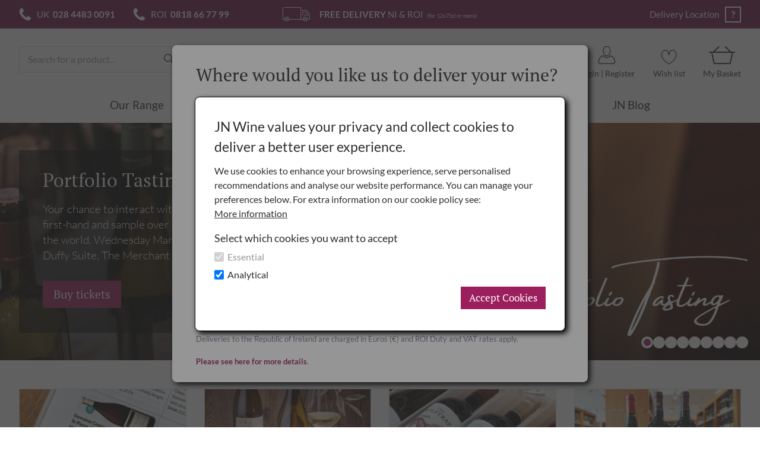

--- FILE ---
content_type: text/html; charset=utf-8
request_url: https://www.jnwine.com/
body_size: 96778
content:




<!DOCTYPE html>
<html>


<head id="Head1"><meta http-equiv="X-UA-Compatible" content="ie=edge,chrome=1"><meta name="viewport" content="width=device-width,height=device-height"><meta name="google-site-verification" content="RwDpQBM7WgbX6KT0QgIFhGmggnt9GmPQjHZaa959iKE"><meta name="format-detection" content="telephone=no">
<title>JN Wine</title><meta name="description" content="Independent wine merchant offering high quality wines sourced from family and artisan wineries around the world."><link rel="canonical" href="https://www.jnwine.com/"><link rel="shortcut icon" href="favicon.ico" type="image/x-icon"><link rel="icon" href="favicon.ico" type="image/ico"><link rel="stylesheet" href="//code.jquery.com/ui/1.10.3/themes/smoothness/jquery-ui.css"><link type="text/css" rel="stylesheet" title="UserStyles" href="Styles/User/User_Global.css"><link id="LanguageSpecificStyleSheet" rel="stylesheet" type="text/css" href="/Styles/User/User_Lang_eng.css"><link href="/bundles/styles/core?v=-NeDrjr7sRI-uk_VBMplrq-ZNMKwNZLUU5y2XaOc5RI1" rel="stylesheet">
<link href="/bundles/styles/website?v=ZCf4RhXNv4zj1z7sKk7YQ0MJdQPiSb8Clq91nuY3_801" rel="stylesheet">

    <link href="/bundles/styles/Home?v=E0LvcNS29li-JdD5N8YbVirMBrd4YsSrpd_90u0E6AM1" rel="stylesheet">

 
    

       
    <script type="text/javascript" src="//ajax.googleapis.com/ajax/libs/jquery/1.10.1/jquery.min.js"></script>
    <script type="text/javascript" src="//ajax.googleapis.com/ajax/libs/jqueryui/1.10.3/jquery-ui.min.js"></script>

    <script src="/bundles/scripts/criticalscripts?v=QVQl_PI_36VXetTIB51KTCQMe1gK-p5PzkKClJeFRq01"></script>
 

    <script>
        SeoButtonData = null;
        var IsSubscribedToNewsLetter = false
    </script>

    
    <script src="/bundles/scripts/compiled?v=NX0lAMS8mtezcRJ37aEOZz9ng4hXZElt6g4eMkaUGfo1"></script>
<script src="/bundles/scripts/core?v=yx_V9_Zm0zuoUkIbZK3h7b8Xd2KVQxituEvK0ZW9oGQ1"></script>
 

    <script>
        window.ReCaptchaSettings = {
            ReCaptchaKey: "6Lc_vKsbAAAAAMXFJN6Kx2NYPVvW_s_vGiZBZB4d"
        };
    </script>
    <script src="/bundles/scripts/recaptcha?v=l_1FdsaRNGhW3k07YxdstYQgYXxi8R46IFtQziHp-Fc1"></script>

    <script src="https://www.google.com/recaptcha/api.js?onload=OnRecaptchaLoad" async="" defer=""></script>

    <script src="/bundles/scripts/website?v=sxdFpWzUu8YiT_ttnIzhbnt8fya0nbew6eUm2Es6s_41"></script>
<script src="/bundles/scripts/displayitems?v=TA9eHXaTu0RClE__crwd8sHFq9HlQcwQoIpH7d4t4Eg1"></script>
 
        
    <script type="text/javascript">
        var HoverTimeInNumber = 150;
        var HoverTimeOutNumber = 250;

        var displayPrices = 'True'.toLowerCase() == "true";
        var deliverySet = "False";
        var deliveryLoc = "";
        var deliveryLocationSet = ("False".toLowerCase() == "true");
        var baseLanguage = "ENG";
        var currentLanguageCode = "ENG";

        var global_isTrade = 'False'.toLowerCase() == "true";

        var masterSearch = null;
        var routeCreator;

        $(document).ready(function() {
            $('#HeaderAccount .Login').click(function () {
                window.location.href = "/account";
            });

            // Initialise the search box
            if (masterSearch == null) {
                masterSearch = new Search($('#MasterSearchBox'), undefined, $('#MasterSearchButton'), '1', '1');
            }

            if ("False" == "True") {
                routeCreator = new RouteCreator({
                    ActualPageUrl: "Default.aspx",
                    RouteVaribles: {}
                });
            };

        });
    </script>

    
    <script src="/bundles/scripts/Home?v=1KUnE-Pf27wy_5kNt1YkW0eLNTfwchPlWXJ4V_lqR0M1"></script>

</head>
<body id="body" class=" LoggedOut WebsiteLIVE">
    

    <!-- Go to www.addthis.com/dashboard to customize your tools -->
    <script type="text/javascript" src="//s7.addthis.com/js/300/addthis_widget.js#pubid=ra-524541bb29fcbfb0" async="async"></script>

    <!-- Project SVG Icons -->
    

<!-- SVG Icons -->

<!-- Generic Icons -->
<svg class="SVGIconWrapper HideMe" id="GenericIcon">  
    <!-- ChevronIcon -->
    <symbol id="ChevronIcon" width="21px" height="13px" viewbox="0 0 21 13" class="SVGSpriteIcon ChevronIcon">
        <polyline fill="none" stroke="var(--icon-fill-color)" stroke-width="2" stroke-linecap="round" points="1,1 10.5,11 20,1 "></polyline>
    </symbol>

    <!-- EditIcon -->
    <symbol id="EditIcon" width="21px" height="19px" viewbox="-1 0 21 19" class="SVGSpriteIcon EditIcon">
        <path fill="var(--icon-fill-color)" d="M18.245,0.736c-0.979-0.981-2.608-0.981-3.587,0l-0.598,0.601l-0.599,0.601L2.049,13.396
	        c-0.164,0.165-0.164,0.165-0.19,0.274l-1.848,5.047c-0.055,0.165,0.109,0.327,0.272,0.271l5.028-1.855
	        c0.107-0.056,0.161,0,0.298-0.161l0.027,0.026l9.622-9.659c0.324-0.327,0.324-0.873,0-1.2c-0.327-0.329-0.872-0.329-1.197,0
	        l-0.599,0.599L13,7.202l-8.37,8.433l-1.386,0.19l0.191-1.392l8.372-8.404l0.462-0.464l2.39-2.402l1.794,1.801
	        c0.325,0.327,0.868,0.327,1.196,0l0.597-0.601C19.252,3.356,19.252,1.745,18.245,0.736z M17.051,3.164l-1.197-1.2
	        c0.328-0.328,0.871-0.328,1.197,0C17.376,2.291,17.376,2.81,17.051,3.164z"></path>
    </symbol>

    <!-- ComposeIcon -->
    <symbol id="ComposeIcon" width="23px" height="23px" viewbox="0 0 23 23" class="SVGSpriteIcon ComposeIcon">
        <path fill="var(--icon-fill-color)" d="M9.5,9.977c-0.204,0.206-0.383,0.46-0.485,0.716l-1.737,3.855c-0.28,0.716,0.306,1.302,0.997,0.997l3.855-1.71
	        c0.256-0.128,0.512-0.281,0.716-0.485l9.447-9.27c0.944-0.945,0.944-2.451,0-3.371c-0.944-0.944-2.45-0.944-3.371,0L9.5,9.977z"></path>
        <path fill="var(--icon-fill-color)" d="M20.07,12.889c-0.792,0-1.43,0.637-1.43,1.429v4.392c0,0.792-0.639,1.429-1.431,1.429H4.265
	        c-0.792,0-1.431-0.637-1.431-1.429V5.739c0-0.792,0.639-1.429,1.431-1.429h4.213c0.791,0,1.43-0.639,1.43-1.431
	        c0-0.792-0.639-1.43-1.43-1.43H4.265C1.916,1.474,0,3.39,0,5.739V18.71c0,2.349,1.916,4.265,4.265,4.265h12.971
	        c2.349,0,4.266-1.916,4.266-4.265v-4.392C21.501,13.526,20.863,12.889,20.07,12.889z"></path>
    </symbol>

    <!-- CommentIcon -->
    <symbol id="CommentIcon" width="34px" height="32px" viewbox="0 0 34 32" class="SVGSpriteIcon CommentIcon">
        <path fill="var(--icon-fill-color)" d="M24.819,11.475H9.175c-0.484,0-0.883,0.395-0.883,0.885c0,0.486,0.398,0.881,0.883,0.881h15.644
	        c0.497,0,0.892-0.395,0.892-0.881C25.711,11.87,25.316,11.475,24.819,11.475z"></path>
        <path fill="var(--icon-fill-color)" d="M24.819,7.048H9.175c-0.484,0-0.883,0.398-0.883,0.881c0,0.494,0.398,0.89,0.883,0.89h15.644
	        c0.497,0,0.892-0.395,0.892-0.89C25.711,7.446,25.316,7.048,24.819,7.048z"></path>
        <path fill="var(--icon-fill-color)" d="M24.819,15.898H9.175c-0.484,0-0.883,0.396-0.883,0.89c0,0.487,0.398,0.885,0.883,0.885h15.644
	        c0.497,0,0.892-0.398,0.892-0.885C25.711,16.294,25.316,15.898,24.819,15.898z"></path>
        <path fill="var(--icon-fill-color)" d="M29.26,0H4.74C2.13,0,0,2.13,0,4.74v15.231c0,2.621,2.13,4.748,4.74,4.748h12.653c0.08,0,0.248,0.071,0.307,0.125
	        l6.364,6.359c0.489,0.488,0.954,0.588,1.253,0.588c0.483,0,0.926-0.253,1.178-0.671c0.169-0.288,0.25-0.624,0.25-1.022V24.72h2.516
	        c2.608,0,4.739-2.127,4.739-4.748V4.74C34,2.13,31.869,0,29.26,0z M31.876,19.972L31.876,19.972
	        c-0.001,1.447-1.18,2.623-2.616,2.623h-2.651c-1.093,0-1.989,0.889-1.989,1.983v4.185l-5.418-5.423
	        c-0.433-0.442-1.18-0.745-1.796-0.745H4.74c-1.443,0-2.616-1.175-2.616-2.623V4.74c0-1.443,1.171-2.615,2.616-2.615h24.521
	        c1.436,0,2.615,1.171,2.615,2.615V19.972z"></path>
    </symbol>

    <!-- CertifiedOrganicLogo -->
    <symbol id="CertifiedOrganicLogo" width="80px" height="60px" viewbox="0 0 80 60" class="SVGSpriteIcon CertifiedOrganicLogo">
        <path id="path2889_1_" fill="var(--icon-fill-color)" d="M24.57,6.488c3.594,0.214,7.141,0.613,10.214,1.815c-2.881,1.022-5.069,2.231-7.57,3.347
	        l1.978-7.793c1.566,2.974,3.224,6.133,4.097,9.106C30.44,10.327,27.527,8.372,24.57,6.488z"></path>
        <path id="path2891_1_" fill="var(--icon-fill-color)" d="M40.347,5.696l8.106,2.794l-6.343,2.834c0.614-2.545,1.299-5.123,2.172-7.793
	        c0.921,3.29,1.868,6.686,2.529,9.852C44.755,10.616,42.521,8.236,40.347,5.696z"></path>
        <path id="path2893_1_" fill="var(--icon-fill-color)" d="M56.415,8.443c2.389,0.386,4.907,0.286,7.421,0c-2.058,1.758-4.152,3.481-6.343,5.116
	        c0.97-2.612,1.87-5.289,2.711-8.026c0.583,2.694,1.162,5.389,1.745,8.083C60.222,12.212,58.294,10.488,56.415,8.443z"></path>
        <path id="path2895_1_" fill="var(--icon-fill-color)" d="M72.682,8.21c1.984-0.558,4.555-1.973,6.784-2.979c-1.853,2.296-3.707,4.464-5.56,6.512
	        c0.617-2.359,1.507-4.814,2.319-7.373c0.62,1.772,1.092,3.407,1.939,5.009C76.337,9.28,74.51,8.927,72.682,8.21z"></path>
        <path id="path2897_1_" fill="var(--icon-fill-color)" d="M65.725,21.432c3.354-0.565,5.606-1.53,8.305-2.42c-2.36,2.295-5.136,5.411-7.079,6.885
	        l3.005-8.352c0.673,2.325,1.481,4.526,2.282,6.731C69.977,23.76,67.857,22.691,65.725,21.432z"></path>
        <path id="path2899_1_" fill="var(--icon-fill-color)" d="M57.543,31.906c3.038,0.71,5.738,1.215,8.94,0.979c-1.999,1.831-4.468,2.993-6.982,4.092
	        c0.836-2.34,1.663-4.697,2.37-7.281c1.055,2.632,1.949,5.729,3.165,7.757C62.037,35.763,59.774,33.84,57.543,31.906z"></path>
        <path id="path2901_1_" fill="var(--icon-fill-color)" d="M48.772,38.704c2.817,1.136,5.486,2.309,8.451,2.84c-2.152,0.895-4.31,1.783-6.59,2.556
	        c0.642-2.287,1.208-4.436,1.978-6.723c0.94,2.854,1.982,5.677,3.313,8.408C53.384,43.945,50.939,41.271,48.772,38.704z"></path>
        <path id="path2903_1_" fill="var(--icon-fill-color)" d="M37.26,42.894c2.88,0.791,5.765,1.976,8.646,3.26c-2.404,0.954-4.758,2.066-7.03,3.393
	        c0.967-2.835,2.023-5.729,2.661-8.491c0.894,3.283,2.065,6.725,2.921,10.085C42.721,49.166,39.654,45.425,37.26,42.894z"></path>
        <path id="path2905_1_" fill="var(--icon-fill-color)" d="M20.063,45.082c3.31-0.558,6.546-0.699,9.724-0.512c-3.061,2.6-5.546,4.834-8.255,7.21
	        c1.264-3.761,2.527-7.522,3.79-11.284c0.792,3.552,1.475,7.312,2.137,11.108C25.537,49.565,22.685,47.107,20.063,45.082z"></path>
        <path id="path2907_1_" fill="var(--icon-fill-color)" d="M14.037,16.729c3.726-1.067,7.351-1.124,10.949-0.837l-8.207,5.115
	        c0.887-2.69,1.749-5.381,2.76-8.072c1.545,2.627,2.943,5.254,4.098,7.757C21.057,18.922,17.517,17.767,14.037,16.729z"></path>
        <path id="path2909_1_" fill="var(--icon-fill-color)" d="M6.835,31.86c3.633-1.758,7.316-3.093,10.949-3.119L8.99,36.883l3.544-11.052
	        c1.325,2.907,2.631,6.106,3.313,9.014C13.056,33.584,10.142,32.507,6.835,31.86z"></path>
        <path id="path2911_1_" fill="var(--icon-fill-color)" d="M0.466,50.668c2.028-0.698,5.621-3.354,7.769-3.939
	        c6.015-9.806,30.171-23.358,41.409-24.445c0.318-0.03,0.279,0.182,0.015,0.256c-11.787,3.268-31.576,13.51-38.979,24.638
	        c-2.847,4.279-3.964,4.887-7.667,8.934c1.174-4.292,2.377-8.593,3.937-13.007c1.43,3.356,2.458,6.84,3.508,10.316
	        C7.533,51.919,4.043,51.053,0.466,50.668z"></path>
    </symbol>

</svg>


    <div id="JGrowlOutput" data-nosnippet=""></div>
    
    <!--[if lt IE 8]>
        <div id="WarningIE">
            <div class="WarningClose">&times;</div>
            <div class="WarningIcon">!</div>
            You are using an <strong>outdated</strong> browser. Please <a href="http://browsehappy.com/" target="_blank">upgrade your browser</a> to improve your experience.
        </div>
        <script type="text/javascript">
            $(document).ready(function () {
                if ($.cookie('ie-warn-dismiss') !== "1") {
                    $('#WarningIE').show();

                    $('.WarningClose').on('click', function () {
                        $('#WarningIE').slideUp();
                        $.cookie('ie-warn-dismiss', "1");
                    });
                }
            });
        </script>
    <![endif]-->

    <noscript>
        <div id="WarningJavascript" data-nosnippet="">
            <div class="WarningIcon">!</div>
            This website uses JavaScript. Please enable it within your browser.
        </div>
    </noscript>

    <link rel="stylesheet" type="text/css" href="//services.postcodeanywhere.co.uk/css/captureplus-2.30.min.css?key=YA26-UN19-AG89-KR53">
    <script type="text/javascript" src="//services.postcodeanywhere.co.uk/js/captureplus-2.30.min.js?key=YA26-UN19-AG89-KR53"></script>

    <div id="BrowserUpdateWebsiteOverlay" class="BrowserUpdateWebsiteOverlay HideMe" data-nosnippet="">
        <div class="BrowserUpdateWebsiteOverlay"></div>
        <div class="BrowserUpdateWebsiteOverlayContent">
            <img class="BrowserUpdateWebsiteOverlayLogo" src="/Images/JN_Wine_logo-Claret.png">
            <p>Sorry, but you need to update your browser to use our website.</p>
            <p>
                We apologise for any inconvenience this may cause and thanks for your patience.
            </p>
            <p>
                To place a phone order:
                <br>
                UK: <a href="tel:+442844830091">028 4483 0091</a>
                <br>
                ROI: <a href="tel:+3531890667799">1890 66 77 99</a>
            </p>
            <p>
                Customer Support: <a href="mailto:shop@jnwine.com">shop@jnwine.com</a>
            </p>
            <p>
                Thank you
                <br>
                <b>The JN Wine Team</b>
            </p>
        </div>
    </div>

    <form method="post" action="./" id="PageForm" novalidate="novalidate">
<div class="aspNetHidden">
<input type="hidden" name="__VIEWSTATE" id="__VIEWSTATE" value="[base64]/[base64]/3eKg4bWHyrxmyIS3Nu30N3/gvGWRhqEk0Irk0DE0BYz7Nd28PAulO1oMjZlA4Rmlz/hmM6NEvbkCS+A2L08CtJ/CbHtIJdNiccCap6pn5UWl3s2wYer6BGAod2kTQptsCLWqW4272sAZFTLTHyG6Rl/2fEQhAs4uzuQw4SEwre+4/bedSQ7/hFFhqL687gcdVyCNcHIJD9L0og1K42kNNsb8yp61k+uyKKXTAUXHXRJ5VlovG67Pf6G9HadKaQsW7s6436dILsIvG2WQklCbmi6t98Xjd/NintMcTbHqxwfvXo0Kfrs00S1bmncEkxNZ7zxfWwfnJAkju3NZ7dbAKZ7tB7RaFBiMgsvNVllomrOte0T+WUN7+Rzz9DZ/pM92LnYtNOXL6X6wIVBY0VAj7u1lQyP51UG7LFqoxuSp1JUuAmtlFd0kMouVEk8CJuMTroSkQkT4pZASM6yzLsO5y0DOxCJElJTEk9LGAgmufTKO4ne8rPub2U+/VE+aw+W46Fd5xtRVrWIuImoiJaCztgOMq3eVNm/[base64]/+eCzMJ0nk3Cg7PoEwD7XYiyW7MQSOoPpmpRj6f6lU3jJMMWyDhEFozWunTRO2G0bc6lBVTqfpd/rxc5s90lLTXR54peQsjyTxttgO7DcTvWzmKz81zYQcm4V3Agj8rTIdMF3wsgE+erHBIdOZN21222eZTLaS9M2cY4PksQ8WjqPxeSr+2ghQBH9m/[base64]/9iwrHBCw/bikeQCuqGHGSxoJA3L9SJwYLrnCkDtwZvlT9R5QYWtg7q1bBhR3+8nEDHZ6sKKhXf5JhbNS1MWFzT4u5k4ubyjODXnD86dCpTvHqK5IozN9z6dCUOLO7z/1w5tUIwLOeDkTVc6p1RWzfjQ8QAnYQrvZNeZWBcRGsVayfxUAwvxcy2sy/ZDa7mXY/e4GdLJMgbvZyJ+JBdkPDnof5yFUq21fxxjGIoYBbPwl+FIOYB7mNR/fG+P6u3AU4dKeRJwxs1CQ/C7D0BtJH1h3emvVTLUNSJ7DGm0h4oG+AsCb7MHL19uasA4zl6BPuU7KoK0DgfPQSPv//DebUiK7zNmvbXn+rUpgVKGCHY+0/SMCLtZJFaHmfcM+SrFZKdjgVxHsoICujkERSx5VJowIem6QWFhkZES3ALMYYlPe+uuUKhKpLT9N9fZmTPdLeX7UhJa7nPgOzg/[base64]/yzpPCJJ1CkywyoT1kz3wUXV2xEPysuzabIFK6b6gJyYmaNATFkshq+oFoSgFNu+J4QUeIL/[base64]/6SzBlXev/5x3y1SQbgW4IKQMCDJ+Mdgh648AqmNB4G2gTr4RG5KG7L4Ic8nidyWka3mXfC2lo5TRDneoDzWpuqllls1vGZ97T9IDhlnsTQAPjNhDoIbX6RL/HjyIn/FVPKlP30wEIWEo7KkWY+s9ZaZprtOXkq3uWVUC64yhNyg85sUu/AfIVsKOxgmrZybFz/Kt/CEyIk/F7kzgzE3O0Ejwcz9W85CjrlF7XXOkejDid0qJrYJqQ8S4hH8ZHZO7ISPcDxli27WVCtfrDAP5HyPFPlH+z2pLJMFIsKGtfafktPyHW1kvc4kfB3Vtse8vZx0gRmwbBIPj9He6619mpPuwktjlqq/hNRPFpZaWbjIYyv4IdmpZ4FniXO2jrYCfuYd7q6XhzV/noBY23IhpmFCF11djbc5kO1jLv4Gvr55GvGu6ibJLyNjHsqs4UTp2MEnnfhvHFecpV0QXYTccSF7+fUeg3bVTOQC57aR+CxNtzk7T4gVHQd/OnAMJORNePTTfdKOSGX8i3BUaiBbDhqKqNTDP74iYfLVwY8ZbiBNnRjLQcEXYufSe9LZ1WrE6+je5V1IMQpu73d+YxHZWI4YGoPyhu+/47JOLCGWyFxS2oDz9S7UaY1ZRBUPA/nVqeUTiXTBz03LNWWFqNAV/gIoPNMatGcet+X4DlhDz9XUtVqau8xtDb1gZnl8v6+6TtEAvAHO61uZ3IEke2QMw06xW6AwJ+b9DI5xYRCNTqt2Lt1Be/[base64]/2raP7ZxaIIhgVQLqA74wJZtyiGeaHZFX+1+XO1+sEraEQwR6vGrs8qwBfLh8gznb1UP5HGztECP4izy3DD4EMzlMSzBGMM1QGaQLOUdWVLm8Q5rW04ZbtSnQLwdNptI04YUd6cPvKospEO+EMTm/hq0uLqweg1NIGLKOKEUE2PWVU33J9FvMpFHOFRuHIWMLDD7yn3hIj9L/dNMlPfWMgp+ViYxnxnUBfEc7eZuYPtEtStr41AJfZ+0+GDtl5bOQKcNiw/gypufgy6ykQSzj8iL+7I7GZ+FQGmBzTLr30FP9mT7pcBBVsRvdzIs/gmAbU9FPujYejRdMRKyE/jugJPuBYar/1MyZoRNQleeueiuWN64cA6p6Rbh8qR8XNfmY8m4VgK9MpKTJTMJbNXhgqL+4krUwtnKEP39W+vKiRgTv0fBRJ6BlpKzJITCGEamcMDhq+mGVFmI79CucszeaGWtwqUNfWOj9j7OwjKNQtRkFi9bULwrbmDqEcg/ygCEVBQHqzIHKw2u33t2RVhBCqz9zO3Mm7Yk1uHFEM+IacDkALniFT4PaCGPULJRZj3fzsBmZuhNammyS1s06RjBBVlZ29E4+yJ+wiKhlov3F0Klyx7O5ByeuBj6RS6v0G9nOv/[base64]/6yObYy4ybtifxyo7iTGBjZblpB9bY//PyFexuMzInFU+SluCTyMh9D9mM8qln8bPJH59hbE/nZOW+Vqn1C564SQDZz0Yh9HONguPDdxuOJxg04sjvgCO7z/[base64]/4AIWjppUVEPPe6pwhtzoZasIXcbOu3tv5HmhXROLI6PCkueLpvvZ8rmNqsbatLnKpbf48I1Eau0QBd21z/bhDyWioXDokdQTih22pIm4Qwo9DFwrxGw06M+tBWcFdYZEBqxDOEjJtfD54pBLPvqDmaH899igQhxWRRnWcVkM9l3jk8ygWMk89DPBqihBX/[base64]/J34L5wX8aolNM4VgTWBkHvXKzNujpNpBFXuFOrkiaPBz0wjePtjH3V6YM6PvFDjRTG99qdM+wbda5hCsJzw0xa/xlnIq5MGTSOQeXO8SiE/[base64]/UnG/LtEJb4aBZ1Ju+SHho0aCEhcx4yP+NiWF4sg5KLsLXA78rPy1Jmar77pOoKXYwfxVzXbKkGNUZn6MNWOPqX1CkZadOlFWtPP2t+MgI8Ccv+G8D8EkmNu3HO2kkoBySgXg8wqktMAMysm0wykrdGBGeGRCh7CEpw5VXZtgNEiLunR0+0xG2bb6JR/9seYlRSrU3eAdPtAHP+r2Ur2jguCCFD145DqXLYmDA35sBGnld8voA2oHwmiw32hxTvHEhqcr4SVdA3xAcJs7C1SCBdnQgkq6y+ZZDptECQpdRNkB7i+DJT/xQhZ0HfeqOGBjpAD49mnuUMOqWKri+N4epdAlUFuZO5TtqDmz1vUK3bReqEY6tAJBVtjwq+AhcnwrrhbYvP7S9LkFg0KAgcFs86zkjag59cHs8Ww/WPbQ+mJiaBloWghyHcgltvjcI8QbnbnAoVG49ojhP/KVF1cyc5OZ8EyX7gupWPCofYQEFMCLxJOU5xPON6HOcOJX2L+Wizi55xXDPvaFHEew5LBwADh9SfZz2N/1bat5zsGG7zQhmXYxTUbhqjZF/[base64]/Pis/BkRKYPZmHzWPokOU5/Fr/nWQ40k778gcQkHhPCoMuVxBP61mXLRxjQSmjc9JBM1CEf1hKki6tdr2Aw7D3kgHPiP95DkADuSeLdXvwL/gsD+FusT7lhaByK1JL8nPfQf2ag/l07NMRTXvnhaBEx0A3qkrgMovyukzoY73SzwGFdorQlTBoUWw1PxnoAh2uL65lRzA6lUpGcay52zzepDsQW0ekOEWf83O5Edl3+bSj2vxJ31UPEf8ZdRwfLtyJe1ueu7V8ugVzcEVdWUTjV6BqtoUhnFLsyqsBi+/PygVuoMRuI3H2cfoN33gOjd6qH1ovunSGiWUucQxrLugRFAaMQhgftGWnsIxCIFDpRkRcRerSq6OJRBX5jqwLVSEnFyLk6ZjJ6IwvzjfHHCdaJ5kmdSsRIXpdjbttjebUpWqodIPR9S99dd/sMmMiC0CjVzA89dXWZkf+7IHw34leoMOdOheqNMysPkzrGMqsYhyjI0DY4q1kBnuCZrrmvKR2F/YUywLXv4O1u7AhY2NuNt0S4UkE9dZ2+wvPRIXJm6lEdXemGhWQXTCrm4Auk7m9ZtkYRu5/suUl9QgxnvZrLRu/3SsqbFTEQAlRAjEi0h/sIlTFJ3NnrcWlNto6YFofV07sY6EAhhnL7nflIRsq92KHRD0bP7E4gH2B5mxk3S78h0Duq5fzQFguKtMmYevIQtK95xlGpplxEMFUJRSt8XVO9eDG8nr7WwRrpfLqALdpsZ4/+jDd3RFxFtgC5DxF/5etogj/YugEraLrO6xgRcAR2miCH/2ICLN7AytgAfDzR5ZA2G+qcwKMMkXre+7oB/CE+3dP58zd/+jr52slClv5/QLGHHvCr4xCJrp4i1xziRHUEJ91CE5jwQ3Fy7edf5YkTbG6Z538KfYl34rzNc8qUtUptxL++unFKROzMms+WvTuOf93nn5lHsL+kEps5dzMpNRI0D6wLkvBZFl7B434FG5IwOCkw4LraMgQHzkWriSNx3BSmCC+1uBh71PSBu/qSofoThZLBgc92GANqcWMhNbhGCGpdazRkliDrw1X8Hrybzz0DsPRK/KpqUXuEB7iIBZKYKoi5yPsMCmXxKBJINnXMNahafYUxVI4S9jNEiRrSiKsG4pka4VEU8VPs7vB0jTpDKXGqwiMXyH3WYh62hGfqhuUAA06D+J8tlgfkJP5vPHcBoIO1B0AyePZszjU26TZQGGUbuNRRnx4MbENTy8IPuNxV5PKlSFgihzAuQTq5C0Po2x/u9U2Jl2V2m0J+9cQFK3rOcqOi/hXmCOV3i0hKAYdaoG/q0WPHEUIdGS7mD/3rCIjnWSGpIKAw34PaMb8NlWElGLY2pa9n7mv5nt5XSKUFvYh3OrsDO0eg2lX5kOOSCvA++aEBpj5aY5lipi6TH3LqNDvWXn1ohl9Luz5JEzuLhD+gUIFcei4GmdSNOZxJSvVF5yJhJEcWGLCBzNIwpptWCVQOBubTDqGH/uWFfrBlZfGZ+3kArM/OKrGX66Jw5QPyQJfJktRsgfc1ILcs1YScsoziDWzBE2c0iJ67KuLpj2QUR/ryMPCCYVP4B4CFgqKrIy3q7DVe5w7X4ptf79kjYktX3ugxn3sNQ8Ui7Lh2DGrWYYSLkWyBAfIKe6XktVswOQQhISO8jqSF5/9AmSIcRP7azu5Hej6nqSRg5PoSWq28Q+wV6DrXYr8z0hDGx8PupbWsZAL9wFPmmBNcDsLRff5jOkLKTZGY+ipaTB+7aL+ikKFky9oX3CdhEwm/u6Cx2yIzWvR7xSIrziJa2er9sTE1SP4t1TfRj8StoQHtZfMbkUPeuDgK5VYnh1yC5PsgEWGv8+y5Ta1trnwPUXZ69IDlIErXPd7dCFouKVXLinSyRmAiH4UbXChBAnO2wQQ2Wv1uV7e+KjZPxgfMFAXy/[base64]/V1jtftNxsLAkYMLq3wpMY2m5LYxzsW75gFN/1Q3VIyBJex+gQ+VSBQGPHsRgIHOgLtXSOgwQF3Fx+IDmMZtmVlyMENSvsT2socdqAiTMmML5OeIxma4iuxtLs/kAA2i/[base64]/Gjx0mTbxygZTel6yW+PDBMkWpjWZZU0C1kjeZWvAfwsi23sPhqJljtOPe/4nTmoUB/+YkI7H5Eum5w3kK7lqQHZSBW+NwWZ0js/[base64]/ZHBYn5q0qP9wnSGqSEAwt6n3K6b/TUHa6U1KzzUH6MvQxXrO4UxYIK4gWrbrIOLZu+0aDmtSxxRdPiT6aQcspbYTvoN+QzUuEa/ufxu5+9f6yuNLw+BGfY3wYnRRAzhFp8nHgHbmQW2KiwNc9wRKgtjfweZNV248mg9aGcgPPGWPw2SfGm8FAR5OqG+/kmny8OuDb0RLpVznfNVYMNLjfMGpWHjDguEex1MCUYz5UQup4Eml/stx/K9gh6nGsCImWA/6HjV4+klMSQ5toJNgcZDOSKrfQV6+AAChzXKIUP78Gncl0xQ956WhAeV9RDSD5RPY15ooYSiEoE9Uzxyv/ZQiQmMAXIKdglmSuyOibrQLVNG4r8nBuT9trgMgwQ2XUdOs/YholLsShJPmP5FpX5GwXb3qfh1syVBN6LdJaurJ2qZ0JdoYkdN1O4OKVFVrd6MopEvxQ+MGD8mVGdFJLQlNMJ0Tczbax3DKDmo+pDQ439p8hr0jRB8BDbnjLPFWonpHCBFOHtd4rcjftl4HZSsWCBVAxlQqBCtSHlW6XPbxEJ/7OeHaGOBkS416WGwXTa+u5ze6TRVLWlNrwSKWACh4YpeqkiK2TGPRkNdDhkMGkbI5RRQskPRJWF8g/mrScueQTEutnmTf2W7ErHEpIX1g+AM4y9NcP6GzYl4mqGXL6ZDUg6Tivwgetr9LWJahXkMUi+yM6Md/OUoPC7+JNVulPkjCcxn9B4ulvRplqmzYQgXBO4rqFf52I3XE72MkIoesqVFj+iZw9io0G/NoeFI79x/iquy6hMj++kCkzUbBuPSR9UsmZKYP26R8nr9QZcYsc5++dERMxes2Gi9XLHwFtAuwfa6n2r3/Gs6LMl8GhoLTlTxnuRlaU/tOok/rdN7/JjcubC3ACLPZJL992BZ+cv/mJnX7y9p3Gdk3pdajYtrd/+MUzqBP2tIZkaw+0ftraap0dnhwnExTEvOl0Vas7LJqChyC2c5tQA3BYZg+GQ1NseWhAYoFKbxdpGc6YVpZxCIWGFUmmNIVHrg1avP7jWyOqEUYDlABhcZGxiZgVpMrJti6l/vTnFOPjDGwY9OIOd8apuDY/CRbGYFpCZl3Hg1Kp27lRsQf4gNdb3WHmPEwE1eZySoExmMippAYmPmknRD26qcdTMGTmA9K2EMlAclML9sfkUj9OL4ahVWAB4yEk7IPG+4eNr/nbgFlBphuAcpjXo+ARrDgD0VGXPDYm2uqEEdOuH0LB1P9raaoWJjtpN5imYNRU0dMjI6L1ccysISs6BBPMiYraGHqJ56fWt13HYP6MkItmiwam1srXovaS1/KSLBfCLIdkK8Td9OiwUR3JMOclHMYWXQWI9oR9tEnnB+FtU8AlrNelFZpztpmFTseJxlA1iQKTL+WmbS6gxMXR/LMPlfr5T4tQTZOYadFTRyTcu7pkfXdJyhxXf0H4XOeangvU3kwN7uK1oRDNEsphdSuRDTbyZISZ2LGpP0p5gb5iDRJ1flS+h7MW0EkdyR5cwZ1yNSilgRBZG1IYkr0Y5+qhCBrT0JsWAzv1AgF/hG1bbJd0op1oYSRUSCiM+coiO4DlAhBjDLy2iZe1YwsLRQYgdL2vkUPE0+SUtvyBdVm8KmlxF5GNLeQYkzb8IcbueYo05R6l8BSOF6al8mHXzqOd94zghlwnLTU3SYteJcDlRWwpnXDzS3tUmpU7JqF/qu0Z+Rw/[base64]/RKqy4ChE+7tKV3+zk2aKhm17+ZLA336dQFdG4IK1/FdYMJ4VMnuizPYfoL1XChbckxfRJL+pl4T09RXRVB/Wf38KrNW0r5HecXfprZn8NYOo9aM0Tsxh5EpCbrcqY6SeHMFx3lSu2RzYxhNHJPbglzA2vTpTB1VkwuXQb2RxCBI4HCNbZV5/xaq2gQaz7W4yeCDiT10x43Zi/jhjcJBUqh8bYD6wI+ejvxoNt4XEq9Qa8Ei+4Nm1RJ4FfjcAAvS5N+3ohxudiPoBDol1qfErC9YDGfzOS0PSEz/06sdovvbkqP0oBcJIYePc5Uoe/OZeJU/ayTbaw3xjSGCJtD1e3glerr73fJTv4PizdGaKf0IsmLArvDYRf/pFEG/kPj3LS0W/Z6oqUApSfwq9DNIALp7A9dKv1LoI/OrBlSu2Jjd+/UaE1YYtN+YXOvCOd/GxxC6/7Xsg4NH6eIRsb7BSm0AH24PIK85OZXW7kP01xP70j+bk1I0dTG2n/u4/r+aQP+J37HjvgtW6cssfOXMTefqapnJwu7/ndoBY2Wzf+7GUM4f5bEhL9lZX1kLIndgvUi6M8jm/FMl0f8yLKMPRf24HI+CW0D8X3PSr+OzMWEXn0ES0MS8iBfM8jZ0AkajNa3KO3s7EYTEC539o1EYXZliBheNuklzh10yooz+2NUICwmzY/[base64]/liuJmVQP1nMDtbAU4tWq/9gc9v3mUPkkiwqkvNUHw1h/0UKy7eB8TLUgWHC/E5VCTEjQ9PlOtjIHgubRc5tSR5Dp+Eykfs7JIqg5gnqNV9T5IzKSZsNN4Hg2uwWjrwecD5ONfHapYDovVjgwhDwvusYZKcK8mD7W5z9bvjEAM0bQI3trvYYGa1pkey0V+1miVEZVKbnBiOdbocCE4Xpnx9MWyE5Ob7H87cESLBbu2ULJylX8ElusJeB/P6r4+Hx8yKx145xraaCVkwJFuE/kRkOND350oZyHKISIUSBfQKuRr5MLqAdOfJRuct8EC9KJ2F8YY41t8L2DnZ9/SlmnoSXzMNAXytWEvxRBpsWSHDBu9+Bv8k2+1bIUFG4EKq4ZTkkf1JApSa46t0YChVnc92G2n0UDjmRqEvSrbfhcaotMqxju4B8fq6tyicm/BNhPnq3VhneHPRDmkONyWG5cLWiGg68FtdCCOK7kTWYNRf7vJhRi6ME5BHXF7UM6aPM3rQKNUimGTJFkplug3VqfHftdb6+A8E8r0BF7Gc3Rz8lfsDwD6VWduO6O20AfjMLy+xgQSCKgP+ir/p+PYpmUD6Ai47yCjRteOhk72gzjr55LVYsZdTR6FxD8GKJonMZ6zykcdeH4jdS4YEZ/F/oiljMeB7OG6aLnE38aVtKFtu3VgvTg4UztddYlLuQ2TH2VRtA74/PQOTU1GPT0wIO8giltjoJ2ykmuHlqKiArKCV+dkuV8pMGUxcCDv5q8wRAtgQL5zB/g1O6OEcgm/2c6gGBdoUdGRodiLL0SxRYHtPfD9alyjz7F4AfckWhJCzujpF6RifawxAsdzQsbQxIjKm1tBoWCWXKCaQlC/24ps5oj79WN0xrDf/hI6VPF0H0HGEWvDkvE8COiec8rbtr1sFQiEksMXF37wTI46w1hMXqqQ72HWNkBZAxWxAvVaHlHaA1p8MF89SWjsph+Kz1cyEihEAsmy5GFY2qWFjNSu6ZdWJxDXqpipIJk8yHs6jTXfu/[base64]/SWzUypBlaW9oi5G22m96GfcsPkt1RUD1/w/lmQiQvkAQswNGXUPe/5ODSoLooaCQAjvab6LbPMEep6QuSq/xRR3xFlozbnXiwtxpAT9XqGRVr2RGKErDa0rlKPvVNK4ywbzrYtAtQyCE/ag2nC5vYAu1nY7b1XYKL0bsYPgLSzjzDzzB+msHvtNCSqh6eYT21LTcEm15gTPjDbhz0fp4uZ3M4XL/EM1Q0l1SsfaZ8SbvuYyXwIWdtoyJvsJVU7EG5/xFjKpAUMeeg5c77rVMC32bHKH0MCjvexeHrpS6O9RxZloR0HbezefCwM1wH4i4XDzdMg4jince3qNPnIdcyxF/bZc7DnHrKbRFENWsKzVbSp0J78DKAtj2Kp34O27zd65ZasI1XwbVAN7mGitbtiefpTZ8mAi/HfzmGYYvgZnlr1/gKBTSGExTD1s+TZ9J4BX9LIzsZ7k2Hs6LkuO/hlZV+RXKB9K3BxvJ+C9NDQHpZzw5R3FOAw4yT0FPw7Q5RrL8JrJv7pEBRiymw6V9rIx13nI8wIRqei25D71t4CZTDMW3q0qqLlns4vn8zKNn2b8CeykjuBmlMgW8pIrhyk4DrbumcCbi2pm5QO2qSx5fq4yPYPdTKl5hCNKsARdhi5z/ICzpktG0QwW3ioXwxxGYRqVcj0hww13w8kihnNePOg2sA1gxFRzfOrNWyKoArDL2G2SJJ/[base64]/dmHvvm0imVDYE0xgmyysXEgHIh+Tt8m75u+qVMgPiLhiNaBfoz/hqRkWKCGIySGj24wRouFWGxA05MsRPAShddBRdYckVRPY37MAFArIZl0CzkSRQxWDaXKKcwPFHX7xNxvjEnJxStE5Is6o1GTOljGq6+gfQ1otexp0loN3UJ9FDvu/OM9SkgrkYvg4VVE1dFtHEk4o0epj70Oq+IbbqoH20WRtMm1eJbt50tYDAEnFwlkl5Y28qNwpDHEKk16v8ru43sUzNehYEGIkOEIebCzD0dvWA5CCXo7/5dbo1VDq9wYEdRBh9Hs70W9raaxG0fPQoTEdizgzz45SkiiBn5IfzuabGfvo9k3DBSlrV3IVfXo5+driYnW9q25dbLSfUGkXt4xPwBzUXC4BGpUdEwnpJ1F2QT357AoAwF4vBRWhM3aBBcqgsAvMdFlXnV6dIrTaU5mP8vu5KqOuxm6dXDSEE4LCz/S0K2q5RIgEBr4uDopOmOhJbNpeot+MPjZg1eLEx1RuhDk16Cznd+fkK2THJuw6BGXjmG/0eExDCNWAlwQ1ZUdNII8uCnlnrLRm8Sp7X2opQOe+7M+cX6HF+3EH4o+oG9AevJauAZKvxsStBCbQrlE2RdsjNzcY1I8g3p2b8u7b3suIjHx3R8DEBSU9zDm8D5avWbSzymNR9ttODXB9AYz1EGAj2GARt2aJO0kttB2H9Wq2HMgJqfe/GUvfpcC314U0OiY2N/vRV0i6H8e0G4CbJNzQOjzFYw9G6IYEhk351zUOJYy3sVxUPOe3qAnrwYe/gx10Xaxe1QYsAfZZxag0FR/Q+N2Fx1sMiQtmD2j3lspqAIIKuvdD+hBBNJ4g4tldE0zPA4/cuQEfVeQMN59kZTOAzRWPs3PElOR3iuZPNsevGBAGISdER1B0XmM0pv1ZZL2w4348nLpDWhhwW/JrzVebKSvFYLbbWPGbMyKm75yarIlVRQtyLs3tzJwTON4s077Vve6eohWOXe7CbEwE/rGtdwK7X3Dbnfg2Ti7oQvSdZabIToexIl1JWWgq/acG9J2jp4vqWs+dNAp+dQTfMhXbc0XJuTfPuzCJWuk8zmcd/QITgCuGard7ayMGj3sBRh3SYX+VrqP9WcL0TXZsjgzEzdHtvWwIWOXvbt5f1fpKjED29K3Lmg6j8ApANhoPkBUKehBxTgRBR0qFuIxIOs9wgkvzt2fr8uXLe0AMm2U64/Rbba12hbTn73QEXKYo6w3sZoFbDYXEU3mUKpJcjuDhlqj+ybSnDWHRKyhG4PI/pyRFhd/WHt9Nyaizz2fVK8s2lHviYWeaIcFbnaTHt/pN6vpr2jBw8rf6BaTdcHXpqzbmhmiqPILGVtWg6e/G/WYHMO4kV1oEVaJrpWaXq9wG7oyEwenictQ7ssd7jlzZKQt3hdXNuvhPppPs8q1uCaoReYeQe/YZqJ7HDMizqRlbyUwi7UpzpqLOrS+8RBfx278pyVH3uuDE9wXRxN1E9+XkOtaaQB72kcySZ6LcnUc7vxGqc0JoeAbWcAaPLybWwxcjPXb4qy4HF5DL9q7GGzdBRNjQ0Bkp/kXV9/iQD3+5GnuyIlPy+7qC59KB9v7SVkejvE4zRT/fGQ110waLdfOKafm6zn/B1zRxprfJs/WyGDLnYv+NfhZrLZmu3B+4ux3F77gplj+ytHyvEp5xbaH/rnT201p/TsjvkkU2qvC8/cucOROlG07RnREa8Z3gx34sG58kuGV/Xa2Khs+tjlJLW4jEX1nPQAwTW9zOSwZD0XfxQ57YUR/31Zr+BsPbre11axPI9OJkwymBV+CcY6hpptuYGHZOaoJcspt3fCZFpGF+9ufHS6vxOE3K4+ae9dTCcplpTlDR9ncOU/1oeOxDsVtxPZ5o77OIiA9+23gTeVMS1y622PB/[base64]/iOStgR1mpTxKItT0CTxJY7Az1gkqoms3CI70Y9/Jd0ejnm23MZRScbD3ZNLkq6SViOYG1IjFngMG9H47bwtrFMJlo77es9tJ3O1wQ47OVtuhT8WRK0fpOIfYPNAUIlhTgD3IV00681yPWPnTpAvAJfyJA7LwoJC6y87XxRJpiSDqPBNetwQ9l7gv5/WzNh2wPP3hdKxDk9u0XSE833o6jI2Y7yiEuPpjYvV6BVlruDkh96Y6tzZAmWlPHz7/kUJy9SZwBwhSDiKrWyZLC3BVl1JXPJLuFbzIAyZWWXvKvaiuBX/nMLxYqeqPulkp+WM/dBlD3mru4OQgPbBy0faHXMPrToORBz/uvcSO6t4lbPEU5KR+lcvqcd/axrQ2mpieL+clVmMPlophtfiLjbiQnODQEuFT6RTUIm3Nrjq4F15peaEZDMYb6Hy66mQWzl1ElEWTrXDobazP7ltYCr8s/">
</div>


        
        

        
        <div id="CMSJGrowlOutput" class=""></div>

        <div id="PageContainer">
            

            <div id="PageOverlayContainer">

                <div id="HeaderContainer" class="HeaderContainer">
                    <div id="HeaderTopContainer" class="HeaderTopContainer">
                        <div class="row column">
                            <div class="HeaderTopContainerInnerWrapper" data-nosnippet="">
                                <div id="ContactNumbers" class="ContactNumbers">                                                               
                                    <div class="HeaderContactNumber"><div class="TelephoneIcon sprite"></div><div class="HeaderContactNumberValue">UK&nbsp;&nbsp;<b>028 4483 0091</b></div></div>
                                    <div class="HeaderContactNumber"><div class="TelephoneIcon sprite"></div><div class="HeaderContactNumberValue">ROI&nbsp;&nbsp;<b>0818 66 77 99</b></div></div>
                                </div>
                                <div id="HeaderDeliveryMessage" class="HeaderDeliveryMessage">
                                    <div id="uc_CMSContent_CMSContentWrapper" class="CMSEditBox">
    
    <div id="uc_CMSContent_CMSContent" contenteditable="false" class="CMSWrapper"><div class="HeaderDeliveryInnerWrapper">
<div class="sprite DeliveryIcon"> </div>

<div class="DeliveryText"><b>FREE DELIVERY</b> NI & ROI  <span style="font-size:9px;">(for 12x75cl or more)</span></div>
</div>
</div>
</div>
                                </div>
                                <div id="HeaderDeliverySelector" class="HeaderDeliverySelector">
                                    <div class="DeliverySelectorText">
                                        Delivery Location
                                    </div>
                                    <button type="button" id="HeaderDeliverySelectorButton" class="DeliverySelectorButton JNButton BorderButton Light ChangeDeliveryLocationButton">
                                        ?
                                    </button>
                                </div>
                            </div>
                        </div>
                    </div>
                    <header id="Header">
                        <div class="row column">
                            <div class="HeaderContentInnerWrapper">
                                <div class="SearchContainerOuterWrapper">
                                    <div id="SearchBar" class="SearchBar" onkeypress="javascript:return WebForm_FireDefaultButton(event, &#39;MasterSearchButton&#39;)">
	<input name="ctl00$MasterSearchBox" id="MasterSearchBox" class="SearchTerms" data-searchid="1" showsearchhistory="" type="search" placeholder="Search for a product..."><input type="submit" name="ctl00$MasterSearchButton" value="" onclick="return false;" id="MasterSearchButton" class="sprite SearchButton IconSprite">
</div>
                                </div>

                                <!-- Header Logo -->
                                <div class="LogoWrapper" data-nosnippet="">
                                    <div class="Logo">
                                        
                                        
                                        <a href="/" class="LogoLink ImageLink">
                                            <img class="DesktopLogo" src="/Images/JN_Wine_logo-Claret-desktop.png" alt="JN Wine">
			                                <img class="RetinaLogo" src="/Images/JN_Wine_logo-Claret.png" alt="JN Wine">
                                            <span class="LogoStrapline">James Nicholson Wine</span>
                                        </a>
                                    </div>
                                </div>

                                <!-- Account and Minibasket -->
                                <div id="HeaderAccount" class="HeaderAccountAndMinibasket">
                                    
                                            <div class="Login">
                                                <a class="LoginLink WrappedLogin" href="/login">
                                                    <div class="Icon AccountIcon sprite"></div>
                                                    <div class="Label">Login | Register</div>
                                                </a>
                                            </div>
                                        
                                
                                    <div class="WishList">
                                        <a class="WishListLink" href="/wish-list">
                                            <div class="Icon WishListIcon sprite"></div>
                                            <div class="Label">Wish list</div>
                                        </a>
                                    </div>
                                    <div class="MiniBasketOuterWrapper" data-nosnippet="">
                                        <div class="MyBag" id="MiniBasketSummary" tabindex="0" onclick="AjaxBasket.openBasket();return false;">
                                            <div class="MinibasketSpriteAndItemCountWrapper">
                                                <div class="BasketIcon Icon sprite"></div>
                                                <div id="MiniBasketItemCount">0</div>
                                            </div>
                                            <div class="Label">My Basket</div>
                                        </div>
                                        <div id="MiniBasketContainer" class="noHighlight">
                                            <div id="MiniBasket" style="display: none;">
                                                <div id="MiniBasketClose" class="HideMe">&#10005;</div>
                                                <div id="MiniBasketContent">
                                
                                                    <div id="MiniBasketLoading"></div>

                                                    <div id="MiniBasketNoProducts">There are no products in your basket at the moment.</div>

                                                    <div id="MiniBasketItems">
                                                        <div id="MiniBasketDPTitle" class="BasketLabel">Items including Duty and VAT</div>
                                                        <ul id="MiniBasketDPItems">

                                                        </ul>
                                                       <div id="MiniBasketDPDelivery" class="MiniBasketDeliveryMessage"></div>
                                                        <div id="MiniBasketIBTitle" class="BasketLabel">In Bond Items -  Excluding Duty and VAT</div>
                                                        <ul id="MiniBasketIBItems">

                                                        </ul>
                                                    </div>
                                                    <div id="MiniBasketFooter">
                                                        
                                                        <div id="MiniBasketTotal" style="display:none">
                                                            <span id="MiniBasketTotalLabel">Total (excluding delivery):</span>
                                                            <span id="MiniBasketTotalValue">&pound;0.00</span>
                                                        </div>
                                                        
                                                        <a href="/basket" id="MiniBasketEditCheckout" class="JNButton Large FullWidthMobile MiniBasketEditCheckout">Checkout</a>    
                                                    </div>
                                                </div>
                                            </div>
                                        </div>
                                    </div>
                                </div>
                            </div>

                            
                        </div>
                    </header>
                    <div id="HeaderNavigationContainer" class="HeaderNavigationContainer">
                        <div class="row column">
                            <div class="InlineContainer">
                                <div id="MenuDisplayButton" class="MenuDisplayButton">
                                    <div class="MenuIconMadeFromSpans">
                                        <span class="MenuIconMadeFromSpansSpan1"></span>
                                        <span class="MenuIconMadeFromSpansSpan2"></span>
                                        <span class="MenuIconMadeFromSpansSpan3"></span>
                                    </div>
                                </div>
                                <div id="MenuContainer" class="MenuContainer">
                                    <ul class="MegaMenuList"><li class="MegaMenuParent"><a href="/all-countries" class="MegaMenuItemTitle">Our Range</a><div class="MegaMenuItem CMSEditBox CMSLockViewMenu" data-cmsschemaname="CMS2" data-cmstablename="tbl_Content_Navigation" data-cmsfieldname="MainContent" data-cmslangcode="ENG" data-cmslinkid="16" data-cmsuserreference="16"><div class="CMSWrapper" contenteditable="false"><div class="MegaMenuLayoutContainer Has4Columns">
<div class="MegaMenuCol">
<div class="MegaMenuTitle">
<h4>Style/Type</h4>
</div>

<div class="MegaMenuColumnLinksContainer ShowAsDuoColumn">
<div class="MegaMenuSmallerColumn">
<div class="MegaMenuLinkWrapper"><a href="https://www.jnwine.com/red-wine?sortCode=PRICE_LOHI&resultsPerPage=20&pageNumber=1">Red Wine</a></div>

<div class="MegaMenuLinkWrapper"><a href="https://www.jnwine.com/white-wine?sortCode=PRICE_LOHI&resultsPerPage=20&pageNumber=1">White Wine</a></div>

<div class="MegaMenuLinkWrapper"><a href="/rose-wine">Rosé Wine</a></div>

<div class="MegaMenuLinkWrapper"><a href="/champagne">Champagne and Sparkling Wine</a></div>

<div class="MegaMenuLinkWrapper"><a href="/dessert-wine">Dessert Wine</a></div>

<div class="MegaMenuLinkWrapper"><a href="/port-sherry">Port, Sherry and Madeira</a></div>

<div class="MegaMenuLinkWrapper"><a href="/products/1_57_209/cognac-and-armagnac">Cognac and Armagnac</a></div>

<div class="MegaMenuLinkWrapper"><a href="https://www.jnwine.com/gin">Gin</a></div>

<div class="MegaMenuLinkWrapper"><a href="https://www.jnwine.com/products/1_57_149/whiskey">Whiskey</a></div>

<div class="MegaMenuLinkWrapper"><a href="https://www.jnwine.com/products/1_57_67">Beer and Cider</a></div>

<div class="MegaMenuLinkWrapper"><a href="https://www.jnwine.com/products/1_57_65/other-spirits">Other Spirits</a></div>

<div class="MegaMenuLinkWrapper"><a href="https://www.jnwine.com/Certified-Organic">Certified Organic</a></div>

<div class="MegaMenuLinkWrapper"><a href="/Minimal-Intervention">Minimal Intervention</a></div>

<div class="MegaMenuLinkWrapper"><a href="/vegan">Vegan Wine</a></div>

<div class="MegaMenuLinkWrapper"><a href="/half-bottles">Half Bottles</a></div>

<div class="MegaMenuLinkWrapper"><a href="/MagnumsandJeroboams">Magnums and Jeroboams</a></div>

<div class="MegaMenuLinkWrapper"><a href="/Low-Alcohol">Low Alcohol</a></div>

<div class="MegaMenuLinkWrapper"><a href="/Non-Alcoholic">Non Alcoholic</a></div>

<div class="MegaMenuLinkWrapper"><a href="https://www.jnwine.com/Sweet-Treats">Sweet Treats (NI & GB only)</a></div>

<div class="MegaMenuLinkWrapper"><a href="https://www.jnwine.com/all-countries">View All</a></div>
</div>

<div class="MegaMenuSmallerColumn">
<div class="MegaMenuLinkWrapper"> </div>

<div class="MegaMenuLinkWrapper"> </div>

<div class="MegaMenuLinkWrapper"> </div>

<div class="MegaMenuLinkWrapper"> </div>
</div>
</div>
</div>

<div class="MegaMenuCol">
<div class="MegaMenuTitle">
<h4>Country</h4>
</div>

<div class="MegaMenuColumnLinksContainer ShowAsDuoColumn">
<div class="MegaMenuSmallerColumn">
<div class="MegaMenuLinkWrapper"><a href="/products/1_32_31/argentina">Argentina</a></div>

<div class="MegaMenuLinkWrapper"><a href="/australia">Australia</a></div>

<div class="MegaMenuLinkWrapper"><a href="/austria">Austria</a></div>

<div class="MegaMenuLinkWrapper"><a href="/chile">Chile</a></div>

<div class="MegaMenuLinkWrapper"><a href="https://www.jnwine.com/catalogue/1_57/style-type?sortCode=DEFAULT&resultsPerPage=20&pageNumber=1&Country=England">England</a></div>

<div class="MegaMenuLinkWrapper"><a href="https://www.jnwine.com/france?sortCode=PRICE_LOHI&resultsPerPage=20&pageNumber=1">France</a></div>

<div class="MegaMenuLinkWrapper"><a href="https://www.jnwine.com/germany?sortCode=PRICE_LOHI&resultsPerPage=20&pageNumber=1">Germany</a></div>

<div class="MegaMenuLinkWrapper"><a href="https://www.jnwine.com/products/1_32_159/hungary?sortCode=PRICE_LOHI&resultsPerPage=20&pageNumber=1">Hungary</a></div>

<div class="MegaMenuLinkWrapper"><a href="https://www.jnwine.com/italy?sortCode=PRICE_LOHI&resultsPerPage=20&pageNumber=1">Italy</a></div>

<div class="MegaMenuLinkWrapper"><a href="https://www.jnwine.com/catalogue/1_32/country?sortCode=PRICE_LOHI&resultsPerPage=20&pageNumber=1&Country=Lebanon">Lebanon</a></div>

<div class="MegaMenuLinkWrapper"><a href="https://www.jnwine.com/new-zealand?sortCode=PRICE_LOHI&resultsPerPage=20&pageNumber=1">New Zealand</a></div>

<div class="MegaMenuLinkWrapper"><a href="https://www.jnwine.com/portugal?sortCode=PRICE_LOHI&resultsPerPage=20&pageNumber=1">Portugal</a></div>

<div class="MegaMenuLinkWrapper"><a href="https://www.jnwine.com/south-africa?sortCode=PRICE_LOHI&resultsPerPage=20&pageNumber=1">South Africa</a></div>

<div class="MegaMenuLinkWrapper"><a href="https://www.jnwine.com/spain?sortCode=PRICE_LOHI&resultsPerPage=20&pageNumber=1">Spain</a></div>

<div class="MegaMenuLinkWrapper"><a href="/Syria">Syria</a></div>

<div class="MegaMenuLinkWrapper"><a href="https://www.jnwine.com/usa?sortCode=PRICE_LOHI&resultsPerPage=20&pageNumber=1">USA</a><span style="font-size: inherit; font-family: Lato-Regular, sans-serif;"> </span></div>

<div class="MegaMenuLinkWrapper"><a href="https://www.jnwine.com/all-countries?sortCode=PRICE_LOHI&resultsPerPage=20&pageNumber=1">View All</a></div>
</div>
</div>
</div>

<div class="MegaMenuCol">
<div class="MegaMenuTitle">
<h4>Region</h4>
</div>

<div class="MegaMenuColumnLinksContainer ShowAsDuoColumn">
<div class="MegaMenuSmallerColumn">
<div class="MegaMenuLinkWrapper"><a href="/alsace">Alsace</a></div>

<div class="MegaMenuLinkWrapper"><a href="/beaujolais">Beaujolais</a></div>

<div class="MegaMenuLinkWrapper"><a href="/bordeaux">Bordeaux</a></div>

<div class="MegaMenuLinkWrapper"><a href="/burgundy">Burgundy</a></div>

<div class="MegaMenuLinkWrapper"><a href="/champagne">Champagne</a></div>

<div class="MegaMenuLinkWrapper"><a href="/Languedoc-Rousillon">Languedoc-Rousillon</a></div>

<div class="MegaMenuLinkWrapper"><a href="/loire">Loire</a></div>

<div class="MegaMenuLinkWrapper"><a href="/Rhone">Rhône</a></div>

<div class="MegaMenuLinkWrapper"><a href="/provence">Provence</a></div>
</div>
</div>
</div>

<div class="MegaMenuCol">
<div class="MegaMenuTitle">
<h4>Grape</h4>
</div>

<div class="MegaMenuColumnLinksContainer ShowAsDuoColumn">
<div class="MegaMenuSmallerColumn">
<div class="MegaMenuLinkWrapper"><a href="/cabernet-sauvignon">Cabernet Sauvignon</a></div>

<div class="MegaMenuLinkWrapper"><a href="/merlot">Merlot</a></div>

<div class="MegaMenuLinkWrapper"><a href="/shiraz">Shiraz</a></div>

<div class="MegaMenuLinkWrapper"><a href="/pinot-noir">Pinot Noir</a></div>

<div class="MegaMenuLinkWrapper"><a href="/malbec">Malbec</a></div>

<div class="MegaMenuLinkWrapper"><a href="/grenache">Grenache</a></div>

<div class="MegaMenuLinkWrapper"><a href="/tempranillo">Tempranillo</a></div>

<div class="MegaMenuLinkWrapper"><a href="/sauvignon-blanc">Sauvignon Blanc</a></div>

<div class="MegaMenuLinkWrapper"><a href="/chardonnay">Chardonnay</a></div>

<div class="MegaMenuLinkWrapper"><a href="/pinot-grigio">Pinot Grigio</a></div>

<div class="MegaMenuLinkWrapper"><a href="/riesling">Riesling</a></div>

<div class="MegaMenuLinkWrapper"><a href="https://www.jnwine.com/all-countries?sortCode=DEFAULT&resultsPerPage=20&pageNumber=1&Colour=White&Grape%20Variety=Viognier">Viognier</a></div>

<div class="MegaMenuLinkWrapper"><a href="https://www.jnwine.com/all-countries?sortCode=DEFAULT&resultsPerPage=20&pageNumber=1&Colour=White&Grape%20Variety=Chenin%20Blanc">Chenin Blanc</a></div>
</div>
</div>
</div>
</div>
</div></div></li><li class="MegaMenuParent"><span class="MegaMenuItemTitle">Fine Wine</span><div class="MegaMenuItem CMSEditBox CMSLockViewMenu" data-cmsschemaname="CMS2" data-cmstablename="tbl_Content_Navigation" data-cmsfieldname="MainContent" data-cmslangcode="ENG" data-cmslinkid="19" data-cmsuserreference="19"><div class="CMSWrapper" contenteditable="false"><div class="MegaMenuLayoutContainer Has4Columns">
<div class="MegaMenuCol">
<div class="MegaMenuTitle">
<h4>Fine Wine</h4>
</div>

<div class="MegaMenuColumnLinksContainer">
<div class="MegaMenuLinkWrapper"><a href="/bordeaux-fine-wine">Bordeaux</a></div>

<div class="MegaMenuLinkWrapper"><a href="/Burgundy-Fine-Wine">Burgundy</a></div>

<div class="MegaMenuLinkWrapper"><a href="https://www.jnwine.com/products/1_5_119/italy">Italy</a></div>

<div class="MegaMenuLinkWrapper"><a href="/Rhone-Fine-Wine">Rhone</a></div>

<div class="MegaMenuLinkWrapper"><a href="/Spain-Fine-Wine">Spain</a></div>

<div class="MegaMenuLinkWrapper"><a href="/USA-Fine-Wine">USA</a></div>

<div class="MegaMenuLinkWrapper"><a href="https://www.jnwine.com/catalogue/1_5/fine-wine">View All</a></div>
</div>
</div>

<div class="MegaMenuCol">
<div class="MegaMenuTitle">
<h4>Browse En Primeur</h4>
</div>

<div class="MegaMenuColumnLinksContainer">
<div class="MegaMenuLinkWrapper"><a href="https://www.jnwine.com/2024-Bordeaux-En-Primeur" style="color: rgb(0, 0, 0); text-decoration-line: none; font-family: Lato-Light, sans-serif; font-size: 19px;">2024 Bordeaux En Primeur</a></div>

<div class="MegaMenuLinkWrapper"><a href="/2023-Bordeaux-En-Primeur">2023 Bordeaux En Primeur</a> </div>

<div class="MegaMenuLinkWrapper"><a href="https://www.jnwine.com/Rhone-En-Primeur">Rhone En Primeur</a></div>

<div class="MegaMenuLinkWrapper"><a href="/Ridge-Monte-Bello">Ridge Monte Bello</a></div>
</div>
</div>

<div class="MegaMenuCol">
<div class="MegaMenuTitle">
<h4>Fine Wine Services</h4>
</div>

<div class="MegaMenuColumnLinksContainer">
<div class="MegaMenuLinkWrapper"><a href="/cellar-plan">Cellar Plans</a></div>

<div class="MegaMenuLinkWrapper"><a href="/en-primeur">En Primeur</a></div>

<div class="MegaMenuLinkWrapper"><a href="/broking-services" target="_blank">Broking Services</a></div>
</div>
</div>

<div class="MegaMenuCol">
<div class="MegaMenuTitle">
<h4>Downloadable Brochures</h4>
</div>

<div class="MegaMenuColumnLinksContainer">
<div class="MegaMenuLinkWrapper"><a href="https://mcusercontent.com/5daa904a21ae7d2afe41aaac0/files/a19f5b07-0d9e-e610-16d8-4a379a3aa730/Bordeaux_En_Primeur_2023_Brochure.03.pdf" target="_blank">Bordeaux En Primeur 2023</a></div>

<div class="MegaMenuLinkWrapper"><a href="https://mcusercontent.com/5daa904a21ae7d2afe41aaac0/files/cb716d8b-9712-ff60-f55a-d388c36c1487/Bordeaux_En_Primeur_2024_Brochure.pdf" style="color: rgb(0, 0, 0); text-decoration-line: none; font-family: Lato-Light, sans-serif; font-size: 19px;" target="_blank">Bordeaux En Primeur 2024</a></div>

<div class="MegaMenuLinkWrapper"><a href="https://mcusercontent.com/5daa904a21ae7d2afe41aaac0/files/1b2749a6-8a07-77bd-9505-53cbff4a203a/Sterling_Fine_Wine_List_Autumn_Winter_2025.01.pdf" target="_blank">Fine Wine List Autumn Winter 2025 Sterling</a></div>

<div class="MegaMenuLinkWrapper"><a href="https://mcusercontent.com/5daa904a21ae7d2afe41aaac0/files/7545f090-92ae-ac82-09ac-cc542ce504e4/Euro_Fine_Wine_List_Autumn_Winter_2025.01.pdf" style="color: rgb(0, 0, 0); text-decoration-line: none; font-family: Lato-Light, sans-serif; font-size: 19px;" target="_blank">Fine Wine List Autumn Winter 2025</a> <a href="https://mcusercontent.com/5daa904a21ae7d2afe41aaac0/files/7ad28a39-2db4-20e6-08db-df6e11d3a966/Euro_Fine_Wine_List_Summer_2025.01.pdf" target="_blank">Euro</a></div>

<div class="MegaMenuLinkWrapper"><a href="https://mcusercontent.com/5daa904a21ae7d2afe41aaac0/files/cafc664b-22d0-7516-293c-65442fcd405e/Vieux_Telegraphe_2023_Vintage_Report_Oct_2024.pdf">Vieux Telegraphe 2023 Vintage Report</a></div>

<div class="MegaMenuLinkWrapper"><a href="https://mcusercontent.com/5daa904a21ae7d2afe41aaac0/files/9552fd57-06c0-1c83-8bbd-d0f2caa813cd/JN_Broking_List_January_2026.pdf" target="_blank">Broking List</a></div>
</div>
</div>
</div>
</div></div></li><li class="MegaMenuParent"><span class="MegaMenuItemTitle">Events &amp; Gifts</span><div class="MegaMenuItem CMSEditBox CMSLockViewMenu" data-cmsschemaname="CMS2" data-cmstablename="tbl_Content_Navigation" data-cmsfieldname="MainContent" data-cmslangcode="ENG" data-cmslinkid="2943" data-cmsuserreference="2943"><div class="CMSWrapper" contenteditable="false"><div class="MegaMenuLayoutContainer Has4Columns">
<div class="MegaMenuCol">
<div class="MegaMenuTitle">
<h4>Mixed Cases</h4>
</div>

<div class="MegaMenuColumnLinksContainer">
<div class="MegaMenuLinkWrapper"><a href="https://www.jnwine.com/products/1_162/mixed-cases">View all Mixed Cases</a></div>

<div class="MegaMenuLinkWrapper"><a href="/mixed-six-packs">Mixed Case Six</a></div>

<div class="MegaMenuLinkWrapper"><a href="/Mixed-Twelve-Packs">Mixed Case Twelve</a></div>

<div class="MegaMenuLinkWrapper"><a href="/products/1_203/custom-made-cases">Custom Made Cases</a></div>

<div class="MegaMenuSubTitle"> </div>
</div>
</div>

<div class="MegaMenuCol">
<div class="MegaMenuTitle">
<h4><a href="http://www.jnwine.com/gift-vouchers">Gifts</a></h4>
</div>

<div class="MegaMenuColumnLinksContainer">
<div class="MegaMenuLinkWrapper"><a href="https://www.jnwine.com/gift-vouchers">Gift Vouchers</a></div>

<div class="MegaMenuLinkWrapper"><a href="/products/1_168/packaging">Gift Packaging</a></div>

<div class="MegaMenuLinkWrapper"><a href="/products/1_204/other-gifts">Selected Gifts</a></div>

<div class="MegaMenuLinkWrapper"><a href="https://www.jnwine.com/olive-oil">Olive Oil and Balsamic</a></div>

<div class="MegaMenuLinkWrapper"><a href="https://www.jnwine.com/Sweet-Treats">Treats (NI & GB only)</a></div>

<div class="MegaMenuLinkWrapper"><a href="https://www.jnwine.com/wine-club#WineClubMainContent">The JN Club</a></div>

<div class="MegaMenuLinkWrapper"><a href="/gift-services">About our Corporate Gifting Service</a></div>
</div>
</div>

<div class="MegaMenuCol">
<div class="MegaMenuTitle">
<h4>Latest</h4>
</div>

<div class="MegaMenuColumnLinksContainer">
<div class="MegaMenuLinkWrapper"><a href="/Ready-to-Drink-Bordeaux">Ready to Drink Bordeaux</a></div>

<div class="MegaMenuLinkWrapper"><a href="https://www.jnwine.com/new-arrivals">New Arrivals</a></div>

<div class="MegaMenuLinkWrapper"><a href="https://www.jnwine.com/products/1_49/best-sellers">Best Sellers</a></div>

<div class="MegaMenuLinkWrapper"><a href="https://www.jnwine.com/Special-offers">Special Offers</a></div>

<div class="MegaMenuLinkWrapper"> </div>

<div class="MegaMenuSpacer"> </div>
</div>
</div>

<div class="MegaMenuCol">
<div class="MegaMenuTitle">
<h4>Events</h4>
</div>

<div class="MegaMenuColumnLinksContainer">
<div class="MegaMenuLinkWrapper"><a href="https://www.jnwine.com/event-tickets">Buy Tickets</a> </div>

<div class="MegaMenuLinkWrapper"><a href="https://www.jnwine.com/partner-events">Partner Events</a></div>
</div>
</div>
</div>
</div></div></li><li class="MegaMenuParent"><span class="MegaMenuItemTitle">Weddings &amp; Winemakers</span><div class="MegaMenuItem CMSEditBox CMSLockViewMenu" data-cmsschemaname="CMS2" data-cmstablename="tbl_Content_Navigation" data-cmsfieldname="MainContent" data-cmslangcode="ENG" data-cmslinkid="2945" data-cmsuserreference="2945"><div class="CMSWrapper" contenteditable="false"><div class="MegaMenuLayoutContainer Has4Columns">
<div class="MegaMenuCol">
<div class="MegaMenuTitle">
<h4>Weddings</h4>
</div>

<div class="MegaMenuColumnLinksContainer">
<div class="MegaMenuLinkWrapper"><a href="https://www.jnwine.com/wedding-information">About our service</a></div>

<div class="MegaMenuLinkWrapper"><a href="https://www.jnwine.com/wedding-wines-t-and-c-s">Wedding wines Ts & Cs</a></div>

<div class="MegaMenuLinkWrapper"><a href="https://www.jnwine.com/wedding-venues">Links to wedding venues</a></div>

<div class="MegaMenuLinkWrapper"><a href="https://www.jnwine.com/testimonials">Testimonials</a></div>

<div class="MegaMenuSpacer"> </div>
</div>
</div>

<div class="MegaMenuCol">
<div class="MegaMenuTitle">
<h4>Educational Blogs</h4>
</div>

<div class="MegaMenuColumnLinksContainer">
<div class="MegaMenuLinkWrapper"><a href="https://www.jnwine.com/introduction-to-grapes">An Introduction to grapes</a></div>

<div class="MegaMenuLinkWrapper"><a href="https://www.jnwine.com/choosing-the-right-wine">Choosing the right wine</a></div>

<div class="MegaMenuLinkWrapper"><a href="https://www.jnwine.com/how-to-taste-wine">How to taste wine</a></div>

<div class="MegaMenuLinkWrapper"><a href="https://www.jnwine.com/a-z-of-wines">A-Z of wine terms</a></div>

<div class="MegaMenuSpacer"> </div>
</div>
</div>

<div class="MegaMenuCol">
<div class="MegaMenuTitle">
<h4>Our Winemakers</h4>
</div>

<div class="MegaMenuColumnLinksContainer">
<div class="MegaMenuLinkWrapper"><a href="/our-producers-and-winemakers">View Winemaker Profiles</a></div>

<div class="MegaMenuSpacer"> </div>

<div class="MegaMenuLinkWrapper"> </div>
</div>
</div>

<div class="MegaMenuCol ImageColumn"><a href="https://www.jnwine.com/blog"><img alt="Blog-Menu.jpg" src="/ImageHandler/77831w700h700/Blog-Menu.jpg?Sequence=77831&Width=700&Height=700&dataBase=NI"></a></div>
</div>
</div></div></li><li class="MegaMenuParent"><span class="MegaMenuItemTitle">About Us</span><div class="MegaMenuItem CMSEditBox CMSLockViewMenu" data-cmsschemaname="CMS2" data-cmstablename="tbl_Content_Navigation" data-cmsfieldname="MainContent" data-cmslangcode="ENG" data-cmslinkid="1248" data-cmsuserreference="1248"><div class="CMSWrapper" contenteditable="false"><div class="MegaMenuLayoutContainer Has4Columns">
<div class="MegaMenuCol">
<div class="MegaMenuTitle">
<h4>Who we are</h4>
</div>

<div class="MegaMenuColumnLinksContainer">
<div class="MegaMenuLinkWrapper"><a href="/about-us">About Us</a></div>

<div class="MegaMenuLinkWrapper"><a href="/Our-Awards">Our Awards</a></div>

<div class="MegaMenuLinkWrapper"><a href="/blog">Our Blogs</a></div>

<div class="MegaMenuLinkWrapper"><a href="/contact-us">Contact Us</a></div>

<div class="MegaMenuLinkWrapper"><a href="/Organic-Certification">Organic Certification</a></div>
</div>
</div>

<div class="MegaMenuCol">
<div class="MegaMenuTitle">
<h4>Customer Service</h4>
</div>

<div class="MegaMenuColumnLinksContainer">
<div class="MegaMenuLinkWrapper"><a href="/payment">Payment</a></div>

<div class="MegaMenuLinkWrapper"><a href="/deliveries">Deliveries</a></div>

<div class="MegaMenuLinkWrapper"><a href="/storage">Storage</a></div>

<div class="MegaMenuLinkWrapper"><a href="/money-off-vouchers">Money off vouchers</a></div>

<div class="MegaMenuSpacer"> </div>
</div>
</div>

<div class="MegaMenuCol">
<div class="MegaMenuTitle">
<h4>Other Information</h4>
</div>

<div class="MegaMenuColumnLinksContainer">
<div class="MegaMenuLinkWrapper"><a href="/wineclub-terms-and-conditions">Wine Club Ts & Cs</a></div>

<div class="MegaMenuLinkWrapper"><a href="/general-terms-and-conditions">General Ts & Cs</a></div>

<div class="MegaMenuLinkWrapper"><a href="/data-protection-privacy-policy">Data Protection Privacy Policy</a></div>

<div class="MegaMenuLinkWrapper"><a href="https://www.jnwine.com/event-terms-and-conditions">Event Ts & Cs</a></div>

<div class="MegaMenuLinkWrapper"><a href="https://www.jnwine.com/jassetsandcs">Domaine de la Jasse Promotion</a></div>

<div class="MegaMenuLinkWrapper"> </div>
</div>
</div>

<div class="MegaMenuCol">
<div class="MegaMenuTitle">
<h4>Friends of JN Wine</h4>
</div>

<div class="MegaMenuColumnLinksContainer">
<div class="MegaMenuLinkWrapper"><a href="/montalto">Montalto</a></div>

<div class="MegaMenuLinkWrapper"><a href="/tullyveery">Tullyveery </a></div>

<div class="MegaMenuLinkWrapper"><a href="/kathryn-callaghan">Kathryn Callaghan</a></div>

<div class="MegaMenuLinkWrapper"><a href="/ballylisk">Ballylisk</a></div>

<div class="MegaMenuLinkWrapper"><a href="/irelands-home-interiors-and-living">Ireland's Homes Interiors & Living</a></div>
</div>
</div>
</div>
</div></div></li><li class="MegaMenuParent"><a href="/blog" class="MegaMenuItemTitle">JN Blog</a><div class="MegaMenuItem CMSEditBox CMSLockViewMenu" data-cmsschemaname="CMS2" data-cmstablename="tbl_Content_Navigation" data-cmsfieldname="MainContent" data-cmslangcode="ENG" data-cmslinkid="2638" data-cmsuserreference="2638"><div class="CMSWrapper" contenteditable="false"></div></div></li></ul>



                                </div>
                            </div>
                        </div>
                    </div>
                </div>    
                
                <link href="/bundles/styles/criticalpaint?v=PIGZOP_T_53vx2ztlHXaVeNGI9GjIXZ6k3Jmt3eQw3U1" rel="stylesheet">


                

                <div id="MainContainer">
                    <div id="MainContents">
                        

    

<div id="HomeFaderContainer" class="ImageFaderOuterMostWrapper">
    <div id="EventImageFaderContainer" class="ImageFaderBackground">
        <div class="Image-fader">
            <div id="MainContent_uc_EventImageFader_ImageRepeater" cssclass="Image-fader-wrapper"><ul class="rslides rslides1"><li class="AdvertBannerContent"><div class="BannerImageConatiner"><img src="/ImageHandler/74491w1920h600/portfolio-tasting-jpg?Sequence=74491&Width=1920&Height=600" alt="Annual Portfolio Tasting" class=" BannerImg"></div><div class="BannerOverlay"><div id="MainContent_uc_EventImageFader_ctl05_CMSContentWrapper" class="CMSEditBox">
    
    <div id="MainContent_uc_EventImageFader_ctl05_CMSContent" contenteditable="false" class="CMSWrapper"><h2 class="BannerHeading" style="letter-spacing: normal;">Portfolio Tasting 2026</h2>

<p class="BannerText" style="font-weight: 400; font-style: normal; font-size: 18px;">Your chance to interact with many of our winemakers/producers first-hand and sample over one hundred artisan wines from around the world. Wednesday March 4th 2026, 6.00-8.00pm, The Rita Duffy Suite, The Merchant Hotel, Belfast.</p>
<a class="BannerButtonLink JNButton" href="https://www.jnwine.com/event-tickets" style="font-weight: 400; font-style: normal; font-size: 18px;">Buy tickets</a></div>
</div></div></li><li class="AdvertBannerContent"><div class="BannerImageConatiner"><img src="/ImageHandler/81079w1920h600/wine-club-banner?Sequence=81079&Width=1920&Height=600" alt="Image of car, wine and vineyard" class=" BannerImg"></div><div class="BannerOverlay"><div id="MainContent_uc_EventImageFader_ctl10_CMSContentWrapper" class="CMSEditBox">
    
    <div id="MainContent_uc_EventImageFader_ctl10_CMSContent" contenteditable="false" class="CMSWrapper"><h2 class="BannerHeading">The JN Wine Club</h2>

<p class="BannerText">Taste & discover a world of exceptional wines. Join today & receive a £25/€30 welcome voucher!</p>
<a class="BannerButtonLink JNButton" href="https://www.jnwine.com/wine-club">Find out more </a></div>
</div></div></li><li class="AdvertBannerContent"><div class="BannerImageConatiner"><img src="/ImageHandler/86837w1920h600/alcohol-free-web-banner-jpg?Sequence=86837&Width=1920&Height=600" alt="" class=" BannerImg"></div><div class="BannerOverlay"><div id="MainContent_uc_EventImageFader_ctl15_CMSContentWrapper" class="CMSEditBox">
    
    <div id="MainContent_uc_EventImageFader_ctl15_CMSContent" contenteditable="false" class="CMSWrapper"><h2 class="BannerHeading" style="letter-spacing: normal;">No & Low range</h2>

<p class="BannerText" style="font-weight: 400; font-style: normal; font-size: 18px;">Explore our range of alcohol free wines & spirits this January! Or if you're simply cutting down, why not try one of our lower alcohol wines?</p>
<a class="BannerButtonLink JNButton" href="https://www.jnwine.com/No-Lo-Alcohol" style="font-weight: 400; font-style: normal; font-size: 18px;">Shop No & Low</a>   <a class="BannerButtonLink JNButton" href="https://www.jnwine.com/blog/3192/moderation-without-compromise-low-and-no-alcohol-at-jn-wine" style="font-weight: 400; font-style: normal; font-size: 18px; color: rgb(155, 31, 93);">No & Low blog</a></div>
</div></div></li><li class="AdvertBannerContent"><div class="BannerImageConatiner"><img src="/ImageHandler/78393w1920h600/winter-vineyard-jpg?Sequence=78393&Width=1920&Height=600" alt="" class=" BannerImg"></div><div class="BannerOverlay"><div id="MainContent_uc_EventImageFader_ctl20_CMSContentWrapper" class="CMSEditBox">
    
    <div id="MainContent_uc_EventImageFader_ctl20_CMSContent" contenteditable="false" class="CMSWrapper"><h2 class="BannerHeading" style="letter-spacing: normal;">Winter Style Cases</h2>

<p class="BannerText" style="font-weight: 400; font-style: normal; font-size: 18px;">At JN Wine we are delighted to start the year with our brand new Winter Style Cases, carefully selected for cosy nights in.</p>
<a class="BannerButtonLink JNButton" href="/products/1_162/mixed-cases" style="font-weight: 400; font-style: normal; font-size: 18px;">Shop now</a></div>
</div></div></li><li class="AdvertBannerContent"><div class="BannerImageConatiner"><img src="/ImageHandler/86399w1920h600/jn-wine-gift-voucher-web-ban-jpg?Sequence=86399&Width=1920&Height=600" alt="" class=" BannerImg"></div><div class="BannerOverlay"><div id="MainContent_uc_EventImageFader_ctl25_CMSContentWrapper" class="CMSEditBox">
    
    <div id="MainContent_uc_EventImageFader_ctl25_CMSContent" contenteditable="false" class="CMSWrapper"><h2 class="BannerHeading" style="letter-spacing: normal;">JN Wine Gift Vouchers</h2>

<p class="BannerText" style="font-weight: 400; font-style: normal; font-size: 18px;">Not sure what to buy? Our Gift Vouchers are the perfect gift for any wine lover. They can be purchased in £ or € and are redeemable online and instore.</p>
<a class="BannerButtonLink JNButton" href="https://www.jnwine.com/gift-vouchers" style="font-weight: 400; font-style: normal; font-size: 18px;">Find our more</a></div>
</div></div></li><li class="AdvertBannerContent"><div class="BannerImageConatiner"><img src="/ImageHandler/85948w1920h600/cantina-podere-guardia-grand-jpg?Sequence=85948&Width=1920&Height=600" alt="" class=" BannerImg"></div><div class="BannerOverlay"><div id="MainContent_uc_EventImageFader_ctl30_CMSContentWrapper" class="CMSEditBox">
    
    <div id="MainContent_uc_EventImageFader_ctl30_CMSContent" contenteditable="false" class="CMSWrapper"><h2 class="BannerHeading" style="letter-spacing: normal;">Introducing Podere Guardia Grande</h2>

<p class="BannerText" style="font-weight: 400; font-style: normal; font-size: 18px;">"We produce our wine on one of the few headlands that offer thrilling views over Capo Caccia, Porto Conte and the coastline of Alghero, in Sardinia. Here at Podere Guardia Grande, it’s almost as if the grapes, driven by a mysterious alchemy and energy, were able to respond to the call of the beauty that surrounds them, transforming it into quality wine."</p>
<a class="BannerButtonLink JNButton" href="https://www.jnwine.com/products/1/search?sortCode=RELEVANCE&searchTerms=Guardia%20Grande&resultsPerPage=20&pageNumber=1&Region=Sardinia" style="font-weight: 400; font-style: normal; font-size: 18px;">Shop now</a></div>
</div></div></li><li class="AdvertBannerContent"><div class="BannerImageConatiner"><img src="/ImageHandler/81084w1920h600/image-of-wedding-flowers-and-wine?Sequence=81084&Width=1920&Height=600" alt="Image of wedding flowers and wine" class=" BannerImg"></div><div class="BannerOverlay"><div id="MainContent_uc_EventImageFader_ctl35_CMSContentWrapper" class="CMSEditBox">
    
    <div id="MainContent_uc_EventImageFader_ctl35_CMSContent" contenteditable="false" class="CMSWrapper"><h2 class="BannerHeading">Getting Married?</h2>

<p class="BannerText">Whether you are planning a small ceremony or hiring out a venue, the JN Wine team will be happy to help you pick out the best wines for you and your guests!</p>
<a class="BannerButtonLink JNButton" href="/wedding-information">Find out more</a></div>
</div></div></li><li class="AdvertBannerContent"><div class="BannerImageConatiner"><img src="/ImageHandler/82402w1920h600/bordeaux-2024-web-banner-jpg?Sequence=82402&Width=1920&Height=600" alt="" class=" BannerImg"></div><div class="BannerOverlay"><div id="MainContent_uc_EventImageFader_ctl40_CMSContentWrapper" class="CMSEditBox">
    
    <div id="MainContent_uc_EventImageFader_ctl40_CMSContent" contenteditable="false" class="CMSWrapper"><h2 class="BannerHeading" style="letter-spacing: normal;">Bordeaux En Primeur 2024</h2>

<p class="BannerText" style="font-weight: 400; font-style: normal; font-size: 18px;">The JN Team tasted 2024 Bordeaux in situ. We are only offering wines we wholeheartedly recommend with true Bordeaux character, meaningfully priced. Personally selected for your cellar.</p>
<a class="BannerButtonLink JNButton" href="https://www.jnwine.com/2024-Bordeaux-En-Primeur" style="font-weight: 400; font-style: normal; font-size: 18px;">Request Allocation</a> </div>
</div></div></li><li class="AdvertBannerContent"><div class="BannerImageConatiner"><img src="/ImageHandler/76356w1920h600/fine-wine-list-web-banner-jpg?Sequence=76356&Width=1920&Height=600" alt="" class=" BannerImg"></div><div class="BannerOverlay"><div id="MainContent_uc_EventImageFader_ctl45_CMSContentWrapper" class="CMSEditBox">
    
    <div id="MainContent_uc_EventImageFader_ctl45_CMSContent" contenteditable="false" class="CMSWrapper"><h2 class="BannerHeading" style="color: rgb(255, 255, 255); letter-spacing: normal;"><span style="font-size: 11px;">Fine Wine Brochure</span></h2>

<p class="BannerText">We are delighted to share our latest fine wine editions.<span style="color: rgb(255, 255, 255); font-size: 11px;"> </span></p>

<p style="font-size: 18px;"><a class="BannerButtonLink JNButton" href="https://mcusercontent.com/5daa904a21ae7d2afe41aaac0/files/1b2749a6-8a07-77bd-9505-53cbff4a203a/Sterling_Fine_Wine_List_Autumn_Winter_2025.01.pdf" target="_blank">Fine Wine £</a>    <a class="BannerButtonLink JNButton" href="https://mcusercontent.com/5daa904a21ae7d2afe41aaac0/files/7545f090-92ae-ac82-09ac-cc542ce504e4/Euro_Fine_Wine_List_Autumn_Winter_2025.01.pdf" target="_blank">Fine Wine €</a></p>
</div>
</div></div></li></ul></div>
        </div>
    </div>

    
    
</div>

    <div id="HomeTopContentRepeater" class="row column ContentRepeaterOuterWrapper">
        
        <div id="MainContent_uc_HomepageRepeater1_HomepageContentRepeater" class="ContentRepeater Has4Columns"><div class="ContentRepeaterItem"><div class="ContentRepeaterImageWrapper"><a href="products/1_55/in-the-press"><img src="/ImageHandler/66958w600h400/wines-in-the-press-jpg?Sequence=66958&amp;Width=600&amp;Height=400" alt="" loading="lazy"></a></div><div class="ContentRepeaterTextWrapper">In the Press</div><div class="ContentRepeaterButtonWrapper"><a class="JNButton Small" href="products/1_55/in-the-press">Shop now</a></div></div><div class="ContentRepeaterItem"><div class="ContentRepeaterImageWrapper"><a href="https://www.jnwine.com/Certified-Organic"><img src="/ImageHandler/66941w600h400/organic-wines-jpg?Sequence=66941&amp;Width=600&amp;Height=400" alt="" loading="lazy"></a></div><div class="ContentRepeaterTextWrapper">Our range of Organic Wines</div><div class="ContentRepeaterButtonWrapper"><a class="JNButton Small" href="https://www.jnwine.com/Certified-Organic">Shop now</a></div></div><div class="ContentRepeaterItem"><div class="ContentRepeaterImageWrapper"><a href="products/1_162/mixed-cases"><img src="/ImageHandler/65857w600h400/mixed-case-jpg?Sequence=65857&amp;Width=600&amp;Height=400" alt="" loading="lazy"></a></div><div class="ContentRepeaterTextWrapper">Mixed Cases</div><div class="ContentRepeaterButtonWrapper"><a class="JNButton Small" href="products/1_162/mixed-cases">Shop now</a></div></div><div class="ContentRepeaterItem"><div class="ContentRepeaterImageWrapper"><a href="/products/1_175/new-arrivals"><img src="/ImageHandler/81849w600h400/new-arrivals-jpg?Sequence=81849&amp;Width=600&amp;Height=400" alt="" loading="lazy"></a></div><div class="ContentRepeaterTextWrapper">New Arrivals</div><div class="ContentRepeaterButtonWrapper"><a class="JNButton Small" href="/products/1_175/new-arrivals">Shop now</a></div></div></div>


    </div>

    <div id="HomeAdvertBannerOuterWrapper" class="HomeAdvertBannerOuterWrapper">
        <div class="row column">
            <div id="MainContent_uc_CMSContentRepeater2_CMSContentRepeater" class="CMSContentRepeater">
<div class="CMSEditBox"><div class="CMSWrapper" contenteditable="false"><div class="AdvertBannerContent CenteredBannerOverlayAndRestrictedToPageContentWidth">
<div class="BannerImageConatiner"><img class="BannerImg" loading="lazy" src="/ImageHandler/54064w1568h420/Image-Home-Advert-Test.jpg?Sequence=54064&Width=1568&Height=420&dataBase=NI"></div>

<div class="BannerOverlay">
<div class="BannerOverlayWithNoButton">
<h2 class="BannerHeading">The JN Wine Club</h2>

<p class="BannerText">Exclusive wines and discounts for club members (minimum 12.5% discount off the Club cases as well as other wine purchases).</p>
</div>
<a class="BannerButtonLink JNButton" href="/wine-club#WineClubMainContent">Find Out More</a><a class="BannerButtonLink JNButton" href="/wine-club">Sign Me Up</a></div>
</div>
</div></div> </div>
        </div>
    </div>

    <div id="HomeCatalogueContentRepeater" class="row column ContentRepeaterOuterWrapper">
        
        <div id="MainContent_uc_HomepageRepeater2_HomepageContentRepeater" class="ContentRepeater Has6Columns CatalogueNodeRepeater"><div class="ContentRepeaterItem"><div class="ContentRepeaterImageWrapper"><a href="/rose-wine"><img src="/ImageHandler/65858w400h400/rose-jpg?Sequence=65858&amp;Width=400&amp;Height=400" alt="" loading="lazy"></a></div><div class="ContentRepeaterTextWrapper">Ros&#233; Wine</div><div class="ContentRepeaterButtonGradient"></div></div><div class="ContentRepeaterItem"><div class="ContentRepeaterImageWrapper"><a href="red-wine"><img src="/ImageHandler/80617w400h400/2-gayda-cab-freestyle-jpg?Sequence=80617&amp;Width=400&amp;Height=400" alt="" loading="lazy"></a></div><div class="ContentRepeaterTextWrapper">Red Wine</div><div class="ContentRepeaterButtonGradient"></div></div><div class="ContentRepeaterItem"><div class="ContentRepeaterImageWrapper"><a href="/dessert-wine"><img src="/ImageHandler/66942w400h400/dessert-wine-jpg?Sequence=66942&amp;Width=400&amp;Height=400" alt="" loading="lazy"></a></div><div class="ContentRepeaterTextWrapper">Dessert Wine</div><div class="ContentRepeaterButtonGradient"></div></div><div class="ContentRepeaterItem"><div class="ContentRepeaterImageWrapper"><a href="/white-wine"><img src="/ImageHandler/80618w400h400/6-white-vineyard-jpg?Sequence=80618&amp;Width=400&amp;Height=400" alt="" loading="lazy"></a></div><div class="ContentRepeaterTextWrapper">White Wine</div><div class="ContentRepeaterButtonGradient"></div></div><div class="ContentRepeaterItem"><div class="ContentRepeaterImageWrapper"><a href="/champagne"><img src="/ImageHandler/67009w400h400/champagne-and-sparkling-jpg?Sequence=67009&amp;Width=400&amp;Height=400" alt="" loading="lazy"></a></div><div class="ContentRepeaterTextWrapper">Champagne &amp; Sparkling</div><div class="ContentRepeaterButtonGradient"></div></div><div class="ContentRepeaterItem"><div class="ContentRepeaterImageWrapper"><a href="https://www.jnwine.com/products/1_57_149/whiskey"><img src="/ImageHandler/80615w400h400/shortcross-whiskey-jpg?Sequence=80615&amp;Width=400&amp;Height=400" alt="" loading="lazy"></a></div><div class="ContentRepeaterTextWrapper">Whiskey</div><div class="ContentRepeaterButtonGradient"></div></div></div>

    </div>

    <div id="HomeBottomContentRepeater" class="row column ContentRepeaterOuterWrapper">
        
        <div id="MainContent_uc_HomepageRepeater3_HomepageContentRepeater" class="ContentRepeater Has4Columns"><div class="ContentRepeaterItem"><div class="ContentRepeaterImageWrapper"><a href="https://www.jnwine.com/Special-offers"><img src="/ImageHandler/65861w600h400/jnwine-newtowine-jpg?Sequence=65861&amp;Width=600&amp;Height=400" alt="" loading="lazy"></a></div><div class="ContentRepeaterTextWrapper">Special Offers</div><div class="ContentRepeaterButtonWrapper"><a class="JNButton Small" href="https://www.jnwine.com/Special-offers">Read more</a></div></div><div class="ContentRepeaterItem"><div class="ContentRepeaterImageWrapper"><a href="/gift-vouchers"><img src="/ImageHandler/65640w600h400/jn-wine-voucher-jpg?Sequence=65640&amp;Width=600&amp;Height=400" alt="" loading="lazy"></a></div><div class="ContentRepeaterTextWrapper">Gift Vouchers</div><div class="ContentRepeaterButtonWrapper"><a class="JNButton Small" href="/gift-vouchers">Read more</a></div></div><div class="ContentRepeaterItem"><div class="ContentRepeaterImageWrapper"><a href="https://www.jnwine.com/event-tickets"><img src="/ImageHandler/65639w600h400/events-at-jn-wine-jpg?Sequence=65639&amp;Width=600&amp;Height=400" alt="" loading="lazy"></a></div><div class="ContentRepeaterTextWrapper">Events</div><div class="ContentRepeaterButtonWrapper"><a class="JNButton Small" href="https://www.jnwine.com/event-tickets">Upcoming Events</a></div></div><div class="ContentRepeaterItem"><div class="ContentRepeaterImageWrapper"><a href="/blog"><img src="/ImageHandler/56960w600h400/blog-jpg?Sequence=56960&amp;Width=600&amp;Height=400" alt="" loading="lazy"></a></div><div class="ContentRepeaterTextWrapper">JN Blog</div><div class="ContentRepeaterButtonWrapper"><a class="JNButton Small" href="/blog">Read more</a></div></div></div>

    </div>

    <div id="SeoCopy" class="row column">
        <div id="MainContent_uc_CMSContent3_CMSContentWrapper" class="CMSEditBox">
    
    <div id="MainContent_uc_CMSContent3_CMSContent" contenteditable="false" class="CMSWrapper"><div class="SEOContentInnerWrapper">
<div class="SEOText">
<h1>James Nicholson Wine</h1>

<p>Founded by James Nicholson in 1977, JN Wine have been at the forefront of discovery, appreciation and distribution throughout Ireland and UK ever since. We're proud to have been IWC Regional Merchant of the year 30 times since 1988.</p>

<p>We're an independent wine merchant offering high quality wines sourced from family and artisan wineries around the world. JN Wine is based in Crossgar, Northern Ireland but supplies wine lovers across the UK and Ireland. We offer home delivery and supply many of the top restaurants and hotels the length and breadth of the country and have done so since 1977.</p>

<p>James Nicholson prides himself on presenting the finest and most innovative wines from around the world, tasting events to excite the senses and second to none, multi-award winning expertise.</p>
</div>

<div class="SEOImageWrapper"><img alt="" loading="lazy" src="/ImageHandler/65862w640h550/JNWineShop.jpg?Sequence=65862&Width=640&Height=550&dataBase=NI"></div>
</div>
</div>
</div>
    </div>



                    </div>

                </div>

                <!-- Footer here -->
                <div id="FooterContainer" style="opacity: 0;">
                    <div id="FooterTopArea" class="FooterTopArea">
                        <!-- NEWSLETTER SIGN UP -->
                         <div id="EmailNewsletterOuterWrapper" class="EmailNewsletterOuterWrapper InFooter">
                            <div class="EmailNewsletterSignUpBanner">
                                <div class="row column">
                                    <div class="EmailNewsletterSignUpBannerContentWrapper">
                                        <!-- Email for Newsletter -->
                                        <div class="EmailNewsletterWrapper">
                                            <div id="EmailNewsletterLabelAndInputWrapper" class="EmailNewsletterLabelAndInputWrapper">
                                                <div class="EmailNewsletterCTA">
                                                    <div class="EmailNewsletterCTAText">                                    
                                                        Get the latest news & offers
                                                    </div>
                                                </div>
                                                <div class="EmailNewsletterEntryAreaWrapper">
                                                    <div class="EmailNewsletterEntryArea FormInput">
                                                        <input id="EmailNewsletterEntryInFooter" class="EmailNewsletterEntry" type="email" placeholder="Your email address...">
                                                    </div>
                                                </div>
                                            </div>
                                        </div>
                                        <!-- Footer Logo -->
                                        <div class="LogoWrapper">
                                            <div class="Logo">
                                                <a href="/" class="LogoLink ImageLink">
                                                    <img class="DesktopLogo" src="/Images/JN_Wine_logo-White-desktop.png" alt="JN Wine">
			                                        <img class="RetinaLogo" src="/Images/JN_Wine_logo-White.png" alt="JN Wine">
                                                    <span class="LogoStrapline">James Nicholson Wine</span>
                                                </a>
                                            </div>
                                        </div>
                                        <!-- Affirmation Area-->
                                        <div id="Affirmation" class="AffirmationsContainer">
                                            <div id="uc_CMSContent2_CMSContentWrapper" class="CMSEditBox">
    
    <div id="uc_CMSContent2_CMSContent" contenteditable="false" class="CMSWrapper"><div class="AffirmationsContentWrapper">
<div class="AffirmationsLink"><img alt="" src="/ImageHandler/84820w2990h597/JN awards 2025 Web Banner.png?Sequence=84820&Width=2990&Height=597&dataBase=NI" style="max-height: 80px;"></div>
</div>
</div>
</div>
                                        </div>
                                    </div>
                                </div>
                            </div>
                            <div class="NewsletterSingUpSlideOut InFooter">
                                <div class="row column NewsletterSignUpSlideOutLoadingWrapper">
                                    <div class="NewsletterSignUpSlideOutInnerWrapper">
                                        <div class="NewsletterSignUpIntroAndCloseWrapper">
                                            <div class="HeadingAndCloseWrapper">
                                                <h3>Newsletter Sign Up</h3>
                                                <button type="button" class="JNButton IconButton CloseButton"><span class="sprite RemoveCross"></span> </button>
                                            </div>
                                            <p>Stay up to date with JN Wine's products, articles, offers and events via our occasional bulletins</p>    
                                        </div>
                                        <div class="NewsletterSignUpForm form-wrapper"></div>
                                        <div id="FooterInterestContainer" class="InterestRepeaterContainer"></div>
                                        <div id="FooterNewsCaptchaContainer" class="EmailCaptchaContainer"></div>
                                        <div class="NewsletterSignMeUpButtonWrapper">
                                            <input type="submit" id="NewsLetterFooterSignUp" value="Sign Me Up" class="NewsletterSignMeUp JNButton LargeMobile" disabled="">
                                        </div>
                                        <div class="InformationText">
                                            <small>
                                                You can unsubscribe at any time. By subscribing you agree that we may process your information in accordance to our <a href="/data-protection-privacy-policy"><strong>privacy policy</strong></a>.
                                            </small>
                                        </div>                                           
                                    </div>
                                </div>
                            </div>
                        </div>
                    </div>

                    
                    
                    <div class="HasFullScreenWidthCMSEditBox">
                        <div id="uc_FooterCMS_CMSContentWrapper" class="CMSEditBox">
    
    <div id="uc_FooterCMS_CMSContent" contenteditable="false" class="CMSWrapper"><div class="row column">
<div class="FooterContents">
<div class="FooterMiddleContent">
<div class="FooterColWrapper Has3Columns">
<div class="FooterCol Follow-us-Panel">
<h5><b>Follow JN Wine</b></h5>

<div class="FooterColItem SocialItem"><a class="SocialIconAndTextLink" href="https://www.facebook.com/JNWineMerchant" target="_blank"><span class="SocialIconAndTextWrapper"><span class="SocialIconWrapper"><span class="sprite SocialIcon Facebook"> </span></span><span class="SocialTextLink">Facebook</span></span></a></div>

<div class="FooterColItem SocialItem"><a class="SocialIconAndTextLink" href="https://www.instagram.com/jnwine/" target="_blank"><span class="SocialIconAndTextWrapper"><span class="SocialIconWrapper"><span class="sprite SocialIcon Instagram"> </span> </span><span class="SocialTextLink">Instagram</span></span></a></div>

<div class="FooterColItem SocialItem"><a class="SocialIconAndTextLink" href="http://twitter.com/jnwine" target="_blank"><span class="SocialIconAndTextWrapper"><span class="SocialIconWrapper"><span class="sprite SocialIcon Twitter"> </span></span><span class="SocialTextLink">X (Twitter)</span></span></a></div>

<div class="FooterColItem SocialItem"><a class="SocialIconAndTextLink" href="http://www.youtube.com/jnwine" target="_blank"><span class="SocialIconAndTextWrapper"><span class="SocialIconWrapper"><span class="sprite SocialIcon Youtube"> </span></span><span class="SocialTextLink">Youtube</span></span></a></div>
</div>

<div class="FooterCol">
<h5><b>Questions?</b></h5>

<div class="FooterColItem"><a href="/contact-us">Contact Us</a></div>

<div class="FooterColItem"><a href="/wine-club">Wine Club</a></div>

<div class="FooterColItem"><a href="/deliveries">Delivery Information</a></div>
</div>

<div class="FooterCol">
<h5><b>More about JN Wine</b></h5>

<div class="FooterColItem"><a href="https://www.jnwine.com/Meet-The-JN-Taste-Team">Team Members</a></div>

<div class="FooterColItem"><a href="/about-us">About JN Wine</a></div>

<div class="FooterColItem"><a href="/work-with-jn">Vacancies - Work with JN</a></div>
</div>
</div>
</div>

<hr class="FooterBottomContentDivider PrimaryDarkBlue">
<div class="FooterBottomContent">
<div class="FooterQuickLinks"><a href="/data-protection-privacy-policy">Data Protection & Privacy Policy</a> | <a href="/general-terms-and-conditions">Terms & Conditions</a></div>

<div class="FooterCopyright">© 2025 James Nicholson Wine Ltd. — Website developed and designed by <a class="HasUnderline" href="http://defactosoftware.com" target="_blank">De Facto Software Ltd.</a></div>
</div>
</div>
</div>
</div>
</div>
                    </div>
                    
                </div>
                <!-- End #PageContainer -->
            </div>
            <!-- End #PageOverlayContainer -->
        </div>


        <h4 id="DeliveryLocationHeader" data-nosnippet="">Where would you like us to deliver your wine?</h4>
        <div id="DeliveryLocationPopup" data-nosnippet="">
            <div id="DeliveryLocationLoadingWheel" class="LoadingOverlayWithSpinner"></div>
            <div>JN Wine delivers throughout Great Britain, Northern Ireland and the Republic of Ireland.<br><br><span style="font-size: 13px; color: #74798d;">Delivery to the Rest of the World is by special arrangement only - please <a class="TextEmphasis Bold" href="/contact-us">contact us</a> for details.</span></div>
            <div class="DeliveryLocationButtonWrapper">
                <button type="button" id="DeliveryLocationButtonNI" class="DeliveryLocationButton" value="NI">
                    <span class="DeliveryLocationCode">
                        NI
                    </span>
                    <span class="DeliveryLocationText">
                        Northern Ireland
                    </span>
                </button>
                <button type="button" id="DeliveryLocationButtonROI" class="DeliveryLocationButton" value="ROI">
                    <span class="DeliveryLocationCode">
                        ROI
                    </span>
                    <span class="DeliveryLocationText">
                        Republic of Ireland
                    </span>
                </button>
                <button type="button" id="DeliveryLocationButtonGB" class="DeliveryLocationButton" value="GB">
                    <span class="DeliveryLocationCode">
                        GB
                    </span>
                    <span class="DeliveryLocationText">
                        Great Britain
                    </span>
                </button>
            </div>
            <div id="SmallTextSection" class="SmallTextSection">Deliveries to Great Britain and Northern Ireland are charged in Sterling (£) and UK Duty and VAT rates apply.<br><br>Deliveries to the Republic of Ireland are charged in Euros (€) and ROI Duty and VAT rates apply.<br><br><a class="TextEmphasis Bold" target="_blank" href="/deliveries">Please see here for more details</a>.</div>
        </div>

        <h4 id="BasketChangeWarningHeader">Change of Delivery location warning</h4>
        <div id="BasketChangeWarningPopup">
            <div id="BasketChangeWarningBaskets"></div>
            <div id="BasketChangeWarningBtns" class="PopupButtonWrapper">
                <input type="button" id="BasketChangeWarningCancelBtn" class="JNButton BorderButton DefaultUIBorderColour" value="Cancel">
                <div class="ContentBuffer"></div>
                <input type="button" class="JNButton" id="BasketChangeWarningOKBtn" value="OK">
            </div>
        </div>
        
        <input type="hidden" name="ctl00$IsLoggedIn" id="IsLoggedIn" value="false">

    <div id="globalErrorPopup">
        <div class="GlobalErrorHeading">
        </div>
        <div class="GlobalErrorContent"></div>
    </div>

    
<div class="aspNetHidden">

	<input type="hidden" name="__VIEWSTATEGENERATOR" id="__VIEWSTATEGENERATOR" value="735CFD71">
	<input type="hidden" name="__EVENTTARGET" id="__EVENTTARGET" value="">
	<input type="hidden" name="__EVENTARGUMENT" id="__EVENTARGUMENT" value="">
	<input type="hidden" name="__VIEWSTATEENCRYPTED" id="__VIEWSTATEENCRYPTED" value="">
	<input type="hidden" name="__EVENTVALIDATION" id="__EVENTVALIDATION" value="ZDfNalLho87R/q5RHHYy1pRqF40kAlYI/gfL+TPvgKk1Y4RHYJRbqtSHt30lSnGWYTsSdG4SGqax/I8okX6GBaYlxe2k54oWbCvUL0SgCJhweFZEIBaqAu/m6ziyEmMSbIV76wvMSpD6EOugtO0HWC+7vB96XKw7D34iQ4D2poY=">
</div>
<script type="text/javascript">
//<![CDATA[
var theForm = document.forms['PageForm'];
if (!theForm) {
    theForm = document.PageForm;
}
function __doPostBack(eventTarget, eventArgument) {
    if (!theForm.onsubmit || (theForm.onsubmit() != false)) {
        theForm.__EVENTTARGET.value = eventTarget;
        theForm.__EVENTARGUMENT.value = eventArgument;
        theForm.submit();
    }
}
//]]>
</script>


<script src="/WebResource.axd?d=pynGkmcFUV13He1Qd6_TZFJn_Oy2RapBWTvtiGIez2Vm82ZtNHNmTuJiSNd2UHs1WqZ6rviLwQKtvy-jNH1i7g2&amp;t=638901572248157332" type="text/javascript"></script>
</form>
</body>

<script defer="">
	function AnalyticalCookiesOnAccept() {
		// Enabled Google Tag Manager script
		var dataLayer = dataLayer || [];
		(function(w,d,s,l,i){w[l]=w[l]||[];w[l].push({'gtm.start':
		new Date().getTime(),event:'gtm.js'});var f=d.getElementsByTagName(s)[0],
		j=d.createElement(s),dl=l!='dataLayer'?'&l='+l:'';j.async=true;j.src=
		'https://www.googletagmanager.com/gtm.js?id='+i+dl;
		
		j.addEventListener('load', function() {
		  var _ge = new CustomEvent('gtm_loaded', { bubbles: true });
		  d.dispatchEvent(_ge);
		});			
		
		f.parentNode.insertBefore(j,f);
		})(window,document,'script','dataLayer','GTM-PZW5QWD');
		
		// Enable Facebook Base Pixel
		(function(f,b,e,v,n,t,s)
		{if(f.fbq)return;n=f.fbq=function(){n.callMethod?
		n.callMethod.apply(n,arguments):n.queue.push(arguments)};
		if(!f._fbq)f._fbq=n;n.push=n;n.loaded=!0;n.version='2.0';
		n.queue=[];t=b.createElement(e);t.async=!0;
		t.src=v;s=b.getElementsByTagName(e)[0];
		s.parentNode.insertBefore(t,s)})(window, document,'script',
		'https://connect.facebook.net/en_US/fbevents.js');
		fbq('init', '1047032378697937');
		fbq('track', 'PageView');	
		
		// Enable Facebook Complete Registration
		fbq('track', 'CompleteRegistration');
		
		// Enable Facebook View Content
		//fbq('track', 'ViewContent', {
			//content_ids: 'Description'
		//});
		
		// Enable Facebook ViewContent JN Sparkling Gold
		fbq('track', 'ViewContent', {
			content_ids: 'JN Sparkling Gold'
		});
		
		// Enable Facebook Purchase
		fbq('track', 'Purchase');
	};
	
    var options = {
        title: 'JN Wine values your privacy and collect cookies to deliver a better user experience.',
        message: 'We use cookies to enhance your browsing experience, serve personalised recommendations and analyse our website performance. You can manage your preferences below. For extra information on our cookie policy see:',
        acceptBtnLabel: 'Accept Cookies',
		advancedBtnLabel: 'Customise',
        moreInfoLabel: 'More information',
		link: 'https://www.jnwine.com/data-protection-privacy-policy',
        cookieTypesTitle: 'Select which cookies you want to accept',
        fixedCookieTypeLabel: 'Essential',
        fixedCookieTypeDesc: 'These are essential for the website to work correctly.',	
        delay: 0,
        expires: 365,
		onAccept: function(){
			if ($.fn.ihavecookies.preference('Analytical') === true) {		
				AnalyticalCookiesOnAccept();
			}
        },	
        
		cookieTypes: [
			{
				type: 'Analytical',
				value: 'Analytical',
				description: 'These cookies help us to improve our website by collecting and reporting information on its usage.'
			}
		],	
    }

	$(document).ready(function() {
        if (window.location.href !== DefactoRoutes.GetRouteUrl("Data protection and privacy")) {
			$('body').ihavecookies(options);

			if ($.fn.ihavecookies.preference('Analytical') === true) {
				AnalyticalCookiesOnAccept();
			}

			$('#gdpr-cookie-accept').on('click', function(){
				$('body').ihavecookies(options, 'reinit');
			});	
        }			
	});

</script>

</html>

--- FILE ---
content_type: text/css; charset=utf-8
request_url: https://www.jnwine.com/bundles/styles/core?v=-NeDrjr7sRI-uk_VBMplrq-ZNMKwNZLUU5y2XaOc5RI1
body_size: 36611
content:
.ui-helper-hidden{display:none}.ui-helper-hidden-accessible{border:0;clip:rect(0 0 0 0);height:1px;margin:-1px;overflow:hidden;padding:0;position:absolute;width:1px}.ui-helper-reset{margin:0;padding:0;border:0;outline:0;line-height:1.3;text-decoration:none;font-size:100%;list-style:none}.ui-helper-clearfix:before,.ui-helper-clearfix:after{content:"";display:table;border-collapse:collapse}.ui-helper-clearfix:after{clear:both}.ui-helper-clearfix{min-height:0}.ui-helper-zfix{width:100%;height:100%;top:0;left:0;position:absolute;opacity:0;filter:Alpha(Opacity=0)}.ui-front{z-index:100}.ui-state-disabled{cursor:default!important}.ui-icon{display:block;text-indent:-99999px;overflow:hidden;background-repeat:no-repeat}.ui-widget-overlay{position:fixed;top:0;left:0;width:100%;height:100%}.ui-resizable{position:relative}.ui-resizable-handle{position:absolute;font-size:.1px;display:block}.ui-resizable-disabled .ui-resizable-handle,.ui-resizable-autohide .ui-resizable-handle{display:none}.ui-resizable-n{cursor:n-resize;height:7px;width:100%;top:-5px;left:0}.ui-resizable-s{cursor:s-resize;height:7px;width:100%;bottom:-5px;left:0}.ui-resizable-e{cursor:e-resize;width:7px;right:-5px;top:0;height:100%}.ui-resizable-w{cursor:w-resize;width:7px;left:-5px;top:0;height:100%}.ui-resizable-se{cursor:se-resize;width:12px;height:12px;right:1px;bottom:1px}.ui-resizable-sw{cursor:sw-resize;width:9px;height:9px;left:-5px;bottom:-5px}.ui-resizable-nw{cursor:nw-resize;width:9px;height:9px;left:-5px;top:-5px}.ui-resizable-ne{cursor:ne-resize;width:9px;height:9px;right:-5px;top:-5px}.ui-selectable-helper{position:absolute;z-index:100;border:1px dotted #000}.ui-accordion .ui-accordion-header{display:block;cursor:pointer;position:relative;margin-top:2px;padding:.5em .5em .5em .7em;min-height:0}.ui-accordion .ui-accordion-icons{padding-left:2.2em}.ui-accordion .ui-accordion-noicons{padding-left:.7em}.ui-accordion .ui-accordion-icons .ui-accordion-icons{padding-left:2.2em}.ui-accordion .ui-accordion-header .ui-accordion-header-icon{position:absolute;left:.5em;top:50%;margin-top:-8px}.ui-accordion .ui-accordion-content{padding:1em 2.2em;border-top:0;overflow:auto}.ui-autocomplete{position:absolute;top:0;left:0;cursor:default}.ui-button{display:inline-block;position:relative;padding:0;line-height:normal;margin-right:.1em;cursor:pointer;vertical-align:middle;text-align:center;overflow:visible}.ui-button,.ui-button:link,.ui-button:visited,.ui-button:hover,.ui-button:active{text-decoration:none}.ui-button-icon-only{width:2.2em}button.ui-button-icon-only{width:2.4em}.ui-button-icons-only{width:3.4em}button.ui-button-icons-only{width:3.7em}.ui-button .ui-button-text{display:block;line-height:normal}.ui-button-text-only .ui-button-text{padding:.4em 1em}.ui-button-icon-only .ui-button-text,.ui-button-icons-only .ui-button-text{padding:.4em;text-indent:-9999999px}.ui-button-text-icon-primary .ui-button-text,.ui-button-text-icons .ui-button-text{padding:.4em 1em .4em 2.1em}.ui-button-text-icon-secondary .ui-button-text,.ui-button-text-icons .ui-button-text{padding:.4em 2.1em .4em 1em}.ui-button-text-icons .ui-button-text{padding-left:2.1em;padding-right:2.1em}input.ui-button{padding:.4em 1em}.ui-button-icon-only .ui-icon,.ui-button-text-icon-primary .ui-icon,.ui-button-text-icon-secondary .ui-icon,.ui-button-text-icons .ui-icon,.ui-button-icons-only .ui-icon{position:absolute;top:50%;margin-top:-8px}.ui-button-icon-only .ui-icon{left:50%;margin-left:-8px}.ui-button-text-icon-primary .ui-button-icon-primary,.ui-button-text-icons .ui-button-icon-primary,.ui-button-icons-only .ui-button-icon-primary{left:.5em}.ui-button-text-icon-secondary .ui-button-icon-secondary,.ui-button-text-icons .ui-button-icon-secondary,.ui-button-icons-only .ui-button-icon-secondary{right:.5em}.ui-buttonset{margin-right:7px}.ui-buttonset .ui-button{margin-left:0;margin-right:-.3em}input.ui-button::-moz-focus-inner,button.ui-button::-moz-focus-inner{border:0;padding:0}.ui-datepicker{width:17em;padding:.2em .2em 0;display:none}.ui-datepicker .ui-datepicker-header{position:relative;padding:.2em 0}.ui-datepicker .ui-datepicker-prev,.ui-datepicker .ui-datepicker-next{position:absolute;top:2px;width:1.8em;height:1.8em}.ui-datepicker .ui-datepicker-prev-hover,.ui-datepicker .ui-datepicker-next-hover{top:1px}.ui-datepicker .ui-datepicker-prev{left:2px}.ui-datepicker .ui-datepicker-next{right:2px}.ui-datepicker .ui-datepicker-prev-hover{left:1px}.ui-datepicker .ui-datepicker-next-hover{right:1px}.ui-datepicker .ui-datepicker-prev span,.ui-datepicker .ui-datepicker-next span{display:block;position:absolute;left:50%;margin-left:-8px;top:50%;margin-top:-8px}.ui-datepicker .ui-datepicker-title{margin:0 2.3em;line-height:1.8em;text-align:center}.ui-datepicker .ui-datepicker-title select{font-size:1em;margin:1px 0}.ui-datepicker select.ui-datepicker-month,.ui-datepicker select.ui-datepicker-year{width:49%}.ui-datepicker table{width:100%;font-size:.9em;border-collapse:collapse;margin:0 0 .4em}.ui-datepicker th{padding:.7em .3em;text-align:center;font-weight:bold;border:0}.ui-datepicker td{border:0;padding:1px}.ui-datepicker td span,.ui-datepicker td a{display:block;padding:.2em;text-align:right;text-decoration:none}.ui-datepicker .ui-datepicker-buttonpane{background-image:none;margin:.7em 0 0 0;padding:0 .2em;border-left:0;border-right:0;border-bottom:0}.ui-datepicker .ui-datepicker-buttonpane button{float:right;margin:.5em .2em .4em;cursor:pointer;padding:.2em .6em .3em .6em;width:auto;overflow:visible}.ui-datepicker .ui-datepicker-buttonpane button.ui-datepicker-current{float:left}.ui-datepicker.ui-datepicker-multi{width:auto}.ui-datepicker-multi .ui-datepicker-group{float:left}.ui-datepicker-multi .ui-datepicker-group table{width:95%;margin:0 auto .4em}.ui-datepicker-multi-2 .ui-datepicker-group{width:50%}.ui-datepicker-multi-3 .ui-datepicker-group{width:33.3%}.ui-datepicker-multi-4 .ui-datepicker-group{width:25%}.ui-datepicker-multi .ui-datepicker-group-last .ui-datepicker-header,.ui-datepicker-multi .ui-datepicker-group-middle .ui-datepicker-header{border-left-width:0}.ui-datepicker-multi .ui-datepicker-buttonpane{clear:left}.ui-datepicker-row-break{clear:both;width:100%;font-size:0}.ui-datepicker-rtl{direction:rtl}.ui-datepicker-rtl .ui-datepicker-prev{right:2px;left:auto}.ui-datepicker-rtl .ui-datepicker-next{left:2px;right:auto}.ui-datepicker-rtl .ui-datepicker-prev:hover{right:1px;left:auto}.ui-datepicker-rtl .ui-datepicker-next:hover{left:1px;right:auto}.ui-datepicker-rtl .ui-datepicker-buttonpane{clear:right}.ui-datepicker-rtl .ui-datepicker-buttonpane button{float:left}.ui-datepicker-rtl .ui-datepicker-buttonpane button.ui-datepicker-current,.ui-datepicker-rtl .ui-datepicker-group{float:right}.ui-datepicker-rtl .ui-datepicker-group-last .ui-datepicker-header,.ui-datepicker-rtl .ui-datepicker-group-middle .ui-datepicker-header{border-right-width:0;border-left-width:1px}.ui-dialog{overflow:hidden;position:absolute;top:0;left:0;padding:.2em;outline:0}.ui-dialog .ui-dialog-titlebar{padding:.4em 1em;position:relative}.ui-dialog .ui-dialog-title{float:left;margin:.1em 0;white-space:nowrap;width:90%;overflow:hidden;text-overflow:ellipsis}.ui-dialog .ui-dialog-titlebar-close{position:absolute;right:.3em;top:50%;width:20px;margin:-10px 0 0 0;padding:1px;height:20px}.ui-dialog .ui-dialog-content{position:relative;border:0;padding:.5em 1em;background:none;overflow:auto}.ui-dialog .ui-dialog-buttonpane{text-align:left;border-width:1px 0 0 0;background-image:none;margin-top:.5em;padding:.3em 1em .5em .4em}.ui-dialog .ui-dialog-buttonpane .ui-dialog-buttonset{float:right}.ui-dialog .ui-dialog-buttonpane button{margin:.5em .4em .5em 0;cursor:pointer}.ui-dialog .ui-resizable-se{width:12px;height:12px;right:-5px;bottom:-5px;background-position:16px 16px}.ui-draggable .ui-dialog-titlebar{cursor:move}.ui-menu{list-style:none;padding:2px;margin:0;display:block;outline:none}.ui-menu .ui-menu{margin-top:-3px;position:absolute}.ui-menu .ui-menu-item{margin:0;padding:0;width:100%;list-style-image:url([data-uri])}.ui-menu .ui-menu-divider{margin:5px -2px 5px -2px;height:0;font-size:0;line-height:0;border-width:1px 0 0 0}.ui-menu .ui-menu-item a{text-decoration:none;display:block;padding:2px .4em;line-height:1.5;min-height:0;font-weight:normal}.ui-menu .ui-menu-item a.ui-state-focus,.ui-menu .ui-menu-item a.ui-state-active{font-weight:normal;margin:-1px}.ui-menu .ui-state-disabled{font-weight:normal;margin:.4em 0 .2em;line-height:1.5}.ui-menu .ui-state-disabled a{cursor:default}.ui-menu-icons{position:relative}.ui-menu-icons .ui-menu-item a{position:relative;padding-left:2em}.ui-menu .ui-icon{position:absolute;top:.2em;left:.2em}.ui-menu .ui-menu-icon{position:static;float:right}.ui-progressbar{height:2em;text-align:left;overflow:hidden}.ui-progressbar .ui-progressbar-value{margin:-1px;height:100%}.ui-progressbar .ui-progressbar-overlay{background:url("images/animated-overlay.gif");height:100%;filter:alpha(opacity=25);opacity:.25}.ui-progressbar-indeterminate .ui-progressbar-value{background-image:none}.ui-slider{position:relative;text-align:left}.ui-slider .ui-slider-handle{position:absolute;z-index:2;width:1.2em;height:1.2em;cursor:default}.ui-slider .ui-slider-range{position:absolute;z-index:1;font-size:.7em;display:block;border:0;background-position:0 0}.ui-slider.ui-state-disabled .ui-slider-handle,.ui-slider.ui-state-disabled .ui-slider-range{filter:inherit}.ui-slider-horizontal{height:.8em}.ui-slider-horizontal .ui-slider-handle{top:-.3em;margin-left:-.6em}.ui-slider-horizontal .ui-slider-range{top:0;height:100%}.ui-slider-horizontal .ui-slider-range-min{left:0}.ui-slider-horizontal .ui-slider-range-max{right:0}.ui-slider-vertical{width:.8em;height:100px}.ui-slider-vertical .ui-slider-handle{left:-.3em;margin-left:0;margin-bottom:-.6em}.ui-slider-vertical .ui-slider-range{left:0;width:100%}.ui-slider-vertical .ui-slider-range-min{bottom:0}.ui-slider-vertical .ui-slider-range-max{top:0}.ui-spinner{position:relative;display:inline-block;overflow:hidden;padding:0;vertical-align:middle}.ui-spinner-input{border:none;background:none;color:inherit;padding:0;margin:.2em 0;vertical-align:middle;margin-left:.4em;margin-right:22px}.ui-spinner-button{width:16px;height:50%;font-size:.5em;padding:0;margin:0;text-align:center;position:absolute;cursor:default;display:block;overflow:hidden;right:0}.ui-spinner a.ui-spinner-button{border-top:none;border-bottom:none;border-right:none}.ui-spinner .ui-icon{position:absolute;margin-top:-8px;top:50%;left:0}.ui-spinner-up{top:0}.ui-spinner-down{bottom:0}.ui-spinner .ui-icon-triangle-1-s{background-position:-65px -16px}.ui-tabs{position:relative;padding:.2em}.ui-tabs .ui-tabs-nav{margin:0;padding:.2em .2em 0}.ui-tabs .ui-tabs-nav li{list-style:none;float:left;position:relative;top:0;margin:1px .2em 0 0;border-bottom-width:0;padding:0;white-space:nowrap}.ui-tabs .ui-tabs-nav .ui-tabs-anchor{float:left;padding:.5em 1em;text-decoration:none}.ui-tabs .ui-tabs-nav li.ui-tabs-active{margin-bottom:-1px;padding-bottom:1px}.ui-tabs .ui-tabs-nav li.ui-tabs-active .ui-tabs-anchor,.ui-tabs .ui-tabs-nav li.ui-state-disabled .ui-tabs-anchor,.ui-tabs .ui-tabs-nav li.ui-tabs-loading .ui-tabs-anchor{cursor:text}.ui-tabs-collapsible .ui-tabs-nav li.ui-tabs-active .ui-tabs-anchor{cursor:pointer}.ui-tabs .ui-tabs-panel{display:block;border-width:0;padding:1em 1.4em;background:none}.ui-tooltip{padding:8px;position:absolute;z-index:9999;max-width:300px}body .ui-tooltip{font-family:arial;font-size:12px;border-radius:0}.ui-widget{font-family:Arial,sans-serif;font-size:1.1em}.ui-widget .ui-widget{font-size:1em}.ui-widget input,.ui-widget select,.ui-widget textarea,.ui-widget button{font-family:Arial,sans-serif;font-size:1em}.ui-widget-content{border:1px solid #333;background:#333 url(/ExternalPlugins/Styles/custom-theme/images/ui-bg_flat_75_333_40x100.png) 50% 50% repeat-x;color:#fff}.ui-widget-content a{color:#fff}.ui-widget-header{border:1px solid #333;background:#333 url(/ExternalPlugins/Styles/custom-theme/images/ui-bg_flat_75_333_40x100.png) 50% 50% repeat-x;color:#fff;font-weight:bold}.ui-widget-header a{color:#fff}.ui-state-default,.ui-widget-content .ui-state-default,.ui-widget-header .ui-state-default{border:1px solid #d3d3d3;background:#333 url(/ExternalPlugins/Styles/custom-theme/images/ui-bg_flat_100_333_40x100.png) 50% 50% repeat-x;font-weight:normal;color:#fff}.ui-state-default a,.ui-state-default a:link,.ui-state-default a:visited{color:#fff;text-decoration:none}.ui-state-hover,.ui-widget-content .ui-state-hover,.ui-widget-header .ui-state-hover,.ui-state-focus,.ui-widget-content .ui-state-focus,.ui-widget-header .ui-state-focus{border:1px solid #333;background:#00b463 url(/ExternalPlugins/Styles/custom-theme/images/ui-bg_flat_100_00B463_40x100.png) 50% 50% repeat-x;font-weight:normal;color:#fff}.ui-state-hover a,.ui-state-hover a:hover,.ui-state-hover a:link,.ui-state-hover a:visited,.ui-state-focus a,.ui-state-focus a:hover,.ui-state-focus a:link,.ui-state-focus a:visited{color:#fff;text-decoration:none}.ui-state-active,.ui-widget-content .ui-state-active,.ui-widget-header .ui-state-active{border:1px solid #333;background:#00b463 url(/ExternalPlugins/Styles/custom-theme/images/ui-bg_flat_65_00B463_40x100.png) 50% 50% repeat-x;font-weight:normal;color:#fff}.ui-state-active a,.ui-state-active a:link,.ui-state-active a:visited{color:#fff;text-decoration:none}.ui-state-highlight,.ui-widget-content .ui-state-highlight,.ui-widget-header .ui-state-highlight{border:1px solid #333;background:#00b463 url(/ExternalPlugins/Styles/custom-theme/images/ui-bg_flat_55_00B463_40x100.png) 50% 50% repeat-x;color:#fff}.ui-state-highlight a,.ui-widget-content .ui-state-highlight a,.ui-widget-header .ui-state-highlight a{color:#fff}.ui-state-error,.ui-widget-content .ui-state-error,.ui-widget-header .ui-state-error{border:1px solid #cd0a0a;background:#fef1ec url(/ExternalPlugins/Styles/custom-theme/images/ui-bg_glass_95_fef1ec_1x400.png) 50% 50% repeat-x;color:#cd0a0a}.ui-state-error a,.ui-widget-content .ui-state-error a,.ui-widget-header .ui-state-error a{color:#cd0a0a}.ui-state-error-text,.ui-widget-content .ui-state-error-text,.ui-widget-header .ui-state-error-text{color:#cd0a0a}.ui-priority-primary,.ui-widget-content .ui-priority-primary,.ui-widget-header .ui-priority-primary{font-weight:bold}.ui-priority-secondary,.ui-widget-content .ui-priority-secondary,.ui-widget-header .ui-priority-secondary{opacity:.7;filter:Alpha(Opacity=70);font-weight:normal}.ui-state-disabled,.ui-widget-content .ui-state-disabled,.ui-widget-header .ui-state-disabled{opacity:.35;filter:Alpha(Opacity=35);background-image:none}.ui-state-disabled .ui-icon{filter:Alpha(Opacity=35)}.ui-icon{width:16px;height:16px}.ui-icon,.ui-widget-content .ui-icon{background-image:url(/ExternalPlugins/Styles/custom-theme/images/ui-icons_333_256x240.png)}.ui-widget-header .ui-icon{background-image:url(/ExternalPlugins/Styles/custom-theme/images/ui-icons_fff_256x240.png)}.ui-state-default .ui-icon{background-image:url(/ExternalPlugins/Styles/custom-theme/images/ui-icons_fff_256x240.png)}.ui-state-hover .ui-icon,.ui-state-focus .ui-icon{background-image:url(/ExternalPlugins/Styles/custom-theme/images/ui-icons_fff_256x240.png)}.ui-state-active .ui-icon{background-image:url(/ExternalPlugins/Styles/custom-theme/images/ui-icons_454545_256x240.png)}.ui-state-highlight .ui-icon{background-image:url(/ExternalPlugins/Styles/custom-theme/images/ui-icons_fff_256x240.png)}.ui-state-error .ui-icon,.ui-state-error-text .ui-icon{background-image:url(/ExternalPlugins/Styles/custom-theme/images/ui-icons_cd0a0a_256x240.png)}.ui-icon-blank{background-position:16px 16px}.ui-icon-carat-1-n{background-position:0 0}.ui-icon-carat-1-ne{background-position:-16px 0}.ui-icon-carat-1-e{background-position:-32px 0}.ui-icon-carat-1-se{background-position:-48px 0}.ui-icon-carat-1-s{background-position:-64px 0}.ui-icon-carat-1-sw{background-position:-80px 0}.ui-icon-carat-1-w{background-position:-96px 0}.ui-icon-carat-1-nw{background-position:-112px 0}.ui-icon-carat-2-n-s{background-position:-128px 0}.ui-icon-carat-2-e-w{background-position:-144px 0}.ui-icon-triangle-1-n{background-position:0 -16px}.ui-icon-triangle-1-ne{background-position:-16px -16px}.ui-icon-triangle-1-e{background-position:-32px -16px}.ui-icon-triangle-1-se{background-position:-48px -16px}.ui-icon-triangle-1-s{background-position:-64px -16px}.ui-icon-triangle-1-sw{background-position:-80px -16px}.ui-icon-triangle-1-w{background-position:-96px -16px}.ui-icon-triangle-1-nw{background-position:-112px -16px}.ui-icon-triangle-2-n-s{background-position:-128px -16px}.ui-icon-triangle-2-e-w{background-position:-144px -16px}.ui-icon-arrow-1-n{background-position:0 -32px}.ui-icon-arrow-1-ne{background-position:-16px -32px}.ui-icon-arrow-1-e{background-position:-32px -32px}.ui-icon-arrow-1-se{background-position:-48px -32px}.ui-icon-arrow-1-s{background-position:-64px -32px}.ui-icon-arrow-1-sw{background-position:-80px -32px}.ui-icon-arrow-1-w{background-position:-96px -32px}.ui-icon-arrow-1-nw{background-position:-112px -32px}.ui-icon-arrow-2-n-s{background-position:-128px -32px}.ui-icon-arrow-2-ne-sw{background-position:-144px -32px}.ui-icon-arrow-2-e-w{background-position:-160px -32px}.ui-icon-arrow-2-se-nw{background-position:-176px -32px}.ui-icon-arrowstop-1-n{background-position:-192px -32px}.ui-icon-arrowstop-1-e{background-position:-208px -32px}.ui-icon-arrowstop-1-s{background-position:-224px -32px}.ui-icon-arrowstop-1-w{background-position:-240px -32px}.ui-icon-arrowthick-1-n{background-position:0 -48px}.ui-icon-arrowthick-1-ne{background-position:-16px -48px}.ui-icon-arrowthick-1-e{background-position:-32px -48px}.ui-icon-arrowthick-1-se{background-position:-48px -48px}.ui-icon-arrowthick-1-s{background-position:-64px -48px}.ui-icon-arrowthick-1-sw{background-position:-80px -48px}.ui-icon-arrowthick-1-w{background-position:-96px -48px}.ui-icon-arrowthick-1-nw{background-position:-112px -48px}.ui-icon-arrowthick-2-n-s{background-position:-128px -48px}.ui-icon-arrowthick-2-ne-sw{background-position:-144px -48px}.ui-icon-arrowthick-2-e-w{background-position:-160px -48px}.ui-icon-arrowthick-2-se-nw{background-position:-176px -48px}.ui-icon-arrowthickstop-1-n{background-position:-192px -48px}.ui-icon-arrowthickstop-1-e{background-position:-208px -48px}.ui-icon-arrowthickstop-1-s{background-position:-224px -48px}.ui-icon-arrowthickstop-1-w{background-position:-240px -48px}.ui-icon-arrowreturnthick-1-w{background-position:0 -64px}.ui-icon-arrowreturnthick-1-n{background-position:-16px -64px}.ui-icon-arrowreturnthick-1-e{background-position:-32px -64px}.ui-icon-arrowreturnthick-1-s{background-position:-48px -64px}.ui-icon-arrowreturn-1-w{background-position:-64px -64px}.ui-icon-arrowreturn-1-n{background-position:-80px -64px}.ui-icon-arrowreturn-1-e{background-position:-96px -64px}.ui-icon-arrowreturn-1-s{background-position:-112px -64px}.ui-icon-arrowrefresh-1-w{background-position:-128px -64px}.ui-icon-arrowrefresh-1-n{background-position:-144px -64px}.ui-icon-arrowrefresh-1-e{background-position:-160px -64px}.ui-icon-arrowrefresh-1-s{background-position:-176px -64px}.ui-icon-arrow-4{background-position:0 -80px}.ui-icon-arrow-4-diag{background-position:-16px -80px}.ui-icon-extlink{background-position:-32px -80px}.ui-icon-newwin{background-position:-48px -80px}.ui-icon-refresh{background-position:-64px -80px}.ui-icon-shuffle{background-position:-80px -80px}.ui-icon-transfer-e-w{background-position:-96px -80px}.ui-icon-transferthick-e-w{background-position:-112px -80px}.ui-icon-folder-collapsed{background-position:0 -96px}.ui-icon-folder-open{background-position:-16px -96px}.ui-icon-document{background-position:-32px -96px}.ui-icon-document-b{background-position:-48px -96px}.ui-icon-note{background-position:-64px -96px}.ui-icon-mail-closed{background-position:-80px -96px}.ui-icon-mail-open{background-position:-96px -96px}.ui-icon-suitcase{background-position:-112px -96px}.ui-icon-comment{background-position:-128px -96px}.ui-icon-person{background-position:-144px -96px}.ui-icon-print{background-position:-160px -96px}.ui-icon-trash{background-position:-176px -96px}.ui-icon-locked{background-position:-192px -96px}.ui-icon-unlocked{background-position:-208px -96px}.ui-icon-bookmark{background-position:-224px -96px}.ui-icon-tag{background-position:-240px -96px}.ui-icon-home{background-position:0 -112px}.ui-icon-flag{background-position:-16px -112px}.ui-icon-calendar{background-position:-32px -112px}.ui-icon-cart{background-position:-48px -112px}.ui-icon-pencil{background-position:-64px -112px}.ui-icon-clock{background-position:-80px -112px}.ui-icon-disk{background-position:-96px -112px}.ui-icon-calculator{background-position:-112px -112px}.ui-icon-zoomin{background-position:-128px -112px}.ui-icon-zoomout{background-position:-144px -112px}.ui-icon-search{background-position:-160px -112px}.ui-icon-wrench{background-position:-176px -112px}.ui-icon-gear{background-position:-192px -112px}.ui-icon-heart{background-position:-208px -112px}.ui-icon-star{background-position:-224px -112px}.ui-icon-link{background-position:-240px -112px}.ui-icon-cancel{background-position:0 -128px}.ui-icon-plus{background-position:-16px -128px}.ui-icon-plusthick{background-position:-32px -128px}.ui-icon-minus{background-position:-48px -128px}.ui-icon-minusthick{background-position:-64px -128px}.ui-icon-close{background-position:-80px -128px}.ui-icon-closethick{background-position:-96px -128px}.ui-icon-key{background-position:-112px -128px}.ui-icon-lightbulb{background-position:-128px -128px}.ui-icon-scissors{background-position:-144px -128px}.ui-icon-clipboard{background-position:-160px -128px}.ui-icon-copy{background-position:-176px -128px}.ui-icon-contact{background-position:-192px -128px}.ui-icon-image{background-position:-208px -128px}.ui-icon-video{background-position:-224px -128px}.ui-icon-script{background-position:-240px -128px}.ui-icon-alert{background-position:0 -144px}.ui-icon-info{background-position:-16px -144px}.ui-icon-notice{background-position:-32px -144px}.ui-icon-help{background-position:-48px -144px}.ui-icon-check{background-position:-64px -144px}.ui-icon-bullet{background-position:-80px -144px}.ui-icon-radio-on{background-position:-96px -144px}.ui-icon-radio-off{background-position:-112px -144px}.ui-icon-pin-w{background-position:-128px -144px}.ui-icon-pin-s{background-position:-144px -144px}.ui-icon-play{background-position:0 -160px}.ui-icon-pause{background-position:-16px -160px}.ui-icon-seek-next{background-position:-32px -160px}.ui-icon-seek-prev{background-position:-48px -160px}.ui-icon-seek-end{background-position:-64px -160px}.ui-icon-seek-start{background-position:-80px -160px}.ui-icon-seek-first{background-position:-80px -160px}.ui-icon-stop{background-position:-96px -160px}.ui-icon-eject{background-position:-112px -160px}.ui-icon-volume-off{background-position:-128px -160px}.ui-icon-volume-on{background-position:-144px -160px}.ui-icon-power{background-position:0 -176px}.ui-icon-signal-diag{background-position:-16px -176px}.ui-icon-signal{background-position:-32px -176px}.ui-icon-battery-0{background-position:-48px -176px}.ui-icon-battery-1{background-position:-64px -176px}.ui-icon-battery-2{background-position:-80px -176px}.ui-icon-battery-3{background-position:-96px -176px}.ui-icon-circle-plus{background-position:0 -192px}.ui-icon-circle-minus{background-position:-16px -192px}.ui-icon-circle-close{background-position:-32px -192px}.ui-icon-circle-triangle-e{background-position:-48px -192px}.ui-icon-circle-triangle-s{background-position:-64px -192px}.ui-icon-circle-triangle-w{background-position:-80px -192px}.ui-icon-circle-triangle-n{background-position:-96px -192px}.ui-icon-circle-arrow-e{background-position:-112px -192px}.ui-icon-circle-arrow-s{background-position:-128px -192px}.ui-icon-circle-arrow-w{background-position:-144px -192px}.ui-icon-circle-arrow-n{background-position:-160px -192px}.ui-icon-circle-zoomin{background-position:-176px -192px}.ui-icon-circle-zoomout{background-position:-192px -192px}.ui-icon-circle-check{background-position:-208px -192px}.ui-icon-circlesmall-plus{background-position:0 -208px}.ui-icon-circlesmall-minus{background-position:-16px -208px}.ui-icon-circlesmall-close{background-position:-32px -208px}.ui-icon-squaresmall-plus{background-position:-48px -208px}.ui-icon-squaresmall-minus{background-position:-64px -208px}.ui-icon-squaresmall-close{background-position:-80px -208px}.ui-icon-grip-dotted-vertical{background-position:0 -224px}.ui-icon-grip-dotted-horizontal{background-position:-16px -224px}.ui-icon-grip-solid-vertical{background-position:-32px -224px}.ui-icon-grip-solid-horizontal{background-position:-48px -224px}.ui-icon-gripsmall-diagonal-se{background-position:-64px -224px}.ui-icon-grip-diagonal-se{background-position:-80px -224px}.ui-corner-all,.ui-corner-top,.ui-corner-left,.ui-corner-tl{border-top-left-radius:4px}.ui-corner-all,.ui-corner-top,.ui-corner-right,.ui-corner-tr{border-top-right-radius:4px}.ui-corner-all,.ui-corner-bottom,.ui-corner-left,.ui-corner-bl{border-bottom-left-radius:4px}.ui-corner-all,.ui-corner-bottom,.ui-corner-right,.ui-corner-br{border-bottom-right-radius:4px}.ui-widget-overlay{background:#aaa url(/ExternalPlugins/Styles/custom-theme/images/ui-bg_flat_0_aaaaaa_40x100.png) 50% 50% repeat-x;opacity:.3;filter:Alpha(Opacity=30)}.ui-widget-shadow{margin:-8px 0 0 -8px;padding:8px;background:#aaa url(/ExternalPlugins/Styles/custom-theme/images/ui-bg_flat_0_aaaaaa_40x100.png) 50% 50% repeat-x;opacity:.3;filter:Alpha(Opacity=30);border-radius:8px}#colorbox,#cboxOverlay,#cboxWrapper{position:absolute;top:0;left:0;z-index:9999;overflow:hidden}#cboxOverlay{position:fixed;width:100%;height:100%}#cboxMiddleLeft,#cboxBottomLeft{clear:left}#cboxContent{position:relative}#cboxLoadedContent{overflow:auto;-webkit-overflow-scrolling:touch}#cboxTitle{margin:0}#cboxLoadingOverlay,#cboxLoadingGraphic{position:absolute;top:0;left:0;width:100%;height:100%}#cboxPrevious,#cboxNext,#cboxClose,#cboxSlideshow{cursor:pointer}.cboxPhoto{float:left;margin:auto;border:0;display:block;max-width:none;-ms-interpolation-mode:bicubic}.cboxIframe{width:100%;height:100%;display:block;border:0}#colorbox,#cboxContent,#cboxLoadedContent{box-sizing:content-box;-moz-box-sizing:content-box;-webkit-box-sizing:content-box}#cboxOverlay{background:rgba(0,0,0,.8);zoom:1}#colorbox{color:#000;outline:0}#cboxContent{background:#fff;box-shadow:0 0 25px #000;overflow:hidden}.cboxIframe{background:#fff}#cboxError{padding:50px;border:1px solid #ccc}#cboxTitle{position:absolute;bottom:4px;left:0;text-align:center;width:100%;color:#949494}#cboxCurrent{position:absolute;bottom:4px;left:58px;color:#949494}#cboxLoadingGraphic{background:url(/Images/loading.gif) no-repeat center center}#cboxPrevious,#cboxNext,#cboxSlideshow,#cboxClose{border:0;padding:0;margin:0;overflow:visible;width:auto;background:none}#cboxPrevious:active,#cboxNext:active,#cboxSlideshow:active,#cboxClose:active{outline:0}#cboxSlideshow{position:absolute;bottom:4px;right:30px;color:#0092ef}#cboxClose{background:#fff;border-radius:50%;box-shadow:0 0 6px #3a3a3a;color:#3a3a3a;font-size:25px;height:30px;line-height:20px;margin:10px;padding:5px;position:absolute;top:0;right:0;width:30px}#cboxClose:hover{background:#00b463;color:#fff}@media print{.jGrowl{display:none!important}}#JGrowlOutput:not(#CMSJGrowlOutput){position:fixed;bottom:auto;bottom:initial;bottom:unset;top:0;left:auto;left:initial;left:unset;right:0;margin:0;padding:0!important;max-height:100%;width:100%;z-index:10000;overflow:hidden;overflow-y:auto}@media(min-width:641px){#JGrowlOutput:not(#CMSJGrowlOutput){width:380px}}@media(max-width:640px){#JGrowlOutput:not(#CMSJGrowlOutput){right:auto;right:initial;right:unset;left:0}}#JGrowlOutput:not(#CMSJGrowlOutput) body>.jGrowl{position:fixed;top:140px;right:110px}#JGrowlOutput:not(#CMSJGrowlOutput) .jGrowl{color:#312d2e;font-size:15px;padding:10px;position:absolute;z-index:9999}#JGrowlOutput:not(#CMSJGrowlOutput) .jGrowl,#JGrowlOutput:not(#CMSJGrowlOutput) .jGrowl.center{top:0}#JGrowlOutput:not(#CMSJGrowlOutput) .confirm{background-color:#00aa59!important;border:1px solid #00aa59!important}#JGrowlOutput:not(#CMSJGrowlOutput) .warning{background-color:#eb9500!important;border:1px solid #eb9500!important}#JGrowlOutput:not(#CMSJGrowlOutput) .center .jGrowl-notification,#JGrowlOutput:not(#CMSJGrowlOutput) .center .jGrowl-closer{margin-left:auto;margin-right:auto}#JGrowlOutput:not(#CMSJGrowlOutput) .jgrowl-success{background:transparent;border:none;box-shadow:none;color:#fff}#JGrowlOutput:not(#CMSJGrowlOutput) .jGrowl-notification,#JGrowlOutput:not(#CMSJGrowlOutput) .jGrowl-closer,#JGrowlOutput:not(#CMSJGrowlOutput) .SuccessTheme,#JGrowlOutput:not(#CMSJGrowlOutput) .FailTheme{position:relative;background-color:#00aa59;border:none;color:#fff;width:calc(100% - 40px);margin:5px 20px 5px 20px;padding:0;border:1px solid #fff;box-shadow:0 0 3px 1px rgba(0,0,0,.65);font-weight:normal;font-size:15px}@media(max-width:640px){#JGrowlOutput:not(#CMSJGrowlOutput) .jGrowl-notification,#JGrowlOutput:not(#CMSJGrowlOutput) .jGrowl-closer,#JGrowlOutput:not(#CMSJGrowlOutput) .SuccessTheme,#JGrowlOutput:not(#CMSJGrowlOutput) .FailTheme{width:calc(100% - 32px);margin:5px 16px 5px 16px}}#JGrowlOutput:not(#CMSJGrowlOutput) .jGrowl-notification:nth-child(2),#JGrowlOutput:not(#CMSJGrowlOutput) .jGrowl-closer:nth-child(2),#JGrowlOutput:not(#CMSJGrowlOutput) .SuccessTheme:nth-child(2),#JGrowlOutput:not(#CMSJGrowlOutput) .FailTheme:nth-child(2){margin-top:20px}@media(max-width:640px){#JGrowlOutput:not(#CMSJGrowlOutput) .jGrowl-notification:nth-child(2),#JGrowlOutput:not(#CMSJGrowlOutput) .jGrowl-closer:nth-child(2),#JGrowlOutput:not(#CMSJGrowlOutput) .SuccessTheme:nth-child(2),#JGrowlOutput:not(#CMSJGrowlOutput) .FailTheme:nth-child(2){margin-top:16px}}#JGrowlOutput:not(#CMSJGrowlOutput) .jGrowl-notification:last-child,#JGrowlOutput:not(#CMSJGrowlOutput) .jGrowl-closer:last-child,#JGrowlOutput:not(#CMSJGrowlOutput) .SuccessTheme:last-child,#JGrowlOutput:not(#CMSJGrowlOutput) .FailTheme:last-child{margin-bottom:20px}@media(max-width:640px){#JGrowlOutput:not(#CMSJGrowlOutput) .jGrowl-notification:last-child,#JGrowlOutput:not(#CMSJGrowlOutput) .jGrowl-closer:last-child,#JGrowlOutput:not(#CMSJGrowlOutput) .SuccessTheme:last-child,#JGrowlOutput:not(#CMSJGrowlOutput) .FailTheme:last-child{margin-bottom:16px}}#JGrowlOutput:not(#CMSJGrowlOutput) .jGrowl-notification:not(.default),#JGrowlOutput:not(#CMSJGrowlOutput) .jGrowl-closer:not(.default),#JGrowlOutput:not(#CMSJGrowlOutput) .SuccessTheme:not(.default),#JGrowlOutput:not(#CMSJGrowlOutput) .FailTheme:not(.default){margin:0;border:none!important;box-shadow:none!important}#JGrowlOutput:not(#CMSJGrowlOutput) .jGrowl-notification a,#JGrowlOutput:not(#CMSJGrowlOutput) .jGrowl-closer a,#JGrowlOutput:not(#CMSJGrowlOutput) .SuccessTheme a,#JGrowlOutput:not(#CMSJGrowlOutput) .FailTheme a{color:#fff}#JGrowlOutput:not(#CMSJGrowlOutput) .jGrowl-notification a:hover,#JGrowlOutput:not(#CMSJGrowlOutput) .jGrowl-closer a:hover,#JGrowlOutput:not(#CMSJGrowlOutput) .SuccessTheme a:hover,#JGrowlOutput:not(#CMSJGrowlOutput) .FailTheme a:hover,#JGrowlOutput:not(#CMSJGrowlOutput) .jGrowl-notification a:focus,#JGrowlOutput:not(#CMSJGrowlOutput) .jGrowl-closer a:focus,#JGrowlOutput:not(#CMSJGrowlOutput) .SuccessTheme a:focus,#JGrowlOutput:not(#CMSJGrowlOutput) .FailTheme a:focus{color:#fff}#JGrowlOutput:not(#CMSJGrowlOutput) .jGrowl-notification a:focus:after,#JGrowlOutput:not(#CMSJGrowlOutput) .jGrowl-closer a:focus:after,#JGrowlOutput:not(#CMSJGrowlOutput) .SuccessTheme a:focus:after,#JGrowlOutput:not(#CMSJGrowlOutput) .FailTheme a:focus:after{border:1px solid #fff;box-shadow:0 0 5px 2px #fff}#JGrowlOutput:not(#CMSJGrowlOutput) .JgrowlAppearedAnimation.bounceInRight{animation-duration:1s}#JGrowlOutput:not(#CMSJGrowlOutput) .MessageSuccess,#JGrowlOutput:not(#CMSJGrowlOutput) .MessageWarning,#JGrowlOutput:not(#CMSJGrowlOutput) .MessageFail,#JGrowlOutput:not(#CMSJGrowlOutput) .Message{min-height:40px;background-color:#00aa59;padding:11px 40px 10px 15px}@media(max-width:1023px){#JGrowlOutput:not(#CMSJGrowlOutput) .MessageSuccess,#JGrowlOutput:not(#CMSJGrowlOutput) .MessageWarning,#JGrowlOutput:not(#CMSJGrowlOutput) .MessageFail,#JGrowlOutput:not(#CMSJGrowlOutput) .Message{padding-top:14px;padding-bottom:13px}}#JGrowlOutput:not(#CMSJGrowlOutput) .MessageSuccess{background-color:#00aa59}#JGrowlOutput:not(#CMSJGrowlOutput) .MessageWarning{background-color:#eb9500}#JGrowlOutput:not(#CMSJGrowlOutput) .MessageFail{background-color:#f43b3f}#JGrowlOutput:not(#CMSJGrowlOutput) .jGrowl-header{display:none}#JGrowlOutput:not(#CMSJGrowlOutput) .jGrowl-message{width:100%;margin:0;padding:0;border:none;font-size:15px;font-weight:normal;line-height:1.4;text-align:left;word-wrap:break-word;word-break:break-word}#JGrowlOutput:not(#CMSJGrowlOutput) .jGrowl-closer{cursor:pointer;margin-bottom:20px;padding:12px 14px 11px 15px;text-align:center;background-color:#2d2f31}@media(max-width:1023px){#JGrowlOutput:not(#CMSJGrowlOutput) .jGrowl-closer{padding-top:14px;padding-bottom:13px}}@media(max-width:640px){#JGrowlOutput:not(#CMSJGrowlOutput) .jGrowl-closer{margin-bottom:16px}}#JGrowlOutput:not(#CMSJGrowlOutput) .jGrowl-closer:hover{background-color:#9b1f5d}#JGrowlOutput:not(#CMSJGrowlOutput) .jGrowl-close{position:absolute;top:16px;right:13px;z-index:99;overflow:hidden;border:none;margin:0 0 0 0;padding:0;display:inline-block;vertical-align:middle;text-indent:-999em;cursor:pointer;font-size:0;line-height:0;background-repeat:no-repeat;background-color:transparent;opacity:.7;width:13px;height:13px;background-position:0 0;background-size:13px 13px;background-image:url("/Images/CloseSmallWhite.png")}@media only screen and (-webkit-min-device-pixel-ratio:1.5){#JGrowlOutput:not(#CMSJGrowlOutput) .jGrowl-close{background-image:url("/Images/CloseSmallWhitex2.png")}}@media(min-width:1025px){#JGrowlOutput:not(#CMSJGrowlOutput) .jGrowl-close{top:15px}}@media(max-width:1023px){#JGrowlOutput:not(#CMSJGrowlOutput) .jGrowl-close{top:17px}}#JGrowlOutput:not(#CMSJGrowlOutput) .jGrowl-close:hover,#JGrowlOutput:not(#CMSJGrowlOutput) .jGrowl-close:focus{opacity:1}table.jCalendar{background:none repeat scroll 0 0 #ccc;border:1px solid #c2c2c2;border-collapse:collapse;border-spacing:2px}table.jCalendar th{background:#00b463;color:#fff;font-weight:bold;padding:3px 5px;border:solid 1px #c2c2c2;text-align:center}table.jCalendar td{background:#fff;color:#222;font-size:14px;padding:8px;text-align:center;border:solid 1px #c2c2c2}table.jCalendar td.other-month{background:#ddd;color:#aaa}table.jCalendar td.today{background:#666;color:#fff}table.jCalendar td.selected,table.jCalendar td.dateRangeFiller{background:#00b463!important;color:#fff!important}table.jCalendar td.selected.dp-hover{background:#222;color:#fff}table.jCalendar td.dp-hover,table.jCalendar tr.activeWeekHover td{background:#333;color:#fff}table.jCalendar tr.selectedWeek td{background:#f66;color:#fff}table.jCalendar td.disabled,table.jCalendar td.disabled.dp-hover{background:#bbb;color:#888}table.jCalendar td.unselectable,table.jCalendar td.unselectable:hover,table.jCalendar td.unselectable.dp-hover{background:#bbb;color:#888}a.dp-choose-date{background-image:url(/CMS/Core/Images/Icons.png);background-position:-1100px 0;display:inline-block;height:32px;overflow:hidden;text-indent:-2000px;width:32px}a.dp-choose-date:hover{background-position:-1132px 0}div.dp-popup{background:none repeat scroll 0 0 #eee;color:#333;border:1px solid #ccc;font-family:sans-serif;font-size:10px;line-height:1.2em;padding:2px 20px 20px;position:relative;width:auto}div#dp-popup{position:absolute;z-index:10000001}div.dp-popup h2{font-size:16px;margin:6px 0;padding:0;text-align:center}a#dp-close{display:block;font-size:11px;padding:4px 0;position:absolute;right:-20px;text-align:center;top:-20px}a#dp-close:hover{text-decoration:underline}div.dp-popup a{color:#333;text-decoration:none;padding:3px 2px 0}div.dp-popup div.dp-nav-prev{font-size:14px;left:8px;position:absolute;top:4px;width:100px}div.dp-popup div.dp-nav-prev a{float:left}div.dp-popup div.dp-nav-prev a,div.dp-popup div.dp-nav-next a{cursor:pointer;margin:0 6px}div.dp-popup div.dp-nav-prev a.disabled,div.dp-popup div.dp-nav-next a.disabled{cursor:default}div.dp-popup div.dp-nav-next{font-size:14px;position:absolute;right:8px;top:4px;width:100px}div.dp-popup div.dp-nav-next a{float:right}div.dp-popup a.disabled{cursor:default;color:#aaa}div.dp-popup td{cursor:pointer}div.dp-popup td.disabled{cursor:default}

--- FILE ---
content_type: text/css; charset=utf-8
request_url: https://www.jnwine.com/bundles/styles/website?v=ZCf4RhXNv4zj1z7sKk7YQ0MJdQPiSb8Clq91nuY3_801
body_size: 404831
content:
/* Minification failed. Returning unminified contents.
(30,23916): run-time error CSS1062: Expected semicolon or closing curly-brace, found '-'
(30,24075): run-time error CSS1062: Expected semicolon or closing curly-brace, found '-'
(30,24101): run-time error CSS1062: Expected semicolon or closing curly-brace, found '-'
(30,24168): run-time error CSS1062: Expected semicolon or closing curly-brace, found '-'
(66,7587): run-time error CSS1062: Expected semicolon or closing curly-brace, found '-'
(67,1267): run-time error CSS1062: Expected semicolon or closing curly-brace, found '-'
 */
@font-face{font-family:"Lato-Black";
src:url("/Styles/Fonts/Lato-Black.ttf") format('truetype')}
@font-face{font-family:"Lato-BlackItalic";
src:url("/Styles/Fonts/Lato-BlackItalic.ttf") format('truetype')}
@font-face{font-family:"Lato-Bold";
src:url("/Styles/Fonts/Lato-Bold.ttf") format('truetype')}
@font-face{font-family:"Lato-BoldItalic";
src:url("/Styles/Fonts/Lato-BoldItalic.ttf") format('truetype')}
@font-face{font-family:"Lato-Italic";
src:url("/Styles/Fonts/Lato-Italic.ttf") format('truetype')}
@font-face{font-family:"Lato-Light";
src:url("/Styles/Fonts/Lato-Light.ttf") format('truetype')}
@font-face{font-family:"Lato-LightItalic";
src:url("/Styles/Fonts/Lato-LightItalic.ttf") format('truetype')}
@font-face{font-family:"Lato-Regular";
src:url("/Styles/Fonts/Lato-Regular.ttf") format('truetype')}
@font-face{font-family:"Lato-Thin";
src:url("/Styles/Fonts/Lato-Thin.ttf") format('truetype')}
@font-face{font-family:"Lato-ThinItalic";
src:url("/Styles/Fonts/Lato-ThinItalic.ttf") format('truetype')}
@font-face{font-family:"PTSerif-Bold";
src:url("/Styles/Fonts/PTSerif-Bold.ttf") format('truetype')}
@font-face{font-family:"PTSerif-BoldItalic";
src:url("/Styles/Fonts/PTSerif-BoldItalic.ttf") format('truetype')}
@font-face{font-family:"PTSerif-Italic";
src:url("/Styles/Fonts/PTSerif-Italic.ttf") format('truetype')}
@font-face{font-family:"PTSerif-Regular";
src:url("/Styles/Fonts/PTSerif-Regular.ttf") format('truetype')}
*:not(.CMSAdminBar){box-sizing:border-box}#MainContents{box-sizing:border-box}#PageContainer{position:relative;min-height:100%}.GenericCloseIconAsText{font-size:20px;line-height:20px;font-family:Arial,Helvetica,sans-serif;font-weight:bold;margin:0;cursor:pointer;color:#312d2e}.GenericCloseIconAsText:hover{color:#a81d63}.LogoWrapper{flex-shrink:0;display:inline-flex;text-align:center;position:relative}.LogoWrapper .Logo{position:relative}@media (min-width:1024px){.LogoWrapper .Logo .LogoTag{position:absolute;z-index:10;top:0;left:0;height:32px;width:32px;overflow:hidden;font-family:Arial,sans-serif;font-size:11px;font-weight:bold;line-height:1;text-transform:uppercase;color:#fff;text-align:center}.LogoWrapper .Logo .LogoTag.LogoTag_TEST .LogoTagOverlay{border-color:#ff8c00 transparent transparent transparent}.LogoWrapper .Logo .LogoTag.LogoTag_STAGE{font-size:9px}.LogoWrapper .Logo .LogoTag.LogoTag_STAGE .LogoTagOverlay{border-color:red transparent transparent transparent}.LogoWrapper .Logo .LogoTag.LogoTag_STAGE .LogoTagOverlay .LogoTagText{top:-30px;right:-32px}.LogoWrapper .Logo .LogoTag .LogoTagUnderlay{position:absolute;z-index:11;top:0;left:0;width:0;height:0;border-style:solid;border-width:44px 44px 0 0;border-color:#fff transparent transparent transparent}.LogoWrapper .Logo .LogoTag .LogoTagOverlay{position:absolute;z-index:12;top:0;left:0;width:0;height:0;border-style:solid;border-width:42px 42px 0 0;border-color:#000 transparent transparent transparent}.LogoWrapper .Logo .LogoTag .LogoTagOverlay:before,.LogoWrapper .Logo .LogoTag .LogoTagOverlay:after{position:absolute;z-index:13;display:block;content:"";background-color:#fff}.LogoWrapper .Logo .LogoTag .LogoTagOverlay:before{bottom:10px;left:0;height:1px;width:11px}.LogoWrapper .Logo .LogoTag .LogoTagOverlay:after{top:-42px;right:-32px;width:1px;height:11px}.LogoWrapper .Logo .LogoTag .LogoTagOverlay .LogoTagText{position:absolute;top:-32px;right:-30px;transform:rotate(-45deg)}}@media (max-width:1023px){.LogoWrapper .Logo .LogoTag{position:absolute;z-index:10;top:-1px;right:-1px;font-family:Arial,sans-serif;font-size:10px;font-weight:bold;line-height:1;text-transform:uppercase;color:#fff;text-align:center}.LogoWrapper .Logo .LogoTag.LogoTag_TEST .LogoTagOverlay{background-color:#ff8c00}.LogoWrapper .Logo .LogoTag.LogoTag_STAGE .LogoTagOverlay{background-color:red}.LogoWrapper .Logo .LogoTag .LogoTagUnderlay{display:none}.LogoWrapper .Logo .LogoTag .LogoTagOverlay{position:absolute;z-index:12;top:0;right:0;padding:3px 3px 1px 3px;background-color:#000;border:1px solid #fff}}.LogoWrapper .LogoLink{position:relative;display:flex;flex-direction:column;text-decoration:none !important;line-height:1.3;font-size:13px;font-family:"PTSerif-Regular",serif;color:#53596f}.LogoWrapper .LogoLink .EditableToken[data-tokencode="TEXT_COMPANY_LOGO_ALT_TEXT"]{position:absolute;top:0;right:0}.LogoWrapper .LogoLink img{height:38px;width:214px}@media (max-width:1249px){.LogoWrapper .LogoLink img{height:30px;width:169px}}@media (max-width:799px){.LogoWrapper .LogoLink img{height:21px;width:120px}}.LogoWrapper .LogoLink img.DesktopLogo{display:block}@media only screen and (-webkit-min-device-pixel-ratio:1.5){.LogoWrapper .LogoLink img.DesktopLogo{display:none}}.LogoWrapper .LogoLink img.RetinaLogo{display:none}@media only screen and (-webkit-min-device-pixel-ratio:1.5){.LogoWrapper .LogoLink img.RetinaLogo{display:block}}.LogoWrapper .LogoLink .LogoStrapline{display:block;width:100%;margin-top:7px;font-size:14px;line-height:1.3;max-width:214px;text-transform:uppercase}@media (max-width:1249px){.LogoWrapper .LogoLink .LogoStrapline{font-size:13px;max-width:169px}}@media (max-width:799px){.LogoWrapper .LogoLink .LogoStrapline{display:none}}.HeaderContainer{position:relative;z-index:200;width:100%;margin:0 0 3rem 0;background-color:#fff;font-size:16px;line-height:1.4}@media (max-width:1024px){.HeaderContainer{margin-bottom:2rem}}@media (max-width:640px){.HeaderContainer{margin-bottom:1rem}}.HeaderContainer.SmallMarginBottomWhenPageHasCrumbtrail{margin-bottom:20px}@media only screen and (-webkit-min-device-pixel-ratio:1.5) and (min-width:641px){.HeaderContainer.SmallMarginBottomWhenPageHasCrumbtrail{margin-bottom:32px}}@media (max-width:640px){.HeaderContainer.SmallMarginBottomWhenPageHasCrumbtrail{margin-bottom:1rem}}.HeaderContainer.NoMarginAndBorderBottom{margin-bottom:0}.HeaderContainer.NoMarginAndBorderBottom .HeaderNavigationContainer{border-bottom:none}.HeaderContainer.NoBorderBottom .HeaderNavigationContainer{border-bottom:none}.HeaderContainer.NoMarginBottom{margin-bottom:0}.HeaderContainer.SmallMarginBottom{margin-bottom:20px}@media (max-width:640px){.HeaderContainer.SmallMarginBottom{margin-bottom:1rem}}.HeaderContainer.MediumMarginBottom{margin-bottom:24px}@media (max-width:640px){.HeaderContainer.MediumMarginBottom{margin-bottom:20px}}.HeaderContainer.MarginForLandingPage,.HeaderContainer.MarginForInformationPage{margin-bottom:32px}@media (min-width:1620px){.HeaderContainer.MarginForLandingPage,.HeaderContainer.MarginForInformationPage{margin-bottom:48px}}@media (max-width:640px){.HeaderContainer.MarginForLandingPage,.HeaderContainer.MarginForInformationPage{margin-bottom:20px}}.HeaderContainer ul{list-style:none;margin:0;padding:0}header{position:relative;width:100%}@media (max-width:1023px){header{border-bottom:1px solid #d9dad2}}@media (max-width:1023px){header>.row.column{padding-left:0;padding-right:0}}header .HeaderContentInnerWrapper{display:flex;width:100%;padding-top:30px;padding-bottom:8px}@media (max-width:1024px){header .HeaderContentInnerWrapper{padding-top:25px}}@media (max-width:1023px){header .HeaderContentInnerWrapper{padding-top:20px;padding-bottom:3px}}@media only screen and (-webkit-min-device-pixel-ratio:1.5) and (max-width:1023px){header .HeaderContentInnerWrapper{padding-top:18px;padding-bottom:5px}}@media (max-width:799px){header .HeaderContentInnerWrapper{align-items:center;padding-top:16px;padding-bottom:16px}}@media (max-width:640px){header .HeaderContentInnerWrapper{flex-wrap:wrap;padding-left:16px;padding-right:16px}}header .HeaderContentInnerWrapper>div{width:33.33333%}@media (max-width:1023px){header .HeaderContentInnerWrapper>div{width:auto;width:initial;width:unset}}header .HeaderContentInnerWrapper .SearchContainerOuterWrapper{justify-content:flex-start}@media (max-width:1023px){header .HeaderContentInnerWrapper .SearchContainerOuterWrapper{order:2;flex-grow:2;margin-left:38px;margin-right:38px}}@media (max-width:640px){header .HeaderContentInnerWrapper .SearchContainerOuterWrapper{order:99;width:100%;margin-left:0;margin-right:0}}@media (max-width:1023px){header .HeaderContentInnerWrapper .SearchContainerOuterWrapper .SearchBar{width:100%;margin-top:2px}}@media (max-width:640px){header .HeaderContentInnerWrapper .SearchContainerOuterWrapper .SearchBar{margin-top:16px}}header .HeaderContentInnerWrapper .LogoWrapper{justify-content:center}@media (max-width:1023px){header .HeaderContentInnerWrapper .LogoWrapper{order:1;flex-shrink:0}}@media (min-width:641px) and (max-width:760px){header .HeaderContentInnerWrapper .LogoWrapper{height:21px;width:120px}}@media (max-width:1023px){header .HeaderContentInnerWrapper .HeaderAccountAndMinibasket{order:3;flex-shrink:0}}@media (max-width:640px){header .HeaderContentInnerWrapper .HeaderAccountAndMinibasket{flex-grow:2;margin-left:30px}}.HeaderAccountAndMinibasket{display:flex;align-items:flex-end;justify-content:flex-end}.HeaderAccountAndMinibasket>div{display:flex;flex-direction:column;align-items:center;text-align:center;margin-right:20px;font-size:14px}@media (min-width:1024px){.HeaderAccountAndMinibasket>div{margin-right:30px}}@media (min-width:1330px){.HeaderAccountAndMinibasket>div{margin-right:40px;font-size:16px}}@media (max-width:799px){.HeaderAccountAndMinibasket>div{margin-right:35px}}@media (max-width:640px){.HeaderAccountAndMinibasket>div{margin-right:25px}}.HeaderAccountAndMinibasket>div:last-child{margin-right:0}@media (max-width:799px){.HeaderAccountAndMinibasket>div.LogOut .LogoutButton{font-size:0;margin-bottom:0}.HeaderAccountAndMinibasket>div.LogOut .LogoutButton:before{margin-bottom:0}}.HeaderAccountAndMinibasket>div .sprite{margin-bottom:6px;cursor:pointer}@media (max-width:799px){.HeaderAccountAndMinibasket>div .sprite{margin-bottom:0}}.HeaderAccountAndMinibasket>div .Label{padding-bottom:12px}@media (max-width:799px){.HeaderAccountAndMinibasket>div .Label{display:none}}.Login{display:block}.Login .LoginLink{position:relative;cursor:pointer;text-decoration:none}.Login .LoginLink:hover .AccountIcon{background-position:-630px 0}@media only screen and (-webkit-min-device-pixel-ratio:1.5){.Login .LoginLink:hover .AccountIcon{background-position:-373px 0}}.Login .LoginLink:hover .Label{text-decoration:underline}.Login .LoginLink .Label{text-decoration:none}.Login .LoginLink:focus:after{top:36px;bottom:10px;left:-6px;right:-6px}.Login-Active{text-decoration:underline}@media (max-width:320px){.LogOut{display:none !important}}.LogOut .LogoutButton{position:relative;display:inline-flex;flex-direction:column;align-items:center;text-decoration:none;cursor:pointer;margin:0 0 12px 0;padding:0;background-color:transparent;border:none;outline:none}.LogOut .LogoutButton:before{display:block;margin:0 0 6px 0;content:"";background-size:2400px 2000px;background-image:url("/Images/v3-icons-desktop.png");width:24px;height:24px;background-position:-1700px 0}@media only screen and (-webkit-min-device-pixel-ratio:1.5){.LogOut .LogoutButton:before{background-image:url("/Images/v3-icons-mobile.png");background-size:800px 600px;width:23px;height:23px;background-position:0px -100px}}.LogOut .LogoutButton:hover{text-decoration:underline;color:#9b1f5d}.LogOut .LogoutButton:hover:before{background-position:-1724px 0}@media only screen and (-webkit-min-device-pixel-ratio:1.5){.LogOut .LogoutButton:hover:before{background-position:-24px -100px}}.LogOut .LogoutButton:focus{outline:none}.LogOut .LogoutButton:focus:after{display:block;content:"";position:absolute;z-index:5;top:30px;bottom:-2px;left:-6px;right:-6px;border:1px solid #312d2e;box-shadow:0px 0px 5px 2px #312d2e;pointer-events:none}.WishList .WishListLink{display:inline-flex;flex-direction:column;align-items:center;text-decoration:none}.WishList .WishListLink:hover{text-decoration:underline}.WishList .WishListLink:hover .WishListIcon{background-position:-727px 0px}@media only screen and (-webkit-min-device-pixel-ratio:1.5){.WishList .WishListLink:hover .WishListIcon{background-position:-421px 0}}.WishList .WishListLink:focus:after{top:30px;bottom:10px;left:-6px;right:-6px}@media only screen and (-webkit-min-device-pixel-ratio:1.5) and (min-width:1024px){.WishList .WishListLink:focus:after{top:24px;bottom:5px}}.MyBag{display:flex;flex-direction:column;align-items:center;cursor:default;position:relative}.MyBag:hover>.Label{color:#9b1f5d;text-decoration:none}.MyBag:focus{outline:none}.MyBag:focus:after{display:block;content:"";position:absolute;z-index:5;top:36px;bottom:10px;left:-6px;right:-6px;border:1px solid #312d2e;box-shadow:0px 0px 5px 2px #312d2e;pointer-events:none}@media only screen and (-webkit-min-device-pixel-ratio:1.5) and (min-width:1024px){.MyBag:focus:after{display:none !important}}@media (max-width:1023px){.MyBag:focus:after{display:none !important}}.MyBag .sprite.BasketIcon{cursor:default}.SearchBar{position:relative;width:274px}.SearchBar .SearchTerms,.SearchBar .SearchInput{width:100%;margin:0;padding-left:14px;padding-right:40px;border-color:#d3d4cd}.SearchBar .SearchTerms:hover,.SearchBar .SearchInput:hover{border-color:#312d2e}.SearchBar .SearchTerms:focus,.SearchBar .SearchInput:focus{border-color:#312d2e}.SearchBar .SearchTerms{height:44px}@media (max-width:640px){.SearchBar .SearchTerms{height:40px}}.SearchBar .SearchButton{position:absolute;top:calc(50% - 9px);right:12px}.SearchBar .SearchButton:hover,.SearchBar .SearchButton:focus{background-position:-418px 0}@media only screen and (-webkit-min-device-pixel-ratio:1.5){.SearchBar .SearchButton:hover,.SearchBar .SearchButton:focus{background-position:-269px 0}}.SearchBar .Formlabel label{display:block}.SearchBar .InputWrapper{position:relative}#SearchAgainContent{display:none;margin-top:52px}@media (max-width:1023px){#SearchAgainContent{margin-top:32px}}@media (max-width:640px){#SearchAgainContent{text-align:center}}#SearchAgainContent .SearchBar,#SearchAgainContent .SearchAgainText{display:inline-block;vertical-align:middle;margin-bottom:10px}@media (max-width:640px){#SearchAgainContent .SearchBar,#SearchAgainContent .SearchAgainText{display:block;margin-left:auto;margin-right:auto}}#SearchAgainContent .SearchAgainText{font-size:16px;margin-top:-1px;margin-right:10px}#SearchAgainContent .SearchAgainText .DecideSpan{display:inline-block}#SearchAgainContent .SearchHistoryContainer,#SearchAgainContent .ui-autocomplete{top:auto !important;top:initial !important;top:unset !important;bottom:43px !important;left:auto !important;left:initial !important;left:unset !important;right:0 !important}#SearchMoreContent{position:relative}#SearchMoreContent .SearchBar,#SearchMoreContent .SearchMoreText{display:inline-block;vertical-align:middle}#SearchMoreContent .SearchMoreText{margin-right:10px}#SearchMoreContent .SearchHistoryContainer,#SearchMoreContent .ui-autocomplete{top:auto !important;top:initial !important;top:unset !important;bottom:43px !important;left:auto !important;left:initial !important;left:unset !important;right:0 !important}.HeaderTopContainer{background-color:#6f1948;height:48px}@media (max-width:1023px){.HeaderTopContainer{height:42px}}.HeaderTopContainer>.row.column{height:100%}@media (max-width:1023px){.HeaderTopContainer>.row.column{max-width:100%;padding-left:0;padding-right:0}}.HeaderTopContainer .HeaderTopContainerInnerWrapper{display:flex;align-items:center;width:100%;height:100%}@media (max-width:1023px){.HeaderTopContainer .HeaderTopContainerInnerWrapper{padding-left:54px;padding-right:8px}}.HeaderTopContainer .HeaderTopContainerInnerWrapper>div{width:33.33333%}@media (max-width:1249px){.HeaderTopContainer .HeaderTopContainerInnerWrapper>div{width:50%}}@media (max-width:640px){.HeaderTopContainer .HeaderTopContainerInnerWrapper>div{width:auto;width:initial;width:unset}}.HeaderTopContainer .HeaderTopContainerInnerWrapper>.ContactNumbers{display:inline-flex;align-items:center}@media (max-width:1249px){.HeaderTopContainer .HeaderTopContainerInnerWrapper>.ContactNumbers{display:none}}.HeaderTopContainer .HeaderTopContainerInnerWrapper>.ContactNumbers .HeaderContactNumber{position:relative;color:#fff;display:inline-flex;align-items:center;vertical-align:top;margin:0 30px 0 0px}@media (max-width:1569px){.HeaderTopContainer .HeaderTopContainerInnerWrapper>.ContactNumbers .HeaderContactNumber{font-size:15px}}.HeaderTopContainer .HeaderTopContainerInnerWrapper>.ContactNumbers .HeaderContactNumber .TelephoneIcon{cursor:default;margin-right:10px;filter:brightness(10)}.HeaderTopContainer .HeaderTopContainerInnerWrapper>.ContactNumbers .HeaderContactNumber .HeaderContactNumberValue{margin:0}.HeaderTopContainer .HeaderTopContainerInnerWrapper>.ContactNumbers .HeaderContactNumber .HeaderContactNumberValue b,.HeaderTopContainer .HeaderTopContainerInnerWrapper>.ContactNumbers .HeaderContactNumber .HeaderContactNumberValue strong{font-weight:normal;font-family:Lato-Bold}@media (max-width:640px){.HeaderTopContainer .HeaderTopContainerInnerWrapper>.HeaderDeliveryMessage{flex-grow:2;margin-right:20px}}.HeaderTopContainer .HeaderTopContainerInnerWrapper>.HeaderDeliveryMessage .HeaderDeliveryInnerWrapper{display:flex;align-items:center;justify-content:center;color:#fff;min-height:36px}@media (max-width:1569px){.HeaderTopContainer .HeaderTopContainerInnerWrapper>.HeaderDeliveryMessage .HeaderDeliveryInnerWrapper{font-size:15px}}@media (max-width:1249px){.HeaderTopContainer .HeaderTopContainerInnerWrapper>.HeaderDeliveryMessage .HeaderDeliveryInnerWrapper{justify-content:flex-start}}@media (max-width:640px){.HeaderTopContainer .HeaderTopContainerInnerWrapper>.HeaderDeliveryMessage .HeaderDeliveryInnerWrapper{font-size:13px}}@media (max-width:320px){.HeaderTopContainer .HeaderTopContainerInnerWrapper>.HeaderDeliveryMessage .HeaderDeliveryInnerWrapper{font-size:12px}}.HeaderTopContainer .HeaderTopContainerInnerWrapper>.HeaderDeliveryMessage .HeaderDeliveryInnerWrapper .DeliveryIcon{cursor:default;margin:0 16px 0 0}@media (max-width:640px){.HeaderTopContainer .HeaderTopContainerInnerWrapper>.HeaderDeliveryMessage .HeaderDeliveryInnerWrapper .DeliveryIcon{margin-right:12px}}.HeaderTopContainer .HeaderTopContainerInnerWrapper>.HeaderDeliverySelector{display:flex;align-items:center;justify-content:flex-end;color:#fff;font-size:15px;padding-left:60px}@media (max-width:640px){.HeaderTopContainer .HeaderTopContainerInnerWrapper>.HeaderDeliverySelector{padding-left:0;flex-shrink:0}}.HeaderTopContainer .HeaderTopContainerInnerWrapper>.HeaderDeliverySelector .DeliverySelectorText{margin:0 10px 0 0}@media (max-width:640px){.HeaderTopContainer .HeaderTopContainerInnerWrapper>.HeaderDeliverySelector .DeliverySelectorText{display:none}}.HeaderTopContainer .HeaderTopContainerInnerWrapper>.HeaderDeliverySelector .DeliverySelectorButton{height:27px;margin:0;font-size:15px;font-family:"PTSerif-Bold",serif;padding:4px 8px 4px 8px}.SearchHistoryContainer{position:absolute;z-index:1000;left:0 !important;padding:0;min-width:250px;overflow:auto;border-radius:0px;background-color:#fff;border:1px solid #2d2f31;box-shadow:0px 0px 3px 1px rgba(0,0,0,0.65)}.SearchHistoryContainer:focus{box-shadow:0px 0px 10px 3px #9b1f5d}@media (min-width:1024px){.SearchHistoryContainer{max-height:calc(100vh - 150px)}}@media (max-width:1023px){.SearchHistoryContainer{max-height:auto;max-height:unset;max-height:initial}}@media (max-width:640px){.SearchHistoryContainer{width:100% !important;min-width:100%}}.SearchHistoryContainer ul{width:100%;margin:0;padding:0;padding-bottom:0;list-style:none}.SearchHistoryContainer ul li{margin:0;padding:0;width:100%;list-style-image:none;border:none;border-bottom:1px solid #d9dad2}.SearchHistoryContainer ul li:last-child{border-bottom:none}.SearchHistoryContainer .HeaderText,.SearchHistoryContainer a,.SearchHistoryContainer .SearchTerm,.SearchHistoryContainer .Clear{text-decoration:none;display:block;font-size:13px;line-height:1.4rem;font-weight:normal;padding:12px 12px 12px 12px;background-image:none !important;background-color:#fff !important;color:#312d2e !important;word-wrap:break-word;word-break:break-word}@media (min-width:1024px){.SearchHistoryContainer .HeaderText,.SearchHistoryContainer a,.SearchHistoryContainer .SearchTerm,.SearchHistoryContainer .Clear{padding:8px 12px 8px 12px;font-size:13px}}.SearchHistoryContainer .HeaderText{color:#74798d !important;border-bottom:1px solid #d9dad2}.SearchHistoryContainer .Clear{border-top:1px solid #d9dad2}.SearchHistoryContainer a,.SearchHistoryContainer .SearchTerm,.SearchHistoryContainer .Clear{cursor:pointer;background-color:#fff !important;color:#312d2e !important}.SearchHistoryContainer a:hover,.SearchHistoryContainer .SearchTerm:hover,.SearchHistoryContainer .Clear:hover,.SearchHistoryContainer a:focus,.SearchHistoryContainer .SearchTerm:focus,.SearchHistoryContainer .Clear:focus{background-color:#9b1f5d !important;color:#fff !important}.ui-autocomplete{z-index:1000;border:none;margin:0;padding:0;position:absolute !important;left:0 !important;min-width:400px;overflow:auto;border-radius:0px;background-color:#fff;border:1px solid #2d2f31;box-shadow:0px 0px 3px 1px rgba(0,0,0,0.65)}.ui-autocomplete:focus{box-shadow:0px 0px 10px 3px #9b1f5d}@media (min-width:1024px){.ui-autocomplete{max-height:calc(100vh - 150px)}}@media (max-width:1023px){.ui-autocomplete{max-height:auto;max-height:unset;max-height:initial}}@media (max-width:640px){.ui-autocomplete{width:100% !important;min-width:100%}}.ui-autocomplete ul{padding:0;list-style:none}.ui-autocomplete .ui-menu-divider{display:none !important}.ui-autocomplete .ui-menu-item{margin:0 0 0 0;padding:0;width:100%;list-style-image:none;border:none;border-bottom:1px solid #d9dad2;border-radius:0px}.ui-autocomplete .ui-menu-item:last-child{border-bottom:none}.ui-autocomplete .ui-menu-item a{position:relative;cursor:pointer;text-decoration:none;display:block;font-size:13px;line-height:1.4rem;font-weight:normal;padding:12px 12px 12px 12px;background-image:none !important;background-color:#fff !important;color:#312d2e !important;word-wrap:break-word;word-break:break-word;border-radius:0px;border:none}@media (min-width:1024px){.ui-autocomplete .ui-menu-item a{padding:8px 12px 8px 12px;font-size:13px}}.ui-autocomplete .ui-menu-item a:hover,.ui-autocomplete .ui-menu-item a:focus{background-color:#9b1f5d !important;color:#fff !important}.ui-autocomplete .ui-menu-item a.ui-state-focus{margin:0 !important;border:none !important}.InlineContainer{width:100%;height:100%}.HeaderNavigationContainer{position:relative;width:100%;margin:0;border-bottom:1px solid #d9dad2}@media (max-width:1023px){.HeaderNavigationContainer{position:static;border-bottom:none}}.MenuContainer{width:100%;display:block;position:relative}@media (max-width:1023px){.MenuContainer{display:none;position:absolute;z-index:300;top:41px;left:0;width:100%;margin:0;background-color:#fff;border:none;border-top:1px solid #2d2f31;box-shadow:0px 5px 9px 1px rgba(0,0,0,0.5)}}.MenuContainer .ManageContentButton2{position:absolute;z-index:50;bottom:100%;margin:0;left:0;transform:none}@media (min-width:1250px){.MenuContainer .ManageContentButton2{left:calc(50% - 224px);transform:translateX(-50%)}}#MenuDisplayButton{display:none}@media (max-width:1023px){#MenuDisplayButton{display:inline-block;position:absolute;top:0;left:0;height:42px;margin:0;padding:12px 9px 9px 9px;background-color:#fff;border:1px solid #2d2f31;border-left:none;z-index:2;box-sizing:border-box}#MenuDisplayButton:hover .MenuIconMadeFromSpans span{background:#312d2e}#MenuDisplayButton.MenuOpen .MenuIconMadeFromSpans span:nth-child(1){top:7px;transform:rotate(135deg)}#MenuDisplayButton.MenuOpen .MenuIconMadeFromSpans span:nth-child(2){opacity:0;right:-30px}#MenuDisplayButton.MenuOpen .MenuIconMadeFromSpans span:nth-child(3){top:7px;transform:rotate(-135deg)}#MenuDisplayButton .MenuIconMadeFromSpans{display:block;position:relative;vertical-align:middle;width:23px;height:17px;transform:rotate(0deg);transition:0.5s ease-in-out;border:none !important;background-color:transparent !important;box-shadow:none !important}#MenuDisplayButton .MenuIconMadeFromSpans:after,#MenuDisplayButton .MenuIconMadeFromSpans:before{display:none !important}#MenuDisplayButton .MenuIconMadeFromSpans span{display:block;position:absolute;height:3px;width:100%;border-radius:0px;opacity:1;right:0;transform:rotate(0deg);transition:0.5s ease-in-out;background:#312d2e}#MenuDisplayButton .MenuIconMadeFromSpans span:nth-child(1){top:0px}#MenuDisplayButton .MenuIconMadeFromSpans span:nth-child(2){top:7px}#MenuDisplayButton .MenuIconMadeFromSpans span:nth-child(3){top:14px}}#MenuDisplayButton>div.MobileMenuIcon{display:block}#MenuDisplayButton>div.MobileMenuCloseIcon{display:none}#MenuDisplayButton.MenuOpen{-webkit-box-shadow:4px 0 2px 0 rgba(0,0,0,0.5);-moz-box-shadow:4px 0 2px 0 rgba(0,0,0,0.5);box-shadow:4px 0 2px 0 rgba(0,0,0,0.5);border-width:1px 1px 1px 1px}#MenuDisplayButton.MenuOpen>.MobileMenuIcon{display:none}#MenuDisplayButton.MenuOpen>.MobileMenuCloseIcon{display:block}ul.MegaMenuList{display:flex;width:100%;position:relative;justify-content:center;text-align:center}@media (max-width:1023px){ul.MegaMenuList{display:block;float:none;margin:0;text-align:left;background-color:#fff}}ul.MegaMenuList>li{display:inline-flex;vertical-align:top;position:static}@media (max-width:1023px){ul.MegaMenuList>li{position:relative;display:block;border-bottom:1px solid #2d2f31}}ul.MegaMenuList>li.IsExpanded>.MegaMenuItemTitle{border:1px solid #2d2f31;border-bottom-color:#fff}@media (max-width:1023px){ul.MegaMenuList>li.IsExpanded>.MegaMenuItemTitle{color:#9b1f5d;border:none}}@media (max-width:1023px){ul.MegaMenuList>li.IsExpanded>.MegaMenuItemTitle:not(.HasNoMegaMenu):before{background-position:-550px 0px}}ul.MegaMenuList>li.IsExpanded>.MegaMenuItemTitle:before{display:block;content:"";pointer-events:none;position:absolute;bottom:-2px;left:0;right:0;width:100%;z-index:101;border-bottom:1px solid #fff}@media (max-width:1023px){ul.MegaMenuList>li.IsExpanded>.MegaMenuItemTitle:before:not(.HasNoMegaMenu){background-position:-550px 0px}}ul.MegaMenuList>li.IsExpanded>.MegaMenuItem{display:block}ul.MegaMenuList>li .MegaMenuItemTitle{position:relative;cursor:default !important;display:block;min-height:54px;padding:10px 25px 10px 25px;text-decoration:none;color:#312d2e;border:1px solid #fff}@media (min-width:1024px){ul.MegaMenuList>li .MegaMenuItemTitle{font-size:17px}}@media (min-width:1250px){ul.MegaMenuList>li .MegaMenuItemTitle{font-size:19px}}@media (min-width:1330px){ul.MegaMenuList>li .MegaMenuItemTitle{font-size:20px}}@media (min-width:1570px){ul.MegaMenuList>li .MegaMenuItemTitle{font-size:21px}}@media (min-width:1890px){ul.MegaMenuList>li .MegaMenuItemTitle{font-size:22px}}@media (max-width:1023px){ul.MegaMenuList>li .MegaMenuItemTitle{display:flex;flex-wrap:wrap;align-items:center;width:100%;height:auto;height:initial;height:unset;min-height:48px;margin:0;font-family:"Lato-Bold",sans-serif;font-size:20px;padding:10px 40px 11px 20px;border:none;box-sizing:border-box}}@media (max-width:1023px){ul.MegaMenuList>li .MegaMenuItemTitle:not(.HasNoMegaMenu):before{display:block;content:"";position:absolute;z-index:6;top:calc(50% - 5px);bottom:auto;bottom:initial;bottom:unset;left:auto;left:initial;left:unset;right:12px;pointer-events:none;border:none;width:13px;height:8px;background-repeat:no-repeat;background-image:url("/Images/v3-icons-mobile.png");background-size:800px 600px;background-position:-563px 0px}}ul.MegaMenuList>li a.MegaMenuItemTitle{cursor:pointer !important}ul.MegaMenuList>li a.MegaMenuItemTitle[href]:hover{text-decoration:underline}@media (max-width:1023px){ul.MegaMenuList>li a.MegaMenuItemTitle[href]:hover{text-decoration:none}}ul.MegaMenuList>li a.MegaMenuItemTitle[href]:focus:after{top:-1px;bottom:-2px;left:-1px;right:-1px}@media (max-width:1023px){ul.MegaMenuList>li a.MegaMenuItemTitle[href]:focus:after{display:none !important}}@media (max-width:1023px){ul.MegaMenuList>li a.MegaMenuItemTitle[href].HasNoMegaMenu:before{display:block;content:"»";position:absolute;z-index:6;top:calc(50% - 18px);right:10px;font-family:Arial,Helvetica,sans-serif;font-size:30px;line-height:1;color:#312d2e;pointer-events:none;background-image:none;width:auto;width:initial;width:unset;height:auto;height:initial;height:unset}}ul.MegaMenuList>li .MegaMenuItemTitle.HasNoMegaMenu+.MegaMenuItem{display:none !important}ul.MegaMenuList>li>.MegaMenuItem{display:none;position:absolute;top:100%;left:0;min-width:100%;width:100%;padding:40px 40px 40px 40px;background-color:#fff;border:1px solid #2d2f31;z-index:100;height:auto;height:intitial;height:unset;white-space:normal;text-align:left;overflow:auto}@media (min-width:1024px) and (max-width:1249px){ul.MegaMenuList>li>.MegaMenuItem{padding:20px 20px 20px 20px}}@media (min-width:1250px) and (max-width:1329px){ul.MegaMenuList>li>.MegaMenuItem{padding:32px 32px 32px 32px}}@media (max-width:1023px){ul.MegaMenuList>li>.MegaMenuItem{position:relative;top:0;margin:0 0 -1px 0;padding:0;border:none;border-top:1px solid #2d2f31}}ul.MegaMenuList>li>.MegaMenuItem:focus-within{display:block !important}ul.MegaMenuList>li>.MegaMenuItem.CMSEditBox{height:auto;height:intitial;height:unset}ul.MegaMenuList>li>.MegaMenuItem.CMSEditBox .CMSWrapper{height:auto;height:intitial;height:unset}ul.MegaMenuList>li>.MegaMenuItem.CMSEditBox .CMSWrapper ul{margin:0;padding:0;list-style:none}ul.MegaMenuList>li>.MegaMenuItem.CMSLockViewMenuShow{display:block !important}ul.MegaMenuList>li>.MegaMenuItem .CMSLockViewWrap{top:0;left:0;bottom:auto;bottom:intitial;bottom:unset;right:auto;right:intitial;right:unset}ul.MegaMenuList .MegaMenuLayoutContainer{display:grid;grid-template-columns:1fr;grid-gap:30px 30px}@media (min-width:1024px) and (max-width:1249px){ul.MegaMenuList .MegaMenuLayoutContainer{grid-gap:30px 20px}}@media (max-width:1023px){ul.MegaMenuList .MegaMenuLayoutContainer{grid-gap:0}}ul.MegaMenuList .MegaMenuLayoutContainer.Has2Columns{grid-template-columns:1fr 1fr}@media (max-width:1023px){ul.MegaMenuList .MegaMenuLayoutContainer.Has2Columns{grid-template-columns:1fr}}ul.MegaMenuList .MegaMenuLayoutContainer.Has3Columns{grid-template-columns:1fr 1fr 1fr}@media (max-width:1023px){ul.MegaMenuList .MegaMenuLayoutContainer.Has3Columns{grid-template-columns:1fr}}ul.MegaMenuList .MegaMenuLayoutContainer.Has4Columns{grid-template-columns:1fr 1fr 1fr 1fr}@media (max-width:1023px){ul.MegaMenuList .MegaMenuLayoutContainer.Has4Columns{grid-template-columns:1fr}}ul.MegaMenuList .MegaMenuCol{float:none;vertical-align:top;display:inline-block;font-family:"Lato-Regular",sans-serif;font-size:16px;margin:0;padding:0}@media (min-width:1570px){ul.MegaMenuList .MegaMenuCol{font-size:19px}}@media (max-width:1023px){ul.MegaMenuList .MegaMenuCol{display:block}}ul.MegaMenuList .MegaMenuCol:last-child{margin-right:0}@media (max-width:1023px){ul.MegaMenuList .MegaMenuCol.IsExpanded>.MegaMenuTitle{color:#9b1f5d}ul.MegaMenuList .MegaMenuCol.IsExpanded>.MegaMenuTitle:before{background-position:-550px 0px}}@media (max-width:1023px){ul.MegaMenuList .MegaMenuCol.IsExpanded>.MegaMenuColumnLinksContainer{display:block}}@media (max-width:1023px){ul.MegaMenuList .MegaMenuCol.IsExpanded>.MegaMenuColumnLinksContainer.ShowAsDuoColumn{display:block}}@media (max-width:1023px){ul.MegaMenuList .MegaMenuCol.ImageColumn{display:none !important}}ul.MegaMenuList .MegaMenuCol.ImageColumn img{display:block;margin:0 0 0 auto;max-width:100%}ul.MegaMenuList .MegaMenuCol a{text-decoration:none}@media (max-width:1023px){ul.MegaMenuList .MegaMenuCol a:focus:after{display:none !important}}ul.MegaMenuList .MegaMenuCol a[href]:hover{text-decoration:underline}@media (max-width:1023px){ul.MegaMenuList .MegaMenuCol a[href]:hover{text-decoration:none}}@media (max-width:1023px){ul.MegaMenuList .MegaMenuCol .MegaMenuColumnLinksContainer{display:none;margin-top:-1px;border-top:1px solid #2d2f31}}@media (min-width:1024px) and (max-width:1249px){ul.MegaMenuList .MegaMenuCol .MegaMenuColumnLinksContainer{font-size:14px}}@media (min-width:1250px) and (max-width:1329px){ul.MegaMenuList .MegaMenuCol .MegaMenuColumnLinksContainer{font-size:15px}}ul.MegaMenuList .MegaMenuCol .MegaMenuColumnLinksContainer.ShowAsDuoColumn{display:grid;width:100%;grid-template-columns:auto auto;grid-gap:30px}@media (min-width:1024px) and (max-width:1249px){ul.MegaMenuList .MegaMenuCol .MegaMenuColumnLinksContainer.ShowAsDuoColumn{grid-gap:20px}}@media (max-width:1023px){ul.MegaMenuList .MegaMenuCol .MegaMenuColumnLinksContainer.ShowAsDuoColumn{display:none;grid-template-columns:1fr;grid-gap:0}}@media (min-width:1024px) and (max-width:1249px){ul.MegaMenuList .MegaMenuCol .MegaMenuColumnLinksContainer.ShowAsDuoColumn .MegaMenuSmallerColumn{font-size:13px}}@media (min-width:1250px) and (max-width:1329px){ul.MegaMenuList .MegaMenuCol .MegaMenuColumnLinksContainer.ShowAsDuoColumn .MegaMenuSmallerColumn{font-size:14px}}ul.MegaMenuList .MegaMenuTitle{position:relative;float:none;width:100%;margin-bottom:14px;padding-bottom:6px;color:#312d2e;border-bottom:2px solid #9b1f5d;font-family:"Lato-Bold",sans-serif;font-size:inherit}@media (max-width:1023px){ul.MegaMenuList .MegaMenuTitle{display:flex;flex-wrap:wrap;align-items:center;height:auto;height:initial;height:unset;min-height:48px;margin:0;font-family:"Lato-Regular",sans-serif;font-size:18px;padding:10px 40px 11px 40px;border:none;border-bottom:1px solid #2d2f31;box-sizing:border-box}ul.MegaMenuList .MegaMenuTitle:before{display:block;content:"";position:absolute;z-index:6;top:calc(50% - 5px);bottom:auto;bottom:initial;bottom:unset;left:auto;left:initial;left:unset;right:12px;pointer-events:none;border:none;width:13px;height:8px;background-repeat:no-repeat;background-image:url("/Images/v3-icons-mobile.png");background-size:800px 600px;background-position:-563px 0px}}ul.MegaMenuList .MegaMenuTitle:last-child{margin-bottom:0;border-bottom:none}ul.MegaMenuList .MegaMenuTitle h1,ul.MegaMenuList .MegaMenuTitle h2,ul.MegaMenuList .MegaMenuTitle h3,ul.MegaMenuList .MegaMenuTitle h4,ul.MegaMenuList .MegaMenuTitle h5,ul.MegaMenuList .MegaMenuTitle h6{font-size:inherit;font-family:inherit;color:inherit;margin:0}ul.MegaMenuList .MegaMenuTitle h1 b,ul.MegaMenuList .MegaMenuTitle h2 b,ul.MegaMenuList .MegaMenuTitle h3 b,ul.MegaMenuList .MegaMenuTitle h4 b,ul.MegaMenuList .MegaMenuTitle h5 b,ul.MegaMenuList .MegaMenuTitle h6 b,ul.MegaMenuList .MegaMenuTitle h1 strong,ul.MegaMenuList .MegaMenuTitle h2 strong,ul.MegaMenuList .MegaMenuTitle h3 strong,ul.MegaMenuList .MegaMenuTitle h4 strong,ul.MegaMenuList .MegaMenuTitle h5 strong,ul.MegaMenuList .MegaMenuTitle h6 strong{font-family:inherit;font-weight:normal}ul.MegaMenuList .MegaMenuSubTitle{color:#312d2e;font-family:"Lato-Bold",sans-serif;margin-bottom:8px;font-size:16px}@media (max-width:1023px){ul.MegaMenuList .MegaMenuSubTitle{display:flex;flex-wrap:wrap;align-items:center;height:auto;height:initial;height:unset;min-height:48px;margin:0;padding:10px 20px 11px 60px;border:none;border-bottom:1px solid #2d2f31;box-sizing:border-box}}ul.MegaMenuList .MegaMenuSubTitle:last-child{margin-bottom:0}ul.MegaMenuList .MegaMenuSpacer{font-size:0px;height:20px;width:100%}@media (max-width:1023px){ul.MegaMenuList .MegaMenuSpacer{display:none !important}}ul.MegaMenuList .MegaMenuLinkWrapper{margin-bottom:8px}@media (min-width:1024px) and (-webkit-min-device-pixel-ratio:1.5){ul.MegaMenuList .MegaMenuLinkWrapper{margin-bottom:12px}}@media (min-width:1024px) and (max-width:1569px){ul.MegaMenuList .MegaMenuLinkWrapper{margin-bottom:10px}}@media (min-width:1570px){ul.MegaMenuList .MegaMenuLinkWrapper{font-family:"Lato-Light",sans-serif}}@media (max-width:1023px){ul.MegaMenuList .MegaMenuLinkWrapper{margin:0}}ul.MegaMenuList .MegaMenuLinkWrapper:last-child{margin-bottom:0}ul.MegaMenuList .MegaMenuLinkWrapper b,ul.MegaMenuList .MegaMenuLinkWrapper strong{font-family:inherit;font-weight:normal}@media (max-width:1023px){ul.MegaMenuList .MegaMenuLinkWrapper a{position:relative;display:flex;flex-wrap:wrap;align-items:center;height:auto;height:initial;height:unset;min-height:48px;margin:0;font-size:16px;padding:10px 40px 11px 60px;border:none;border-bottom:1px solid #2d2f31;box-sizing:border-box}}@media (min-width:1570px){ul.MegaMenuList .MegaMenuLinkWrapper a:not(:hover):not(:active){color:#000}}@media (max-width:1023px){ul.MegaMenuList .MegaMenuLinkWrapper a[href]:before{display:block;content:"»";position:absolute;z-index:6;top:calc(50% - 18px);right:10px;font-family:Arial,Helvetica,sans-serif;font-size:30px;line-height:1;color:#312d2e;pointer-events:none;background-image:none;width:auto;width:initial;width:unset;height:auto;height:initial;height:unset}}#MenuManageButton[contenteditable=false]{display:none}.MiniBasketOuterWrapper{position:relative}@media (max-width:640px){.MiniBasketOuterWrapper{position:static}}.MiniBasketOuterWrapper .MyBag.DoNotOpen:focus:after{display:none !important}.MiniBasketOuterWrapper .MyBag.DoNotOpen .MinibasketSpriteAndItemCountWrapper,.MiniBasketOuterWrapper .MyBag.DoNotOpen .Label,.MiniBasketOuterWrapper .MyBag.DoNotOpen .sprite{cursor:not-allowed !important}.MiniBasketOuterWrapper .MyBag:hover:not(.DoNotOpen)>.Label,.MiniBasketOuterWrapper .MyBag.active:not(.DoNotOpen)>.Label,.MiniBasketOuterWrapper .MyBag.OpenedByHover:not(.DoNotOpen)>.Label{color:#9b1f5d}.MiniBasketOuterWrapper .MyBag:hover:not(.DoNotOpen) .MinibasketSpriteAndItemCountWrapper .BasketIcon,.MiniBasketOuterWrapper .MyBag.active:not(.DoNotOpen) .MinibasketSpriteAndItemCountWrapper .BasketIcon,.MiniBasketOuterWrapper .MyBag.OpenedByHover:not(.DoNotOpen) .MinibasketSpriteAndItemCountWrapper .BasketIcon{background-position:-844px 0px}@media only screen and (-webkit-min-device-pixel-ratio:1.5){.MiniBasketOuterWrapper .MyBag:hover:not(.DoNotOpen) .MinibasketSpriteAndItemCountWrapper .BasketIcon,.MiniBasketOuterWrapper .MyBag.active:not(.DoNotOpen) .MinibasketSpriteAndItemCountWrapper .BasketIcon,.MiniBasketOuterWrapper .MyBag.OpenedByHover:not(.DoNotOpen) .MinibasketSpriteAndItemCountWrapper .BasketIcon{background-position:-450px -23px}}.MiniBasketOuterWrapper .MyBag:hover:not(.DoNotOpen) #MiniBasketItemCount,.MiniBasketOuterWrapper .MyBag.active:not(.DoNotOpen) #MiniBasketItemCount,.MiniBasketOuterWrapper .MyBag.OpenedByHover:not(.DoNotOpen) #MiniBasketItemCount{background-color:#312d2e}.MiniBasketOuterWrapper .MyBag.OpenedByHover~#MiniBasketContainer #MiniBasket{display:block !important}.MiniBasketOuterWrapper .MyBag .MinibasketSpriteAndItemCountWrapper{position:relative}#MiniBasketItemCount{position:absolute;z-index:2;bottom:-2px;right:-21px;min-height:26px;min-width:26px;padding:5px 6px 4px 6px;font-size:13px;text-align:center;line-height:100%;color:#fff;background-color:#9b1f5d;border:2px solid #fff;border-radius:13px;line-height:1}@media only screen and (-webkit-min-device-pixel-ratio:1.5) and (min-width:1024px){#MiniBasketItemCount{bottom:-3px;font-size:11px;min-height:24px;min-width:24px}}@media (max-width:1023px){#MiniBasketItemCount{bottom:-2px;right:-21px;font-size:11px;min-height:24px;min-width:24px}}@media (max-width:799px){#MiniBasketItemCount{bottom:-9px;right:-14px}}#MiniBasket{width:500px;position:absolute;z-index:300;right:0;top:100%;border:1px solid #2d2f31;background-color:#fff;display:block;cursor:default}@media (min-width:1330px){#MiniBasket{top:calc(100% + 0px);right:-1px}}@media (max-width:1023px){#MiniBasket{top:calc(100% + 3px)}}@media (-webkit-min-device-pixel-ratio:1.5) and (max-width:1023px){#MiniBasket{top:calc(100% + 5px)}}@media (max-width:799px){#MiniBasket{top:calc(100% + 24px)}}@media (-webkit-min-device-pixel-ratio:1.5) and (max-width:799px){#MiniBasket{top:calc(100% + 27px)}}@media (max-width:640px){#MiniBasket{top:62px;right:16px;width:calc(100% - 32px);font-size:14px}}@media (-webkit-min-device-pixel-ratio:1.5) and (max-width:640px){#MiniBasket{top:55px}}@media (max-width:320px){#MiniBasket{font-size:13px}}#MiniBasket:focus-within{display:block !important}#MiniBasketClose{font-size:35px;position:absolute;right:11px;top:3px;cursor:pointer}#MiniBasketNoProducts{text-align:center;width:100%;padding:23px 20px 22px 20px}#MiniBasketItems{text-align:left;overflow-y:auto;border-bottom:1px solid #d9dad2}.BasketLabel{background-color:#53596f;color:#fff;text-align:center;font-size:13px;padding:10px 16px 9px 16px;text-transform:uppercase}.MiniBasketProduct{display:flex;margin:0;padding:12px 12px 12px 12px;background-color:#fff;border-bottom:1px solid #d9dad2}.MiniBasketProduct:last-child{border-bottom:none}.MiniBasketProduct .MiniBasketProductRight{flex-grow:2;display:flex;flex-wrap:wrap;position:relative}.MiniBasketProduct .MiniBasketProductRight .MiniBasketProductLink{align-self:flex-start;font-family:"Lato-Bold",sans-serif;text-decoration:none}.MiniBasketProduct .MiniBasketProductRight .MiniBasketProductLink:hover,.MiniBasketProduct .MiniBasketProductRight .MiniBasketProductLink:focus{text-decoration:underline}.MiniBasketProduct .MiniBasketProductRight .RemoveBin{position:absolute;top:0;right:0;margin:0}.MiniBasketProductImage{flex-shrink:0;display:inline-flex;align-items:center;justify-content:center;margin-right:20px;width:90px;max-height:90px}@media (max-width:640px){.MiniBasketProductImage{width:68px;max-height:68px;margin-right:16px}}.MiniBasketProductImage img{display:block}.MiniBasketProductLink{margin-bottom:12px;margin-right:30px}.MiniBasketProductQtyTotalContainer{display:flex;align-items:flex-end;width:100%}.MiniBasketProductQtyTotalContainer .MiniBasketProductQtyContainer{display:inline-flex;align-items:center;margin-right:20px}.MiniBasketProductQtyTotalContainer .MiniBasketProductQtyContainer .MiniBasketProductQty{text-align:center;width:60px;margin:0 7px 0 0}.MiniBasketProductQtyTotalContainer .MiniBasketProductQtyContainer .MiniBasketProductQtyUpdate{display:none;margin:0}.MiniBasketProductQtyTotalContainer .ProductUOMandTotalContainer{flex-grow:2}.MiniBasketProductQtyTotalContainer .ProductUOMandTotalContainer .MiniBasketProductUOMDesc{text-align:right}.MiniBasketProductQtyTotalContainer .ProductUOMandTotalContainer .MiniBasketProductTotalContainer{text-align:right}.MiniBasketDiscountInfo{text-decoration:line-through;font-size:13px;color:#74798d}.MiniBasketProductTotal,.MiniBasketDiscountInfo{margin:0}.MiniBasketDeliveryMessage{background-color:#e7e2e5;border-top:1px solid #d9dad2;color:#312d2e;text-align:center;font-size:15px;padding:9px 16px 8px 16px}font{font-size:inherit !important;font-style:inherit !important;font-family:inherit !important}#MiniBasketFooter{display:flex;padding:16px 16px 16px 16px;text-align:left}@media (max-width:640px){#MiniBasketFooter{flex-direction:column}}#MiniBasketFooter #MiniBasketTotal{flex-grow:2;margin-right:24px}@media (max-width:640px){#MiniBasketFooter #MiniBasketTotal{flex-grow:unset;margin:0 0 20px 0}}#MiniBasketFooter #MiniBasketTotal #MiniBasketTotalLabel{display:flex;width:100%;margin-top:-5px}#MiniBasketFooter #MiniBasketTotal #MiniBasketTotalValue{display:block;font-family:"Lato-Bold",sans-serif;font-size:18px;line-height:1;margin-top:3px}#MiniBasketFooter .JNButton{flex-shrink:0;margin:0;white-space:nowrap}.Follow-us-Panel.InLineIconsAndNoText{display:flex;align-items:center;flex-wrap:wrap}.Follow-us-Panel.InLineIconsAndNoText .SocialItem{display:flex;align-items:center;margin:0 16px 16px 0}.Follow-us-Panel.InLineIconsAndNoText .SocialItem .SocialIconAndTextLink:focus:after{top:-3px;bottom:-3px;left:-3px;right:-3px}.Follow-us-Panel.InLineIconsAndNoText .SocialItem .SocialIconAndTextLink .SocialIconWrapper{margin:0}.Follow-us-Panel.InLineIconsAndNoText .SocialItem .SocialIconAndTextLink .SocialTextLink{display:none}.Follow-us-Panel .SocialItem{margin-bottom:12px}@media (max-width:1023px){.Follow-us-Panel .SocialItem{font-size:13px}}.Follow-us-Panel .SocialItem .SocialIconAndTextLink{vertical-align:top;text-decoration:none}.Follow-us-Panel .SocialItem .SocialIconAndTextLink:hover{text-decoration:underline}.Follow-us-Panel .SocialItem .SocialIconAndTextLink:hover .Twitter{background-position:-121px 0}@media only screen and (-webkit-min-device-pixel-ratio:1.5){.Follow-us-Panel .SocialItem .SocialIconAndTextLink:hover .Twitter{background-position:-223px -100px}}.Follow-us-Panel .SocialItem .SocialIconAndTextLink:hover .Instagram{background-position:-121px -50px}@media only screen and (-webkit-min-device-pixel-ratio:1.5){.Follow-us-Panel .SocialItem .SocialIconAndTextLink:hover .Instagram{background-position:-372px -100px}}.Follow-us-Panel .SocialItem .SocialIconAndTextLink:hover .Facebook{background-position:-220px 0}@media only screen and (-webkit-min-device-pixel-ratio:1.5){.Follow-us-Panel .SocialItem .SocialIconAndTextLink:hover .Facebook{background-position:-271px -100px}}.Follow-us-Panel .SocialItem .SocialIconAndTextLink:hover .Youtube{background-position:-320px 0}@media only screen and (-webkit-min-device-pixel-ratio:1.5){.Follow-us-Panel .SocialItem .SocialIconAndTextLink:hover .Youtube{background-position:-321px -100px}}.Follow-us-Panel .SocialItem .SocialIconAndTextLink:focus:after{top:-3px;bottom:-3px}.Follow-us-Panel .SocialItem .SocialIconAndTextLink .SocialIconAndTextWrapper{display:flex;align-items:center}.Follow-us-Panel .SocialItem .SocialIconAndTextLink .SocialIconWrapper{display:flex;justify-content:center;flex-shrink:0;width:21px;margin:0 6px 0 0}.Follow-us-Panel .SocialItem .SocialIconAndTextLink .SocialIcon{display:block}.Follow-us-Panel .SocialItem .SocialIconAndTextLink .SocialTextLink{flex-grow:2}#FooterContainer{width:100%;margin-top:4rem;font-size:16px;padding:0 0 45px 0;background-color:#dfdddb}@media (min-width:1250px){#FooterContainer{margin-top:6rem}}@media (min-width:1432px){#FooterContainer{margin-top:8rem}}@media (max-width:640px){#FooterContainer{margin-top:2rem;padding-bottom:20px}}#FooterContainer .FooterTopArea{display:flex;flex-direction:column;background-color:#53596f}#FooterContainer .FooterContents{display:flex;flex-direction:column;padding-top:45px}@media (max-width:640px){#FooterContainer .FooterContents{padding-top:20px}}#FooterContainer .FooterContents a[href]{text-decoration:none}#FooterContainer .FooterContents a[href]:hover{text-decoration:underline}#FooterContainer .FooterContents .FooterMiddleContent{display:flex;flex-wrap:wrap;width:100%}@media (min-width:641px){#FooterContainer .FooterContents .FooterMiddleContent{justify-content:center}}#FooterContainer .FooterContents .FooterBottomContentDivider{margin:2rem auto}@media (max-width:640px){#FooterContainer .FooterContents .FooterBottomContentDivider{margin:14px auto 20px auto}}#FooterContainer .FooterContents .FooterBottomContent{display:flex;flex-wrap:wrap;justify-content:center;width:100%;text-align:center}@media (max-width:640px){#FooterContainer .FooterContents .FooterBottomContent{text-align:left}}#FooterContainer .FooterContents .FooterBottomContent .FooterQuickLinks{width:100%;margin-bottom:30px}@media (max-width:640px){#FooterContainer .FooterContents .FooterBottomContent .FooterQuickLinks{margin-bottom:20px;font-size:11px}}#FooterContainer .FooterContents .FooterBottomContent .FooterCopyright{font-size:13px}@media (max-width:640px){#FooterContainer .FooterContents .FooterBottomContent .FooterCopyright{font-size:11px}}#FooterContainer .FooterContents .FooterColWrapper{display:inline-grid;grid-gap:32px 160px}@media (max-width:1023px){#FooterContainer .FooterContents .FooterColWrapper{grid-gap:32px 60px}}@media (max-width:760px){#FooterContainer .FooterContents .FooterColWrapper{grid-gap:16px 40px}}@media (max-width:640px){#FooterContainer .FooterContents .FooterColWrapper{grid-gap:16px 32px}}#FooterContainer .FooterContents .FooterColWrapper.Has3Columns{grid-template-columns:auto auto auto}@media (max-width:640px){#FooterContainer .FooterContents .FooterColWrapper.Has3Columns{grid-template-columns:1fr 1fr}}#FooterContainer .FooterContents .FooterColWrapper.Has4Columns{grid-template-columns:auto auto auto auto}@media (max-width:640px){#FooterContainer .FooterContents .FooterColWrapper.Has4Columns{grid-template-columns:1fr 1fr}}@media (max-width:1023px){#FooterContainer .FooterContents .FooterColWrapper .FooterCol h5{font-size:15px}}#FooterContainer .FooterContents .FooterColWrapper .FooterCol .FooterColItem{margin-bottom:12px}@media (max-width:1023px){#FooterContainer .FooterContents .FooterColWrapper .FooterCol .FooterColItem{font-size:13px}}#MasterPageBroadcast{color:#fff;background-color:#eb9500;border-bottom:1px solid #fff;font-size:20px;text-align:center;box-sizing:border-box;padding:12px 16px 10px 16px}@media (max-width:640px){#MasterPageBroadcast{font-size:16px;padding:13px 16px 10px 16px}}.EmailNewsletterOuterWrapper{position:relative}.EmailNewsletterOuterWrapper.InFooter>.EmailNewsletterSignUpBanner{padding-top:2rem;padding-bottom:2rem}@media (max-width:1023px){.EmailNewsletterOuterWrapper.InFooter>.EmailNewsletterSignUpBanner{padding-bottom:0}}.EmailNewsletterOuterWrapper.InFooter>.EmailNewsletterSignUpBanner>.row.column{display:flex;position:relative}.EmailNewsletterOuterWrapper.InFooter>.EmailNewsletterSignUpBanner>.row.column .EmailNewsletterSignUpBannerContentWrapper{display:flex;align-items:center;width:100%}@media (max-width:1023px){.EmailNewsletterOuterWrapper.InFooter>.EmailNewsletterSignUpBanner>.row.column .EmailNewsletterSignUpBannerContentWrapper{flex-direction:column}}.EmailNewsletterOuterWrapper.InFooter>.EmailNewsletterSignUpBanner>.row.column .EmailNewsletterSignUpBannerContentWrapper>div{width:33.33333%}@media (max-width:1023px){.EmailNewsletterOuterWrapper.InFooter>.EmailNewsletterSignUpBanner>.row.column .EmailNewsletterSignUpBannerContentWrapper>div{width:100%}}@media (max-width:1023px){.EmailNewsletterOuterWrapper.InFooter>.EmailNewsletterSignUpBanner>.row.column .EmailNewsletterSignUpBannerContentWrapper>div.EmailNewsletterWrapper{width:calc(100% + 64px)}}@media (max-width:640px){.EmailNewsletterOuterWrapper.InFooter>.EmailNewsletterSignUpBanner>.row.column .EmailNewsletterSignUpBannerContentWrapper>div.EmailNewsletterWrapper{width:calc(100% + 32px)}}@media (max-width:1023px){.EmailNewsletterOuterWrapper.InFooter>.EmailNewsletterSignUpBanner>.row.column .EmailNewsletterSignUpBannerContentWrapper>div.EmailNewsletterWrapper .EmailNewsletterLabelAndInputWrapper{padding:14px 32px 4px 32px}}@media (max-width:640px){.EmailNewsletterOuterWrapper.InFooter>.EmailNewsletterSignUpBanner>.row.column .EmailNewsletterSignUpBannerContentWrapper>div.EmailNewsletterWrapper .EmailNewsletterLabelAndInputWrapper{padding:14px 16px 4px 16px}}@media (max-width:1023px){.EmailNewsletterOuterWrapper.InFooter>.EmailNewsletterSignUpBanner .EmailNewsletterWrapper{order:3;margin-bottom:0}}.EmailNewsletterOuterWrapper.InFooter>.EmailNewsletterSignUpBanner .LogoWrapper{flex-shrink:0;justify-content:center}@media (max-width:1023px){.EmailNewsletterOuterWrapper.InFooter>.EmailNewsletterSignUpBanner .LogoWrapper{order:1;margin-bottom:32px}}.EmailNewsletterOuterWrapper.InFooter>.EmailNewsletterSignUpBanner .LogoWrapper .Logo{display:inline-block;vertical-align:top}.EmailNewsletterOuterWrapper.InFooter>.EmailNewsletterSignUpBanner .LogoWrapper .LogoLink{color:#fff}.EmailNewsletterOuterWrapper.InFooter>.EmailNewsletterSignUpBanner .LogoWrapper .LogoLink:focus:after{border:1px solid #fff;box-shadow:0px 0px 5px 2px #fff}.EmailNewsletterOuterWrapper.InFooter>.EmailNewsletterSignUpBanner .AffirmationsContainer{color:#fff;padding-left:60px}@media (max-width:1023px){.EmailNewsletterOuterWrapper.InFooter>.EmailNewsletterSignUpBanner .AffirmationsContainer{order:2;padding-left:0}}.EmailNewsletterOuterWrapper.InFooter>.EmailNewsletterSignUpBanner .AffirmationsContainer a{color:inherit !important}.EmailNewsletterOuterWrapper.InFooter>.EmailNewsletterSignUpBanner .AffirmationsContainer .AffirmationsContentWrapper{display:flex;justify-content:flex-end}@media (max-width:1023px){.EmailNewsletterOuterWrapper.InFooter>.EmailNewsletterSignUpBanner .AffirmationsContainer .AffirmationsContentWrapper{justify-content:center;margin-bottom:32px}}.EmailNewsletterOuterWrapper.InFooter>.EmailNewsletterSignUpBanner .AffirmationsContainer .AffirmationsLink{display:inline-flex;vertical-align:top}.EmailNewsletterOuterWrapper.InFooter>.EmailNewsletterSignUpBanner .AffirmationsContainer .AffirmationsLink:focus:after{top:-5px;bottom:-5px;left:-5px;right:-5px;border:1px solid #fff;box-shadow:0px 0px 5px 2px #fff}.EmailNewsletterOuterWrapper.InFooter>.EmailNewsletterSignUpBanner .AffirmationsContainer img{display:block;height:unset;max-height:80px;margin-right:17px}.EmailNewsletterOuterWrapper.InFooter>.EmailNewsletterSignUpBanner .AffirmationsContainer img:last-child{margin-right:0}.EmailNewsletterOuterWrapper.InFooter>.NewsletterSingUpSlideOut{display:none;background-color:#dfdddb;position:relative !important;padding-top:2rem;padding-bottom:2rem}@media (max-width:1023px){.EmailNewsletterOuterWrapper.InFooter>.NewsletterSingUpSlideOut{padding-top:20px;padding-bottom:20px}}.EmailNewsletterOuterWrapper.InFooter>.NewsletterSingUpSlideOut .NewsletterSignUpSlideOutLoadingWrapper{background-color:inherit !important}.EmailNewsletterOuterWrapper.InFooter>.NewsletterSingUpSlideOut .NewsletterSignUpSlideOutLoadingWrapper .LoadingOverlayWrapper.MadeFromDeFactoLoadingPlugin{background-color:inherit !important}.EmailNewsletterOuterWrapper.InFooter>.NewsletterSingUpSlideOut .NewsletterSignUpSlideOutLoadingWrapper .LoadingOverlayWrapper.MadeFromDeFactoLoadingPlugin .LoadingOverlay{background-color:inherit !important}.EmailNewsletterOuterWrapper.InFooter>.NewsletterSingUpSlideOut .NewsletterSignUpSlideOutInnerWrapper{display:inline-flex;flex-wrap:wrap;width:100%;margin-bottom:-32px;padding:0 0 2rem 0;position:relative;background-color:inherit;border-bottom:1px solid #2d2f31}@media (max-width:1023px){.EmailNewsletterOuterWrapper.InFooter>.NewsletterSingUpSlideOut .NewsletterSignUpSlideOutInnerWrapper{margin-bottom:-20px;padding-bottom:20px}}.EmailNewsletterOuterWrapper.InFooter>.NewsletterSingUpSlideOut .NewsletterSignUpSlideOutInnerWrapper>div{flex-grow:2}.EmailNewsletterOuterWrapper.InFooter>.NewsletterSingUpSlideOut .NewsletterSignUpIntroAndCloseWrapper{width:100%}.EmailNewsletterOuterWrapper.InFooter>.NewsletterSingUpSlideOut .NewsletterSignUpIntroAndCloseWrapper .HeadingAndCloseWrapper{display:flex;align-items:flex-start;margin-bottom:16px}.EmailNewsletterOuterWrapper.InFooter>.NewsletterSingUpSlideOut .NewsletterSignUpIntroAndCloseWrapper h3{margin:0 16px 0 0}.EmailNewsletterOuterWrapper.InFooter>.NewsletterSingUpSlideOut .NewsletterSignUpIntroAndCloseWrapper .CloseButton{margin-top:12px}.EmailNewsletterOuterWrapper.InFooter>.NewsletterSingUpSlideOut .NewsletterSignUpForm{display:block;margin-top:1.2rem}@media (min-width:641px){.EmailNewsletterOuterWrapper.InFooter>.NewsletterSingUpSlideOut .NewsletterSignUpForm .row.MailerForm-1-FNAME-row,.EmailNewsletterOuterWrapper.InFooter>.NewsletterSingUpSlideOut .NewsletterSignUpForm .row.MailerForm-1-LNAME-row{display:inline-block;vertical-align:top;width:auto;width:initial;width:unset;margin-right:20px}}.EmailNewsletterOuterWrapper.InFooter>.NewsletterSingUpSlideOut .NewsletterSignMeUpButtonWrapper{width:100%}.EmailNewsletterOuterWrapper.InFooter>.NewsletterSingUpSlideOut .NewsletterSignMeUp{margin:0.5rem 0 1.5rem 0}@media (max-width:640px){.EmailNewsletterOuterWrapper.InFooter>.NewsletterSingUpSlideOut .NewsletterSignMeUp{width:100%}}.EmailNewsletterOuterWrapper .EmailNewsletterWrapper{display:flex;flex-wrap:wrap;position:relative}@media (max-width:1023px){.EmailNewsletterOuterWrapper .EmailNewsletterWrapper{justify-content:center;margin:0 -16px 0 -16px;border-top:1px solid #fff}}@media (max-width:640px){.EmailNewsletterOuterWrapper .EmailNewsletterWrapper{margin:0 -32px 0 -32px}}@media (max-width:640px){.EmailNewsletterOuterWrapper .EmailNewsletterWrapper .EmailNewsletterLabelAndInputWrapper{width:100%}}.EmailNewsletterOuterWrapper .EmailNewsletterWrapper .EmailNewsletterCTA{display:block;margin:0 0 10px 0}@media (max-width:1023px){.EmailNewsletterOuterWrapper .EmailNewsletterWrapper .EmailNewsletterCTA{margin-bottom:6px}}.EmailNewsletterOuterWrapper .EmailNewsletterWrapper .EmailNewsletterCTA .EmailNewsletterCTAText{font-size:19px;color:#fff}@media (max-width:1023px){.EmailNewsletterOuterWrapper .EmailNewsletterWrapper .EmailNewsletterCTA .EmailNewsletterCTAText{font-size:16px}}.EmailNewsletterOuterWrapper .EmailNewsletterWrapper .EmailNewsletterEntryAreaWrapper{display:flex}.EmailNewsletterOuterWrapper .EmailNewsletterWrapper .EmailNewsletterEntryAreaWrapper .EmailNewsletterEntryArea{display:inline-flex;align-items:center;vertical-align:top;margin:0}@media (max-width:640px){.EmailNewsletterOuterWrapper .EmailNewsletterWrapper .EmailNewsletterEntryAreaWrapper .EmailNewsletterEntryArea{width:100%}}.EmailNewsletterOuterWrapper .EmailNewsletterWrapper .EmailNewsletterEntryAreaWrapper .EmailNewsletterEntryArea .EmailNewsletterEntry{width:330px;padding-right:34px}@media (max-width:1329px){.EmailNewsletterOuterWrapper .EmailNewsletterWrapper .EmailNewsletterEntryAreaWrapper .EmailNewsletterEntryArea .EmailNewsletterEntry{width:280px}}@media (max-width:1249px){.EmailNewsletterOuterWrapper .EmailNewsletterWrapper .EmailNewsletterEntryAreaWrapper .EmailNewsletterEntryArea .EmailNewsletterEntry{width:250px}}@media (max-width:640px){.EmailNewsletterOuterWrapper .EmailNewsletterWrapper .EmailNewsletterEntryAreaWrapper .EmailNewsletterEntryArea .EmailNewsletterEntry{width:100%}}.EmailNewsletterOuterWrapper .EmailNewsletterWrapper .EmailNewsletterEntryAreaWrapper .EmailNewsletterEntryArea .EmailNewsletterEntry::-webkit-input-placeholder{color:#53596f}.EmailNewsletterOuterWrapper .EmailNewsletterWrapper .EmailNewsletterEntryAreaWrapper .EmailNewsletterEntryArea .EmailNewsletterEntry:-moz-placeholder{color:#53596f}.EmailNewsletterOuterWrapper .EmailNewsletterWrapper .EmailNewsletterEntryAreaWrapper .EmailNewsletterEntryArea .EmailNewsletterEntry::-moz-placeholder{color:#53596f}.EmailNewsletterOuterWrapper .EmailNewsletterWrapper .EmailNewsletterEntryAreaWrapper .EmailNewsletterEntryArea .EmailNewsletterEntry:-ms-input-placeholder{color:#53596f}.EmailNewsletterOuterWrapper .EmailNewsletterWrapper .EmailNewsletterEntryAreaWrapper .EmailNewsletterEntryArea .ValidationTrue,.EmailNewsletterOuterWrapper .EmailNewsletterWrapper .EmailNewsletterEntryAreaWrapper .EmailNewsletterEntryArea .ValidationCross{left:auto !important;left:initial !important;left:unset !important;right:9px !important}.EmailNewsletterOuterWrapper .EmailNewsletterWrapper .EmailNewsletterEntryAreaWrapper .EmailIcon{cursor:default;margin:4px 0 0 0}.InformationTextWithSpacing{margin-bottom:16px}.InformationTextWithSpacing.Small{font-size:13px}.InformationTextWithSpacing:last-child{margin-bottom:0}.LoginRow.RememberMeRow{margin-bottom:22px}.ForgottenPasswordLink{font-size:13px}#RegistrationMailerContainer{box-sizing:border-box;margin-bottom:32px}#RegistrationMailerContainer:last-child{margin-bottom:0}#RegistrationMailerContainer>.Formlabel{margin-bottom:4px}#RegistrationMailerContainer>.Formlabel.CheckboxWrapper{margin-bottom:16px;background-color:#f0eeef;padding:15px 15px 15px 15px;width:100%;box-sizing:border-box}#RegistrationMailerContainer>.Formlabel.CheckboxWrapper label{display:flex}#RegistrationMailerContainer>.Formlabel.CheckboxWrapper label .LabelText{flex-grow:2}@media (max-width:640px){#RegistrationMailerContainer>.Formlabel.CheckboxWrapper label .LabelText{font-size:16px}}#RegistrationMailerContainer>.Formlabel.CheckboxWrapper label input[type="checkbox"]{margin-top:-2px;margin-right:8px}@media (min-width:641px){#RegistrationMailerContainer>.Formlabel.CheckboxWrapper label input[type="checkbox"]{margin-top:4px;margin-right:6px}}#RegistrationMailerContainer>.Formlabel label{font-size:17px}#RegistrationMailerContainer>.FormInput{margin-bottom:20px}.MailerContainer .row.form-row>.FormInput .ValidationCross,.NewsletterSignUpForm .row.form-row>.FormInput .ValidationCross,.MailerContainer .row.form-row>.FormInput .ValidationTrue,.NewsletterSignUpForm .row.form-row>.FormInput .ValidationTrue,.MailerContainer .row.form-row>.FormInput .alert.label,.NewsletterSignUpForm .row.form-row>.FormInput .alert.label,.MailerContainer .row.form-row>.FormInput .ValidationMessageContainer,.NewsletterSignUpForm .row.form-row>.FormInput .ValidationMessageContainer{display:none !important}.row.form-row{display:block;width:100%;max-width:100%}.row.form-row.MailerForm-1-EMAIL-row{display:none !important}.row.form-row>.Formlabel{margin-bottom:1px}.row.form-row>.FormInput input[type='search'],.row.form-row>.FormInput input[type='text'],.row.form-row>.FormInput input[type='tel'],.row.form-row>.FormInput input[type='email'],.row.form-row>.FormInput input[type='password'],.row.form-row>.FormInput input[type="date"],.row.form-row>.FormInput select{width:100% !important}@media (min-width:641px){.row.form-row>.FormInput input[type='search'],.row.form-row>.FormInput input[type='text'],.row.form-row>.FormInput input[type='tel'],.row.form-row>.FormInput input[type='email'],.row.form-row>.FormInput input[type='password'],.row.form-row>.FormInput input[type="date"],.row.form-row>.FormInput select{width:260px !important}}.row.form-row>.FormInput input[type='search'].alert,.row.form-row>.FormInput input[type='text'].alert,.row.form-row>.FormInput input[type='tel'].alert,.row.form-row>.FormInput input[type='email'].alert,.row.form-row>.FormInput input[type='password'].alert,.row.form-row>.FormInput input[type='number'].alert,.row.form-row>.FormInput input[type="date"].alert,.row.form-row>.FormInput textarea.alert,.row.form-row>.FormInput select.alert{border:1px solid #f43b3f !important}.row.form-row>.FormInput input[type='search'].alert:focus,.row.form-row>.FormInput input[type='text'].alert:focus,.row.form-row>.FormInput input[type='tel'].alert:focus,.row.form-row>.FormInput input[type='email'].alert:focus,.row.form-row>.FormInput input[type='password'].alert:focus,.row.form-row>.FormInput input[type='number'].alert:focus,.row.form-row>.FormInput input[type="date"].alert:focus,.row.form-row>.FormInput textarea.alert:focus,.row.form-row>.FormInput select.alert:focus{box-shadow:0px 0px 3px #f43b3f !important}.row.form-row>.FormInput input[type='search'].success,.row.form-row>.FormInput input[type='text'].success,.row.form-row>.FormInput input[type='tel'].success,.row.form-row>.FormInput input[type='email'].success,.row.form-row>.FormInput input[type='password'].success,.row.form-row>.FormInput input[type='number'].success,.row.form-row>.FormInput input[type="date"].success,.row.form-row>.FormInput textarea.success,.row.form-row>.FormInput select.success{border:1px solid #00aa59 !important}.row.form-row>.FormInput input[type='search'].success:focus,.row.form-row>.FormInput input[type='text'].success:focus,.row.form-row>.FormInput input[type='tel'].success:focus,.row.form-row>.FormInput input[type='email'].success:focus,.row.form-row>.FormInput input[type='password'].success:focus,.row.form-row>.FormInput input[type='number'].success:focus,.row.form-row>.FormInput input[type="date"].success:focus,.row.form-row>.FormInput textarea.success:focus,.row.form-row>.FormInput select.success:focus{box-shadow:0px 0px 3px #00aa59 !important}.row.form-row>.FormInput input[type="number"]{width:60px !important;height:42px !important}@media (min-width:641px){.row.form-row>.FormInput input[type="number"]{height:32px !important}}.row.form-row>.FormInput #MailerCheckbox{margin-top:0.4rem;margin-bottom:1rem}.row.form-row>.FormInput .BirthdayWrapper{display:flex}.row.form-row>.FormInput .BirthdayWrapper .DaySelect{flex-shrink:0;margin-right:4px}.row.form-row>.FormInput .BirthdayWrapper .DaySelect select{width:80px !important}@media (min-width:641px){.row.form-row>.FormInput .BirthdayWrapper .DaySelect select{width:60px !important}}.row.form-row>.FormInput .BirthdayWrapper .MonthSelect{flex-shrink:0}.row.form-row>.FormInput .BirthdayWrapper .MonthSelect select{width:130px !important}@media (min-width:641px){.row.form-row>.FormInput .BirthdayWrapper .MonthSelect select{width:100px !important}}.InterestRepeaterContainer{width:100%;padding-top:6px}.EmailCaptchaContainer{display:none;width:100%;margin-top:0;margin-bottom:16px}.EmailCaptchaContainer:last-child{margin-bottom:0}.InterestRepeaterContainer~.EmailCaptchaContainer{margin-top:10px}.MailingPreferences.row{margin-bottom:20px}.MailingPreferences .MailerSegment.Formlabel{margin-bottom:12px}@media (min-width:641px){.MailingPreferences .MailerSegment.Formlabel{margin-bottom:6px}}.MailingPreferences .MailerSegment.Formlabel label{margin-bottom:0}@media (min-width:641px){.MailingPreferences .MailerSegment.Formlabel label{margin-top:2px}}.MailerSegment{display:flex;-ms-flex-wrap:nowrap;-webkit-flex-wrap:nowrap;flex-wrap:nowrap;align-items:center;margin-bottom:12px}@media (max-width:640px){.MailerSegment{margin-bottom:16px}}.MailerSegment label{display:inline-block;width:auto;width:initial;width:unset;margin:0 0 0 0;word-break:break-word;word-wrap:break-word;font-size:13px}@media screen and (max-width:640px){.MailerSegment label{margin-top:2px;margin-bottom:1.2rem}}.MailerSegment input[type="radio"],.MailerSegment input[type="checkbox"]{margin-top:0;margin-right:6px;margin-bottom:0;cursor:pointer}[data-tag="RADIO"]{margin-top:8px}[data-tag="RADIO"] label{display:flex;align-items:center;margin-bottom:12px;width:auto;width:initial;width:unset}@media (max-width:640px){[data-tag="RADIO"] label{margin-bottom:16px}}[data-tag="RADIO"] label:last-child{margin-bottom:0}[data-tag="RADIO"] label input[type="radio"]{margin-top:0;margin-right:6px;margin-bottom:0;cursor:pointer}[data-tag="ADDRESS"] input[type="text"]{display:block;margin-bottom:22px}.CookieMessage{display:block;position:fixed;bottom:0;left:0;width:100%;color:#fff;background-color:#2d2f31;font-size:14px;text-align:center;z-index:1000}.CookieMessage a{color:#fff !important;font-family:"Lato-Bold",sans-serif}.CookieMessage>.JNButton.CookieCloseButton{display:block;margin:0 auto 16px auto}.CookieMessage>p{margin:0;padding:16px 50px 16px 16px}#DeliveryLocationPopup,#DeliveryLocationHeader,#BasketChangeWarningPopup,#BasketChangeWarningHeader,#BasketItemsRemovedHeader,#BasketItemsRemovedPopup,#BasketItemsRepricedHeader,#BasketItemsRepricedPopup{display:none}#DeliveryLocationPopup #SmallTextSection,#DeliveryLocationHeader #SmallTextSection,#BasketChangeWarningPopup #SmallTextSection,#BasketChangeWarningHeader #SmallTextSection,#BasketItemsRemovedHeader #SmallTextSection,#BasketItemsRemovedPopup #SmallTextSection,#BasketItemsRepricedHeader #SmallTextSection,#BasketItemsRepricedPopup #SmallTextSection{font-size:13px;color:#74798d;margin:4px 0 20px 0}#DeliveryLocationPopup #SmallTextSection:last-child,#DeliveryLocationHeader #SmallTextSection:last-child,#BasketChangeWarningPopup #SmallTextSection:last-child,#BasketChangeWarningHeader #SmallTextSection:last-child,#BasketItemsRemovedHeader #SmallTextSection:last-child,#BasketItemsRemovedPopup #SmallTextSection:last-child,#BasketItemsRepricedHeader #SmallTextSection:last-child,#BasketItemsRepricedPopup #SmallTextSection:last-child{margin-bottom:0}#DeliveryLocationPopup,#DeliveryLocationHeader{cursor:default}#BasketChangeWarningPopup .ItemsIntro,#BasketItemsRemovedPopup .ItemsIntro,#BasketItemsRepricedPopup .ItemsIntro{margin-bottom:16px}#BasketChangeWarningPopup .ItemsSection,#BasketItemsRemovedPopup .ItemsSection,#BasketItemsRepricedPopup .ItemsSection{margin-top:0;margin-bottom:16px}#BasketChangeWarningPopup .ItemsSection+.ItemsSection,#BasketItemsRemovedPopup .ItemsSection+.ItemsSection,#BasketItemsRepricedPopup .ItemsSection+.ItemsSection{margin-top:32px}#BasketChangeWarningPopup .BasketLabel,#BasketItemsRemovedPopup .BasketLabel,#BasketItemsRepricedPopup .BasketLabel{font-size:13px;padding:10px 16px 10px 16px}#BasketChangeWarningPopup .BasketLabel~.BasketLabel,#BasketItemsRemovedPopup .BasketLabel~.BasketLabel,#BasketItemsRepricedPopup .BasketLabel~.BasketLabel{margin-top:32px}#BasketChangeWarningPopup .Header,#BasketItemsRemovedPopup .Header,#BasketItemsRepricedPopup .Header,#BasketChangeWarningPopup .Row,#BasketItemsRemovedPopup .Row,#BasketItemsRepricedPopup .Row{display:flex;align-items:center;width:100%}#BasketChangeWarningPopup .Header>div,#BasketItemsRemovedPopup .Header>div,#BasketItemsRepricedPopup .Header>div,#BasketChangeWarningPopup .Row>div,#BasketItemsRemovedPopup .Row>div,#BasketItemsRepricedPopup .Row>div{padding:12px 10px 12px 10px;text-align:left;word-break:break-word;word-wrap:break-word;font-size:13px}#BasketChangeWarningPopup .Header>div.Desc,#BasketItemsRemovedPopup .Header>div.Desc,#BasketItemsRepricedPopup .Header>div.Desc,#BasketChangeWarningPopup .Row>div.Desc,#BasketItemsRemovedPopup .Row>div.Desc,#BasketItemsRepricedPopup .Row>div.Desc{flex-grow:2}#BasketChangeWarningPopup .Header>div.Quantity,#BasketItemsRemovedPopup .Header>div.Quantity,#BasketItemsRepricedPopup .Header>div.Quantity,#BasketChangeWarningPopup .Row>div.Quantity,#BasketItemsRemovedPopup .Row>div.Quantity,#BasketItemsRepricedPopup .Row>div.Quantity{flex-shrink:0;text-align:right;width:100px}#BasketChangeWarningPopup .Header,#BasketItemsRemovedPopup .Header,#BasketItemsRepricedPopup .Header{font-weight:normal;font-family:"Lato-Bold",sans-serif;background-color:#f0eeef;color:#312d2e;border:1px solid #d9dad2;border-bottom:none}#BasketChangeWarningPopup .Row,#BasketItemsRemovedPopup .Row,#BasketItemsRepricedPopup .Row{border:1px solid #d9dad2;border-top:none}#BasketChangeWarningPopup .Row:last-child,#BasketItemsRemovedPopup .Row:last-child,#BasketItemsRepricedPopup .Row:last-child{margin-bottom:32px}#DeliveryLocationSelect{width:100%;margin:19px 0 16px 0}#DelChargeContainerPopup{display:none}.DelChargeLink{text-decoration:underline;cursor:pointer}.popup-content{margin-left:30px;margin-right:30px}#NoResults{margin:32px 0 32px 0}#CaptchaBlock{display:block;width:100%;margin:0 0 4px 0}#CaptchaBlock #CaptchaQuestions{display:block;margin-bottom:16px;font-size:15px;font-family:"Lato-Bold",sans-serif}#CaptchaBlock #CaptchaImages{display:flex;align-items:center;flex-wrap:wrap;width:100%}#CaptchaBlock #CaptchaImages .capchaImageContainer{margin:0 20px 20px 0}#CaptchaBlock #CaptchaImages .capchaImageContainer:last-child{margin-right:0}#error_captcha{display:block;margin:0 0 24px 0}.HasDefactoLoadingWheelAsChild{min-height:100px !important}.LoadingOverlayWrapper.MadeFromDeFactoLoadingPlugin{top:0 !important;left:0 !important;height:100% !important;width:100% !important;opacity:1 !important;z-index:50 !important}.LoadingOverlayWrapper.MadeFromDeFactoLoadingPlugin.TopLoading .LoadingOverlay:after{top:32px !important}.LoadingOverlayWrapper.MadeFromDeFactoLoadingPlugin .LoadingOverlay{display:block !important;background-color:#fff !important;opacity:1 !important}.LoadingOverlayWrapper.MadeFromDeFactoLoadingPlugin .LoadingOverlay:after{content:'' !important;position:absolute !important;left:1rem !important;top:calc(50% - 25px) !important;width:50px !important;height:50px !important;margin:0 auto !important;background:url('../../Images/Loading.gif') no-repeat !important;z-index:5 !important}.LoadingOverlayWrapper.MadeFromDeFactoLoadingPlugin .LoadingSpinnerAndTextWrapper{display:none !important}.DoNotAllowInlineStylesToRuinStyling .CMSWrapper *{margin:0 !important;padding:0 !important;background-color:transparent !important;font-family:inherit !important;font-size:inherit !important;font-weight:normal !important;font-style:normal !important;border:none !important;color:inherit !important}.SubmitBannerText{display:block;width:100%;margin-bottom:16px;padding:11px 12px 10px 12px;color:#000;background-color:#ddd;word-wrap:break-word;word-break:break-word;font-size:14px}.SubmitBannerText:last-child{margin-bottom:0}.SubmitBannerText.ErrorText a,.SubmitBannerText.SuccessText a{color:#fff}.SubmitBannerText.ErrorText a:focus:hover,.SubmitBannerText.SuccessText a:focus:hover{color:#fff}.SubmitBannerText.ErrorText a:focus:after,.SubmitBannerText.SuccessText a:focus:after{border:1px solid #fff;box-shadow:0px 0px 5px 2px #fff}.SubmitBannerText.SuccessText{color:#fff;background-color:#00aa59}.SubmitBannerText.Inline{display:inline-block;vertical-align:top;width:auto;width:initial;width:unset}.BrowserUpdateWebsiteOverlay{position:fixed;z-index:9999;top:0;left:0;width:100%;height:100%}.BrowserUpdateWebsiteOverlay .BrowserUpdateWebsiteOverlay{position:absolute;z-index:1;top:0;left:0;width:100%;height:100%;background-color:#fff;opacity:0.9}.BrowserUpdateWebsiteOverlay .BrowserUpdateWebsiteOverlayContent{position:absolute;z-index:2;top:0;left:0;width:900px;max-width:calc(100% - 64px);max-height:calc(100% - 64px);padding:32px;transform:translate(-50%,-50%);top:50%;left:50%;text-align:center;overflow:auto;background-color:#fff;border:1px solid #000;border-radius:10px;box-shadow:0px 0px 5px 2px rgba(0,0,0,0.5)}.BrowserUpdateWebsiteOverlay .BrowserUpdateWebsiteOverlayLogo{display:block;margin:0 auto 32px auto;width:214px;max-width:calc(100% - 40px)}#WarningJavascript{display:flex;align-items:center;justify-content:center;text-align:center;position:fixed;bottom:0;left:0;width:100%;z-index:20000;color:#fff;background-color:#f43b3f;padding:20px 20px 18px 20px;line-height:1.4;font-size:16px;font-family:Arial,Helvetica,sans-serif;font-weight:bold}@media (max-width:1024px){#CMSAdminBar{display:none}}@media (max-width:1023px){.CookieMessage{text-align:left}.CookieMessage p{font-size:13px}.capchaImageContainer{margin:4px}}@media print{.PrintContainer{display:none !important}*,*:before,*:after{-webkit-print-color-adjust:exact;page-break-inside:auto;break-inside:auto}html,body{height:auto;height:initial;height:unset}body{display:block;overflow:visible}body>form{height:auto;height:initial;height:unset;min-height:auto;min-height:initial;min-height:unset;overflow:visible}.row,.PageWidthContainer{max-width:100% !important}.ShareContainer{display:none !important}.JNButton{display:none !important}#HeaderContainer{margin-bottom:30px}#HeaderContainer .HeaderTopContainer,#HeaderContainer .SearchContainerOuterWrapper,#HeaderContainer .HeaderAccountAndMinibasket,#HeaderContainer .HeaderNavigationContainer{display:none !important}#HeaderContainer header{border-bottom:none}#HeaderContainer header>.row.column{padding-left:16px;padding-right:16px}#HeaderContainer header .HeaderContentInnerWrapper{padding-top:16px;padding-bottom:0;padding-left:0;padding-right:0}#HeaderContainer header .HeaderContentInnerWrapper .LogoWrapper{width:auto;width:initial;width:unset}#HeaderContainer header .HeaderContentInnerWrapper .LogoWrapper .LogoLink img{height:21px;width:120px}#FooterContainer{display:none !important}#MyAccountNotifications{display:none !important}#TokensContainer{display:none !important}}
.sprite,.spriteV2{display:inline-block;vertical-align:middle;flex-shrink:0;background-size:2400px 2000px;background-image:url("/Images/v3-icons-desktop.png");font-size:0;text-indent:-9999px;color:transparent;margin:0;padding:0;background-color:transparent;border:none;outline:none;cursor:pointer}@media only screen and (-webkit-min-device-pixel-ratio:1.5){.sprite,.spriteV2{background-image:url("/Images/v3-icons-mobile.png");background-size:800px 600px}}.sprite.NoCursor,.spriteV2.NoCursor{cursor:default}.sprite[disabled="disabled"],.spriteV2[disabled="disabled"],.sprite.disabled,.spriteV2.disabled,.sprite.Disabled,.spriteV2.Disabled{pointer-events:none;opacity:0.4}@media only screen and (-webkit-min-device-pixel-ratio:1.5){.sprite.ShowAsGhostButtonOnRetinaDevices,.spriteV2.ShowAsGhostButtonOnRetinaDevices{position:relative;flex-shrink:0;display:inline-flex;align-items:center;justify-content:center;font-family:"PTSerif-Regular",serif;line-height:1.2;background-image:none !important;border-radius:0;height:33px;width:auto;width:initial;width:unset;padding:3px 10px 4px 10px;margin:0;font-size:15px;transition:width 0.25s,border-radius 0.25s;cursor:pointer;text-decoration:none !important;white-space:nowrap;text-indent:0;color:#2d2f31;background-color:transparent;border:2px solid #d9dad2}.sprite.ShowAsGhostButtonOnRetinaDevices:focus,.spriteV2.ShowAsGhostButtonOnRetinaDevices:focus{outline:none;color:#fff;background:#9b1f5d;border:2px solid #312d2e;box-shadow:0px 0px 5px 2px #312d2e,inset 0px 0px 0px 1px #fff}.sprite.ShowAsGhostButtonOnRetinaDevices:hover,.spriteV2.ShowAsGhostButtonOnRetinaDevices:hover{color:#fff;background-color:#9b1f5d;border:2px solid #9b1f5d}.sprite.ShowAsGhostButtonOnRetinaDevices:hover:focus,.spriteV2.ShowAsGhostButtonOnRetinaDevices:hover:focus{color:#fff;border:2px solid #312d2e}.sprite.ShowAsGhostButtonOnRetinaDevices:active,.spriteV2.ShowAsGhostButtonOnRetinaDevices:active{color:#fff;background-color:#312d2e;border:2px solid #312d2e}.sprite.ShowAsGhostButtonOnRetinaDevices:active:focus,.spriteV2.ShowAsGhostButtonOnRetinaDevices:active:focus{color:#fff;border:2px solid #312d2e}}.spriteV2{background-image:url("/Images/v3-icons-desktop-v2.png");background-size:2400px 400px}@media only screen and (-webkit-min-device-pixel-ratio:1.5){.spriteV2{background-image:url("/Images/v3-icons-mobile.png");background-size:800px 600px}}a.sprite:focus:after,a.spriteV2:focus:after{top:-3px;bottom:-3px;left:-3px;right:-3px}input[type="button"].sprite,input[type="submit"].sprite,input[type="button"].spriteV2,input[type="submit"].spriteV2{font-size:0;text-indent:-9999px;color:transparent;background-color:transparent;border:none}input[type="button"].sprite:hover,input[type="submit"].sprite:hover,input[type="button"].spriteV2:hover,input[type="submit"].spriteV2:hover,input[type="button"].sprite:focus,input[type="submit"].sprite:focus,input[type="button"].spriteV2:focus,input[type="submit"].spriteV2:focus,input[type="button"].sprite:active,input[type="submit"].sprite:active,input[type="button"].spriteV2:active,input[type="submit"].spriteV2:active{color:transparent;background-color:transparent;border:none;box-shadow:none}.AccountIcon{width:30px;height:30px;background-position:-600px 0}@media only screen and (-webkit-min-device-pixel-ratio:1.5){.AccountIcon{width:22px;height:23px;background-position:-350px 0}}.LogOutIcon{width:24px;height:24px;background-position:-1700px 0}@media only screen and (-webkit-min-device-pixel-ratio:1.5){.LogOutIcon{width:23px;height:23px;background-position:0px -100px}}.WishListIcon{width:27px;height:24px;background-position:-700px 0px}@media only screen and (-webkit-min-device-pixel-ratio:1.5){.WishListIcon{width:20px;height:18px;background-position:-400px 0}}.BasketIcon{width:44px;height:30px;background-position:-800px 0}@media only screen and (-webkit-min-device-pixel-ratio:1.5){.BasketIcon{width:33px;height:23px;background-position:-450px 0px}}.TelephoneIcon{width:20px;height:22px;background-position:-500px 0}@media only screen and (-webkit-min-device-pixel-ratio:1.5){.TelephoneIcon{width:18px;height:20px;background-position:-250px -500px}}.DeliveryIcon{width:46px;height:24px;background-position:-900px 0px}@media only screen and (-webkit-min-device-pixel-ratio:1.5){.DeliveryIcon{width:46px;height:24px;background-position:-750px 0px}}.Twitter{width:21px;height:18px;background-position:-100px 0}@media only screen and (-webkit-min-device-pixel-ratio:1.5){.Twitter{width:22px;background-position:-200px -100px}}.Instagram{width:21px;height:21px;background-position:-100px -50px}@media only screen and (-webkit-min-device-pixel-ratio:1.5){.Instagram{background-position:-350px -100px}}.Facebook{width:20px;height:20px;background-position:-200px 0}@media only screen and (-webkit-min-device-pixel-ratio:1.5){.Facebook{background-position:-250px -100px}}.Youtube{width:20px;height:14px;background-position:-300px 0}@media only screen and (-webkit-min-device-pixel-ratio:1.5){.Youtube{background-position:-300px -100px}}.CookieClose{width:18px;height:17px;background-position:-1899px -499px}@media only screen and (-webkit-min-device-pixel-ratio:1.5){.CookieClose{width:16px;height:16px;background-position:-666px 0}}.RemoveBin{width:17px;height:24px;background-position:-600px -1300px}@media only screen and (-webkit-min-device-pixel-ratio:1.5){.RemoveBin{width:18px;background-position:0px -200px}}.RemoveBin:hover{background-position:-617px -1300px}@media only screen and (-webkit-min-device-pixel-ratio:1.5){.RemoveBin:hover{background-position:-19px -200px}}.MiniBasketProductQtyUpdate,.Refresh,.RefreshIcon,.WCRefresh,.UomQtyUpdate{width:19px;height:16px;background-position:-700px -1300px}@media only screen and (-webkit-min-device-pixel-ratio:1.5){.MiniBasketProductQtyUpdate,.Refresh,.RefreshIcon,.WCRefresh,.UomQtyUpdate{height:15px;background-position:-50px -200px}}.MiniBasketProductQtyUpdate:hover,.Refresh:hover,.RefreshIcon:hover,.WCRefresh:hover,.UomQtyUpdate:hover{background-position:-719px -1300px}@media only screen and (-webkit-min-device-pixel-ratio:1.5){.MiniBasketProductQtyUpdate:hover,.Refresh:hover,.RefreshIcon:hover,.WCRefresh:hover,.UomQtyUpdate:hover{background-position:-70px -200px}}.TastingNoteEdit{width:24px;height:24px;background-position:-500px -1400px}.informationIcon{width:7px;height:19px;background-position:-1600px -500px}@media only screen and (-webkit-min-device-pixel-ratio:1.5){.informationIcon{background-position:-200px -50px}}.informationIcon.HasHover:hover{cursor:pointer;background-position:-1607px -500px}@media only screen and (-webkit-min-device-pixel-ratio:1.5){.informationIcon.HasHover:hover{background-position:-204px -50px}}.informationIcon.HasCircle{position:relative}.informationIcon.HasCircle.HasHover:hover:before{cursor:pointer;border:2px solid #a81d63}.informationIcon.HasCircle:before{display:block;content:"";position:absolute;top:-7px;left:-13px;height:32px;width:32px;border-radius:16px;border:2px solid #312d2e;box-sizing:border-box}.SearchButton{width:18px;height:18px;padding:0;background-position:-400px 0px}@media only screen and (-webkit-min-device-pixel-ratio:1.5){.SearchButton{background-position:-250px 0px}}.PagingPreviousIcon,.PagingNextIcon{width:7px;height:13px;background-position:-1100px 0px}@media only screen and (-webkit-min-device-pixel-ratio:1.5){.PagingPreviousIcon,.PagingNextIcon{width:8px;background-position:-650px -50px}}.PagingNextIcon{-webkit-transform:scaleX(-1);transform:scaleX(-1)}.AddToWishList{width:43px;height:43px;background-position:-2200px -500px}.LinesClaret{width:26px;height:26px;background-position:0 -1400px}.PlayClaret{width:26px;height:18px;background-position:-100px -1400px}.QuotesClaret{width:27px;height:27px;background-position:-200px -1400px}.LinesGreen{width:26px;height:26px;background-position:-27px -1400px}.PlayGreen{width:26px;height:18px;background-position:-126px -1400px}.QuotesGreen{width:27px;height:27px;background-position:-255px -1400px}.LinesGrey{width:26px;height:26px;background-position:-54px -1400px}.PlayGrey{width:26px;height:18px;background-position:-152px -1400px}.QuotesGrey{width:27px;height:27px;background-position:-227px -1400px}.printIcon{width:26px;height:25px;background-image:url(/Images/v3-icons-desktop.png);background-position:-700px -250px;background-size:1200px 1000px}.printIcon:hover{background-position:-727px -250px}.StatusCol.Processing .OR_StatusIcon{width:37px;height:29px;background-position:-1200px -1400px}.StatusCol.Shipped .OR_StatusIcon{width:25px;height:23px;background-position:-700px -500px}.StatusCol.Cancelled .OR_StatusIcon{width:19px;height:19px;background-size:1000px;background-position:-375px -208px}.StatusCol.Packing .OR_StatusIcon{width:31px;height:29px;background-position:-700px -1400px}.StatusCol .OR_StatusIcon{cursor:default}@media only screen and (-webkit-min-device-pixel-ratio:1.5){.StatusCol .OR_StatusIcon{display:none !important}}.iconClaretTick{width:18px;height:17px;background-position:-625px -500px}@media only screen and (-webkit-min-device-pixel-ratio:1.5){.iconClaretTick{width:19px;height:18px;background-position:-75px -50px}}.iconClaretTick.Medium{width:25px;height:23px;background-position:-600px -500px}@media only screen and (-webkit-min-device-pixel-ratio:1.5){.iconClaretTick.Medium{width:24px;height:23px;background-position:-50px -50px}}.EmailIcon{width:21px;height:16px;background-position:-421px -500px}@media only screen and (-webkit-min-device-pixel-ratio:1.5){.EmailIcon{width:22px;height:16px;background-position:-22px -50px}}.EmailIcon.Light{background-position:-400px -500px}@media only screen and (-webkit-min-device-pixel-ratio:1.5){.EmailIcon.Light{background-position:0px -50px}}.EmailIcon.sprite.Medium{width:43px;height:32px}@media only screen and (-webkit-min-device-pixel-ratio:1.5){.EmailIcon.sprite.Medium{width:43px;height:33px}}.EmailIcon.sprite.Medium.Light{background-position:-400px -518px}@media only screen and (-webkit-min-device-pixel-ratio:1.5){.EmailIcon.sprite.Medium.Light{background-position:0px -67px}}.smallMail-Icon{width:21px;height:16px;background-position:-100px -200px}.FollowTwitter{width:43px;height:43px;background-position:-200px -200px}.FollowFacebook{width:43px;height:43px;background-position:-300px -200px}.BtnAddToWishList{width:25px;height:23px;background-position:-2200px -500px}@media only screen and (-webkit-min-device-pixel-ratio:1.5){.BtnAddToWishList{width:26px;height:24px;background-position:-150px -450px}}.BtnAddToWishList:hover{background-position:-2225px -500px}@media only screen and (-webkit-min-device-pixel-ratio:1.5){.BtnAddToWishList:hover{background-position:-150px -450px}}.BtnAddToWishList.IsInWishlist{background-position:-2225px -500px}@media only screen and (-webkit-min-device-pixel-ratio:1.5){.BtnAddToWishList.IsInWishlist{background-position:-177px -450px}}.ExpandIcon{width:24px;height:14px;background-image:url(/Images/v3-icons-mobile.png);background-size:800px 600px;background-position:-700px -50px}.ExpandIcon:hover{background-position:-725px -50px}.ExpandIcon.Expanded{transform:rotate(180deg)}.Expander{width:12px;height:7px;background-position:-1000px 0px}@media only screen and (-webkit-min-device-pixel-ratio:1.5){.Expander{width:13px;height:8px;background-position:-600px -50px}}.Expander:hover{background-position:-1012px 0px}@media only screen and (-webkit-min-device-pixel-ratio:1.5){.Expander:hover{background-position:-614px -50px}}.Expander.Expanded{-webkit-transform:scaleY(-1);transform:scaleY(-1)}.Expander.FullyOpaque:not(:hover){background-position:-1024px 0px}@media only screen and (-webkit-min-device-pixel-ratio:1.5){.Expander.FullyOpaque:not(:hover){background-position:-628px -50px}}.ReviewProductsIcon{width:30px;height:31px;background-position:-1600px 0px}@media only screen and (-webkit-min-device-pixel-ratio:1.5){.ReviewProductsIcon{width:30px;height:31px;background-position:-750px -50px}}.RatingStar{width:35px;height:35px;background-position:0px -100px;opacity:0.6}@media only screen and (-webkit-min-device-pixel-ratio:1.5){.RatingStar{background-position:-150px -200px}}.RatingStar:hover,.RatingStar.Selected{opacity:1;background-position:-35px -100px}@media only screen and (-webkit-min-device-pixel-ratio:1.5){.RatingStar:hover,.RatingStar.Selected{background-position:-186px -200px}}.RatingStar.ReadOnly{width:18px;height:18px;background-size:1200px 1000px;background-position:-17px -50px}@media only screen and (-webkit-min-device-pixel-ratio:1.5){.RatingStar.ReadOnly{background-size:400px 300px;background-position:-93px -100px}}.StarRating.HoveringOn1 .RatingStar.Selected,.StarRating.HoveringOn2 .RatingStar.Selected,.StarRating.HoveringOn3 .RatingStar.Selected,.StarRating.HoveringOn4 .RatingStar.Selected,.StarRating.HoveringOn5 .RatingStar.Selected{opacity:0.6;background-position:0px -100px}@media only screen and (-webkit-min-device-pixel-ratio:1.5){.StarRating.HoveringOn1 .RatingStar.Selected,.StarRating.HoveringOn2 .RatingStar.Selected,.StarRating.HoveringOn3 .RatingStar.Selected,.StarRating.HoveringOn4 .RatingStar.Selected,.StarRating.HoveringOn5 .RatingStar.Selected{background-position:-150px -200px}}.StarRating.HoveringOn1 .RatingStar:nth-child(1){opacity:1 !important;background-position:-35px -100px !important}@media only screen and (-webkit-min-device-pixel-ratio:1.5){.StarRating.HoveringOn1 .RatingStar:nth-child(1){background-position:-186px -200px !important}}.StarRating.HoveringOn2 .RatingStar:nth-child(1),.StarRating.HoveringOn2 .RatingStar:nth-child(2){opacity:1 !important;background-position:-35px -100px !important}@media only screen and (-webkit-min-device-pixel-ratio:1.5){.StarRating.HoveringOn2 .RatingStar:nth-child(1),.StarRating.HoveringOn2 .RatingStar:nth-child(2){background-position:-186px -200px !important}}.StarRating.HoveringOn3 .RatingStar:nth-child(1),.StarRating.HoveringOn3 .RatingStar:nth-child(2),.StarRating.HoveringOn3 .RatingStar:nth-child(3){opacity:1 !important;background-position:-35px -100px !important}@media only screen and (-webkit-min-device-pixel-ratio:1.5){.StarRating.HoveringOn3 .RatingStar:nth-child(1),.StarRating.HoveringOn3 .RatingStar:nth-child(2),.StarRating.HoveringOn3 .RatingStar:nth-child(3){background-position:-186px -200px !important}}.StarRating.HoveringOn4 .RatingStar:nth-child(1),.StarRating.HoveringOn4 .RatingStar:nth-child(2),.StarRating.HoveringOn4 .RatingStar:nth-child(3),.StarRating.HoveringOn4 .RatingStar:nth-child(4){opacity:1 !important;background-position:-35px -100px !important}@media only screen and (-webkit-min-device-pixel-ratio:1.5){.StarRating.HoveringOn4 .RatingStar:nth-child(1),.StarRating.HoveringOn4 .RatingStar:nth-child(2),.StarRating.HoveringOn4 .RatingStar:nth-child(3),.StarRating.HoveringOn4 .RatingStar:nth-child(4){background-position:-186px -200px !important}}.StarRating.HoveringOn5 .RatingStar:nth-child(1),.StarRating.HoveringOn5 .RatingStar:nth-child(2),.StarRating.HoveringOn5 .RatingStar:nth-child(3),.StarRating.HoveringOn5 .RatingStar:nth-child(4),.StarRating.HoveringOn5 .RatingStar:nth-child(5){opacity:1 !important;background-position:-35px -100px !important}@media only screen and (-webkit-min-device-pixel-ratio:1.5){.StarRating.HoveringOn5 .RatingStar:nth-child(1),.StarRating.HoveringOn5 .RatingStar:nth-child(2),.StarRating.HoveringOn5 .RatingStar:nth-child(3),.StarRating.HoveringOn5 .RatingStar:nth-child(4),.StarRating.HoveringOn5 .RatingStar:nth-child(5){background-position:-186px -200px !important}}.Voucher{width:37px;height:37px;background-position:-100px -100px}@media only screen and (-webkit-min-device-pixel-ratio:1.5){.Voucher{width:40px;height:40px;background-position:-68px -618px;background-size:1100px 825px}}.voucher-banner-image{width:130px;height:74px;background-image:url("/Images/v3-icons-desktop.png");background-position:0px -900px;background-size:1200px 1000px}.EditMyDetailsIcon,.hyp_EditAddress{width:32px;height:33px;background-position:-400px -1400px}@media only screen and (-webkit-min-device-pixel-ratio:1.5){.EditMyDetailsIcon,.hyp_EditAddress{height:32px;background-position:-150px -250px}}.EditMyDetailsIcon:hover,.hyp_EditAddress:hover{background-position:-432px -1400px}@media only screen and (-webkit-min-device-pixel-ratio:1.5){.EditMyDetailsIcon:hover,.hyp_EditAddress:hover{background-position:-183px -250px}}.DashboardIcon{width:30px;height:43px;background-position:-400px 0}@media only screen and (-webkit-min-device-pixel-ratio:1.5){.DashboardIcon{height:41px;background-position:-300px -400px}}.DashboardIcon-Statements{width:28px;height:38px;background-position:-300px 0}@media only screen and (-webkit-min-device-pixel-ratio:1.5){.DashboardIcon-Statements{width:27px;height:38px;background-position:-250px -400px}}.DashboardIcon-Edit{width:34px;height:34px;background-position:-800px 0}@media only screen and (-webkit-min-device-pixel-ratio:1.5){.DashboardIcon-Edit{width:34px;height:34px;background-position:-500px -400px}}.DashboardIcon-Returns{width:38px;height:43px;background-position:-600px 0}@media only screen and (-webkit-min-device-pixel-ratio:1.5){.DashboardIcon-Returns{width:38px;height:41px;background-position:-400px -400px}}.DashboardIcon-LogOut{width:44px;height:45px;background-position:-1000px 0}@media only screen and (-webkit-min-device-pixel-ratio:1.5){.DashboardIcon-LogOut{width:37px;height:38px;background-position:-600px -400px}}.DashboardIcon-WishList{width:38px;height:35px;background-position:-700px 0}@media only screen and (-webkit-min-device-pixel-ratio:1.5){.DashboardIcon-WishList{width:39px;height:35px;background-position:-450px -400px}}.DashboardIcon-My-Offers{width:34px;height:49px;background-position:0px 0}@media only screen and (-webkit-min-device-pixel-ratio:1.5){.DashboardIcon-My-Offers{width:34px;height:49px;background-position:0px -400px}}.DashboardIcon-TastingNotes{width:63px;height:32px;background-position:-100px 0}@media only screen and (-webkit-min-device-pixel-ratio:1.5){.DashboardIcon-TastingNotes{width:63px;height:32px;background-position:-50px -400px}}.DashboardIcon-ManageAccountUsers{width:77px;height:31px;background-position:-200px 0}@media only screen and (-webkit-min-device-pixel-ratio:1.5){.DashboardIcon-ManageAccountUsers{width:76px;height:31px;background-position:-150px -400px}}.OR_DetailsIcon{height:22px;width:22px;background-position:-1600px -1400px}@media only screen and (-webkit-min-device-pixel-ratio:1.5){.OR_DetailsIcon{height:23px;width:23px;background-position:-350px -250px}}.OR_DetailsIcon:hover{background-position:-1622px -1400px}@media only screen and (-webkit-min-device-pixel-ratio:1.5){.OR_DetailsIcon:hover{background-position:-373px -250px}}.OR_InvoiceIcon{width:15px;height:22px;background-position:-1800px -500px}@media only screen and (-webkit-min-device-pixel-ratio:1.5){.OR_InvoiceIcon{background-position:-250px -50px}}.OR_InvoiceIcon:hover{background-position:-1815px -500px}@media only screen and (-webkit-min-device-pixel-ratio:1.5){.OR_InvoiceIcon:hover{background-position:-266px -50px}}.ManageUserResetPassword{width:35px;height:21px;background-position:0 -1700px}.ManageUserResetPassword:hover{background-position:-35px -1700px}.action_change_role{width:32px;height:32px;background-position:-200px -1700px}.action_change_role:hover{background-position:-232px -1700px}.wineClubBannerLink{width:227px;height:43px;background-position:0 -1100px}.wineClubBannerLink:hover{background-position:-228px -1100px}.capchaImageContainer .CapchaImage{background-size:2400px 2000px;background-image:url("/Images/v3-icons-desktop.png")}.capchaImageContainer #CaptchaA{height:28px;width:28px;background-position:0px -1556px}.capchaImageContainer #CaptchaB{width:44px;height:34px;background-position:-100px -1568px}.capchaImageContainer #CaptchaC{height:38px;width:43px;background-position:-200px -1576px}.capchaImageContainer #CaptchaD{height:36px;width:30px;background-position:-300px -1572px}.capchaImageContainer #CaptchaE{height:32px;width:36px;background-position:-400px -1567px}.capchaImageContainer #CaptchaF{height:32px;width:33px;background-position:-500px -1567px}.capchaImageContainer #CaptchaG{height:37px;width:28px;background-position:-600px -1574px}.capchaImageContainer #CaptchaH{height:34px;width:33px;background-position:-700px -1568px}.capchaImageContainer:hover #CaptchaA,.capchaImageContainer.selected #CaptchaA{background-position:0 -1500px}.capchaImageContainer:hover #CaptchaB,.capchaImageContainer.selected #CaptchaB{background-position:-100px -1500px}.capchaImageContainer:hover #CaptchaC,.capchaImageContainer.selected #CaptchaC{background-position:-200px -1500px}.capchaImageContainer:hover #CaptchaD,.capchaImageContainer.selected #CaptchaD{background-position:-300px -1500px}.capchaImageContainer:hover #CaptchaE,.capchaImageContainer.selected #CaptchaE{background-position:-400px -1501px}.capchaImageContainer:hover #CaptchaF,.capchaImageContainer.selected #CaptchaF{background-position:-500px -1501px}.capchaImageContainer:hover #CaptchaG,.capchaImageContainer.selected #CaptchaG{background-position:-600px -1500px}.capchaImageContainer:hover #CaptchaH,.capchaImageContainer.selected #CaptchaH{background-position:-700px -1500px}.mobileVideoBtn{width:46px;height:46px;background-position:-50px -250px}.mobileQuoteBtn{width:46px;height:46px;background-position:-100px -250px}.mobileBuyWithConfidence{width:46px;height:46px;background-position:0 -250px}.MobileMenuIcon{height:26px;width:26px;background-image:url("/Images/v3-icons-mobile.png");background-position:-625px 0;background-size:1000px 750px}.MobileMenuCloseIcon{height:26px;width:26px;background-image:url("/Images/v3-icons-mobile.png");background-position:-810px 0;background-size:1000px 750px}.RemoveCross,.Close{width:13px;height:13px;background-position:-1500px 0px}@media only screen and (-webkit-min-device-pixel-ratio:1.5){.RemoveCross,.Close{background-position:-400px -100px}}.RemoveCross:hover,.Close:hover{background-position:-1513px 0px}@media only screen and (-webkit-min-device-pixel-ratio:1.5){.RemoveCross:hover,.Close:hover{background-position:-414px -100px}}.tickIcon{width:22px;height:22px;background-image:url("/Images/v3-icons-mobile.png");background-size:800px;background-position:-101px -51px}.IconButton:hover:not([disabled]) .MiniBasketProductQtyUpdate,.IconButton:hover:not([disabled]) .Refresh,.IconButton:hover:not([disabled]) .RefreshIcon,.IconButton:hover:not([disabled]) .WCRefresh,.IconButton:hover:not([disabled]) .UomQtyUpdate{background-position:-700px -1300px}.IconButton:hover:not([disabled]) #MiniBasketEditCheckout{background-position:-166px -1300px}.IconButton:hover:not([disabled]) .TastingNoteEdit{background-position:-526px -1400px}.IconButton:hover:not([disabled]) .SearchButton{background-position:-418px 0}.IconButton:hover:not([disabled]) .BasketNextStageButton{background-position:-1013px -900px}.IconButton:hover:not([disabled]) .printIcon{background-position:-726px -287px}.IconButton:hover:not([disabled]) .BaseOnBtn{background-position:-288px -800px}.IconButton:hover:not([disabled]) .BtnAddToWishList{background-position:-2272px -500px}.IconButton:hover:not([disabled]) .hyp_EditAddress{background-position:-432px -1400px}@media only screen and (-webkit-min-device-pixel-ratio:1.5){.IconButton:hover:not([disabled]) .hyp_EditAddress{background-position:-198px -265px}}.IconButton:hover:not([disabled]) .RemoveCross{background-position:-1513px 0px}@media only screen and (-webkit-min-device-pixel-ratio:1.5){.IconButton:hover:not([disabled]) .RemoveCross{background-position:-414px -100px}}.CMS_UnPublishReview,.CMS_PublishReview{border:none;background-color:transparent;display:inline-block;height:24px;width:21px;background-image:url('/CMS/Core/Images/Icons.png');color:transparent}.CMS_UnPublishReview{background-position:-1100px -100px}.CMS_PublishReview{background-position:-1122px -100px}.IconButton:hover:not([disabled]):not(.NoHoverColour) .SVGSpriteIcon use{--icon-fill-color:#a81d63}.SVGSpriteIcon{flex-shrink:0;background-image:none;background-position:0}svg,.SVGSpriteIcon{display:block}svg use,.SVGSpriteIcon use{--icon-fill-color:#312d2e;--icon-stroke-color:#312d2e}svg.Light use,.SVGSpriteIcon.Light use{--icon-fill-color:#fff}svg.ChevronIcon,.SVGSpriteIcon.ChevronIcon{width:21px;height:13px}svg.ChevronIcon.Small,.SVGSpriteIcon.ChevronIcon.Small{width:14px;height:9px}svg.ChevronIcon.Up,.SVGSpriteIcon.ChevronIcon.Up{-webkit-transform:scaleY(-1);transform:scaleY(-1)}svg.ChevronIcon.Right,.SVGSpriteIcon.ChevronIcon.Right{-webkit-transform:rotate(-90deg);transform:rotate(-90deg)}svg.ChevronIcon.Left,.SVGSpriteIcon.ChevronIcon.Left{-webkit-transform:rotate(-270deg);transform:rotate(-270deg)}svg.EditIcon,.SVGSpriteIcon.EditIcon{width:21px;height:19px}svg.EditIcon.Large,.SVGSpriteIcon.EditIcon.Large{width:36px;height:32px}svg.ComposeIcon,.SVGSpriteIcon.ComposeIcon{width:23px;height:23px}svg.CommentIcon,.SVGSpriteIcon.CommentIcon{width:35px;height:33px}
html{width:100%}html.FooterAndSideTabElementsHidden .SideTab{display:none !important}html.FooterAndSideTabElementsHidden footer{display:none !important}body{width:100%;margin:0;padding:0;font-family:"Lato-Regular",sans-serif;font-size:16px;color:#312d2e;line-height:1.5}@media (min-width:1400px){body{font-size:18px}}body.OverflowHidden{overflow:hidden !important}img{display:inline-block;vertical-align:middle;max-height:100%;max-width:100%}fieldset{margin:0;padding:0;border:none}h1,h2,h3,h4,h5,h6{font-weight:normal;font-family:"PTSerif-Regular",serif;color:#312d2e;word-wrap:break-word;word-break:break-word;line-height:1.3;margin:0 0 16px 0;letter-spacing:0}h1.ExtraHeadingMargin,h2.ExtraHeadingMargin,h3.ExtraHeadingMargin,h4.ExtraHeadingMargin,h5.ExtraHeadingMargin,h6.ExtraHeadingMargin{margin-bottom:17px}h1.HeadingBold,h2.HeadingBold,h3.HeadingBold,h4.HeadingBold,h5.HeadingBold,h6.HeadingBold{font-family:"PTSerif-Bold",serif}h1.HeadingBoldItalic,h2.HeadingBoldItalic,h3.HeadingBoldItalic,h4.HeadingBoldItalic,h5.HeadingBoldItalic,h6.HeadingBoldItalic{font-family:"PTSerif-BoldItalic",serif}h1.HeadingItalic,h2.HeadingItalic,h3.HeadingItalic,h4.HeadingItalic,h5.HeadingItalic,h6.HeadingItalic{font-family:"PTSerif-Italic",serif}h1.HeadingRegular,h2.HeadingRegular,h3.HeadingRegular,h4.HeadingRegular,h5.HeadingRegular,h6.HeadingRegular{font-family:"PTSerif-Regular",serif}h1.Big,h2.Big,h3.Big,h4.Big,h5.Big,h6.Big{margin-bottom:20px;font-size:38px}@media only screen and (min-device-width:375px) and (max-device-width:667px) and (orientation:landscape){h1.Big,h2.Big,h3.Big,h4.Big,h5.Big,h6.Big{font-size:32px}}@media (max-width:640px){h1.Big,h2.Big,h3.Big,h4.Big,h5.Big,h6.Big{font-size:27px}}@media (max-width:320px){h1.Big,h2.Big,h3.Big,h4.Big,h5.Big,h6.Big{font-size:25px}}h1.Medium,h2.Medium,h3.Medium,h4.Medium,h5.Medium,h6.Medium{font-size:30px;margin-bottom:16px}@media (max-width:1023px){h1.Medium,h2.Medium,h3.Medium,h4.Medium,h5.Medium,h6.Medium{font-size:28px}}@media only screen and (min-device-width:375px) and (max-device-width:667px) and (orientation:landscape){h1.Medium,h2.Medium,h3.Medium,h4.Medium,h5.Medium,h6.Medium{font-size:26px}}@media (max-width:640px){h1.Medium,h2.Medium,h3.Medium,h4.Medium,h5.Medium,h6.Medium{font-size:24px}}h1.Small,h2.Small,h3.Small,h4.Small,h5.Small,h6.Small{font-size:24px}@media (max-width:1023px){h1.Small,h2.Small,h3.Small,h4.Small,h5.Small,h6.Small{font-size:22px}}@media only screen and (min-device-width:375px) and (max-device-width:667px) and (orientation:landscape){h1.Small,h2.Small,h3.Small,h4.Small,h5.Small,h6.Small{font-size:22px}}@media (max-width:640px){h1.Small,h2.Small,h3.Small,h4.Small,h5.Small,h6.Small{font-size:20px}}h1{font-size:30px}@media (max-width:640px){h1{font-size:27px}}h2{font-size:26px}h3{font-size:24px}h4{font-size:22px}h5{font-size:20px}h6{font-size:18px}h1+h1,h1+h2,h1+h3,h1+h4,h1+h5,h1+h6,h2+h1,h2+h2,h2+h3,h2+h4,h2+h5,h2+h6,h3+h1,h3+h2,h3+h3,h3+h4,h3+h5,h3+h6,h4+h1,h4+h2,h4+h3,h4+h4,h4+h5,h4+h6,h5+h1,h5+h2,h5+h3,h5+h4,h5+h5,h5+h6,h6+h1,h6+h2,h6+h3,h6+h4,h6+h5,h6+h6,blockquote+h1,blockquote+h2,blockquote+h3,blockquote+h4,blockquote+h5,blockquote+h6,.BlockQuote+h1,.BlockQuote+h2,.BlockQuote+h3,.BlockQuote+h4,.BlockQuote+h5,.BlockQuote+h6,p+h1,p+h2,p+h3,p+h4,p+h5,p+h6,ul+h1,ul+h2,ul+h3,ul+h4,ul+h5,ul+h6,ol+h1,ol+h2,ol+h3,ol+h4,ol+h5,ol+h6{margin-top:32px}p,ul,ol,.Paragraph{font-size:inherit;margin:0 0 16px 0;padding:0}@media (min-width:1400px){p,ul,ol,.Paragraph{margin-bottom:20px}}p:last-child,ul:last-child,ol:last-child,.Paragraph:last-child{margin-bottom:0}p.Large,ul.Large,ol.Large,.Paragraph.Large{font-size:20px}@media (max-width:640px){p.Large,ul.Large,ol.Large,.Paragraph.Large{font-size:19px}}p.Medium,ul.Medium,ol.Medium,.Paragraph.Medium{font-size:19px}p.Small,ul.Small,ol.Small,.Paragraph.Small{font-size:13px}p.ExtraSmall,ul.ExtraSmall,ol.ExtraSmall,.Paragraph.ExtraSmall{font-size:13px}@media (max-width:640px){p.ExtraSmall,ul.ExtraSmall,ol.ExtraSmall,.Paragraph.ExtraSmall{font-size:11px}}p+blockquote,ul+blockquote,ol+blockquote,p+.BlockQuote,ul+.BlockQuote,ol+.BlockQuote{margin-top:20px}hr{width:100%;margin:32px auto;border:none;border-bottom:1px solid #d9dad2}@media (max-width:1249px){hr{margin:26px auto}}@media (max-width:640px){hr{margin:20px auto}}hr.SecondaryStormBlue{border-bottom:1px solid #53596f}hr.PrimaryDarkBlue{border-bottom:1px solid #2d2f31}a{display:inline-block;vertical-align:baseline;position:relative;color:#312d2e}a[href]{text-decoration:underline}a:hover{color:#312d2e;text-decoration:none;cursor:default}a:hover[href]{color:#9b1f5d;text-decoration:underline;cursor:pointer}a:hover[href]:focus{color:#9b1f5d}a:focus{outline:none;color:#312d2e}a:focus[href]{color:#312d2e}a:focus[href]:hover{color:#9b1f5d}a:focus[href]:after{display:block}@media only screen and (-webkit-min-device-pixel-ratio:1.5) and (min-width:1024px){a:focus[href]:after{display:none !important}}@media (max-width:1023px){a:focus[href]:after{display:none !important}}a:focus:after{display:none;content:"";position:absolute;z-index:5;top:-1px;bottom:-2px;left:-5px;right:-5px;border:1px solid #312d2e;box-shadow:0px 0px 5px 2px #312d2e;pointer-events:none}a:active{color:#9b1f5d}a:active[href]{color:#9b1f5d}a:active[href]:hover{color:#9b1f5d}a.HasInputInsideAnchor{text-decoration:none !important}a.HasInputInsideAnchor:focus:after{display:none !important}a.Button,a.JNButton{text-decoration:none}a.Button:hover,a.JNButton:hover{text-decoration:none}a.Button:focus,a.JNButton:focus{border:1px solid #312d2e;box-shadow:0px 0px 5px 2px #312d2e}a.Button:focus:after,a.JNButton:focus:after{display:none !important}a.ImageLink.InternalFocusOutline:focus{outline:none}a.ImageLink.InternalFocusOutline:focus[href]:after{top:0;bottom:0;left:0;right:0;box-shadow:inset 0px 0px 5px 2px #312d2e}a.ImageLink:focus{outline:none}a.ImageLink:focus[href]:after{top:-5px;bottom:-5px;left:-5px;right:-5px}a.AnchorLinkWithIcon{display:inline-flex;align-items:center}a.AnchorLinkWithIcon:focus:after{top:-3px;bottom:-3px;left:-6px;right:-6px}a.AnchorLinkWithIcon .sprite,a.AnchorLinkWithIcon .spriteV2{margin:0 7px 0 0}a.NoUnderline[href]{text-decoration:none}a.NoUnderline[href]:hover{text-decoration:underline}a[name]{color:inherit}a[name]:hover,a[name]:focus,a[name]:active{color:inherit}strong{font-weight:normal}address{font-weight:normal;font-family:"Lato-Regular",sans-serif}big{font-size:120%}small{font-size:80%}tt{font-size:120%;font-family:Consalos,monospace;color:#312d2e}code{font-weight:normal;color:#312d2e;background-color:#f0eeef;border:1px solid #d9dad2;padding:3px 6px 3px 6px}kbd{display:inline-block;vertical-align:baseline;min-width:27px;margin-left:8px;margin-right:8px;padding:6px 7px 5px 7px;text-align:center;text-transform:uppercase;color:#fff;background-color:#9b1f5d;border-radius:5px;font-family:"Lato-Regular",sans-serif;font-size:inherit}kbd:first-child{margin-left:0}samp{font-family:Consalos,monospace}var{color:blue;font-style:italic}del{text-decoration:line-through;color:#444;background-color:#e1e1e1}ins{text-decoration:underline;background-color:#fffdcc}cite{display:block;font-size:80%;color:#63687d}cite:before{content:'\2014 \0020'}sub,sup{font-size:70%;font-family:Consalos,monospace;line-height:0;position:relative;vertical-align:baseline}sup{top:-0.5em}sub{bottom:-0.35em}input[type=radio]{cursor:pointer;margin-right:6px;vertical-align:middle;display:inline-block;line-height:100%;margin-top:-2px}input[type=button]{cursor:pointer}input[type=submit]{cursor:pointer}input[type=checkbox]{-webkit-border-radius:0px;border-radius:0}input[type="search"]{-webkit-appearance:none}input[type="search"]::-webkit-search-decoration{-webkit-appearance:none}input[type="search"]::-webkit-search-cancel-button{display:none}input[type='search'],input[type='text'],input[type='tel'],input[type='email'],input[type='password'],input[type="url"],input[type="file"],input[type='number'],input[type="date"],input[type="time"],textarea,select{vertical-align:top;font-family:"Lato-Regular",sans-serif;font-weight:normal;border:1px solid #babbb6;background-color:#fff;color:#312d2e;height:38px;width:100%;margin-bottom:16px;padding:0 0 1px 9px;box-shadow:none;font-size:16px;line-height:normal;border-radius:0;box-sizing:border-box;border-radius:0px}input[type='search']:hover,input[type='text']:hover,input[type='tel']:hover,input[type='email']:hover,input[type='password']:hover,input[type="url"]:hover,input[type="file"]:hover,input[type='number']:hover,input[type="date"]:hover,input[type="time"]:hover,textarea:hover,select:hover{border:1px solid #312d2e}input[type='search']:focus,input[type='text']:focus,input[type='tel']:focus,input[type='email']:focus,input[type='password']:focus,input[type="url"]:focus,input[type="file"]:focus,input[type='number']:focus,input[type="date"]:focus,input[type="time"]:focus,textarea:focus,select:focus{outline:none;border:1px solid #312d2e;box-shadow:0px 0px 5px 2px #312d2e}input[type='search']::-webkit-input-placeholder,input[type='text']::-webkit-input-placeholder,input[type='tel']::-webkit-input-placeholder,input[type='email']::-webkit-input-placeholder,input[type='password']::-webkit-input-placeholder,input[type="url"]::-webkit-input-placeholder,input[type="file"]::-webkit-input-placeholder,input[type='number']::-webkit-input-placeholder,input[type="date"]::-webkit-input-placeholder,input[type="time"]::-webkit-input-placeholder,textarea::-webkit-input-placeholder,select::-webkit-input-placeholder{color:#999}input[type='search']:-moz-placeholder,input[type='text']:-moz-placeholder,input[type='tel']:-moz-placeholder,input[type='email']:-moz-placeholder,input[type='password']:-moz-placeholder,input[type="url"]:-moz-placeholder,input[type="file"]:-moz-placeholder,input[type='number']:-moz-placeholder,input[type="date"]:-moz-placeholder,input[type="time"]:-moz-placeholder,textarea:-moz-placeholder,select:-moz-placeholder{color:#999}input[type='search']::-moz-placeholder,input[type='text']::-moz-placeholder,input[type='tel']::-moz-placeholder,input[type='email']::-moz-placeholder,input[type='password']::-moz-placeholder,input[type="url"]::-moz-placeholder,input[type="file"]::-moz-placeholder,input[type='number']::-moz-placeholder,input[type="date"]::-moz-placeholder,input[type="time"]::-moz-placeholder,textarea::-moz-placeholder,select::-moz-placeholder{color:#999}input[type='search']:-ms-input-placeholder,input[type='text']:-ms-input-placeholder,input[type='tel']:-ms-input-placeholder,input[type='email']:-ms-input-placeholder,input[type='password']:-ms-input-placeholder,input[type="url"]:-ms-input-placeholder,input[type="file"]:-ms-input-placeholder,input[type='number']:-ms-input-placeholder,input[type="date"]:-ms-input-placeholder,input[type="time"]:-ms-input-placeholder,textarea:-ms-input-placeholder,select:-ms-input-placeholder{color:#999}input[type='search'][readonly],input[type='text'][readonly],input[type='tel'][readonly],input[type='email'][readonly],input[type='password'][readonly],input[type="url"][readonly],input[type="file"][readonly],input[type='number'][readonly],input[type="date"][readonly],input[type="time"][readonly],textarea[readonly],select[readonly]{border:1px solid #a5a5a5;background-color:#eee}input[type='search'][readonly]:hover,input[type='text'][readonly]:hover,input[type='tel'][readonly]:hover,input[type='email'][readonly]:hover,input[type='password'][readonly]:hover,input[type="url"][readonly]:hover,input[type="file"][readonly]:hover,input[type='number'][readonly]:hover,input[type="date"][readonly]:hover,input[type="time"][readonly]:hover,textarea[readonly]:hover,select[readonly]:hover,input[type='search'][readonly]:focus,input[type='text'][readonly]:focus,input[type='tel'][readonly]:focus,input[type='email'][readonly]:focus,input[type='password'][readonly]:focus,input[type="url"][readonly]:focus,input[type="file"][readonly]:focus,input[type='number'][readonly]:focus,input[type="date"][readonly]:focus,input[type="time"][readonly]:focus,textarea[readonly]:focus,select[readonly]:focus{background-color:#eee}input[type='search'][readonly]:focus,input[type='text'][readonly]:focus,input[type='tel'][readonly]:focus,input[type='email'][readonly]:focus,input[type='password'][readonly]:focus,input[type="url"][readonly]:focus,input[type="file"][readonly]:focus,input[type='number'][readonly]:focus,input[type="date"][readonly]:focus,input[type="time"][readonly]:focus,textarea[readonly]:focus,select[readonly]:focus{border:1px solid #312d2e}input[type='search'][disabled],input[type='text'][disabled],input[type='tel'][disabled],input[type='email'][disabled],input[type='password'][disabled],input[type="url"][disabled],input[type="file"][disabled],input[type='number'][disabled],input[type="date"][disabled],input[type="time"][disabled],textarea[disabled],select[disabled]{border:1px solid #999 !important;background-color:#e1e1e1 !important;color:#444 !important;cursor:not-allowed !important;opacity:1 !important}@media (max-width:1023px){input[type='search'].Small,input[type='text'].Small,input[type='tel'].Small,input[type='email'].Small,input[type='password'].Small,input[type="url"].Small,input[type="file"].Small,input[type='number'].Small,input[type="date"].Small,input[type="time"].Small,textarea.Small,select.Small{height:32px;font-size:13px;padding-left:5px}}@media (max-width:640px){input[type='search'].Small,input[type='text'].Small,input[type='tel'].Small,input[type='email'].Small,input[type='password'].Small,input[type="url"].Small,input[type="file"].Small,input[type='number'].Small,input[type="date"].Small,input[type="time"].Small,textarea.Small,select.Small{height:34px;font-size:16px;padding-left:5px}}@media (min-width:1024px){input[type='search'].Small,input[type='text'].Small,input[type='tel'].Small,input[type='email'].Small,input[type='password'].Small,input[type="url"].Small,input[type="file"].Small,input[type='number'].Small,input[type="date"].Small,input[type="time"].Small,textarea.Small,select.Small{height:29px;font-size:13px;font-family:"Lato-Regular",sans-serif;padding-left:5px}}input[type='date']::-webkit-inner-spin-button,input[type='time']::-webkit-inner-spin-button,input[type='date']::-webkit-outer-spin-button,input[type='time']::-webkit-outer-spin-button{margin-top:4px}input[type='number']{width:120px;text-align:center;padding:1px 6px 0 6px}@media (min-width:641px){input[type='number']{width:90px}}input[type='number'].Qty-Box{width:66px}@media (min-width:641px){input[type='number'].Qty-Box{width:66px}}@media (min-width:1025px){input[type='number'].Qty-Box{width:58px}}input[type="time"]{min-width:130px}select{padding-right:1px}select:hover:not([disabled]):not([readonly]){cursor:pointer}@media (max-width:1023px){select.Small{padding-left:5px}}@media (max-width:640px){select.Small{padding-left:5px}}@media (min-width:1024px){select.Small{padding-left:3px}}option.placeholder{display:none}textarea{display:block;width:100%;min-height:38px;height:auto;height:initial;height:unset;padding:7px 9px 7px 9px;resize:vertical;box-sizing:border-box;line-height:1.4}textarea[rows="1"]{min-height:38px}textarea[rows="2"]{min-height:60px}textarea[rows="3"]{min-height:82px}textarea[rows="4"]{min-height:104px}textarea[rows="5"]{min-height:126px}input[type="checkbox"],input[type="radio"]{display:inline-block;vertical-align:top;min-width:16px;width:16px;height:16px;margin:0 6px 0 0;padding:0;cursor:pointer}input[type="checkbox"][disabled],input[type="radio"][disabled]{cursor:not-allowed !important}input[type="checkbox"]:focus,input[type="radio"]:focus{outline-color:#312d2e}input[type="checkbox"]:not([disabled])+label,input[type="radio"]:not([disabled])+label{cursor:pointer}input[type="checkbox"]:not([disabled]):hover+label,input[type="radio"]:not([disabled]):hover+label{text-decoration:underline}input[type="checkbox"]:not([disabled])+label:hover,input[type="radio"]:not([disabled])+label:hover{text-decoration:underline}input[type="checkbox"][disabled]+label,input[type="radio"][disabled]+label{cursor:not-allowed !important;text-decoration:none !important;color:#999 !important}.title_other{display:none}a.Button,a.JNButton{text-decoration:none !important}a>.Button,a>.JNButton{text-decoration:none !important}.ContainsButtonInside{text-decoration:none !important}.ButtonWrapper{position:relative;flex-shrink:0}.ButtonWrapper>.EditableToken{position:absolute;top:0;right:0}.ButtonWrapper.AlignButtonsRight{display:flex;width:100%}.ButtonWrapper.AlignButtonsRight .Button,.ButtonWrapper.AlignButtonsRight .JNButton,.ButtonWrapper.AlignButtonsRight button,.ButtonWrapper.AlignButtonsRight a.Button{margin:0 0 0 10px}.ButtonWrapper.AlignButtonsRight .Button:last-child,.ButtonWrapper.AlignButtonsRight .JNButton:last-child,.ButtonWrapper.AlignButtonsRight button:last-child,.ButtonWrapper.AlignButtonsRight a.Button:last-child{margin-left:0}input[type="button"],input[type="submit"]{-webkit-appearance:none;border-radius:0px;line-height:1}.JNButton,a.JNButton{position:relative;flex-shrink:0;display:inline-flex;align-items:center;justify-content:center;font-family:"PTSerif-Regular",serif;line-height:1;color:#fff;background-color:#9b1f5d;border:1px solid #9b1f5d;border-radius:0;height:38px;padding:4px 13px 5px 13px;margin:0 1rem 1rem 0;font-size:17px;transition:width 0.25s,border-radius 0.25s;cursor:pointer;text-decoration:none !important;-webkit-appearance:none}@media (max-width:640px){.JNButton,a.JNButton{font-size:1rem}}.JNButton:focus,a.JNButton:focus{outline:none;color:#fff;border:1px solid #312d2e;box-shadow:0px 0px 5px 2px #312d2e,inset 0px 0px 0px 1px #fff}.JNButton:focus:after,a.JNButton:focus:after{display:none !important}.JNButton:hover,a.JNButton:hover{color:#fff;background-color:#2d2f31;border:1px solid #2d2f31}.JNButton:hover:focus,a.JNButton:hover:focus{color:#fff;border:1px solid #312d2e}.JNButton:active,a.JNButton:active{color:#fff;background-color:#312d2e;border:1px solid #312d2e}.JNButton:active:hover,a.JNButton:active:hover{color:#fff}.JNButton:active:focus,a.JNButton:active:focus{color:#fff;border:1px solid #312d2e}.JNButton.Light,a.JNButton.Light{color:#fff;background-color:transparent;border:2px solid #fff}.JNButton.Light:focus,a.JNButton.Light:focus{border:2px solid #312d2e}.JNButton.Light:hover,a.JNButton.Light:hover{color:#fff;background-color:#9b1f5d;border:2px solid #9b1f5d}.JNButton.Light:hover:focus,a.JNButton.Light:hover:focus{border:2px solid #312d2e}.JNButton.Light:active,a.JNButton.Light:active{color:#fff;background-color:#312d2e;border:2px solid #312d2e}.JNButton.Light:active:hover,a.JNButton.Light:active:hover{color:#fff}.JNButton.Light:active:focus,a.JNButton.Light:active:focus{border:2px solid #312d2e}.JNButton.Light.FilledIn:not(:hover):not(:active),a.JNButton.Light.FilledIn:not(:hover):not(:active){color:#2d2f31;background-color:#fff}.JNButton.SecondaryGrey,a.JNButton.SecondaryGrey{color:#312d2e;background-color:#e7e2e5;border:1px solid #e7e2e5}.JNButton.SecondaryGrey:focus,a.JNButton.SecondaryGrey:focus{color:#312d2e;border:1px solid #312d2e;box-shadow:0px 0px 5px 2px #312d2e,inset 0px 0px 0px 1px #fff}.JNButton.SecondaryGrey:hover,a.JNButton.SecondaryGrey:hover{color:#fff;background-color:#9b1f5d;border:1px solid #9b1f5d}.JNButton.SecondaryGrey:hover:focus,a.JNButton.SecondaryGrey:hover:focus{color:#fff;border:1px solid #312d2e}.JNButton.SecondaryGrey:active,a.JNButton.SecondaryGrey:active{color:#fff;background-color:#312d2e;border:1px solid #312d2e}.JNButton.SecondaryGrey:active:hover,a.JNButton.SecondaryGrey:active:hover{color:#fff}.JNButton.SecondaryGrey:active:focus,a.JNButton.SecondaryGrey:active:focus{color:#fff;border:1px solid #312d2e}.JNButton.SecondaryBlue,a.JNButton.SecondaryBlue{color:#fff;background-color:#314e52;border:1px solid #314e52}.JNButton.SecondaryBlue:focus,a.JNButton.SecondaryBlue:focus{color:#fff;border:1px solid #312d2e;box-shadow:0px 0px 5px 2px #312d2e,inset 0px 0px 0px 1px #fff}.JNButton.SecondaryBlue:hover,a.JNButton.SecondaryBlue:hover{color:#fff;background-color:#9b1f5d;border:1px solid #9b1f5d}.JNButton.SecondaryBlue:hover:focus,a.JNButton.SecondaryBlue:hover:focus{color:#fff;border:1px solid #312d2e}.JNButton.SecondaryBlue:active,a.JNButton.SecondaryBlue:active{color:#fff;background-color:#312d2e;border:1px solid #312d2e}.JNButton.SecondaryBlue:active:hover,a.JNButton.SecondaryBlue:active:hover{color:#fff}.JNButton.SecondaryBlue:active:focus,a.JNButton.SecondaryBlue:active:focus{color:#fff;border:1px solid #312d2e}.JNButton.Selected,a.JNButton.Selected{outline:none;color:#fff;background-color:#9b1f5d;border:1px solid #9b1f5d}.JNButton.Selected:focus,a.JNButton.Selected:focus{border:1px solid #312d2e}.JNButton.Selected.CanNotUnselect:not(.IconButton):not(.CMSIconButton)[disabled],a.JNButton.Selected.CanNotUnselect:not(.IconButton):not(.CMSIconButton)[disabled]{cursor:not-allowed !important;color:#fff !important;background-color:#9b1f5d !important;border-color:#9b1f5d !important}.JNButton.Selected.CanNotUnselect:not(.IconButton):not(.CMSIconButton)[disabled]:hover,a.JNButton.Selected.CanNotUnselect:not(.IconButton):not(.CMSIconButton)[disabled]:hover{cursor:not-allowed !important;color:#fff !important;background-color:#9b1f5d !important;border-color:#9b1f5d !important}.JNButton.IsActive,a.JNButton.IsActive{color:#fff;background-color:#9b1f5d;border:1px solid #9b1f5d}.JNButton.IsActive:focus,a.JNButton.IsActive:focus{color:#fff;border:1px solid #312d2e;box-shadow:0px 0px 5px 2px #312d2e,inset 0px 0px 0px 1px #fff}.JNButton.IsActive:hover,a.JNButton.IsActive:hover{color:#2d2f31;background-color:#fff;border:1px solid #9b1f5d}.JNButton.IsActive:hover:focus,a.JNButton.IsActive:hover:focus{color:#2d2f31;border:1px solid #312d2e}.JNButton.IsActive:active,a.JNButton.IsActive:active{color:#fff;background-color:#312d2e;border:1px solid #312d2e}.JNButton.IsActive:active:hover,a.JNButton.IsActive:active:hover{color:#fff}.JNButton.IsActive:active:focus,a.JNButton.IsActive:active:focus{color:#fff;border:1px solid #312d2e}.JNButton.BorderButton,a.JNButton.BorderButton{color:#2d2f31;background-color:transparent;border:2px solid #9b1f5d}.JNButton.BorderButton.DefaultUIBorderColour:not(:hover):not(:focus):not(:active):not([disabled]),a.JNButton.BorderButton.DefaultUIBorderColour:not(:hover):not(:focus):not(:active):not([disabled]){border:2px solid #d9dad2}.JNButton.BorderButton:focus,a.JNButton.BorderButton:focus{outline:none;color:#fff;background:#9b1f5d;border:2px solid #312d2e;box-shadow:0px 0px 5px 2px #312d2e,inset 0px 0px 0px 1px #fff}.JNButton.BorderButton:hover,a.JNButton.BorderButton:hover{color:#fff;background-color:#9b1f5d;border:2px solid #9b1f5d}.JNButton.BorderButton:hover:focus,a.JNButton.BorderButton:hover:focus{color:#fff;border:2px solid #312d2e}.JNButton.BorderButton:active,a.JNButton.BorderButton:active{color:#fff;background-color:#312d2e;border:2px solid #312d2e}.JNButton.BorderButton:active:hover,a.JNButton.BorderButton:active:hover{color:#fff}.JNButton.BorderButton:active:focus,a.JNButton.BorderButton:active:focus{color:#fff;border:2px solid #312d2e}.JNButton.BorderButton.BodyFontColour,a.JNButton.BorderButton.BodyFontColour{color:#312d2e;background-color:transparent;border:2px solid #312d2e}.JNButton.BorderButton.BodyFontColour:focus,a.JNButton.BorderButton.BodyFontColour:focus{outline:none;color:#312d2e;background-color:transparent;border:2px solid #312d2e;box-shadow:0px 0px 5px 2px #312d2e,inset 0px 0px 0px 1px #fff}.JNButton.BorderButton.BodyFontColour:hover,a.JNButton.BorderButton.BodyFontColour:hover{color:#fff;background-color:#9b1f5d;border:2px solid #9b1f5d}.JNButton.BorderButton.BodyFontColour:hover:focus,a.JNButton.BorderButton.BodyFontColour:hover:focus{color:#fff;border:2px solid #312d2e}.JNButton.BorderButton.BodyFontColour:active,a.JNButton.BorderButton.BodyFontColour:active{color:#fff;background-color:#312d2e;border:2px solid #312d2e}.JNButton.BorderButton.BodyFontColour:active:hover,a.JNButton.BorderButton.BodyFontColour:active:hover{color:#fff}.JNButton.BorderButton.BodyFontColour:active:focus,a.JNButton.BorderButton.BodyFontColour:active:focus{color:#fff;border:2px solid #312d2e}.JNButton.BorderButton.Light,a.JNButton.BorderButton.Light{color:#fff;background-color:transparent;border:2px solid #fff}.JNButton.BorderButton.Light:focus,a.JNButton.BorderButton.Light:focus{outline:none;color:#fff;background-color:transparent;border:2px solid #312d2e;box-shadow:0px 0px 5px 2px #fff,inset 0px 0px 0px 1px #fff}.JNButton.BorderButton.Light:hover,a.JNButton.BorderButton.Light:hover{color:#6f1948;background-color:#fff;border:2px solid #fff}.JNButton.BorderButton.Light:hover:focus,a.JNButton.BorderButton.Light:hover:focus{color:#6f1948;border:2px solid #312d2e}.JNButton.BorderButton.Light:active,a.JNButton.BorderButton.Light:active{color:#fff;background-color:#312d2e;border:2px solid #312d2e}.JNButton.BorderButton.Light:active:hover,a.JNButton.BorderButton.Light:active:hover{color:#fff}.JNButton.BorderButton.Light:active:focus,a.JNButton.BorderButton.Light:active:focus{color:#fff;border:2px solid #312d2e}.JNButton.BorderButton[disabled]:not(.IconButton):not(.CMSIconButton),a.JNButton.BorderButton[disabled]:not(.IconButton):not(.CMSIconButton),.JNButton.BorderButton.Disabled:not(.IconButton):not(.CMSIconButton),a.JNButton.BorderButton.Disabled:not(.IconButton):not(.CMSIconButton){border-width:2px !important}.JNButton.BorderButton[disabled]:not(.IconButton):not(.CMSIconButton):hover,a.JNButton.BorderButton[disabled]:not(.IconButton):not(.CMSIconButton):hover,.JNButton.BorderButton.Disabled:not(.IconButton):not(.CMSIconButton):hover,a.JNButton.BorderButton.Disabled:not(.IconButton):not(.CMSIconButton):hover{border-width:2px !important}.JNButton[disabled]:not(.IconButton):not(.CMSIconButton),a.JNButton[disabled]:not(.IconButton):not(.CMSIconButton),.JNButton.Disabled:not(.IconButton):not(.CMSIconButton),a.JNButton.Disabled:not(.IconButton):not(.CMSIconButton){cursor:not-allowed !important;opacity:1 !important;color:#444 !important;background-color:#e1e1e1 !important;border:1px solid #999 !important;box-shadow:none !important;border-radius:0px !important;pointer-events:all !important}.JNButton[disabled]:not(.IconButton):not(.CMSIconButton):hover,a.JNButton[disabled]:not(.IconButton):not(.CMSIconButton):hover,.JNButton.Disabled:not(.IconButton):not(.CMSIconButton):hover,a.JNButton.Disabled:not(.IconButton):not(.CMSIconButton):hover{color:#444 !important;background-color:#e1e1e1 !important;border:1px solid #999 !important}.JNButton[disabled]:not(.IconButton):not(.CMSIconButton):focus,a.JNButton[disabled]:not(.IconButton):not(.CMSIconButton):focus,.JNButton.Disabled:not(.IconButton):not(.CMSIconButton):focus,a.JNButton.Disabled:not(.IconButton):not(.CMSIconButton):focus{box-shadow:none !important}.JNButton[disabled]:not(.IconButton):not(.CMSIconButton) .spriteProjectIcons,a.JNButton[disabled]:not(.IconButton):not(.CMSIconButton) .spriteProjectIcons,.JNButton.Disabled:not(.IconButton):not(.CMSIconButton) .spriteProjectIcons,a.JNButton.Disabled:not(.IconButton):not(.CMSIconButton) .spriteProjectIcons{cursor:not-allowed !important;opacity:1}.JNButton.Large,a.JNButton.Large{height:50px;font-size:21px;padding-left:20px;padding-right:20px}@media (min-width:760px){.JNButton.LargeOnlyOnTabletsUp,a.JNButton.LargeOnlyOnTabletsUp{height:50px;font-size:21px;padding-left:20px;padding-right:20px}}.JNButton.Small,a.JNButton.Small{font-size:15px;height:32px;padding-top:5px;padding-bottom:4px;padding-left:10px;padding-right:10px}@-moz-document url-prefix(){padding-bottom:5px}
@media (max-width:640px){.JNButton.LargeMobile,a.JNButton.LargeMobile{height:50px;font-size:23px;padding-left:16px;padding-right:16px}}.JNButton.Tiny,a.JNButton.Tiny{font-size:13px;height:26px;padding-top:3px;padding-bottom:4px;padding-left:7px;padding-right:7px}@media (max-width:760px){.JNButton.NotTinyMobile,a.JNButton.NotTinyMobile{font-size:15px;height:32px;padding-top:5px;padding-bottom:4px;padding-left:10px;padding-right:10px}}.JNButton.BodyFont,a.JNButton.BodyFont{font-family:"Lato-Regular",sans-serif}.JNButton.FullWidth,a.JNButton.FullWidth{width:100% !important}@media (max-width:640px){.JNButton.FullWidthMobile,a.JNButton.FullWidthMobile{width:100% !important}}.JNButton.Tall,a.JNButton.Tall{height:52px}.JNButton.InsideTable,a.JNButton.InsideTable{margin:0 10px 0 0}.JNButton.InsideTable:last-child,a.JNButton.InsideTable:last-child{margin:0}@media (min-width:641px){.JNButton.ButtonRight,a.JNButton.ButtonRight{align-self:flex-end;margin-right:0}}.JNButton.IconSprite,a.JNButton.IconSprite{padding:0 !important;background-color:transparent !important;border:none !important}.JNButton.IconSprite:focus,a.JNButton.IconSprite:focus{outline:none !important;box-shadow:none !important}.JNButton.IconButton,a.JNButton.IconButton{display:inline-flex;vertical-align:top;margin:0;padding:0;border:none !important;box-shadow:none !important;background-color:transparent;justify-content:center;align-items:center;position:relative;height:auto;height:initial;height:unset;border-radius:0}.JNButton.IconButton:hover,a.JNButton.IconButton:hover,.JNButton.IconButton:focus,a.JNButton.IconButton:focus,.JNButton.IconButton:active,a.JNButton.IconButton:active{border:none;background-color:transparent;box-shadow:none}.JNButton.IconButton:hover,a.JNButton.IconButton:hover{cursor:pointer}.JNButton.IconButton:hover .spriteProjectIcons,a.JNButton.IconButton:hover .spriteProjectIcons,.JNButton.IconButton:hover .NoSprite,a.JNButton.IconButton:hover .NoSprite{opacity:1}.JNButton.IconButton:focus,a.JNButton.IconButton:focus{outline:none}.JNButton.IconButton:focus:after,a.JNButton.IconButton:focus:after{display:block !important;content:"";position:absolute;z-index:5;top:-3px;bottom:-3px;left:-3px;right:-3px;border:1px solid #312d2e;box-shadow:0px 0px 5px 2px #312d2e;pointer-events:none}.JNButton.IconButton:focus .spriteProjectIcons,a.JNButton.IconButton:focus .spriteProjectIcons,.JNButton.IconButton:focus .NoSprite,a.JNButton.IconButton:focus .NoSprite{opacity:1}.JNButton.IconButton:focus .spriteProjectIcons:after,a.JNButton.IconButton:focus .spriteProjectIcons:after,.JNButton.IconButton:focus .NoSprite:after,a.JNButton.IconButton:focus .NoSprite:after{display:none !important}.JNButton.IconButton.FocusOutlineOnButton:focus:after,a.JNButton.IconButton.FocusOutlineOnButton:focus:after{display:block;content:"";position:absolute;z-index:5;top:-1px;bottom:-1px;left:-1px;right:-1px;border:1px solid #312d2e;box-shadow:0px 0px 5px 2px #312d2e,inset 0px 0px 0px 1px #fff;pointer-events:none}.JNButton.IconButton.FocusOutlineOnButton:focus .spriteProjectIcons:after,a.JNButton.IconButton.FocusOutlineOnButton:focus .spriteProjectIcons:after,.JNButton.IconButton.FocusOutlineOnButton:focus .NoSprite:after,a.JNButton.IconButton.FocusOutlineOnButton:focus .NoSprite:after{display:none !important}.JNButton.IconButton.FocusOutlineOnButton .spriteProjectIcons,a.JNButton.IconButton.FocusOutlineOnButton .spriteProjectIcons,.JNButton.IconButton.FocusOutlineOnButton .NoSprite,a.JNButton.IconButton.FocusOutlineOnButton .NoSprite{position:static}.JNButton.IconButton[disabled],a.JNButton.IconButton[disabled]{border:none !important;background-color:transparent !important;cursor:not-allowed !important;opacity:0.3 !important;pointer-events:all}.JNButton.IconButton[disabled] .spriteProjectIcons,a.JNButton.IconButton[disabled] .spriteProjectIcons,.JNButton.IconButton[disabled] .NoSprite,a.JNButton.IconButton[disabled] .NoSprite{opacity:1 !important;cursor:not-allowed !important}.JNButton.IconButton .spriteProjectIcons,a.JNButton.IconButton .spriteProjectIcons,.JNButton.IconButton .NoSprite,a.JNButton.IconButton .NoSprite{position:relative;display:block;margin:0 auto;padding:0;overflow:visible;cursor:pointer;opacity:1}.JNButton.IconAndTextButton,a.JNButton.IconAndTextButton{display:flex;margin:0;padding:0;color:#312d2e;border:none;background-color:transparent;align-items:center;justify-content:center;position:relative;height:auto;height:initial;height:unset;border-radius:0px}.JNButton.IconAndTextButton.InheritFontStyles,a.JNButton.IconAndTextButton.InheritFontStyles{font-size:inherit;font-family:inherit;font-weight:inherit}.JNButton.IconAndTextButton.ActsLikeALink,a.JNButton.IconAndTextButton.ActsLikeALink{color:#312d2e;border:none;background-color:transparent}.JNButton.IconAndTextButton.ActsLikeALink:hover,a.JNButton.IconAndTextButton.ActsLikeALink:hover{color:#9b1f5d;text-decoration:underline;cursor:pointer;border:none;background-color:transparent}.JNButton.IconAndTextButton.ActsLikeALink:focus,a.JNButton.IconAndTextButton.ActsLikeALink:focus{border:none;background-color:transparent;box-shadow:none;color:#312d2e}.JNButton.IconAndTextButton.ActsLikeALink:focus:hover,a.JNButton.IconAndTextButton.ActsLikeALink:focus:hover{border:none;background-color:transparent;color:#9b1f5d}.JNButton.IconAndTextButton.ActsLikeALink:focus:after,a.JNButton.IconAndTextButton.ActsLikeALink:focus:after{display:block;content:"";position:absolute;z-index:5;top:-5px;bottom:-5px;left:-5px;right:-5px;border:1px solid #312d2e;box-shadow:0px 0px 5px 2px #312d2e;pointer-events:none}.JNButton.IconAndTextButton.ActsLikeALink:active,a.JNButton.IconAndTextButton.ActsLikeALink:active{color:#9b1f5d;border:none;background-color:transparent;box-shadow:none}.JNButton.IconAndTextButton.ActsLikeALink:active:focus,a.JNButton.IconAndTextButton.ActsLikeALink:active:focus,.JNButton.IconAndTextButton.ActsLikeALink:active:hover,a.JNButton.IconAndTextButton.ActsLikeALink:active:hover{border:none;background-color:transparent;color:#9b1f5d}.JNButton.IconAndTextButton:not(:last-child) .spriteProjectIcons,a.JNButton.IconAndTextButton:not(:last-child) .spriteProjectIcons,.JNButton.IconAndTextButton:not(:last-child) svg,a.JNButton.IconAndTextButton:not(:last-child) svg{margin-right:7px}.JNButton.RadioButton,a.JNButton.RadioButton{height:26px;width:26px;border:none;background-color:transparent;margin:0;padding:6px}.JNButton.RadioButton:not(.Selected):hover,a.JNButton.RadioButton:not(.Selected):hover{border:none;background-color:transparent}.JNButton.RadioButton:not(.Selected):hover .RadioIcon,a.JNButton.RadioButton:not(.Selected):hover .RadioIcon{border:2px solid #a81d63;background-color:transparent}.JNButton.RadioButton:not(.Selected):focus,a.JNButton.RadioButton:not(.Selected):focus{border:none;box-shadow:none;background-color:transparent}.JNButton.RadioButton:not(.Selected):focus .RadioIcon,a.JNButton.RadioButton:not(.Selected):focus .RadioIcon{border:2px solid #312d2e;box-shadow:0px 0px 5px 2px #312d2e}.JNButton.RadioButton.Selected[disabled],a.JNButton.RadioButton.Selected[disabled]{opacity:1 !important;border:none !important;background-color:transparent !important}.JNButton.RadioButton.Selected[disabled]:hover,a.JNButton.RadioButton.Selected[disabled]:hover{border:none !important;background-color:transparent !important}.JNButton.RadioButton.Selected[disabled]:hover .RadioIcon,a.JNButton.RadioButton.Selected[disabled]:hover .RadioIcon{border:2px solid #9b1f5d;background-color:#9b1f5d}.JNButton.RadioButton.Selected[disabled] .RadioIcon,a.JNButton.RadioButton.Selected[disabled] .RadioIcon{cursor:not-allowed;border:2px solid #9b1f5d;background-color:#9b1f5d}.JNButton.RadioButton .RadioIcon,a.JNButton.RadioButton .RadioIcon{height:14px;width:14px;border-radius:7px;padding:0;border:2px solid #312d2e;background-color:transparent;pointer-events:none}.ButtonText{position:relative;font-weight:normal;font-size:inherit;line-height:inherit;background-color:transparent;color:#312d2e;text-decoration:underline;border:none;text-shadow:none;box-shadow:none;height:auto;height:initial;height:unset;margin:0;padding:0;cursor:pointer;font-family:"Lato-Bold",sans-serif}.ButtonText:hover,.ButtonText:focus,.ButtonText:active{background-color:transparent;outline:none;border:none !important;box-shadow:none;text-decoration:underline}.ButtonText:hover{color:#9b1f5d}.ButtonText:hover:focus{color:#9b1f5d}.ButtonText:focus{color:#312d2e}.ButtonText:focus:after{display:block;content:"";position:absolute;z-index:5;top:-2px;bottom:-2px;left:-4px;right:-4px;border:1px solid #312d2e;box-shadow:0px 0px 5px 2px #312d2e;pointer-events:none}.ButtonText:focus:hover{color:#9b1f5d}.ButtonText:active{color:#9b1f5d}.ButtonText:active:hover{color:#9b1f5d}.ButtonText:active:focus{color:#9b1f5d}.ButtonText[disabled]{color:#444 !important;cursor:not-allowed !important;text-decoration:none !important}.ButtonText.InheritFontStyles{font-size:inherit;font-family:inherit;font-weight:inherit}.ButtonText.HasIconAtEnd{display:inline-flex;align-items:center}.ButtonText.HasIconAtEnd:hover .Expander{background-position:-1012px 0px}@media only screen and (-webkit-min-device-pixel-ratio:1.5){.ButtonText.HasIconAtEnd:hover .Expander{background-position:-614px -50px}}.ButtonText.HasIconAtEnd .sprite,.ButtonText.HasIconAtEnd .spriteV2{margin:0 0 0 6px}.ButtonText.HasIconAtEnd .sprite.Expander,.ButtonText.HasIconAtEnd .spriteV2.Expander{margin-top:2px}
@media (max-width:1024px){.AecButton,.ManageContentButton2{display:none !important}}.HideMe{display:none !important}@media (max-width:1023px){.HiddenOnTabletsDown,.MobileHide{display:none !important}}@media (max-width:640px){.HiddenOnMobileDown{display:none !important}}body.IsApple_iOS_device select{overflow:hidden !important}.CursorPointer{cursor:pointer}#MainContainer{min-height:400px}.row,.PageWidthContainer{margin:0 auto}@media (max-width:1023px){.row,.PageWidthContainer{max-width:calc(100% - 2rem)}}@media (max-width:640px){.row,.PageWidthContainer{max-width:100%}}@media (width:1024px){.row,.PageWidthContainer{max-width:calc(100% - 32px)}}@media (min-width:1024px){.row,.PageWidthContainer{max-width:calc(100% - 32px)}}@media (min-width:1650px){.row,.PageWidthContainer{max-width:1600px}}.row .row,.PageWidthContainer .row{width:100%;margin-left:0;margin-right:0;padding:0}.column{box-sizing:border-box;padding-left:16px;padding-right:16px}.PageWidthContainer{box-sizing:border-box;padding-left:16px;padding-right:16px}.LeftAndRightPanelsContainer{display:flex;flex-wrap:wrap;justify-content:center}@media (max-width:1023px){.LeftAndRightPanelsContainer{flex-direction:column;justify-content:flex-start;align-items:center}}.LeftAndRightPanelsContainer>.borderedContainerLeft,.LeftAndRightPanelsContainer>.borderedContainerRight{position:relative;width:450px;padding-left:3rem;padding-right:3rem}@media (max-width:1023px){.LeftAndRightPanelsContainer>.borderedContainerLeft,.LeftAndRightPanelsContainer>.borderedContainerRight{margin:0 0 32px 0;padding-left:2rem;padding-right:2rem}}@media (max-width:640px){.LeftAndRightPanelsContainer>.borderedContainerLeft,.LeftAndRightPanelsContainer>.borderedContainerRight{width:100%;padding-left:1rem;padding-right:1rem}}.LeftAndRightPanelsContainer>.borderedContainerRight{display:inline-block;width:450px;padding-left:3rem;padding-right:3rem;border-left:1px solid #d9dad2}.LeftAndRightPanelsContainer>.borderedContainerRight.HasNoForm{padding-right:0}@media (max-width:1023px){.LeftAndRightPanelsContainer>.borderedContainerRight{padding-top:32px;padding-left:2rem;padding-right:2rem;border-left:none;border-top:1px solid #d9dad2}}@media (max-width:640px){.LeftAndRightPanelsContainer>.borderedContainerRight{width:100%;padding-left:1rem;padding-right:1rem}}#MultiLoginIntro{margin-top:0;margin-bottom:16px}#MultiLoginRList{list-style:none;font-size:15px;margin-bottom:24px}#MultiLoginRList li{display:flex;width:100%;margin-bottom:10px}#MultiLoginRList li label{margin-top:-2px}.Italic{font-family:"Lato-Italic",sans-serif;font-weight:normal}.Bold{font-family:"Lato-Bold",sans-serif;font-weight:normal}.SmallText{font-size:13px}.TextEmphasis{color:#9b1f5d}a.TextEmphasis{color:#9b1f5d}a.TextEmphasis[href]{color:#9b1f5d}a.TextEmphasis[href]:not(:hover){text-decoration:none}.DisabledText{color:#777 !important}.yesno{margin-right:16px}.yesno:last-child{margin-right:0}.JN_Popup{border-radius:8px;box-sizing:border-box;padding:36px 40px 25px 40px;overflow:auto;box-shadow:4px 4px 10px 0 #000;font-size:16px}@media (max-width:640px){.JN_Popup{padding:24px 20px 20px 20px}}.JN_Popup.NoCloseButton .popup-header{padding-right:0}.JN_Popup.NoCloseButton .popup-header>h4{margin-top:-5px}.JN_Popup.NoFooter .popup-content{padding-bottom:0}.JN_Popup.NoFooter .popup-footer{display:none !important}.JN_Popup.GlobalDefaultPopup p b,.JN_Popup.GlobalDefaultPopup p strong{font-weight:normal;font-family:Lato-Bold}@media (max-width:640px){.JN_Popup.PopupHasFormWithValidation{padding-left:32px;padding-right:32px}}.JN_Popup.ShareWishListPopup .popup-footer .CapchaAndSubmitWrapper{margin-bottom:4px}.JN_Popup.ShareWishListPopup .popup-footer .CapchaAndSubmitWrapper .JNButton{margin:0 0 0 auto}@media (max-width:1023px){.JN_Popup.ShareWishListPopup .popup-footer .CapchaAndSubmitWrapper .JNButton{margin-left:0;margin-right:auto}}.JN_Popup.HasRecapchaInPopupFooter .popup-footer .CapchaAndSubmitWrapper{display:flex;flex-wrap:wrap;width:100%}.JN_Popup.HasRecapchaInPopupFooter .popup-footer .CapchaAndSubmitWrapper .JNButton{margin:0 0 0 auto}@media (max-width:1023px){.JN_Popup.HasRecapchaInPopupFooter .popup-footer .CapchaAndSubmitWrapper .JNButton{margin-left:0;margin-right:auto}}.JN_Popup *{box-sizing:border-box}.JN_Popup .popup-header{padding:0 10px 0 0}.JN_Popup .popup-header h2,.JN_Popup .popup-header h3,.JN_Popup .popup-header h4{margin-bottom:12px;font-size:26px}@media (max-width:640px){.JN_Popup .popup-header h2,.JN_Popup .popup-header h3,.JN_Popup .popup-header h4{font-size:24px}}.JN_Popup .popup-header #DeliveryLocationHeader{font-size:30px;margin-bottom:0}@media (max-width:640px){.JN_Popup .popup-header #DeliveryLocationHeader{font-size:27px}}@media (max-width:640px){.JN_Popup .popup-header #DeliveryLocationHeader{font-size:24px}}.JN_Popup .PopupButtonWrapper{display:flex;flex-wrap:wrap;width:100%;margin-bottom:-6px}.JN_Popup .PopupButtonWrapper~.error{margin-top:10px}.JN_Popup .PopupButtonWrapper~.error+.error{margin-top:0}.JN_Popup .popup-content{margin:0;padding:16px 0}.JN_Popup .popup-content select{width:100%}.JN_Popup .popup-content .PopUp-Question{font-family:"Lato-Bold",sans-serif;margin:0 0 10px 0}.JN_Popup .popup-content .FailedProductListContainer{margin:0 0 10px 0}.JN_Popup .popup-content .PopupButtonWrapper{margin-top:24px;margin-bottom:-16px}.JN_Popup .popup-content .PopupHighlightHeader{margin:0 0 12px 0;font-family:"PTSerif-Bold",serif}.JN_Popup .popup-content .PopupHighlightItem{margin-bottom:24px;padding:25px 25px 25px 25px;background-color:#f0eeef}.JN_Popup .popup-content .PopupHighlightItem:last-child{margin-bottom:0}.JN_Popup .popup-content .PopupHighlightItem.HasSmallerPTags p{font-size:15px;margin-bottom:4px}.JN_Popup .popup-content .HighlightItemAbove{margin-top:24px}.JN_Popup .popup-content #DeliveryLocationPopup b,.JN_Popup .popup-content #DeliveryLocationPopup strong{font-weight:normal;font-family:Lato-Bold}.JN_Popup .popup-content #DeliveryLocationPopup #DeliveryLocationOKBtn{margin-bottom:0}.JN_Popup .popup-content #DeliveryLocationPopup .DeliveryLocationButtonWrapper{position:relative;display:flex;flex-direction:column;margin:16px 0 34px 0}@media (max-width:640px){.JN_Popup .popup-content #DeliveryLocationPopup .DeliveryLocationButtonWrapper{margin-bottom:20px}}.JN_Popup .popup-content #DeliveryLocationPopup .DeliveryLocationButtonWrapper .DeliveryLocationButton{position:relative;display:flex;align-items:center;min-height:67px;margin:0 0 10px 0;padding:0;font-size:25px;color:#53596f;background-color:transparent;border:2px solid #7f8496;text-align:left;cursor:pointer}@media (max-width:640px){.JN_Popup .popup-content #DeliveryLocationPopup .DeliveryLocationButtonWrapper .DeliveryLocationButton{min-height:57px;font-size:18px}}@media (max-width:320px){.JN_Popup .popup-content #DeliveryLocationPopup .DeliveryLocationButtonWrapper .DeliveryLocationButton{font-size:17px}}.JN_Popup .popup-content #DeliveryLocationPopup .DeliveryLocationButtonWrapper .DeliveryLocationButton:focus{outline:none;color:#53596f;background-color:transparent;border:2px solid #312d2e;box-shadow:0px 0px 5px 2px #312d2e,inset 0px 0px 0px 1px #fff}.JN_Popup .popup-content #DeliveryLocationPopup .DeliveryLocationButtonWrapper .DeliveryLocationButton:hover{color:#2d2f31;background-color:transparent;border:2px solid #9b1f5d}.JN_Popup .popup-content #DeliveryLocationPopup .DeliveryLocationButtonWrapper .DeliveryLocationButton:hover:focus{color:#2d2f31;border:2px solid #312d2e}.JN_Popup .popup-content #DeliveryLocationPopup .DeliveryLocationButtonWrapper .DeliveryLocationButton:hover .DeliveryLocationCode{background-color:#9b1f5d}.JN_Popup .popup-content #DeliveryLocationPopup .DeliveryLocationButtonWrapper .DeliveryLocationButton:active{color:#312d2e;background-color:transparent;border:2px solid #312d2e}.JN_Popup .popup-content #DeliveryLocationPopup .DeliveryLocationButtonWrapper .DeliveryLocationButton:active:focus{color:#312d2e;border:2px solid #312d2e}.JN_Popup .popup-content #DeliveryLocationPopup .DeliveryLocationButtonWrapper .DeliveryLocationButton:active:focus:after{display:block !important;content:"";position:absolute;z-index:5;top:0;bottom:0;left:0;right:0;border:1px solid #fff;pointer-events:none}.JN_Popup .popup-content #DeliveryLocationPopup .DeliveryLocationButtonWrapper .DeliveryLocationButton:active .DeliveryLocationCode{background-color:#312d2e}.JN_Popup .popup-content #DeliveryLocationPopup .DeliveryLocationButtonWrapper .DeliveryLocationButton.Selected{color:#2d2f31;background-color:transparent;border:2px solid #9b1f5d}.JN_Popup .popup-content #DeliveryLocationPopup .DeliveryLocationButtonWrapper .DeliveryLocationButton.Selected:focus{outline:none;color:#53596f;background-color:transparent;border:2px solid #312d2e;box-shadow:0px 0px 5px 2px #312d2e,inset 0px 0px 0px 1px #fff}.JN_Popup .popup-content #DeliveryLocationPopup .DeliveryLocationButtonWrapper .DeliveryLocationButton.Selected:hover{color:#2d2f31;background-color:transparent;border:2px solid #a81d63}.JN_Popup .popup-content #DeliveryLocationPopup .DeliveryLocationButtonWrapper .DeliveryLocationButton.Selected:hover:focus{color:#2d2f31;border:2px solid #312d2e}.JN_Popup .popup-content #DeliveryLocationPopup .DeliveryLocationButtonWrapper .DeliveryLocationButton.Selected:hover .DeliveryLocationCode{background-color:#a81d63}.JN_Popup .popup-content #DeliveryLocationPopup .DeliveryLocationButtonWrapper .DeliveryLocationButton.Selected:active{color:#312d2e;background-color:transparent;border:2px solid #312d2e}.JN_Popup .popup-content #DeliveryLocationPopup .DeliveryLocationButtonWrapper .DeliveryLocationButton.Selected:active:focus{color:#312d2e;border:2px solid #312d2e}.JN_Popup .popup-content #DeliveryLocationPopup .DeliveryLocationButtonWrapper .DeliveryLocationButton.Selected:active:focus:after{display:block !important;content:"";position:absolute;z-index:5;top:0;bottom:0;left:0;right:0;border:1px solid #fff;pointer-events:none}.JN_Popup .popup-content #DeliveryLocationPopup .DeliveryLocationButtonWrapper .DeliveryLocationButton.Selected:active .DeliveryLocationCode{background-color:#312d2e}.JN_Popup .popup-content #DeliveryLocationPopup .DeliveryLocationButtonWrapper .DeliveryLocationButton.Selected .DeliveryLocationCode{background-color:#9b1f5d}.JN_Popup .popup-content #DeliveryLocationPopup .DeliveryLocationButtonWrapper .DeliveryLocationButton:last-child{margin-bottom:0}.JN_Popup .popup-content #DeliveryLocationPopup .DeliveryLocationButtonWrapper .DeliveryLocationButton .DeliveryLocationCode{flex-shrink:0;position:absolute;z-index:-1;top:-1px;left:0;display:inline-flex;align-items:center;justify-content:center;height:calc(100% + 2px);width:100px;font-family:"PTSerif-Regular",serif;color:#fff;background-color:#7f8496;text-align:center}@media (max-width:640px){.JN_Popup .popup-content #DeliveryLocationPopup .DeliveryLocationButtonWrapper .DeliveryLocationButton .DeliveryLocationCode{width:70px;font-family:"PTSerif-Bold",serif}}.JN_Popup .popup-content #DeliveryLocationPopup .DeliveryLocationButtonWrapper .DeliveryLocationButton .DeliveryLocationText{flex-grow:2;padding:10px 24px 8px 124px}@media (max-width:640px){.JN_Popup .popup-content #DeliveryLocationPopup .DeliveryLocationButtonWrapper .DeliveryLocationButton .DeliveryLocationText{padding:10px 16px 8px 86px}}.JN_Popup .popup-content #DeliveryLocationPopup p{line-height:1.4;margin-bottom:16px}.JN_Popup .popup-content #DeliveryLocationPopup p:last-child{margin-bottom:0}.JN_Popup .popup-content #BasketChangeWarningPopup hr{display:none !important}.JN_Popup .popup-close{border:0;background:transparent;position:absolute;right:12px;top:13px;margin:0;padding:0;background-size:2400px 2000px;background-image:url("/Images/v3-icons-desktop.png");text-indent:-9999px;font-size:0px;width:13px;height:13px;background-position:-1500px 0px}@media only screen and (-webkit-min-device-pixel-ratio:1.5){.JN_Popup .popup-close{background-size:800px 600px;background-image:url("/Images/v3-icons-mobile.png");background-position:-400px -100px}}.JN_Popup .popup-close:hover{background-position:-1513px 0px}@media only screen and (-webkit-min-device-pixel-ratio:1.5){.JN_Popup .popup-close:hover{background-position:-414px -100px}}.JN_Popup .popup-close:hover{color:#9b1f5d}.JN_Popup .popup-footer .JNButton{margin-top:12px}.JN_Popup .popup-footer .BtnContainer{display:flex;flex-wrap:wrap;width:100%}.JN_Popup .popup-footer .BtnContainer .JNButton.AlignRight{margin-left:auto}.JN_Popup input[type="button"]:not(.popup-close),.JN_Popup .JNButton{margin-right:16px}.JN_Popup input[type="button"]:not(.popup-close):last-child,.JN_Popup .JNButton:last-child{margin-right:0}.JN_Popup .loading,.JN_Popup .Loading{position:absolute;z-index:50;top:10px;bottom:10px;left:10px;right:10px;background-color:#fff}.JN_Popup .loading img,.JN_Popup .Loading img{position:absolute;height:60px;width:60px;top:calc(50% - 30px);left:calc(50% - 30px)}.GrandTotalContainer{display:flex;width:100%;margin:0 0 20px 0;padding:14px 18px 13px 18px;border:2px solid #2d2f31;font-size:18px;font-family:"Lato-Bold",sans-serif;text-align:left}@media (max-width:640px){.GrandTotalContainer{font-size:16px;margin-bottom:16px}}.GrandTotalContainer:last-child{margin-bottom:0}.GrandTotalContainer .GrandTotalLabelWrapper{flex-grow:2;margin-right:20px}.GrandTotalContainer .GrandTotalPriceWrapper{text-align:right}.PaymentTokensWrapper{width:100%}#TokensContainer{font-size:16px;position:relative;display:flex;flex-wrap:wrap;align-items:flex-end;width:100%;margin:0 0 20px 0;padding:14px 18px 0 18px;text-align:left;border:2px solid #2d2f31}@media (max-width:640px){#TokensContainer{margin-bottom:16px}}#TokensContainer .CardOptionTitle{width:100%;margin:0 0 10px 0;font-size:18px;font-family:"Lato-Bold",sans-serif}@media (max-width:640px){#TokensContainer .CardOptionTitle{font-size:16px}}#TokensContainer table{display:table;margin:0 0 14px 0;border-collapse:collapse}@media (max-width:640px){#TokensContainer table tr{height:50px}}@media (max-width:320px){#TokensContainer table tr{height:44px}}#TokensContainer table tr td{font-size:14px;vertical-align:middle}@media (max-width:320px){#TokensContainer table tr td{font-size:13px}}#TokensContainer table tr td:not(:first-child):not(:last-child){padding-left:0;padding-right:16px}@media (min-width:1330px){#TokensContainer table tr td:not(:first-child):not(:last-child){padding-right:20px}}#TokensContainer table tr td>b{margin-right:4px}@media (max-width:640px){#TokensContainer table tr td>b{display:block}}#TokensContainer table tr td input,#TokensContainer table tr td label{vertical-align:middle}#TokensContainer table tr td input[type="radio"]{margin-top:-1px}#TokensContainer .RememberMeAndDeleteTokenWrapper{display:flex;flex-wrap:wrap;width:100%}#TokensContainer .RememberCardOption{display:inline-flex;align-items:center;margin:0 32px 16px 0;font-size:13px}#TokensContainer .RememberCardOption:hover{cursor:pointer;text-decoration:underline}#TokensContainer .RememberCardOption input[type="checkbox"]{margin-top:-1px}#TokensContainer .DeletePaymentTokenBtn{display:inline-flex;align-items:center;margin:0 0 14px 0}.DuoContainer{display:flex;flex-wrap:wrap;font-size:16px}.DuoContainer .LeftContainer{width:50%;padding-right:32px;margin-right:32px;border-right:1px solid #d9dad2}@media (max-width:1023px){.DuoContainer .LeftContainer{width:100%;padding:0 0 24px 0;margin:0 0 24px 0;border:none;border-bottom:1px solid #d9dad2}}.DuoContainer .RightContainer{width:calc(50% - 32px)}@media (max-width:1023px){.DuoContainer .RightContainer{width:100%}}.error,.Error{display:block;color:#f43b3f;margin:0 0 16px 0;font-size:13px}.error .error,.Error .error,.error .FormError,.Error .FormError{margin:0 0 10px 0}.error .error:last-child,.Error .error:last-child,.error .FormError:last-child,.Error .FormError:last-child{margin-bottom:0}.error ul,.Error ul,.error ol,.Error ol{padding:0 0 0 16px}.StandaloneErrorMessage{margin-bottom:20px}.StandaloneErrorMessage:last-child{margin-bottom:0}.ValidationMessageContainer{margin-top:4px}.success>div>a,.error>div>a,.success>span>a,.error>span>a,.success>a,.error>a{color:inherit !important}.success{display:block;color:#009552;font-family:"Lato-Bold",sans-serif}.error{display:block;color:#f43b3f}.ValidationStandaloneTextContainer{margin:0 0 20px 0}.ValidationStandaloneTextContainer.AboveMargin{margin-top:20px}.ValidationStandaloneTextContainer:last-child{margin-bottom:0}.ValidationGroupReCaptchaRenderContainer{position:relative;z-index:9999}.FormWrapper{width:480px;max-width:100%;margin:0}.FormWrapperWithValidation{width:480px;max-width:100%;margin:0 auto;font-size:16px}@media (max-width:640px){.FormWrapperWithValidation{padding-left:1rem;padding-right:1rem}}.FormRowWithNoInput{margin-bottom:16px}.FormRowWithNoInput:last-child{margin-bottom:0}.FormSingleInputAndSubmitWrapper{display:flex;width:500px;max-width:100%}@media (max-width:640px){.FormSingleInputAndSubmitWrapper{flex-direction:column}}.FormSingleInputAndSubmitWrapper .FormInput{flex-grow:2}.FormSingleInputAndSubmitWrapper .JNButton{margin-right:0}.FormSubmitRow{display:flex;flex-wrap:wrap;width:100%}@media (max-width:640px){.FormSubmitRow.HideContentBufferOnMobile .ContentBuffer{display:none}}.FormSubmitRow .JNButton{margin-left:16px;margin-right:0}.FormSubmitRow .JNButton:first-child{margin-left:0}@media (max-width:640px){.FormSubmitRow .JNButton.FullWidthMobile{margin-left:0}}.FormSubmitRow .error,.FormSubmitRow .FormError,.FormSubmitRow .success{display:block;width:100%;margin:0 0 16px 0}.FormSubmitRow .error:last-child,.FormSubmitRow .FormError:last-child,.FormSubmitRow .success:last-child{margin-bottom:0}.FormSubmitRow .error .error,.FormSubmitRow .FormError .error,.FormSubmitRow .success .error,.FormSubmitRow .error .FormError,.FormSubmitRow .FormError .FormError,.FormSubmitRow .success .FormError,.FormSubmitRow .error .success,.FormSubmitRow .FormError .success,.FormSubmitRow .success .success{margin:0 0 10px 0}.FormSubmitRow .error .error:last-child,.FormSubmitRow .FormError .error:last-child,.FormSubmitRow .success .error:last-child,.FormSubmitRow .error .FormError:last-child,.FormSubmitRow .FormError .FormError:last-child,.FormSubmitRow .success .FormError:last-child,.FormSubmitRow .error .success:last-child,.FormSubmitRow .FormError .success:last-child,.FormSubmitRow .success .success:last-child{margin-bottom:0}.FormLabel label{font-weight:normal;font-family:"Lato-Bold",sans-serif}.FormLabelBlock label{display:block;margin-bottom:6px}.FormInput{position:relative;display:flex;flex-direction:column;width:100%}.FormInput.Salutation{display:flex;flex-wrap:wrap;flex-direction:row}.FormInput.Salutation select{flex-shrink:0;width:120px;margin-right:6px}.FormInput.Salutation input[type="text"]{flex-grow:2;width:auto;width:initial;width:unset;max-width:calc(100% - 126px)}.FormInput.Salutation .FormError{width:100%}.FormInput:not(.CheckboxWrapper):not(.RadioWrapper) .EditableToken{position:absolute;z-index:50;top:-1px;left:-22px}.FormInput:not(.CheckboxWrapper):not(.RadioWrapper) .EditableToken .CMSTokenHover{right:auto;right:initial;right:unset;left:0}.FormInput .error,.FormInput .FormError,.FormInput .success{display:block;width:100%;margin:-12px 0 16px 0;font-size:13px}.FormInput .error.NotUnderInput,.FormInput .FormError.NotUnderInput,.FormInput .success.NotUnderInput{margin-top:0}.FormInput .error .error,.FormInput .FormError .error,.FormInput .success .error,.FormInput .error .FormError,.FormInput .FormError .FormError,.FormInput .success .FormError,.FormInput .error .success,.FormInput .FormError .success,.FormInput .success .success{margin:0 0 10px 0}.FormInput .error .error:last-child,.FormInput .FormError .error:last-child,.FormInput .success .error:last-child,.FormInput .error .FormError:last-child,.FormInput .FormError .FormError:last-child,.FormInput .success .FormError:last-child,.FormInput .error .success:last-child,.FormInput .FormError .success:last-child,.FormInput .success .success:last-child{margin-bottom:0}.FormInputAndButtonWrapper{display:flex}@media (max-width:640px){.FormInputAndButtonWrapper{flex-wrap:wrap}}.FormInputAndButtonWrapper .FormInput{flex-grow:2;margin-right:6px}@media (max-width:640px){.FormInputAndButtonWrapper .FormInput{width:100%;margin-right:0}}.FormInputAndButtonWrapper .JNButton{flex-shrink:0;margin-right:0}@media (max-width:640px){.FormInputAndButtonWrapper .JNButton{margin-left:auto}}@media (max-width:640px){.FormInputAndButtonWrapper+.FormInputAndButtonWrapper{margin-top:10px}}.ValidationTrue,.ValidationCross{position:absolute !important;right:auto !important;right:initial !important;right:unset !important;left:calc(100% + 1px) !important;top:9px !important}.ValidationTrue.insideSelect,.ValidationCross.insideSelect{left:calc(100% + 1px) !important}.ValidationCross{top:10px !important}.FormCheckboxRow{margin-bottom:8px;margin-left:0;margin-right:0}@media (min-width:1024px){.FormCheckboxRow{margin-bottom:6px}}.FormCheckboxRow label{display:inline-block}.FormCheckboxRow label .EditableToken{display:inline}.CheckboxWrapper,.RadioWrapper{display:flex;flex-direction:row;width:100%;margin-bottom:16px}.CheckboxWrapper:last-child,.RadioWrapper:last-child{margin-bottom:0}.CheckboxWrapper.SmallerFont>label input[type="checkbox"]:focus~.LabelText:after,.RadioWrapper.SmallerFont>label input[type="checkbox"]:focus~.LabelText:after,.CheckboxWrapper.SmallerFont>label input[type="radio"]:focus~.LabelText:after,.RadioWrapper.SmallerFont>label input[type="radio"]:focus~.LabelText:after{top:-2px}.CheckboxWrapper.SmallerFont>label input[type="checkbox"]:focus~.LabelText:after,.RadioWrapper.SmallerFont>label input[type="checkbox"]:focus~.LabelText:after,.CheckboxWrapper.SmallerFont>label input[type="radio"]:focus~.LabelText:after,.RadioWrapper.SmallerFont>label input[type="radio"]:focus~.LabelText:after{top:-2px}.CheckboxWrapper.SmallerFont>label .LabelText,.RadioWrapper.SmallerFont>label .LabelText{font-size:13px}.CheckboxWrapper.SmallerFont>label .LabelText:before,.RadioWrapper.SmallerFont>label .LabelText:before{top:-2px}.CheckboxWrapper.SmallerFont>label input[type="checkbox"],.RadioWrapper.SmallerFont>label input[type="checkbox"],.CheckboxWrapper.SmallerFont>label input[type="radio"],.RadioWrapper.SmallerFont>label input[type="radio"]{top:-2px}.CheckboxWrapper.HasNoLabelText,.RadioWrapper.HasNoLabelText{width:16px;margin:0}.CheckboxWrapper.HasNoLabelText>label input[type="checkbox"],.RadioWrapper.HasNoLabelText>label input[type="checkbox"],.CheckboxWrapper.HasNoLabelText>label input[type="radio"],.RadioWrapper.HasNoLabelText>label input[type="radio"]{margin:0}.CheckboxWrapper.HasNoLabelText>label .LabelText,.RadioWrapper.HasNoLabelText>label .LabelText{height:16px;width:100%;padding-left:0}.CheckboxWrapper>label,.RadioWrapper>label{position:relative;display:flex !important;width:auto;width:initial;width:unset;cursor:pointer;line-height:1;margin:0;padding:0;font-weight:normal;font-family:"Lato-Regular",sans-serif;color:#312d2e}.CheckboxWrapper>label input[type="checkbox"]:focus~.LabelText:after,.RadioWrapper>label input[type="checkbox"]:focus~.LabelText:after,.CheckboxWrapper>label input[type="radio"]:focus~.LabelText:after,.RadioWrapper>label input[type="radio"]:focus~.LabelText:after{flex-shrink:0;display:block;position:absolute;z-index:3;top:1px;left:0;content:"";width:16px;height:16px;margin:0;border:1px solid #312d2e;box-shadow:0px 0px 3px 1px #312d2e;pointer-events:none}.CheckboxWrapper>label input[type="checkbox"][disabled]~.LabelText:before,.RadioWrapper>label input[type="checkbox"][disabled]~.LabelText:before,.CheckboxWrapper>label input[type="radio"][disabled]~.LabelText:before,.RadioWrapper>label input[type="radio"][disabled]~.LabelText:before{cursor:not-allowed !important;border:1px solid #bbb !important}.CheckboxWrapper>label[disabled]~.LabelText,.RadioWrapper>label[disabled]~.LabelText{color:#999 !important;cursor:not-allowed !important;text-decoration:none !important}.CheckboxWrapper>label .LabelText,.RadioWrapper>label .LabelText{position:relative;order:2;flex-grow:2;display:flex;font-size:16px;line-height:1.3;padding-left:24px;font-weight:normal;word-wrap:break-word;word-break:break-word;cursor:pointer}.CheckboxWrapper>label .LabelText:hover,.RadioWrapper>label .LabelText:hover{text-decoration:underline}.CheckboxWrapper>label .LabelText:before,.RadioWrapper>label .LabelText:before{flex-shrink:0;display:block;position:absolute;top:1px;left:0;content:"";width:16px;height:16px;margin:0;background-color:#fff;border:1px solid #babbb6}.CheckboxWrapper>label .EditableToken,.RadioWrapper>label .EditableToken{display:inline;line-height:1.3}.CheckboxWrapper input[type="checkbox"],.RadioWrapper input[type="checkbox"],.CheckboxWrapper input[type="radio"],.RadioWrapper input[type="radio"]{flex-shrink:0;position:absolute;opacity:0;top:1px;left:0;z-index:-1;order:1;cursor:pointer;height:16px;width:16px;margin:0 6px 0 0}.CheckboxWrapper input[type="checkbox"]+[data-tokencode],.RadioWrapper input[type="checkbox"]+[data-tokencode],.CheckboxWrapper input[type="radio"]+[data-tokencode],.RadioWrapper input[type="radio"]+[data-tokencode]{display:none !important}.CheckboxWrapper input[type="checkbox"],.RadioWrapper input[type="checkbox"],.CheckboxWrapper input[type="radio"],.RadioWrapper input[type="radio"]{cursor:pointer}.CheckboxWrapper input[type="checkbox"][disabled],.RadioWrapper input[type="checkbox"][disabled],.CheckboxWrapper input[type="radio"][disabled],.RadioWrapper input[type="radio"][disabled]{cursor:not-allowed !important}.CheckboxWrapper input[type="checkbox"][disabled]~.LabelText,.RadioWrapper input[type="checkbox"][disabled]~.LabelText,.CheckboxWrapper input[type="radio"][disabled]~.LabelText,.RadioWrapper input[type="radio"][disabled]~.LabelText{color:#999 !important;cursor:not-allowed !important;text-decoration:none !important}.CheckboxWrapper input[type="checkbox"]:hover~.LabelText,.RadioWrapper input[type="checkbox"]:hover~.LabelText,.CheckboxWrapper input[type="radio"]:hover~.LabelText,.RadioWrapper input[type="radio"]:hover~.LabelText{text-decoration:underline}.CheckboxWrapper>label input[type="checkbox"]:checked~.LabelText:before{background-size:calc(100% - 2px) calc(100% - 2px);background-repeat:no-repeat;background-position:center center;background-image:url('/Images/SVGIcons/TickIcon.svg')}.CheckboxWrapper>label input[type="checkbox"]:checked[disabled]~.LabelText:before{background-image:url('/Images/SVGIcons/TickIcon-Disabled.svg')}.CheckboxWrapper>label input[type="checkbox"]:focus~.LabelText:after{border-radius:0}.CheckboxWrapper>label .LabelText:before{border-radius:0}.RadioWrapper>label input[type="radio"]:checked~.LabelText:before{background-color:#9b1f5d;box-shadow:inset 0 0 0 3px #fff}.RadioWrapper>label input[type="radio"]:checked[disabled]~.LabelText:before{background-color:#666 !important}.RadioWrapper>label input[type="radio"]:focus~.LabelText:after{border-radius:8px}.RadioWrapper>label .LabelText:before{border:1px solid #a1a29c;border-radius:8px;transition:0.35s}.CheckboxAndTextInputWrapper,.RadioAndTextInputWrapper{display:flex;width:100%}.CheckboxAndTextInputWrapper .CheckboxWrapper,.RadioAndTextInputWrapper .CheckboxWrapper,.CheckboxAndTextInputWrapper .RadioWrapper,.RadioAndTextInputWrapper .RadioWrapper{width:22px;margin:8px 0 16px 0}.CheckboxAndTextInputWrapper .CheckboxWrapper>label .LabelText,.RadioAndTextInputWrapper .CheckboxWrapper>label .LabelText,.CheckboxAndTextInputWrapper .RadioWrapper>label .LabelText,.RadioAndTextInputWrapper .RadioWrapper>label .LabelText{height:16px;width:100%}.CheckboxAndTextInputWrapper .FormInput.NextToRadioOrCheckboxWrapper,.RadioAndTextInputWrapper .FormInput.NextToRadioOrCheckboxWrapper{flex-grow:2}.MultipleInlineCheckboxWrapper,.MultipleInlineRadioWrapper{display:grid;grid-template-columns:1fr 1fr;grid-gap:0 16px;width:100%;margin-bottom:6px}.MultipleInlineCheckboxWrapper:before,.MultipleInlineRadioWrapper:before,.MultipleInlineCheckboxWrapper:after,.MultipleInlineRadioWrapper:after{display:none !important}.MultipleInlineCheckboxWrapper .CheckboxWrapper,.MultipleInlineRadioWrapper .CheckboxWrapper,.MultipleInlineCheckboxWrapper .RadioWrapper,.MultipleInlineRadioWrapper .RadioWrapper{margin:0 0 10px 0;padding:0}.MultipleInlineCheckboxWrapper .CheckboxWrapper:last-child,.MultipleInlineRadioWrapper .CheckboxWrapper:last-child,.MultipleInlineCheckboxWrapper .RadioWrapper:last-child,.MultipleInlineRadioWrapper .RadioWrapper:last-child{margin:0 0 10px 0}.MultipleInlineCheckboxWrapper .CheckboxWrapper.RowStart1,.MultipleInlineRadioWrapper .CheckboxWrapper.RowStart1,.MultipleInlineCheckboxWrapper .RadioWrapper.RowStart1,.MultipleInlineRadioWrapper .RadioWrapper.RowStart1{grid-row-start:1}.MultipleInlineCheckboxWrapper .CheckboxWrapper.RowStart2,.MultipleInlineRadioWrapper .CheckboxWrapper.RowStart2,.MultipleInlineCheckboxWrapper .RadioWrapper.RowStart2,.MultipleInlineRadioWrapper .RadioWrapper.RowStart2{grid-row-start:2}.MultipleCheckboxWrapper,.MultipleRadioWrapper{display:flex;flex-direction:column;width:100%;margin-bottom:16px}.MultipleCheckboxWrapper.FormInput,.MultipleRadioWrapper.FormInput{display:flex}.MultipleCheckboxWrapper:last-child,.MultipleRadioWrapper:last-child{margin-bottom:0}.MultipleCheckboxWrapper .CheckboxWrapper,.MultipleRadioWrapper .CheckboxWrapper,.MultipleCheckboxWrapper .RadioWrapper,.MultipleRadioWrapper .RadioWrapper{margin-bottom:6px}.MultipleCheckboxWrapper .CheckboxWrapper:last-child,.MultipleRadioWrapper .CheckboxWrapper:last-child,.MultipleCheckboxWrapper .RadioWrapper:last-child,.MultipleRadioWrapper .RadioWrapper:last-child{margin-bottom:0}.Formlabel+.MultipleCheckboxWrapper,.Formlabel+.MultipleRadioWrapper{margin-top:4px}.ShareContainer{display:inline-flex}@media (max-width:760px){.ShareContainer{width:100%}}@media (max-width:640px){.ShareContainer{flex-direction:column}}.ShareContainer .AddThisContainer,.ShareContainer .EmailContainer{display:inline-block;vertical-align:top}.ShareContainer .AddThisContainer{margin-top:6px;margin-right:30px}@media (max-width:760px){.ShareContainer .AddThisContainer{flex-grow:2}}@media (max-width:640px){.ShareContainer .AddThisContainer{flex-grow:unset;margin:0 0 12px 0}}.ShareContainer .AddThisContainer:last-child{margin-bottom:0}.ShareContainer .EmailContainer .JNShareEmail{display:inline-flex;align-items:center;border:2px solid #d9dad2;color:#312d2e;font-size:13px;padding:6px 8px 6px 8px;font-family:"Lato-Bold",sans-serif;line-height:1;white-space:nowrap;cursor:pointer}.ShareContainer .EmailContainer .JNShareEmail:hover{border:2px solid #9b1f5d}.ShareContainer .EmailContainer .JNShareEmail .EmailIcon{margin-right:6px}.DuckEggContainer{background-color:#f0eeef;box-sizing:border-box;padding:42px;text-align:center}.BorderedContainer{border:1px solid #d9dad2;padding:32px;margin-bottom:32px}@media (max-width:640px){.BorderedContainer{padding:20px;margin-bottom:24px}}.HeadingAndIconWrapper{display:flex;align-items:center;margin:0 30px 0 0}@media (max-width:1023px){.HeadingAndIconWrapper{margin:0 0 20px 0}}.HeadingAndIconWrapper .sprite,.HeadingAndIconWrapper .spriteV2{cursor:default;margin-right:7px}.HeadingAndIconWrapper h1,.HeadingAndIconWrapper h2,.HeadingAndIconWrapper h3{margin-bottom:0}.PrintContainer{display:inline-flex;vertical-align:top;align-items:center;margin-top:20px}@media (max-width:1024px){.PrintContainer{display:none !important}}.PrintContainer a{display:inline-flex;align-items:center;text-decoration:none}.PrintContainer a:hover{text-decoration:underline}.PrintContainer a:hover .printIcon{background-position:-727px -250px}.PrintContainer a:focus:after{top:-5px;bottom:-5px;left:-7px;right:-7px}.PrintContainer .printIcon{margin-right:8px}.y2Heading{margin-bottom:20px}.ToggleButton{background-color:#f0eeef;color:#312d2e;cursor:pointer;display:inline-block;border:none}.ToggleButton.Selected{color:#fff;background-color:#9b1f5d}.Mobile{display:none}.currency-type{font-family:"Lato-Regular",sans-serif}.BasketDelLocation{margin-bottom:32px}.BasketDelLocation .BasketChangeDeliveryLk{display:inline-block}.RepeaterEmptyMessage,.EmptyMessage{text-align:center;border-bottom:none;padding:10px 10px 10px 10px}@media (max-width:640px){.RepeaterEmptyMessage,.EmptyMessage{font-size:13px}}#BasketEmptyMessage.RepeaterEmptyMessage{border:1px solid #d9dad2}.ClaretContainer{background-color:#9b1f5d;color:#fff;padding:14px}.DeepRedContainer{background-color:#6f1948;color:#fff;padding:14px}.SearchHeading{width:100%;font-weight:normal;font-family:"PTSerif-Bold",serif;font-size:26px;margin-top:0;margin-bottom:20px;padding:0 0 20px 0;border-bottom:1px solid #d9dad2}@media (max-width:1023px){.SearchHeading{margin-top:4px}}@media (max-width:640px){.SearchHeading{font-size:24px}}.SearchHeading .SearchTerm{font-family:"PTSerif-Regular",serif}.TextBanner{position:relative;z-index:2;display:flex;flex-wrap:wrap;align-items:center;justify-content:center;text-align:center;width:100%;min-height:42px;margin:0 0 16px 0;padding:9px 14px 9px 14px;color:#2d2f31;background-color:#f0eeef;font-size:16px}.TextBanner.Information{background-color:#e7e2e5}.TextBanner.BannerTextHasButtonAtEnd{padding:7px 14px 7px 14px}@media (max-width:760px){.TextBanner.BannerTextHasButtonAtEnd{padding:9px 14px 9px 14px}}.TextBanner.BannerTextHasButtonAtEnd .BannerText{margin-right:7px}@media (max-width:760px){.TextBanner.BannerTextHasButtonAtEnd .BannerText{display:block;margin-right:0}}@media (max-width:760px){.TextBanner.BannerTextHasButtonAtEnd .BannerText .ResultsInfoText{display:block;margin-top:4px}}.TextBanner .JNButton{margin-bottom:0}.TextBanner .JNButton:last-child{margin-right:0}.TextBanner .JNButton.Tiny{height:29px;padding-left:9px;padding-right:9px;font-size:inherit}@media (max-width:760px){.TextBanner .JNButton.Tiny.NotTinyMobile{font-size:17px;height:35px;padding-top:4px;padding-bottom:4px;padding-left:10px;padding-right:10px}}@media (max-width:760px){.TextBanner .JNButton.BlockOnMobile{display:block;margin:10px auto 7px auto}}.InfoContainer{display:flex;margin:0 0 20px 0;padding:12px 18px 12px 18px;background-color:#fff;border:1px solid #d9dad2;position:relative;font-size:16px;text-align:left}@media (max-width:640px){.InfoContainer{font-size:13px;margin-bottom:16px}}.InfoContainer:last-child{margin-bottom:0}.InfoContainer.Warning{color:#000;background-color:#f9daa5;border-color:#f9daa5}.InfoContainer.Warning .informationIcon{filter:brightness(0)}.InfoContainer.Warning a,.InfoContainer.Warning span{color:inherit !important}.InfoContainer .informationIcon{cursor:default;margin:1px 14px 0 0}@media (max-width:640px){.InfoContainer .informationIcon{margin-top:-2px}}.InfoContainer .MessageText,.InfoContainer p{flex-grow:2}.InfoContainer .MessageText span,.InfoContainer p span{font-size:inherit !important}.TermsAndConditionsAndAcceptanceTextWrapper{display:flex;flex-wrap:wrap;margin:0 0 18px 0;position:relative;font-size:16px}.TermsAndConditionsAndAcceptanceTextWrapper:last-child{margin-bottom:0}.TermsAndConditionsAndAcceptanceTextWrapper .TermsContainer{display:flex;flex-wrap:wrap;margin:0 24px 6px 0}@media (max-width:640px){.TermsAndConditionsAndAcceptanceTextWrapper .TermsContainer{font-size:15px}}@media (max-width:320px){.TermsAndConditionsAndAcceptanceTextWrapper .TermsContainer{font-size:14px}}.TermsAndConditionsAndAcceptanceTextWrapper .TermsContainer .TermsLinkContainer{margin:0 5px 0 0}.TermsAndConditionsAndAcceptanceTextWrapper .TermsContainer .TermsLinkContainer a{text-decoration:underline;cursor:pointer}.TermsAndConditionsAndAcceptanceTextWrapper .TermsContainer .TermsLinkContainer a:hover{color:#9b1f5d}.TermsAndConditionsAndAcceptanceTextWrapper .TermsContainer .TermsLinkContainer a span{color:inherit !important}.TermsAndConditionsAndAcceptanceTextWrapper .AcceptanceText{margin:0 0 6px 0;font-family:"Lato-Bold",sans-serif}.TermsAndConditionsAndAcceptanceTextWrapper .SubstituteTextContainer{display:flex;margin:12px 0 0 0;width:100%}.TermsAndConditionsAndAcceptanceTextWrapper .SubstituteTextContainer label{font-size:13px;color:#74798d}.TermsAndConditionsAndAcceptanceTextWrapper .SubstituteTextContainer label span{font-size:inherit !important;color:inherit !important}.StrikeThrough{text-decoration:line-through}#WhiteOut.Loading{background-image:url('/images/Loading-Large.gif');background-repeat:no-repeat;background-position:center}.LoadingLargeOverlay{display:none;position:absolute;z-index:100;left:0;top:0;width:100%;height:100%;text-align:center;background-color:#fff;opacity:0.8}.LoadingLargeOverlay img{margin-top:5rem}.LoadingOverlayWithSpinner{display:none;position:absolute;z-index:100;left:0;top:0;width:100%;height:100%;text-align:center;background-color:#fff;opacity:0.8}.LoadingOverlayWithSpinner:after{content:'';position:absolute;top:0;right:0;background:url('../../Images/loading.gif') no-repeat;background-position:center center;width:100%;height:100%;margin:0 auto;z-index:3}.clear{clear:both}.LeftHeading{float:left}.RightSpan{float:right}.TextCenter{text-align:center}.TextPrimaryClaret{color:#9b1f5d}.TextSecondaryStormBlue{color:#53596f}.TextSecondaryStormBlueLighter{color:#7f8496}.ContentBuffer{flex-grow:2;flex-shrink:0;width:10px;font-size:0}.HasFullScreenWidthCMSEditBox{position:relative}.HasFullScreenWidthCMSEditBox>.CMSEditBox .CMSEditBar,.HasFullScreenWidthCMSEditBox>.CMSEditBox .CMSEditBarHover{top:2px;right:2px}.HasFullScreenWidthCMSEditBox>.CMSEditBox .CMSWrapper.UnpublishedContent:after{top:0;bottom:0;left:0;right:0}.HasFullScreenWidthCMSEditBox>.CMSEditBox .CMSWrapper:after{top:0;bottom:0;left:0;right:0}.HasFullScreenWidthCMSEditBox>.ManageContentButton2{position:absolute;bottom:100%;right:0}.MaxWidthForBodyText{display:block;margin-bottom:16px}.MaxWidthForBodyText:last-child{margin-bottom:0}.SmallerMaxWidthForBodyText{display:block;max-width:1100px;margin-bottom:16px}.SmallerMaxWidthForBodyText:last-child{margin-bottom:0}.FullWidthDIVforTemplate{max-width:100%}.TextSmallSize{font-size:13px}.TextNormalSize{font-size:16px}.TextMediumSize{font-size:18px}@media (max-width:640px){.TextMediumSize{font-size:16px}}.TextLargeSize{font-size:22px}@media (max-width:640px){.TextLargeSize{font-size:18px}}.CMSEditBox,.HelperCMSEditBox{height:100%;position:relative}.CMSEditBox .CMSWrapper,.HelperCMSEditBox .CMSWrapper,.CMSEditBox .HelperCMSWrapper,.HelperCMSEditBox .HelperCMSWrapper{height:100%;position:relative;word-wrap:break-word;word-break:break-word;overflow:visible}.CMSWrapper h1 i,.HelperCMSWrapper h1 i,.CMSPopupHtml h1 i,.CMSWrapper h2 i,.HelperCMSWrapper h2 i,.CMSPopupHtml h2 i,.CMSWrapper h3 i,.HelperCMSWrapper h3 i,.CMSPopupHtml h3 i,.CMSWrapper h4 i,.HelperCMSWrapper h4 i,.CMSPopupHtml h4 i,.CMSWrapper h5 i,.HelperCMSWrapper h5 i,.CMSPopupHtml h5 i,.CMSWrapper h6 i,.HelperCMSWrapper h6 i,.CMSPopupHtml h6 i,.CMSWrapper h1 em,.HelperCMSWrapper h1 em,.CMSPopupHtml h1 em,.CMSWrapper h2 em,.HelperCMSWrapper h2 em,.CMSPopupHtml h2 em,.CMSWrapper h3 em,.HelperCMSWrapper h3 em,.CMSPopupHtml h3 em,.CMSWrapper h4 em,.HelperCMSWrapper h4 em,.CMSPopupHtml h4 em,.CMSWrapper h5 em,.HelperCMSWrapper h5 em,.CMSPopupHtml h5 em,.CMSWrapper h6 em,.HelperCMSWrapper h6 em,.CMSPopupHtml h6 em{font-style:normal;font-family:"PTSerif-Italic",serif}.CMSWrapper h1 b,.HelperCMSWrapper h1 b,.CMSPopupHtml h1 b,.CMSWrapper h2 b,.HelperCMSWrapper h2 b,.CMSPopupHtml h2 b,.CMSWrapper h3 b,.HelperCMSWrapper h3 b,.CMSPopupHtml h3 b,.CMSWrapper h4 b,.HelperCMSWrapper h4 b,.CMSPopupHtml h4 b,.CMSWrapper h5 b,.HelperCMSWrapper h5 b,.CMSPopupHtml h5 b,.CMSWrapper h6 b,.HelperCMSWrapper h6 b,.CMSPopupHtml h6 b,.CMSWrapper h1 strong,.HelperCMSWrapper h1 strong,.CMSPopupHtml h1 strong,.CMSWrapper h2 strong,.HelperCMSWrapper h2 strong,.CMSPopupHtml h2 strong,.CMSWrapper h3 strong,.HelperCMSWrapper h3 strong,.CMSPopupHtml h3 strong,.CMSWrapper h4 strong,.HelperCMSWrapper h4 strong,.CMSPopupHtml h4 strong,.CMSWrapper h5 strong,.HelperCMSWrapper h5 strong,.CMSPopupHtml h5 strong,.CMSWrapper h6 strong,.HelperCMSWrapper h6 strong,.CMSPopupHtml h6 strong{font-weight:normal;font-family:"PTSerif-Bold",serif}.CMSWrapper i,.HelperCMSWrapper i,.CMSPopupHtml i,.CMSWrapper em,.HelperCMSWrapper em,.CMSPopupHtml em{font-style:normal;font-family:"Lato-Italic",sans-serif}.CMSWrapper b,.HelperCMSWrapper b,.CMSPopupHtml b,.CMSWrapper strong,.HelperCMSWrapper strong,.CMSPopupHtml strong{font-weight:normal;font-family:"Lato-Bold",sans-serif}.CMSWrapper p.Large b,.HelperCMSWrapper p.Large b,.CMSPopupHtml p.Large b,.CMSWrapper ul.Large b,.HelperCMSWrapper ul.Large b,.CMSPopupHtml ul.Large b,.CMSWrapper ol.Large b,.HelperCMSWrapper ol.Large b,.CMSPopupHtml ol.Large b,.CMSWrapper p.Bold b,.HelperCMSWrapper p.Bold b,.CMSPopupHtml p.Bold b,.CMSWrapper ul.Bold b,.HelperCMSWrapper ul.Bold b,.CMSPopupHtml ul.Bold b,.CMSWrapper ol.Bold b,.HelperCMSWrapper ol.Bold b,.CMSPopupHtml ol.Bold b,.CMSWrapper p.Large strong,.HelperCMSWrapper p.Large strong,.CMSPopupHtml p.Large strong,.CMSWrapper ul.Large strong,.HelperCMSWrapper ul.Large strong,.CMSPopupHtml ul.Large strong,.CMSWrapper ol.Large strong,.HelperCMSWrapper ol.Large strong,.CMSPopupHtml ol.Large strong,.CMSWrapper p.Bold strong,.HelperCMSWrapper p.Bold strong,.CMSPopupHtml p.Bold strong,.CMSWrapper ul.Bold strong,.HelperCMSWrapper ul.Bold strong,.CMSPopupHtml ul.Bold strong,.CMSWrapper ol.Bold strong,.HelperCMSWrapper ol.Bold strong,.CMSPopupHtml ol.Bold strong{font-family:"Lato-Bold",sans-serif}.CMSWrapper ul,.HelperCMSWrapper ul,.CMSPopupHtml ul,.CMSWrapper ol,.HelperCMSWrapper ol,.CMSPopupHtml ol{padding-left:20px}.CMSWrapper hr,.HelperCMSWrapper hr,.CMSPopupHtml hr{width:100%;margin:32px auto;border:none;border-bottom:1px solid #d9dad2}@media (max-width:1249px){.CMSWrapper hr,.HelperCMSWrapper hr,.CMSPopupHtml hr{margin:26px auto}}@media (max-width:640px){.CMSWrapper hr,.HelperCMSWrapper hr,.CMSPopupHtml hr{margin:20px auto}}.CMSWrapper hr.SecondaryStormBlue,.HelperCMSWrapper hr.SecondaryStormBlue,.CMSPopupHtml hr.SecondaryStormBlue{border-bottom:1px solid #53596f}.CMSWrapper hr.PrimaryDarkBlue,.HelperCMSWrapper hr.PrimaryDarkBlue,.CMSPopupHtml hr.PrimaryDarkBlue{border-bottom:1px solid #2d2f31}.CMSWrapper blockquote,.HelperCMSWrapper blockquote,.CMSPopupHtml blockquote,.CMSWrapper .BlockQuote,.HelperCMSWrapper .BlockQuote,.CMSPopupHtml .BlockQuote{display:block;font-style:normal;margin:0 0 20px 0;padding:12px 16px 12px 16px;color:#312d2e;background-color:#f0eeef;border-left:5px solid #9b1f5d}.CMSWrapper blockquote.SmallerMaxWidth,.HelperCMSWrapper blockquote.SmallerMaxWidth,.CMSPopupHtml blockquote.SmallerMaxWidth,.CMSWrapper .BlockQuote.SmallerMaxWidth,.HelperCMSWrapper .BlockQuote.SmallerMaxWidth,.CMSPopupHtml .BlockQuote.SmallerMaxWidth{max-width:1100px}.CMSWrapper blockquote p,.HelperCMSWrapper blockquote p,.CMSPopupHtml blockquote p,.CMSWrapper .BlockQuote p,.HelperCMSWrapper .BlockQuote p,.CMSPopupHtml .BlockQuote p{color:inherit}.CMSWrapper h1+.blockquote,.HelperCMSWrapper h1+.blockquote,.CMSPopupHtml h1+.blockquote,.CMSWrapper h2+.blockquote,.HelperCMSWrapper h2+.blockquote,.CMSPopupHtml h2+.blockquote,.CMSWrapper h3+.blockquote,.HelperCMSWrapper h3+.blockquote,.CMSPopupHtml h3+.blockquote,.CMSWrapper h4+.blockquote,.HelperCMSWrapper h4+.blockquote,.CMSPopupHtml h4+.blockquote,.CMSWrapper h5+.blockquote,.HelperCMSWrapper h5+.blockquote,.CMSPopupHtml h5+.blockquote,.CMSWrapper h6+.blockquote,.HelperCMSWrapper h6+.blockquote,.CMSPopupHtml h6+.blockquote,.CMSWrapper h1+blockquote,.HelperCMSWrapper h1+blockquote,.CMSPopupHtml h1+blockquote,.CMSWrapper h2+blockquote,.HelperCMSWrapper h2+blockquote,.CMSPopupHtml h2+blockquote,.CMSWrapper h3+blockquote,.HelperCMSWrapper h3+blockquote,.CMSPopupHtml h3+blockquote,.CMSWrapper h4+blockquote,.HelperCMSWrapper h4+blockquote,.CMSPopupHtml h4+blockquote,.CMSWrapper h5+blockquote,.HelperCMSWrapper h5+blockquote,.CMSPopupHtml h5+blockquote,.CMSWrapper h6+blockquote,.HelperCMSWrapper h6+blockquote,.CMSPopupHtml h6+blockquote,.CMSWrapper p+blockquote,.HelperCMSWrapper p+blockquote,.CMSPopupHtml p+blockquote,.CMSWrapper ul+blockquote,.HelperCMSWrapper ul+blockquote,.CMSPopupHtml ul+blockquote,.CMSWrapper ol+blockquote,.HelperCMSWrapper ol+blockquote,.CMSPopupHtml ol+blockquote,.CMSWrapper p+.BlockQuote,.HelperCMSWrapper p+.BlockQuote,.CMSPopupHtml p+.BlockQuote,.CMSWrapper ul+.BlockQuote,.HelperCMSWrapper ul+.BlockQuote,.CMSPopupHtml ul+.BlockQuote,.CMSWrapper ol+.BlockQuote,.HelperCMSWrapper ol+.BlockQuote,.CMSPopupHtml ol+.BlockQuote{margin-top:20px}.CMSWrapper .PageWidthContainer .PageWidthContainer,.HelperCMSWrapper .PageWidthContainer .PageWidthContainer,.CMSPopupHtml .PageWidthContainer .PageWidthContainer{padding-left:0;padding-right:0}.CMSWrapper>.DivRightUnderUnder,.HelperCMSWrapper>.DivRightUnderUnder,.CMSPopupHtml>.DivRightUnderUnder{margin-top:-3rem !important}@media (max-width:1024px){.CMSWrapper>.DivRightUnderUnder,.HelperCMSWrapper>.DivRightUnderUnder,.CMSPopupHtml>.DivRightUnderUnder{margin-top:-2rem !important}}@media (max-width:640px){.CMSWrapper>.DivRightUnderUnder,.HelperCMSWrapper>.DivRightUnderUnder,.CMSPopupHtml>.DivRightUnderUnder{margin-top:-1rem !important}}.CMSWrapper .ContentImageContainer,.HelperCMSWrapper .ContentImageContainer,.CMSPopupHtml .ContentImageContainer{display:block;margin-bottom:32px}@media (max-width:640px){.CMSWrapper .ContentImageContainer,.HelperCMSWrapper .ContentImageContainer,.CMSPopupHtml .ContentImageContainer{margin-bottom:20px}}.CMSWrapper .ContentImageContainer p,.HelperCMSWrapper .ContentImageContainer p,.CMSPopupHtml .ContentImageContainer p{font-style:italic;text-align:center;font-size:13px;margin-top:8px}.CMSWrapper h1+.ContentImageContainer,.HelperCMSWrapper h1+.ContentImageContainer,.CMSPopupHtml h1+.ContentImageContainer,.CMSWrapper h2+.ContentImageContainer,.HelperCMSWrapper h2+.ContentImageContainer,.CMSPopupHtml h2+.ContentImageContainer,.CMSWrapper h3+.ContentImageContainer,.HelperCMSWrapper h3+.ContentImageContainer,.CMSPopupHtml h3+.ContentImageContainer,.CMSWrapper h4+.ContentImageContainer,.HelperCMSWrapper h4+.ContentImageContainer,.CMSPopupHtml h4+.ContentImageContainer,.CMSWrapper h5+.ContentImageContainer,.HelperCMSWrapper h5+.ContentImageContainer,.CMSPopupHtml h5+.ContentImageContainer,.CMSWrapper h6+.ContentImageContainer,.HelperCMSWrapper h6+.ContentImageContainer,.CMSPopupHtml h6+.ContentImageContainer,.CMSWrapper p+.ContentImageContainer,.HelperCMSWrapper p+.ContentImageContainer,.CMSPopupHtml p+.ContentImageContainer,.CMSWrapper ul+.ContentImageContainer,.HelperCMSWrapper ul+.ContentImageContainer,.CMSPopupHtml ul+.ContentImageContainer,.CMSWrapper ol+.ContentImageContainer,.HelperCMSWrapper ol+.ContentImageContainer,.CMSPopupHtml ol+.ContentImageContainer,.CMSWrapper blockquote+.ContentImageContainer,.HelperCMSWrapper blockquote+.ContentImageContainer,.CMSPopupHtml blockquote+.ContentImageContainer,.CMSWrapper .BlockQuote+.ContentImageContainer,.HelperCMSWrapper .BlockQuote+.ContentImageContainer,.CMSPopupHtml .BlockQuote+.ContentImageContainer{margin-top:32px}@media (max-width:640px){.CMSWrapper h1+.ContentImageContainer,.HelperCMSWrapper h1+.ContentImageContainer,.CMSPopupHtml h1+.ContentImageContainer,.CMSWrapper h2+.ContentImageContainer,.HelperCMSWrapper h2+.ContentImageContainer,.CMSPopupHtml h2+.ContentImageContainer,.CMSWrapper h3+.ContentImageContainer,.HelperCMSWrapper h3+.ContentImageContainer,.CMSPopupHtml h3+.ContentImageContainer,.CMSWrapper h4+.ContentImageContainer,.HelperCMSWrapper h4+.ContentImageContainer,.CMSPopupHtml h4+.ContentImageContainer,.CMSWrapper h5+.ContentImageContainer,.HelperCMSWrapper h5+.ContentImageContainer,.CMSPopupHtml h5+.ContentImageContainer,.CMSWrapper h6+.ContentImageContainer,.HelperCMSWrapper h6+.ContentImageContainer,.CMSPopupHtml h6+.ContentImageContainer,.CMSWrapper p+.ContentImageContainer,.HelperCMSWrapper p+.ContentImageContainer,.CMSPopupHtml p+.ContentImageContainer,.CMSWrapper ul+.ContentImageContainer,.HelperCMSWrapper ul+.ContentImageContainer,.CMSPopupHtml ul+.ContentImageContainer,.CMSWrapper ol+.ContentImageContainer,.HelperCMSWrapper ol+.ContentImageContainer,.CMSPopupHtml ol+.ContentImageContainer,.CMSWrapper blockquote+.ContentImageContainer,.HelperCMSWrapper blockquote+.ContentImageContainer,.CMSPopupHtml blockquote+.ContentImageContainer,.CMSWrapper .BlockQuote+.ContentImageContainer,.HelperCMSWrapper .BlockQuote+.ContentImageContainer,.CMSPopupHtml .BlockQuote+.ContentImageContainer{margin-top:24px}}.CMSWrapper h1+table,.HelperCMSWrapper h1+table,.CMSPopupHtml h1+table,.CMSWrapper h2+table,.HelperCMSWrapper h2+table,.CMSPopupHtml h2+table,.CMSWrapper h3+table,.HelperCMSWrapper h3+table,.CMSPopupHtml h3+table,.CMSWrapper h4+table,.HelperCMSWrapper h4+table,.CMSPopupHtml h4+table,.CMSWrapper h5+table,.HelperCMSWrapper h5+table,.CMSPopupHtml h5+table,.CMSWrapper h6+table,.HelperCMSWrapper h6+table,.CMSPopupHtml h6+table,.CMSWrapper p+table,.HelperCMSWrapper p+table,.CMSPopupHtml p+table,.CMSWrapper ul+table,.HelperCMSWrapper ul+table,.CMSPopupHtml ul+table,.CMSWrapper ol+table,.HelperCMSWrapper ol+table,.CMSPopupHtml ol+table,.CMSWrapper blockquote+table,.HelperCMSWrapper blockquote+table,.CMSPopupHtml blockquote+table{margin-top:24px}@media (min-width:1432px){.CMSWrapper .Restricted1400MaxWidth,.HelperCMSWrapper .Restricted1400MaxWidth,.CMSPopupHtml .Restricted1400MaxWidth{max-width:calc(1400px - 32px);margin:0 auto}}@media (min-width:1024px){.CMSWrapper .Restricted1400MaxWidth .ZcardRepeaterFullWidthOuterWrapper .ZCardRepeater:not(.List),.HelperCMSWrapper .Restricted1400MaxWidth .ZcardRepeaterFullWidthOuterWrapper .ZCardRepeater:not(.List),.CMSPopupHtml .Restricted1400MaxWidth .ZcardRepeaterFullWidthOuterWrapper .ZCardRepeater:not(.List){grid-template-columns:1fr 1fr 1fr}}@media (min-width:1250px){.CMSWrapper .Restricted1400MaxWidth .ZcardRepeaterFullWidthOuterWrapper .ZCardRepeater:not(.List),.HelperCMSWrapper .Restricted1400MaxWidth .ZcardRepeaterFullWidthOuterWrapper .ZCardRepeater:not(.List),.CMSPopupHtml .Restricted1400MaxWidth .ZcardRepeaterFullWidthOuterWrapper .ZCardRepeater:not(.List){grid-template-columns:1fr 1fr 1fr 1fr}}@media (min-width:1250px){.CMSWrapper .Restricted1400MaxWidth table:not(.CMSFormTable):not(.cke_dialog):not([role="presentation"]):not([role="listbox"]):not([role="grid"]):not(.JnTable),.HelperCMSWrapper .Restricted1400MaxWidth table:not(.CMSFormTable):not(.cke_dialog):not([role="presentation"]):not([role="listbox"]):not([role="grid"]):not(.JnTable),.CMSPopupHtml .Restricted1400MaxWidth table:not(.CMSFormTable):not(.cke_dialog):not([role="presentation"]):not([role="listbox"]):not([role="grid"]):not(.JnTable){font-size:14px}}.CMSWrapper .ContentImageColumnAndTextColumnWrapper,.HelperCMSWrapper .ContentImageColumnAndTextColumnWrapper,.CMSPopupHtml .ContentImageColumnAndTextColumnWrapper{display:flex;margin-bottom:32px}@media (max-width:640px){.CMSWrapper .ContentImageColumnAndTextColumnWrapper,.HelperCMSWrapper .ContentImageColumnAndTextColumnWrapper,.CMSPopupHtml .ContentImageColumnAndTextColumnWrapper{flex-direction:column;margin-bottom:20px}}.CMSWrapper .ContentImageColumnAndTextColumnWrapper:last-child,.HelperCMSWrapper .ContentImageColumnAndTextColumnWrapper:last-child,.CMSPopupHtml .ContentImageColumnAndTextColumnWrapper:last-child{margin-bottom:0}.CMSWrapper .ContentImageColumnAndTextColumnWrapper:last-child>.ContentImageColumn,.HelperCMSWrapper .ContentImageColumnAndTextColumnWrapper:last-child>.ContentImageColumn,.CMSPopupHtml .ContentImageColumnAndTextColumnWrapper:last-child>.ContentImageColumn{margin-bottom:0}.CMSWrapper .ContentImageColumnAndTextColumnWrapper:last-child>.ContentTextColumn,.HelperCMSWrapper .ContentImageColumnAndTextColumnWrapper:last-child>.ContentTextColumn,.CMSPopupHtml .ContentImageColumnAndTextColumnWrapper:last-child>.ContentTextColumn{margin-bottom:0}.CMSWrapper .ContentImageColumnAndTextColumnWrapper.HasImageLeftSide>.ContentImageColumn,.HelperCMSWrapper .ContentImageColumnAndTextColumnWrapper.HasImageLeftSide>.ContentImageColumn,.CMSPopupHtml .ContentImageColumnAndTextColumnWrapper.HasImageLeftSide>.ContentImageColumn{margin-right:48px}@media (max-width:1329px){.CMSWrapper .ContentImageColumnAndTextColumnWrapper.HasImageLeftSide>.ContentImageColumn,.HelperCMSWrapper .ContentImageColumnAndTextColumnWrapper.HasImageLeftSide>.ContentImageColumn,.CMSPopupHtml .ContentImageColumnAndTextColumnWrapper.HasImageLeftSide>.ContentImageColumn{margin-right:40px}}@media (max-width:1023px){.CMSWrapper .ContentImageColumnAndTextColumnWrapper.HasImageLeftSide>.ContentImageColumn,.HelperCMSWrapper .ContentImageColumnAndTextColumnWrapper.HasImageLeftSide>.ContentImageColumn,.CMSPopupHtml .ContentImageColumnAndTextColumnWrapper.HasImageLeftSide>.ContentImageColumn{margin-right:32px}}@media (max-width:640px){.CMSWrapper .ContentImageColumnAndTextColumnWrapper.HasImageLeftSide>.ContentImageColumn,.HelperCMSWrapper .ContentImageColumnAndTextColumnWrapper.HasImageLeftSide>.ContentImageColumn,.CMSPopupHtml .ContentImageColumnAndTextColumnWrapper.HasImageLeftSide>.ContentImageColumn{margin:0 0 24px 0}}.CMSWrapper .ContentImageColumnAndTextColumnWrapper.HasImageRightSide>.ContentImageColumn,.HelperCMSWrapper .ContentImageColumnAndTextColumnWrapper.HasImageRightSide>.ContentImageColumn,.CMSPopupHtml .ContentImageColumnAndTextColumnWrapper.HasImageRightSide>.ContentImageColumn{margin-left:48px}@media (max-width:1329px){.CMSWrapper .ContentImageColumnAndTextColumnWrapper.HasImageRightSide>.ContentImageColumn,.HelperCMSWrapper .ContentImageColumnAndTextColumnWrapper.HasImageRightSide>.ContentImageColumn,.CMSPopupHtml .ContentImageColumnAndTextColumnWrapper.HasImageRightSide>.ContentImageColumn{margin-left:40px}}@media (max-width:1023px){.CMSWrapper .ContentImageColumnAndTextColumnWrapper.HasImageRightSide>.ContentImageColumn,.HelperCMSWrapper .ContentImageColumnAndTextColumnWrapper.HasImageRightSide>.ContentImageColumn,.CMSPopupHtml .ContentImageColumnAndTextColumnWrapper.HasImageRightSide>.ContentImageColumn{margin-left:32px}}@media (max-width:640px){.CMSWrapper .ContentImageColumnAndTextColumnWrapper.HasImageRightSide>.ContentImageColumn,.HelperCMSWrapper .ContentImageColumnAndTextColumnWrapper.HasImageRightSide>.ContentImageColumn,.CMSPopupHtml .ContentImageColumnAndTextColumnWrapper.HasImageRightSide>.ContentImageColumn{order:0;margin:0 0 24px 0}}@media (max-width:640px){.CMSWrapper .ContentImageColumnAndTextColumnWrapper.HasImageRightSide>.ContentTextColumn,.HelperCMSWrapper .ContentImageColumnAndTextColumnWrapper.HasImageRightSide>.ContentTextColumn,.CMSPopupHtml .ContentImageColumnAndTextColumnWrapper.HasImageRightSide>.ContentTextColumn{order:1}}.CMSWrapper .ContentImageColumnAndTextColumnWrapper>.ContentImageColumn,.HelperCMSWrapper .ContentImageColumnAndTextColumnWrapper>.ContentImageColumn,.CMSPopupHtml .ContentImageColumnAndTextColumnWrapper>.ContentImageColumn{flex-shrink:0;max-width:calc(50% - 24px)}@media (max-width:1329px){.CMSWrapper .ContentImageColumnAndTextColumnWrapper>.ContentImageColumn,.HelperCMSWrapper .ContentImageColumnAndTextColumnWrapper>.ContentImageColumn,.CMSPopupHtml .ContentImageColumnAndTextColumnWrapper>.ContentImageColumn{max-width:calc(50% - 20px)}}@media (max-width:1023px){.CMSWrapper .ContentImageColumnAndTextColumnWrapper>.ContentImageColumn,.HelperCMSWrapper .ContentImageColumnAndTextColumnWrapper>.ContentImageColumn,.CMSPopupHtml .ContentImageColumnAndTextColumnWrapper>.ContentImageColumn{max-width:calc(50% - 16px)}}@media (max-width:640px){.CMSWrapper .ContentImageColumnAndTextColumnWrapper>.ContentImageColumn,.HelperCMSWrapper .ContentImageColumnAndTextColumnWrapper>.ContentImageColumn,.CMSPopupHtml .ContentImageColumnAndTextColumnWrapper>.ContentImageColumn{max-width:100%;width:100%}}.CMSWrapper .ContentImageColumnAndTextColumnWrapper>.ContentImageColumn img,.HelperCMSWrapper .ContentImageColumnAndTextColumnWrapper>.ContentImageColumn img,.CMSPopupHtml .ContentImageColumnAndTextColumnWrapper>.ContentImageColumn img{display:block;margin:0 auto}.CMSWrapper .ContentImageColumnAndTextColumnWrapper>.ContentTextColumn,.HelperCMSWrapper .ContentImageColumnAndTextColumnWrapper>.ContentTextColumn,.CMSPopupHtml .ContentImageColumnAndTextColumnWrapper>.ContentTextColumn{flex-grow:2;margin-bottom:32px}@media (max-width:640px){.CMSWrapper .ContentImageColumnAndTextColumnWrapper>.ContentTextColumn,.HelperCMSWrapper .ContentImageColumnAndTextColumnWrapper>.ContentTextColumn,.CMSPopupHtml .ContentImageColumnAndTextColumnWrapper>.ContentTextColumn{flex-grow:unset;margin-bottom:20px}}.HasUnderline{text-decoration:underline !important}.VideoContainer{padding:0 !important}.VideoContainer video{display:block;position:relative;margin:0 auto 16px auto;width:100%}.VideoContainer video:focus{outline-color:#312d2e}.Iframe16by9AspectRatio{display:flex;justify-content:center;align-items:center;width:100%;position:relative;margin-bottom:16px;padding-top:56.25%;color:#444;background-color:transparent}.Iframe16by9AspectRatio:last-child{margin-bottom:0}.Iframe16by9AspectRatio img.cke_iframe,.Iframe16by9AspectRatio iframe{position:absolute;top:0;left:0;width:100%;height:100%}@media (min-width:641px){.DoubleVideoContainer{display:flex;width:100%}.DoubleVideoContainer .VideoContainer{width:calc(50% - 8px)}.DoubleVideoContainer .VideoContainer:first-child{margin-right:8px}.DoubleVideoContainer .VideoContainer:last-child{margin-left:8px}.DoubleVideoContainer .VideoContainer .Iframe16by9AspectRatio{padding-top:56%}}@media (max-width:640px){.DoubleVideoContainer .VideoContainer{margin-bottom:1rem}.DoubleVideoContainer .VideoContainer:last-child{margin-bottom:0}}.VideoContainer+.LearnMoreLink,.DoubleVideoContainer+.LearnMoreLink{margin-top:16px;text-align:center}.JnBulletLine{display:flex;align-items:center;margin-bottom:16px}.JnBulletLine .iconClaretTick{cursor:default;margin-top:-2px;margin-right:10px}.JnBulletLine .JnBulletLineText{flex-grow:2;font-size:inherit !important}.JnBulletLine .JnBulletLineText span{font-size:inherit !important}.InformationPopupContentWithIconImage{display:flex;flex-direction:column}.InformationPopupContentWithIconImage .InformationPopupContentText{width:100%}.InformationPopupContentWithIconImage .InformationPopupContentIconImage{flex-shrink:0;width:calc(100% + 80px);margin:0 -40px 24px -40px}@media (max-width:640px){.InformationPopupContentWithIconImage .InformationPopupContentIconImage{width:calc(100% + 40px);margin:0 -20px 24px -20px}}.InformationPopupContentWithIconImage .InformationPopupContentIconImage img{display:block;width:100%}.ImageAndHeading{display:flex;align-items:center;margin:0 0 24px 0}.ImageAndHeading .HeadingImage{margin:0 18px 0 0}@media only screen and (-webkit-min-device-pixel-ratio:1.5){.ImageAndHeading .HeadingImage{margin:0 14px 0 0}}@media (max-width:1249px){.ImageAndHeading .HeadingImage{margin:0 14px 0 0}}.ImageAndHeading .HeadingText{margin:6px 0 0 0}.ImageAndHeading .sprite,.ImageAndHeading .spriteV2{cursor:default}.EditableToken{position:relative;display:inline-block;vertical-align:top}.EditableToken .CMSTokenHover.CMSButton.CMSIconButton{z-index:51;position:absolute;top:0;right:0}.JNAnchorIconButtonWrapper{margin-bottom:8px}.youtube-embed-wrapper{position:relative !important;padding:0 0 56.25% 0 !important;height:0 !important;overflow:hidden !important}.youtube-embed-wrapper iframe,.youtube-embed-wrapper .cke_iframe{display:block !important;position:absolute !important;top:0 !important;left:0 !important;width:100% !important;height:100% !important}.TermsHeading{font-size:30px;margin-bottom:20px}@media (max-width:640px){.TermsHeading{font-size:26px}}@-webkit-keyframes bounceInRight{from,60%,75%,90%,to{-webkit-animation-timing-function:cubic-bezier(0.215,0.61,0.355,1);
animation-timing-function:cubic-bezier(0.215,0.61,0.355,1)}
from{opacity:0;
-webkit-transform:translate3d(3000px,0,0);
transform:translate3d(3000px,0,0)}
60%{opacity:1;
-webkit-transform:translate3d(-25px,0,0);
transform:translate3d(-25px,0,0)}
75%{-webkit-transform:translate3d(10px,0,0);
transform:translate3d(10px,0,0)}
90%{-webkit-transform:translate3d(-5px,0,0);
transform:translate3d(-5px,0,0)}
to{-webkit-transform:translate3d(0,0,0);
transform:translate3d(0,0,0)}}
@keyframes bounceInRight{from,60%,75%,90%,to{-webkit-animation-timing-function:cubic-bezier(0.215,0.61,0.355,1);
animation-timing-function:cubic-bezier(0.215,0.61,0.355,1)}
from{opacity:0;
-webkit-transform:translate3d(3000px,0,0);
transform:translate3d(3000px,0,0)}
60%{opacity:1;
-webkit-transform:translate3d(-25px,0,0);
transform:translate3d(-25px,0,0)}
75%{-webkit-transform:translate3d(10px,0,0);
transform:translate3d(10px,0,0)}
90%{-webkit-transform:translate3d(-5px,0,0);
transform:translate3d(-5px,0,0)}
to{-webkit-transform:translate3d(0,0,0);
transform:translate3d(0,0,0)}}
.bounceInRight{-webkit-animation-name:bounceInRight;animation-name:bounceInRight}
@media (min-width:1025px){body.CmsUser .CMSEditBox.EditOn .CMSWrapper table:not(.CMSFormTable):not(.cke_dialog):not([role="presentation"]):not([role="listbox"]):not([role="grid"]):not(.JnTable)>thead>tr>th>.MobileItem,body.CmsUser .CMSEditBox.EditOn .CMSWrapper table:not(.CMSFormTable):not(.cke_dialog):not([role="presentation"]):not([role="listbox"]):not([role="grid"]):not(.JnTable)>tbody>tr>th>.MobileItem,body.CmsUser .CMSEditBox.EditOn .CMSWrapper table:not(.CMSFormTable):not(.cke_dialog):not([role="presentation"]):not([role="listbox"]):not([role="grid"]):not(.JnTable)>tfoot>tr>th>.MobileItem,body.CmsUser .CMSEditBox.EditOn .CMSWrapper table:not(.CMSFormTable):not(.cke_dialog):not([role="presentation"]):not([role="listbox"]):not([role="grid"]):not(.JnTable)>thead>tr>td>.MobileItem,body.CmsUser .CMSEditBox.EditOn .CMSWrapper table:not(.CMSFormTable):not(.cke_dialog):not([role="presentation"]):not([role="listbox"]):not([role="grid"]):not(.JnTable)>tbody>tr>td>.MobileItem,body.CmsUser .CMSEditBox.EditOn .CMSWrapper table:not(.CMSFormTable):not(.cke_dialog):not([role="presentation"]):not([role="listbox"]):not([role="grid"]):not(.JnTable)>tfoot>tr>td>.MobileItem,body.CmsUser .CMSEditBox.EditOn .CMSWrapper table:not(.CMSFormTable):not(.cke_dialog):not([role="presentation"]):not([role="listbox"]):not([role="grid"]):not(.JnTable)>thead>tr>th>.Mobile,body.CmsUser .CMSEditBox.EditOn .CMSWrapper table:not(.CMSFormTable):not(.cke_dialog):not([role="presentation"]):not([role="listbox"]):not([role="grid"]):not(.JnTable)>tbody>tr>th>.Mobile,body.CmsUser .CMSEditBox.EditOn .CMSWrapper table:not(.CMSFormTable):not(.cke_dialog):not([role="presentation"]):not([role="listbox"]):not([role="grid"]):not(.JnTable)>tfoot>tr>th>.Mobile,body.CmsUser .CMSEditBox.EditOn .CMSWrapper table:not(.CMSFormTable):not(.cke_dialog):not([role="presentation"]):not([role="listbox"]):not([role="grid"]):not(.JnTable)>thead>tr>td>.Mobile,body.CmsUser .CMSEditBox.EditOn .CMSWrapper table:not(.CMSFormTable):not(.cke_dialog):not([role="presentation"]):not([role="listbox"]):not([role="grid"]):not(.JnTable)>tbody>tr>td>.Mobile,body.CmsUser .CMSEditBox.EditOn .CMSWrapper table:not(.CMSFormTable):not(.cke_dialog):not([role="presentation"]):not([role="listbox"]):not([role="grid"]):not(.JnTable)>tfoot>tr>td>.Mobile,body.CmsUser .CMSEditBox.EditOn .CMSWrapper table:not(.CMSFormTable):not(.cke_dialog):not([role="presentation"]):not([role="listbox"]):not([role="grid"]):not(.JnTable)>thead>tr>th>.MobileCellLabel,body.CmsUser .CMSEditBox.EditOn .CMSWrapper table:not(.CMSFormTable):not(.cke_dialog):not([role="presentation"]):not([role="listbox"]):not([role="grid"]):not(.JnTable)>tbody>tr>th>.MobileCellLabel,body.CmsUser .CMSEditBox.EditOn .CMSWrapper table:not(.CMSFormTable):not(.cke_dialog):not([role="presentation"]):not([role="listbox"]):not([role="grid"]):not(.JnTable)>tfoot>tr>th>.MobileCellLabel,body.CmsUser .CMSEditBox.EditOn .CMSWrapper table:not(.CMSFormTable):not(.cke_dialog):not([role="presentation"]):not([role="listbox"]):not([role="grid"]):not(.JnTable)>thead>tr>td>.MobileCellLabel,body.CmsUser .CMSEditBox.EditOn .CMSWrapper table:not(.CMSFormTable):not(.cke_dialog):not([role="presentation"]):not([role="listbox"]):not([role="grid"]):not(.JnTable)>tbody>tr>td>.MobileCellLabel,body.CmsUser .CMSEditBox.EditOn .CMSWrapper table:not(.CMSFormTable):not(.cke_dialog):not([role="presentation"]):not([role="listbox"]):not([role="grid"]):not(.JnTable)>tfoot>tr>td>.MobileCellLabel{display:block !important;font-size:13.2px}}.BigTopMarketingArea{text-align:center;padding:40px 32px 40px 32px;background-color:#f0eeef;border:none}@media (max-width:1023px){.BigTopMarketingArea{padding:32px 32px 32px 32px}}@media (max-width:640px){.BigTopMarketingArea{padding:20px 20px 20px 20px;text-align:left}}@media (min-width:1164px){.BigTopMarketingArea>.row.column{max-width:1200px;margin:0 auto}}@media (max-width:1249px){.BigTopMarketingArea>.row.column{max-width:100%;padding:0}}.BigTopMarketingArea h1{margin-bottom:20px}.BigTopMarketingArea h2{font-size:26px;margin-top:0;margin-bottom:16px}@media (min-width:1024px){.BigTopMarketingArea h2{font-size:21px}}@media (min-width:1250px){.BigTopMarketingArea h2{font-size:23px}}@media (min-width:1330px){.BigTopMarketingArea h2{font-size:24px}}@media (max-width:1023px){.BigTopMarketingArea h2{font-size:24px}}@media (max-width:640px){.BigTopMarketingArea h2{font-size:20px}}.BigTopMarketingArea .JNButton{margin:0}.AdvertBannerContent{display:flex;flex-direction:column;position:relative;width:100%;margin:0 auto 3rem auto;padding:0;background-color:#e4e4e4;overflow:hidden;text-decoration:none !important;line-height:1.4}@media (max-width:640px){.AdvertBannerContent{margin-bottom:24px}}@media (min-width:1024px){.AdvertBannerContent.CenteredBannerOverlayAndRestrictedToPageContentWidth{background-color:transparent}}.AdvertBannerContent.CenteredBannerOverlayAndRestrictedToPageContentWidth .BannerImageConatiner,.AdvertBannerContent.CenteredBannerOverlayAndRestrictedToPageContentWidth .BannerVideoConatiner{background-image:url(/Images/HomeAdvert.jpg);background-size:100%}@media (min-width:1024px){.AdvertBannerContent.CenteredBannerOverlayAndRestrictedToPageContentWidth .BannerImageConatiner,.AdvertBannerContent.CenteredBannerOverlayAndRestrictedToPageContentWidth .BannerVideoConatiner{width:100%;padding-bottom:26.7858%}}@media (min-width:1921px){.AdvertBannerContent.CenteredBannerOverlayAndRestrictedToPageContentWidth .BannerImageConatiner,.AdvertBannerContent.CenteredBannerOverlayAndRestrictedToPageContentWidth .BannerVideoConatiner{width:100%;height:420px;padding-bottom:0}}@media (min-width:1024px){.AdvertBannerContent.CenteredBannerOverlayAndRestrictedToPageContentWidth .BannerOverlay{color:#312d2e;background-color:transparent;padding:0;left:40%;transform:translate(-30%,-50%);max-width:60%;text-align:center}}@media (min-width:1570px){.AdvertBannerContent.CenteredBannerOverlayAndRestrictedToPageContentWidth .BannerOverlay{left:50%;transform:translate(-50%,-50%);max-width:50%}}@media (min-width:1024px){.AdvertBannerContent.CenteredBannerOverlayAndRestrictedToPageContentWidth .BannerOverlay .BannerOverlayWithNoButton{color:#fff;background-color:rgba(0,0,0,0.6);margin-bottom:26px;padding:26px 32px 26px 32px}}@media (min-width:1250px){.AdvertBannerContent.CenteredBannerOverlayAndRestrictedToPageContentWidth .BannerOverlay .BannerOverlayWithNoButton{margin-bottom:32px}}@media (min-width:1330px){.AdvertBannerContent.CenteredBannerOverlayAndRestrictedToPageContentWidth .BannerOverlay .BannerOverlayWithNoButton{margin-bottom:40px;padding:32px 40px 32px 40px}}@media (max-width:1023px){.AdvertBannerContent.CenteredBannerOverlayAndRestrictedToPageContentWidth .BannerOverlay .BannerOverlayWithNoButton .BannerText:last-child{margin-bottom:20px}}.AdvertBannerContent .BannerImageConatiner,.AdvertBannerContent .BannerVideoConatiner{position:relative;display:flex;flex-direction:column;width:100%;margin:0 auto;padding-bottom:31.25%}@media (min-width:1921px){.AdvertBannerContent .BannerImageConatiner,.AdvertBannerContent .BannerVideoConatiner{height:600px;width:1920px;padding-bottom:0}}.AdvertBannerContent .BannerImageConatiner img,.AdvertBannerContent .BannerVideoConatiner img{display:block;position:absolute;top:0;left:0;float:none;border:none;width:100%;height:100%}.AdvertBannerContent .BannerImageConatiner video,.AdvertBannerContent .BannerVideoConatiner video{display:block;position:absolute;top:50%;left:50%;transform:translate(-50%,-50%);float:none;border:none;width:100%;height:unset}.AdvertBannerContent .BannerOverlay{display:block;position:absolute;top:50%;left:0;transform:translateY(-50%);max-height:100%;max-width:calc(50% - 25px);overflow:auto;color:#fff !important;background-color:rgba(0,0,0,0.6);padding:32px 32px 32px 32px}@media (min-width:1024px){.AdvertBannerContent .BannerOverlay{left:2rem}}@media (min-width:1650px){.AdvertBannerContent .BannerOverlay{left:calc(50% - 815px + 2rem);max-width:775px}}@media (min-width:1250px){.AdvertBannerContent .BannerOverlay{padding:40px 40px 40px 40px}}@media (min-width:1330px){.AdvertBannerContent .BannerOverlay{padding:45px 45px 45px 45px}}@media (min-width:1570px){.AdvertBannerContent .BannerOverlay{padding:50px 50px 50px 50px}}@media (min-width:1800px){.AdvertBannerContent .BannerOverlay{padding:60px 60px 60px 60px}}@media (max-width:1023px){.AdvertBannerContent .BannerOverlay{position:static;transform:none;width:100%;max-width:100%;text-align:center;padding:30px 32px 16px 32px;color:#312d2e !important;background-color:#f0eeef}}@media (max-width:640px){.AdvertBannerContent .BannerOverlay{padding:24px 16px 16px 16px}}.AdvertBannerContent .BannerOverlay span{color:inherit !important;font-size:inherit !important;font-family:inherit !important;line-height:inherit !important;font-weight:inherit !important;font-style:inherit !important}.AdvertBannerContent .BannerOverlay .BannerHeading{display:block;color:inherit;font-size:27px !important;font-family:"PTSerif-Regular",serif !important;line-height:1.3 !important;font-weight:normal !important;font-style:normal !important;color:inherit !important;margin-top:-10px;margin-bottom:14px}@media (min-width:1024px){.AdvertBannerContent .BannerOverlay .BannerHeading{font-size:25px !important}}@media (min-width:1250px){.AdvertBannerContent .BannerOverlay .BannerHeading{font-size:32px !important;margin-bottom:15px}}@media (min-width:1330px){.AdvertBannerContent .BannerOverlay .BannerHeading{font-size:34px !important;margin-bottom:17px}}@media (min-width:1570px){.AdvertBannerContent .BannerOverlay .BannerHeading{font-size:40px !important;margin-bottom:19px}}@media (max-width:1023px){.AdvertBannerContent .BannerOverlay .BannerHeading{font-size:27px !important;margin-bottom:10px}}@media (max-width:640px){.AdvertBannerContent .BannerOverlay .BannerHeading{font-size:18px !important}}.AdvertBannerContent .BannerOverlay b,.AdvertBannerContent .BannerOverlay strong{color:inherit !important}.AdvertBannerContent .BannerOverlay .BannerText{display:block;color:inherit;margin-bottom:25px;font-size:16px !important;font-family:"Lato-Light",sans-serif !important;line-height:1.4 !important;font-weight:normal !important;font-style:normal !important;color:inherit !important}@media (min-width:1250px){.AdvertBannerContent .BannerOverlay .BannerText{font-size:19px !important;margin-bottom:30px}}@media (min-width:1330px){.AdvertBannerContent .BannerOverlay .BannerText{font-size:19px !important;margin-bottom:34px}}@media (min-width:1570px){.AdvertBannerContent .BannerOverlay .BannerText{font-size:22px !important}}@media (max-width:1023px){.AdvertBannerContent .BannerOverlay .BannerText{font-size:16px !important;margin-bottom:19px;font-family:"Lato-Regular",sans-serif !important}}@media (max-width:640px){.AdvertBannerContent .BannerOverlay .BannerText{font-size:14px !important;margin-bottom:17px}}.AdvertBannerContent .BannerOverlay .BannerText:last-child{margin-bottom:0}@media (min-width:1024px){.AdvertBannerContent .BannerOverlay a:not(.JNButton){color:inherit !important}}.AdvertBannerContent .BannerOverlay .BannerButtonLink{display:inline-flex;height:40px;margin:0 16px 2px 0;padding:6px 14px 6px 14px;font-size:20px !important;font-family:"PTSerif-Regular",serif !important;line-height:1 !important;font-style:normal !important;font-weight:normal !important;color:#fff !important}@media (min-width:1250px){.AdvertBannerContent .BannerOverlay .BannerButtonLink{font-size:20px !important;height:46px;padding:6px 17px 6px 17px}}@media (min-width:1330px){.AdvertBannerContent .BannerOverlay .BannerButtonLink{font-size:23px !important;height:50px;padding:6px 20px 7px 20px}}@media (min-width:1570px){.AdvertBannerContent .BannerOverlay .BannerButtonLink{font-size:26px !important;height:55px;padding:6px 20px 7px 20px;margin-right:20px}}@media (max-width:640px){.AdvertBannerContent .BannerOverlay .BannerButtonLink{font-size:14px !important;height:34px;margin:0 6px 2px 0;padding:4px 12px 4px 12px}}.AdvertBannerContent .BannerOverlay .BannerButtonLink:hover{color:#2d2f31 !important;background-color:#fff}.AdvertBannerContent .BannerOverlay .BannerButtonLink:last-child{margin-right:0}.TradeUser .AdvertBanner{display:none}.ProductDetailTabTable td{padding:0 10px}.ProductDetailTabTable td:first-child{padding-left:0}.ProductDetailTabTable td:last-child{padding-right:0}.ProductDetailTabTable td p{font-size:14px}.ProductDetailTabTable td p a{color:#9b1f5d;cursor:pointer}.QuoteContainer{font-size:15px !important;text-align:center !important}@media (max-width:1023px){.QuoteContainer{text-align:left !important}}.QuoteContainer img{display:block !important;margin:0 auto 16px auto !important;float:none !important}@media (max-width:1023px){.QuoteContainer img{margin:0 0 16px 0 !important}}.QuoteContainer img~p,.QuoteContainer img~span{text-align:center}@media (max-width:1023px){.QuoteContainer img~p,.QuoteContainer img~span{text-align:left !important}}.QuoteStart{display:none !important}.QuoteEnd{display:none !important}.QuoteContent,.Quotee{margin:0 !important;padding:0 !important;color:#74798d !important}.QuoteContent span,.Quotee span,.QuoteContent div,.Quotee div,.QuoteContent p,.Quotee p{color:inherit !important}.QuoteContent span.QuoteeName,.Quotee span.QuoteeName,.QuoteContent div.QuoteeName,.Quotee div.QuoteeName,.QuoteContent p.QuoteeName,.Quotee p.QuoteeName{color:#312d2e !important}.QuoteContent{font-size:14px !important;font-style:normal !important;margin-bottom:16px !important;text-align:center !important}@media (max-width:1023px){.QuoteContent{text-align:left !important}}.QuoteContent.ImageBased{font-style:normal !important}.Quotee{color:#312d2e !important;font-size:13px !important;text-align:center !important}@media (max-width:1023px){.Quotee{text-align:left !important}}.ZcardRepeaterFullWidthOuterWrapper.ForLandingPageOnly{margin-top:32px}@media (max-width:640px){.ZcardRepeaterFullWidthOuterWrapper.ForLandingPageOnly{margin-top:24px}}.ZcardRepeaterFullWidthOuterWrapper.ForLandingPageOnly:first-child{margin-top:0}.ZcardRepeaterFullWidthOuterWrapper.ForLandingPageOnly .ZCardContainer .ZCardRepeater .ZCardLink .ZCard .ZCardTitle{cursor:default !important}.ZcardRepeaterFullWidthOuterWrapper.ForLandingPageOnly .ZCardContainer .ZCardRepeater .ZCardLink .ZCard .ZCardTitle .titleSpan{cursor:default !important;text-decoration:none !important}.FullWidthDIVforTemplate>.ZcardRepeaterFullWidthOuterWrapper.ForLandingPageOnly{margin-top:32px}@media (max-width:640px){.FullWidthDIVforTemplate>.ZcardRepeaterFullWidthOuterWrapper.ForLandingPageOnly{margin-top:24px}}.ImageAndTextRepeaterWrapper{display:grid;grid-template-columns:1fr 1fr;grid-gap:32px}@media (max-width:640px){.ImageAndTextRepeaterWrapper{grid-gap:20px}}.ImageAndTextRepeaterWrapper.Across2{grid-template-columns:1fr 1fr}@media (max-width:1023px){.ImageAndTextRepeaterWrapper.Across2{grid-template-columns:1fr 1fr}}@media (max-width:950px){.ImageAndTextRepeaterWrapper.Across2{grid-template-columns:1fr}}@media (max-width:640px){.ImageAndTextRepeaterWrapper.Across2 .ImageAndTextRepeaterItem{flex-direction:column}}.ImageAndTextRepeaterWrapper.Across2 .ImageAndTextRepeaterItem .ImageContainer{width:50%;max-width:250px}@media (max-width:1249px){.ImageAndTextRepeaterWrapper.Across2 .ImageAndTextRepeaterItem .ImageContainer{max-width:202px}}@media (max-width:640px){.ImageAndTextRepeaterWrapper.Across2 .ImageAndTextRepeaterItem .ImageContainer{width:100%;max-width:100%}}.ImageAndTextRepeaterWrapper.Across2 .ImageAndTextRepeaterItem .ImageContainer .ImageInnerWrapper{padding-bottom:100%}.ImageAndTextRepeaterWrapper.Across3{grid-template-columns:1fr 1fr 1fr}@media (max-width:760px){.ImageAndTextRepeaterWrapper.Across3{grid-template-columns:1fr}}.ImageAndTextRepeaterWrapper.Across3 .ImageAndTextRepeaterItem{flex-direction:column}.ImageAndTextRepeaterWrapper.Across3 .ImageAndTextRepeaterItem .ImageContainer{width:100%}.ImageAndTextRepeaterWrapper.Across3 .ImageAndTextRepeaterItem .ImageContainer .ImageInnerWrapper{padding-bottom:66.36%}.ImageAndTextRepeaterWrapper .ImageAndTextRepeaterItem{position:relative;display:flex;background-color:#fff;border:1px solid #d9dad2}.ImageAndTextRepeaterWrapper .ImageAndTextRepeaterItem .ImageContainer{position:relative;width:50%;flex-shrink:0;background-color:#fff}.ImageAndTextRepeaterWrapper .ImageAndTextRepeaterItem .ImageContainer .ImageInnerWrapper{position:relative}.ImageAndTextRepeaterWrapper .ImageAndTextRepeaterItem .ImageContainer a{position:absolute;top:0;bottom:0;left:0;right:0}.ImageAndTextRepeaterWrapper .ImageAndTextRepeaterItem .ImageContainer a:focus:after{top:-1px;bottom:-1px;left:-1px;right:-1px}.ImageAndTextRepeaterWrapper .ImageAndTextRepeaterItem .ImageContainer img{position:absolute;top:0;bottom:0;left:0;right:0}.ImageAndTextRepeaterWrapper .ImageAndTextRepeaterItem .TextContainer{display:flex;flex-direction:column;align-items:flex-start;width:100%;padding:20px;font-size:14px}@media (min-width:1570px){.ImageAndTextRepeaterWrapper .ImageAndTextRepeaterItem .TextContainer{padding:30px}}.ImageAndTextRepeaterWrapper .ImageAndTextRepeaterItem .TextContainer h3{margin-bottom:6px;font-size:22px}@media (max-width:1023px){.ImageAndTextRepeaterWrapper .ImageAndTextRepeaterItem .TextContainer h3{font-size:20px}}@media (max-width:640px){.ImageAndTextRepeaterWrapper .ImageAndTextRepeaterItem .TextContainer h3{font-size:19px}}.ImageAndTextRepeaterWrapper .ImageAndTextRepeaterItem .TextContainer a.JNButton{margin-top:auto;margin-bottom:0}.LandingOrInformationPage{margin-top:-3rem;margin-bottom:-4rem}@media (min-width:1250px){.LandingOrInformationPage{margin-bottom:-6rem}}@media (min-width:1432px){.LandingOrInformationPage{margin-bottom:-8rem}}@media (max-width:1024px){.LandingOrInformationPage{margin-top:-2rem}}@media (max-width:640px){.LandingOrInformationPage{margin-top:-1rem;margin-bottom:-2rem}}.LandingOrInformationPage.BlogContent{margin-top:0;margin-bottom:0}.LandingOrInformationPage.BlogContent .CMSWrapper>.BigSection:last-child{margin-bottom:0;padding:0}@media (min-width:1024px){.LandingOrInformationPage.BlogContent .CMSWrapper>.BigSection+.BigSection h1{margin-top:0}}.LandingOrInformationPage.BlogContent .CMSWrapper .BigSection{margin-bottom:32px;padding:0}@media (max-width:640px){.LandingOrInformationPage.BlogContent .CMSWrapper .BigSection{margin-bottom:20px}}.LandingOrInformationPage.BlogContent .CMSWrapper .BigSection.White,.LandingOrInformationPage.BlogContent .CMSWrapper .BigSection.GreyBeige,.LandingOrInformationPage.BlogContent .CMSWrapper .BigSection.Grey,.LandingOrInformationPage.BlogContent .CMSWrapper .BigSection.GreyDarker{background-color:#fff}.LandingOrInformationPage.BlogContent .CMSWrapper .BigSection.ImageOnlyBannerOverallContainer.ForLandingOrInformationPage{margin-top:0;padding-bottom:0;border-bottom:none}@media (min-width:1024px){.LandingOrInformationPage.BlogContent .CMSWrapper .BigSection h1{margin-top:-8px}}.LandingOrInformationPage.BlogContent .CMSWrapper .BigSection.White+.BigSection.White,.LandingOrInformationPage.BlogContent .CMSWrapper .BigSection.GreyBeige+.BigSection.GreyBeige,.LandingOrInformationPage.BlogContent .CMSWrapper .BigSection.Grey+.BigSection.Grey,.LandingOrInformationPage.BlogContent .CMSWrapper .BigSection.GreyDarker+.BigSection.GreyDarker{margin-top:0;padding-top:0}.LandingOrInformationPage.BlogContent .CMSWrapper .PageWidthContainer{max-width:100%;padding-left:0;padding-right:0}@media (min-width:1024px){.LandingOrInformationPage.BlogContent .CMSWrapper .Restricted1400MaxWidth .ZcardRepeaterFullWidthOuterWrapper .ZCardRepeater:not(.List){grid-template-columns:1fr 1fr}}@media (min-width:1250px){.LandingOrInformationPage.BlogContent .CMSWrapper .Restricted1400MaxWidth .ZcardRepeaterFullWidthOuterWrapper .ZCardRepeater:not(.List){grid-gap:4px 4px;grid-template-columns:1fr 1fr 1fr 1fr;font-size:13px}}.LandingOrInformationPage.BlogContent .CMSWrapper .ImageOnlyBannerOverallContainer.ForLandingOrInformationPage{margin-top:0;margin-bottom:24px;padding-bottom:0;border-bottom:none}.LandingOrInformationPage.BlogContent .CMSWrapper .ImageAndTextRepeaterWrapper.Across2{grid-template-columns:1fr 1fr}@media (max-width:1329px){.LandingOrInformationPage.BlogContent .CMSWrapper .ImageAndTextRepeaterWrapper.Across2{grid-template-columns:1fr}}.LandingOrInformationPage.BlogContent .CMSWrapper .ImageAndTextRepeaterWrapper .ImageAndTextRepeaterItem .TextContainer{padding:20px}.LandingOrInformationPage.BlogContent .CMSWrapper .ImageAndTextRepeaterWrapper .ImageAndTextRepeaterItem .TextContainer h3{font-size:19px}.LandingOrInformationPage .CMSWrapper>.BigSection:last-child{padding-bottom:4rem}@media (min-width:1250px){.LandingOrInformationPage .CMSWrapper>.BigSection:last-child{padding-bottom:6rem}}@media (min-width:1432px){.LandingOrInformationPage .CMSWrapper>.BigSection:last-child{padding-bottom:8rem}}@media (max-width:640px){.LandingOrInformationPage .CMSWrapper>.BigSection:last-child{padding-bottom:2rem}}.LandingOrInformationPage .BigSection{padding:60px 0 60px 0}@media (max-width:1329px){.LandingOrInformationPage .BigSection{padding:32px 0 32px 0}}@media (max-width:640px){.LandingOrInformationPage .BigSection{padding:20px 0 20px 0}}.LandingOrInformationPage .BigSection.White{background-color:#fff}.LandingOrInformationPage .BigSection.GreyBeige{background-color:#f0eeef}.LandingOrInformationPage .BigSection.Grey{background-color:#eee}.LandingOrInformationPage .BigSection.GreyDarker{background-color:#dfdddb}.LandingOrInformationPage .BigSection h1:last-child,.LandingOrInformationPage .BigSection h2:last-child,.LandingOrInformationPage .BigSection h3:last-child,.LandingOrInformationPage .BigSection h4:last-child,.LandingOrInformationPage .BigSection h5:last-child,.LandingOrInformationPage .BigSection h6:last-child{margin-bottom:0}.LandingOrInformationPage .BigSection.White+.BigSection.White,.LandingOrInformationPage .BigSection.GreyBeige+.BigSection.GreyBeige,.LandingOrInformationPage .BigSection.Grey+.BigSection.Grey,.LandingOrInformationPage .BigSection.GreyDarker+.BigSection.GreyDarker{margin-top:-26px;padding-top:0}@media (max-width:1329px){.LandingOrInformationPage .BigSection.White+.BigSection.White,.LandingOrInformationPage .BigSection.GreyBeige+.BigSection.GreyBeige,.LandingOrInformationPage .BigSection.Grey+.BigSection.Grey,.LandingOrInformationPage .BigSection.GreyDarker+.BigSection.GreyDarker{margin-top:0}}.LandingOrInformationPage .ImageOnlyBannerOverallContainer.ForLandingOrInformationPage{margin-top:-60px}@media (max-width:1329px){.LandingOrInformationPage .ImageOnlyBannerOverallContainer.ForLandingOrInformationPage{margin-top:-32px}}@media (max-width:640px){.LandingOrInformationPage .ImageOnlyBannerOverallContainer.ForLandingOrInformationPage{margin-top:-20px}}.LandingOrInformationPage .ZCardRepeater:last-child{margin-bottom:0}.LandingOrInformationPage .youtube-embed-wrapper{margin:0 0 30px 0}@media (max-width:640px){.LandingOrInformationPage .youtube-embed-wrapper{margin-bottom:20px}}.LandingOrInformationPage .youtube-embed-wrapper:last-child{margin-bottom:0}.CMS_Template_Image{float:left}.CMS_Template{clear:both;display:inline-block;margin:20px 0}.CMS_Template:hover{color:#00b463;cursor:pointer}.CMS_Template_Text{float:left;margin-left:15px;font-size:14px}.CMS_Template_Title{display:block;font-weight:bold;width:330px}.CMS_Template_Description{display:block;width:330px}#Target{width:90%;margin:0 auto;border:1px solid #000;height:500px;overflow:auto;background:#fff}.ColumnWrapper{width:760px;text-align:center;margin:0 auto}.TwoColumnHeader{width:100%;display:block}.LeftColumn{width:290px;display:inline-block;margin-right:30px;text-align:left}.RightColumn{width:435px;display:inline-block;text-align:left}

.ResultsOptionsContainer{position:relative;display:flex;align-items:center;width:100%;margin:0 0 16px 0;padding:0;border:none;font-family:"Lato-Regular",sans-serif;font-size:13px;color:#74798d}@media (max-width:640px){.ResultsOptionsContainer{margin-bottom:16px}}@media (min-width:1250px){.ResultsOptionsContainer .PageChangeContainer .MobileBackButton{display:none !important}.ResultsOptionsContainer .PageChangeContainer .MobileNextButton{display:none !important}.ResultsOptionsContainer .ResultsPerPageContainer{justify-content:center}}@media (max-width:1249px){.ResultsOptionsContainer.Top .PagingContainer{display:none !important}.ResultsOptionsContainer.Top .SortOptionsContainerOuterWrapper{width:100%}}@media (max-width:1249px){.ResultsOptionsContainer.Bottom .PageChangeContainer{width:100%}.ResultsOptionsContainer.Bottom .PagingContainer .PagingWrapper .Paging-Button{display:none !important}.ResultsOptionsContainer.Bottom .PagingContainer .PagingWrapper .MobileBackButton:not(.HideMe),.ResultsOptionsContainer.Bottom .PagingContainer .PagingWrapper .MobileNextButton:not(.HideMe){display:inline-flex !important}.ResultsOptionsContainer.Bottom .PagingContainer .PagingWrapper .MobileNextButton{margin-left:auto;margin-right:0}.ResultsOptionsContainer.Bottom .ResultsPerPageContainer{display:none !important}.ResultsOptionsContainer.Bottom .SortOptionsContainerOuterWrapper{display:none !important}}.ResultsOptionsContainer .Label,.ResultsOptionsContainer label{font-weight:normal !important;flex-shrink:0;font-size:inherit;margin:0 10px 0 0}.ResultsOptionsContainer .Label:last-child,.ResultsOptionsContainer label:last-child{margin-right:0}.ResultsOptionsContainer input,.ResultsOptionsContainer select{margin:0}.ResultsOptionsContainer select{margin-top:1px}.ResultsOptionsContainer .PagingContainer{display:flex;align-items:center;width:100%}.ResultsOptionsContainer .PagingContainer .PagingWrapper{display:flex;align-items:center;width:100%}.ResultsOptionsContainer .PagingContainer .PagingWrapper>div{display:flex;align-items:center}.ResultsOptionsContainer .PagingContainer .PagingWrapper .ResultCountContainer{display:none}.ResultsOptionsContainer .PagingContainer .PagingWrapper ul{display:flex;align-items:center;margin:0;padding:0;list-style:none}.ResultsOptionsContainer .PagingContainer .PagingWrapper .Paging-Button{display:flex;align-items:center;justify-content:center;background-color:transparent;border:none;margin:4px 14px 4px 0;padding:0;color:#74798d;cursor:pointer;font-family:inherit;font-size:inherit;line-height:1;text-decoration:none}.ResultsOptionsContainer .PagingContainer .PagingWrapper .Paging-Button:hover{color:#312d2e;text-decoration:underline}.ResultsOptionsContainer .PagingContainer .PagingWrapper .Paging-Button:focus:after{top:-4px;bottom:-4px;left:-4px;right:-4px}.ResultsOptionsContainer .PagingContainer .PagingWrapper .Paging-Button[disabled],.ResultsOptionsContainer .PagingContainer .PagingWrapper .Paging-Button.Disabled{background-color:transparent;border:none;padding:0;cursor:not-allowed}.ResultsOptionsContainer .PagingContainer .PagingWrapper .Paging-Button.Selected,.ResultsOptionsContainer .PagingContainer .PagingWrapper .Paging-Button.SelectedPage{color:#fff;background-color:#9b1f5d;height:26px;min-width:27px;padding-left:5px;padding-right:5px;cursor:default}.ResultsOptionsContainer .PagingContainer .PagingWrapper .Paging-Button.Selected:hover,.ResultsOptionsContainer .PagingContainer .PagingWrapper .Paging-Button.SelectedPage:hover{color:#fff;text-decoration:none}.ResultsOptionsContainer .PagingContainer .PagingWrapper .Paging-Button.Selected:focus:after,.ResultsOptionsContainer .PagingContainer .PagingWrapper .Paging-Button.SelectedPage:focus:after{top:-2px;bottom:-2px;left:-2px;right:-2px}.ResultsOptionsContainer .PagingContainer .PagingWrapper .Paging-Button.PlaceHolder{cursor:default}.ResultsOptionsContainer .PagingContainer .PagingWrapper .Paging-Button.PlaceHolder:hover{text-decoration:none}.ResultsOptionsContainer .PagingContainer .PagingWrapper .Paging-Button.PlaceHolder:after{display:inline-block;content:"...";font-weight:normal}.ResultsOptionsContainer .PagingContainer .PagingWrapper .Paging-Button.ResultsPerPage{background-color:transparent;border:none;height:26px;margin:0 10px 0 0;padding:0;color:#312d2e}.ResultsOptionsContainer .PagingContainer .PagingWrapper .Paging-Button.ResultsPerPage.Selected,.ResultsOptionsContainer .PagingContainer .PagingWrapper .Paging-Button.ResultsPerPage.SelectedResultsPerPage{height:auto;height:initial;height:unset;min-width:auto;min-width:initial;min-width:unset;font-family:"Lato-Bold",sans-serif;font-size:17px;color:#9b1f5d;background-color:transparent;padding-bottom:3px;cursor:default}.ResultsOptionsContainer .PagingContainer .PagingWrapper .Paging-Button.ResultsPerPage.Selected:hover,.ResultsOptionsContainer .PagingContainer .PagingWrapper .Paging-Button.ResultsPerPage.SelectedResultsPerPage:hover{color:#9b1f5d;text-decoration:none}.ResultsOptionsContainer .PagingContainer .PagingWrapper .PagingPreviousIcon,.ResultsOptionsContainer .PagingContainer .PagingWrapper .PagingNextIcon{padding:0;font-size:0px}.ResultsOptionsContainer .PagingContainer .PagingWrapper .PagingPreviousIcon[disabled],.ResultsOptionsContainer .PagingContainer .PagingWrapper .PagingNextIcon[disabled],.ResultsOptionsContainer .PagingContainer .PagingWrapper .PagingPreviousIcon.Disabled,.ResultsOptionsContainer .PagingContainer .PagingWrapper .PagingNextIcon.Disabled{opacity:0.5}.ResultsOptionsContainer .PagingContainer .PagingWrapper .PagingPreviousIcon:hover:not(.Disabled){background-position:-1107px 0px}@media only screen and (-webkit-min-device-pixel-ratio:1.5){.ResultsOptionsContainer .PagingContainer .PagingWrapper .PagingPreviousIcon:hover:not(.Disabled){background-position:-659px -50px}}.ResultsOptionsContainer .PagingContainer .PagingWrapper .PagingNextIcon:hover:not(.Disabled){background-position:-1107px 0px}@media only screen and (-webkit-min-device-pixel-ratio:1.5){.ResultsOptionsContainer .PagingContainer .PagingWrapper .PagingNextIcon:hover:not(.Disabled){background-position:-659px -50px}}.ResultsOptionsContainer .PagingContainer .PagingWrapper .ResultsPerPageContainer{flex-shrink:0;display:flex;align-items:center;justify-content:center;flex-grow:2;padding-left:32px;padding-right:32px}.ResultsOptionsContainer .PagingContainer .PagingWrapper .PageChangeContainer{display:flex;flex-wrap:wrap;align-items:center}.ResultsOptionsContainer .PagingContainer .PagingWrapper .MobileBackButton,.ResultsOptionsContainer .PagingContainer .PagingWrapper .MobileNextButton{margin:0 16px 16px 0}.ResultsOptionsContainer .SortOptionsContainerOuterWrapper{display:flex;align-items:center;justify-content:flex-end;flex-shrink:0}@media (max-width:640px){.ResultsOptionsContainer .SortOptionsContainerOuterWrapper{width:100%}}.ResultsOptionsContainer .SortOptionsContainerOuterWrapper .SortOptionsContainer{display:inline-flex;align-items:center}@media (max-width:640px){.ResultsOptionsContainer .SortOptionsContainerOuterWrapper .SortOptionsContainer{width:100%}}.ResultsOptionsContainer .SortOptionsContainerOuterWrapper .SortOptionsContainer .Label,.ResultsOptionsContainer .SortOptionsContainerOuterWrapper .SortOptionsContainer label{margin-right:7px}@media (max-width:640px){.ResultsOptionsContainer .SortOptionsContainerOuterWrapper .SortOptionsContainer .Label,.ResultsOptionsContainer .SortOptionsContainerOuterWrapper .SortOptionsContainer label{display:none}}
.JnTable{position:relative;display:table;width:100%;margin:0 0 24px 0;background-color:#fff;border:1px solid #d9dad2;border-bottom:none;border-collapse:collapse;font-weight:normal;line-height:1.3}@media (max-width:1023px){.JnTable.CollapsesOnTablets{display:flex;flex-flow:row;flex-wrap:wrap}.JnTable.CollapsesOnTablets>tbody{display:block;width:100%}.JnTable.CollapsesOnTablets>.TableHeader,.JnTable.CollapsesOnTablets>thead{display:none !important}.JnTable.CollapsesOnTablets .TableRows,.JnTable.CollapsesOnTablets tr{display:flex;flex-wrap:wrap;width:100%;height:auto;height:initial;height:unset;position:relative;padding-top:12px;border-bottom:1px solid #d9dad2}.JnTable.CollapsesOnTablets .TableRows:last-child,.JnTable.CollapsesOnTablets tr:last-child{border-bottom:none}.JnTable.CollapsesOnTablets .TableRows>div,.JnTable.CollapsesOnTablets tr>div,.JnTable.CollapsesOnTablets .TableRows>th,.JnTable.CollapsesOnTablets tr>th,.JnTable.CollapsesOnTablets .TableRows>td,.JnTable.CollapsesOnTablets tr>td{display:inline-block;vertical-align:top;padding:0 12px 12px 12px;border:none}.JnTable.CollapsesOnTablets .TableRows>div.ButtonWrapper,.JnTable.CollapsesOnTablets tr>div.ButtonWrapper,.JnTable.CollapsesOnTablets .TableRows>th.ButtonWrapper,.JnTable.CollapsesOnTablets tr>th.ButtonWrapper,.JnTable.CollapsesOnTablets .TableRows>td.ButtonWrapper,.JnTable.CollapsesOnTablets tr>td.ButtonWrapper{padding:0 12px 12px 12px;text-align:left}.JnTable.CollapsesOnTablets .TableRows>div.EmptyCell,.JnTable.CollapsesOnTablets tr>div.EmptyCell,.JnTable.CollapsesOnTablets .TableRows>th.EmptyCell,.JnTable.CollapsesOnTablets tr>th.EmptyCell,.JnTable.CollapsesOnTablets .TableRows>td.EmptyCell,.JnTable.CollapsesOnTablets tr>td.EmptyCell{display:none}.JnTable.CollapsesOnTablets .TableRows>div.LoadingSmall:after,.JnTable.CollapsesOnTablets tr>div.LoadingSmall:after,.JnTable.CollapsesOnTablets .TableRows>th.LoadingSmall:after,.JnTable.CollapsesOnTablets tr>th.LoadingSmall:after,.JnTable.CollapsesOnTablets .TableRows>td.LoadingSmall:after,.JnTable.CollapsesOnTablets tr>td.LoadingSmall:after{background-position:12px 16px}.JnTable.CollapsesOnTablets .TableRows>div>.MobileItem,.JnTable.CollapsesOnTablets tr>div>.MobileItem,.JnTable.CollapsesOnTablets .TableRows>th>.MobileItem,.JnTable.CollapsesOnTablets tr>th>.MobileItem,.JnTable.CollapsesOnTablets .TableRows>td>.MobileItem,.JnTable.CollapsesOnTablets tr>td>.MobileItem,.JnTable.CollapsesOnTablets .TableRows>div>.Mobile,.JnTable.CollapsesOnTablets tr>div>.Mobile,.JnTable.CollapsesOnTablets .TableRows>th>.Mobile,.JnTable.CollapsesOnTablets tr>th>.Mobile,.JnTable.CollapsesOnTablets .TableRows>td>.Mobile,.JnTable.CollapsesOnTablets tr>td>.Mobile,.JnTable.CollapsesOnTablets .TableRows>div>.MobileCellLabel,.JnTable.CollapsesOnTablets tr>div>.MobileCellLabel,.JnTable.CollapsesOnTablets .TableRows>th>.MobileCellLabel,.JnTable.CollapsesOnTablets tr>th>.MobileCellLabel,.JnTable.CollapsesOnTablets .TableRows>td>.MobileCellLabel,.JnTable.CollapsesOnTablets tr>td>.MobileCellLabel{display:block;margin-bottom:2px;font-family:"Lato-Bold",sans-serif;font-size:95%;color:#312d2e}.JnTable.CollapsesOnTablets .TableHeader>div,.JnTable.CollapsesOnTablets .TableRows>div,.JnTable.CollapsesOnTablets tr>div,.JnTable.CollapsesOnTablets .TableHeader>th,.JnTable.CollapsesOnTablets .TableRows>th,.JnTable.CollapsesOnTablets tr>th,.JnTable.CollapsesOnTablets .TableHeader>td,.JnTable.CollapsesOnTablets .TableRows>td,.JnTable.CollapsesOnTablets tr>td{width:20%}.JnTable.CollapsesOnTablets .TableHeader>div[colspan="999"],.JnTable.CollapsesOnTablets .TableRows>div[colspan="999"],.JnTable.CollapsesOnTablets tr>div[colspan="999"],.JnTable.CollapsesOnTablets .TableHeader>th[colspan="999"],.JnTable.CollapsesOnTablets .TableRows>th[colspan="999"],.JnTable.CollapsesOnTablets tr>th[colspan="999"],.JnTable.CollapsesOnTablets .TableHeader>td[colspan="999"],.JnTable.CollapsesOnTablets .TableRows>td[colspan="999"],.JnTable.CollapsesOnTablets tr>td[colspan="999"]{width:100%}.JnTable.CollapsesOnTablets .TableHeader>div.ColumnFullWidthOnTablets,.JnTable.CollapsesOnTablets .TableRows>div.ColumnFullWidthOnTablets,.JnTable.CollapsesOnTablets tr>div.ColumnFullWidthOnTablets,.JnTable.CollapsesOnTablets .TableHeader>th.ColumnFullWidthOnTablets,.JnTable.CollapsesOnTablets .TableRows>th.ColumnFullWidthOnTablets,.JnTable.CollapsesOnTablets tr>th.ColumnFullWidthOnTablets,.JnTable.CollapsesOnTablets .TableHeader>td.ColumnFullWidthOnTablets,.JnTable.CollapsesOnTablets .TableRows>td.ColumnFullWidthOnTablets,.JnTable.CollapsesOnTablets tr>td.ColumnFullWidthOnTablets{width:100%}}@media (max-width:640px),(min-device-width:375px) and (max-device-width:667px) and (orientation:landscape){.JnTable.CollapsesOnMobile{display:flex;flex-flow:row;flex-wrap:wrap}.JnTable.CollapsesOnMobile>tbody{display:block;width:100%}.JnTable.CollapsesOnMobile>.TableHeader,.JnTable.CollapsesOnMobile>thead{display:none !important}.JnTable.CollapsesOnMobile .TableRows,.JnTable.CollapsesOnMobile tr{display:flex;flex-wrap:wrap;width:100%;height:auto;height:initial;height:unset;position:relative;padding-top:12px;border-bottom:1px solid #d9dad2}.JnTable.CollapsesOnMobile .TableRows:last-child,.JnTable.CollapsesOnMobile tr:last-child{border-bottom:none}.JnTable.CollapsesOnMobile .TableRows>div,.JnTable.CollapsesOnMobile tr>div,.JnTable.CollapsesOnMobile .TableRows>th,.JnTable.CollapsesOnMobile tr>th,.JnTable.CollapsesOnMobile .TableRows>td,.JnTable.CollapsesOnMobile tr>td{display:inline-block;vertical-align:top;padding:0 12px 12px 12px;border:none}.JnTable.CollapsesOnMobile .TableRows>div.ButtonWrapper,.JnTable.CollapsesOnMobile tr>div.ButtonWrapper,.JnTable.CollapsesOnMobile .TableRows>th.ButtonWrapper,.JnTable.CollapsesOnMobile tr>th.ButtonWrapper,.JnTable.CollapsesOnMobile .TableRows>td.ButtonWrapper,.JnTable.CollapsesOnMobile tr>td.ButtonWrapper{padding:0 12px 12px 12px;text-align:left}.JnTable.CollapsesOnMobile .TableRows>div.EmptyCell,.JnTable.CollapsesOnMobile tr>div.EmptyCell,.JnTable.CollapsesOnMobile .TableRows>th.EmptyCell,.JnTable.CollapsesOnMobile tr>th.EmptyCell,.JnTable.CollapsesOnMobile .TableRows>td.EmptyCell,.JnTable.CollapsesOnMobile tr>td.EmptyCell{display:none}.JnTable.CollapsesOnMobile .TableRows>div.LoadingSmall:after,.JnTable.CollapsesOnMobile tr>div.LoadingSmall:after,.JnTable.CollapsesOnMobile .TableRows>th.LoadingSmall:after,.JnTable.CollapsesOnMobile tr>th.LoadingSmall:after,.JnTable.CollapsesOnMobile .TableRows>td.LoadingSmall:after,.JnTable.CollapsesOnMobile tr>td.LoadingSmall:after{background-position:12px 16px}.JnTable.CollapsesOnMobile .TableRows>div>.MobileItem,.JnTable.CollapsesOnMobile tr>div>.MobileItem,.JnTable.CollapsesOnMobile .TableRows>th>.MobileItem,.JnTable.CollapsesOnMobile tr>th>.MobileItem,.JnTable.CollapsesOnMobile .TableRows>td>.MobileItem,.JnTable.CollapsesOnMobile tr>td>.MobileItem,.JnTable.CollapsesOnMobile .TableRows>div>.Mobile,.JnTable.CollapsesOnMobile tr>div>.Mobile,.JnTable.CollapsesOnMobile .TableRows>th>.Mobile,.JnTable.CollapsesOnMobile tr>th>.Mobile,.JnTable.CollapsesOnMobile .TableRows>td>.Mobile,.JnTable.CollapsesOnMobile tr>td>.Mobile,.JnTable.CollapsesOnMobile .TableRows>div>.MobileCellLabel,.JnTable.CollapsesOnMobile tr>div>.MobileCellLabel,.JnTable.CollapsesOnMobile .TableRows>th>.MobileCellLabel,.JnTable.CollapsesOnMobile tr>th>.MobileCellLabel,.JnTable.CollapsesOnMobile .TableRows>td>.MobileCellLabel,.JnTable.CollapsesOnMobile tr>td>.MobileCellLabel{display:block;margin-bottom:2px;font-family:"Lato-Bold",sans-serif;font-size:95%;color:#312d2e}.JnTable.CollapsesOnMobile .TableHeader>div,.JnTable.CollapsesOnMobile .TableRows>div,.JnTable.CollapsesOnMobile tr>div,.JnTable.CollapsesOnMobile .TableHeader>th,.JnTable.CollapsesOnMobile .TableRows>th,.JnTable.CollapsesOnMobile tr>th,.JnTable.CollapsesOnMobile .TableHeader>td,.JnTable.CollapsesOnMobile .TableRows>td,.JnTable.CollapsesOnMobile tr>td{width:50%}.JnTable.CollapsesOnMobile .TableHeader>div[colspan="999"],.JnTable.CollapsesOnMobile .TableRows>div[colspan="999"],.JnTable.CollapsesOnMobile tr>div[colspan="999"],.JnTable.CollapsesOnMobile .TableHeader>th[colspan="999"],.JnTable.CollapsesOnMobile .TableRows>th[colspan="999"],.JnTable.CollapsesOnMobile tr>th[colspan="999"],.JnTable.CollapsesOnMobile .TableHeader>td[colspan="999"],.JnTable.CollapsesOnMobile .TableRows>td[colspan="999"],.JnTable.CollapsesOnMobile tr>td[colspan="999"]{width:100%}.JnTable.CollapsesOnMobile .TableHeader>div.ColumnFullWidthOnTablets,.JnTable.CollapsesOnMobile .TableRows>div.ColumnFullWidthOnTablets,.JnTable.CollapsesOnMobile tr>div.ColumnFullWidthOnTablets,.JnTable.CollapsesOnMobile .TableHeader>th.ColumnFullWidthOnTablets,.JnTable.CollapsesOnMobile .TableRows>th.ColumnFullWidthOnTablets,.JnTable.CollapsesOnMobile tr>th.ColumnFullWidthOnTablets,.JnTable.CollapsesOnMobile .TableHeader>td.ColumnFullWidthOnTablets,.JnTable.CollapsesOnMobile .TableRows>td.ColumnFullWidthOnTablets,.JnTable.CollapsesOnMobile tr>td.ColumnFullWidthOnTablets{width:100%}}@media (min-device-width:375px) and (max-device-width:667px) and (orientation:landscape){.JnTable.CollapsesOnMobile .TableHeader>div,.JnTable.CollapsesOnMobile .TableRows>div,.JnTable.CollapsesOnMobile tr>div,.JnTable.CollapsesOnMobile .TableHeader>th,.JnTable.CollapsesOnMobile .TableRows>th,.JnTable.CollapsesOnMobile tr>th,.JnTable.CollapsesOnMobile .TableHeader>td,.JnTable.CollapsesOnMobile .TableRows>td,.JnTable.CollapsesOnMobile tr>td{width:25%}.JnTable.CollapsesOnMobile .TableHeader>div[colspan="999"],.JnTable.CollapsesOnMobile .TableRows>div[colspan="999"],.JnTable.CollapsesOnMobile tr>div[colspan="999"],.JnTable.CollapsesOnMobile .TableHeader>th[colspan="999"],.JnTable.CollapsesOnMobile .TableRows>th[colspan="999"],.JnTable.CollapsesOnMobile tr>th[colspan="999"],.JnTable.CollapsesOnMobile .TableHeader>td[colspan="999"],.JnTable.CollapsesOnMobile .TableRows>td[colspan="999"],.JnTable.CollapsesOnMobile tr>td[colspan="999"]{width:100%}.JnTable.CollapsesOnMobile .TableHeader>div.ColumnFullWidthOnTablets,.JnTable.CollapsesOnMobile .TableRows>div.ColumnFullWidthOnTablets,.JnTable.CollapsesOnMobile tr>div.ColumnFullWidthOnTablets,.JnTable.CollapsesOnMobile .TableHeader>th.ColumnFullWidthOnTablets,.JnTable.CollapsesOnMobile .TableRows>th.ColumnFullWidthOnTablets,.JnTable.CollapsesOnMobile tr>th.ColumnFullWidthOnTablets,.JnTable.CollapsesOnMobile .TableHeader>td.ColumnFullWidthOnTablets,.JnTable.CollapsesOnMobile .TableRows>td.ColumnFullWidthOnTablets,.JnTable.CollapsesOnMobile tr>td.ColumnFullWidthOnTablets{width:100%}}@media (min-width:1024px){.JnTable.ReviewProductsTable>.TableHeader>.CodeCol,.JnTable.ReviewProductsTable>.TableRows>.CodeCol{white-space:nowrap}.JnTable.ReviewProductsTable>.TableHeader>.SpecCol,.JnTable.ReviewProductsTable>.TableRows>.SpecCol{white-space:nowrap}.JnTable.ReviewProductsTable>.TableHeader>.QuantityCol,.JnTable.ReviewProductsTable>.TableRows>.QuantityCol{white-space:nowrap;text-align:center}.JnTable.ReviewProductsTable>.TableHeader>.PriceCol,.JnTable.ReviewProductsTable>.TableRows>.PriceCol,.JnTable.ReviewProductsTable>.TableHeader>.TotalPriceCol,.JnTable.ReviewProductsTable>.TableRows>.TotalPriceCol{white-space:nowrap;text-align:right}}.JnTable.ReviewProductsTable>.TableRows{position:relative}@media (min-width:1024px){.JnTable.ReviewProductsTable>.TableRows{height:114px}}@media (max-width:1023px){.JnTable.ReviewProductsTable>.TableRows{padding-left:102px}}@media (max-width:640px){.JnTable.ReviewProductsTable>.TableRows{padding-left:82px}}@media (max-width:1023px){.JnTable.ReviewProductsTable>.TableRows .MobileItem{display:block !important}}.JnTable.ReviewProductsTable>.TableRows>.ProductCol{position:relative;padding:12px 12px 12px 114px}@media (max-width:1023px){.JnTable.ReviewProductsTable>.TableRows>.ProductCol{position:static;width:100%;padding:0 12px 12px 12px}}.JnTable.ReviewProductsTable>.TableRows>.ProductCol>.MobileItem{width:100%}.JnTable.ReviewProductsTable>.TableRows>.ProductCol>.ProductImage{position:absolute;top:12px;left:12px;display:block;flex-shrink:0;width:90px;height:90px}@media (max-width:640px){.JnTable.ReviewProductsTable>.TableRows>.ProductCol>.ProductImage{width:70px}}.JnTable.ReviewProductsTable>.TableRows>.ProductCol>.ProductImage img{display:block;margin:0 auto;max-width:100%;max-height:100%}.JnTable.ReviewProductsTable>.TableRows>.ProductCol>.ProdDescColRight{flex-grow:2;display:flex;flex-direction:column;margin:0 0 14px 0}.JnTable.ReviewProductsTable>.TableRows>.ProductCol>.ProdDescColRight .OR_DetailsLink{align-self:flex-start;margin:10px 16px 0 0}.JnTable.ReviewProductsTable>.TableRows>.ProductCol>.ProdDescColRight .OR_DetailsLink:not(:hover):not(:active){color:#74798d}.JnTable.ReviewProductsTable>.TableRows>.ProductCol>.WriteReviewBtn{display:block;margin:0 0 2px 0}.JnTable:after{display:block;content:"";position:absolute;pointer-events:none;z-index:2;bottom:0;left:0;right:0;height:1px;background-color:#d9dad2}.JnTable:last-child{margin-bottom:0}.JnTable .TableHeader,.JnTable .TableRows,.JnTable tr{width:100%;display:table-row;font-size:13px;font-weight:normal}@media (min-width:1250px){.JnTable .TableHeader,.JnTable .TableRows,.JnTable tr{font-size:14px}}@media (min-width:1330px){.JnTable .TableHeader,.JnTable .TableRows,.JnTable tr{font-size:15px}}@media (min-width:1570px){.JnTable .TableHeader,.JnTable .TableRows,.JnTable tr{font-size:16px}}.JnTable .TableHeader>div,.JnTable .TableRows>div,.JnTable tr>div,.JnTable .TableHeader>th,.JnTable .TableRows>th,.JnTable tr>th,.JnTable .TableHeader>td,.JnTable .TableRows>td,.JnTable tr>td{display:table-cell;padding:12px 10px 12px 10px;vertical-align:middle;text-align:left;word-break:break-word;word-wrap:break-word}.JnTable .TableHeader>div.Vintage,.JnTable .TableRows>div.Vintage,.JnTable tr>div.Vintage,.JnTable .TableHeader>th.Vintage,.JnTable .TableRows>th.Vintage,.JnTable tr>th.Vintage,.JnTable .TableHeader>td.Vintage,.JnTable .TableRows>td.Vintage,.JnTable tr>td.Vintage{display:none !important}.JnTable .TableHeader>div.LoadingSmall:after,.JnTable .TableRows>div.LoadingSmall:after,.JnTable tr>div.LoadingSmall:after,.JnTable .TableHeader>th.LoadingSmall:after,.JnTable .TableRows>th.LoadingSmall:after,.JnTable tr>th.LoadingSmall:after,.JnTable .TableHeader>td.LoadingSmall:after,.JnTable .TableRows>td.LoadingSmall:after,.JnTable tr>td.LoadingSmall:after{background-position:calc(100% - 10px) center}.JnTable .TableHeader>div.ButtonWrapper,.JnTable .TableRows>div.ButtonWrapper,.JnTable tr>div.ButtonWrapper,.JnTable .TableHeader>th.ButtonWrapper,.JnTable .TableRows>th.ButtonWrapper,.JnTable tr>th.ButtonWrapper,.JnTable .TableHeader>td.ButtonWrapper,.JnTable .TableRows>td.ButtonWrapper,.JnTable tr>td.ButtonWrapper{min-width:auto;min-width:initial;min-width:unset;padding:4px 10px;white-space:nowrap}.JnTable .TableHeader>div.ButtonWrapper button,.JnTable .TableRows>div.ButtonWrapper button,.JnTable tr>div.ButtonWrapper button,.JnTable .TableHeader>th.ButtonWrapper button,.JnTable .TableRows>th.ButtonWrapper button,.JnTable tr>th.ButtonWrapper button,.JnTable .TableHeader>td.ButtonWrapper button,.JnTable .TableRows>td.ButtonWrapper button,.JnTable tr>td.ButtonWrapper button,.JnTable .TableHeader>div.ButtonWrapper .Button,.JnTable .TableRows>div.ButtonWrapper .Button,.JnTable tr>div.ButtonWrapper .Button,.JnTable .TableHeader>th.ButtonWrapper .Button,.JnTable .TableRows>th.ButtonWrapper .Button,.JnTable tr>th.ButtonWrapper .Button,.JnTable .TableHeader>td.ButtonWrapper .Button,.JnTable .TableRows>td.ButtonWrapper .Button,.JnTable tr>td.ButtonWrapper .Button,.JnTable .TableHeader>div.ButtonWrapper .JNButton,.JnTable .TableRows>div.ButtonWrapper .JNButton,.JnTable tr>div.ButtonWrapper .JNButton,.JnTable .TableHeader>th.ButtonWrapper .JNButton,.JnTable .TableRows>th.ButtonWrapper .JNButton,.JnTable tr>th.ButtonWrapper .JNButton,.JnTable .TableHeader>td.ButtonWrapper .JNButton,.JnTable .TableRows>td.ButtonWrapper .JNButton,.JnTable tr>td.ButtonWrapper .JNButton{margin:0 12px 0 0}.JnTable .TableHeader>div.ButtonWrapper button:last-child,.JnTable .TableRows>div.ButtonWrapper button:last-child,.JnTable tr>div.ButtonWrapper button:last-child,.JnTable .TableHeader>th.ButtonWrapper button:last-child,.JnTable .TableRows>th.ButtonWrapper button:last-child,.JnTable tr>th.ButtonWrapper button:last-child,.JnTable .TableHeader>td.ButtonWrapper button:last-child,.JnTable .TableRows>td.ButtonWrapper button:last-child,.JnTable tr>td.ButtonWrapper button:last-child,.JnTable .TableHeader>div.ButtonWrapper .Button:last-child,.JnTable .TableRows>div.ButtonWrapper .Button:last-child,.JnTable tr>div.ButtonWrapper .Button:last-child,.JnTable .TableHeader>th.ButtonWrapper .Button:last-child,.JnTable .TableRows>th.ButtonWrapper .Button:last-child,.JnTable tr>th.ButtonWrapper .Button:last-child,.JnTable .TableHeader>td.ButtonWrapper .Button:last-child,.JnTable .TableRows>td.ButtonWrapper .Button:last-child,.JnTable tr>td.ButtonWrapper .Button:last-child,.JnTable .TableHeader>div.ButtonWrapper .JNButton:last-child,.JnTable .TableRows>div.ButtonWrapper .JNButton:last-child,.JnTable tr>div.ButtonWrapper .JNButton:last-child,.JnTable .TableHeader>th.ButtonWrapper .JNButton:last-child,.JnTable .TableRows>th.ButtonWrapper .JNButton:last-child,.JnTable tr>th.ButtonWrapper .JNButton:last-child,.JnTable .TableHeader>td.ButtonWrapper .JNButton:last-child,.JnTable .TableRows>td.ButtonWrapper .JNButton:last-child,.JnTable tr>td.ButtonWrapper .JNButton:last-child{margin-right:0}.JnTable .TableHeader>div>.MobileItem,.JnTable .TableRows>div>.MobileItem,.JnTable tr>div>.MobileItem,.JnTable .TableHeader>th>.MobileItem,.JnTable .TableRows>th>.MobileItem,.JnTable tr>th>.MobileItem,.JnTable .TableHeader>td>.MobileItem,.JnTable .TableRows>td>.MobileItem,.JnTable tr>td>.MobileItem,.JnTable .TableHeader>div>.Mobile,.JnTable .TableRows>div>.Mobile,.JnTable tr>div>.Mobile,.JnTable .TableHeader>th>.Mobile,.JnTable .TableRows>th>.Mobile,.JnTable tr>th>.Mobile,.JnTable .TableHeader>td>.Mobile,.JnTable .TableRows>td>.Mobile,.JnTable tr>td>.Mobile,.JnTable .TableHeader>div>.MobileCellLabel,.JnTable .TableRows>div>.MobileCellLabel,.JnTable tr>div>.MobileCellLabel,.JnTable .TableHeader>th>.MobileCellLabel,.JnTable .TableRows>th>.MobileCellLabel,.JnTable tr>th>.MobileCellLabel,.JnTable .TableHeader>td>.MobileCellLabel,.JnTable .TableRows>td>.MobileCellLabel,.JnTable tr>td>.MobileCellLabel{display:none}@media (max-width:1023px){.JnTable .TableHeader>div>.MobileItem,.JnTable .TableRows>div>.MobileItem,.JnTable tr>div>.MobileItem,.JnTable .TableHeader>th>.MobileItem,.JnTable .TableRows>th>.MobileItem,.JnTable tr>th>.MobileItem,.JnTable .TableHeader>td>.MobileItem,.JnTable .TableRows>td>.MobileItem,.JnTable tr>td>.MobileItem,.JnTable .TableHeader>div>.Mobile,.JnTable .TableRows>div>.Mobile,.JnTable tr>div>.Mobile,.JnTable .TableHeader>th>.Mobile,.JnTable .TableRows>th>.Mobile,.JnTable tr>th>.Mobile,.JnTable .TableHeader>td>.Mobile,.JnTable .TableRows>td>.Mobile,.JnTable tr>td>.Mobile,.JnTable .TableHeader>div>.MobileCellLabel,.JnTable .TableRows>div>.MobileCellLabel,.JnTable tr>div>.MobileCellLabel,.JnTable .TableHeader>th>.MobileCellLabel,.JnTable .TableRows>th>.MobileCellLabel,.JnTable tr>th>.MobileCellLabel,.JnTable .TableHeader>td>.MobileCellLabel,.JnTable .TableRows>td>.MobileCellLabel,.JnTable tr>td>.MobileCellLabel{display:block;margin-bottom:2px;font-family:"Lato-Bold",sans-serif;font-size:95%;white-space:normal}}.JnTable .TableHeader>div,.JnTable thead>div,.JnTable .TableHeader tr>th,.JnTable thead tr>th{font-weight:normal;font-family:"Lato-Bold",sans-serif;background-color:#f0eeef;color:#312d2e}.JnTable .TableRows,.JnTable tr{width:100%}.JnTable .TableRows:last-child>div,.JnTable tr:last-child>div{border-bottom:none}.JnTable .TableRows>div,.JnTable tr>div,.JnTable .TableRows>td,.JnTable tr>td{background-color:transparent;border-bottom:1px solid #d9dad2}.CMSWrapper table:not(.CMSFormTable):not(.cke_dialog):not([role="presentation"]):not([role="listbox"]):not([role="grid"]):not(.JnTable),.HelperCMSWrapper table:not(.CMSFormTable):not(.cke_dialog):not([role="presentation"]):not([role="listbox"]):not([role="grid"]):not(.JnTable),.CMSPopupHtml table:not(.CMSFormTable):not(.cke_dialog):not([role="presentation"]):not([role="listbox"]):not([role="grid"]):not(.JnTable){position:relative;width:100%;border-radius:0;border:1px solid #d9dad2;border-collapse:separate;border-spacing:0;font-family:"Lato-Regular",sans-serif;font-size:13px;font-weight:normal;line-height:1.3;margin-bottom:20px}@media (min-width:641px){.CMSWrapper table:not(.CMSFormTable):not(.cke_dialog):not([role="presentation"]):not([role="listbox"]):not([role="grid"]):not(.JnTable),.HelperCMSWrapper table:not(.CMSFormTable):not(.cke_dialog):not([role="presentation"]):not([role="listbox"]):not([role="grid"]):not(.JnTable),.CMSPopupHtml table:not(.CMSFormTable):not(.cke_dialog):not([role="presentation"]):not([role="listbox"]):not([role="grid"]):not(.JnTable){margin-bottom:24px}}@media (min-width:1024px){.CMSWrapper table:not(.CMSFormTable):not(.cke_dialog):not([role="presentation"]):not([role="listbox"]):not([role="grid"]):not(.JnTable),.HelperCMSWrapper table:not(.CMSFormTable):not(.cke_dialog):not([role="presentation"]):not([role="listbox"]):not([role="grid"]):not(.JnTable),.CMSPopupHtml table:not(.CMSFormTable):not(.cke_dialog):not([role="presentation"]):not([role="listbox"]):not([role="grid"]):not(.JnTable){margin-bottom:32px}}@media (min-width:1250px){.CMSWrapper table:not(.CMSFormTable):not(.cke_dialog):not([role="presentation"]):not([role="listbox"]):not([role="grid"]):not(.JnTable),.HelperCMSWrapper table:not(.CMSFormTable):not(.cke_dialog):not([role="presentation"]):not([role="listbox"]):not([role="grid"]):not(.JnTable),.CMSPopupHtml table:not(.CMSFormTable):not(.cke_dialog):not([role="presentation"]):not([role="listbox"]):not([role="grid"]):not(.JnTable){font-size:14px}}@media (min-width:1330px){.CMSWrapper table:not(.CMSFormTable):not(.cke_dialog):not([role="presentation"]):not([role="listbox"]):not([role="grid"]):not(.JnTable),.HelperCMSWrapper table:not(.CMSFormTable):not(.cke_dialog):not([role="presentation"]):not([role="listbox"]):not([role="grid"]):not(.JnTable),.CMSPopupHtml table:not(.CMSFormTable):not(.cke_dialog):not([role="presentation"]):not([role="listbox"]):not([role="grid"]):not(.JnTable){font-size:15px}}@media (min-width:1570px){.CMSWrapper table:not(.CMSFormTable):not(.cke_dialog):not([role="presentation"]):not([role="listbox"]):not([role="grid"]):not(.JnTable),.HelperCMSWrapper table:not(.CMSFormTable):not(.cke_dialog):not([role="presentation"]):not([role="listbox"]):not([role="grid"]):not(.JnTable),.CMSPopupHtml table:not(.CMSFormTable):not(.cke_dialog):not([role="presentation"]):not([role="listbox"]):not([role="grid"]):not(.JnTable){font-size:16px}}.CMSWrapper table:not(.CMSFormTable):not(.cke_dialog):not([role="presentation"]):not([role="listbox"]):not([role="grid"]):not(.JnTable):last-child,.HelperCMSWrapper table:not(.CMSFormTable):not(.cke_dialog):not([role="presentation"]):not([role="listbox"]):not([role="grid"]):not(.JnTable):last-child,.CMSPopupHtml table:not(.CMSFormTable):not(.cke_dialog):not([role="presentation"]):not([role="listbox"]):not([role="grid"]):not(.JnTable):last-child{margin-bottom:0}.CMSWrapper table:not(.CMSFormTable):not(.cke_dialog):not([role="presentation"]):not([role="listbox"]):not([role="grid"]):not(.JnTable).NoMarginBottom,.HelperCMSWrapper table:not(.CMSFormTable):not(.cke_dialog):not([role="presentation"]):not([role="listbox"]):not([role="grid"]):not(.JnTable).NoMarginBottom,.CMSPopupHtml table:not(.CMSFormTable):not(.cke_dialog):not([role="presentation"]):not([role="listbox"]):not([role="grid"]):not(.JnTable).NoMarginBottom{margin-bottom:0}.CMSWrapper table:not(.CMSFormTable):not(.cke_dialog):not([role="presentation"]):not([role="listbox"]):not([role="grid"]):not(.JnTable).VerticalAlignCellsTop>thead>tr>th,.HelperCMSWrapper table:not(.CMSFormTable):not(.cke_dialog):not([role="presentation"]):not([role="listbox"]):not([role="grid"]):not(.JnTable).VerticalAlignCellsTop>thead>tr>th,.CMSPopupHtml table:not(.CMSFormTable):not(.cke_dialog):not([role="presentation"]):not([role="listbox"]):not([role="grid"]):not(.JnTable).VerticalAlignCellsTop>thead>tr>th,.CMSWrapper table:not(.CMSFormTable):not(.cke_dialog):not([role="presentation"]):not([role="listbox"]):not([role="grid"]):not(.JnTable).VerticalAlignCellsTop>tbody>tr>th,.HelperCMSWrapper table:not(.CMSFormTable):not(.cke_dialog):not([role="presentation"]):not([role="listbox"]):not([role="grid"]):not(.JnTable).VerticalAlignCellsTop>tbody>tr>th,.CMSPopupHtml table:not(.CMSFormTable):not(.cke_dialog):not([role="presentation"]):not([role="listbox"]):not([role="grid"]):not(.JnTable).VerticalAlignCellsTop>tbody>tr>th,.CMSWrapper table:not(.CMSFormTable):not(.cke_dialog):not([role="presentation"]):not([role="listbox"]):not([role="grid"]):not(.JnTable).VerticalAlignCellsTop>thead>tr>td,.HelperCMSWrapper table:not(.CMSFormTable):not(.cke_dialog):not([role="presentation"]):not([role="listbox"]):not([role="grid"]):not(.JnTable).VerticalAlignCellsTop>thead>tr>td,.CMSPopupHtml table:not(.CMSFormTable):not(.cke_dialog):not([role="presentation"]):not([role="listbox"]):not([role="grid"]):not(.JnTable).VerticalAlignCellsTop>thead>tr>td,.CMSWrapper table:not(.CMSFormTable):not(.cke_dialog):not([role="presentation"]):not([role="listbox"]):not([role="grid"]):not(.JnTable).VerticalAlignCellsTop>tbody>tr>td,.HelperCMSWrapper table:not(.CMSFormTable):not(.cke_dialog):not([role="presentation"]):not([role="listbox"]):not([role="grid"]):not(.JnTable).VerticalAlignCellsTop>tbody>tr>td,.CMSPopupHtml table:not(.CMSFormTable):not(.cke_dialog):not([role="presentation"]):not([role="listbox"]):not([role="grid"]):not(.JnTable).VerticalAlignCellsTop>tbody>tr>td{vertical-align:top}@media (max-width:1023px){.CMSWrapper table:not(.CMSFormTable):not(.cke_dialog):not([role="presentation"]):not([role="listbox"]):not([role="grid"]):not(.JnTable).CollapsesOnTablets,.HelperCMSWrapper table:not(.CMSFormTable):not(.cke_dialog):not([role="presentation"]):not([role="listbox"]):not([role="grid"]):not(.JnTable).CollapsesOnTablets,.CMSPopupHtml table:not(.CMSFormTable):not(.cke_dialog):not([role="presentation"]):not([role="listbox"]):not([role="grid"]):not(.JnTable).CollapsesOnTablets{display:flex;flex-flow:row;flex-wrap:wrap}.CMSWrapper table:not(.CMSFormTable):not(.cke_dialog):not([role="presentation"]):not([role="listbox"]):not([role="grid"]):not(.JnTable).CollapsesOnTablets>caption,.HelperCMSWrapper table:not(.CMSFormTable):not(.cke_dialog):not([role="presentation"]):not([role="listbox"]):not([role="grid"]):not(.JnTable).CollapsesOnTablets>caption,.CMSPopupHtml table:not(.CMSFormTable):not(.cke_dialog):not([role="presentation"]):not([role="listbox"]):not([role="grid"]):not(.JnTable).CollapsesOnTablets>caption,.CMSWrapper table:not(.CMSFormTable):not(.cke_dialog):not([role="presentation"]):not([role="listbox"]):not([role="grid"]):not(.JnTable).CollapsesOnTablets>thead,.HelperCMSWrapper table:not(.CMSFormTable):not(.cke_dialog):not([role="presentation"]):not([role="listbox"]):not([role="grid"]):not(.JnTable).CollapsesOnTablets>thead,.CMSPopupHtml table:not(.CMSFormTable):not(.cke_dialog):not([role="presentation"]):not([role="listbox"]):not([role="grid"]):not(.JnTable).CollapsesOnTablets>thead,.CMSWrapper table:not(.CMSFormTable):not(.cke_dialog):not([role="presentation"]):not([role="listbox"]):not([role="grid"]):not(.JnTable).CollapsesOnTablets>tbody,.HelperCMSWrapper table:not(.CMSFormTable):not(.cke_dialog):not([role="presentation"]):not([role="listbox"]):not([role="grid"]):not(.JnTable).CollapsesOnTablets>tbody,.CMSPopupHtml table:not(.CMSFormTable):not(.cke_dialog):not([role="presentation"]):not([role="listbox"]):not([role="grid"]):not(.JnTable).CollapsesOnTablets>tbody,.CMSWrapper table:not(.CMSFormTable):not(.cke_dialog):not([role="presentation"]):not([role="listbox"]):not([role="grid"]):not(.JnTable).CollapsesOnTablets>tfoot,.HelperCMSWrapper table:not(.CMSFormTable):not(.cke_dialog):not([role="presentation"]):not([role="listbox"]):not([role="grid"]):not(.JnTable).CollapsesOnTablets>tfoot,.CMSPopupHtml table:not(.CMSFormTable):not(.cke_dialog):not([role="presentation"]):not([role="listbox"]):not([role="grid"]):not(.JnTable).CollapsesOnTablets>tfoot{width:100%}.CMSWrapper table:not(.CMSFormTable):not(.cke_dialog):not([role="presentation"]):not([role="listbox"]):not([role="grid"]):not(.JnTable).CollapsesOnTablets>caption,.HelperCMSWrapper table:not(.CMSFormTable):not(.cke_dialog):not([role="presentation"]):not([role="listbox"]):not([role="grid"]):not(.JnTable).CollapsesOnTablets>caption,.CMSPopupHtml table:not(.CMSFormTable):not(.cke_dialog):not([role="presentation"]):not([role="listbox"]):not([role="grid"]):not(.JnTable).CollapsesOnTablets>caption{padding:12px;border:none;border-bottom:1px solid #d9dad2}.CMSWrapper table:not(.CMSFormTable):not(.cke_dialog):not([role="presentation"]):not([role="listbox"]):not([role="grid"]):not(.JnTable).CollapsesOnTablets>thead,.HelperCMSWrapper table:not(.CMSFormTable):not(.cke_dialog):not([role="presentation"]):not([role="listbox"]):not([role="grid"]):not(.JnTable).CollapsesOnTablets>thead,.CMSPopupHtml table:not(.CMSFormTable):not(.cke_dialog):not([role="presentation"]):not([role="listbox"]):not([role="grid"]):not(.JnTable).CollapsesOnTablets>thead{display:none}.CMSWrapper table:not(.CMSFormTable):not(.cke_dialog):not([role="presentation"]):not([role="listbox"]):not([role="grid"]):not(.JnTable).CollapsesOnTablets>thead>tr>th,.HelperCMSWrapper table:not(.CMSFormTable):not(.cke_dialog):not([role="presentation"]):not([role="listbox"]):not([role="grid"]):not(.JnTable).CollapsesOnTablets>thead>tr>th,.CMSPopupHtml table:not(.CMSFormTable):not(.cke_dialog):not([role="presentation"]):not([role="listbox"]):not([role="grid"]):not(.JnTable).CollapsesOnTablets>thead>tr>th,.CMSWrapper table:not(.CMSFormTable):not(.cke_dialog):not([role="presentation"]):not([role="listbox"]):not([role="grid"]):not(.JnTable).CollapsesOnTablets>tbody>tr>th,.HelperCMSWrapper table:not(.CMSFormTable):not(.cke_dialog):not([role="presentation"]):not([role="listbox"]):not([role="grid"]):not(.JnTable).CollapsesOnTablets>tbody>tr>th,.CMSPopupHtml table:not(.CMSFormTable):not(.cke_dialog):not([role="presentation"]):not([role="listbox"]):not([role="grid"]):not(.JnTable).CollapsesOnTablets>tbody>tr>th,.CMSWrapper table:not(.CMSFormTable):not(.cke_dialog):not([role="presentation"]):not([role="listbox"]):not([role="grid"]):not(.JnTable).CollapsesOnTablets>tfoot>tr>th,.HelperCMSWrapper table:not(.CMSFormTable):not(.cke_dialog):not([role="presentation"]):not([role="listbox"]):not([role="grid"]):not(.JnTable).CollapsesOnTablets>tfoot>tr>th,.CMSPopupHtml table:not(.CMSFormTable):not(.cke_dialog):not([role="presentation"]):not([role="listbox"]):not([role="grid"]):not(.JnTable).CollapsesOnTablets>tfoot>tr>th,.CMSWrapper table:not(.CMSFormTable):not(.cke_dialog):not([role="presentation"]):not([role="listbox"]):not([role="grid"]):not(.JnTable).CollapsesOnTablets>thead>tr>td,.HelperCMSWrapper table:not(.CMSFormTable):not(.cke_dialog):not([role="presentation"]):not([role="listbox"]):not([role="grid"]):not(.JnTable).CollapsesOnTablets>thead>tr>td,.CMSPopupHtml table:not(.CMSFormTable):not(.cke_dialog):not([role="presentation"]):not([role="listbox"]):not([role="grid"]):not(.JnTable).CollapsesOnTablets>thead>tr>td,.CMSWrapper table:not(.CMSFormTable):not(.cke_dialog):not([role="presentation"]):not([role="listbox"]):not([role="grid"]):not(.JnTable).CollapsesOnTablets>tbody>tr>td,.HelperCMSWrapper table:not(.CMSFormTable):not(.cke_dialog):not([role="presentation"]):not([role="listbox"]):not([role="grid"]):not(.JnTable).CollapsesOnTablets>tbody>tr>td,.CMSPopupHtml table:not(.CMSFormTable):not(.cke_dialog):not([role="presentation"]):not([role="listbox"]):not([role="grid"]):not(.JnTable).CollapsesOnTablets>tbody>tr>td,.CMSWrapper table:not(.CMSFormTable):not(.cke_dialog):not([role="presentation"]):not([role="listbox"]):not([role="grid"]):not(.JnTable).CollapsesOnTablets>tfoot>tr>td,.HelperCMSWrapper table:not(.CMSFormTable):not(.cke_dialog):not([role="presentation"]):not([role="listbox"]):not([role="grid"]):not(.JnTable).CollapsesOnTablets>tfoot>tr>td,.CMSPopupHtml table:not(.CMSFormTable):not(.cke_dialog):not([role="presentation"]):not([role="listbox"]):not([role="grid"]):not(.JnTable).CollapsesOnTablets>tfoot>tr>td{display:inline-block;vertical-align:top;padding:0 12px 12px 12px}.CMSWrapper table:not(.CMSFormTable):not(.cke_dialog):not([role="presentation"]):not([role="listbox"]):not([role="grid"]):not(.JnTable).CollapsesOnTablets>thead>tr>th.ButtonWrapper,.HelperCMSWrapper table:not(.CMSFormTable):not(.cke_dialog):not([role="presentation"]):not([role="listbox"]):not([role="grid"]):not(.JnTable).CollapsesOnTablets>thead>tr>th.ButtonWrapper,.CMSPopupHtml table:not(.CMSFormTable):not(.cke_dialog):not([role="presentation"]):not([role="listbox"]):not([role="grid"]):not(.JnTable).CollapsesOnTablets>thead>tr>th.ButtonWrapper,.CMSWrapper table:not(.CMSFormTable):not(.cke_dialog):not([role="presentation"]):not([role="listbox"]):not([role="grid"]):not(.JnTable).CollapsesOnTablets>tbody>tr>th.ButtonWrapper,.HelperCMSWrapper table:not(.CMSFormTable):not(.cke_dialog):not([role="presentation"]):not([role="listbox"]):not([role="grid"]):not(.JnTable).CollapsesOnTablets>tbody>tr>th.ButtonWrapper,.CMSPopupHtml table:not(.CMSFormTable):not(.cke_dialog):not([role="presentation"]):not([role="listbox"]):not([role="grid"]):not(.JnTable).CollapsesOnTablets>tbody>tr>th.ButtonWrapper,.CMSWrapper table:not(.CMSFormTable):not(.cke_dialog):not([role="presentation"]):not([role="listbox"]):not([role="grid"]):not(.JnTable).CollapsesOnTablets>tfoot>tr>th.ButtonWrapper,.HelperCMSWrapper table:not(.CMSFormTable):not(.cke_dialog):not([role="presentation"]):not([role="listbox"]):not([role="grid"]):not(.JnTable).CollapsesOnTablets>tfoot>tr>th.ButtonWrapper,.CMSPopupHtml table:not(.CMSFormTable):not(.cke_dialog):not([role="presentation"]):not([role="listbox"]):not([role="grid"]):not(.JnTable).CollapsesOnTablets>tfoot>tr>th.ButtonWrapper,.CMSWrapper table:not(.CMSFormTable):not(.cke_dialog):not([role="presentation"]):not([role="listbox"]):not([role="grid"]):not(.JnTable).CollapsesOnTablets>thead>tr>td.ButtonWrapper,.HelperCMSWrapper table:not(.CMSFormTable):not(.cke_dialog):not([role="presentation"]):not([role="listbox"]):not([role="grid"]):not(.JnTable).CollapsesOnTablets>thead>tr>td.ButtonWrapper,.CMSPopupHtml table:not(.CMSFormTable):not(.cke_dialog):not([role="presentation"]):not([role="listbox"]):not([role="grid"]):not(.JnTable).CollapsesOnTablets>thead>tr>td.ButtonWrapper,.CMSWrapper table:not(.CMSFormTable):not(.cke_dialog):not([role="presentation"]):not([role="listbox"]):not([role="grid"]):not(.JnTable).CollapsesOnTablets>tbody>tr>td.ButtonWrapper,.HelperCMSWrapper table:not(.CMSFormTable):not(.cke_dialog):not([role="presentation"]):not([role="listbox"]):not([role="grid"]):not(.JnTable).CollapsesOnTablets>tbody>tr>td.ButtonWrapper,.CMSPopupHtml table:not(.CMSFormTable):not(.cke_dialog):not([role="presentation"]):not([role="listbox"]):not([role="grid"]):not(.JnTable).CollapsesOnTablets>tbody>tr>td.ButtonWrapper,.CMSWrapper table:not(.CMSFormTable):not(.cke_dialog):not([role="presentation"]):not([role="listbox"]):not([role="grid"]):not(.JnTable).CollapsesOnTablets>tfoot>tr>td.ButtonWrapper,.HelperCMSWrapper table:not(.CMSFormTable):not(.cke_dialog):not([role="presentation"]):not([role="listbox"]):not([role="grid"]):not(.JnTable).CollapsesOnTablets>tfoot>tr>td.ButtonWrapper,.CMSPopupHtml table:not(.CMSFormTable):not(.cke_dialog):not([role="presentation"]):not([role="listbox"]):not([role="grid"]):not(.JnTable).CollapsesOnTablets>tfoot>tr>td.ButtonWrapper{padding:0 12px 12px 12px;text-align:left}.CMSWrapper table:not(.CMSFormTable):not(.cke_dialog):not([role="presentation"]):not([role="listbox"]):not([role="grid"]):not(.JnTable).CollapsesOnTablets>thead>tr>th.EmptyCell,.HelperCMSWrapper table:not(.CMSFormTable):not(.cke_dialog):not([role="presentation"]):not([role="listbox"]):not([role="grid"]):not(.JnTable).CollapsesOnTablets>thead>tr>th.EmptyCell,.CMSPopupHtml table:not(.CMSFormTable):not(.cke_dialog):not([role="presentation"]):not([role="listbox"]):not([role="grid"]):not(.JnTable).CollapsesOnTablets>thead>tr>th.EmptyCell,.CMSWrapper table:not(.CMSFormTable):not(.cke_dialog):not([role="presentation"]):not([role="listbox"]):not([role="grid"]):not(.JnTable).CollapsesOnTablets>tbody>tr>th.EmptyCell,.HelperCMSWrapper table:not(.CMSFormTable):not(.cke_dialog):not([role="presentation"]):not([role="listbox"]):not([role="grid"]):not(.JnTable).CollapsesOnTablets>tbody>tr>th.EmptyCell,.CMSPopupHtml table:not(.CMSFormTable):not(.cke_dialog):not([role="presentation"]):not([role="listbox"]):not([role="grid"]):not(.JnTable).CollapsesOnTablets>tbody>tr>th.EmptyCell,.CMSWrapper table:not(.CMSFormTable):not(.cke_dialog):not([role="presentation"]):not([role="listbox"]):not([role="grid"]):not(.JnTable).CollapsesOnTablets>tfoot>tr>th.EmptyCell,.HelperCMSWrapper table:not(.CMSFormTable):not(.cke_dialog):not([role="presentation"]):not([role="listbox"]):not([role="grid"]):not(.JnTable).CollapsesOnTablets>tfoot>tr>th.EmptyCell,.CMSPopupHtml table:not(.CMSFormTable):not(.cke_dialog):not([role="presentation"]):not([role="listbox"]):not([role="grid"]):not(.JnTable).CollapsesOnTablets>tfoot>tr>th.EmptyCell,.CMSWrapper table:not(.CMSFormTable):not(.cke_dialog):not([role="presentation"]):not([role="listbox"]):not([role="grid"]):not(.JnTable).CollapsesOnTablets>thead>tr>td.EmptyCell,.HelperCMSWrapper table:not(.CMSFormTable):not(.cke_dialog):not([role="presentation"]):not([role="listbox"]):not([role="grid"]):not(.JnTable).CollapsesOnTablets>thead>tr>td.EmptyCell,.CMSPopupHtml table:not(.CMSFormTable):not(.cke_dialog):not([role="presentation"]):not([role="listbox"]):not([role="grid"]):not(.JnTable).CollapsesOnTablets>thead>tr>td.EmptyCell,.CMSWrapper table:not(.CMSFormTable):not(.cke_dialog):not([role="presentation"]):not([role="listbox"]):not([role="grid"]):not(.JnTable).CollapsesOnTablets>tbody>tr>td.EmptyCell,.HelperCMSWrapper table:not(.CMSFormTable):not(.cke_dialog):not([role="presentation"]):not([role="listbox"]):not([role="grid"]):not(.JnTable).CollapsesOnTablets>tbody>tr>td.EmptyCell,.CMSPopupHtml table:not(.CMSFormTable):not(.cke_dialog):not([role="presentation"]):not([role="listbox"]):not([role="grid"]):not(.JnTable).CollapsesOnTablets>tbody>tr>td.EmptyCell,.CMSWrapper table:not(.CMSFormTable):not(.cke_dialog):not([role="presentation"]):not([role="listbox"]):not([role="grid"]):not(.JnTable).CollapsesOnTablets>tfoot>tr>td.EmptyCell,.HelperCMSWrapper table:not(.CMSFormTable):not(.cke_dialog):not([role="presentation"]):not([role="listbox"]):not([role="grid"]):not(.JnTable).CollapsesOnTablets>tfoot>tr>td.EmptyCell,.CMSPopupHtml table:not(.CMSFormTable):not(.cke_dialog):not([role="presentation"]):not([role="listbox"]):not([role="grid"]):not(.JnTable).CollapsesOnTablets>tfoot>tr>td.EmptyCell{display:none}.CMSWrapper table:not(.CMSFormTable):not(.cke_dialog):not([role="presentation"]):not([role="listbox"]):not([role="grid"]):not(.JnTable).CollapsesOnTablets>tbody,.HelperCMSWrapper table:not(.CMSFormTable):not(.cke_dialog):not([role="presentation"]):not([role="listbox"]):not([role="grid"]):not(.JnTable).CollapsesOnTablets>tbody,.CMSPopupHtml table:not(.CMSFormTable):not(.cke_dialog):not([role="presentation"]):not([role="listbox"]):not([role="grid"]):not(.JnTable).CollapsesOnTablets>tbody,.CMSWrapper table:not(.CMSFormTable):not(.cke_dialog):not([role="presentation"]):not([role="listbox"]):not([role="grid"]):not(.JnTable).CollapsesOnTablets>tfoot,.HelperCMSWrapper table:not(.CMSFormTable):not(.cke_dialog):not([role="presentation"]):not([role="listbox"]):not([role="grid"]):not(.JnTable).CollapsesOnTablets>tfoot,.CMSPopupHtml table:not(.CMSFormTable):not(.cke_dialog):not([role="presentation"]):not([role="listbox"]):not([role="grid"]):not(.JnTable).CollapsesOnTablets>tfoot{display:block;width:100%}.CMSWrapper table:not(.CMSFormTable):not(.cke_dialog):not([role="presentation"]):not([role="listbox"]):not([role="grid"]):not(.JnTable).CollapsesOnTablets>tbody>tr,.HelperCMSWrapper table:not(.CMSFormTable):not(.cke_dialog):not([role="presentation"]):not([role="listbox"]):not([role="grid"]):not(.JnTable).CollapsesOnTablets>tbody>tr,.CMSPopupHtml table:not(.CMSFormTable):not(.cke_dialog):not([role="presentation"]):not([role="listbox"]):not([role="grid"]):not(.JnTable).CollapsesOnTablets>tbody>tr,.CMSWrapper table:not(.CMSFormTable):not(.cke_dialog):not([role="presentation"]):not([role="listbox"]):not([role="grid"]):not(.JnTable).CollapsesOnTablets>tfoot>tr,.HelperCMSWrapper table:not(.CMSFormTable):not(.cke_dialog):not([role="presentation"]):not([role="listbox"]):not([role="grid"]):not(.JnTable).CollapsesOnTablets>tfoot>tr,.CMSPopupHtml table:not(.CMSFormTable):not(.cke_dialog):not([role="presentation"]):not([role="listbox"]):not([role="grid"]):not(.JnTable).CollapsesOnTablets>tfoot>tr{display:flex;flex-wrap:wrap;width:100%;height:auto;height:initial;height:unset;position:relative;padding-top:12px;border-bottom:1px solid #d9dad2}.CMSWrapper table:not(.CMSFormTable):not(.cke_dialog):not([role="presentation"]):not([role="listbox"]):not([role="grid"]):not(.JnTable).CollapsesOnTablets>tbody>tr:last-child,.HelperCMSWrapper table:not(.CMSFormTable):not(.cke_dialog):not([role="presentation"]):not([role="listbox"]):not([role="grid"]):not(.JnTable).CollapsesOnTablets>tbody>tr:last-child,.CMSPopupHtml table:not(.CMSFormTable):not(.cke_dialog):not([role="presentation"]):not([role="listbox"]):not([role="grid"]):not(.JnTable).CollapsesOnTablets>tbody>tr:last-child,.CMSWrapper table:not(.CMSFormTable):not(.cke_dialog):not([role="presentation"]):not([role="listbox"]):not([role="grid"]):not(.JnTable).CollapsesOnTablets>tfoot>tr:last-child,.HelperCMSWrapper table:not(.CMSFormTable):not(.cke_dialog):not([role="presentation"]):not([role="listbox"]):not([role="grid"]):not(.JnTable).CollapsesOnTablets>tfoot>tr:last-child,.CMSPopupHtml table:not(.CMSFormTable):not(.cke_dialog):not([role="presentation"]):not([role="listbox"]):not([role="grid"]):not(.JnTable).CollapsesOnTablets>tfoot>tr:last-child{border-bottom:none}.CMSWrapper table:not(.CMSFormTable):not(.cke_dialog):not([role="presentation"]):not([role="listbox"]):not([role="grid"]):not(.JnTable).CollapsesOnTablets>tbody>tr>td,.HelperCMSWrapper table:not(.CMSFormTable):not(.cke_dialog):not([role="presentation"]):not([role="listbox"]):not([role="grid"]):not(.JnTable).CollapsesOnTablets>tbody>tr>td,.CMSPopupHtml table:not(.CMSFormTable):not(.cke_dialog):not([role="presentation"]):not([role="listbox"]):not([role="grid"]):not(.JnTable).CollapsesOnTablets>tbody>tr>td,.CMSWrapper table:not(.CMSFormTable):not(.cke_dialog):not([role="presentation"]):not([role="listbox"]):not([role="grid"]):not(.JnTable).CollapsesOnTablets>tfoot>tr>td,.HelperCMSWrapper table:not(.CMSFormTable):not(.cke_dialog):not([role="presentation"]):not([role="listbox"]):not([role="grid"]):not(.JnTable).CollapsesOnTablets>tfoot>tr>td,.CMSPopupHtml table:not(.CMSFormTable):not(.cke_dialog):not([role="presentation"]):not([role="listbox"]):not([role="grid"]):not(.JnTable).CollapsesOnTablets>tfoot>tr>td{border:none}.CMSWrapper table:not(.CMSFormTable):not(.cke_dialog):not([role="presentation"]):not([role="listbox"]):not([role="grid"]):not(.JnTable).CollapsesOnTablets>tbody>tr>td>.MobileItem,.HelperCMSWrapper table:not(.CMSFormTable):not(.cke_dialog):not([role="presentation"]):not([role="listbox"]):not([role="grid"]):not(.JnTable).CollapsesOnTablets>tbody>tr>td>.MobileItem,.CMSPopupHtml table:not(.CMSFormTable):not(.cke_dialog):not([role="presentation"]):not([role="listbox"]):not([role="grid"]):not(.JnTable).CollapsesOnTablets>tbody>tr>td>.MobileItem,.CMSWrapper table:not(.CMSFormTable):not(.cke_dialog):not([role="presentation"]):not([role="listbox"]):not([role="grid"]):not(.JnTable).CollapsesOnTablets>tfoot>tr>td>.MobileItem,.HelperCMSWrapper table:not(.CMSFormTable):not(.cke_dialog):not([role="presentation"]):not([role="listbox"]):not([role="grid"]):not(.JnTable).CollapsesOnTablets>tfoot>tr>td>.MobileItem,.CMSPopupHtml table:not(.CMSFormTable):not(.cke_dialog):not([role="presentation"]):not([role="listbox"]):not([role="grid"]):not(.JnTable).CollapsesOnTablets>tfoot>tr>td>.MobileItem,.CMSWrapper table:not(.CMSFormTable):not(.cke_dialog):not([role="presentation"]):not([role="listbox"]):not([role="grid"]):not(.JnTable).CollapsesOnTablets>tbody>tr>td>.Mobile,.HelperCMSWrapper table:not(.CMSFormTable):not(.cke_dialog):not([role="presentation"]):not([role="listbox"]):not([role="grid"]):not(.JnTable).CollapsesOnTablets>tbody>tr>td>.Mobile,.CMSPopupHtml table:not(.CMSFormTable):not(.cke_dialog):not([role="presentation"]):not([role="listbox"]):not([role="grid"]):not(.JnTable).CollapsesOnTablets>tbody>tr>td>.Mobile,.CMSWrapper table:not(.CMSFormTable):not(.cke_dialog):not([role="presentation"]):not([role="listbox"]):not([role="grid"]):not(.JnTable).CollapsesOnTablets>tfoot>tr>td>.Mobile,.HelperCMSWrapper table:not(.CMSFormTable):not(.cke_dialog):not([role="presentation"]):not([role="listbox"]):not([role="grid"]):not(.JnTable).CollapsesOnTablets>tfoot>tr>td>.Mobile,.CMSPopupHtml table:not(.CMSFormTable):not(.cke_dialog):not([role="presentation"]):not([role="listbox"]):not([role="grid"]):not(.JnTable).CollapsesOnTablets>tfoot>tr>td>.Mobile,.CMSWrapper table:not(.CMSFormTable):not(.cke_dialog):not([role="presentation"]):not([role="listbox"]):not([role="grid"]):not(.JnTable).CollapsesOnTablets>tbody>tr>td>.MobileCellLabel,.HelperCMSWrapper table:not(.CMSFormTable):not(.cke_dialog):not([role="presentation"]):not([role="listbox"]):not([role="grid"]):not(.JnTable).CollapsesOnTablets>tbody>tr>td>.MobileCellLabel,.CMSPopupHtml table:not(.CMSFormTable):not(.cke_dialog):not([role="presentation"]):not([role="listbox"]):not([role="grid"]):not(.JnTable).CollapsesOnTablets>tbody>tr>td>.MobileCellLabel,.CMSWrapper table:not(.CMSFormTable):not(.cke_dialog):not([role="presentation"]):not([role="listbox"]):not([role="grid"]):not(.JnTable).CollapsesOnTablets>tfoot>tr>td>.MobileCellLabel,.HelperCMSWrapper table:not(.CMSFormTable):not(.cke_dialog):not([role="presentation"]):not([role="listbox"]):not([role="grid"]):not(.JnTable).CollapsesOnTablets>tfoot>tr>td>.MobileCellLabel,.CMSPopupHtml table:not(.CMSFormTable):not(.cke_dialog):not([role="presentation"]):not([role="listbox"]):not([role="grid"]):not(.JnTable).CollapsesOnTablets>tfoot>tr>td>.MobileCellLabel{display:block}.CMSWrapper table:not(.CMSFormTable):not(.cke_dialog):not([role="presentation"]):not([role="listbox"]):not([role="grid"]):not(.JnTable).CollapsesOnTablets>tfoot>tr,.HelperCMSWrapper table:not(.CMSFormTable):not(.cke_dialog):not([role="presentation"]):not([role="listbox"]):not([role="grid"]):not(.JnTable).CollapsesOnTablets>tfoot>tr,.CMSPopupHtml table:not(.CMSFormTable):not(.cke_dialog):not([role="presentation"]):not([role="listbox"]):not([role="grid"]):not(.JnTable).CollapsesOnTablets>tfoot>tr{padding-top:12px;background-color:#f0eeef}.CMSWrapper table:not(.CMSFormTable):not(.cke_dialog):not([role="presentation"]):not([role="listbox"]):not([role="grid"]):not(.JnTable).CollapsesOnTablets>tfoot>tr:first-child,.HelperCMSWrapper table:not(.CMSFormTable):not(.cke_dialog):not([role="presentation"]):not([role="listbox"]):not([role="grid"]):not(.JnTable).CollapsesOnTablets>tfoot>tr:first-child,.CMSPopupHtml table:not(.CMSFormTable):not(.cke_dialog):not([role="presentation"]):not([role="listbox"]):not([role="grid"]):not(.JnTable).CollapsesOnTablets>tfoot>tr:first-child{border-top:1px solid #d9dad2}.CMSWrapper table:not(.CMSFormTable):not(.cke_dialog):not([role="presentation"]):not([role="listbox"]):not([role="grid"]):not(.JnTable).CollapsesOnTablets>tfoot>tr>td,.HelperCMSWrapper table:not(.CMSFormTable):not(.cke_dialog):not([role="presentation"]):not([role="listbox"]):not([role="grid"]):not(.JnTable).CollapsesOnTablets>tfoot>tr>td,.CMSPopupHtml table:not(.CMSFormTable):not(.cke_dialog):not([role="presentation"]):not([role="listbox"]):not([role="grid"]):not(.JnTable).CollapsesOnTablets>tfoot>tr>td{padding:0 12px 12px 12px}.CMSWrapper table:not(.CMSFormTable):not(.cke_dialog):not([role="presentation"]):not([role="listbox"]):not([role="grid"]):not(.JnTable).CollapsesOnTablets>tfoot>tr>td[colspan="999"],.HelperCMSWrapper table:not(.CMSFormTable):not(.cke_dialog):not([role="presentation"]):not([role="listbox"]):not([role="grid"]):not(.JnTable).CollapsesOnTablets>tfoot>tr>td[colspan="999"],.CMSPopupHtml table:not(.CMSFormTable):not(.cke_dialog):not([role="presentation"]):not([role="listbox"]):not([role="grid"]):not(.JnTable).CollapsesOnTablets>tfoot>tr>td[colspan="999"]{padding:0 12px 12px 12px}.CMSWrapper table:not(.CMSFormTable):not(.cke_dialog):not([role="presentation"]):not([role="listbox"]):not([role="grid"]):not(.JnTable).CollapsesOnTablets>thead>tr>th,.HelperCMSWrapper table:not(.CMSFormTable):not(.cke_dialog):not([role="presentation"]):not([role="listbox"]):not([role="grid"]):not(.JnTable).CollapsesOnTablets>thead>tr>th,.CMSPopupHtml table:not(.CMSFormTable):not(.cke_dialog):not([role="presentation"]):not([role="listbox"]):not([role="grid"]):not(.JnTable).CollapsesOnTablets>thead>tr>th,.CMSWrapper table:not(.CMSFormTable):not(.cke_dialog):not([role="presentation"]):not([role="listbox"]):not([role="grid"]):not(.JnTable).CollapsesOnTablets>tbody>tr>th,.HelperCMSWrapper table:not(.CMSFormTable):not(.cke_dialog):not([role="presentation"]):not([role="listbox"]):not([role="grid"]):not(.JnTable).CollapsesOnTablets>tbody>tr>th,.CMSPopupHtml table:not(.CMSFormTable):not(.cke_dialog):not([role="presentation"]):not([role="listbox"]):not([role="grid"]):not(.JnTable).CollapsesOnTablets>tbody>tr>th,.CMSWrapper table:not(.CMSFormTable):not(.cke_dialog):not([role="presentation"]):not([role="listbox"]):not([role="grid"]):not(.JnTable).CollapsesOnTablets>tfoot>tr>th,.HelperCMSWrapper table:not(.CMSFormTable):not(.cke_dialog):not([role="presentation"]):not([role="listbox"]):not([role="grid"]):not(.JnTable).CollapsesOnTablets>tfoot>tr>th,.CMSPopupHtml table:not(.CMSFormTable):not(.cke_dialog):not([role="presentation"]):not([role="listbox"]):not([role="grid"]):not(.JnTable).CollapsesOnTablets>tfoot>tr>th,.CMSWrapper table:not(.CMSFormTable):not(.cke_dialog):not([role="presentation"]):not([role="listbox"]):not([role="grid"]):not(.JnTable).CollapsesOnTablets>thead>tr>td,.HelperCMSWrapper table:not(.CMSFormTable):not(.cke_dialog):not([role="presentation"]):not([role="listbox"]):not([role="grid"]):not(.JnTable).CollapsesOnTablets>thead>tr>td,.CMSPopupHtml table:not(.CMSFormTable):not(.cke_dialog):not([role="presentation"]):not([role="listbox"]):not([role="grid"]):not(.JnTable).CollapsesOnTablets>thead>tr>td,.CMSWrapper table:not(.CMSFormTable):not(.cke_dialog):not([role="presentation"]):not([role="listbox"]):not([role="grid"]):not(.JnTable).CollapsesOnTablets>tbody>tr>td,.HelperCMSWrapper table:not(.CMSFormTable):not(.cke_dialog):not([role="presentation"]):not([role="listbox"]):not([role="grid"]):not(.JnTable).CollapsesOnTablets>tbody>tr>td,.CMSPopupHtml table:not(.CMSFormTable):not(.cke_dialog):not([role="presentation"]):not([role="listbox"]):not([role="grid"]):not(.JnTable).CollapsesOnTablets>tbody>tr>td,.CMSWrapper table:not(.CMSFormTable):not(.cke_dialog):not([role="presentation"]):not([role="listbox"]):not([role="grid"]):not(.JnTable).CollapsesOnTablets>tfoot>tr>td,.HelperCMSWrapper table:not(.CMSFormTable):not(.cke_dialog):not([role="presentation"]):not([role="listbox"]):not([role="grid"]):not(.JnTable).CollapsesOnTablets>tfoot>tr>td,.CMSPopupHtml table:not(.CMSFormTable):not(.cke_dialog):not([role="presentation"]):not([role="listbox"]):not([role="grid"]):not(.JnTable).CollapsesOnTablets>tfoot>tr>td{width:20%}.CMSWrapper table:not(.CMSFormTable):not(.cke_dialog):not([role="presentation"]):not([role="listbox"]):not([role="grid"]):not(.JnTable).CollapsesOnTablets>thead>tr>th[colspan="999"],.HelperCMSWrapper table:not(.CMSFormTable):not(.cke_dialog):not([role="presentation"]):not([role="listbox"]):not([role="grid"]):not(.JnTable).CollapsesOnTablets>thead>tr>th[colspan="999"],.CMSPopupHtml table:not(.CMSFormTable):not(.cke_dialog):not([role="presentation"]):not([role="listbox"]):not([role="grid"]):not(.JnTable).CollapsesOnTablets>thead>tr>th[colspan="999"],.CMSWrapper table:not(.CMSFormTable):not(.cke_dialog):not([role="presentation"]):not([role="listbox"]):not([role="grid"]):not(.JnTable).CollapsesOnTablets>tbody>tr>th[colspan="999"],.HelperCMSWrapper table:not(.CMSFormTable):not(.cke_dialog):not([role="presentation"]):not([role="listbox"]):not([role="grid"]):not(.JnTable).CollapsesOnTablets>tbody>tr>th[colspan="999"],.CMSPopupHtml table:not(.CMSFormTable):not(.cke_dialog):not([role="presentation"]):not([role="listbox"]):not([role="grid"]):not(.JnTable).CollapsesOnTablets>tbody>tr>th[colspan="999"],.CMSWrapper table:not(.CMSFormTable):not(.cke_dialog):not([role="presentation"]):not([role="listbox"]):not([role="grid"]):not(.JnTable).CollapsesOnTablets>tfoot>tr>th[colspan="999"],.HelperCMSWrapper table:not(.CMSFormTable):not(.cke_dialog):not([role="presentation"]):not([role="listbox"]):not([role="grid"]):not(.JnTable).CollapsesOnTablets>tfoot>tr>th[colspan="999"],.CMSPopupHtml table:not(.CMSFormTable):not(.cke_dialog):not([role="presentation"]):not([role="listbox"]):not([role="grid"]):not(.JnTable).CollapsesOnTablets>tfoot>tr>th[colspan="999"],.CMSWrapper table:not(.CMSFormTable):not(.cke_dialog):not([role="presentation"]):not([role="listbox"]):not([role="grid"]):not(.JnTable).CollapsesOnTablets>thead>tr>td[colspan="999"],.HelperCMSWrapper table:not(.CMSFormTable):not(.cke_dialog):not([role="presentation"]):not([role="listbox"]):not([role="grid"]):not(.JnTable).CollapsesOnTablets>thead>tr>td[colspan="999"],.CMSPopupHtml table:not(.CMSFormTable):not(.cke_dialog):not([role="presentation"]):not([role="listbox"]):not([role="grid"]):not(.JnTable).CollapsesOnTablets>thead>tr>td[colspan="999"],.CMSWrapper table:not(.CMSFormTable):not(.cke_dialog):not([role="presentation"]):not([role="listbox"]):not([role="grid"]):not(.JnTable).CollapsesOnTablets>tbody>tr>td[colspan="999"],.HelperCMSWrapper table:not(.CMSFormTable):not(.cke_dialog):not([role="presentation"]):not([role="listbox"]):not([role="grid"]):not(.JnTable).CollapsesOnTablets>tbody>tr>td[colspan="999"],.CMSPopupHtml table:not(.CMSFormTable):not(.cke_dialog):not([role="presentation"]):not([role="listbox"]):not([role="grid"]):not(.JnTable).CollapsesOnTablets>tbody>tr>td[colspan="999"],.CMSWrapper table:not(.CMSFormTable):not(.cke_dialog):not([role="presentation"]):not([role="listbox"]):not([role="grid"]):not(.JnTable).CollapsesOnTablets>tfoot>tr>td[colspan="999"],.HelperCMSWrapper table:not(.CMSFormTable):not(.cke_dialog):not([role="presentation"]):not([role="listbox"]):not([role="grid"]):not(.JnTable).CollapsesOnTablets>tfoot>tr>td[colspan="999"],.CMSPopupHtml table:not(.CMSFormTable):not(.cke_dialog):not([role="presentation"]):not([role="listbox"]):not([role="grid"]):not(.JnTable).CollapsesOnTablets>tfoot>tr>td[colspan="999"]{width:100%}.CMSWrapper table:not(.CMSFormTable):not(.cke_dialog):not([role="presentation"]):not([role="listbox"]):not([role="grid"]):not(.JnTable).CollapsesOnTablets>thead>tr>th.ColumnFullWidthOnTablets,.HelperCMSWrapper table:not(.CMSFormTable):not(.cke_dialog):not([role="presentation"]):not([role="listbox"]):not([role="grid"]):not(.JnTable).CollapsesOnTablets>thead>tr>th.ColumnFullWidthOnTablets,.CMSPopupHtml table:not(.CMSFormTable):not(.cke_dialog):not([role="presentation"]):not([role="listbox"]):not([role="grid"]):not(.JnTable).CollapsesOnTablets>thead>tr>th.ColumnFullWidthOnTablets,.CMSWrapper table:not(.CMSFormTable):not(.cke_dialog):not([role="presentation"]):not([role="listbox"]):not([role="grid"]):not(.JnTable).CollapsesOnTablets>tbody>tr>th.ColumnFullWidthOnTablets,.HelperCMSWrapper table:not(.CMSFormTable):not(.cke_dialog):not([role="presentation"]):not([role="listbox"]):not([role="grid"]):not(.JnTable).CollapsesOnTablets>tbody>tr>th.ColumnFullWidthOnTablets,.CMSPopupHtml table:not(.CMSFormTable):not(.cke_dialog):not([role="presentation"]):not([role="listbox"]):not([role="grid"]):not(.JnTable).CollapsesOnTablets>tbody>tr>th.ColumnFullWidthOnTablets,.CMSWrapper table:not(.CMSFormTable):not(.cke_dialog):not([role="presentation"]):not([role="listbox"]):not([role="grid"]):not(.JnTable).CollapsesOnTablets>tfoot>tr>th.ColumnFullWidthOnTablets,.HelperCMSWrapper table:not(.CMSFormTable):not(.cke_dialog):not([role="presentation"]):not([role="listbox"]):not([role="grid"]):not(.JnTable).CollapsesOnTablets>tfoot>tr>th.ColumnFullWidthOnTablets,.CMSPopupHtml table:not(.CMSFormTable):not(.cke_dialog):not([role="presentation"]):not([role="listbox"]):not([role="grid"]):not(.JnTable).CollapsesOnTablets>tfoot>tr>th.ColumnFullWidthOnTablets,.CMSWrapper table:not(.CMSFormTable):not(.cke_dialog):not([role="presentation"]):not([role="listbox"]):not([role="grid"]):not(.JnTable).CollapsesOnTablets>thead>tr>td.ColumnFullWidthOnTablets,.HelperCMSWrapper table:not(.CMSFormTable):not(.cke_dialog):not([role="presentation"]):not([role="listbox"]):not([role="grid"]):not(.JnTable).CollapsesOnTablets>thead>tr>td.ColumnFullWidthOnTablets,.CMSPopupHtml table:not(.CMSFormTable):not(.cke_dialog):not([role="presentation"]):not([role="listbox"]):not([role="grid"]):not(.JnTable).CollapsesOnTablets>thead>tr>td.ColumnFullWidthOnTablets,.CMSWrapper table:not(.CMSFormTable):not(.cke_dialog):not([role="presentation"]):not([role="listbox"]):not([role="grid"]):not(.JnTable).CollapsesOnTablets>tbody>tr>td.ColumnFullWidthOnTablets,.HelperCMSWrapper table:not(.CMSFormTable):not(.cke_dialog):not([role="presentation"]):not([role="listbox"]):not([role="grid"]):not(.JnTable).CollapsesOnTablets>tbody>tr>td.ColumnFullWidthOnTablets,.CMSPopupHtml table:not(.CMSFormTable):not(.cke_dialog):not([role="presentation"]):not([role="listbox"]):not([role="grid"]):not(.JnTable).CollapsesOnTablets>tbody>tr>td.ColumnFullWidthOnTablets,.CMSWrapper table:not(.CMSFormTable):not(.cke_dialog):not([role="presentation"]):not([role="listbox"]):not([role="grid"]):not(.JnTable).CollapsesOnTablets>tfoot>tr>td.ColumnFullWidthOnTablets,.HelperCMSWrapper table:not(.CMSFormTable):not(.cke_dialog):not([role="presentation"]):not([role="listbox"]):not([role="grid"]):not(.JnTable).CollapsesOnTablets>tfoot>tr>td.ColumnFullWidthOnTablets,.CMSPopupHtml table:not(.CMSFormTable):not(.cke_dialog):not([role="presentation"]):not([role="listbox"]):not([role="grid"]):not(.JnTable).CollapsesOnTablets>tfoot>tr>td.ColumnFullWidthOnTablets{width:100%}}@media (max-width:640px),(min-device-width:375px) and (max-device-width:667px) and (orientation:landscape){.CMSWrapper table:not(.CMSFormTable):not(.cke_dialog):not([role="presentation"]):not([role="listbox"]):not([role="grid"]):not(.JnTable).CollapsesOnMobile,.HelperCMSWrapper table:not(.CMSFormTable):not(.cke_dialog):not([role="presentation"]):not([role="listbox"]):not([role="grid"]):not(.JnTable).CollapsesOnMobile,.CMSPopupHtml table:not(.CMSFormTable):not(.cke_dialog):not([role="presentation"]):not([role="listbox"]):not([role="grid"]):not(.JnTable).CollapsesOnMobile{display:flex;flex-flow:row;flex-wrap:wrap}.CMSWrapper table:not(.CMSFormTable):not(.cke_dialog):not([role="presentation"]):not([role="listbox"]):not([role="grid"]):not(.JnTable).CollapsesOnMobile>caption,.HelperCMSWrapper table:not(.CMSFormTable):not(.cke_dialog):not([role="presentation"]):not([role="listbox"]):not([role="grid"]):not(.JnTable).CollapsesOnMobile>caption,.CMSPopupHtml table:not(.CMSFormTable):not(.cke_dialog):not([role="presentation"]):not([role="listbox"]):not([role="grid"]):not(.JnTable).CollapsesOnMobile>caption,.CMSWrapper table:not(.CMSFormTable):not(.cke_dialog):not([role="presentation"]):not([role="listbox"]):not([role="grid"]):not(.JnTable).CollapsesOnMobile>thead,.HelperCMSWrapper table:not(.CMSFormTable):not(.cke_dialog):not([role="presentation"]):not([role="listbox"]):not([role="grid"]):not(.JnTable).CollapsesOnMobile>thead,.CMSPopupHtml table:not(.CMSFormTable):not(.cke_dialog):not([role="presentation"]):not([role="listbox"]):not([role="grid"]):not(.JnTable).CollapsesOnMobile>thead,.CMSWrapper table:not(.CMSFormTable):not(.cke_dialog):not([role="presentation"]):not([role="listbox"]):not([role="grid"]):not(.JnTable).CollapsesOnMobile>tbody,.HelperCMSWrapper table:not(.CMSFormTable):not(.cke_dialog):not([role="presentation"]):not([role="listbox"]):not([role="grid"]):not(.JnTable).CollapsesOnMobile>tbody,.CMSPopupHtml table:not(.CMSFormTable):not(.cke_dialog):not([role="presentation"]):not([role="listbox"]):not([role="grid"]):not(.JnTable).CollapsesOnMobile>tbody,.CMSWrapper table:not(.CMSFormTable):not(.cke_dialog):not([role="presentation"]):not([role="listbox"]):not([role="grid"]):not(.JnTable).CollapsesOnMobile>tfoot,.HelperCMSWrapper table:not(.CMSFormTable):not(.cke_dialog):not([role="presentation"]):not([role="listbox"]):not([role="grid"]):not(.JnTable).CollapsesOnMobile>tfoot,.CMSPopupHtml table:not(.CMSFormTable):not(.cke_dialog):not([role="presentation"]):not([role="listbox"]):not([role="grid"]):not(.JnTable).CollapsesOnMobile>tfoot{width:100%}.CMSWrapper table:not(.CMSFormTable):not(.cke_dialog):not([role="presentation"]):not([role="listbox"]):not([role="grid"]):not(.JnTable).CollapsesOnMobile>caption,.HelperCMSWrapper table:not(.CMSFormTable):not(.cke_dialog):not([role="presentation"]):not([role="listbox"]):not([role="grid"]):not(.JnTable).CollapsesOnMobile>caption,.CMSPopupHtml table:not(.CMSFormTable):not(.cke_dialog):not([role="presentation"]):not([role="listbox"]):not([role="grid"]):not(.JnTable).CollapsesOnMobile>caption{padding:12px;border:none;border-bottom:1px solid #d9dad2}.CMSWrapper table:not(.CMSFormTable):not(.cke_dialog):not([role="presentation"]):not([role="listbox"]):not([role="grid"]):not(.JnTable).CollapsesOnMobile>thead,.HelperCMSWrapper table:not(.CMSFormTable):not(.cke_dialog):not([role="presentation"]):not([role="listbox"]):not([role="grid"]):not(.JnTable).CollapsesOnMobile>thead,.CMSPopupHtml table:not(.CMSFormTable):not(.cke_dialog):not([role="presentation"]):not([role="listbox"]):not([role="grid"]):not(.JnTable).CollapsesOnMobile>thead{display:none}.CMSWrapper table:not(.CMSFormTable):not(.cke_dialog):not([role="presentation"]):not([role="listbox"]):not([role="grid"]):not(.JnTable).CollapsesOnMobile>thead>tr>th,.HelperCMSWrapper table:not(.CMSFormTable):not(.cke_dialog):not([role="presentation"]):not([role="listbox"]):not([role="grid"]):not(.JnTable).CollapsesOnMobile>thead>tr>th,.CMSPopupHtml table:not(.CMSFormTable):not(.cke_dialog):not([role="presentation"]):not([role="listbox"]):not([role="grid"]):not(.JnTable).CollapsesOnMobile>thead>tr>th,.CMSWrapper table:not(.CMSFormTable):not(.cke_dialog):not([role="presentation"]):not([role="listbox"]):not([role="grid"]):not(.JnTable).CollapsesOnMobile>tbody>tr>th,.HelperCMSWrapper table:not(.CMSFormTable):not(.cke_dialog):not([role="presentation"]):not([role="listbox"]):not([role="grid"]):not(.JnTable).CollapsesOnMobile>tbody>tr>th,.CMSPopupHtml table:not(.CMSFormTable):not(.cke_dialog):not([role="presentation"]):not([role="listbox"]):not([role="grid"]):not(.JnTable).CollapsesOnMobile>tbody>tr>th,.CMSWrapper table:not(.CMSFormTable):not(.cke_dialog):not([role="presentation"]):not([role="listbox"]):not([role="grid"]):not(.JnTable).CollapsesOnMobile>tfoot>tr>th,.HelperCMSWrapper table:not(.CMSFormTable):not(.cke_dialog):not([role="presentation"]):not([role="listbox"]):not([role="grid"]):not(.JnTable).CollapsesOnMobile>tfoot>tr>th,.CMSPopupHtml table:not(.CMSFormTable):not(.cke_dialog):not([role="presentation"]):not([role="listbox"]):not([role="grid"]):not(.JnTable).CollapsesOnMobile>tfoot>tr>th,.CMSWrapper table:not(.CMSFormTable):not(.cke_dialog):not([role="presentation"]):not([role="listbox"]):not([role="grid"]):not(.JnTable).CollapsesOnMobile>thead>tr>td,.HelperCMSWrapper table:not(.CMSFormTable):not(.cke_dialog):not([role="presentation"]):not([role="listbox"]):not([role="grid"]):not(.JnTable).CollapsesOnMobile>thead>tr>td,.CMSPopupHtml table:not(.CMSFormTable):not(.cke_dialog):not([role="presentation"]):not([role="listbox"]):not([role="grid"]):not(.JnTable).CollapsesOnMobile>thead>tr>td,.CMSWrapper table:not(.CMSFormTable):not(.cke_dialog):not([role="presentation"]):not([role="listbox"]):not([role="grid"]):not(.JnTable).CollapsesOnMobile>tbody>tr>td,.HelperCMSWrapper table:not(.CMSFormTable):not(.cke_dialog):not([role="presentation"]):not([role="listbox"]):not([role="grid"]):not(.JnTable).CollapsesOnMobile>tbody>tr>td,.CMSPopupHtml table:not(.CMSFormTable):not(.cke_dialog):not([role="presentation"]):not([role="listbox"]):not([role="grid"]):not(.JnTable).CollapsesOnMobile>tbody>tr>td,.CMSWrapper table:not(.CMSFormTable):not(.cke_dialog):not([role="presentation"]):not([role="listbox"]):not([role="grid"]):not(.JnTable).CollapsesOnMobile>tfoot>tr>td,.HelperCMSWrapper table:not(.CMSFormTable):not(.cke_dialog):not([role="presentation"]):not([role="listbox"]):not([role="grid"]):not(.JnTable).CollapsesOnMobile>tfoot>tr>td,.CMSPopupHtml table:not(.CMSFormTable):not(.cke_dialog):not([role="presentation"]):not([role="listbox"]):not([role="grid"]):not(.JnTable).CollapsesOnMobile>tfoot>tr>td{display:inline-block;vertical-align:top;padding:0 12px 12px 12px}.CMSWrapper table:not(.CMSFormTable):not(.cke_dialog):not([role="presentation"]):not([role="listbox"]):not([role="grid"]):not(.JnTable).CollapsesOnMobile>thead>tr>th.ButtonWrapper,.HelperCMSWrapper table:not(.CMSFormTable):not(.cke_dialog):not([role="presentation"]):not([role="listbox"]):not([role="grid"]):not(.JnTable).CollapsesOnMobile>thead>tr>th.ButtonWrapper,.CMSPopupHtml table:not(.CMSFormTable):not(.cke_dialog):not([role="presentation"]):not([role="listbox"]):not([role="grid"]):not(.JnTable).CollapsesOnMobile>thead>tr>th.ButtonWrapper,.CMSWrapper table:not(.CMSFormTable):not(.cke_dialog):not([role="presentation"]):not([role="listbox"]):not([role="grid"]):not(.JnTable).CollapsesOnMobile>tbody>tr>th.ButtonWrapper,.HelperCMSWrapper table:not(.CMSFormTable):not(.cke_dialog):not([role="presentation"]):not([role="listbox"]):not([role="grid"]):not(.JnTable).CollapsesOnMobile>tbody>tr>th.ButtonWrapper,.CMSPopupHtml table:not(.CMSFormTable):not(.cke_dialog):not([role="presentation"]):not([role="listbox"]):not([role="grid"]):not(.JnTable).CollapsesOnMobile>tbody>tr>th.ButtonWrapper,.CMSWrapper table:not(.CMSFormTable):not(.cke_dialog):not([role="presentation"]):not([role="listbox"]):not([role="grid"]):not(.JnTable).CollapsesOnMobile>tfoot>tr>th.ButtonWrapper,.HelperCMSWrapper table:not(.CMSFormTable):not(.cke_dialog):not([role="presentation"]):not([role="listbox"]):not([role="grid"]):not(.JnTable).CollapsesOnMobile>tfoot>tr>th.ButtonWrapper,.CMSPopupHtml table:not(.CMSFormTable):not(.cke_dialog):not([role="presentation"]):not([role="listbox"]):not([role="grid"]):not(.JnTable).CollapsesOnMobile>tfoot>tr>th.ButtonWrapper,.CMSWrapper table:not(.CMSFormTable):not(.cke_dialog):not([role="presentation"]):not([role="listbox"]):not([role="grid"]):not(.JnTable).CollapsesOnMobile>thead>tr>td.ButtonWrapper,.HelperCMSWrapper table:not(.CMSFormTable):not(.cke_dialog):not([role="presentation"]):not([role="listbox"]):not([role="grid"]):not(.JnTable).CollapsesOnMobile>thead>tr>td.ButtonWrapper,.CMSPopupHtml table:not(.CMSFormTable):not(.cke_dialog):not([role="presentation"]):not([role="listbox"]):not([role="grid"]):not(.JnTable).CollapsesOnMobile>thead>tr>td.ButtonWrapper,.CMSWrapper table:not(.CMSFormTable):not(.cke_dialog):not([role="presentation"]):not([role="listbox"]):not([role="grid"]):not(.JnTable).CollapsesOnMobile>tbody>tr>td.ButtonWrapper,.HelperCMSWrapper table:not(.CMSFormTable):not(.cke_dialog):not([role="presentation"]):not([role="listbox"]):not([role="grid"]):not(.JnTable).CollapsesOnMobile>tbody>tr>td.ButtonWrapper,.CMSPopupHtml table:not(.CMSFormTable):not(.cke_dialog):not([role="presentation"]):not([role="listbox"]):not([role="grid"]):not(.JnTable).CollapsesOnMobile>tbody>tr>td.ButtonWrapper,.CMSWrapper table:not(.CMSFormTable):not(.cke_dialog):not([role="presentation"]):not([role="listbox"]):not([role="grid"]):not(.JnTable).CollapsesOnMobile>tfoot>tr>td.ButtonWrapper,.HelperCMSWrapper table:not(.CMSFormTable):not(.cke_dialog):not([role="presentation"]):not([role="listbox"]):not([role="grid"]):not(.JnTable).CollapsesOnMobile>tfoot>tr>td.ButtonWrapper,.CMSPopupHtml table:not(.CMSFormTable):not(.cke_dialog):not([role="presentation"]):not([role="listbox"]):not([role="grid"]):not(.JnTable).CollapsesOnMobile>tfoot>tr>td.ButtonWrapper{padding:0 12px 12px 12px;text-align:left}.CMSWrapper table:not(.CMSFormTable):not(.cke_dialog):not([role="presentation"]):not([role="listbox"]):not([role="grid"]):not(.JnTable).CollapsesOnMobile>thead>tr>th.EmptyCell,.HelperCMSWrapper table:not(.CMSFormTable):not(.cke_dialog):not([role="presentation"]):not([role="listbox"]):not([role="grid"]):not(.JnTable).CollapsesOnMobile>thead>tr>th.EmptyCell,.CMSPopupHtml table:not(.CMSFormTable):not(.cke_dialog):not([role="presentation"]):not([role="listbox"]):not([role="grid"]):not(.JnTable).CollapsesOnMobile>thead>tr>th.EmptyCell,.CMSWrapper table:not(.CMSFormTable):not(.cke_dialog):not([role="presentation"]):not([role="listbox"]):not([role="grid"]):not(.JnTable).CollapsesOnMobile>tbody>tr>th.EmptyCell,.HelperCMSWrapper table:not(.CMSFormTable):not(.cke_dialog):not([role="presentation"]):not([role="listbox"]):not([role="grid"]):not(.JnTable).CollapsesOnMobile>tbody>tr>th.EmptyCell,.CMSPopupHtml table:not(.CMSFormTable):not(.cke_dialog):not([role="presentation"]):not([role="listbox"]):not([role="grid"]):not(.JnTable).CollapsesOnMobile>tbody>tr>th.EmptyCell,.CMSWrapper table:not(.CMSFormTable):not(.cke_dialog):not([role="presentation"]):not([role="listbox"]):not([role="grid"]):not(.JnTable).CollapsesOnMobile>tfoot>tr>th.EmptyCell,.HelperCMSWrapper table:not(.CMSFormTable):not(.cke_dialog):not([role="presentation"]):not([role="listbox"]):not([role="grid"]):not(.JnTable).CollapsesOnMobile>tfoot>tr>th.EmptyCell,.CMSPopupHtml table:not(.CMSFormTable):not(.cke_dialog):not([role="presentation"]):not([role="listbox"]):not([role="grid"]):not(.JnTable).CollapsesOnMobile>tfoot>tr>th.EmptyCell,.CMSWrapper table:not(.CMSFormTable):not(.cke_dialog):not([role="presentation"]):not([role="listbox"]):not([role="grid"]):not(.JnTable).CollapsesOnMobile>thead>tr>td.EmptyCell,.HelperCMSWrapper table:not(.CMSFormTable):not(.cke_dialog):not([role="presentation"]):not([role="listbox"]):not([role="grid"]):not(.JnTable).CollapsesOnMobile>thead>tr>td.EmptyCell,.CMSPopupHtml table:not(.CMSFormTable):not(.cke_dialog):not([role="presentation"]):not([role="listbox"]):not([role="grid"]):not(.JnTable).CollapsesOnMobile>thead>tr>td.EmptyCell,.CMSWrapper table:not(.CMSFormTable):not(.cke_dialog):not([role="presentation"]):not([role="listbox"]):not([role="grid"]):not(.JnTable).CollapsesOnMobile>tbody>tr>td.EmptyCell,.HelperCMSWrapper table:not(.CMSFormTable):not(.cke_dialog):not([role="presentation"]):not([role="listbox"]):not([role="grid"]):not(.JnTable).CollapsesOnMobile>tbody>tr>td.EmptyCell,.CMSPopupHtml table:not(.CMSFormTable):not(.cke_dialog):not([role="presentation"]):not([role="listbox"]):not([role="grid"]):not(.JnTable).CollapsesOnMobile>tbody>tr>td.EmptyCell,.CMSWrapper table:not(.CMSFormTable):not(.cke_dialog):not([role="presentation"]):not([role="listbox"]):not([role="grid"]):not(.JnTable).CollapsesOnMobile>tfoot>tr>td.EmptyCell,.HelperCMSWrapper table:not(.CMSFormTable):not(.cke_dialog):not([role="presentation"]):not([role="listbox"]):not([role="grid"]):not(.JnTable).CollapsesOnMobile>tfoot>tr>td.EmptyCell,.CMSPopupHtml table:not(.CMSFormTable):not(.cke_dialog):not([role="presentation"]):not([role="listbox"]):not([role="grid"]):not(.JnTable).CollapsesOnMobile>tfoot>tr>td.EmptyCell{display:none}.CMSWrapper table:not(.CMSFormTable):not(.cke_dialog):not([role="presentation"]):not([role="listbox"]):not([role="grid"]):not(.JnTable).CollapsesOnMobile>tbody,.HelperCMSWrapper table:not(.CMSFormTable):not(.cke_dialog):not([role="presentation"]):not([role="listbox"]):not([role="grid"]):not(.JnTable).CollapsesOnMobile>tbody,.CMSPopupHtml table:not(.CMSFormTable):not(.cke_dialog):not([role="presentation"]):not([role="listbox"]):not([role="grid"]):not(.JnTable).CollapsesOnMobile>tbody,.CMSWrapper table:not(.CMSFormTable):not(.cke_dialog):not([role="presentation"]):not([role="listbox"]):not([role="grid"]):not(.JnTable).CollapsesOnMobile>tfoot,.HelperCMSWrapper table:not(.CMSFormTable):not(.cke_dialog):not([role="presentation"]):not([role="listbox"]):not([role="grid"]):not(.JnTable).CollapsesOnMobile>tfoot,.CMSPopupHtml table:not(.CMSFormTable):not(.cke_dialog):not([role="presentation"]):not([role="listbox"]):not([role="grid"]):not(.JnTable).CollapsesOnMobile>tfoot{display:block;width:100%}.CMSWrapper table:not(.CMSFormTable):not(.cke_dialog):not([role="presentation"]):not([role="listbox"]):not([role="grid"]):not(.JnTable).CollapsesOnMobile>tbody>tr,.HelperCMSWrapper table:not(.CMSFormTable):not(.cke_dialog):not([role="presentation"]):not([role="listbox"]):not([role="grid"]):not(.JnTable).CollapsesOnMobile>tbody>tr,.CMSPopupHtml table:not(.CMSFormTable):not(.cke_dialog):not([role="presentation"]):not([role="listbox"]):not([role="grid"]):not(.JnTable).CollapsesOnMobile>tbody>tr,.CMSWrapper table:not(.CMSFormTable):not(.cke_dialog):not([role="presentation"]):not([role="listbox"]):not([role="grid"]):not(.JnTable).CollapsesOnMobile>tfoot>tr,.HelperCMSWrapper table:not(.CMSFormTable):not(.cke_dialog):not([role="presentation"]):not([role="listbox"]):not([role="grid"]):not(.JnTable).CollapsesOnMobile>tfoot>tr,.CMSPopupHtml table:not(.CMSFormTable):not(.cke_dialog):not([role="presentation"]):not([role="listbox"]):not([role="grid"]):not(.JnTable).CollapsesOnMobile>tfoot>tr{display:flex;flex-wrap:wrap;width:100%;height:auto;height:initial;height:unset;position:relative;padding-top:12px;border-bottom:1px solid #d9dad2}.CMSWrapper table:not(.CMSFormTable):not(.cke_dialog):not([role="presentation"]):not([role="listbox"]):not([role="grid"]):not(.JnTable).CollapsesOnMobile>tbody>tr:last-child,.HelperCMSWrapper table:not(.CMSFormTable):not(.cke_dialog):not([role="presentation"]):not([role="listbox"]):not([role="grid"]):not(.JnTable).CollapsesOnMobile>tbody>tr:last-child,.CMSPopupHtml table:not(.CMSFormTable):not(.cke_dialog):not([role="presentation"]):not([role="listbox"]):not([role="grid"]):not(.JnTable).CollapsesOnMobile>tbody>tr:last-child,.CMSWrapper table:not(.CMSFormTable):not(.cke_dialog):not([role="presentation"]):not([role="listbox"]):not([role="grid"]):not(.JnTable).CollapsesOnMobile>tfoot>tr:last-child,.HelperCMSWrapper table:not(.CMSFormTable):not(.cke_dialog):not([role="presentation"]):not([role="listbox"]):not([role="grid"]):not(.JnTable).CollapsesOnMobile>tfoot>tr:last-child,.CMSPopupHtml table:not(.CMSFormTable):not(.cke_dialog):not([role="presentation"]):not([role="listbox"]):not([role="grid"]):not(.JnTable).CollapsesOnMobile>tfoot>tr:last-child{border-bottom:none}.CMSWrapper table:not(.CMSFormTable):not(.cke_dialog):not([role="presentation"]):not([role="listbox"]):not([role="grid"]):not(.JnTable).CollapsesOnMobile>tbody>tr>td,.HelperCMSWrapper table:not(.CMSFormTable):not(.cke_dialog):not([role="presentation"]):not([role="listbox"]):not([role="grid"]):not(.JnTable).CollapsesOnMobile>tbody>tr>td,.CMSPopupHtml table:not(.CMSFormTable):not(.cke_dialog):not([role="presentation"]):not([role="listbox"]):not([role="grid"]):not(.JnTable).CollapsesOnMobile>tbody>tr>td,.CMSWrapper table:not(.CMSFormTable):not(.cke_dialog):not([role="presentation"]):not([role="listbox"]):not([role="grid"]):not(.JnTable).CollapsesOnMobile>tfoot>tr>td,.HelperCMSWrapper table:not(.CMSFormTable):not(.cke_dialog):not([role="presentation"]):not([role="listbox"]):not([role="grid"]):not(.JnTable).CollapsesOnMobile>tfoot>tr>td,.CMSPopupHtml table:not(.CMSFormTable):not(.cke_dialog):not([role="presentation"]):not([role="listbox"]):not([role="grid"]):not(.JnTable).CollapsesOnMobile>tfoot>tr>td{border:none}.CMSWrapper table:not(.CMSFormTable):not(.cke_dialog):not([role="presentation"]):not([role="listbox"]):not([role="grid"]):not(.JnTable).CollapsesOnMobile>tbody>tr>td>.MobileItem,.HelperCMSWrapper table:not(.CMSFormTable):not(.cke_dialog):not([role="presentation"]):not([role="listbox"]):not([role="grid"]):not(.JnTable).CollapsesOnMobile>tbody>tr>td>.MobileItem,.CMSPopupHtml table:not(.CMSFormTable):not(.cke_dialog):not([role="presentation"]):not([role="listbox"]):not([role="grid"]):not(.JnTable).CollapsesOnMobile>tbody>tr>td>.MobileItem,.CMSWrapper table:not(.CMSFormTable):not(.cke_dialog):not([role="presentation"]):not([role="listbox"]):not([role="grid"]):not(.JnTable).CollapsesOnMobile>tfoot>tr>td>.MobileItem,.HelperCMSWrapper table:not(.CMSFormTable):not(.cke_dialog):not([role="presentation"]):not([role="listbox"]):not([role="grid"]):not(.JnTable).CollapsesOnMobile>tfoot>tr>td>.MobileItem,.CMSPopupHtml table:not(.CMSFormTable):not(.cke_dialog):not([role="presentation"]):not([role="listbox"]):not([role="grid"]):not(.JnTable).CollapsesOnMobile>tfoot>tr>td>.MobileItem,.CMSWrapper table:not(.CMSFormTable):not(.cke_dialog):not([role="presentation"]):not([role="listbox"]):not([role="grid"]):not(.JnTable).CollapsesOnMobile>tbody>tr>td>.Mobile,.HelperCMSWrapper table:not(.CMSFormTable):not(.cke_dialog):not([role="presentation"]):not([role="listbox"]):not([role="grid"]):not(.JnTable).CollapsesOnMobile>tbody>tr>td>.Mobile,.CMSPopupHtml table:not(.CMSFormTable):not(.cke_dialog):not([role="presentation"]):not([role="listbox"]):not([role="grid"]):not(.JnTable).CollapsesOnMobile>tbody>tr>td>.Mobile,.CMSWrapper table:not(.CMSFormTable):not(.cke_dialog):not([role="presentation"]):not([role="listbox"]):not([role="grid"]):not(.JnTable).CollapsesOnMobile>tfoot>tr>td>.Mobile,.HelperCMSWrapper table:not(.CMSFormTable):not(.cke_dialog):not([role="presentation"]):not([role="listbox"]):not([role="grid"]):not(.JnTable).CollapsesOnMobile>tfoot>tr>td>.Mobile,.CMSPopupHtml table:not(.CMSFormTable):not(.cke_dialog):not([role="presentation"]):not([role="listbox"]):not([role="grid"]):not(.JnTable).CollapsesOnMobile>tfoot>tr>td>.Mobile,.CMSWrapper table:not(.CMSFormTable):not(.cke_dialog):not([role="presentation"]):not([role="listbox"]):not([role="grid"]):not(.JnTable).CollapsesOnMobile>tbody>tr>td>.MobileCellLabel,.HelperCMSWrapper table:not(.CMSFormTable):not(.cke_dialog):not([role="presentation"]):not([role="listbox"]):not([role="grid"]):not(.JnTable).CollapsesOnMobile>tbody>tr>td>.MobileCellLabel,.CMSPopupHtml table:not(.CMSFormTable):not(.cke_dialog):not([role="presentation"]):not([role="listbox"]):not([role="grid"]):not(.JnTable).CollapsesOnMobile>tbody>tr>td>.MobileCellLabel,.CMSWrapper table:not(.CMSFormTable):not(.cke_dialog):not([role="presentation"]):not([role="listbox"]):not([role="grid"]):not(.JnTable).CollapsesOnMobile>tfoot>tr>td>.MobileCellLabel,.HelperCMSWrapper table:not(.CMSFormTable):not(.cke_dialog):not([role="presentation"]):not([role="listbox"]):not([role="grid"]):not(.JnTable).CollapsesOnMobile>tfoot>tr>td>.MobileCellLabel,.CMSPopupHtml table:not(.CMSFormTable):not(.cke_dialog):not([role="presentation"]):not([role="listbox"]):not([role="grid"]):not(.JnTable).CollapsesOnMobile>tfoot>tr>td>.MobileCellLabel{display:block}.CMSWrapper table:not(.CMSFormTable):not(.cke_dialog):not([role="presentation"]):not([role="listbox"]):not([role="grid"]):not(.JnTable).CollapsesOnMobile>tfoot>tr,.HelperCMSWrapper table:not(.CMSFormTable):not(.cke_dialog):not([role="presentation"]):not([role="listbox"]):not([role="grid"]):not(.JnTable).CollapsesOnMobile>tfoot>tr,.CMSPopupHtml table:not(.CMSFormTable):not(.cke_dialog):not([role="presentation"]):not([role="listbox"]):not([role="grid"]):not(.JnTable).CollapsesOnMobile>tfoot>tr{padding-top:12px;background-color:#f0eeef}.CMSWrapper table:not(.CMSFormTable):not(.cke_dialog):not([role="presentation"]):not([role="listbox"]):not([role="grid"]):not(.JnTable).CollapsesOnMobile>tfoot>tr:first-child,.HelperCMSWrapper table:not(.CMSFormTable):not(.cke_dialog):not([role="presentation"]):not([role="listbox"]):not([role="grid"]):not(.JnTable).CollapsesOnMobile>tfoot>tr:first-child,.CMSPopupHtml table:not(.CMSFormTable):not(.cke_dialog):not([role="presentation"]):not([role="listbox"]):not([role="grid"]):not(.JnTable).CollapsesOnMobile>tfoot>tr:first-child{border-top:1px solid #d9dad2}.CMSWrapper table:not(.CMSFormTable):not(.cke_dialog):not([role="presentation"]):not([role="listbox"]):not([role="grid"]):not(.JnTable).CollapsesOnMobile>tfoot>tr>td,.HelperCMSWrapper table:not(.CMSFormTable):not(.cke_dialog):not([role="presentation"]):not([role="listbox"]):not([role="grid"]):not(.JnTable).CollapsesOnMobile>tfoot>tr>td,.CMSPopupHtml table:not(.CMSFormTable):not(.cke_dialog):not([role="presentation"]):not([role="listbox"]):not([role="grid"]):not(.JnTable).CollapsesOnMobile>tfoot>tr>td{padding:0 12px 12px 12px}.CMSWrapper table:not(.CMSFormTable):not(.cke_dialog):not([role="presentation"]):not([role="listbox"]):not([role="grid"]):not(.JnTable).CollapsesOnMobile>tfoot>tr>td[colspan="999"],.HelperCMSWrapper table:not(.CMSFormTable):not(.cke_dialog):not([role="presentation"]):not([role="listbox"]):not([role="grid"]):not(.JnTable).CollapsesOnMobile>tfoot>tr>td[colspan="999"],.CMSPopupHtml table:not(.CMSFormTable):not(.cke_dialog):not([role="presentation"]):not([role="listbox"]):not([role="grid"]):not(.JnTable).CollapsesOnMobile>tfoot>tr>td[colspan="999"]{padding:0 12px 12px 12px}.CMSWrapper table:not(.CMSFormTable):not(.cke_dialog):not([role="presentation"]):not([role="listbox"]):not([role="grid"]):not(.JnTable).CollapsesOnMobile>thead>tr>th,.HelperCMSWrapper table:not(.CMSFormTable):not(.cke_dialog):not([role="presentation"]):not([role="listbox"]):not([role="grid"]):not(.JnTable).CollapsesOnMobile>thead>tr>th,.CMSPopupHtml table:not(.CMSFormTable):not(.cke_dialog):not([role="presentation"]):not([role="listbox"]):not([role="grid"]):not(.JnTable).CollapsesOnMobile>thead>tr>th,.CMSWrapper table:not(.CMSFormTable):not(.cke_dialog):not([role="presentation"]):not([role="listbox"]):not([role="grid"]):not(.JnTable).CollapsesOnMobile>tbody>tr>th,.HelperCMSWrapper table:not(.CMSFormTable):not(.cke_dialog):not([role="presentation"]):not([role="listbox"]):not([role="grid"]):not(.JnTable).CollapsesOnMobile>tbody>tr>th,.CMSPopupHtml table:not(.CMSFormTable):not(.cke_dialog):not([role="presentation"]):not([role="listbox"]):not([role="grid"]):not(.JnTable).CollapsesOnMobile>tbody>tr>th,.CMSWrapper table:not(.CMSFormTable):not(.cke_dialog):not([role="presentation"]):not([role="listbox"]):not([role="grid"]):not(.JnTable).CollapsesOnMobile>tfoot>tr>th,.HelperCMSWrapper table:not(.CMSFormTable):not(.cke_dialog):not([role="presentation"]):not([role="listbox"]):not([role="grid"]):not(.JnTable).CollapsesOnMobile>tfoot>tr>th,.CMSPopupHtml table:not(.CMSFormTable):not(.cke_dialog):not([role="presentation"]):not([role="listbox"]):not([role="grid"]):not(.JnTable).CollapsesOnMobile>tfoot>tr>th,.CMSWrapper table:not(.CMSFormTable):not(.cke_dialog):not([role="presentation"]):not([role="listbox"]):not([role="grid"]):not(.JnTable).CollapsesOnMobile>thead>tr>td,.HelperCMSWrapper table:not(.CMSFormTable):not(.cke_dialog):not([role="presentation"]):not([role="listbox"]):not([role="grid"]):not(.JnTable).CollapsesOnMobile>thead>tr>td,.CMSPopupHtml table:not(.CMSFormTable):not(.cke_dialog):not([role="presentation"]):not([role="listbox"]):not([role="grid"]):not(.JnTable).CollapsesOnMobile>thead>tr>td,.CMSWrapper table:not(.CMSFormTable):not(.cke_dialog):not([role="presentation"]):not([role="listbox"]):not([role="grid"]):not(.JnTable).CollapsesOnMobile>tbody>tr>td,.HelperCMSWrapper table:not(.CMSFormTable):not(.cke_dialog):not([role="presentation"]):not([role="listbox"]):not([role="grid"]):not(.JnTable).CollapsesOnMobile>tbody>tr>td,.CMSPopupHtml table:not(.CMSFormTable):not(.cke_dialog):not([role="presentation"]):not([role="listbox"]):not([role="grid"]):not(.JnTable).CollapsesOnMobile>tbody>tr>td,.CMSWrapper table:not(.CMSFormTable):not(.cke_dialog):not([role="presentation"]):not([role="listbox"]):not([role="grid"]):not(.JnTable).CollapsesOnMobile>tfoot>tr>td,.HelperCMSWrapper table:not(.CMSFormTable):not(.cke_dialog):not([role="presentation"]):not([role="listbox"]):not([role="grid"]):not(.JnTable).CollapsesOnMobile>tfoot>tr>td,.CMSPopupHtml table:not(.CMSFormTable):not(.cke_dialog):not([role="presentation"]):not([role="listbox"]):not([role="grid"]):not(.JnTable).CollapsesOnMobile>tfoot>tr>td{width:50%}.CMSWrapper table:not(.CMSFormTable):not(.cke_dialog):not([role="presentation"]):not([role="listbox"]):not([role="grid"]):not(.JnTable).CollapsesOnMobile>thead>tr>th[colspan="999"],.HelperCMSWrapper table:not(.CMSFormTable):not(.cke_dialog):not([role="presentation"]):not([role="listbox"]):not([role="grid"]):not(.JnTable).CollapsesOnMobile>thead>tr>th[colspan="999"],.CMSPopupHtml table:not(.CMSFormTable):not(.cke_dialog):not([role="presentation"]):not([role="listbox"]):not([role="grid"]):not(.JnTable).CollapsesOnMobile>thead>tr>th[colspan="999"],.CMSWrapper table:not(.CMSFormTable):not(.cke_dialog):not([role="presentation"]):not([role="listbox"]):not([role="grid"]):not(.JnTable).CollapsesOnMobile>tbody>tr>th[colspan="999"],.HelperCMSWrapper table:not(.CMSFormTable):not(.cke_dialog):not([role="presentation"]):not([role="listbox"]):not([role="grid"]):not(.JnTable).CollapsesOnMobile>tbody>tr>th[colspan="999"],.CMSPopupHtml table:not(.CMSFormTable):not(.cke_dialog):not([role="presentation"]):not([role="listbox"]):not([role="grid"]):not(.JnTable).CollapsesOnMobile>tbody>tr>th[colspan="999"],.CMSWrapper table:not(.CMSFormTable):not(.cke_dialog):not([role="presentation"]):not([role="listbox"]):not([role="grid"]):not(.JnTable).CollapsesOnMobile>tfoot>tr>th[colspan="999"],.HelperCMSWrapper table:not(.CMSFormTable):not(.cke_dialog):not([role="presentation"]):not([role="listbox"]):not([role="grid"]):not(.JnTable).CollapsesOnMobile>tfoot>tr>th[colspan="999"],.CMSPopupHtml table:not(.CMSFormTable):not(.cke_dialog):not([role="presentation"]):not([role="listbox"]):not([role="grid"]):not(.JnTable).CollapsesOnMobile>tfoot>tr>th[colspan="999"],.CMSWrapper table:not(.CMSFormTable):not(.cke_dialog):not([role="presentation"]):not([role="listbox"]):not([role="grid"]):not(.JnTable).CollapsesOnMobile>thead>tr>td[colspan="999"],.HelperCMSWrapper table:not(.CMSFormTable):not(.cke_dialog):not([role="presentation"]):not([role="listbox"]):not([role="grid"]):not(.JnTable).CollapsesOnMobile>thead>tr>td[colspan="999"],.CMSPopupHtml table:not(.CMSFormTable):not(.cke_dialog):not([role="presentation"]):not([role="listbox"]):not([role="grid"]):not(.JnTable).CollapsesOnMobile>thead>tr>td[colspan="999"],.CMSWrapper table:not(.CMSFormTable):not(.cke_dialog):not([role="presentation"]):not([role="listbox"]):not([role="grid"]):not(.JnTable).CollapsesOnMobile>tbody>tr>td[colspan="999"],.HelperCMSWrapper table:not(.CMSFormTable):not(.cke_dialog):not([role="presentation"]):not([role="listbox"]):not([role="grid"]):not(.JnTable).CollapsesOnMobile>tbody>tr>td[colspan="999"],.CMSPopupHtml table:not(.CMSFormTable):not(.cke_dialog):not([role="presentation"]):not([role="listbox"]):not([role="grid"]):not(.JnTable).CollapsesOnMobile>tbody>tr>td[colspan="999"],.CMSWrapper table:not(.CMSFormTable):not(.cke_dialog):not([role="presentation"]):not([role="listbox"]):not([role="grid"]):not(.JnTable).CollapsesOnMobile>tfoot>tr>td[colspan="999"],.HelperCMSWrapper table:not(.CMSFormTable):not(.cke_dialog):not([role="presentation"]):not([role="listbox"]):not([role="grid"]):not(.JnTable).CollapsesOnMobile>tfoot>tr>td[colspan="999"],.CMSPopupHtml table:not(.CMSFormTable):not(.cke_dialog):not([role="presentation"]):not([role="listbox"]):not([role="grid"]):not(.JnTable).CollapsesOnMobile>tfoot>tr>td[colspan="999"]{width:100%}.CMSWrapper table:not(.CMSFormTable):not(.cke_dialog):not([role="presentation"]):not([role="listbox"]):not([role="grid"]):not(.JnTable).CollapsesOnMobile>thead>tr>th.ColumnFullWidthOnMobile,.HelperCMSWrapper table:not(.CMSFormTable):not(.cke_dialog):not([role="presentation"]):not([role="listbox"]):not([role="grid"]):not(.JnTable).CollapsesOnMobile>thead>tr>th.ColumnFullWidthOnMobile,.CMSPopupHtml table:not(.CMSFormTable):not(.cke_dialog):not([role="presentation"]):not([role="listbox"]):not([role="grid"]):not(.JnTable).CollapsesOnMobile>thead>tr>th.ColumnFullWidthOnMobile,.CMSWrapper table:not(.CMSFormTable):not(.cke_dialog):not([role="presentation"]):not([role="listbox"]):not([role="grid"]):not(.JnTable).CollapsesOnMobile>tbody>tr>th.ColumnFullWidthOnMobile,.HelperCMSWrapper table:not(.CMSFormTable):not(.cke_dialog):not([role="presentation"]):not([role="listbox"]):not([role="grid"]):not(.JnTable).CollapsesOnMobile>tbody>tr>th.ColumnFullWidthOnMobile,.CMSPopupHtml table:not(.CMSFormTable):not(.cke_dialog):not([role="presentation"]):not([role="listbox"]):not([role="grid"]):not(.JnTable).CollapsesOnMobile>tbody>tr>th.ColumnFullWidthOnMobile,.CMSWrapper table:not(.CMSFormTable):not(.cke_dialog):not([role="presentation"]):not([role="listbox"]):not([role="grid"]):not(.JnTable).CollapsesOnMobile>tfoot>tr>th.ColumnFullWidthOnMobile,.HelperCMSWrapper table:not(.CMSFormTable):not(.cke_dialog):not([role="presentation"]):not([role="listbox"]):not([role="grid"]):not(.JnTable).CollapsesOnMobile>tfoot>tr>th.ColumnFullWidthOnMobile,.CMSPopupHtml table:not(.CMSFormTable):not(.cke_dialog):not([role="presentation"]):not([role="listbox"]):not([role="grid"]):not(.JnTable).CollapsesOnMobile>tfoot>tr>th.ColumnFullWidthOnMobile,.CMSWrapper table:not(.CMSFormTable):not(.cke_dialog):not([role="presentation"]):not([role="listbox"]):not([role="grid"]):not(.JnTable).CollapsesOnMobile>thead>tr>td.ColumnFullWidthOnMobile,.HelperCMSWrapper table:not(.CMSFormTable):not(.cke_dialog):not([role="presentation"]):not([role="listbox"]):not([role="grid"]):not(.JnTable).CollapsesOnMobile>thead>tr>td.ColumnFullWidthOnMobile,.CMSPopupHtml table:not(.CMSFormTable):not(.cke_dialog):not([role="presentation"]):not([role="listbox"]):not([role="grid"]):not(.JnTable).CollapsesOnMobile>thead>tr>td.ColumnFullWidthOnMobile,.CMSWrapper table:not(.CMSFormTable):not(.cke_dialog):not([role="presentation"]):not([role="listbox"]):not([role="grid"]):not(.JnTable).CollapsesOnMobile>tbody>tr>td.ColumnFullWidthOnMobile,.HelperCMSWrapper table:not(.CMSFormTable):not(.cke_dialog):not([role="presentation"]):not([role="listbox"]):not([role="grid"]):not(.JnTable).CollapsesOnMobile>tbody>tr>td.ColumnFullWidthOnMobile,.CMSPopupHtml table:not(.CMSFormTable):not(.cke_dialog):not([role="presentation"]):not([role="listbox"]):not([role="grid"]):not(.JnTable).CollapsesOnMobile>tbody>tr>td.ColumnFullWidthOnMobile,.CMSWrapper table:not(.CMSFormTable):not(.cke_dialog):not([role="presentation"]):not([role="listbox"]):not([role="grid"]):not(.JnTable).CollapsesOnMobile>tfoot>tr>td.ColumnFullWidthOnMobile,.HelperCMSWrapper table:not(.CMSFormTable):not(.cke_dialog):not([role="presentation"]):not([role="listbox"]):not([role="grid"]):not(.JnTable).CollapsesOnMobile>tfoot>tr>td.ColumnFullWidthOnMobile,.CMSPopupHtml table:not(.CMSFormTable):not(.cke_dialog):not([role="presentation"]):not([role="listbox"]):not([role="grid"]):not(.JnTable).CollapsesOnMobile>tfoot>tr>td.ColumnFullWidthOnMobile{width:100%}}@media (min-device-width:375px) and (max-device-width:667px) and (orientation:landscape){.CMSWrapper table:not(.CMSFormTable):not(.cke_dialog):not([role="presentation"]):not([role="listbox"]):not([role="grid"]):not(.JnTable).CollapsesOnMobile>thead>tr>th,.HelperCMSWrapper table:not(.CMSFormTable):not(.cke_dialog):not([role="presentation"]):not([role="listbox"]):not([role="grid"]):not(.JnTable).CollapsesOnMobile>thead>tr>th,.CMSPopupHtml table:not(.CMSFormTable):not(.cke_dialog):not([role="presentation"]):not([role="listbox"]):not([role="grid"]):not(.JnTable).CollapsesOnMobile>thead>tr>th,.CMSWrapper table:not(.CMSFormTable):not(.cke_dialog):not([role="presentation"]):not([role="listbox"]):not([role="grid"]):not(.JnTable).CollapsesOnMobile>tbody>tr>th,.HelperCMSWrapper table:not(.CMSFormTable):not(.cke_dialog):not([role="presentation"]):not([role="listbox"]):not([role="grid"]):not(.JnTable).CollapsesOnMobile>tbody>tr>th,.CMSPopupHtml table:not(.CMSFormTable):not(.cke_dialog):not([role="presentation"]):not([role="listbox"]):not([role="grid"]):not(.JnTable).CollapsesOnMobile>tbody>tr>th,.CMSWrapper table:not(.CMSFormTable):not(.cke_dialog):not([role="presentation"]):not([role="listbox"]):not([role="grid"]):not(.JnTable).CollapsesOnMobile>tfoot>tr>th,.HelperCMSWrapper table:not(.CMSFormTable):not(.cke_dialog):not([role="presentation"]):not([role="listbox"]):not([role="grid"]):not(.JnTable).CollapsesOnMobile>tfoot>tr>th,.CMSPopupHtml table:not(.CMSFormTable):not(.cke_dialog):not([role="presentation"]):not([role="listbox"]):not([role="grid"]):not(.JnTable).CollapsesOnMobile>tfoot>tr>th,.CMSWrapper table:not(.CMSFormTable):not(.cke_dialog):not([role="presentation"]):not([role="listbox"]):not([role="grid"]):not(.JnTable).CollapsesOnMobile>thead>tr>td,.HelperCMSWrapper table:not(.CMSFormTable):not(.cke_dialog):not([role="presentation"]):not([role="listbox"]):not([role="grid"]):not(.JnTable).CollapsesOnMobile>thead>tr>td,.CMSPopupHtml table:not(.CMSFormTable):not(.cke_dialog):not([role="presentation"]):not([role="listbox"]):not([role="grid"]):not(.JnTable).CollapsesOnMobile>thead>tr>td,.CMSWrapper table:not(.CMSFormTable):not(.cke_dialog):not([role="presentation"]):not([role="listbox"]):not([role="grid"]):not(.JnTable).CollapsesOnMobile>tbody>tr>td,.HelperCMSWrapper table:not(.CMSFormTable):not(.cke_dialog):not([role="presentation"]):not([role="listbox"]):not([role="grid"]):not(.JnTable).CollapsesOnMobile>tbody>tr>td,.CMSPopupHtml table:not(.CMSFormTable):not(.cke_dialog):not([role="presentation"]):not([role="listbox"]):not([role="grid"]):not(.JnTable).CollapsesOnMobile>tbody>tr>td,.CMSWrapper table:not(.CMSFormTable):not(.cke_dialog):not([role="presentation"]):not([role="listbox"]):not([role="grid"]):not(.JnTable).CollapsesOnMobile>tfoot>tr>td,.HelperCMSWrapper table:not(.CMSFormTable):not(.cke_dialog):not([role="presentation"]):not([role="listbox"]):not([role="grid"]):not(.JnTable).CollapsesOnMobile>tfoot>tr>td,.CMSPopupHtml table:not(.CMSFormTable):not(.cke_dialog):not([role="presentation"]):not([role="listbox"]):not([role="grid"]):not(.JnTable).CollapsesOnMobile>tfoot>tr>td{width:25%}.CMSWrapper table:not(.CMSFormTable):not(.cke_dialog):not([role="presentation"]):not([role="listbox"]):not([role="grid"]):not(.JnTable).CollapsesOnMobile>thead>tr>th[colspan="999"],.HelperCMSWrapper table:not(.CMSFormTable):not(.cke_dialog):not([role="presentation"]):not([role="listbox"]):not([role="grid"]):not(.JnTable).CollapsesOnMobile>thead>tr>th[colspan="999"],.CMSPopupHtml table:not(.CMSFormTable):not(.cke_dialog):not([role="presentation"]):not([role="listbox"]):not([role="grid"]):not(.JnTable).CollapsesOnMobile>thead>tr>th[colspan="999"],.CMSWrapper table:not(.CMSFormTable):not(.cke_dialog):not([role="presentation"]):not([role="listbox"]):not([role="grid"]):not(.JnTable).CollapsesOnMobile>tbody>tr>th[colspan="999"],.HelperCMSWrapper table:not(.CMSFormTable):not(.cke_dialog):not([role="presentation"]):not([role="listbox"]):not([role="grid"]):not(.JnTable).CollapsesOnMobile>tbody>tr>th[colspan="999"],.CMSPopupHtml table:not(.CMSFormTable):not(.cke_dialog):not([role="presentation"]):not([role="listbox"]):not([role="grid"]):not(.JnTable).CollapsesOnMobile>tbody>tr>th[colspan="999"],.CMSWrapper table:not(.CMSFormTable):not(.cke_dialog):not([role="presentation"]):not([role="listbox"]):not([role="grid"]):not(.JnTable).CollapsesOnMobile>tfoot>tr>th[colspan="999"],.HelperCMSWrapper table:not(.CMSFormTable):not(.cke_dialog):not([role="presentation"]):not([role="listbox"]):not([role="grid"]):not(.JnTable).CollapsesOnMobile>tfoot>tr>th[colspan="999"],.CMSPopupHtml table:not(.CMSFormTable):not(.cke_dialog):not([role="presentation"]):not([role="listbox"]):not([role="grid"]):not(.JnTable).CollapsesOnMobile>tfoot>tr>th[colspan="999"],.CMSWrapper table:not(.CMSFormTable):not(.cke_dialog):not([role="presentation"]):not([role="listbox"]):not([role="grid"]):not(.JnTable).CollapsesOnMobile>thead>tr>td[colspan="999"],.HelperCMSWrapper table:not(.CMSFormTable):not(.cke_dialog):not([role="presentation"]):not([role="listbox"]):not([role="grid"]):not(.JnTable).CollapsesOnMobile>thead>tr>td[colspan="999"],.CMSPopupHtml table:not(.CMSFormTable):not(.cke_dialog):not([role="presentation"]):not([role="listbox"]):not([role="grid"]):not(.JnTable).CollapsesOnMobile>thead>tr>td[colspan="999"],.CMSWrapper table:not(.CMSFormTable):not(.cke_dialog):not([role="presentation"]):not([role="listbox"]):not([role="grid"]):not(.JnTable).CollapsesOnMobile>tbody>tr>td[colspan="999"],.HelperCMSWrapper table:not(.CMSFormTable):not(.cke_dialog):not([role="presentation"]):not([role="listbox"]):not([role="grid"]):not(.JnTable).CollapsesOnMobile>tbody>tr>td[colspan="999"],.CMSPopupHtml table:not(.CMSFormTable):not(.cke_dialog):not([role="presentation"]):not([role="listbox"]):not([role="grid"]):not(.JnTable).CollapsesOnMobile>tbody>tr>td[colspan="999"],.CMSWrapper table:not(.CMSFormTable):not(.cke_dialog):not([role="presentation"]):not([role="listbox"]):not([role="grid"]):not(.JnTable).CollapsesOnMobile>tfoot>tr>td[colspan="999"],.HelperCMSWrapper table:not(.CMSFormTable):not(.cke_dialog):not([role="presentation"]):not([role="listbox"]):not([role="grid"]):not(.JnTable).CollapsesOnMobile>tfoot>tr>td[colspan="999"],.CMSPopupHtml table:not(.CMSFormTable):not(.cke_dialog):not([role="presentation"]):not([role="listbox"]):not([role="grid"]):not(.JnTable).CollapsesOnMobile>tfoot>tr>td[colspan="999"]{width:100%}.CMSWrapper table:not(.CMSFormTable):not(.cke_dialog):not([role="presentation"]):not([role="listbox"]):not([role="grid"]):not(.JnTable).CollapsesOnMobile>thead>tr>th.ColumnFullWidthOnMobile,.HelperCMSWrapper table:not(.CMSFormTable):not(.cke_dialog):not([role="presentation"]):not([role="listbox"]):not([role="grid"]):not(.JnTable).CollapsesOnMobile>thead>tr>th.ColumnFullWidthOnMobile,.CMSPopupHtml table:not(.CMSFormTable):not(.cke_dialog):not([role="presentation"]):not([role="listbox"]):not([role="grid"]):not(.JnTable).CollapsesOnMobile>thead>tr>th.ColumnFullWidthOnMobile,.CMSWrapper table:not(.CMSFormTable):not(.cke_dialog):not([role="presentation"]):not([role="listbox"]):not([role="grid"]):not(.JnTable).CollapsesOnMobile>tbody>tr>th.ColumnFullWidthOnMobile,.HelperCMSWrapper table:not(.CMSFormTable):not(.cke_dialog):not([role="presentation"]):not([role="listbox"]):not([role="grid"]):not(.JnTable).CollapsesOnMobile>tbody>tr>th.ColumnFullWidthOnMobile,.CMSPopupHtml table:not(.CMSFormTable):not(.cke_dialog):not([role="presentation"]):not([role="listbox"]):not([role="grid"]):not(.JnTable).CollapsesOnMobile>tbody>tr>th.ColumnFullWidthOnMobile,.CMSWrapper table:not(.CMSFormTable):not(.cke_dialog):not([role="presentation"]):not([role="listbox"]):not([role="grid"]):not(.JnTable).CollapsesOnMobile>tfoot>tr>th.ColumnFullWidthOnMobile,.HelperCMSWrapper table:not(.CMSFormTable):not(.cke_dialog):not([role="presentation"]):not([role="listbox"]):not([role="grid"]):not(.JnTable).CollapsesOnMobile>tfoot>tr>th.ColumnFullWidthOnMobile,.CMSPopupHtml table:not(.CMSFormTable):not(.cke_dialog):not([role="presentation"]):not([role="listbox"]):not([role="grid"]):not(.JnTable).CollapsesOnMobile>tfoot>tr>th.ColumnFullWidthOnMobile,.CMSWrapper table:not(.CMSFormTable):not(.cke_dialog):not([role="presentation"]):not([role="listbox"]):not([role="grid"]):not(.JnTable).CollapsesOnMobile>thead>tr>td.ColumnFullWidthOnMobile,.HelperCMSWrapper table:not(.CMSFormTable):not(.cke_dialog):not([role="presentation"]):not([role="listbox"]):not([role="grid"]):not(.JnTable).CollapsesOnMobile>thead>tr>td.ColumnFullWidthOnMobile,.CMSPopupHtml table:not(.CMSFormTable):not(.cke_dialog):not([role="presentation"]):not([role="listbox"]):not([role="grid"]):not(.JnTable).CollapsesOnMobile>thead>tr>td.ColumnFullWidthOnMobile,.CMSWrapper table:not(.CMSFormTable):not(.cke_dialog):not([role="presentation"]):not([role="listbox"]):not([role="grid"]):not(.JnTable).CollapsesOnMobile>tbody>tr>td.ColumnFullWidthOnMobile,.HelperCMSWrapper table:not(.CMSFormTable):not(.cke_dialog):not([role="presentation"]):not([role="listbox"]):not([role="grid"]):not(.JnTable).CollapsesOnMobile>tbody>tr>td.ColumnFullWidthOnMobile,.CMSPopupHtml table:not(.CMSFormTable):not(.cke_dialog):not([role="presentation"]):not([role="listbox"]):not([role="grid"]):not(.JnTable).CollapsesOnMobile>tbody>tr>td.ColumnFullWidthOnMobile,.CMSWrapper table:not(.CMSFormTable):not(.cke_dialog):not([role="presentation"]):not([role="listbox"]):not([role="grid"]):not(.JnTable).CollapsesOnMobile>tfoot>tr>td.ColumnFullWidthOnMobile,.HelperCMSWrapper table:not(.CMSFormTable):not(.cke_dialog):not([role="presentation"]):not([role="listbox"]):not([role="grid"]):not(.JnTable).CollapsesOnMobile>tfoot>tr>td.ColumnFullWidthOnMobile,.CMSPopupHtml table:not(.CMSFormTable):not(.cke_dialog):not([role="presentation"]):not([role="listbox"]):not([role="grid"]):not(.JnTable).CollapsesOnMobile>tfoot>tr>td.ColumnFullWidthOnMobile{width:100%}}.CMSWrapper table:not(.CMSFormTable):not(.cke_dialog):not([role="presentation"]):not([role="listbox"]):not([role="grid"]):not(.JnTable)>caption,.HelperCMSWrapper table:not(.CMSFormTable):not(.cke_dialog):not([role="presentation"]):not([role="listbox"]):not([role="grid"]):not(.JnTable)>caption,.CMSPopupHtml table:not(.CMSFormTable):not(.cke_dialog):not([role="presentation"]):not([role="listbox"]):not([role="grid"]):not(.JnTable)>caption{font-family:inherit;font-size:inherit;font-style:italic;text-align:left;line-height:inherit;padding:12px 10px 12px 10px;border:none;border-top:1px solid #d9dad2;border-left:1px solid #d9dad2;border-right:1px solid #d9dad2;word-break:break-word;word-wrap:break-word}.CMSWrapper table:not(.CMSFormTable):not(.cke_dialog):not([role="presentation"]):not([role="listbox"]):not([role="grid"]):not(.JnTable)>thead>tr:last-child>td,.HelperCMSWrapper table:not(.CMSFormTable):not(.cke_dialog):not([role="presentation"]):not([role="listbox"]):not([role="grid"]):not(.JnTable)>thead>tr:last-child>td,.CMSPopupHtml table:not(.CMSFormTable):not(.cke_dialog):not([role="presentation"]):not([role="listbox"]):not([role="grid"]):not(.JnTable)>thead>tr:last-child>td,.CMSWrapper table:not(.CMSFormTable):not(.cke_dialog):not([role="presentation"]):not([role="listbox"]):not([role="grid"]):not(.JnTable)>tbody>tr:last-child>td,.HelperCMSWrapper table:not(.CMSFormTable):not(.cke_dialog):not([role="presentation"]):not([role="listbox"]):not([role="grid"]):not(.JnTable)>tbody>tr:last-child>td,.CMSPopupHtml table:not(.CMSFormTable):not(.cke_dialog):not([role="presentation"]):not([role="listbox"]):not([role="grid"]):not(.JnTable)>tbody>tr:last-child>td,.CMSWrapper table:not(.CMSFormTable):not(.cke_dialog):not([role="presentation"]):not([role="listbox"]):not([role="grid"]):not(.JnTable)>tfoot>tr:last-child>td,.HelperCMSWrapper table:not(.CMSFormTable):not(.cke_dialog):not([role="presentation"]):not([role="listbox"]):not([role="grid"]):not(.JnTable)>tfoot>tr:last-child>td,.CMSPopupHtml table:not(.CMSFormTable):not(.cke_dialog):not([role="presentation"]):not([role="listbox"]):not([role="grid"]):not(.JnTable)>tfoot>tr:last-child>td{border-bottom:none}.CMSWrapper table:not(.CMSFormTable):not(.cke_dialog):not([role="presentation"]):not([role="listbox"]):not([role="grid"]):not(.JnTable)>thead>tr>th,.HelperCMSWrapper table:not(.CMSFormTable):not(.cke_dialog):not([role="presentation"]):not([role="listbox"]):not([role="grid"]):not(.JnTable)>thead>tr>th,.CMSPopupHtml table:not(.CMSFormTable):not(.cke_dialog):not([role="presentation"]):not([role="listbox"]):not([role="grid"]):not(.JnTable)>thead>tr>th,.CMSWrapper table:not(.CMSFormTable):not(.cke_dialog):not([role="presentation"]):not([role="listbox"]):not([role="grid"]):not(.JnTable)>tbody>tr>th,.HelperCMSWrapper table:not(.CMSFormTable):not(.cke_dialog):not([role="presentation"]):not([role="listbox"]):not([role="grid"]):not(.JnTable)>tbody>tr>th,.CMSPopupHtml table:not(.CMSFormTable):not(.cke_dialog):not([role="presentation"]):not([role="listbox"]):not([role="grid"]):not(.JnTable)>tbody>tr>th,.CMSWrapper table:not(.CMSFormTable):not(.cke_dialog):not([role="presentation"]):not([role="listbox"]):not([role="grid"]):not(.JnTable)>tfoot>tr>th,.HelperCMSWrapper table:not(.CMSFormTable):not(.cke_dialog):not([role="presentation"]):not([role="listbox"]):not([role="grid"]):not(.JnTable)>tfoot>tr>th,.CMSPopupHtml table:not(.CMSFormTable):not(.cke_dialog):not([role="presentation"]):not([role="listbox"]):not([role="grid"]):not(.JnTable)>tfoot>tr>th,.CMSWrapper table:not(.CMSFormTable):not(.cke_dialog):not([role="presentation"]):not([role="listbox"]):not([role="grid"]):not(.JnTable)>thead>tr>td,.HelperCMSWrapper table:not(.CMSFormTable):not(.cke_dialog):not([role="presentation"]):not([role="listbox"]):not([role="grid"]):not(.JnTable)>thead>tr>td,.CMSPopupHtml table:not(.CMSFormTable):not(.cke_dialog):not([role="presentation"]):not([role="listbox"]):not([role="grid"]):not(.JnTable)>thead>tr>td,.CMSWrapper table:not(.CMSFormTable):not(.cke_dialog):not([role="presentation"]):not([role="listbox"]):not([role="grid"]):not(.JnTable)>tbody>tr>td,.HelperCMSWrapper table:not(.CMSFormTable):not(.cke_dialog):not([role="presentation"]):not([role="listbox"]):not([role="grid"]):not(.JnTable)>tbody>tr>td,.CMSPopupHtml table:not(.CMSFormTable):not(.cke_dialog):not([role="presentation"]):not([role="listbox"]):not([role="grid"]):not(.JnTable)>tbody>tr>td,.CMSWrapper table:not(.CMSFormTable):not(.cke_dialog):not([role="presentation"]):not([role="listbox"]):not([role="grid"]):not(.JnTable)>tfoot>tr>td,.HelperCMSWrapper table:not(.CMSFormTable):not(.cke_dialog):not([role="presentation"]):not([role="listbox"]):not([role="grid"]):not(.JnTable)>tfoot>tr>td,.CMSPopupHtml table:not(.CMSFormTable):not(.cke_dialog):not([role="presentation"]):not([role="listbox"]):not([role="grid"]):not(.JnTable)>tfoot>tr>td{position:relative;vertical-align:middle;font-family:inherit;line-height:1.3;font-size:inherit;word-break:break-word;word-wrap:break-word;text-align:left;min-width:70px;padding:12px 10px 12px 10px;border:none;border-bottom:1px solid #d9dad2}.CMSWrapper table:not(.CMSFormTable):not(.cke_dialog):not([role="presentation"]):not([role="listbox"]):not([role="grid"]):not(.JnTable)>thead>tr>th.ButtonWrapper,.HelperCMSWrapper table:not(.CMSFormTable):not(.cke_dialog):not([role="presentation"]):not([role="listbox"]):not([role="grid"]):not(.JnTable)>thead>tr>th.ButtonWrapper,.CMSPopupHtml table:not(.CMSFormTable):not(.cke_dialog):not([role="presentation"]):not([role="listbox"]):not([role="grid"]):not(.JnTable)>thead>tr>th.ButtonWrapper,.CMSWrapper table:not(.CMSFormTable):not(.cke_dialog):not([role="presentation"]):not([role="listbox"]):not([role="grid"]):not(.JnTable)>tbody>tr>th.ButtonWrapper,.HelperCMSWrapper table:not(.CMSFormTable):not(.cke_dialog):not([role="presentation"]):not([role="listbox"]):not([role="grid"]):not(.JnTable)>tbody>tr>th.ButtonWrapper,.CMSPopupHtml table:not(.CMSFormTable):not(.cke_dialog):not([role="presentation"]):not([role="listbox"]):not([role="grid"]):not(.JnTable)>tbody>tr>th.ButtonWrapper,.CMSWrapper table:not(.CMSFormTable):not(.cke_dialog):not([role="presentation"]):not([role="listbox"]):not([role="grid"]):not(.JnTable)>tfoot>tr>th.ButtonWrapper,.HelperCMSWrapper table:not(.CMSFormTable):not(.cke_dialog):not([role="presentation"]):not([role="listbox"]):not([role="grid"]):not(.JnTable)>tfoot>tr>th.ButtonWrapper,.CMSPopupHtml table:not(.CMSFormTable):not(.cke_dialog):not([role="presentation"]):not([role="listbox"]):not([role="grid"]):not(.JnTable)>tfoot>tr>th.ButtonWrapper,.CMSWrapper table:not(.CMSFormTable):not(.cke_dialog):not([role="presentation"]):not([role="listbox"]):not([role="grid"]):not(.JnTable)>thead>tr>td.ButtonWrapper,.HelperCMSWrapper table:not(.CMSFormTable):not(.cke_dialog):not([role="presentation"]):not([role="listbox"]):not([role="grid"]):not(.JnTable)>thead>tr>td.ButtonWrapper,.CMSPopupHtml table:not(.CMSFormTable):not(.cke_dialog):not([role="presentation"]):not([role="listbox"]):not([role="grid"]):not(.JnTable)>thead>tr>td.ButtonWrapper,.CMSWrapper table:not(.CMSFormTable):not(.cke_dialog):not([role="presentation"]):not([role="listbox"]):not([role="grid"]):not(.JnTable)>tbody>tr>td.ButtonWrapper,.HelperCMSWrapper table:not(.CMSFormTable):not(.cke_dialog):not([role="presentation"]):not([role="listbox"]):not([role="grid"]):not(.JnTable)>tbody>tr>td.ButtonWrapper,.CMSPopupHtml table:not(.CMSFormTable):not(.cke_dialog):not([role="presentation"]):not([role="listbox"]):not([role="grid"]):not(.JnTable)>tbody>tr>td.ButtonWrapper,.CMSWrapper table:not(.CMSFormTable):not(.cke_dialog):not([role="presentation"]):not([role="listbox"]):not([role="grid"]):not(.JnTable)>tfoot>tr>td.ButtonWrapper,.HelperCMSWrapper table:not(.CMSFormTable):not(.cke_dialog):not([role="presentation"]):not([role="listbox"]):not([role="grid"]):not(.JnTable)>tfoot>tr>td.ButtonWrapper,.CMSPopupHtml table:not(.CMSFormTable):not(.cke_dialog):not([role="presentation"]):not([role="listbox"]):not([role="grid"]):not(.JnTable)>tfoot>tr>td.ButtonWrapper{min-width:auto;min-width:initial;min-width:unset;padding:4px 10px;white-space:nowrap}.CMSWrapper table:not(.CMSFormTable):not(.cke_dialog):not([role="presentation"]):not([role="listbox"]):not([role="grid"]):not(.JnTable)>thead>tr>th.ButtonWrapper button,.HelperCMSWrapper table:not(.CMSFormTable):not(.cke_dialog):not([role="presentation"]):not([role="listbox"]):not([role="grid"]):not(.JnTable)>thead>tr>th.ButtonWrapper button,.CMSPopupHtml table:not(.CMSFormTable):not(.cke_dialog):not([role="presentation"]):not([role="listbox"]):not([role="grid"]):not(.JnTable)>thead>tr>th.ButtonWrapper button,.CMSWrapper table:not(.CMSFormTable):not(.cke_dialog):not([role="presentation"]):not([role="listbox"]):not([role="grid"]):not(.JnTable)>tbody>tr>th.ButtonWrapper button,.HelperCMSWrapper table:not(.CMSFormTable):not(.cke_dialog):not([role="presentation"]):not([role="listbox"]):not([role="grid"]):not(.JnTable)>tbody>tr>th.ButtonWrapper button,.CMSPopupHtml table:not(.CMSFormTable):not(.cke_dialog):not([role="presentation"]):not([role="listbox"]):not([role="grid"]):not(.JnTable)>tbody>tr>th.ButtonWrapper button,.CMSWrapper table:not(.CMSFormTable):not(.cke_dialog):not([role="presentation"]):not([role="listbox"]):not([role="grid"]):not(.JnTable)>tfoot>tr>th.ButtonWrapper button,.HelperCMSWrapper table:not(.CMSFormTable):not(.cke_dialog):not([role="presentation"]):not([role="listbox"]):not([role="grid"]):not(.JnTable)>tfoot>tr>th.ButtonWrapper button,.CMSPopupHtml table:not(.CMSFormTable):not(.cke_dialog):not([role="presentation"]):not([role="listbox"]):not([role="grid"]):not(.JnTable)>tfoot>tr>th.ButtonWrapper button,.CMSWrapper table:not(.CMSFormTable):not(.cke_dialog):not([role="presentation"]):not([role="listbox"]):not([role="grid"]):not(.JnTable)>thead>tr>td.ButtonWrapper button,.HelperCMSWrapper table:not(.CMSFormTable):not(.cke_dialog):not([role="presentation"]):not([role="listbox"]):not([role="grid"]):not(.JnTable)>thead>tr>td.ButtonWrapper button,.CMSPopupHtml table:not(.CMSFormTable):not(.cke_dialog):not([role="presentation"]):not([role="listbox"]):not([role="grid"]):not(.JnTable)>thead>tr>td.ButtonWrapper button,.CMSWrapper table:not(.CMSFormTable):not(.cke_dialog):not([role="presentation"]):not([role="listbox"]):not([role="grid"]):not(.JnTable)>tbody>tr>td.ButtonWrapper button,.HelperCMSWrapper table:not(.CMSFormTable):not(.cke_dialog):not([role="presentation"]):not([role="listbox"]):not([role="grid"]):not(.JnTable)>tbody>tr>td.ButtonWrapper button,.CMSPopupHtml table:not(.CMSFormTable):not(.cke_dialog):not([role="presentation"]):not([role="listbox"]):not([role="grid"]):not(.JnTable)>tbody>tr>td.ButtonWrapper button,.CMSWrapper table:not(.CMSFormTable):not(.cke_dialog):not([role="presentation"]):not([role="listbox"]):not([role="grid"]):not(.JnTable)>tfoot>tr>td.ButtonWrapper button,.HelperCMSWrapper table:not(.CMSFormTable):not(.cke_dialog):not([role="presentation"]):not([role="listbox"]):not([role="grid"]):not(.JnTable)>tfoot>tr>td.ButtonWrapper button,.CMSPopupHtml table:not(.CMSFormTable):not(.cke_dialog):not([role="presentation"]):not([role="listbox"]):not([role="grid"]):not(.JnTable)>tfoot>tr>td.ButtonWrapper button,.CMSWrapper table:not(.CMSFormTable):not(.cke_dialog):not([role="presentation"]):not([role="listbox"]):not([role="grid"]):not(.JnTable)>thead>tr>th.ButtonWrapper .Button,.HelperCMSWrapper table:not(.CMSFormTable):not(.cke_dialog):not([role="presentation"]):not([role="listbox"]):not([role="grid"]):not(.JnTable)>thead>tr>th.ButtonWrapper .Button,.CMSPopupHtml table:not(.CMSFormTable):not(.cke_dialog):not([role="presentation"]):not([role="listbox"]):not([role="grid"]):not(.JnTable)>thead>tr>th.ButtonWrapper .Button,.CMSWrapper table:not(.CMSFormTable):not(.cke_dialog):not([role="presentation"]):not([role="listbox"]):not([role="grid"]):not(.JnTable)>tbody>tr>th.ButtonWrapper .Button,.HelperCMSWrapper table:not(.CMSFormTable):not(.cke_dialog):not([role="presentation"]):not([role="listbox"]):not([role="grid"]):not(.JnTable)>tbody>tr>th.ButtonWrapper .Button,.CMSPopupHtml table:not(.CMSFormTable):not(.cke_dialog):not([role="presentation"]):not([role="listbox"]):not([role="grid"]):not(.JnTable)>tbody>tr>th.ButtonWrapper .Button,.CMSWrapper table:not(.CMSFormTable):not(.cke_dialog):not([role="presentation"]):not([role="listbox"]):not([role="grid"]):not(.JnTable)>tfoot>tr>th.ButtonWrapper .Button,.HelperCMSWrapper table:not(.CMSFormTable):not(.cke_dialog):not([role="presentation"]):not([role="listbox"]):not([role="grid"]):not(.JnTable)>tfoot>tr>th.ButtonWrapper .Button,.CMSPopupHtml table:not(.CMSFormTable):not(.cke_dialog):not([role="presentation"]):not([role="listbox"]):not([role="grid"]):not(.JnTable)>tfoot>tr>th.ButtonWrapper .Button,.CMSWrapper table:not(.CMSFormTable):not(.cke_dialog):not([role="presentation"]):not([role="listbox"]):not([role="grid"]):not(.JnTable)>thead>tr>td.ButtonWrapper .Button,.HelperCMSWrapper table:not(.CMSFormTable):not(.cke_dialog):not([role="presentation"]):not([role="listbox"]):not([role="grid"]):not(.JnTable)>thead>tr>td.ButtonWrapper .Button,.CMSPopupHtml table:not(.CMSFormTable):not(.cke_dialog):not([role="presentation"]):not([role="listbox"]):not([role="grid"]):not(.JnTable)>thead>tr>td.ButtonWrapper .Button,.CMSWrapper table:not(.CMSFormTable):not(.cke_dialog):not([role="presentation"]):not([role="listbox"]):not([role="grid"]):not(.JnTable)>tbody>tr>td.ButtonWrapper .Button,.HelperCMSWrapper table:not(.CMSFormTable):not(.cke_dialog):not([role="presentation"]):not([role="listbox"]):not([role="grid"]):not(.JnTable)>tbody>tr>td.ButtonWrapper .Button,.CMSPopupHtml table:not(.CMSFormTable):not(.cke_dialog):not([role="presentation"]):not([role="listbox"]):not([role="grid"]):not(.JnTable)>tbody>tr>td.ButtonWrapper .Button,.CMSWrapper table:not(.CMSFormTable):not(.cke_dialog):not([role="presentation"]):not([role="listbox"]):not([role="grid"]):not(.JnTable)>tfoot>tr>td.ButtonWrapper .Button,.HelperCMSWrapper table:not(.CMSFormTable):not(.cke_dialog):not([role="presentation"]):not([role="listbox"]):not([role="grid"]):not(.JnTable)>tfoot>tr>td.ButtonWrapper .Button,.CMSPopupHtml table:not(.CMSFormTable):not(.cke_dialog):not([role="presentation"]):not([role="listbox"]):not([role="grid"]):not(.JnTable)>tfoot>tr>td.ButtonWrapper .Button,.CMSWrapper table:not(.CMSFormTable):not(.cke_dialog):not([role="presentation"]):not([role="listbox"]):not([role="grid"]):not(.JnTable)>thead>tr>th.ButtonWrapper .JNButton,.HelperCMSWrapper table:not(.CMSFormTable):not(.cke_dialog):not([role="presentation"]):not([role="listbox"]):not([role="grid"]):not(.JnTable)>thead>tr>th.ButtonWrapper .JNButton,.CMSPopupHtml table:not(.CMSFormTable):not(.cke_dialog):not([role="presentation"]):not([role="listbox"]):not([role="grid"]):not(.JnTable)>thead>tr>th.ButtonWrapper .JNButton,.CMSWrapper table:not(.CMSFormTable):not(.cke_dialog):not([role="presentation"]):not([role="listbox"]):not([role="grid"]):not(.JnTable)>tbody>tr>th.ButtonWrapper .JNButton,.HelperCMSWrapper table:not(.CMSFormTable):not(.cke_dialog):not([role="presentation"]):not([role="listbox"]):not([role="grid"]):not(.JnTable)>tbody>tr>th.ButtonWrapper .JNButton,.CMSPopupHtml table:not(.CMSFormTable):not(.cke_dialog):not([role="presentation"]):not([role="listbox"]):not([role="grid"]):not(.JnTable)>tbody>tr>th.ButtonWrapper .JNButton,.CMSWrapper table:not(.CMSFormTable):not(.cke_dialog):not([role="presentation"]):not([role="listbox"]):not([role="grid"]):not(.JnTable)>tfoot>tr>th.ButtonWrapper .JNButton,.HelperCMSWrapper table:not(.CMSFormTable):not(.cke_dialog):not([role="presentation"]):not([role="listbox"]):not([role="grid"]):not(.JnTable)>tfoot>tr>th.ButtonWrapper .JNButton,.CMSPopupHtml table:not(.CMSFormTable):not(.cke_dialog):not([role="presentation"]):not([role="listbox"]):not([role="grid"]):not(.JnTable)>tfoot>tr>th.ButtonWrapper .JNButton,.CMSWrapper table:not(.CMSFormTable):not(.cke_dialog):not([role="presentation"]):not([role="listbox"]):not([role="grid"]):not(.JnTable)>thead>tr>td.ButtonWrapper .JNButton,.HelperCMSWrapper table:not(.CMSFormTable):not(.cke_dialog):not([role="presentation"]):not([role="listbox"]):not([role="grid"]):not(.JnTable)>thead>tr>td.ButtonWrapper .JNButton,.CMSPopupHtml table:not(.CMSFormTable):not(.cke_dialog):not([role="presentation"]):not([role="listbox"]):not([role="grid"]):not(.JnTable)>thead>tr>td.ButtonWrapper .JNButton,.CMSWrapper table:not(.CMSFormTable):not(.cke_dialog):not([role="presentation"]):not([role="listbox"]):not([role="grid"]):not(.JnTable)>tbody>tr>td.ButtonWrapper .JNButton,.HelperCMSWrapper table:not(.CMSFormTable):not(.cke_dialog):not([role="presentation"]):not([role="listbox"]):not([role="grid"]):not(.JnTable)>tbody>tr>td.ButtonWrapper .JNButton,.CMSPopupHtml table:not(.CMSFormTable):not(.cke_dialog):not([role="presentation"]):not([role="listbox"]):not([role="grid"]):not(.JnTable)>tbody>tr>td.ButtonWrapper .JNButton,.CMSWrapper table:not(.CMSFormTable):not(.cke_dialog):not([role="presentation"]):not([role="listbox"]):not([role="grid"]):not(.JnTable)>tfoot>tr>td.ButtonWrapper .JNButton,.HelperCMSWrapper table:not(.CMSFormTable):not(.cke_dialog):not([role="presentation"]):not([role="listbox"]):not([role="grid"]):not(.JnTable)>tfoot>tr>td.ButtonWrapper .JNButton,.CMSPopupHtml table:not(.CMSFormTable):not(.cke_dialog):not([role="presentation"]):not([role="listbox"]):not([role="grid"]):not(.JnTable)>tfoot>tr>td.ButtonWrapper .JNButton{margin:0 12px 0 0}.CMSWrapper table:not(.CMSFormTable):not(.cke_dialog):not([role="presentation"]):not([role="listbox"]):not([role="grid"]):not(.JnTable)>thead>tr>th.ButtonWrapper button:last-child,.HelperCMSWrapper table:not(.CMSFormTable):not(.cke_dialog):not([role="presentation"]):not([role="listbox"]):not([role="grid"]):not(.JnTable)>thead>tr>th.ButtonWrapper button:last-child,.CMSPopupHtml table:not(.CMSFormTable):not(.cke_dialog):not([role="presentation"]):not([role="listbox"]):not([role="grid"]):not(.JnTable)>thead>tr>th.ButtonWrapper button:last-child,.CMSWrapper table:not(.CMSFormTable):not(.cke_dialog):not([role="presentation"]):not([role="listbox"]):not([role="grid"]):not(.JnTable)>tbody>tr>th.ButtonWrapper button:last-child,.HelperCMSWrapper table:not(.CMSFormTable):not(.cke_dialog):not([role="presentation"]):not([role="listbox"]):not([role="grid"]):not(.JnTable)>tbody>tr>th.ButtonWrapper button:last-child,.CMSPopupHtml table:not(.CMSFormTable):not(.cke_dialog):not([role="presentation"]):not([role="listbox"]):not([role="grid"]):not(.JnTable)>tbody>tr>th.ButtonWrapper button:last-child,.CMSWrapper table:not(.CMSFormTable):not(.cke_dialog):not([role="presentation"]):not([role="listbox"]):not([role="grid"]):not(.JnTable)>tfoot>tr>th.ButtonWrapper button:last-child,.HelperCMSWrapper table:not(.CMSFormTable):not(.cke_dialog):not([role="presentation"]):not([role="listbox"]):not([role="grid"]):not(.JnTable)>tfoot>tr>th.ButtonWrapper button:last-child,.CMSPopupHtml table:not(.CMSFormTable):not(.cke_dialog):not([role="presentation"]):not([role="listbox"]):not([role="grid"]):not(.JnTable)>tfoot>tr>th.ButtonWrapper button:last-child,.CMSWrapper table:not(.CMSFormTable):not(.cke_dialog):not([role="presentation"]):not([role="listbox"]):not([role="grid"]):not(.JnTable)>thead>tr>td.ButtonWrapper button:last-child,.HelperCMSWrapper table:not(.CMSFormTable):not(.cke_dialog):not([role="presentation"]):not([role="listbox"]):not([role="grid"]):not(.JnTable)>thead>tr>td.ButtonWrapper button:last-child,.CMSPopupHtml table:not(.CMSFormTable):not(.cke_dialog):not([role="presentation"]):not([role="listbox"]):not([role="grid"]):not(.JnTable)>thead>tr>td.ButtonWrapper button:last-child,.CMSWrapper table:not(.CMSFormTable):not(.cke_dialog):not([role="presentation"]):not([role="listbox"]):not([role="grid"]):not(.JnTable)>tbody>tr>td.ButtonWrapper button:last-child,.HelperCMSWrapper table:not(.CMSFormTable):not(.cke_dialog):not([role="presentation"]):not([role="listbox"]):not([role="grid"]):not(.JnTable)>tbody>tr>td.ButtonWrapper button:last-child,.CMSPopupHtml table:not(.CMSFormTable):not(.cke_dialog):not([role="presentation"]):not([role="listbox"]):not([role="grid"]):not(.JnTable)>tbody>tr>td.ButtonWrapper button:last-child,.CMSWrapper table:not(.CMSFormTable):not(.cke_dialog):not([role="presentation"]):not([role="listbox"]):not([role="grid"]):not(.JnTable)>tfoot>tr>td.ButtonWrapper button:last-child,.HelperCMSWrapper table:not(.CMSFormTable):not(.cke_dialog):not([role="presentation"]):not([role="listbox"]):not([role="grid"]):not(.JnTable)>tfoot>tr>td.ButtonWrapper button:last-child,.CMSPopupHtml table:not(.CMSFormTable):not(.cke_dialog):not([role="presentation"]):not([role="listbox"]):not([role="grid"]):not(.JnTable)>tfoot>tr>td.ButtonWrapper button:last-child,.CMSWrapper table:not(.CMSFormTable):not(.cke_dialog):not([role="presentation"]):not([role="listbox"]):not([role="grid"]):not(.JnTable)>thead>tr>th.ButtonWrapper .Button:last-child,.HelperCMSWrapper table:not(.CMSFormTable):not(.cke_dialog):not([role="presentation"]):not([role="listbox"]):not([role="grid"]):not(.JnTable)>thead>tr>th.ButtonWrapper .Button:last-child,.CMSPopupHtml table:not(.CMSFormTable):not(.cke_dialog):not([role="presentation"]):not([role="listbox"]):not([role="grid"]):not(.JnTable)>thead>tr>th.ButtonWrapper .Button:last-child,.CMSWrapper table:not(.CMSFormTable):not(.cke_dialog):not([role="presentation"]):not([role="listbox"]):not([role="grid"]):not(.JnTable)>tbody>tr>th.ButtonWrapper .Button:last-child,.HelperCMSWrapper table:not(.CMSFormTable):not(.cke_dialog):not([role="presentation"]):not([role="listbox"]):not([role="grid"]):not(.JnTable)>tbody>tr>th.ButtonWrapper .Button:last-child,.CMSPopupHtml table:not(.CMSFormTable):not(.cke_dialog):not([role="presentation"]):not([role="listbox"]):not([role="grid"]):not(.JnTable)>tbody>tr>th.ButtonWrapper .Button:last-child,.CMSWrapper table:not(.CMSFormTable):not(.cke_dialog):not([role="presentation"]):not([role="listbox"]):not([role="grid"]):not(.JnTable)>tfoot>tr>th.ButtonWrapper .Button:last-child,.HelperCMSWrapper table:not(.CMSFormTable):not(.cke_dialog):not([role="presentation"]):not([role="listbox"]):not([role="grid"]):not(.JnTable)>tfoot>tr>th.ButtonWrapper .Button:last-child,.CMSPopupHtml table:not(.CMSFormTable):not(.cke_dialog):not([role="presentation"]):not([role="listbox"]):not([role="grid"]):not(.JnTable)>tfoot>tr>th.ButtonWrapper .Button:last-child,.CMSWrapper table:not(.CMSFormTable):not(.cke_dialog):not([role="presentation"]):not([role="listbox"]):not([role="grid"]):not(.JnTable)>thead>tr>td.ButtonWrapper .Button:last-child,.HelperCMSWrapper table:not(.CMSFormTable):not(.cke_dialog):not([role="presentation"]):not([role="listbox"]):not([role="grid"]):not(.JnTable)>thead>tr>td.ButtonWrapper .Button:last-child,.CMSPopupHtml table:not(.CMSFormTable):not(.cke_dialog):not([role="presentation"]):not([role="listbox"]):not([role="grid"]):not(.JnTable)>thead>tr>td.ButtonWrapper .Button:last-child,.CMSWrapper table:not(.CMSFormTable):not(.cke_dialog):not([role="presentation"]):not([role="listbox"]):not([role="grid"]):not(.JnTable)>tbody>tr>td.ButtonWrapper .Button:last-child,.HelperCMSWrapper table:not(.CMSFormTable):not(.cke_dialog):not([role="presentation"]):not([role="listbox"]):not([role="grid"]):not(.JnTable)>tbody>tr>td.ButtonWrapper .Button:last-child,.CMSPopupHtml table:not(.CMSFormTable):not(.cke_dialog):not([role="presentation"]):not([role="listbox"]):not([role="grid"]):not(.JnTable)>tbody>tr>td.ButtonWrapper .Button:last-child,.CMSWrapper table:not(.CMSFormTable):not(.cke_dialog):not([role="presentation"]):not([role="listbox"]):not([role="grid"]):not(.JnTable)>tfoot>tr>td.ButtonWrapper .Button:last-child,.HelperCMSWrapper table:not(.CMSFormTable):not(.cke_dialog):not([role="presentation"]):not([role="listbox"]):not([role="grid"]):not(.JnTable)>tfoot>tr>td.ButtonWrapper .Button:last-child,.CMSPopupHtml table:not(.CMSFormTable):not(.cke_dialog):not([role="presentation"]):not([role="listbox"]):not([role="grid"]):not(.JnTable)>tfoot>tr>td.ButtonWrapper .Button:last-child,.CMSWrapper table:not(.CMSFormTable):not(.cke_dialog):not([role="presentation"]):not([role="listbox"]):not([role="grid"]):not(.JnTable)>thead>tr>th.ButtonWrapper .JNButton:last-child,.HelperCMSWrapper table:not(.CMSFormTable):not(.cke_dialog):not([role="presentation"]):not([role="listbox"]):not([role="grid"]):not(.JnTable)>thead>tr>th.ButtonWrapper .JNButton:last-child,.CMSPopupHtml table:not(.CMSFormTable):not(.cke_dialog):not([role="presentation"]):not([role="listbox"]):not([role="grid"]):not(.JnTable)>thead>tr>th.ButtonWrapper .JNButton:last-child,.CMSWrapper table:not(.CMSFormTable):not(.cke_dialog):not([role="presentation"]):not([role="listbox"]):not([role="grid"]):not(.JnTable)>tbody>tr>th.ButtonWrapper .JNButton:last-child,.HelperCMSWrapper table:not(.CMSFormTable):not(.cke_dialog):not([role="presentation"]):not([role="listbox"]):not([role="grid"]):not(.JnTable)>tbody>tr>th.ButtonWrapper .JNButton:last-child,.CMSPopupHtml table:not(.CMSFormTable):not(.cke_dialog):not([role="presentation"]):not([role="listbox"]):not([role="grid"]):not(.JnTable)>tbody>tr>th.ButtonWrapper .JNButton:last-child,.CMSWrapper table:not(.CMSFormTable):not(.cke_dialog):not([role="presentation"]):not([role="listbox"]):not([role="grid"]):not(.JnTable)>tfoot>tr>th.ButtonWrapper .JNButton:last-child,.HelperCMSWrapper table:not(.CMSFormTable):not(.cke_dialog):not([role="presentation"]):not([role="listbox"]):not([role="grid"]):not(.JnTable)>tfoot>tr>th.ButtonWrapper .JNButton:last-child,.CMSPopupHtml table:not(.CMSFormTable):not(.cke_dialog):not([role="presentation"]):not([role="listbox"]):not([role="grid"]):not(.JnTable)>tfoot>tr>th.ButtonWrapper .JNButton:last-child,.CMSWrapper table:not(.CMSFormTable):not(.cke_dialog):not([role="presentation"]):not([role="listbox"]):not([role="grid"]):not(.JnTable)>thead>tr>td.ButtonWrapper .JNButton:last-child,.HelperCMSWrapper table:not(.CMSFormTable):not(.cke_dialog):not([role="presentation"]):not([role="listbox"]):not([role="grid"]):not(.JnTable)>thead>tr>td.ButtonWrapper .JNButton:last-child,.CMSPopupHtml table:not(.CMSFormTable):not(.cke_dialog):not([role="presentation"]):not([role="listbox"]):not([role="grid"]):not(.JnTable)>thead>tr>td.ButtonWrapper .JNButton:last-child,.CMSWrapper table:not(.CMSFormTable):not(.cke_dialog):not([role="presentation"]):not([role="listbox"]):not([role="grid"]):not(.JnTable)>tbody>tr>td.ButtonWrapper .JNButton:last-child,.HelperCMSWrapper table:not(.CMSFormTable):not(.cke_dialog):not([role="presentation"]):not([role="listbox"]):not([role="grid"]):not(.JnTable)>tbody>tr>td.ButtonWrapper .JNButton:last-child,.CMSPopupHtml table:not(.CMSFormTable):not(.cke_dialog):not([role="presentation"]):not([role="listbox"]):not([role="grid"]):not(.JnTable)>tbody>tr>td.ButtonWrapper .JNButton:last-child,.CMSWrapper table:not(.CMSFormTable):not(.cke_dialog):not([role="presentation"]):not([role="listbox"]):not([role="grid"]):not(.JnTable)>tfoot>tr>td.ButtonWrapper .JNButton:last-child,.HelperCMSWrapper table:not(.CMSFormTable):not(.cke_dialog):not([role="presentation"]):not([role="listbox"]):not([role="grid"]):not(.JnTable)>tfoot>tr>td.ButtonWrapper .JNButton:last-child,.CMSPopupHtml table:not(.CMSFormTable):not(.cke_dialog):not([role="presentation"]):not([role="listbox"]):not([role="grid"]):not(.JnTable)>tfoot>tr>td.ButtonWrapper .JNButton:last-child{margin-right:0}.CMSWrapper table:not(.CMSFormTable):not(.cke_dialog):not([role="presentation"]):not([role="listbox"]):not([role="grid"]):not(.JnTable)>thead>tr>th>.MobileItem,.HelperCMSWrapper table:not(.CMSFormTable):not(.cke_dialog):not([role="presentation"]):not([role="listbox"]):not([role="grid"]):not(.JnTable)>thead>tr>th>.MobileItem,.CMSPopupHtml table:not(.CMSFormTable):not(.cke_dialog):not([role="presentation"]):not([role="listbox"]):not([role="grid"]):not(.JnTable)>thead>tr>th>.MobileItem,.CMSWrapper table:not(.CMSFormTable):not(.cke_dialog):not([role="presentation"]):not([role="listbox"]):not([role="grid"]):not(.JnTable)>tbody>tr>th>.MobileItem,.HelperCMSWrapper table:not(.CMSFormTable):not(.cke_dialog):not([role="presentation"]):not([role="listbox"]):not([role="grid"]):not(.JnTable)>tbody>tr>th>.MobileItem,.CMSPopupHtml table:not(.CMSFormTable):not(.cke_dialog):not([role="presentation"]):not([role="listbox"]):not([role="grid"]):not(.JnTable)>tbody>tr>th>.MobileItem,.CMSWrapper table:not(.CMSFormTable):not(.cke_dialog):not([role="presentation"]):not([role="listbox"]):not([role="grid"]):not(.JnTable)>tfoot>tr>th>.MobileItem,.HelperCMSWrapper table:not(.CMSFormTable):not(.cke_dialog):not([role="presentation"]):not([role="listbox"]):not([role="grid"]):not(.JnTable)>tfoot>tr>th>.MobileItem,.CMSPopupHtml table:not(.CMSFormTable):not(.cke_dialog):not([role="presentation"]):not([role="listbox"]):not([role="grid"]):not(.JnTable)>tfoot>tr>th>.MobileItem,.CMSWrapper table:not(.CMSFormTable):not(.cke_dialog):not([role="presentation"]):not([role="listbox"]):not([role="grid"]):not(.JnTable)>thead>tr>td>.MobileItem,.HelperCMSWrapper table:not(.CMSFormTable):not(.cke_dialog):not([role="presentation"]):not([role="listbox"]):not([role="grid"]):not(.JnTable)>thead>tr>td>.MobileItem,.CMSPopupHtml table:not(.CMSFormTable):not(.cke_dialog):not([role="presentation"]):not([role="listbox"]):not([role="grid"]):not(.JnTable)>thead>tr>td>.MobileItem,.CMSWrapper table:not(.CMSFormTable):not(.cke_dialog):not([role="presentation"]):not([role="listbox"]):not([role="grid"]):not(.JnTable)>tbody>tr>td>.MobileItem,.HelperCMSWrapper table:not(.CMSFormTable):not(.cke_dialog):not([role="presentation"]):not([role="listbox"]):not([role="grid"]):not(.JnTable)>tbody>tr>td>.MobileItem,.CMSPopupHtml table:not(.CMSFormTable):not(.cke_dialog):not([role="presentation"]):not([role="listbox"]):not([role="grid"]):not(.JnTable)>tbody>tr>td>.MobileItem,.CMSWrapper table:not(.CMSFormTable):not(.cke_dialog):not([role="presentation"]):not([role="listbox"]):not([role="grid"]):not(.JnTable)>tfoot>tr>td>.MobileItem,.HelperCMSWrapper table:not(.CMSFormTable):not(.cke_dialog):not([role="presentation"]):not([role="listbox"]):not([role="grid"]):not(.JnTable)>tfoot>tr>td>.MobileItem,.CMSPopupHtml table:not(.CMSFormTable):not(.cke_dialog):not([role="presentation"]):not([role="listbox"]):not([role="grid"]):not(.JnTable)>tfoot>tr>td>.MobileItem,.CMSWrapper table:not(.CMSFormTable):not(.cke_dialog):not([role="presentation"]):not([role="listbox"]):not([role="grid"]):not(.JnTable)>thead>tr>th>.Mobile,.HelperCMSWrapper table:not(.CMSFormTable):not(.cke_dialog):not([role="presentation"]):not([role="listbox"]):not([role="grid"]):not(.JnTable)>thead>tr>th>.Mobile,.CMSPopupHtml table:not(.CMSFormTable):not(.cke_dialog):not([role="presentation"]):not([role="listbox"]):not([role="grid"]):not(.JnTable)>thead>tr>th>.Mobile,.CMSWrapper table:not(.CMSFormTable):not(.cke_dialog):not([role="presentation"]):not([role="listbox"]):not([role="grid"]):not(.JnTable)>tbody>tr>th>.Mobile,.HelperCMSWrapper table:not(.CMSFormTable):not(.cke_dialog):not([role="presentation"]):not([role="listbox"]):not([role="grid"]):not(.JnTable)>tbody>tr>th>.Mobile,.CMSPopupHtml table:not(.CMSFormTable):not(.cke_dialog):not([role="presentation"]):not([role="listbox"]):not([role="grid"]):not(.JnTable)>tbody>tr>th>.Mobile,.CMSWrapper table:not(.CMSFormTable):not(.cke_dialog):not([role="presentation"]):not([role="listbox"]):not([role="grid"]):not(.JnTable)>tfoot>tr>th>.Mobile,.HelperCMSWrapper table:not(.CMSFormTable):not(.cke_dialog):not([role="presentation"]):not([role="listbox"]):not([role="grid"]):not(.JnTable)>tfoot>tr>th>.Mobile,.CMSPopupHtml table:not(.CMSFormTable):not(.cke_dialog):not([role="presentation"]):not([role="listbox"]):not([role="grid"]):not(.JnTable)>tfoot>tr>th>.Mobile,.CMSWrapper table:not(.CMSFormTable):not(.cke_dialog):not([role="presentation"]):not([role="listbox"]):not([role="grid"]):not(.JnTable)>thead>tr>td>.Mobile,.HelperCMSWrapper table:not(.CMSFormTable):not(.cke_dialog):not([role="presentation"]):not([role="listbox"]):not([role="grid"]):not(.JnTable)>thead>tr>td>.Mobile,.CMSPopupHtml table:not(.CMSFormTable):not(.cke_dialog):not([role="presentation"]):not([role="listbox"]):not([role="grid"]):not(.JnTable)>thead>tr>td>.Mobile,.CMSWrapper table:not(.CMSFormTable):not(.cke_dialog):not([role="presentation"]):not([role="listbox"]):not([role="grid"]):not(.JnTable)>tbody>tr>td>.Mobile,.HelperCMSWrapper table:not(.CMSFormTable):not(.cke_dialog):not([role="presentation"]):not([role="listbox"]):not([role="grid"]):not(.JnTable)>tbody>tr>td>.Mobile,.CMSPopupHtml table:not(.CMSFormTable):not(.cke_dialog):not([role="presentation"]):not([role="listbox"]):not([role="grid"]):not(.JnTable)>tbody>tr>td>.Mobile,.CMSWrapper table:not(.CMSFormTable):not(.cke_dialog):not([role="presentation"]):not([role="listbox"]):not([role="grid"]):not(.JnTable)>tfoot>tr>td>.Mobile,.HelperCMSWrapper table:not(.CMSFormTable):not(.cke_dialog):not([role="presentation"]):not([role="listbox"]):not([role="grid"]):not(.JnTable)>tfoot>tr>td>.Mobile,.CMSPopupHtml table:not(.CMSFormTable):not(.cke_dialog):not([role="presentation"]):not([role="listbox"]):not([role="grid"]):not(.JnTable)>tfoot>tr>td>.Mobile,.CMSWrapper table:not(.CMSFormTable):not(.cke_dialog):not([role="presentation"]):not([role="listbox"]):not([role="grid"]):not(.JnTable)>thead>tr>th>.MobileCellLabel,.HelperCMSWrapper table:not(.CMSFormTable):not(.cke_dialog):not([role="presentation"]):not([role="listbox"]):not([role="grid"]):not(.JnTable)>thead>tr>th>.MobileCellLabel,.CMSPopupHtml table:not(.CMSFormTable):not(.cke_dialog):not([role="presentation"]):not([role="listbox"]):not([role="grid"]):not(.JnTable)>thead>tr>th>.MobileCellLabel,.CMSWrapper table:not(.CMSFormTable):not(.cke_dialog):not([role="presentation"]):not([role="listbox"]):not([role="grid"]):not(.JnTable)>tbody>tr>th>.MobileCellLabel,.HelperCMSWrapper table:not(.CMSFormTable):not(.cke_dialog):not([role="presentation"]):not([role="listbox"]):not([role="grid"]):not(.JnTable)>tbody>tr>th>.MobileCellLabel,.CMSPopupHtml table:not(.CMSFormTable):not(.cke_dialog):not([role="presentation"]):not([role="listbox"]):not([role="grid"]):not(.JnTable)>tbody>tr>th>.MobileCellLabel,.CMSWrapper table:not(.CMSFormTable):not(.cke_dialog):not([role="presentation"]):not([role="listbox"]):not([role="grid"]):not(.JnTable)>tfoot>tr>th>.MobileCellLabel,.HelperCMSWrapper table:not(.CMSFormTable):not(.cke_dialog):not([role="presentation"]):not([role="listbox"]):not([role="grid"]):not(.JnTable)>tfoot>tr>th>.MobileCellLabel,.CMSPopupHtml table:not(.CMSFormTable):not(.cke_dialog):not([role="presentation"]):not([role="listbox"]):not([role="grid"]):not(.JnTable)>tfoot>tr>th>.MobileCellLabel,.CMSWrapper table:not(.CMSFormTable):not(.cke_dialog):not([role="presentation"]):not([role="listbox"]):not([role="grid"]):not(.JnTable)>thead>tr>td>.MobileCellLabel,.HelperCMSWrapper table:not(.CMSFormTable):not(.cke_dialog):not([role="presentation"]):not([role="listbox"]):not([role="grid"]):not(.JnTable)>thead>tr>td>.MobileCellLabel,.CMSPopupHtml table:not(.CMSFormTable):not(.cke_dialog):not([role="presentation"]):not([role="listbox"]):not([role="grid"]):not(.JnTable)>thead>tr>td>.MobileCellLabel,.CMSWrapper table:not(.CMSFormTable):not(.cke_dialog):not([role="presentation"]):not([role="listbox"]):not([role="grid"]):not(.JnTable)>tbody>tr>td>.MobileCellLabel,.HelperCMSWrapper table:not(.CMSFormTable):not(.cke_dialog):not([role="presentation"]):not([role="listbox"]):not([role="grid"]):not(.JnTable)>tbody>tr>td>.MobileCellLabel,.CMSPopupHtml table:not(.CMSFormTable):not(.cke_dialog):not([role="presentation"]):not([role="listbox"]):not([role="grid"]):not(.JnTable)>tbody>tr>td>.MobileCellLabel,.CMSWrapper table:not(.CMSFormTable):not(.cke_dialog):not([role="presentation"]):not([role="listbox"]):not([role="grid"]):not(.JnTable)>tfoot>tr>td>.MobileCellLabel,.HelperCMSWrapper table:not(.CMSFormTable):not(.cke_dialog):not([role="presentation"]):not([role="listbox"]):not([role="grid"]):not(.JnTable)>tfoot>tr>td>.MobileCellLabel,.CMSPopupHtml table:not(.CMSFormTable):not(.cke_dialog):not([role="presentation"]):not([role="listbox"]):not([role="grid"]):not(.JnTable)>tfoot>tr>td>.MobileCellLabel{display:none;margin-bottom:2px;font-family:"Lato-Bold",sans-serif;font-size:95%;color:#312d2e;white-space:normal}.CMSWrapper table:not(.CMSFormTable):not(.cke_dialog):not([role="presentation"]):not([role="listbox"]):not([role="grid"]):not(.JnTable)>thead>tr>th>input,.HelperCMSWrapper table:not(.CMSFormTable):not(.cke_dialog):not([role="presentation"]):not([role="listbox"]):not([role="grid"]):not(.JnTable)>thead>tr>th>input,.CMSPopupHtml table:not(.CMSFormTable):not(.cke_dialog):not([role="presentation"]):not([role="listbox"]):not([role="grid"]):not(.JnTable)>thead>tr>th>input,.CMSWrapper table:not(.CMSFormTable):not(.cke_dialog):not([role="presentation"]):not([role="listbox"]):not([role="grid"]):not(.JnTable)>tbody>tr>th>input,.HelperCMSWrapper table:not(.CMSFormTable):not(.cke_dialog):not([role="presentation"]):not([role="listbox"]):not([role="grid"]):not(.JnTable)>tbody>tr>th>input,.CMSPopupHtml table:not(.CMSFormTable):not(.cke_dialog):not([role="presentation"]):not([role="listbox"]):not([role="grid"]):not(.JnTable)>tbody>tr>th>input,.CMSWrapper table:not(.CMSFormTable):not(.cke_dialog):not([role="presentation"]):not([role="listbox"]):not([role="grid"]):not(.JnTable)>tfoot>tr>th>input,.HelperCMSWrapper table:not(.CMSFormTable):not(.cke_dialog):not([role="presentation"]):not([role="listbox"]):not([role="grid"]):not(.JnTable)>tfoot>tr>th>input,.CMSPopupHtml table:not(.CMSFormTable):not(.cke_dialog):not([role="presentation"]):not([role="listbox"]):not([role="grid"]):not(.JnTable)>tfoot>tr>th>input,.CMSWrapper table:not(.CMSFormTable):not(.cke_dialog):not([role="presentation"]):not([role="listbox"]):not([role="grid"]):not(.JnTable)>thead>tr>td>input,.HelperCMSWrapper table:not(.CMSFormTable):not(.cke_dialog):not([role="presentation"]):not([role="listbox"]):not([role="grid"]):not(.JnTable)>thead>tr>td>input,.CMSPopupHtml table:not(.CMSFormTable):not(.cke_dialog):not([role="presentation"]):not([role="listbox"]):not([role="grid"]):not(.JnTable)>thead>tr>td>input,.CMSWrapper table:not(.CMSFormTable):not(.cke_dialog):not([role="presentation"]):not([role="listbox"]):not([role="grid"]):not(.JnTable)>tbody>tr>td>input,.HelperCMSWrapper table:not(.CMSFormTable):not(.cke_dialog):not([role="presentation"]):not([role="listbox"]):not([role="grid"]):not(.JnTable)>tbody>tr>td>input,.CMSPopupHtml table:not(.CMSFormTable):not(.cke_dialog):not([role="presentation"]):not([role="listbox"]):not([role="grid"]):not(.JnTable)>tbody>tr>td>input,.CMSWrapper table:not(.CMSFormTable):not(.cke_dialog):not([role="presentation"]):not([role="listbox"]):not([role="grid"]):not(.JnTable)>tfoot>tr>td>input,.HelperCMSWrapper table:not(.CMSFormTable):not(.cke_dialog):not([role="presentation"]):not([role="listbox"]):not([role="grid"]):not(.JnTable)>tfoot>tr>td>input,.CMSPopupHtml table:not(.CMSFormTable):not(.cke_dialog):not([role="presentation"]):not([role="listbox"]):not([role="grid"]):not(.JnTable)>tfoot>tr>td>input,.CMSWrapper table:not(.CMSFormTable):not(.cke_dialog):not([role="presentation"]):not([role="listbox"]):not([role="grid"]):not(.JnTable)>thead>tr>th>select,.HelperCMSWrapper table:not(.CMSFormTable):not(.cke_dialog):not([role="presentation"]):not([role="listbox"]):not([role="grid"]):not(.JnTable)>thead>tr>th>select,.CMSPopupHtml table:not(.CMSFormTable):not(.cke_dialog):not([role="presentation"]):not([role="listbox"]):not([role="grid"]):not(.JnTable)>thead>tr>th>select,.CMSWrapper table:not(.CMSFormTable):not(.cke_dialog):not([role="presentation"]):not([role="listbox"]):not([role="grid"]):not(.JnTable)>tbody>tr>th>select,.HelperCMSWrapper table:not(.CMSFormTable):not(.cke_dialog):not([role="presentation"]):not([role="listbox"]):not([role="grid"]):not(.JnTable)>tbody>tr>th>select,.CMSPopupHtml table:not(.CMSFormTable):not(.cke_dialog):not([role="presentation"]):not([role="listbox"]):not([role="grid"]):not(.JnTable)>tbody>tr>th>select,.CMSWrapper table:not(.CMSFormTable):not(.cke_dialog):not([role="presentation"]):not([role="listbox"]):not([role="grid"]):not(.JnTable)>tfoot>tr>th>select,.HelperCMSWrapper table:not(.CMSFormTable):not(.cke_dialog):not([role="presentation"]):not([role="listbox"]):not([role="grid"]):not(.JnTable)>tfoot>tr>th>select,.CMSPopupHtml table:not(.CMSFormTable):not(.cke_dialog):not([role="presentation"]):not([role="listbox"]):not([role="grid"]):not(.JnTable)>tfoot>tr>th>select,.CMSWrapper table:not(.CMSFormTable):not(.cke_dialog):not([role="presentation"]):not([role="listbox"]):not([role="grid"]):not(.JnTable)>thead>tr>td>select,.HelperCMSWrapper table:not(.CMSFormTable):not(.cke_dialog):not([role="presentation"]):not([role="listbox"]):not([role="grid"]):not(.JnTable)>thead>tr>td>select,.CMSPopupHtml table:not(.CMSFormTable):not(.cke_dialog):not([role="presentation"]):not([role="listbox"]):not([role="grid"]):not(.JnTable)>thead>tr>td>select,.CMSWrapper table:not(.CMSFormTable):not(.cke_dialog):not([role="presentation"]):not([role="listbox"]):not([role="grid"]):not(.JnTable)>tbody>tr>td>select,.HelperCMSWrapper table:not(.CMSFormTable):not(.cke_dialog):not([role="presentation"]):not([role="listbox"]):not([role="grid"]):not(.JnTable)>tbody>tr>td>select,.CMSPopupHtml table:not(.CMSFormTable):not(.cke_dialog):not([role="presentation"]):not([role="listbox"]):not([role="grid"]):not(.JnTable)>tbody>tr>td>select,.CMSWrapper table:not(.CMSFormTable):not(.cke_dialog):not([role="presentation"]):not([role="listbox"]):not([role="grid"]):not(.JnTable)>tfoot>tr>td>select,.HelperCMSWrapper table:not(.CMSFormTable):not(.cke_dialog):not([role="presentation"]):not([role="listbox"]):not([role="grid"]):not(.JnTable)>tfoot>tr>td>select,.CMSPopupHtml table:not(.CMSFormTable):not(.cke_dialog):not([role="presentation"]):not([role="listbox"]):not([role="grid"]):not(.JnTable)>tfoot>tr>td>select,.CMSWrapper table:not(.CMSFormTable):not(.cke_dialog):not([role="presentation"]):not([role="listbox"]):not([role="grid"]):not(.JnTable)>thead>tr>th>textarea,.HelperCMSWrapper table:not(.CMSFormTable):not(.cke_dialog):not([role="presentation"]):not([role="listbox"]):not([role="grid"]):not(.JnTable)>thead>tr>th>textarea,.CMSPopupHtml table:not(.CMSFormTable):not(.cke_dialog):not([role="presentation"]):not([role="listbox"]):not([role="grid"]):not(.JnTable)>thead>tr>th>textarea,.CMSWrapper table:not(.CMSFormTable):not(.cke_dialog):not([role="presentation"]):not([role="listbox"]):not([role="grid"]):not(.JnTable)>tbody>tr>th>textarea,.HelperCMSWrapper table:not(.CMSFormTable):not(.cke_dialog):not([role="presentation"]):not([role="listbox"]):not([role="grid"]):not(.JnTable)>tbody>tr>th>textarea,.CMSPopupHtml table:not(.CMSFormTable):not(.cke_dialog):not([role="presentation"]):not([role="listbox"]):not([role="grid"]):not(.JnTable)>tbody>tr>th>textarea,.CMSWrapper table:not(.CMSFormTable):not(.cke_dialog):not([role="presentation"]):not([role="listbox"]):not([role="grid"]):not(.JnTable)>tfoot>tr>th>textarea,.HelperCMSWrapper table:not(.CMSFormTable):not(.cke_dialog):not([role="presentation"]):not([role="listbox"]):not([role="grid"]):not(.JnTable)>tfoot>tr>th>textarea,.CMSPopupHtml table:not(.CMSFormTable):not(.cke_dialog):not([role="presentation"]):not([role="listbox"]):not([role="grid"]):not(.JnTable)>tfoot>tr>th>textarea,.CMSWrapper table:not(.CMSFormTable):not(.cke_dialog):not([role="presentation"]):not([role="listbox"]):not([role="grid"]):not(.JnTable)>thead>tr>td>textarea,.HelperCMSWrapper table:not(.CMSFormTable):not(.cke_dialog):not([role="presentation"]):not([role="listbox"]):not([role="grid"]):not(.JnTable)>thead>tr>td>textarea,.CMSPopupHtml table:not(.CMSFormTable):not(.cke_dialog):not([role="presentation"]):not([role="listbox"]):not([role="grid"]):not(.JnTable)>thead>tr>td>textarea,.CMSWrapper table:not(.CMSFormTable):not(.cke_dialog):not([role="presentation"]):not([role="listbox"]):not([role="grid"]):not(.JnTable)>tbody>tr>td>textarea,.HelperCMSWrapper table:not(.CMSFormTable):not(.cke_dialog):not([role="presentation"]):not([role="listbox"]):not([role="grid"]):not(.JnTable)>tbody>tr>td>textarea,.CMSPopupHtml table:not(.CMSFormTable):not(.cke_dialog):not([role="presentation"]):not([role="listbox"]):not([role="grid"]):not(.JnTable)>tbody>tr>td>textarea,.CMSWrapper table:not(.CMSFormTable):not(.cke_dialog):not([role="presentation"]):not([role="listbox"]):not([role="grid"]):not(.JnTable)>tfoot>tr>td>textarea,.HelperCMSWrapper table:not(.CMSFormTable):not(.cke_dialog):not([role="presentation"]):not([role="listbox"]):not([role="grid"]):not(.JnTable)>tfoot>tr>td>textarea,.CMSPopupHtml table:not(.CMSFormTable):not(.cke_dialog):not([role="presentation"]):not([role="listbox"]):not([role="grid"]):not(.JnTable)>tfoot>tr>td>textarea{margin:0;display:inline-block;vertical-align:middle}.CMSWrapper table:not(.CMSFormTable):not(.cke_dialog):not([role="presentation"]):not([role="listbox"]):not([role="grid"]):not(.JnTable)>thead>tr>th,.HelperCMSWrapper table:not(.CMSFormTable):not(.cke_dialog):not([role="presentation"]):not([role="listbox"]):not([role="grid"]):not(.JnTable)>thead>tr>th,.CMSPopupHtml table:not(.CMSFormTable):not(.cke_dialog):not([role="presentation"]):not([role="listbox"]):not([role="grid"]):not(.JnTable)>thead>tr>th,.CMSWrapper table:not(.CMSFormTable):not(.cke_dialog):not([role="presentation"]):not([role="listbox"]):not([role="grid"]):not(.JnTable)>tbody>tr>th,.HelperCMSWrapper table:not(.CMSFormTable):not(.cke_dialog):not([role="presentation"]):not([role="listbox"]):not([role="grid"]):not(.JnTable)>tbody>tr>th,.CMSPopupHtml table:not(.CMSFormTable):not(.cke_dialog):not([role="presentation"]):not([role="listbox"]):not([role="grid"]):not(.JnTable)>tbody>tr>th,.CMSWrapper table:not(.CMSFormTable):not(.cke_dialog):not([role="presentation"]):not([role="listbox"]):not([role="grid"]):not(.JnTable)>tfoot>tr>th,.HelperCMSWrapper table:not(.CMSFormTable):not(.cke_dialog):not([role="presentation"]):not([role="listbox"]):not([role="grid"]):not(.JnTable)>tfoot>tr>th,.CMSPopupHtml table:not(.CMSFormTable):not(.cke_dialog):not([role="presentation"]):not([role="listbox"]):not([role="grid"]):not(.JnTable)>tfoot>tr>th{font-weight:normal;text-align:left;font-family:"Lato-Bold",sans-serif;color:#312d2e;background-color:#f0eeef;border-bottom:none}.CMSWrapper table:not(.CMSFormTable):not(.cke_dialog):not([role="presentation"]):not([role="listbox"]):not([role="grid"]):not(.JnTable)>tfoot>tr,.HelperCMSWrapper table:not(.CMSFormTable):not(.cke_dialog):not([role="presentation"]):not([role="listbox"]):not([role="grid"]):not(.JnTable)>tfoot>tr,.CMSPopupHtml table:not(.CMSFormTable):not(.cke_dialog):not([role="presentation"]):not([role="listbox"]):not([role="grid"]):not(.JnTable)>tfoot>tr{padding-top:0;padding-bottom:0}.CMSWrapper table:not(.CMSFormTable):not(.cke_dialog):not([role="presentation"]):not([role="listbox"]):not([role="grid"]):not(.JnTable)>tfoot>tr>td,.HelperCMSWrapper table:not(.CMSFormTable):not(.cke_dialog):not([role="presentation"]):not([role="listbox"]):not([role="grid"]):not(.JnTable)>tfoot>tr>td,.CMSPopupHtml table:not(.CMSFormTable):not(.cke_dialog):not([role="presentation"]):not([role="listbox"]):not([role="grid"]):not(.JnTable)>tfoot>tr>td{background-color:#f0eeef;border-top:1px solid #d9dad2}.CMSWrapper table:not(.CMSFormTable):not(.cke_dialog):not([role="presentation"]):not([role="listbox"]):not([role="grid"]):not(.JnTable)>tfoot>tr>td[colspan="999"],.HelperCMSWrapper table:not(.CMSFormTable):not(.cke_dialog):not([role="presentation"]):not([role="listbox"]):not([role="grid"]):not(.JnTable)>tfoot>tr>td[colspan="999"],.CMSPopupHtml table:not(.CMSFormTable):not(.cke_dialog):not([role="presentation"]):not([role="listbox"]):not([role="grid"]):not(.JnTable)>tfoot>tr>td[colspan="999"]{width:100%;padding:12px 10px 12px 10px}.CMSWrapper table:not(.CMSFormTable):not(.cke_dialog):not([role="presentation"]):not([role="listbox"]):not([role="grid"]):not(.JnTable)>tbody>tr:focus,.HelperCMSWrapper table:not(.CMSFormTable):not(.cke_dialog):not([role="presentation"]):not([role="listbox"]):not([role="grid"]):not(.JnTable)>tbody>tr:focus,.CMSPopupHtml table:not(.CMSFormTable):not(.cke_dialog):not([role="presentation"]):not([role="listbox"]):not([role="grid"]):not(.JnTable)>tbody>tr:focus{outline:none;background-color:#fff3f6}.CMSWrapper table:not(.CMSFormTable):not(.cke_dialog):not([role="presentation"]):not([role="listbox"]):not([role="grid"]):not(.JnTable)>tbody>tr:focus>td,.HelperCMSWrapper table:not(.CMSFormTable):not(.cke_dialog):not([role="presentation"]):not([role="listbox"]):not([role="grid"]):not(.JnTable)>tbody>tr:focus>td,.CMSPopupHtml table:not(.CMSFormTable):not(.cke_dialog):not([role="presentation"]):not([role="listbox"]):not([role="grid"]):not(.JnTable)>tbody>tr:focus>td{color:#312d2e;background-color:#fff3f6}.CMSWrapper table:not(.CMSFormTable):not(.cke_dialog):not([role="presentation"]):not([role="listbox"]):not([role="grid"]):not(.JnTable)>tbody>tr>td,.HelperCMSWrapper table:not(.CMSFormTable):not(.cke_dialog):not([role="presentation"]):not([role="listbox"]):not([role="grid"]):not(.JnTable)>tbody>tr>td,.CMSPopupHtml table:not(.CMSFormTable):not(.cke_dialog):not([role="presentation"]):not([role="listbox"]):not([role="grid"]):not(.JnTable)>tbody>tr>td{background-color:#fff}
.PopupContainer{width:100%;height:100%}#PopupCloseButton{display:none}.RightAlign{position:absolute;top:0;right:0}.WasPrice{color:red;font-size:90%}.NoteContainer{position:absolute;top:10px;left:0;z-index:2;background-color:#1d1d1b;padding:6px 7px 6px 7px;height:initial;height:auto;line-height:100%}.NoteContainer>span{font-size:20px;line-height:100%;color:#fff;padding:0}.BestSellingNote{position:absolute;top:10px;left:0;z-index:2;background-color:#1d1d1b;padding:6px 7px 6px 7px;height:initial;height:auto;width:55px;line-height:100%}.BestSellingNote>span{font-size:13px;color:#fff;padding:0;line-height:100%}#ResultToggleOptions{display:flex;align-items:center;width:100%;margin-bottom:9px}@media (max-width:1023px){#ResultToggleOptions{margin-bottom:4px}}@media (max-width:640px){#ResultToggleOptions{margin-bottom:0}}#ResultToggleOptions .ResultsDutyStatusContainer{margin-left:auto}.ResultsLayoutContainer,.ResultsDutyStatusContainer{display:inline-flex}.ResultsLayoutContainer .JNButton,.ResultsDutyStatusContainer .JNButton{margin-left:7px;margin-right:0}.ResultsLayoutContainer .JNButton:first-child,.ResultsDutyStatusContainer .JNButton:first-child{margin-left:0;margin-right:0}.ResultsLayoutContainer:not(.HideMe){display:none !important}@media (min-width:1250px){.ResultsLayoutContainer:not(.HideMe){display:flex !important}}#Container{position:relative;width:100%;min-height:100%;z-index:0}#NodeStructureContainer{display:none}.LoadingBig{position:absolute;top:0;bottom:0;left:0;right:0;background-color:rgba(255,255,255,0.8);z-index:20}.LoadingBig:after{content:'';position:absolute;left:calc(50% - 25px);top:calc(50% - 25px);width:50px;height:50px;margin:0 auto;background:url('../../Images/Loading.gif') no-repeat;z-index:5}.LoadingSmall{min-height:11px;z-index:1;position:relative;color:transparent}.LoadingSmall span,.LoadingSmall div,.LoadingSmall p{color:inherit !important}.LoadingSmall:after{content:'';position:absolute;top:0;right:0;background:url('../../Images/loading-small.gif') no-repeat;background-position:5px center;width:100%;height:100%;margin:0 auto;z-index:3}@media (min-width:641px){.LoadingSmall:after{background-position:right center}}.LoadingOverlayWrapper{position:absolute;z-index:50;top:0;bottom:0;left:0;right:0;height:auto !important;height:initial !important;height:unset !important}.LoadingOverlay{display:none;position:absolute;top:0;bottom:0;left:0;right:0;background-color:rgba(255,255,255,0.8);z-index:20}.LoadingOverlay:after{content:'';position:absolute;left:calc(50% - 25px);top:calc(50% - 25px);width:50px;height:50px;margin:0 auto;background:url('../../Images/Loading.gif') no-repeat;z-index:5}@media (max-width:640px){.BestSellingNote{padding:9px 7px 6px 7px;height:45px;width:64px}.BestSellingNote>span{font-size:14px}}#ResultsContainer.ProductRepeaterResultsContainer{min-height:560px}@media (min-width:641px) and (max-width:1249px){#ResultsContainer.ProductRepeaterResultsContainer{display:flex;flex-wrap:wrap}#ResultsContainer.ProductRepeaterResultsContainer>.ResultsOptionsContainer{width:auto;width:initial;width:unset}#ResultsContainer.ProductRepeaterResultsContainer>#ResultToggleOptions{display:flex;width:auto;width:initial;width:unset;flex-grow:2;justify-content:flex-end}#ResultsContainer.ProductRepeaterResultsContainer>#ResultToggleOptions .ResultsDutyStatusContainer{margin-left:0}}@media (max-width:640px){#ResultsContainer.ProductRepeaterResultsContainer>#ResultToggleOptions .ResultsDutyStatusContainer{width:100%}#ResultsContainer.ProductRepeaterResultsContainer>#ResultToggleOptions .ResultsDutyStatusContainer .DutyStatusSwitch:last-child{margin-left:auto}}@media (max-width:1249px){#ResultsContainer.ProductRepeaterResultsContainer>.ResultsOptionsContainer.Bottom{width:100%}}.ZCardRepeater{display:grid;grid-gap:25px;width:100%;margin:0 0 25px 0;font-size:16px}.ZCardRepeater .ZCardLink{position:relative;display:block;width:100%;padding:24px 24px 24px 24px;cursor:default !important;text-decoration:none !important;color:#312d2e !important;background-color:#fff;border:1px solid #d9dad2}.ZCardRepeater .ZCardLink:focus:after{top:-1px;bottom:-1px;left:-1px;right:-1px}.ZCardRepeater .ZCardLink .ZCard{position:static;width:100%}.ZCardRepeater .ZCardLink .ZCard div.LoadingOverlay{position:absolute;top:0;bottom:0;left:0;right:0;background-color:rgba(255,255,255,0.8);z-index:20;top:-1px;bottom:-1px;left:-1px;right:-1px;border:1px solid #d9dad2}.ZCardRepeater .ZCardLink .ZCard div.LoadingOverlay:after{content:'';position:absolute;left:calc(50% - 25px);top:calc(50% - 25px);width:50px;height:50px;margin:0 auto;background:url('../../Images/Loading.gif') no-repeat;z-index:5}.ZCardRepeater .ZCardLink .ZCard .ZWishList{z-index:3;position:absolute;top:13px;right:13px}.ZCardRepeater .ZCardLink .ZCard .ZWishList .sprite{display:block}.ZCardRepeater .ZCardLink .ZCard .WishListDelete{display:none;z-index:3;position:absolute;top:51px;right:17px}.ZCardRepeater .ZCardLink .ZCard .WishListDelete .sprite{display:block}.ZCardRepeater .ZCardLink .ZCard .ZCardImage:hover{cursor:pointer}.ZCardRepeater .ZCardLink .ZCard .ZCardTitle .titleSpan:hover{cursor:pointer;text-decoration:underline}.ZCardRepeater .ZCardLink .ZCard .ZCardVintage,.ZCardRepeater .ZCardLink .ZCard .ZcardVintageSpacer{display:none !important}.ZCardRepeater .ZCardLink .ZCard .ZCardPriceWrapper .ZCardUom{color:#74798d}.ZCardRepeater .ZCardLink .ZCard .ZCardButtons{display:flex;justify-content:center;width:100%}.ZCardRepeater .ZCardLink .ZCard .ZCardButtons .ZCardButton{margin:0;padding-left:10px;padding-right:10px;font-size:13px}.ZCardTagWithHoverText{flex-shrink:0;display:none;position:absolute;z-index:4;font-size:13px;text-align:center}.ZCardTagWithHoverText:hover{z-index:5}.ZCardTagWithHoverText:hover .ZCardTagText{display:flex}.ZCardTagWithHoverText.ZCardSpecialPrice{top:87px;right:30px}@media (max-width:800px){.ZCardTagWithHoverText.ZCardSpecialPrice{right:60px}}@media (max-width:760px){.ZCardTagWithHoverText.ZCardSpecialPrice{right:30px}}@media (max-width:640px){.ZCardTagWithHoverText.ZCardSpecialPrice{right:45px}}@media (max-width:320px){.ZCardTagWithHoverText.ZCardSpecialPrice{right:30px}}@media (min-device-width:375px) and (max-device-width:667px) and (orientation:landscape){.ZCardTagWithHoverText.ZCardSpecialPrice{right:30px}}.ZCardTagWithHoverText.ZCardSpecialPrice .ZCardTagIcon{position:relative;width:68px;height:68px}.ZCardTagWithHoverText.ZCardSpecialPrice .ZCardTagIcon:after{display:block;content:"";position:absolute;top:0;left:0;width:100%;height:100%;background-image:url(/Images/v3-icons-desktop.png);background-position:-650px 0px;background-size:1200px 1000px}.ZCardTagWithHoverText.ZCardSpecialPrice .ZCardTagText{top:9px;left:auto;left:initial;left:unset;right:74px}.ZCardTagWithHoverText.ZCardOrganic{top:87px;left:30px;flex-direction:column;align-items:center;grid-gap:2px;width:70px;z-index:20}@media (max-width:800px){.ZCardTagWithHoverText.ZCardOrganic{left:60px}}@media (max-width:760px){.ZCardTagWithHoverText.ZCardOrganic{left:30px}}@media (max-width:640px){.ZCardTagWithHoverText.ZCardOrganic{left:45px}}@media (max-width:320px){.ZCardTagWithHoverText.ZCardOrganic{left:30px}}@media (min-device-width:375px) and (max-device-width:667px) and (orientation:landscape){.ZCardTagWithHoverText.ZCardOrganic{left:30px}}.ZCardTagWithHoverText.ZCardOrganic .ZCardTagIcon{position:relative;display:flex;justify-content:center}.ZCardTagWithHoverText.ZCardOrganic .ZCardTagIcon .SVGSpriteIcon{display:block;width:50px;height:38px}.ZCardTagWithHoverText.ZCardOrganic .ZCardTagIcon .SVGSpriteIcon use{--icon-fill-color:#7f8496}.ZCardTagWithHoverText.ZCardSizeInfo{top:214px;left:15px}.ZCardTagWithHoverText.ZCardSizeInfo .ZCardTagIcon{display:flex;align-items:center;justify-content:center;width:58px;height:58px;padding:4px;color:#7f8496;background-color:#fff;border:3px solid #7f8496;border-radius:29px}.ZCardTagWithHoverText.ZCardSizeInfo .ZCardTagText{top:12px;left:64px}.ZCardTagWithHoverText.ZCardMultiBuy{top:-1px;left:18px}.ZCardTagWithHoverText.ZCardMultiBuy .ZCardTagIcon{position:relative;width:41px;padding:14px 6px;color:#fff;background-color:#7f8496;font-size:11px}.ZCardTagWithHoverText.ZCardMultiBuy .ZCardTagIcon:after{display:block;content:"";position:absolute;top:100%;left:0;width:100%;height:21px;background-image:url(/Images/v3-icons-desktop.png);background-position:-600px 0px;background-size:1200px 1000px}.ZCardTagWithHoverText .ZCardTagIcon{font-size:12px;font-family:Arial,Helvetica,sans-serif;line-height:1.3}.ZCardTagWithHoverText .ZCardTagText{display:none;align-items:center;position:absolute;top:-1px;left:100%;z-index:20;text-align:left;margin:0;line-height:1.4;padding:7px 10px 7px 10px;white-space:nowrap;font-size:13px;color:#fff;background-color:#9b1f5d;border:1px solid #fff}.ZCardTagWithHoverText .ZCardTagTextNotHover{display:block;align-items:center;text-align:center;line-height:1.2;font-size:90%;color:#7f8496}@media (max-width:1249px){.ProductContainer.OnProductDetailPageOnly .ZCardTagWithHoverText.ZCardMultiBuy{left:0}}.ProductContainer>.LeftCol.ShowSpecialPrice .ZCard .ZCardSpecialPrice,.ZCardLink.ShowSpecialPrice .ZCard .ZCardSpecialPrice,.ProductContainer>.LeftCol.ShowSpecialPrice .DisplayItemImageContainer .ZCardSpecialPrice,.ZCardLink.ShowSpecialPrice .DisplayItemImageContainer .ZCardSpecialPrice{display:flex}.ProductContainer>.LeftCol.ShowOrganicIconAndLabel .ZCard .ZCardOrganic,.ZCardLink.ShowOrganicIconAndLabel .ZCard .ZCardOrganic,.ProductContainer>.LeftCol.ShowOrganicIconAndLabel .DisplayItemImageContainer .ZCardOrganic,.ZCardLink.ShowOrganicIconAndLabel .DisplayItemImageContainer .ZCardOrganic{display:flex}.ProductContainer>.LeftCol.ShowSizeInfo .ZCard .ZCardSizeInfo,.ZCardLink.ShowSizeInfo .ZCard .ZCardSizeInfo,.ProductContainer>.LeftCol.ShowSizeInfo .DisplayItemImageContainer .ZCardSizeInfo,.ZCardLink.ShowSizeInfo .DisplayItemImageContainer .ZCardSizeInfo{display:flex}.ProductContainer>.LeftCol.ShowMultiBuy .ZCard .ZCardMultiBuy,.ZCardLink.ShowMultiBuy .ZCard .ZCardMultiBuy,.ProductContainer>.LeftCol.ShowMultiBuy .DisplayItemImageContainer .ZCardMultiBuy,.ZCardLink.ShowMultiBuy .DisplayItemImageContainer .ZCardMultiBuy{display:flex}.ProductContainer>.LeftCol .ZCardTagWithHoverText.ZCardSizeInfo{top:auto;top:initial;top:unset;bottom:0}@media (min-width:1024px){.ZCardRepeater:not(.List){grid-template-columns:1fr 1fr}}@media (min-width:1250px){.ZCardRepeater:not(.List){grid-template-columns:1fr 1fr 1fr}}@media (min-width:1560px){.ZCardRepeater:not(.List){grid-template-columns:1fr 1fr 1fr 1fr}}@media (max-width:1023px){.ZCardRepeater:not(.List){grid-template-columns:1fr 1fr 1fr}}@media (max-width:850px){.ZCardRepeater:not(.List){grid-template-columns:1fr 1fr}}@media (max-width:640px){.ZCardRepeater:not(.List){grid-template-columns:1fr}}.ZCardRepeater:not(.List) .ZCardLink{display:flex;flex-direction:column;align-items:center;text-align:center}.ZCardRepeater:not(.List) .ZCardLink .ZCard{display:flex;flex-direction:column;align-items:center;text-align:center;height:100%}.ZCardRepeater:not(.List) .ZCardLink .ZCard .ZCardImageContainer{display:flex;align-items:center;justify-content:center;position:relative;width:100%;height:240px;margin:0 0 20px 0}.ZCardRepeater:not(.List) .ZCardLink .ZCard .ZCardImageContainer a{display:block;width:100%;height:100%}.ZCardRepeater:not(.List) .ZCardLink .ZCard .ZCardImageContainer a:focus:after{top:-10px;bottom:-10px;left:-10px;right:-10px}.ZCardRepeater:not(.List) .ZCardLink .ZCard .ZCardImageContainer .ZCardImage{display:block;margin:0 auto;max-width:100%;max-height:100%}.ZCardRepeater:not(.List) .ZCardLink .ZCard .ZCardTitle{display:flex;flex-grow:2;justify-content:center;width:100%}.ZCardRepeater:not(.List) .ZCardLink .ZCard .ZCardTitle .titleSpan{display:inline-flex;margin:0 0 14px 0;padding-bottom:14px;border-bottom:1px solid #d9dad2}.ZCardRepeater:not(.List) .ZCardLink .ZCard .ZCardPriceWrapper{display:block;width:100%;margin-bottom:16px}.ZCardRepeater:not(.List) .ZCardLink .ZCard .ZCardOfferFlag{color:#9b1f5d;margin-left:10px;text-transform:uppercase}.ZCardRepeater:not(.List) .ZCardLink .ZCard .ZCardButtons{display:flex;justify-content:center;width:100%}.ZCardRepeater:not(.List) .ZCardLink .ZCard .ZCardButtons .ZCardButton{margin:0}@media (min-width:1250px){.ZCardRepeater.List{grid-gap:9px}.ZCardRepeater.List .ZCardLink{padding:12px 16px 12px 16px;text-align:left}.ZCardRepeater.List .ZCardLink .ZCard{display:flex;align-items:center;width:100%;font-size:13px}.ZCardRepeater.List .ZCardLink .ZCard .ZCardImageContainer{flex-shrink:0;height:60px;width:60px;margin:0 16px 0 0;padding:0}.ZCardRepeater.List .ZCardLink .ZCard .ZCardImageContainer .ZCardImage{display:block;margin:0 auto;max-width:100%;max-height:100%}.ZCardRepeater.List .ZCardLink .ZCard .ZCardTitle{margin:0 16px 0 0;width:calc(100% - 571px)}.ZCardRepeater.List .ZCardLink .ZCard .ZCardTitle .titleSpan{display:inline-block;font-family:"Lato-Bold",sans-serif}.ZCardRepeater.List .ZCardLink .ZCard .ZCardPriceWrapper{flex-shrink:0;flex-grow:2;text-align:left;min-width:150px;margin:0 20px 0 0}.ZCardRepeater.List .ZCardLink .ZCard .ZCardButtons{flex-shrink:0;width:auto;width:initial;width:unset;margin:0 0 0 0;order:99;justify-content:flex-end}.ZCardRepeater.List .ZCardLink .ZCard .ZCardTagWithHoverText{align-items:center;justify-content:center;position:relative;top:0;bottom:0;left:0;right:0;width:68px;height:68px;margin:0 20px 0 0}.ZCardRepeater.List .ZCardLink .ZCard .ZCardTagWithHoverText.ZCardSpecialPrice .ZCardTagText{right:68px}.ZCardRepeater.List .ZCardLink .ZCard .ZCardTagWithHoverText.ZCardMultiBuy .ZCardTagIcon{width:43px}.ZCardRepeater.List .ZCardLink .ZCard .ZCardTagWithHoverText.ZCardMultiBuy .ZCardTagIcon:after{display:none}.ZCardRepeater.List .ZCardLink .ZCard .ZCardTagWithHoverText.ZCardMultiBuy .ZCardTagText{right:56px}.ZCardRepeater.List .ZCardLink .ZCard .ZCardTagWithHoverText.ZCardSizeInfo .ZCardTagText{right:68px}.ZCardRepeater.List .ZCardLink .ZCard .ZCardTagWithHoverText .ZCardTagText{top:17px;left:auto;left:initial;left:unset}.ZCardRepeater.List .ZCardLink .ZCard .ZWishList,.ZCardRepeater.List .ZCardLink .ZCard .WishListDelete{flex-shrink:0;position:relative;top:0;bottom:0;left:0;right:0;margin:0 24px 0 0}}@media (min-width:1024px){.ZcardRepeaterFullWidthOuterWrapper .ZCardRepeater:not(.List){grid-template-columns:1fr 1fr 1fr}}@media (min-width:1250px){.ZcardRepeaterFullWidthOuterWrapper .ZCardRepeater:not(.List){grid-template-columns:1fr 1fr 1fr 1fr}}@media (min-width:1560px){.ZcardRepeaterFullWidthOuterWrapper .ZCardRepeater:not(.List){grid-template-columns:1fr 1fr 1fr 1fr 1fr}}@media (min-width:1024px){.ZcardRepeaterSlimWidthOuterWrapper .ZCardRepeater:not(.List){grid-gap:10px;grid-template-columns:1fr 1fr 1fr}}.ProductNodeProductsContainer{display:inline-block;width:100%}.ProductNodeProductsContainer>a{margin:2px}#HeaderContainer.SmallMarginBottomWhenPageHasCrumbtrail~.NodeInformation{margin-top:-20px}@media only screen and (-webkit-min-device-pixel-ratio:1.5) and (min-width:641px){#HeaderContainer.SmallMarginBottomWhenPageHasCrumbtrail~.NodeInformation{margin-top:-32px}}@media (max-width:640px){#HeaderContainer.SmallMarginBottomWhenPageHasCrumbtrail~.NodeInformation{margin-top:-16px}}.NodeInformation,.ImageOnlyBannerOverallContainer{position:relative;display:block;overflow:hidden;min-height:36px;margin-bottom:16px;background-color:#e4e4e4}@media (max-width:1023px){.NodeInformation,.ImageOnlyBannerOverallContainer{margin-bottom:32px}}@media (max-width:640px){.NodeInformation,.ImageOnlyBannerOverallContainer{margin-bottom:16px}}@media only screen and (-webkit-min-device-pixel-ratio:1.5){.NodeInformation,.ImageOnlyBannerOverallContainer{margin-bottom:32px}}@media only screen and (-webkit-min-device-pixel-ratio:1.5) and (max-width:640px){.NodeInformation,.ImageOnlyBannerOverallContainer{margin-bottom:16px}}.NodeInformation.ForLandingOrInformationPage,.ImageOnlyBannerOverallContainer.ForLandingOrInformationPage{margin-bottom:32px}@media (min-width:1650px){.NodeInformation.ForLandingOrInformationPage,.ImageOnlyBannerOverallContainer.ForLandingOrInformationPage{margin-bottom:48px}}@media (max-width:640px){.NodeInformation.ForLandingOrInformationPage,.ImageOnlyBannerOverallContainer.ForLandingOrInformationPage{margin-bottom:20px}}.NodeInformation .NodeInformationContainerWrapper-Red,.ImageOnlyBannerOverallContainer .NodeInformationContainerWrapper-Red,.NodeInformation .NodeInformationContainerWrapper-White,.ImageOnlyBannerOverallContainer .NodeInformationContainerWrapper-White{display:none !important}.NodeInformation .ImageContainer,.ImageOnlyBannerOverallContainer .ImageContainer{position:relative;margin:0 auto;padding-bottom:18.22916%}@media (max-width:640px){.NodeInformation .ImageContainer,.ImageOnlyBannerOverallContainer .ImageContainer{height:130px;padding-bottom:0}}@media (min-width:1921px){.NodeInformation .ImageContainer,.ImageOnlyBannerOverallContainer .ImageContainer{height:350px;width:1920px;padding-bottom:0}}.NodeInformation .ImageContainer img,.ImageOnlyBannerOverallContainer .ImageContainer img{display:block;position:absolute;top:0;left:0;height:100%;width:100%}@media (max-width:640px){.NodeInformation .ImageContainer img,.ImageOnlyBannerOverallContainer .ImageContainer img{left:50%;transform:translateX(-50%);padding-bottom:0;max-width:auto;max-width:initial;max-width:unset;width:auto;width:initial;width:unset}}.NodeInformation .BannerOverlay,.ImageOnlyBannerOverallContainer .BannerOverlay{display:block;position:absolute;top:50%;left:50%;transform:translate(-50%,-50%);max-height:calc(100% - 64px);max-width:calc(100% - 64px);color:#fff;background-color:rgba(0,0,0,0.6);padding:8px 20px 12px 20px;text-align:center}@media (min-width:1024px){.NodeInformation .BannerOverlay,.ImageOnlyBannerOverallContainer .BannerOverlay{padding:12px 25px 18px 25px}}@media (min-width:1250px){.NodeInformation .BannerOverlay,.ImageOnlyBannerOverallContainer .BannerOverlay{padding:14px 29px 20px 29px}}@media (min-width:1330px){.NodeInformation .BannerOverlay,.ImageOnlyBannerOverallContainer .BannerOverlay{padding:16px 33px 22px 33px}}@media (min-width:1890px){.NodeInformation .BannerOverlay,.ImageOnlyBannerOverallContainer .BannerOverlay{padding:19px 36px 24px 36px}}@media (max-width:640px){.NodeInformation .BannerOverlay,.ImageOnlyBannerOverallContainer .BannerOverlay{padding:6px 16px 9px 16px}}.NodeInformation .BannerOverlay .BannerHeading,.ImageOnlyBannerOverallContainer .BannerOverlay .BannerHeading{display:block;color:inherit;font-size:20px;font-family:"PTSerif-Regular",serif;margin-bottom:19px}@media (min-width:1024px){.NodeInformation .BannerOverlay .BannerHeading,.ImageOnlyBannerOverallContainer .BannerOverlay .BannerHeading{font-size:26px}}@media (min-width:1250px){.NodeInformation .BannerOverlay .BannerHeading,.ImageOnlyBannerOverallContainer .BannerOverlay .BannerHeading{font-size:30px}}@media (min-width:1330px){.NodeInformation .BannerOverlay .BannerHeading,.ImageOnlyBannerOverallContainer .BannerOverlay .BannerHeading{font-size:33px}}@media (min-width:1560px){.NodeInformation .BannerOverlay .BannerHeading,.ImageOnlyBannerOverallContainer .BannerOverlay .BannerHeading{font-size:35px}}@media (min-width:1890px){.NodeInformation .BannerOverlay .BannerHeading,.ImageOnlyBannerOverallContainer .BannerOverlay .BannerHeading{font-size:40px}}@media (max-width:640px){.NodeInformation .BannerOverlay .BannerHeading,.ImageOnlyBannerOverallContainer .BannerOverlay .BannerHeading{font-size:18px}}.NodeInformation .BannerOverlay .BannerHeading:last-child,.ImageOnlyBannerOverallContainer .BannerOverlay .BannerHeading:last-child{margin-bottom:0}
.Accordion{display:block;list-style:none;margin:0;padding:0;background-color:transparent}@media (min-width:1024px){.Accordion.DoNotLookLikeAnAccordionOnDesktop.HideAccordionTitleOnDesktop>.AccordionItem>.AccordionTitle{display:none}}@media (min-width:1024px){.Accordion.DoNotLookLikeAnAccordionOnDesktop.HideAccordionTitleOnDesktop>.AccordionItem>.AccordionContent{display:block !important}}@media (min-width:1024px){.Accordion.DoNotLookLikeAnAccordionOnDesktop>.AccordionItem>.AccordionTitle{border:none;padding:5px 0}}.Accordion.DoNotLookLikeAnAccordionOnDesktop>.AccordionItem>.AccordionTitle:focus:after{border:1px solid #312d2e}.Accordion.DoNotLookLikeAnAccordionOnDesktop>.AccordionItem>.AccordionTitle:focus+.AccordionContent:after{display:none !important}@media (min-width:1024px){.Accordion.DoNotLookLikeAnAccordionOnDesktop>.AccordionItem>.AccordionContent{background-color:transparent;border:none;padding:0}}.Accordion.NoBordersOrPadding>.AccordionItem>.AccordionTitle{min-height:auto;min-height:initial;min-height:unset;margin:0 0 12px 0;padding:0;background-color:transparent;border:none}.Accordion.NoBordersOrPadding>.AccordionItem>.AccordionTitle:hover{color:#9b1f5d}.Accordion.NoBordersOrPadding>.AccordionItem>.AccordionTitle:hover>.ChevronIcon use{--icon-fill-color:#9b1f5d}.Accordion.NoBordersOrPadding>.AccordionItem>.AccordionTitle:focus:after{top:-2px;bottom:-2px;left:-7px;right:-7px}.Accordion.NoBordersOrPadding>.AccordionItem>.AccordionTitle:focus+.AccordionContent:after{display:none !important}.Accordion.NoBordersOrPadding>.AccordionItem>.AccordionContent{margin:-9px 0 0 0;padding:0;background-color:transparent;border:none}.Accordion>.AccordionItem{position:relative;background-color:transparent;margin:0 0 6px 0}.Accordion>.AccordionItem:last-child{margin-bottom:0}.Accordion>.AccordionItem.IsExpanded>.AccordionTitle .ChevronIcon,.Accordion>.AccordionItem.IsExpanded>.AccordionTitle .Expander{-webkit-transform:scaleY(-1);transform:scaleY(-1)}.Accordion>.AccordionItem.IsExpanded>.AccordionContent{display:block !important}.Accordion>.AccordionItem>.AccordionTitle{cursor:pointer;position:relative;display:flex;align-items:center;min-height:42px;width:100%;font-weight:normal;font-family:"PTSerif-Regular",serif;font-size:20px;line-height:1.3;margin-bottom:0;padding:5px 10px 5px 14px;color:#312d2e;background-color:#fff;border:1px solid #d9dad2}@media screen and (max-width:1023px){.Accordion>.AccordionItem>.AccordionTitle{font-size:18px}}@media (max-width:640px){.Accordion>.AccordionItem>.AccordionTitle{padding-left:12px}}@media screen and (max-width:320px){.Accordion>.AccordionItem>.AccordionTitle{font-size:16px}}@media only screen and (-webkit-max-device-pixel-ratio:1.4){.Accordion>.AccordionItem>.AccordionTitle:hover{border-color:#000}}.Accordion>.AccordionItem>.AccordionTitle:hover .ChevronIcon{opacity:1 !important}.Accordion>.AccordionItem>.AccordionTitle:hover .Expander{background-position:-1012px 0px}@media only screen and (-webkit-min-device-pixel-ratio:1.5){.Accordion>.AccordionItem>.AccordionTitle:hover .Expander{background-position:-614px -50px}}.Accordion>.AccordionItem>.AccordionTitle:focus{outline:none;z-index:6}.Accordion>.AccordionItem>.AccordionTitle:focus:hover{border-color:#312d2e}.Accordion>.AccordionItem>.AccordionTitle:focus:after{display:block;content:"";position:absolute;z-index:5;top:-1px;bottom:-1px;left:-1px;right:-1px;border:1px solid #312d2e;box-shadow:0px 0px 3px 1px #312d2e;pointer-events:none}.Accordion>.AccordionItem>.AccordionTitle:focus+.AccordionContent:after{display:block;content:"";position:absolute;z-index:5;top:-1px;bottom:-1px;left:-1px;right:-1px;border:1px solid #312d2e;box-shadow:0px 0px 3px 1px #312d2e;pointer-events:none}.Accordion>.AccordionItem>.AccordionTitle .AccordionTitleText{margin-top:0;flex-grow:2;word-break:break-word;word-wrap:break-word;cursor:pointer}.Accordion>.AccordionItem>.AccordionTitle>.SVGSpriteIcon{margin:0 0 0 13px}.Accordion>.AccordionItem>.AccordionTitle>.AccordionTitleIcon{margin-left:0;margin-right:10px}.Accordion>.AccordionItem>.AccordionTitle>button,.Accordion>.AccordionItem>.AccordionTitle>.Button,.Accordion>.AccordionItem>.AccordionTitle>.JNButton{margin:0 0 0 13px}.Accordion>.AccordionItem>.AccordionTitle>.ChevronIcon{cursor:pointer;order:99;margin:1px 0 0 13px}.Accordion>.AccordionItem>.AccordionContent{position:relative;display:none;padding:10px 10px 10px 10px;background-color:#fff;border:1px solid #d9dad2;border-top:none}.Accordion>.AccordionItem>.AccordionContent.MorePadding{padding:16px}


--- FILE ---
content_type: text/css; charset=utf-8
request_url: https://www.jnwine.com/bundles/styles/Home?v=E0LvcNS29li-JdD5N8YbVirMBrd4YsSrpd_90u0E6AM1
body_size: 11693
content:
body:not(.CmsUser) .ContentRepeater .ContentRepeaterItem .ContentRepeaterImageWrapper{background-image:none!important}.ImageFaderOuterMostWrapper{position:relative}.ImageFaderOuterMostWrapper .ManageContentButton2{position:absolute;z-index:50;top:0;left:0}.Image-fader{position:relative;display:flex;flex-direction:column;margin:0 auto 3rem auto}@media(min-width:1650px){.Image-fader{margin-bottom:72px}}@media(max-width:1023px){.Image-fader{margin-bottom:32px}}@media(max-width:640px){.Image-fader{margin-bottom:16px}}.Image-fader .Image-fader-wrapper{display:flex;flex-direction:column}.Image-fader .rslides{display:flex;flex-direction:column;margin:0;padding:0;list-style:none}@media(max-width:1023px){.Image-fader .rslides{background-color:#f0eeef}}.Image-fader .rslides .AdvertBannerContent{margin:0;position:absolute}.Image-fader .rslides .AdvertBannerContent:first-child{z-index:2;position:relative}.Image-fader .rslides .AdvertBannerContent:not(.rslides1_on){pointer-events:none!important}.Image-fader .rslides_nav{display:none!important;display:flex;align-items:center;justify-content:center;position:absolute;z-index:99;top:calc(37%);font-size:0;line-height:1;height:80px;width:46px;color:transparent;background-repeat:no-repeat;background-position:center center;background-size:13px 22px;background-color:rgba(0,0,0,.28);text-shadow:none;text-align:center;margin:0;padding:0;cursor:pointer;text-decoration:none!important}@media(max-width:1249px){.Image-fader .rslides_nav{display:none!important}}.Image-fader .rslides_nav.prev{left:0;background-image:url('/Styles/ProjectStyles/Images/SVGIcons/Chevron-Left-Light.svg')}.Image-fader .rslides_nav.next{right:0;background-image:url('/Styles/ProjectStyles/Images/SVGIcons/Chevron-Right-Light.svg')}.Image-fader .rslides_nav:focus:after{display:none!important}.Image-fader .rslides_nav:hover{background-color:#9b1f5d}.Image-fader .pagerOuterWrapper{display:block;position:absolute;bottom:0;list-style:none;overflow:visible;padding:0;margin:0;z-index:100;border:none;cursor:default;font-size:0;line-height:1;z-index:50;width:auto;width:unset;width:initial;left:50%;transform:translateX(-50%);text-align:center}@media(min-width:1024px){.Image-fader .pagerOuterWrapper{left:0;width:100%;transform:none;text-align:right}}@media(max-width:1023px){.Image-fader .pagerOuterWrapper{top:0;left:0;bottom:unset;position:static;width:100%;transform:none;background-color:#f0eeef;border-top:1px solid #d9dad2}}.Image-fader .pagerInnerWrapper{display:block;width:100%;margin:0;padding:0;cursor:default}.Image-fader .rslides_tabs{display:inline-flex;flex-wrap:wrap;grid-gap:8px;font-size:inherit;line-height:inherit;margin:0;padding:20px;list-style:none;text-align:center}@media(max-width:1023px){.Image-fader .rslides_tabs{justify-content:center;grid-gap:10px;padding:14px 16px 14px 16px}}@media(min-width:1024px){.Image-fader .rslides_tabs{text-align:right}}@media(min-width:1921px){.Image-fader .rslides_tabs{text-align:center}}.Image-fader .rslides_tabs li{display:inline-block;margin-bottom:0;line-height:100%;height:unset;position:static;right:0;margin:0;padding:0;width:unset;text-align:right}.Image-fader .rslides_tabs li a{display:inline-block;text-align:left;margin-bottom:0;line-height:0;padding:0;text-decoration:none;cursor:pointer;width:20px;height:20px;border-radius:10px;background-image:none;background-repeat:repeat;background-color:#fff;font-size:0;box-shadow:3px 2px 7px 1px rgba(0,0,0,.5),inset 0 0 0 4px #fff}.Image-fader .rslides_tabs li a:hover{background-color:#9b1f5d}.Image-fader .rslides_tabs li a:focus:after{top:-4px;bottom:-4px;left:-4px;right:-4px}.Image-fader .rslides_here{display:block;background:transparent}.Image-fader .rslides_here a{cursor:default!important;background-color:#9b1f5d!important}.ContentRepeaterOuterWrapper{position:relative}.ContentRepeaterOuterWrapper .ManageContentButton2{position:absolute;z-index:50;top:-36px;left:16px}.ContentRepeater{display:grid;grid-gap:20px}@media(min-width:1024px){.ContentRepeater.Has4Columns{grid-template-columns:1fr 1fr 1fr 1fr;grid-gap:16px}}@media(min-width:1250px){.ContentRepeater.Has4Columns{grid-gap:30px}}@media(min-width:1500px){.ContentRepeater.Has4Columns{grid-gap:23.6px}}@media(min-width:1650px){.ContentRepeater.Has4Columns{grid-gap:40px}}@media(max-width:1023px){.ContentRepeater.Has4Columns{grid-template-columns:1fr 1fr;grid-gap:16px}}@media(max-width:320px){.ContentRepeater.Has4Columns{grid-template-columns:1fr}}.ContentRepeater.Has4Columns .ContentRepeaterItem .ContentRepeaterImageWrapper{width:100%;padding-bottom:66.66667%;background-image:url(/Images/ContentRepeaterFor4ColumnLayout.jpg);background-size:100%}.ContentRepeater.Has4Columns .ContentRepeaterItem .ContentRepeaterImageWrapper a,.ContentRepeater.Has4Columns .ContentRepeaterItem .ContentRepeaterImageWrapper img{position:absolute;top:0;bottom:0;left:0;right:0}.ContentRepeater.Has4Columns .ContentRepeaterItem .ContentRepeaterTextWrapper{background-color:#fff}@media(max-width:1023px){.ContentRepeater.Has4Columns .ContentRepeaterItem .ContentRepeaterTextWrapper{font-size:20px}}@media(max-width:640px){.ContentRepeater.Has4Columns .ContentRepeaterItem .ContentRepeaterTextWrapper{font-size:15px}}.ContentRepeater.Has4Columns .ContentRepeaterItem .ContentRepeaterButtonWrapper{padding:0 20px 20px 20px}@media(max-width:1329px){.ContentRepeater.Has4Columns .ContentRepeaterItem .ContentRepeaterButtonWrapper{padding:0 16px 16px 16px}}.ContentRepeater.Has4Columns .ContentRepeaterItem .ContentRepeaterButtonWrapper .JNButton{margin:0}@media(min-width:1024px){.ContentRepeater.Has6Columns{grid-template-columns:1fr 1fr 1fr 1fr 1fr 1fr;grid-gap:1px}}@media(min-width:1250px){.ContentRepeater.Has6Columns{grid-gap:6px}}@media(min-width:1330px){.ContentRepeater.Has6Columns{grid-gap:8px}}@media(min-width:1500px){.ContentRepeater.Has6Columns{grid-gap:3.8px}}@media(min-width:1650px){.ContentRepeater.Has6Columns{grid-gap:13.6px}}@media(max-width:1023px){.ContentRepeater.Has6Columns{grid-template-columns:1fr 1fr 1fr;grid-gap:16px}}@media(max-width:640px){.ContentRepeater.Has6Columns{grid-template-columns:1fr 1fr;grid-gap:1px}}@media(max-width:320px){.ContentRepeater.Has6Columns{grid-template-columns:1fr}}.ContentRepeater.CatalogueNodeRepeater .ContentRepeaterItem{border:none}.ContentRepeater.CatalogueNodeRepeater .ContentRepeaterItem .ContentRepeaterImageWrapper{width:100%;padding-bottom:100%;background-image:url(/Images/ContentRepeaterFor6ColumnSquareLayout.jpg);background-size:100%}.ContentRepeater.CatalogueNodeRepeater .ContentRepeaterItem .ContentRepeaterImageWrapper a,.ContentRepeater.CatalogueNodeRepeater .ContentRepeaterItem .ContentRepeaterImageWrapper img{position:absolute;top:0;bottom:0;left:0;right:0}.ContentRepeater.CatalogueNodeRepeater .ContentRepeaterItem .ContentRepeaterTextWrapper{flex-grow:unset;pointer-events:none;position:absolute;z-index:3;bottom:0;left:0;margin-bottom:0;padding:20px 20px 16px 20px;color:#fff}@media(min-width:1024px) and (max-width:1249px){.ContentRepeater.CatalogueNodeRepeater .ContentRepeaterItem .ContentRepeaterTextWrapper{font-size:13px}}@media(max-width:1329px){.ContentRepeater.CatalogueNodeRepeater .ContentRepeaterItem .ContentRepeaterTextWrapper{padding:16px 12px 16px 12px}}@media(max-width:320px){.ContentRepeater.CatalogueNodeRepeater .ContentRepeaterItem .ContentRepeaterTextWrapper{font-size:16px}}.ContentRepeater.CatalogueNodeRepeater .ContentRepeaterItem .ContentRepeaterButtonGradient{pointer-events:none;position:absolute;z-index:2;bottom:0;left:0;right:0;height:50%;background-image:linear-gradient(transparent,rgba(0,0,0,.6))}.ContentRepeater .ContentRepeaterItem{display:flex;flex-direction:column;align-items:center;text-align:center;border:1px solid #d9dad2;position:relative}.ContentRepeater .ContentRepeaterItem.UnPublished:before{display:block;content:"Unpublished";position:absolute;z-index:4;top:0;left:0;right:0;padding:9px 10px 9px 10px;line-height:1;font-size:15px;color:#fff;background-color:rgba(244,59,63,.7)}.ContentRepeater .ContentRepeaterItem .ContentRepeaterImageWrapper{background-color:#e4e4e4;background-repeat:no-repeat}.ContentRepeater .ContentRepeaterItem .ContentRepeaterImageWrapper a:focus:after{top:-1px;bottom:-1px;left:-1px;right:-1px}.ContentRepeater .ContentRepeaterItem .ContentRepeaterTextWrapper{position:relative;z-index:3;flex-grow:2;width:100%;margin-bottom:20px;padding:20px 20px 0 20px}@media(min-width:1024px) and (max-width:1249px){.ContentRepeater .ContentRepeaterItem .ContentRepeaterTextWrapper{font-size:15px}}@media(min-width:1570px){.ContentRepeater .ContentRepeaterItem .ContentRepeaterTextWrapper{font-size:20px}}@media(max-width:1329px){.ContentRepeater .ContentRepeaterItem .ContentRepeaterTextWrapper{margin-bottom:16px;padding:14px 16px 0 16px}}@media(max-width:1023px){.ContentRepeater .ContentRepeaterItem .ContentRepeaterTextWrapper{font-size:15px}}@media(max-width:640px){.ContentRepeater .ContentRepeaterItem .ContentRepeaterTextWrapper{font-size:14px}}.ContentRepeater .ContentRepeaterItem .ContentRepeaterButtonWrapper{padding:0 20px 20px 20px}@media(max-width:1329px){.ContentRepeater .ContentRepeaterItem .ContentRepeaterButtonWrapper{padding:0 16px 16px 16px}}.ContentRepeater .ContentRepeaterItem .ContentRepeaterButtonWrapper .JNButton{margin:0}#HomeTopContentRepeater{position:relative;margin-bottom:48px}@media(min-width:1650px){#HomeTopContentRepeater{margin-bottom:72px}}@media(max-width:1569px){#HomeTopContentRepeater{margin-bottom:32px}}.HomeAdvertBannerOuterWrapper{position:relative}.HomeAdvertBannerOuterWrapper .AdvertBannerContent.CenteredBannerOverlayAndRestrictedToPageContentWidth{margin-bottom:48px}@media(min-width:1650px){.HomeAdvertBannerOuterWrapper .AdvertBannerContent.CenteredBannerOverlayAndRestrictedToPageContentWidth{margin-bottom:72px}}@media(max-width:1569px){.HomeAdvertBannerOuterWrapper .AdvertBannerContent.CenteredBannerOverlayAndRestrictedToPageContentWidth{margin-bottom:32px}}#HomeCatalogueContentRepeater{position:relative;margin-bottom:48px;padding-bottom:48px}@media(min-width:1650px){#HomeCatalogueContentRepeater{margin-bottom:72px;padding-bottom:72px}}@media(max-width:1569px){#HomeCatalogueContentRepeater{margin-bottom:32px;padding-bottom:32px}}#HomeCatalogueContentRepeater:after{display:block;content:"";position:absolute;bottom:0;left:16px;right:16px;border-bottom:1px solid #d9dad2}#HomeBottomContentRepeater{position:relative;margin-bottom:48px}@media(min-width:1650px){#HomeBottomContentRepeater{margin-bottom:72px}}@media(max-width:1569px){#HomeBottomContentRepeater{margin-bottom:32px}}#SeoCopy .SEOContentInnerWrapper{display:flex;background-color:#f0eeef}@media(max-width:1249px){#SeoCopy .SEOContentInnerWrapper{flex-wrap:wrap;background-color:transparent}}#SeoCopy .SEOContentInnerWrapper .SEOText{line-height:1.5;padding:40px}@media(min-width:1330px){#SeoCopy .SEOContentInnerWrapper .SEOText{padding:50px}}@media(max-width:1023px){#SeoCopy .SEOContentInnerWrapper .SEOText{padding:32px}}@media(max-width:640px){#SeoCopy .SEOContentInnerWrapper .SEOText{padding:20px}}@media(max-width:1249px){#SeoCopy .SEOContentInnerWrapper .SEOText{flex-grow:unset;width:100%;background-color:#f0eeef}}#SeoCopy .SEOContentInnerWrapper .SEOText h3{font-size:30px;margin-bottom:24px}@media(max-width:640px){#SeoCopy .SEOContentInnerWrapper .SEOText h3{font-size:24px}}#SeoCopy .SEOContentInnerWrapper .SEOText p{margin-bottom:20px}@media(max-width:640px){#SeoCopy .SEOContentInnerWrapper .SEOText p{margin-bottom:16px}}#SeoCopy .SEOContentInnerWrapper .SEOText p:last-child{margin-bottom:0}#SeoCopy .SEOContentInnerWrapper .SEOImageWrapper{flex-shrink:0;width:640px;max-width:50%}@media(max-width:1249px){#SeoCopy .SEOContentInnerWrapper .SEOImageWrapper{max-width:50%;margin-left:auto}}@media(max-width:640px){#SeoCopy .SEOContentInnerWrapper .SEOImageWrapper{max-width:100%;margin:0}}#SeoCopy .SEOContentInnerWrapper .SEOImageWrapper img{display:block;width:100%}

--- FILE ---
content_type: text/css; charset=utf-8
request_url: https://www.jnwine.com/bundles/styles/criticalpaint?v=PIGZOP_T_53vx2ztlHXaVeNGI9GjIXZ6k3Jmt3eQw3U1
body_size: 4025
content:
button#ihavecookiesBtn{margin-left:0!important}#gdpr-cookie-message{display:flex;align-items:center;justify-content:center;position:fixed;z-index:999999;left:0;top:0;width:100%;height:100%;background-color:rgba(44,44,44,.5);margin:0;font-size:16px}@media(max-width:640px){#gdpr-cookie-message{font-size:14px}}#gdpr-cookie-message *{color:inherit}body.HasStickyBottomNavigationOnPage #gdpr-cookie-message{display:none!important}#gdpr-cookie-display-wrapper{display:flex;flex-direction:column;width:624px;max-height:calc(100% - 32px);max-width:calc(100% - 32px);padding:32px 32px 16px 32px;background-color:#fff;border:1px solid #000;border-radius:8px;box-shadow:4px 4px 10px 0 #000;overflow:auto}@media(max-width:740px){#gdpr-cookie-display-wrapper{padding:20px 20px 4px 20px}}#gdpr-cookie-content-wrapper{margin:0 0 20px 0}#gdpr-cookie-message .CookieMessageTitle{font-size:23px;margin-bottom:12px}@media(max-width:640px){#gdpr-cookie-message .CookieMessageTitle{font-size:20px}}#gdpr-cookie-message .CookieMessageTitleForTypes{font-size:18px;margin-bottom:8px}@media(max-width:640px){#gdpr-cookie-message .CookieMessageTitleForTypes{font-size:16px}}#gdpr-cookie-message p,#gdpr-cookie-message ul{font-size:inherit;line-height:1.5;margin:0}#gdpr-cookie-message p:last-child{margin-bottom:0;text-align:right}#gdpr-cookie-message li{width:100%;display:flex;font-size:16px;margin:0;line-height:1.3}#gdpr-cookie-types{margin-top:16px}#gdpr-cookie-types ul{padding-left:0}#gdpr-cookie-types [type='checkbox']+label,#gdpr-cookie-types [type='checkbox']+.Label{font-size:inherit;font-weight:normal;margin-bottom:10px;width:unset}#gdpr-cookie-message a{text-decoration:underline}#gdpr-cookie-message a:hover{color:#9b1f5d}#gdpr-cookie-button-wrapper{display:flex;flex-shrink:0}#gdpr-cookie-message button,button#gdpr-cookie-accept{position:relative;flex-shrink:0;display:inline-flex;align-items:center;justify-content:center;font-family:"PTSerif-Regular",serif;line-height:1;color:#fff;background-color:#9b1f5d;border:1px solid #9b1f5d;border-radius:0;height:38px;padding:4px 13px 5px 13px;margin:0 1rem 1rem 0;font-size:17px;transition:width .25s,border-radius .25s;cursor:pointer;text-decoration:none!important;-webkit-appearance:none}@media(max-width:640px){#gdpr-cookie-message button,button#gdpr-cookie-accept{font-size:1rem}}#gdpr-cookie-message button:focus,button#gdpr-cookie-accept:focus{outline:none;color:#fff;border:1px solid #312d2e;box-shadow:0 0 5px 2px #312d2e,inset 0 0 0 1px #fff}#gdpr-cookie-message button:focus:after,button#gdpr-cookie-accept:focus:after{display:none!important}#gdpr-cookie-message button:hover,button#gdpr-cookie-accept:hover{color:#fff;background-color:#2d2f31;border:1px solid #2d2f31}#gdpr-cookie-message button:hover:focus,button#gdpr-cookie-accept:hover:focus{color:#fff;border:1px solid #312d2e}#gdpr-cookie-message button:active,button#gdpr-cookie-accept:active{color:#fff;background-color:#312d2e;border:1px solid #312d2e}#gdpr-cookie-message button:active:hover,button#gdpr-cookie-accept:active:hover{color:#fff}#gdpr-cookie-message button:active:focus,button#gdpr-cookie-accept:active:focus{color:#fff;border:1px solid #312d2e}button#gdpr-cookie-accept{order:99;margin:0 0 0 auto}button#gdpr-cookie-advanced{color:#fff;background:#312d2e;background-color:#314e52;border:1px solid #314e52}button#gdpr-cookie-advanced:focus{color:#fff;border:1px solid #312d2e;box-shadow:0 0 5px 2px #312d2e,inset 0 0 0 1px #fff}button#gdpr-cookie-advanced:hover{color:#fff;background-color:#9b1f5d;border:1px solid #9b1f5d}button#gdpr-cookie-advanced:hover:focus{color:#fff;border:1px solid #312d2e}button#gdpr-cookie-advanced:active{color:#fff;background-color:#312d2e;border:1px solid #312d2e}button#gdpr-cookie-advanced:active:hover{color:#fff}button#gdpr-cookie-advanced:active:focus{color:#fff;border:1px solid #312d2e}button#gdpr-cookie-advanced:disabled{cursor:not-allowed!important;opacity:1!important;color:#444!important;background-color:#e1e1e1!important;border:1px solid #999!important;box-shadow:none!important;border-radius:0!important;pointer-events:all!important}#gdpr-cookie-message input[type="checkbox"]{float:none;min-width:16px;width:16px;height:16px;margin-top:2px;margin-right:6px;accent-color:#9b1f5d}

--- FILE ---
content_type: text/javascript; charset=utf-8
request_url: https://www.jnwine.com/bundles/scripts/criticalscripts?v=QVQl_PI_36VXetTIB51KTCQMe1gK-p5PzkKClJeFRq01
body_size: 3238
content:
(function(n){n.fn.ihavecookies=function(u,f){var a=n(this),e=n.extend({title:"Cookies & Privacy",message:"Cookies enable you to use shopping carts and to personalize your experience on our sites, tell us which parts of our websites people have visited, help us measure the effectiveness of ads and web searches, and give us insights into user behavior so we can improve our communications and products.",link:"/privacy-policy",delay:2e3,expires:365,moreInfoLabel:"More information",acceptBtnLabel:"Accept Cookies",advancedBtnLabel:"Customise Cookies",cookieTypesTitle:"Select cookies to accept",fixedCookieTypeLabel:"Necessary",fixedCookieTypeDesc:"These are cookies that are essential for the website to work correctly.",onAccept:function(){}},u),h=t("cookieControl"),c=t("cookieControlPrefs"),o,l,s;if(h&&c&&f!="reinit")s=!0,h=="false"&&(s=!1),i(s,e.expires);else{n("#gdpr-cookie-message").remove();o='<li><input id="gdpr-cookietype-Necessary" type="checkbox" name="gdpr[]" value="GDPRNecessary" checked="checked" disabled="disabled"> <label for="gdpr-cookietype-Necessary" title="'+e.fixedCookieTypeDesc+'">'+e.fixedCookieTypeLabel+"<\/label><\/li>";preferences=JSON.parse(c);n.each(e.cookieTypes,function(n,t){if(t.type!==""&&t.value!==""){var i="";t.description!==!1&&(i=' title="'+t.description+'"');o+='<li><input type="checkbox" checked="checked" id="gdpr-cookietype-'+t.value+'" name="gdpr[]" value="'+t.value+'" data-auto="on"> <label for="gdpr-cookietype-'+t.value+'"'+i+">"+t.type+"<\/label><\/li>"}});l='<div id="gdpr-cookie-message"><div id="gdpr-cookie-display-wrapper"><div id="gdpr-cookie-content-wrapper"><div class="CookieMessageTitle">'+e.title+'<\/div><div class="CookieMessageText">'+e.message+' <a href="'+e.link+'">'+e.moreInfoLabel+'<\/a><div id="gdpr-cookie-types""><div class="CookieMessageTitleForTypes">'+e.cookieTypesTitle+"<\/div><ul>"+o+'<\/ul><\/div><\/div><div id="gdpr-cookie-button-wrapper"><button id="gdpr-cookie-accept" type="button">'+e.acceptBtnLabel+"<\/button><\/div><\/div><\/div>";setTimeout(function(){n(a).append(l);n("#gdpr-cookie-message").show();f=="reinit"&&n.each(preferences,function(t,i){n("input#gdpr-cookietype-"+i).prop("checked",!0)})},e.delay);n("body").on("click","#gdpr-cookie-accept",function(){i(!0,e.expires);n('input[name="gdpr[]"][data-auto="on"]').prop("checked",!0);var t=[];n.each(n('input[name="gdpr[]"]').serializeArray(),function(n,i){t.push(i.value)});r("cookieControlPrefs",encodeURIComponent(JSON.stringify(t)),365);e.onAccept.call(this)});n("body").on("change",'#gdpr-cookie-types input[name="gdpr[]"]:not(:disabled)',function(){n(this).prop("checked")?(n(this).data("auto","on"),n(this).attr("data-auto","on")):(n(this).data("auto","off"),n(this).attr("data-auto","off"))})}};n.fn.ihavecookies.cookie=function(){var n=t("cookieControlPrefs");return JSON.parse(n)};n.fn.ihavecookies.preference=function(n){var r=t("cookieControl"),i=t("cookieControlPrefs");return(i=JSON.parse(i),r===!1)?!1:i===!1||i.indexOf(n)===-1?!1:!0};var i=function(t,i){r("cookieControl",t,i);n("#gdpr-cookie-message").fadeOut("fast",function(){n(this).remove()})},r=function(n,i,r){var u=new Date,f;return u.setTime(u.getTime()+r*864e5),f="expires="+u.toUTCString(),document.cookie=n+"="+i+";"+f+";path=/",t(n)},t=function(n){for(var t,r=n+"=",f=decodeURIComponent(document.cookie),u=f.split(";"),i=0;i<u.length;i++){for(t=u[i];t.charAt(0)==" ";)t=t.substring(1);if(t.indexOf(r)===0)return t.substring(r.length,t.length)}return!1}})(jQuery)

--- FILE ---
content_type: text/javascript; charset=utf-8
request_url: https://www.jnwine.com/bundles/scripts/compiled?v=NX0lAMS8mtezcRJ37aEOZz9ng4hXZElt6g4eMkaUGfo1
body_size: 61914
content:
var DefactoRoutes=new function(){var n=this,i=window.url,t={"Login and Registration":{url:"login",variables:{}},"Manage Password":{url:"manage-password",variables:{}},EditDetails:{url:"edit-details",variables:{}},Account:{url:"account",variables:{}},"Register Success":{url:"register-success",variables:{}},"Reset Password":{url:"forgotten-password",variables:{}},"Validate Reset Password Token":{url:"validate-password-token",variables:{}},"My Addresses":{url:"my-addresses",variables:{}},"Edit Address":{url:"edit-address/{AddressCode}",variables:{AddressCode:null}},"Trade Addresses":{url:"trade-addresses",variables:{}},"Order History":{url:"order-history",variables:{}},CheckoutLogin:{url:"checkout-login",variables:{}},"Order Detail":{url:"order-detail/{CurrencyCode}/{OrderType}/{OrderNumber}",variables:{OrderNumber:null,CurrencyCode:"GBP",OrderType:"sales"}},CheckoutIBAddress:{url:"checkout/ib-address",variables:{}},"Trade Manage Users":{url:"trade-manage-users",variables:{}},Information:{url:"information/{contentid}/{description}",variables:{contentid:"0",description:'""'}},"example landing page":{url:"example-landing-page",variables:{}},"Wine Reserves":{url:"wine-reserves",variables:{}},WineList:{url:"wine-list",variables:{}},"Saved Quote Detail":{url:"Saved-Quote-Detail/{BasketID}",variables:{BasketID:"0"}},"Saved Quotes":{url:"saved-quotes",variables:{}},WineClub:{url:"wine-club",variables:{}},WineClubMembers:{url:"wine-club-members",variables:{}},WineClubSignup:{url:"wine-club-sign-up",variables:{}},TastingNotes:{url:"tasting-notes",variables:{}},"Display Items Only":{url:"products/{nodePath}/{displayText}",variables:{nodePath:null,displayText:null}},"Display Item Paths Only":{url:"catalogue/{nodePath}/{displayText}",variables:{nodePath:null,displayText:null}},"Display Item Details":{url:"product-detail/{typeCode1}/{code1}/{displayText1}/{typeCode2}/{code2}/{displayText2}/{typeCode3}/{code3}/{displayText3}/{typeCode4}/{code4}/{displayText4}",variables:{typeCode1:'""',code1:'""',displayText1:'""',typeCode2:'""',code2:'""',displayText2:'""',typeCode3:'""',code3:'""',displayText3:'""',typeCode4:'""',code4:'""',displayText4:'""'}},"Contact Us":{url:"contact-us",variables:{}},"Wish List":{url:"wish-list/{WishListID}",variables:{WishListID:"0"}},"Event Tickets":{url:"event-tickets",variables:{}},"Invoice Report":{url:"invoice/{CurrencyCode}/{InvoiceNo}",variables:{CurrencyCode:"GBP",InvoiceNo:null}},"Gift Vouchers":{url:"gift-vouchers",variables:{}},Reviews:{url:"review-products",variables:{}},"Event Ticket Report":{url:"my-event-tickets/{CurrencyCode}/{SalesOrderNo}/{SalesOrderDetailNo}",variables:{CurrencyCode:"GBP",SalesOrderNo:null,SalesOrderDetailNo:null}},"Gift Voucher Report":{url:"my-gift-voucher/{CurrencyCode}/{SalesOrderNo}/{SalesOrderDetailNo}",variables:{CurrencyCode:"GBP",SalesOrderNo:null,SalesOrderDetailNo:null}},"Trade My Offers":{url:"my-offers",variables:{}},"Activate My Account":{url:"activate-my-account",variables:{}},RegisterHelp:{url:"register-help",variables:{}},"Trade Returns":{url:"returns",variables:{}},"Trade Order Form":{url:"trade-order-form",variables:{}},"Statment Report":{url:"statement",variables:{}},"Static Page":{url:"Static/{ContentID}",variables:{ContentID:"0"}},WineClubPaymentFailure:{url:"wine-club-payment-failure",variables:{}},WineClubPaymentSuccess:{url:"wine-club-payment-success",variables:{}},WineClubChangePaymentFailure:{url:"wine-club-change-payment-failure",variables:{}},WineClubChangePaymentSuccess:{url:"wine-club-change-payment-success",variables:{}},"Under 10":{url:"under-10",variables:{}},"France In a Nutshell":{url:"france-in-a-nutshell",variables:{}},HomePage:{url:"",variables:{}},"IWC 2017 Award Winning Wines":{url:"IWC-2017-Winning-wines",variables:{}},"IWC Press release static":{url:"IWC-Press-Release",variables:{}},"Discover Journey's End":{url:"Discover-journeys-end",variables:{}},"Celebrating Soalheiro":{url:"celebrating-Soalherio",variables:{}},Style:{url:"style",variables:{}},"Osmoz Gin Range":{url:"Osmoz-Gin-range",variables:{}},"All Countries":{url:"all-countries",variables:{}},Gin:{url:"gin",variables:{}},"Red Wine":{url:"red-wine",variables:{}},"White Wine":{url:"white-wine",variables:{}},"Sparkling Wine":{url:"sparkling-wine",variables:{}},Champagne:{url:"champagne",variables:{}},"Dessert Wine":{url:"dessert-wine",variables:{}},"Port and Sherry":{url:"port-sherry",variables:{}},Whiskey:{url:"whiskey",variables:{}},"Other Spirits":{url:"other-spirits",variables:{}},"Vegan ":{url:"vegan",variables:{}},"JN Sparkling Wins Gold Offer":{url:"jn-sparkling-wins-gold-offer",variables:{}},"Privacy and Cookies":{url:"data-protection",variables:{}},Argentina:{url:"Argentina",variables:{}},Australia:{url:"Australia",variables:{}},Chile:{url:"Chile",variables:{}},Austria:{url:"Austria",variables:{}},"Rose-wine":{url:"Rose-wine",variables:{}},France:{url:"France",variables:{}},Germany:{url:"Germany",variables:{}},Italy:{url:"Italy",variables:{}},Lebanon:{url:"Lebanon",variables:{}},"New-Zealand":{url:"New-Zealand",variables:{}},Portugal:{url:"Portugal",variables:{}},"South-Africa":{url:"South-Africa",variables:{}},Spain:{url:"Spain",variables:{}},USA:{url:"USA",variables:{}},Alsace:{url:"Alsace",variables:{}},Beaujolais:{url:"Beaujolais",variables:{}},Bordeaux:{url:"Bordeaux",variables:{}},Burgundy:{url:"Burgundy",variables:{}},"Languedoc-Rousillon":{url:"Languedoc-Rousillon",variables:{}},Loire:{url:"Loire",variables:{}},Rhone:{url:"Rhone",variables:{}},Provence:{url:"Provence",variables:{}},"Cabernet-Sauvignon":{url:"Cabernet-Sauvignon",variables:{}},Merlot:{url:"Merlot",variables:{}},Shiraz:{url:"Shiraz",variables:{}},"Pinot-Noir":{url:"Pinot-Noir",variables:{}},Malbec:{url:"Malbec",variables:{}},Grenache:{url:"Grenache",variables:{}},Tempranillo:{url:"Tempranillo",variables:{}},"Sauvignon-Blanc":{url:"Sauvignon-Blanc",variables:{}},Chardonnay:{url:"Chardonnay",variables:{}},"Pinot-Grigio":{url:"Pinot-Grigio",variables:{}},Riesling:{url:"Riesling",variables:{}},"Magnums & Jeroboams":{url:"MagnumsandJeroboams",variables:{}},"Fine-Wine":{url:"Fine-wine",variables:{}},"Bordeaux-Fine-Wine":{url:"Bordeaux-Fine-Wine",variables:{}},"Tyler-Wines":{url:"Tyler-Wines",variables:{}},"USA-Fine-wine":{url:"USA-Fine-Wine",variables:{}},"Spain-Fine-Wine":{url:"Spain-Fine-Wine",variables:{}},"Bordeaux-2017":{url:"Bordeaux-2017",variables:{}},"Bordeaux 2017 En Primeur List":{url:"Bordeaux-2017-en-primeur-list",variables:{}},"Cellar Plans":{url:"Cellar-Plans",variables:{}},"Broking List":{url:"broking-list",variables:{}},"Meet Our Fine Wine Manager":{url:"Meet-our-fine-wine-manager",variables:{}},"Mixed Cases":{url:"Mixed-Cases",variables:{}},"Mixed-Six-Packs":{url:"Mixed-Six-Packs",variables:{}},"Mixed-Twelve-Packs":{url:"Mixed-Twelve-Packs",variables:{}},"Best Sellers":{url:"Best-Sellers",variables:{}},"Best Selling Red":{url:"best-selling-red",variables:{}},"Best Selling Rose":{url:"best-selling-rose",variables:{}},"Best Selling Sparkling":{url:"best-selling-sparkling",variables:{}},"best selling mixed cases":{url:"Best-selling-mixed-cases",variables:{}},"James Nicholson Recommends":{url:"Recommended",variables:{}},"Gift Ideas Red":{url:"Gift-ideas-red",variables:{}},"Gift Ideas White":{url:"gift-ideas-white",variables:{}},"Gift Ideas Mixed Cases":{url:"Gift-ideas-mixed-cases",variables:{}},"Sparkling Wine and Champagne gifts":{url:"sparkling-champagne-gifts",variables:{}},"Gift Packaging":{url:"Gift-packaging",variables:{}},"Corporate Gift Services":{url:"Corporate-Gift-Services",variables:{}},"How to shop for an event":{url:"How-to-shop-for-an-event",variables:{}},"Popular Party Wines":{url:"popular-party-wines",variables:{}},Weddings:{url:"weddings",variables:{}},"Wine Courses":{url:"Wine-courses",variables:{}},"Team Members":{url:"team-members",variables:{}},"About JN Wine":{url:"About-jn-wine",variables:{}},"What we do":{url:"What-we-do",variables:{}},vacancies:{url:"vacancies",variables:{}},"Special Offers":{url:"Special-offers",variables:{}},Grape:{url:"Grape",variables:{}},"new Arrivals":{url:"new-arrivals",variables:{}},organic:{url:"organic",variables:{}},"half-bottles":{url:"half-bottles",variables:{}},"In the Press":{url:"in-the-press",variables:{}},"2018 Bordeaux En Primeur ":{url:"2018-Bordeaux-En-Primeur",variables:{}},"Bordeaux 2018":{url:"Bordeaux-2018",variables:{}},"Introduction to JN Academy":{url:"introduction-to-jn-academy",variables:{}},"A-Z Wine Terms":{url:"a-z-wine-terms",variables:{}},"Buying the right Wine":{url:"Buying-the-right-wine",variables:{}},"Intro to Grapes":{url:"intro-to-grapes",variables:{}},"making sense of the Unknown":{url:"making-sense-of-the-unknown",variables:{}},"wset Level 1":{url:"WSET-Level-1",variables:{}},"WSET Level 2":{url:"WSET-Level-2",variables:{}},"JN-Academy":{url:"JN-Academy",variables:{}},"A-Z Wine ":{url:"A-Z-Wine",variables:{}},"intro to grape varieties":{url:"intro-to-grapes-varieties",variables:{}},"Bordeaux 2018 List":{url:"Bordeaux-2018-list",variables:{}},"2019 Rhone Vintage Report":{url:"2019-Rhone-Vintage-Report",variables:{}},"Christmas Duos":{url:"Christmas-Duos",variables:{}},"Rhone Fine Wine":{url:"Rhone-Fine-Wine",variables:{}},"top 10 wines for Autumn":{url:"Top-10-wines-for-Autumn",variables:{}},"Style Cases":{url:"Style-cases",variables:{}},"2018 De Montille":{url:"2018-De-Montille",variables:{}},"Bordeaux New arrivals":{url:"Bordeaux-New-Arrivals",variables:{}},"Noble at home":{url:"noble-at-home",variables:{}},"Bordeaux 2019":{url:"Bordeaux-2019",variables:{}},"Olive Oil":{url:"olive-oil",variables:{}},"New world":{url:"new-world",variables:{}},"Old World":{url:"old-world",variables:{}},Region:{url:"region",variables:{}},"Cellar plan":{url:"cellar-plan",variables:{}},"grape variety":{url:"grape-variety",variables:{}},"En Primeur":{url:"en-primeur",variables:{}},"Selling your wine":{url:"selling-your-wine",variables:{}},"Wine Storage":{url:"wine-storage",variables:{}},"Meet the winemakers":{url:"meet-the-winemakers",variables:{}},"Corporate gifting ":{url:"corporate-gifting",variables:{}},"Friends of JN":{url:"friends-of-jn",variables:{}},"Wedding Info":{url:"wedding-information",variables:{}},"Wine courses information ":{url:"wine-courses-information",variables:{}},"A-Z of wines":{url:"a-z-of-wines",variables:{}},"Tasting wine ":{url:"how-to-taste-wine",variables:{}},"choosing wine ":{url:"choosing-the-right-wine",variables:{}},"Intro grapes":{url:"introduction-to-grapes",variables:{}},FAQs:{url:"faq-s",variables:{}},"Customer reviews":{url:"customer-reviews",variables:{}},"Our shop":{url:"our-shop",variables:{}},"About us ":{url:"about-us",variables:{}},Payment:{url:"payment",variables:{}},Deliveries:{url:"deliveries",variables:{}},Storage:{url:"storage",variables:{}},"Money off vouchers":{url:"money-off-vouchers",variables:{}},"General t&c's":{url:"general-terms-and-conditions",variables:{}},"Wineclub t&c's":{url:"wineclub-terms-and-conditions",variables:{}},"Data protection and privacy":{url:"data-protection-privacy-policy",variables:{}},"Gift voucher t&c's":{url:"gift-voucher-t-and-c-s",variables:{}},"Covid-19 information":{url:"covid-19-information",variables:{}},"Brexit information":{url:"brexit-information",variables:{}},"gift services ":{url:"gift-services",variables:{}},"wedding t&c's":{url:"wedding-wines-t-and-c-s",variables:{}},wset1:{url:"wset-1",variables:{}},wset2:{url:"wset-2",variables:{}},Montalto:{url:"montalto",variables:{}},"Domaine of the Bee":{url:"domaine-of-the-bee",variables:{}},Forrest:{url:"forrest",variables:{}},"Exton Park":{url:"exton-park",variables:{}},Tullyveery:{url:"tullyveery",variables:{}},"Paco Garcia":{url:"paco-garcia",variables:{}},Sartarelli:{url:"sartarelli",variables:{}},Ballylisk:{url:"ballylisk",variables:{}},"Rainbow Factory":{url:"rainbow-factory",variables:{}},"Anna Mckeever":{url:"anna-mckeever",variables:{}},"Wedding Venue Links":{url:"wedding-venues",variables:{}},Testimonials:{url:"testimonials",variables:{}},pesquie:{url:"pesquie",variables:{}},soalheiro:{url:"soalheiro",variables:{}},"broking services":{url:"broking-services",variables:{}},"kathryn callaghan":{url:"kathryn-callaghan",variables:{}},events:{url:"events",variables:{}},"work with jn":{url:"work-with-jn",variables:{}},"ode to joy":{url:"ode-to-joy",variables:{}},petrus:{url:"petrus",variables:{}},"hillside select story":{url:"hillside-select-story",variables:{}},"Burgundy Fine Wine":{url:"Burgundy-Fine-Wine",variables:{}},"2020 Olivier Leflaive":{url:"2020-Olivier-Leflaive",variables:{}},"irelands-home-interiors-and-living":{url:"irelands-home-interiors-and-living",variables:{}},Blog:{url:"blog",variables:{}},"Blog Archive":{url:"blog/archive/{Year}",variables:{Year:null}},"Blog Detail":{url:"blog/{ContentID}/{PostDescription}",variables:{ContentID:"1",PostDescription:null}},"Blog Category":{url:"blog/category/{CategoryID}/{CategoryDescription}",variables:{CategoryID:"0",CategoryDescription:null}},"Chateau Lamothe Gaillard Bordeaux Superieur":{url:"Chateau-Lamothe-Gaillard-Bordeaux-Superieur",variables:{}},"Blog Tags":{url:"blog/tag/{TagID}/{TagDescription}",variables:{TagID:"0",TagDescription:null}},Promontory:{url:"Promontory",variables:{}},irishselection:{url:"irishselection",variables:{}},"2021 Bordeaux En Primeur":{url:"2021-Bordeaux-En-Primeur",variables:{}},"2020 Rhone En Primeur":{url:"2020-Rhone-En-Primeur",variables:{}},"Butterworth Estate":{url:"Butterworth",variables:{}},"2021 Burgundy En Primeur":{url:"2021-Burgundy-En-Primeur",variables:{}},"Autumn Style Cases":{url:"Autumn-Style-Cases",variables:{}},"Ridge Vineyards Lytton Springs":{url:"Ridge",variables:{}},"2021 Rhone En Primeur":{url:"2021-Rhone-En-Primeur",variables:{}},Awards:{url:"Awards",variables:{}},"Christmas Cases":{url:"ChristmasCases",variables:{}},"Duos & Trios":{url:"duosandtrios",variables:{}},"What's on Christmas2022":{url:"whatsonchristmas2022",variables:{}},Kolor:{url:"Kolor",variables:{}},"Top 10 Party Wines":{url:"Top10PartyWines",variables:{}},"Everyday Bordeaux":{url:"EverydayBordeaux",variables:{}},zindhumbrecht:{url:"zindhumbrecht",variables:{}},jntravels:{url:"jntravels",variables:{}},"Italy September 2022":{url:"italyseptember2022",variables:{}},"California October 2022":{url:"californiaoctober2022",variables:{}},"Sartarelli Wines":{url:"sartarelliwines",variables:{}},"Germany June 22":{url:"germanyjune2022",variables:{}},"Italian Fine Wine":{url:"Italian-Fine-Wine",variables:{}},"Domaine de Montille":{url:"DomainedeMontille",variables:{}},"Ridge Monte Bello":{url:"Ridge-Monte-Bello",variables:{}},"The Wines We Poured":{url:"TheWinesWePoured",variables:{}},"Rhone January 2023":{url:"RhoneJanuary2023",variables:{}},"France August 2022":{url:"FranceAugust2022",variables:{}},"Spain June 2022":{url:"SpainJune2022",variables:{}},"2022 Bordeaux En Primeur":{url:"2022-Bordeaux-En-Primeur",variables:{}},"En Primeur Bordeaux 2022":{url:"En-Primeur-Bordeaux-2022",variables:{}},"2022 Burgundy En Primeur":{url:"2022-Burgundy-En-Primeur",variables:{}},"DAOU Wines":{url:"DAOU-Wines",variables:{}},"Cloudy Bay Sauvignon Blanc 2022":{url:"Cloudy-Bay-Sauvignon-Blanc-2022",variables:{}},"Perusini Wines":{url:"perusini-wines",variables:{}},"Wine and Soul":{url:"wine-and-soul",variables:{}},"What's on this Christmas":{url:"whatsonthischristmas",variables:{}},"Chateau Picoron":{url:"chateaupicoron",variables:{}},"Event T's & C's":{url:"event-terms-and-conditions",variables:{}},"A.A. Badenhorst Family Wines":{url:"aabadenhorstfamilywines",variables:{}},"Trade Tasting Brochure":{url:"tradetastingbrochure",variables:{}},"Jasse Ts and Cs":{url:"jassetsandcs",variables:{}},"Jacky Blot":{url:"jackyblot",variables:{}},Casematte:{url:"casematte",variables:{}},"Iberian Wine Tours":{url:"iberianwinetours",variables:{}},"Champagne Billecart-Salmon ":{url:"champagnebillecartsalmon",variables:{}},"Château La Négly ":{url:"chateaulanegly",variables:{}},"Danbury Ridge ":{url:"danburyridge",variables:{}},"Dönnhoff ":{url:"donnhoff",variables:{}},"Höpler ":{url:"hoepler",variables:{}},"Domaine Jamet":{url:"domainejamet",variables:{}},"Kilikanoon Wines ":{url:"kilikanoon",variables:{}},"Luigi Pira":{url:"luigipira",variables:{}},Massaya:{url:"massaya",variables:{}},"Leflaive ":{url:"olivierleflaive",variables:{}},"Ridge Vineyards":{url:"ridgevineyards",variables:{}},"Roc de Cambes ":{url:"rocdecambes",variables:{}},"Tertre Roteboeuf":{url:"Tertre-Roteboeuf",variables:{}},"Rocca delle Macìe ":{url:"roccadellemacie",variables:{}},"Bodegas Piqueras":{url:"bodegaspiqueras",variables:{}},"Domaine de Cébène":{url:"domainedecebene",variables:{}},"Domaine Gayda":{url:"domainegayda",variables:{}},"Domaine Le Roc des Anges":{url:"lerocdesanges",variables:{}},"Domaine Olga Raffault":{url:"domaineolgaraffault",variables:{}},"Edetària":{url:"edetaria",variables:{}},"Finca Sophenia ":{url:"fincasophenia",variables:{}},"Justin Girardin":{url:"justingirardin",variables:{}},"Justin Girardin Wine":{url:"justingirardinwine",variables:{}},"Neudorf Vineyards":{url:"neudorfvineyards",variables:{}},"Umani Ronchi":{url:"umanironchi",variables:{}},"Au Bon Climat":{url:"aubonclimat",variables:{}},"The Wines We Poured 2024":{url:"The-Wines-We-Poured-2024",variables:{}},Brunier:{url:"brunier",variables:{}},"2023 Bordeaux En Primeur":{url:"2023-Bordeaux-En-Primeur",variables:{}},"2023 Burgundy Pre-Arrival Offer":{url:"2023-Burgundy",variables:{}},"Le Casematte":{url:"lecasematte",variables:{}},"Meet The JN Taste Team":{url:"Meet-The-JN-Taste-Team",variables:{}},"Certified Organic":{url:"Certified-Organic",variables:{}},"Our Producers and Winemakers":{url:"our-producers-and-winemakers",variables:{}},"Staff Selections":{url:"Staff-Selections",variables:{}},"Free Events":{url:"Free-Events",variables:{}},"Partner Events":{url:"Partner-Events",variables:{}},"Achaval Ferrer":{url:"achaval-ferrer",variables:{}},"Growers Gate":{url:"growers-gate",variables:{}},Hesketh:{url:"hesketh",variables:{}},"Parker Coonawarra Estate":{url:"parker-coonawarra-estate",variables:{}},"Pike's":{url:"pikes",variables:{}},"St John's Road":{url:"st-johns-road",variables:{}},"Two Hands":{url:"two-hands",variables:{}},Vickery:{url:"vickery",variables:{}},"Vina Aquitania":{url:"vina-aquitania",variables:{}},"Vina Casablanca":{url:"Vina-Casablanca",variables:{}},"Domaine Bott-Geyl":{url:"domaine-bott-geyl",variables:{}},"Château Alcée":{url:"chateau-alcee",variables:{}},"Château Capbern":{url:"chateau-capbern",variables:{}},"Château Chante-Alouette":{url:"chateau-chante-alouette",variables:{}},"Château Chasse-Spleen":{url:"chateau-chasse-spleen",variables:{}},"Château Chauvin ":{url:"chateau-chauvin",variables:{}},"Château de Fonbel":{url:"chateau-de-fonbel",variables:{}},"Château Garderose":{url:"chateau-garderose",variables:{}},"Château Grand-Puy-Lacoste":{url:"chateau-grand-puy-lacoste",variables:{}},"Château Kirwan":{url:"chateau-kirwan",variables:{}},"Château Laroque":{url:"chateau-laroque",variables:{}},"Château Léoville Barton":{url:"chateau-leoville-barton",variables:{}},"Château Léoville Poyferré ":{url:"chateau-leoville-poyferre",variables:{}},"Château Monconseil Gazin":{url:"chateau-monconseil-gazin",variables:{}},"Château Pavie Macquin":{url:"chateau-pavie-macquin",variables:{}},"Château Pontet-Canet":{url:"chateau-pontet-canet",variables:{}},"Château Puygueraud":{url:"chateau-puygueraud",variables:{}},"Château Roquefort":{url:"chateau-roquefort",variables:{}},"Château Senejac":{url:"chateau-senejac",variables:{}},"Château Smith Haut Lafitte":{url:"chateau-smith-haut-lafitte",variables:{}},"Domaine de L'Aurage":{url:"domaine-de-laurage",variables:{}},"Clos Puy Arnaud":{url:"clos-puy-arnaud",variables:{}},"Vieux Château Certan ":{url:"vieux-chateau-certan",variables:{}},Syria:{url:"Syria",variables:{}},"Domaine de Chevalier":{url:"domaine-de-chevalier",variables:{}},"Domaine Gueguen":{url:"domaine-gueguen",variables:{}},"Champagne Forget Brimont":{url:"champagne-forget-brimont",variables:{}},"Champagne Laurent Lequart ":{url:"champagne-laurent-lequart",variables:{}},"Louis Roederer":{url:"louis-roederer",variables:{}},"Valentin Leflaive":{url:"valentin-leflaive",variables:{}},"Chateau du Hureau":{url:"chateau-du-hureau",variables:{}},"Château de Lascaux":{url:"chateau-de-lascaux",variables:{}},"Château Léoube":{url:"chateau-leoube",variables:{}},"Domaine du Vieux Télégraphe":{url:"domaine-du-vieux-telegraphe",variables:{}},Pajzos:{url:"pajzos",variables:{}},"Cline Family Cellars":{url:"cline-family-cellars",variables:{}},"Quady Winery":{url:"quady-winery",variables:{}},Shafer:{url:"shafer",variables:{}},Tyler:{url:"tyler",variables:{}},"Familia Fernández Rivera":{url:"familia-fernandez-rivera",variables:{}},"Marqués de Murrieta":{url:"marques-de-murrieta",variables:{}},Boekenhoutskloof:{url:"boekenhoutskloof",variables:{}},"Newton Johnson":{url:"newton-johnson",variables:{}},Reyneke:{url:"reyneke",variables:{}},Rustenberg:{url:"rustenberg",variables:{}},"Sebestyén":{url:"sebestyen",variables:{}},"Chateau Musar":{url:"chateau-musar",variables:{}},"Domaine de Bargylus":{url:"domaine-de-bargylus",variables:{}},"Dog Point":{url:"dog-point",variables:{}},Chocapalha:{url:"chocapalha",variables:{}},"Quinta de la Rosa":{url:"quinta-de-la-rosa",variables:{}},"Ramos Pinto":{url:"ramos-pinto",variables:{}},Treats:{url:"Sweet-Treats",variables:{}},"Herdade do Sobroso":{url:"herdade-do-sobroso",variables:{}},"Dr. Loosen":{url:"dr-loosen",variables:{}},Korrell:{url:"korrell",variables:{}},Salwey:{url:"salwey",variables:{}},"Sybille Kuntz":{url:"sybille-kuntz",variables:{}},"Villa Wolf":{url:"villa-wolf",variables:{}},"Château de Beaucastel ":{url:"chateau-de-beaucastel",variables:{}},"Roger Sabon":{url:"roger-sabon",variables:{}},"Domaine Coursodon":{url:"domaine-coursodon",variables:{}},"André Perret":{url:"andre-perret",variables:{}},"Domaine du Grapillon d'or":{url:"domaine-du-grapillon-dor",variables:{}},"Domaine Roche":{url:"domaine-roche",variables:{}},"Felton Road":{url:"felton-road",variables:{}},"Ready to Drink Bordeaux":{url:"Ready-to-Drink-Bordeaux",variables:{}},"Organic Certification":{url:"Organic-Certification",variables:{}},"Low Alcohol":{url:"Low-Alcohol",variables:{}},"Vina Bujanda":{url:"vina-bujanda",variables:{}},Urbina:{url:"urbina",variables:{}},Nadal:{url:"nadal",variables:{}},"Domaine La Clef du Récit ":{url:"domaine-la-clef-du-recit",variables:{}},"Domaine Octavie":{url:"domaine-octavie",variables:{}},Argentiera:{url:"argentiera",variables:{}},Boscarelli:{url:"boscarelli",variables:{}},Botter:{url:"botter",variables:{}},Zuani:{url:"zuani",variables:{}},Scriani:{url:"scriani",variables:{}},"Tenuta di Biserno":{url:"tenuta-di-biserno",variables:{}},"Prà":{url:"pra",variables:{}},"Pico Maccario":{url:"pico-maccario",variables:{}},"La Pruina":{url:"la-pruina",variables:{}},Morisfarms:{url:"morisfarms",variables:{}},"Agnès Paquet":{url:"agnes-paquet",variables:{}},"Michele Biancardi":{url:"michele-biancardi",variables:{}},"Bodegas Astobiza":{url:"bodegas-astobiza",variables:{}},"Bodegas Carmelo Rodero":{url:"bodegas-carmelo-rodero",variables:{}},"Bodegas Castro Martin":{url:"bodegas-castro-martin",variables:{}},"Bodegas La Granadilla":{url:"bodegas-la-granadilla",variables:{}},"Bodegas Paco Garcia":{url:"bodegas-paco-garcia",variables:{}},"Rhone En Primeur":{url:"Rhone-En-Primeur",variables:{}},"Cosecheros y Criadores":{url:"cosecheros-y-criadores",variables:{}},"Dominio de Tares":{url:"dominio-de-tares",variables:{}},"Finca Antigua":{url:"finca-antigua",variables:{}},"Finca Bacara":{url:"finca-bacara",variables:{}},"Finca Montepedroso":{url:"finca-montepedroso",variables:{}},"Finca Valpiedra":{url:"finca-valpiedra",variables:{}},"Pazo Senorans":{url:"pazo-senorans",variables:{}},"Chateau Lafite Rothschild Beyond Bordeaux":{url:"chateau-lafite-rothschild-beyond-bordeaux",variables:{}},"Minimal Intervention":{url:"Minimal-Intervention",variables:{}},"Domaine de la Jasse":{url:"domaine-de-la-jasse",variables:{}},"Companhia de Vinhos Invencivel":{url:"Companhia-de-Vinhos-Invencivel",variables:{}},"Nino Franco":{url:"Nino-Franco",variables:{}},"Demazet Vignobles":{url:"Demazet-Vignobles",variables:{}},"Jean Michel Gerin":{url:"Jean-Michel-Gerin",variables:{}},Daumen:{url:"daumen",variables:{}},"Domaine Les Pallieres":{url:"Domaine-Les-Pallieres",variables:{}},"Domaine de la Vieille Julienne":{url:"Domaine-de-la-Vieille-Julienne",variables:{}},"Mas Lou":{url:"Mas-Lou",variables:{}},"Maison Ventenac":{url:"Maison-Ventenac",variables:{}},"Les Vignobles Foncalieu":{url:"Les-Vignobles-Foncalieu",variables:{}},"Domaine Girard":{url:"Domaine-Girard",variables:{}},"Vins Bellier":{url:"Vins-Bellier",variables:{}},"Domaine des Aubuisieres":{url:"Domaine-des-Aubuisieres",variables:{}},"Château de Beauregard":{url:"Chateau-de-Beauregard",variables:{}},"Domaine de la Rochette":{url:"Domaine-de-la-Rochette",variables:{}},Montille:{url:"domaine-montille",variables:{}},"Patrick Javillier":{url:"Patrick-Javillier",variables:{}},"Domaine Rochette":{url:"Domaine-Rochette",variables:{}},"Domaine Manciat-Poncet":{url:"Domaine-Manciat-Poncet",variables:{}},"Domaine Nathalie & Gilles Fevre":{url:"Domaine-Nathalie-and-Gilles-Fevre",variables:{}},"Domaine Henri & Gilles Buisson":{url:"Domaine-Henri-and-Gilles-Buisson",variables:{}},"Domaine de la Monette":{url:"domaine-de-la-monette",variables:{}},"Château de Cranne ":{url:"Chateau-de-Cranne",variables:{}},"2024 Bordeaux En Primeur ":{url:"2024-Bordeaux-En-Primeur",variables:{}},"Domaine de la Jasse Producer Profile":{url:"Domaine-de-la-Jasse-Producer-Profile",variables:{}},"The Marlborist":{url:"The-Marlborist",variables:{}},"Bouvet Ladubay Use This One":{url:"BouvetLadubay",variables:{}},"Domaine Arnaud et Stephanie Dezat":{url:"Domaine-Arnaud-et-Stephanie-Dezat",variables:{}},"Domaine Bellevue":{url:"Domaine-Bellevue",variables:{}},"Domaine de la Chauviniere":{url:"Domaine-de-la-Chauviniere",variables:{}},"Chateau de la Chaize":{url:"chateau-de-la-chaize",variables:{}},"Non Alcoholic":{url:"Non-Alcoholic",variables:{}},"Our Awards":{url:"Our-Awards",variables:{}},"Fram Wines":{url:"Fram-Wines",variables:{}},"No & Lo":{url:"No-Lo-Alcohol",variables:{}},Bolle:{url:"Bolle",variables:{}},Greece:{url:"Greece",variables:{}},VentiVenti:{url:"Ventiventi",variables:{}},Sauska:{url:"Sauska",variables:{}},"Conterno Fantino":{url:"conterno-fantino",variables:{}},Despagne:{url:"despagne",variables:{}},"Doniene Gorrondona":{url:"doniene-gorrondona",variables:{}},"Podere Guardia Grande":{url:"podere-guardia-grande",variables:{}},"Ktima Palivou":{url:"ktima-palivou",variables:{}}},i=window.location.protocol+"//"+window.location.host+"/";n.GetRouteUrl=function(n){var o={},u,r;if(arguments.length>1&&typeof arguments[1]=="object"&&(o=arguments[1]),u=t[n],u){r=u.url;r[0]=="/"&&(r=r.substring(1));for(variable in u.variables)if(u.variables.hasOwnProperty(variable)){var n=variable,e=u.variables[n],f=o[n];r=(f===undefined||f==null)&&(e==null||e=='""')?r.replace("/{"+n+"}",""):r.replace("{"+n+"}",""+(f?f:e))}return i+r}throw"Failed to find route";};n.GetRelUrl=function(n){var e={},r,i;if(arguments.length>1&&typeof arguments[1]=="object"&&(e=arguments[1]),r=t[n],r){i=r.url;i[0]=="/"&&(i=i.substring(1));for(variable in r.variables)if(r.variables.hasOwnProperty(variable)){var n=variable,f=r.variables[n],u=e[n];i=(u===undefined||u==null)&&(f==null||f=='""')?i.replace("/{"+n+"}",""):i.replace("{"+n+"}",""+(u?u:f))}return"/"+i}throw"Failed to find route";}},textTokens={ENG_UK_CONTACT_NUMBER:"UK&nbsp;&nbsp;<b>028 4483 0091<\/b>",ENG_ROI_CONTACT_NUMBER:"ROI&nbsp;&nbsp;<b>0818 66 77 99<\/b>",ENG_POPUP_LOCATION_TITLE:"Where would you like us to deliver your wine?",ENG_POPUP_LOCATION_INTRO:'JN Wine delivers throughout Great Britain, Northern Ireland and the Republic of Ireland.<br/><br/><span style="font-size: 13px; color: #74798d;">Delivery to the Rest of the World is by special arrangement only - please <a class="TextEmphasis Bold" href="/contact-us">contact us<\/a> for details.<\/span>',ENG_POPUP_LOCATION_INFO:'Deliveries to Great Britain and Northern Ireland are charged in Sterling (£) and UK Duty and VAT rates apply.<br /><br />Deliveries to the Republic of Ireland are charged in Euros (€) and ROI Duty and VAT rates apply.<br /><br /><a  class="TextEmphasis Bold" target="_blank" href="/deliveries">Please see here for more details<\/a>.',ENG_FACEBOOK:"<span><\/span>",ENG_TWITTER:"<span><\/span>",ENG_COOKIE_MESSAGE:"We use cookies to give you the best possible experience on our site. By continuing to use the site you agree to our use of cookies. <a href='/data-protection-privacy-policy#Cookies'>Find out more.<\/a>",ENG_LABEL_LOGIN_EMAIL:"Your email / username",ENG_LABEL_LOGIN_PASSWORD:"Password",ENG_LABEL_REMEMBER_ME:"Remember Me",ENG_LABEL_FORGOTTEN_PASSWORD:"Forgotten Password",ENG_BASKET_DUTYPAID_LABEL:"Items including Duty and VAT",ENG_BASKET_INBOND_LABEL:"In Bond Items -  Excluding Duty and VAT",ENG_BASKET_TOTAL_LABEL:"Total (excluding delivery)",ENG_HOME_CALL_TO_ACTION:"Make your entrance",ENG_BASKET_DELIVERY_MESSAGE_BOTTLES:"Add [[Bottles_To_Add]] bottles or more for free delivery",ENG_BASKET_DELIVERY_MESSAGE_MONEY:"Spend [[Money_To_Add]] or more for free delivery",ENG_CHANGEPASSWORDHEADING:"Change my password",ENG_CHANGEPASSWORDDESC:"Please enter your existing and a new password below.",ENG_LABEL_CONTACT_TITLE:"Edit my details",ENG_EDITDETAILSHEADING:"Edit my details",ENG_TITLE_BASKET:"Shopping bag",ENG_CURRENT_PWRD:"Current Password",ENG_NEW_PWRD:"New Password",ENG_CONFIRM_NEW_PWRD:"Confirm Password",ENG_BASKET_IMAGE_COL:"Product",ENG_BASKET_SUBTOTAL:"Sub Total:",ENG_BASKET_GRANDTOTAL:"Grand total to pay now",ENG_BASKET_VINTAGE_COL:"Vintage",ENG_BASKET_PRICE_COL:"Price",ENG_BASKET_QTY_COL:"Quantity",ENG_BASKET_YOUPAY_COL:"You Pay",ENG_BASKET_TOTAL_COL:"Total Price",ENG_BASKET_UOM_COL:"Spec",ENG_TITLE_CHECKOUT:"Checkout",ENG_BASKET_NO_ITEMS_MESSAGE:"There are no products in your basket at the moment.",ENG_LABEL_CONTACT_EMAIL:"Your email*",ENG_LABEL_CONTACT_CONFIRM_EMAIL:"Confirm email",ENG_LABEL_CONTACT_PASSWORD:"Password",ENG_LABEL_CONTACT_CONFIRM_PASSWORD:"Confirm password",ENG_LABEL_CONTACT_TITLE_OF_PERSON:"Title",ENG_LABEL_CONTACT_FIRSTNAME:"First name",ENG_LABEL_CONTACT_LASTNAME:"Last name",ENG_LABEL_CONTACT_TELEPHONE1:"Telephone*",ENG_LABEL_ADDRESS_NAME:"Contact name",ENG_MAKETINGINFORMATIONHEAD:"Marketing information",ENG_MAKETINGINFORMATIONTEXT:"Stay up to date with JN Wine's products, articles, offers and events via our occasional bulletins",ENG_MARKETING_EMAIL_TEXT:"I am happy to receive these via email",ENG_ADDRESS_LINE_1:"Line 1",ENG_ADDRESS_LINE_2:"Line 2",ENG_ADDRESS_LINE_3:"Line 3",ENG_ADDRESS_TOWN:"Village / Town / City",ENG_ADDRESS_COUNTY:"County",ENG_ADDRESS_POSTCODE:"Post Code",ENG_ADDRESS_COUNTRY:"Country",ENG_MARKETING_POST_TEXT:"I am happy to receive these via post",ENG_ERROR_ACCOUNT_FIRSTNAME:"Please enter your first name",ENG_ERROR_ACCOUNT_LASTNAME:"Please enter your last name",ENG_ERROR_ACCOUNT_TELEPHONE:"Please enter a telephone number",ENG_ERROR_USER_ALREADY_EXISTS:"Sorry, that user already exists",ENG_ERROR_ACCOUNT_EMAIL:"Please enter your email address",ENG_ERROR_ACC_EMAIL_FORMAT:"Please enter a valid email address",ENG_ERROR_ACCOUNT_PASSWORD:"Please enter a password",ENG_ERROR_ACC_PSSWD_FORMAT:"Password must be 6 characters or longer, containing at least 1 number and 1 letter",ENG_ERROR_ACC_TITLE_OTHER:"Please enter a title for 'Other'",ENG_ERROR_ACCOUNT_TITLE:"Please enter your title",ENG_ERROR_ACCOUNT_TEL_FORMAT:"Please provide a valid telephone number",ENG_ERROR_ADDRESS_COUNTRY:"Please select a country",ENG_ERROR_ADDRESS_POSTCODE:"Please enter a valid postcode",ENG_ERROR_ADDRESS_NAME:"Please enter the name of a person or company for the address",ENG_ERROR_ADDRESS_LINE1:"Please enter the first line of the address",ENG_ERROR_ADDRESS_TOWN:"Please enter a Village / Town / City",ENG_ERROR_ADDRESS_POSTCODE_FORMAT:"Please enter a valid postcode",ENG_ERROR_LOGIN_EMAIL:"Please enter your email / username",ENG_LABEL_SUMMARY_FULLNAME:"Name",ENG_LABEL_SUMMARY_EMAIL:"Email",ENG_LABEL_SUMMARY_ACCNO:"Account Number",ENG_LABEL_CONTACT_TELEPHONE2:"Alternative telephone",ENG_MYDETAILSHEADING:"My details",ENG_ADDRESSESHEADING:"Addresses",ENG_REGISTER_USER_CREATED:"The registration has been successful and account created",ENG_REGISTER_EXPLANATION:"Register in an instant to help track your orders",ENG_FORGOTTENPWD_TITLE:"Forgotten your password?",ENG_FORGOTTENPWD_USERNAME_LABEL:"Your Login Email / Username",ENG_FORGOTTENPWD_INFO:"An email will be sent to you containing an Authentication Link to verify your identity.",ENG_FORGOTTENPWD_INTRO:"Request a password link by email. Simply enter your login email / username below.",ENG_FORGOTTENPWD_EMAIL_SENT:"An email with a password reset link has been sent to you. Please check your inbox.",ENG_FORGOTTENPWD_EMAIL_FAIL:"There was an error, an email couldn't be sent to you.",ENG_FORGOTTENPWD_FORGOT_LOGIN_TITLE:"Forgotten your Login details?",ENG_FORGOTTENPWD_FORGOT_LOGIN_INFO:'If you have forgotten your login details please contact <b><a href="mailto:shop@jnwine.com">shop@jnwine.com<\/a><\/b> or call us on 028 4483 0091',ENG_NEW_PASSWORD_HEADING:"New Password",ENG_NEW_PASSWORD_INTRO:"You have identified your account via email verification, please enter a new password below.",ENG_NEW_PASSWORD_PASSWORD:"New Password",ENG_NEW_PASSWORD_CONF_PASSWORD:"Confirm Password",ENG_EDITADDRESSHEADING:"Edit my address",ENG_ERROR_USER_COMBO_FAIL:"There was an error with your Login / Password combination. Please try again.",ENG_NEWADDRHEADING:"Or add a new address",ENG_EDITADDRHEADING:"Edit address",ENG_ADDRSAVESUCCESS:"Address save successful",ENG_ADDRSAVEFAIL:"Address failed to save",ENG_MYADDRHEADING:"My addresses",ENG_ORDER_SORTBY:"Sort by",ENG_LOGIN_ERROR:"Unable to log in. Please either try again or contact us.",ENG_LOGIN_MULTI_ACCOUNT_TITLE:"Multi Account Log in",ENG_LOGIN_MULTI_ACCOUNT_INTRO:"Please select an account from the list below:",ENG_CHANGE_PWRD_SUCCESS:"Your password has been successfully changed.",ENG_CHANGE_PWRD_CURRENT_ERROR:"Please check your current password and try again.",ENG_ERROR_ENTER_NEW_PWRD:"Please enter a new password",ENG_CHANGE_PWRD_USER_ERROR:"Could not find user.  Please contact our sales team.",ENG_ERROR_ENTER_CURRENT_PWRD:"Please enter your current password.",ENG_ERROR_CHANGE_PWRD:"Unable to change password. Please try again or contact sales team. ",ENG_ERROR_PWRD_NOMATCH:"Please check the passwords supplied. Make sure you have entered the new password and confirmed it correctly.",ENG_ACCOUNT_CHANGE_EMAIL_POPUP:"You are about to change your e-mail address which is also used for your login details. If you make this change you will be automatically logged out and the next time you log in you will need to use this new email address instead. If you do not wish to continue then select 'Cancel'.",ENG_CHANGE_EMAIL_REQUEST_INFO:"If you wish to change the email associated with your account then please contact the JN Wine team.",ENG_ACCOUNT_EDIT_DETAILS_SAVE_SUCCESS:"Your details were updated successfully.",ENG_INVOICE_EXISTINGADDRESS_TITLE:"Your billing addresses",ENG_INVOICE_NEWADDRESS_TITLE:"Add a new billing address",ENG_DELIVERY_EXISTINGADDRESS_TITLE:"Your delivery addresses",ENG_DELIVERY_NEWADDRESS_TITLE:"Add a new delivery address",ENG_CHECKOUT_COLLECT_LABEL:'<span style="font-size: 130%; font-weight: bold;">Click and Collect<\/span>',ENG_POPUP_COLLECT_TITLE:"Click and Collect",ENG_POPUP_COLLECT_CONFIRM:"Are you sure you would like to Click and Collect?",ENG_IBADDRESS_PREVIOUSLYUSED_TITLE:"Your IB warehouse addresses",ENG_IBADDRESS_DIFFERENT_TITLE:"Add new IB warehouse address",ENG_IBADDRESS_STOREBYJN_LABEL:"Store In Bond with JN Wine?",ENG_BASKET_FAQ_TITLE:"Frequently asked questions",ENG_IBADDRESS_TEMPADDRESS_TITLE:"Add a Temp IB Delivery Address",ENG_LABEL_ADDRESS_ACCREF:"IB account no / reference",ENG_ERROR_ADDRESS_ACCREF:"Please enter an IB account / reference",ENG_BASKET_DELTOTAL:"Delivery:",ENG_BASKET_DUTYTOTAL:"Total Value:",ENG_IBADDRESS_NOADDRESS_MESSAGE:"No previously used addresses available ",ENG_CHECKOUT_LOGIN_NEWCUSTOMER_TITLE:"New Customer",ENG_CHECKOUT_LOGIN_NEWCUSTOMER_INTRO:"Register your details with us while you complete your order.",ENG_BASKETINTRO:"<span><\/span>",ENG_EXISTINGADDRINFO:"<span><\/span>",ENG_NEWADDRESSCHECKOUT:"When creating a delivery address, please check it's the same region as the Delivery Location shown above.",ENG_CHECKOUT_SUMMARY_HEADING:"Please check your order details",ENG_ERROR_ADDRESS_POSTCODE_DELLOC:"Address is not in selected delivery location",ENG_SUMMARYINVOICEHEADING:"Invoice Address",ENG_SUMMARYDELIVERYHEADING:"Delivery Address",ENG_BASKET_DUTYPAID_DESC:"Items to pay on submission",ENG_BASKET_INBOND_DESC:"Requested items to be confirmed (payment on confirmation)",ENG_DELIVINSTRHEAD:"Delivery Instructions",ENG_GIFTDELIVINSTRHEAD:"Option gift message",ENG_TERMSLINK:"Terms and conditions",ENG_TERMSLINKDESC:"for ordering with us",ENG_TERMS_PP_HEAD:"Terms and conditions",ENG_ACCEPTANCETEXT:"I'm over 18",ENG_SUBSTCBLABEL:"If we do not have your chosen wine - can we send you an alternative wine of similar style and quality?",ENG_TOPAYLABEL:"TO PAY NOW: ",ENG_IBNOTICE:"Note: In bond items will need to be processed on submission of your order. We will contact you soon with an invoice for your in bond items.",ENG_IBTOTALLABEL:"In bond items total:",ENG_CHANGEDELIVERYLINK:"Change delivery",ENG_CO_SUCCESS_EMAIL_SENT:"A confirmation email has been sent to you. Your order summary is below.",ENG_CO_SUCCESS_EMAIL_FAIL:"The confirmation email was not able to be sent.",ENG_SECOND_BAG_DP_LABEL:"Please checkout your Duty Paid items by clicking the 'Checkout Duty Paid items' button",ENG_SECOND_BAG_IB_LABEL:"Please checkout your In Bond items by clicking the 'Checkout In Bond Items' button",ENG_CHECKOUT_SUCCESS_MESSAGE:"Thanks! We are processing your order",ENG_CHECKOUT_FAIL_TITLE:"Payment error. Your order has not been processed.",ENG_CHECKOUT_FAIL_MESSAGE:"This card transaction has not been authorised. Please try again",ENG_CHECKOUT_CALLBACK_DESC:"Would you like us to call you back? We can help you to process your order over the phone.",ENG_ORDERS_HEADER:"Orders",ENG_RECENTORDERSHEADING:"Recent Orders",ENG_MANAGEUSERHEAD:"Manage account users",ENG_DPNOTICE:"Note: Delivery charges will need to be processed on submission of your order. We will contact you soon with an invoice for your items.",ENG_DPTOTALLABEL:"Duty paid total (excluding delivery):",ENG_CHECKOUT_FAILSUBMIT_MESSAGE:'Your order could not be submitted at this time. Please either <a href="/basket">try again<\/a> or contact us.',ENG_BASKET_VOUCHER_GENERAL_ERROR:"Sorry the voucher could not be applied. Please contact JN Wine for further assistance. ",ENG_BASKET_VOUCHER_NOCODE:"Please enter a valid Voucher code.",ENG_BASKET_PROMO_GENERAL_ERROR:"Sorry the promotional code could not be applied. Please contact JN Wine for further assistance. ",ENG_BASKET_PROMO_NOCODE:"Please enter a valid promotional code.",ENG_BASKET_VOUCHER_LABEL:"24 Digit Code from your JN Gift Voucher",ENG_BASKET_PROMO_LABEL:"Promo code",ENG_BASKET_VOUCHER_TITLE:"Redeem a voucher / promo code",ENG_BASKET_PROMO_APPLIED:"Promo code has been successfully applied.",ENG_BASKET_VOUCHER_APPLIED:"Voucher code has been successfully applied.",ENG_BASKET_VOUCHER_EXISTS:"This voucher has already been applied to the basket",ENG_BASKET_VOUCHER_TOTAL:"Vouchers",ENG_BASKET_PROMO_TOTAL:"Promotions",ENG_BASKET_REMOVE_VOUCHER_TITLETIP:"This will remove the voucher from being applied to this basket",ENG_BASKET_REMOVE_VOUCHER:"Remove this Voucher",ENG_BASKET_REMOVE_PROMO_TITLETIP:"This will remove the promo from being applied to this basket",ENG_BASKET_REMOVE_PROMO:"Remove this Promotion",ENG_CONTACT_US_HEADING:"Send us a message",ENG_LABEL_CONTACT_NAME:"Your name*",ENG_LABEL_CONTACT_MESSAGE:"Message*",ENG_TITLE_CONTACT_CALLBACK:"Callback?",ENG_LABEL_CONTACT_CALLBACK:"We will call you back as soon as possible",ENG_ANTI_SPAM_TITLE:"Anti-spam*",ENG_ReservesPageHeader:"Reserved Wines",ENG_ReservesTableHeading:"Current Wines on Reserve",ENG_NoCustomerReserves:"No reserves are currently available.",ENG_RsvAactionSubmitted:"Your request has been sent for processing.",ENG_ORDER_NAME_LABEL:"Save this basket as a quote",ENG_ReservesProductColumn:"Product",ENG_ReservesVintageColumn:"Vintage",ENG_ReservesCodeColumn:"Code",ENG_ReservesPriceColumn:"Price",ENG_ReservesSpecColumn:"Case Size",ENG_ReservesQuantityColumn:"Quantity",ENG_ReservesTotalPriceColumn:"Total Price",ENG_ReservesActionColumn:"Action Qty",ENG_RsvActionFailed:"An error occurred while submitting your request.",ENG_ReservesSaleColumn:"For Sale",ENG_ReservesDutyColumn:"Duty Paid",ENG_BASKET_PROMO_OTHER_DISC_BETTER:"The Promo Code has not been applied because your order qualifies for higher discounts",ENG_WINE_CLUB_SIGN_UP_HEADING:"Sign up to The JN Wine Club",ENG_POPUP_DUTYSWITCH_TITLE:"Pricing Information",ENG_POPUP_DUTYSWITCH_IB_TITLE:"In Bond prices",ENG_POPUP_DUTYSWITCH_IB_INFO:'<p>Prices shown exclude #DeliveryLocation# duty and VAT.<\/p><p>Payment of duty and VAT is deferred until delivery.<\/p><p>Under Bond Deliveries are charged at a pallet rate of: <a href="/contact-us">Please enquire<\/a>.<\/p><p>A pallet can be shared (between customers) to decrease the cost.<\/p>',ENG_POPUP_DUTYSWITCH_DP_TITLE:"Duty Paid prices",ENG_POPUP_DUTYSWITCH_DP_INFO:"<p>Prices shown include #DeliveryLocation# duty and VAT.<\/p><p>Wines for immediate delivery must be purchased duty paid.<\/p>",ENG_DISPLAYITEMPATHS_NOCHILDREN:"No products available to view.",ENG_GENERAL_SEARCHTEXT:"Search for a product...",ENG_HOME_SEARCHTEXT:"What are you looking for?",ENG_ORDER_DISCOUNTTOTAL:"Discount total:",ENG_SEARCHAGAIN_TEXT:'Can\'t find what you\'re looking for? <span class="DecideSpan"><a href="/contact-us">Contact us<\/a>, or<span>',ENG_SEARCHAGAIN_SEARCHTEXT:"Search again...",ENG_WINECLUB_CHOOSE_BILL_DEL_ADDR:"Choose your billing and delivery name",ENG_EVENTS_TICKETS_TITLE:"All event tickets",ENG_EVENTS_NO_TICKETS:"Sorry there are currently no events scheduled. Please check again soon.",ENG_WISHLIST_TITLE:"Wish list",ENG_WINE_CLUB_ADDR_ACC_LINK:"SELECT WBRO_ROUTEURL\nFROM Defactouser.F_WB_Routing with(nolock)\nWHERE WBRO_ROUTENAME = 'My Addresses' \n  AND WBRO_APP_NAME = 'B2CApplication'",ENG_BILLING_ADDRESS_LINK_STRING:'To add a new name/address, go to the <a href="/[$WINE_CLUB_ADDR_ACC_LINK$]">Edit my addresses<\/a> area in My Account',ENG_WINE_CLUB_ACC_LINK:"SELECT WBRO_ROUTEURL\nFROM Defactouser.F_WB_Routing with(nolock)\nWHERE WBRO_ROUTENAME = 'Account' \n  AND WBRO_APP_NAME = 'B2CApplication'\n  AND WBRO_ACTIVE = 1",ENG_WINECLUB_SCHEDULE_TITLE:'<span class="TextEmphasis"><strong>Discovery<\/strong><\/span> - a great way to discover what the world of wine has to offer.',ENG_WINECLUB_SCHEDULE_DESC:"<p>A choice of 12 red, 12 white or 6 of each. Superb value for money.<\/p><p>Our Discovery Wine Club selections are delivered every 2 months.<\/p><p><strong>Please select your case make up below.<\/strong><\/p>",ENG_WINE_CLUB_UNAVAILABLE:"Our Wine Club cases can only be delivered to three locations, Great Britain, Northern Ireland and the Republic of Ireland. <br/> If you would like to send your Wine Club cases to more than one of these locations, you must open a separate account for each location. <br/> If you have any questions please get in touch. <br/><br/>",ENG_BASKET_CHANGE_WARNING_TITLE:"Change of Delivery location warning",ENG_BASKET_CHANGE_WARNING_CURRENCY:"The Delivery location you have chosen, requires the currency of the basket to change and may result in item values changing. Note: If you have redeemed a Voucher or applied a Promo code this may also be removed.",ENG_BASKET_CHANGE_WARNING_ITEMS_INTRO:"The following items have been identified as fixed to the current basket location. If you wish to proceed these items will be removed automatically.",ENG_WC_TERMSLINK:'<span style="color: #9c0457;">Terms and conditions<\/span>',ENG_WC_TERMS_PP_HEAD:"Terms and conditions",ENG_WC_TERMSLINKDESC:"for ordering with us",ENG_WC_ACCEPTANCETEXT:"I'm over 18",ENG_METRICS_HEADING:"Wine Facts",ENG_BASKET_CHANGE_WARNING_DP_TITLE:"Duty Paid Basket Items",ENG_BASKET_CHANGE_WARNING_IB_TITLE:"In Bond Basket Items",ENG_EV_TICKETS_PU_CHOOSE:"Choose your event ticket type",ENG_EV_TICKETS_PU_ETICKET_LABEL:"ETICKET",ENG_EV_TICKETS_PU_PRINTED_LABEL:"PRINTED TICKET",ENG_EV_TICKETS_PU_PRINTED_INFO:"Printed Tickets will be sent to the delivery address specified in checkout.",ENG_EV_TICKETS_PU_CURRENCY:"TICKET CURRENCY:",ENG_UOMDESC_BOTTLE:"Single bottle",ENG_UOMDESC_CASE6:"CASE 6",ENG_UOMDESC_CASE12:"CASE 12",ENG_EV_TICKETS_GBP_POST_CHARGE:"SELECT CAST(ISNULL(WBCV_NUM1,1) as decimal(10,2)) as Charge FROM DeFactoUser.F_WB_Charges_Vars WITH (NOLOCK)\nWHERE WBCV_NAME = 'VOUCHGBP'",ENG_EV_TICKETS_EUR_POST_CHARGE:"SELECT CAST(ISNULL(WBCV_NUM1,1) as decimal(10,2)) as Charge FROM DeFactoUser.F_WB_Charges_Vars WITH (NOLOCK)\nWHERE WBCV_NAME = 'VOUCHEUR'",ENG_EV_TICKETS_EUR_POST_CHARGE_MESSAGE:"A postage and packing charge of €[$EV_TICKETS_EUR_POST_CHARGE$] will be applied",ENG_EV_TICKETS_GBP_POST_CHARGE_MESSAGE:"A postage and packing charge of £[$EV_TICKETS_GBP_POST_CHARGE$] will be applied",ENG_POPUP_ENPRIMEUR_REQUEST_TITLE:"En Primeur Request",ENG_ENPRIMEUR_REQUEST_LINK:"SELECT TOP 1 WBRO_ROUTEURL\nFROM Defactouser.F_WB_Routing with(nolock)\nWHERE WBRO_ROUTENAME = 'Contact Us' \n  AND WBRO_APP_NAME = 'B2CApplication'\n  AND WBRO_ACTIVE = 1",ENG_POPUP_ENPRIMEUR_REQUEST_INFO:'To check the availability of this En Primeur product please <a href="/[$ENPRIMEUR_REQUEST_LINK$]">contact us<\/a>',ENG_PURCHASE_DISCOUNT_INFO:"This product is eligible for 10% discount when 12x75cl bottles are purchased (excludes En Primeur, Selected Fine Wines, Pre-Mixed Cases, Offers and Non-Wine Items)",ENG_REVIEW_HEADING:"Review your purchases",ENG_VOUCHER_TITLE:"Create a gift voucher",ENG_VOUCHER_VALUE_AND_QTY_TITLE:"Voucher value and quantity",ENG_VOUCHER_CHOOSE:"Choose your voucher type",ENG_VOUCHER_LABEL:"EVOUCHER",ENG_VOUCHER_PRINTED_LABEL:"PRINTED VOUCHER",ENG_VOUCHER_CURRENCY:"VOUCHER CURRENCY:",ENG_VOUCHER_PRINTED_INFO:"Printed vouchers will be sent to the delivery address specified in checkout.",ENG_ReviewPopupHeading:"Add my review",ENG_StarRatingLabel:"Rate this item",ENG_ReviewerNameLabel:"For privacy reasons, please do not use your full name or email address. Once entered, this information can not be deleted",ENG_ReviewTermsAndConditionsLabel:"I have read and agreed the terms and conditions",ENG_ReviewStarError:"Please choose a star rating",ENG_BASKET_ITEMS_REMOVED_DP_TITLE:"Duty Paid Basket Items",ENG_BASKET_ITEMS_REMOVED_IB_TITLE:"In Bond Basket Items",ENG_BASKET_ITEMS_REMOVED_INTRO:"The following items have been identified as no longer available and have been removed automatically.",ENG_BASKET_ITEMS_REMOVED_TITLE:"Items no longer available",ENG_WCM_HEADER:"My Wine Club schedule",ENG_WCM_EDIT_ADDRESS_HEADING:"Edit your billing and delivery name/address",ENG_WCM_SCHEDULED_CASES_FOR_DELIVERY:"Your scheduled cases for delivery",ENG_WCM_SCHEDULED_CASES_TEXT:'<span class="TextEmphasis"><strong>If you would like to change your case, please change the quantities below.<\/strong><\/span> <\/br> <\/br> Wine club selections are delivered every 2 months. Next Delivery Week Commencing:',ENG_WCM_NEXT_SCHEDULED_DELIVERY_DATE:"Next scheduled delivery date",ENG_WCM_CANCEL_SUBSCRIPTION_HEADING:"Cancelling your Wine Club subscription",ENG_WCM_CANCEL_SUBSCRIPTION_TEXT:"If you would like to stop this particular wine club membership, please press the button below. If you have other wine clubs, they are not affected.",ENG_WCM_PREVIOUS_HEADER:"Your previous Wine Club delivery",ENG_WCM_PREVIOUS_DATE_TEXT:"Previous delivery date: ",ENG_TRADEMYOFFERS_TITLE:"My Offers",ENG_BASKET_GRANDTOTAL_IB:"IN BOND Excluding Duty and VAT GRAND TOTAL",ENG_BASKET_GRANDTOTAL_DP:"Items including Duty and VAT GRAND TOTAL",ENG_MIXED_CASE_SAVING_LABEL:"But if you buy a full case you would save -",ENG_MIXED_CASE_INDV_LABEL:"* If you buy individually it would cost you -",ENG_ACTIVATE_ACCOUNT_HEADING:"Account Activation",ENG_PURCHASE_NOT_AVAILABLE:"This product is not currently available for delivery to this region. Please contact us for alternative products or more information.",ENG_ERROR_POPUP_DEFAULT_TITLE:"<h2><b>Apologies!<\/b><\/h2>",ENG_ERROR_POPUP_DEFAULT_FOOTER:'<p>Please try again later or contact us at <b><a href="mailto:shop@jnwine.com">shop@jnwine.com<\/a><\/b><br/>Alternatively you can call us on <b>028 4483 0091<\/b><\/p>',ENG_BASKET_ADD_ERROR:"<p><b>We're sorry, there has been a problem adding this product to your bag.<\/b><\/p>",ENG_BASKET_UPDATE_ERROR:"<p><b>We're sorry, there has been a problem updating this product in your bag.<\/b><\/p>",ENG_DELIVINSTRHEADIB:"Delivery Instructions",ENG_DELIVERY_LOCATION_NI:"Northern Ireland",ENG_DELIVERY_LOCATION_ROI:"Republic Of Ireland",ENG_DELIVERY_LOCATION_GB:"Great Britain",ENG_DELIVERY_LOCATION_ROW:"Rest Of The World / Other EU Countries",ENG_WC_ScheduleLinkBtn:"Link",ENG_WC_ScheduleUnLinkBtn:"Un-link",ENG_WineClubLinkDescription:"This order can be linked your next wine club order delivery. Would you like to do so?",ENG_WineClubLinkDate:"Your next wine club order will be delivered on: ","ENG_WCM_CANCEL_SUBSCRIPTION_CONFIRM`":"Your wine club cancellation request has been submitted. Your request will be processed shortly. ",ENG_WCM_CANCEL_SUBSCRIPTION_CONFIRM:"Your wine club cancellation request has been submitted",ENG_WCM_SKIPS_USED:"Skips used",ENG_WCM_SKIP_CONFIRM:"Your request to skip the next wine club has been successful",ENG_WCM_SKIP_ERROR:"Sorry, there was an error",ENG_SEARCHMORE_SEARCHTEXT:"Search for more products",ENG_BASKET_ADD_TRADEBLK_MESSAGE:"<p><b>We're sorry, there has been a problem adding the following items to your bag:<\/b><\/p>",ENG_TRADEORDERFORM_TITLE:"Trade Order Form",ENG_UOMDESC_PLURAL_CASE12:"Cases each @",ENG_UOMDESC_PLURAL_BOTTLE:"Bottles each @",ENG_UOMDESC_PLURAL_CASE6:"Cases each @",ENG_WCM_WRONG_LOCATION_TITLE:"Invalid delivery location",ENG_WCM_WRONG_LOCATION_MESSAGE:"The delivery location for your Wine Club does not match the location you selected at the start of the session.  <br /> <br />Please choose the correct delivery location for your Wine Club. <br /> <br /> If you already have items in your basket we suggest that you complete your order first.",ENG_ACCOUNT_NO_ORDERS:"Could not find any orders",ENG_ACCOUNT_NO_QUOTES:"Could not find any saved orders",ENG_WC_PAY_DD_LBL:"Direct Debit",ENG_WC_PAY_SAGEPAY_LBL:"Debit/Credit Card",ENG_WC_PAY_SO_LBL:"Standing Order",ENG_WINECLUB_ACCOUNT_LINK_MESSAGE:'To edit your subscribed wine club, go to the <a href="/wine-club-members">Wine Club Members<\/a> area in My Account',ENG_WINECLUB_SCHEDULE_DESC_SPEC:"<p>A choice of 12 red, 12 white or 6 of each.<\/p><p>Our Luxury Wine Club selections are delivered every 3 months.<\/p><p><strong>Please select your case make up below.<\/strong><\/p>",ENG_WINECLUB_SCHEDULE_TITLE_SPEC:'<span class="TextEmphasis"><strong>Luxury<\/strong><\/span> - These wines are a step up in quality and are sourced from around the world.',ENG_WC_CLUBTYPE_LBL_SPC:"Luxury",ENG_WC_CLUBTYPE_LBL_STD:"Discovery",ENG_WINE_CLUB_MODIFY_ERROR:"An error has occurred. Please contact us if this issue persists",ENG_TRADEMYOFFERS_NORESULTS:"There are no offers to display",ENG_REGISTER_USER_EXISTS:"Sorry, that username already exists",ENG_REGISTER_USER_ERROR:"Sorry, an error has occurred during registration",ENG_REGISTER_USERNAME_ERROR:"Sorry, that username is invalid",ENG_WCM_ADDITIONAL_CLUBS_TEXT:'To sign up for a new wine club please go to the <strong><a href="/wine-club-sign-up"><span style="color: #9c0457;"> Wine Club Sign Up<\/span><\/a><\/strong> page',ENG_BASKET_ADD_PERMISSION_ERROR:"Sorry, you do not have permission to add this item to the basket.",ENG_FORGOTTENPWD_EMAIL_MULTIACCS:"NB: The details you have provided are linked to more than one account. The new password you provide during the reset process will be applied to all the linked accounts.",ENG_CHANGEPASSWORDMULTIACCWARN:"Please note: This account has been identified as being linked to more than one other account.  If you change the password for this account, any other accounts that are linked will be automatically updated to be the same.",ENG_CO_SUCCESS_DOWNLOAD_INSTRUCTIONS:"Electronic items will be emailed to you on dispatch. You will also be able to download them from your order history page",ENG_ADDRESS_NAME_CHAR_LIMIT_ERR:"Address name can not be more than 100 characters",ENG_ADDRESS_LINE1_CHAR_LIMIT_ERR:"Address line 1 can not be more than 40 characters",ENG_ADDRESS_LINE2_CHAR_LIMIT_ERR:"Address line 2 can not be more than 40 characters",ENG_ADDRESS_LINE3_CHAR_LIMIT_ERR:"Address line 3 can not be more than 40 characters",ENG_ADDRESS_TOWN_CHAR_LIMIT_ERR:"Town can not be more than 40 characters",ENG_ADDRESS_COUNTY_CHAR_LIMIT_ERR:"County can not be more than 40 characters",ENG_ADDRESS_POSTCODE_CHAR_LIMIT_ERR:"Postcode can not be more than 10 characters",ENG_FIRST_NAME_CHAR_LIMIT_ERR:"First name can not be more that 30 characters.",ENG_LAST_NAME_CHAR_LIMIT_ERR:"Last name can not be more that 30 characters.",ENG_TOT_UOM_PRI_MOB_LBL:"Total:",ENG_WC_CLUBTYPE_LBL_PLAT:"Premier",ENG_WINECLUB_SCHEDULE_TITLE_PLAT:'<span class="TextEmphasis"><strong>Premier Cru<\/strong><\/span> - 6 wines of top quality and in some cases suitable for cellaring.',ENG_WINECLUB_SCHEDULE_DESC_PLAT:"<p>A selection of 6 bottles. It will contain both red and white wines, as well as other wines such as Champagne to toast the summer, and Port to enjoy around the winter fire.<\/p><p>Our Premier Cru Club selections are delivered every 3 months.<\/p><p><strong>Please select your case make up below.<\/strong><\/p>",ENG_WINECLUB_SIGNUP_SUCCESS_MESSAGE:"Thanks! We are signing you up to the wine club...",ENG_WINECLUB_PAYMENT_FAIL_TITLE:"Payment error. Your wine club details have not been processed.",ENG_WINECLUB_PAYMENT_FAIL_MESSAGE:"This card transaction has not been authorised. Please try again",ENG_WCM_CHANGE_PAYMENT_HEADING:"Change Wine Club Payment Details",ENG_WCM_CHANGE_PAYMENT_TEXT:"Have you received an email asking you to update your <strong>wine club<\/strong> credit card details?<br />Currently we do not show these details - any card details shown below relate to other stored credit cards.<br /><br />To change your credit card details, please choose one of the cards below or choose <strong>New Card<\/strong>.",ENG_WINECLUB_PAYMENTUPDATE_FAIL_TITLE:"Payment error. Your wine club details have not been processed.",ENG_WINECLUB_PAYMENTUPDATE_FAIL_MESSAGE:"This card transaction has not been authorised. Please try again",ENG_WINECLUB_PAYMENTUPDATE_SUCCESS_TITLE:"Payment success. Your wine club details have been updated",ENG_WINECLUB_PAYMENTUPDATE_SUCCESS_MESSAGE:"The card transaction has been authorised successfully",ENG_CALLBACK_SUCCESSMESSAGE:"Call back message has been sent successfully.",ENG_WCM_CANCEL_ERROR:"There has been an error processing your cancellation request.",ENG_BASKET_ITEMS_REPRICED_TITLE:"Item prices have changed",ENG_BASKET_ITEMS_REPRICED_IB_TITLE:"In Bond Basket Items",ENG_BASKET_ITEMS_REPRICED_DP_TITLE:"Duty Paid Basket Items",ENG_BASKET_ITEMS_REPRICED_INTRO:"The following items have changed in price.",ENG_:null,ENG_CHECKOUT_DELADDRESS_DELLOCATIONERROR:"Account addresses do not match the delivery location set. <br/>Please enter a new delivery address",ENG_WC_CURRENT_LOCATION_EXPLANATION:" and the current website country is ",ENG_WC_DEL_LOCATION_EXPLANATION:"Your wine club is registered to ",ENG_BASKET_VOUCHER_NOT_FOUND_ERROR:"Sorry, this voucher code is either not valid or can not be used for the currency of the basket you are applying it to.",ENG_CONTACT_US_ENPRIMEUR_PRETEXT:"Dear JN Wine,  Please can you provide me with details on the following En Primeur item:",ENG_BASKET_DELCHARGE_TOOLTIP:"More information on delivery charges",ENG_BASKET_DELCHARGE_HEADING:"Delivery Charges Information",ENG_WCM_SCHEDULED_CASES_PLAT:"Wine club selections are delivered every 2 months. Next Delivery Week Commencing:",ENG_WCM_SCHEDULED_CASES_TEXT_SPC:'<span class="TextEmphasis"><strong>If you would like to change your case, please change the quantities below.<\/strong><\/span> <\/br> <\/br> Wine club selections are delivered every 3 months. Next Delivery Week Commencing:',ENG_CONTACT_US_SUCCESS:'Thank you for your request. You can either <a href="/contact-us">send another request<\/a> or alternatively <a href="https://www.jnwine.com/"> return to the homepage<\/a>.',ENG_CONTACT_US_FAIL:'Sorry, we were unable to submit your form at this time, please either retry or <a href="/">click here<\/a> to return to the homepage.',ENG_LABEL_SUMMARY_TELEPHONE:"Telephone",ENG_LABEL_SUMMARY_TELEPHONE2:"Alternative telephone",ENG_UOMDESC_CASE1:"Bottle",ENG_UOMDESC_DUO:"Each",ENG_UOMDESC_PLURAL_DUO:"Cases each @",ENG_UOMDESC_PLURAL_CASE24:"Cases each @",ENG_UOMDESC_PLURAL_CASE48:"Cases each @",ENG_SEARCH_RESULTS_IN_OTHER_DUTY_MSG:'There are no #CurrentDutyMode# results. <span class="ResultsInfoText">However there are #oppositeResultsCount# results for <\/span>',ENG_WC_NEXT_DELIVERY_LABEL:"Next scheduled date:",ENG_WCM_CANCEL_SUB_TITLE:"Cancelling this wine club subscription?",ENG_WCM_CANCEL_SUB_MESSAGE:"We are sorry that you are cancelling your subscription. If there is anything we can do, please call us on 028 4483 0091 or email shop@jnwine.com",ENG_WCM_SCHEDULED_CASES_TEXT_PLAT:'<span style="color: #0a747c;"><strong>If you would like to change your case, please change the quantities below.<\/strong><\/span> <\/br> <\/br> Wine club selections are delivered every 2 months. Next Delivery Week Commencing:',ENG_UOMDESC_CASE3:"CASE 3",ENG_UOMDESC_CASE9:"CASE 9",ENG_UOMDESC_CASE24:"CASE 24",ENG_UOMDESC_CASE48:"CASE 48",ENG_UOMDESC_PLURAL_CASE3:"Cases each @",ENG_UOMDESC_PLURAL_CASE9:"Cases each @",ENG_WC_CURRENT_CARD_DETAILS:"<strong>Your current #ClubType Wine Club card is a  #Type ending #LastFour and expires #Expiry.<\/strong>",ENG_UOMDESC_EACH:"Each",ENG_UOMDESC_EA:"Each",ENG_ERROR_MAILER_GET_FORM:"Could not load newsletter form at this time.",ENG_TEXT_MAILER_SUCCESS:"You have successfully subsribed to the newsletter.",ENG_ERROR_MAILER_SUBMIT:"Could not submit newsletter request at this time.",ENG_LABEL_MAILER_SUBSCRIBE:"Subscribe to our newsletter?",ENG_HEADING_MAILER_MASTER:"Newsletter Sign Up",ENG_TEXT_MAILER_MASTER:"Lorem ipsum dolor sit amet, consectetur adipisicing elit, sed do eiusmod tempor incididunt ut labore et dolore magna aliqua.",ENG_TEXT_MAILER_MASTER_CALL_TO_ACTION:"Get the latest news & offers",ENG_MAKETINGINFORMATIONSUBSCRIBETEXT:'You can unsubscribe at any time. By subscribing you agree that we may process your information in accordance to our <a href="/data-protection-privacy-policy"><strong>privacy policy<\/strong><\/a>.',ENG_BASKET_PROMO_VALUE_VAL_NOT_MET:"Sorry the items in your basket do not meet the requirements for this promotion",ENG_TOKEN_DELETE_TITLE:"Confirm Payment Card Deletion",ENG_TOKEN_DELETE_INTRO:"Are you sure you want to delete the selected card details? This action cannot be undone.",ENG_TEXT_SAGEPAY_INFORMATION_MESSAGE:'When redirected to the Elavon website for payment, please don\'t close this browser tab until you are successfully back on the JN Wine website.<br><br><b>If this order is being delivered to someone other than you, please disregard the recipient name in the Elavon "Review your Order" page. Your order will be delivered as per the details above.<\/b>',ENG_TEXT_COMPANY_LOGO_ALT_TEXT:"JN Wine",ENG_LABEL_LOGO_STRAPLINE:"James Nicholson Wine",ENG_CURRENT_DELIVERY_COUNTRY:"Delivery Location",ENG_WCM_INVALID_DEL_SUB_TITLE:"Problem with Address Setup",ENG_WCM_INVALID_DEL_SUB_MESSAGE:"Your current delivery address setup prevents you editing this area. Please contact us and let us know that you have received this message. ",ENG_GIFTMESAGEHEAD:"Gift Message",ENG_GIFTMESAGEINTRO:"This message will be added onto a gift card. <span>(Max characters: 250)<\/span>",ENG_GIFTMESAGENODATA:"No gift message",ENG_DELIVINSTRNODATA:"None",ENG_TEXT_ON_OFFER_WAS_X:"On Offer - Was",ENG_LABEL_HALF_BOTTLE:"Half Bottle","ENG_LABEL_1.5L_BOTTLE":"1.5L",ENG_LABEL_3L_BOTTLE:"3L",ENG_LABEL_6L_BOTTLE:"6L",ENG_TEXT_SAVE_MULTIBUY:"10% discount when 12 mixed bottles purchased.",ENG_HEADING_EXTRA_DETAILS:"Tasting Notes and Description",ENG_POPUP_STORE_TITLE:"Store In Bond with JN Wine",ENG_POPUP_STORE_CONFIRM:"Are you sure you would like to store with us?",ENG_POPUP_DUTYSWITCHOVERRIDE_TITLE_DUTY_PAID:"Duty Paid products only",ENG_POPUP_DUTYSWITCHOVERRIDE_TITLE_IN_BOND:"In Bond products only",ENG_HEADING_BLOG_CATEGORIES:"Categories",ENG_HEADING_BLOG_ARCHIVE:"Archive",ENG_HEADING_BLOG_POPULAR:"Popular",ENG_HEADING_BLOG:"JN Blog",ENG_LABEL_BLOG_SEARCH:"Search Posts",ENG_HEADING_BLOG_COMMENT_REPEATER:"Comments",ENG_LABEL_BLOG_COMMENTS_SHOW_MORE:"Show More",ENG_TEXT_BLOG_NO_COMMENTS_MESSAGE:"There are no comments.",ENG_TEXT_BLOG_COMMENT_SUCCESS:"Your comment will be reviewed and posted as soon as possible, thank you.",ENG_LABEL_BLOG_COMMENT_NAME:"Name",ENG_LABEL_BLOG_COMMENT_EMAIL:"E-mail",ENG_LABEL_BLOG_COMMENT_COMMENT:"Comment",ENG_ERROR_BLOG_GETPOSTS:"Could not get blog posts at this time.",ENG_TEXT_BLOG_NO_POSTS:"Could not find any blog posts.",ENG_HEADING_BLOG_COMMENT:"Post a comment",ENG_TEXT_READMORE:"Read More",ENG_HEADING_BLOG_NAVIGATION_TITLE_FOR_MOBILE:"Blog Navigation",ENG_BTN_BLOG_HOME_LINK:"Recent  Posts",ENG_TEXT_BLOG_NO_ARCHIVES:"Currently no archive links.",ENG_TEXT_BLOG_NO_CATEGORIES:"Currently no category links.",ENG_TEXT_BLOG_NO_POPULAR_POSTS:"Currently no popular posts.",ENG_LABEL_POSTED_BY:"By",ENG_LABEL_TAGS:"Tags",ENG_PLACEHOLDER_BLOG_SEARCH:"Search for a blog post...",ENG_LABEL_BLOG_CATEGORY:"Learn About Wine"}

--- FILE ---
content_type: text/javascript; charset=utf-8
request_url: https://www.jnwine.com/bundles/scripts/website?v=sxdFpWzUu8YiT_ttnIzhbnt8fya0nbew6eUm2Es6s_41
body_size: 48757
content:
function AccordionTitleClick(n){var t=this,i=$(window).scrollTop();if($(n.target).hasClass("IconButton")||$(n.target).hasClass("RadioButton")||$(n.target).hasClass("SVGSpriteIcon")&&$(n.target).parent().hasClass("IconButton")||$(n.target).is("button")||$(n.target).hasClass("Button")||$(n.target).hasClass("CMSWrapper")&&$(n.target).closest(".CMSEditBox").hasClass("EditOn")||$(n.target).hasClass("CMSEditBar")||$(n.target).parent().hasClass("CMSEditBar")){n.preventDefault();return}$(this).closest(".AccordionItem").hasClass("Disabled")||($(this).closest(".Accordion").hasClass("MultiExpand")?$(this).closest(".AccordionItem").hasClass("IsExpanded")?$(t).closest(".AccordionItem").removeClass("IsExpanded"):($(t).closest(".AccordionItem").addClass("IsExpanded"),$("html,body").animate({scrollTop:i},0,function(){})):$(this).closest(".AccordionItem").hasClass("IsExpanded")?($(t).closest(".AccordionItem").siblings(".AccordionItem").removeClass("IsExpanded"),$(t).closest(".AccordionItem").removeClass("IsExpanded")):($(t).closest(".AccordionItem").siblings(".AccordionItem").removeClass("IsExpanded"),$(t).closest(".AccordionItem").addClass("IsExpanded"),$("html,body").animate({scrollTop:i},0,function(){})))}function AccordionTitleKeydown(n){n.which==32&&(n.preventDefault(),$(this).trigger("click"))}function AccordionAsTableRowTitleClick(n){var t=$(window).scrollTop();if($(n.target).hasClass("IconButton")||$(n.target).hasClass("RadioButton")||$(n.target).hasClass("SVGSpriteIcon")&&$(n.target).parent().hasClass("IconButton")||$(n.target).is("button")||$(n.target).hasClass("Button")){n.preventDefault();return}$(this).closest(".AccordionAsTable").hasClass("MultiExpand")?$(this).hasClass("IsExpanded")?$(this).removeClass("IsExpanded"):($(this).addClass("IsExpanded"),$("html,body").animate({scrollTop:t},0,function(){})):$(this).hasClass("IsExpanded")?$(this).removeClass("IsExpanded"):($(this).siblings("tr.RowTitle").removeClass("IsExpanded"),$(this).addClass("IsExpanded"),$("html,body").animate({scrollTop:t},0,function(){}))}function AccordionAsTableRowTitleKeydown(n){n.which==32&&(n.preventDefault(),$(this).trigger("click"))}function resizeMiniBasket(){if($(".MiniBasketProduct").length){$("#MiniBasketItems").show();var n=$("#MiniBasketItems").offset().top,t=$("#MiniBasketFooter").innerHeight(),i=window.innerHeight-n-t-30;window.innerWidth<=760&&(i=window.innerHeight-n-t-1);$("#MiniBasketItems").css("max-height",i)}else $("#MiniBasketItems").hide()}function GetTextToken(n){var t;return(typeof currentLanguageCode!="undefined"?t=currentLanguageCode+"_":typeof baseLanguage!="undefined"&&(t=baseLanguage+"_"),typeof textTokens!="undefined"&&textTokens.constructor===Object&&textTokens[t+n]!=undefined)?textTokens[t+n]:""}function HeaderHelper(){}function GlobalPopupHelper(){var n=$('<input class="JNButton" type="button" value="Login / Register" />').click(function(){window.location.href=DefactoRoutes.GetRouteUrl("Login and Registration")+"?redirect="+window.location.href});this._WishListLoginPopup=new JNpopup({header:"Please login or Register",content:$("<p> You must login or register to add items to your Wish list! <\/p>"),footer:n})}function isLoggedIn(){return $("#IsLoggedIn").val()=="true"}function attachEvents(){$("#MenuDisplayButton").bind("click",mobileMenu.ToggleView);$("#MenuContainer > .MegaMenuList > .MegaMenuParent > .MegaMenuItemTitle").bind("click",mobileMenu.MenuNavigationalItemButtonClickForTabletsDown);$("#MenuContainer > .MegaMenuList > .MegaMenuParent > .MegaMenuItemTitle").bind("touchend",mobileMenu.MenuNavigationalItemButtonTouchEndForTablets);$("#MenuContainer > .MegaMenuList > .MegaMenuParent > .MegaMenuItem .MegaMenuTitle").bind("click",mobileMenu.MenuTitleClickForTablesDown);$("#MenuContainer > .MegaMenuList > .MegaMenuParent").bind("mouseenter",mobileMenu.MenuNavigationalItemMouseEnter);$("#MenuContainer > .MegaMenuList > .MegaMenuParent").bind("mouseleave",mobileMenu.MenuNavigationalItemMouseLeave);var n=isMobileMode();$(window).resize(function(t){n!=isMobileMode()&&mobileMenu.ToggleView(t,!0);n=isMobileMode()})}function positionFooter(){var t,i,n;$("#FooterContainer").is(":visible")?(t=$("#FooterContainer").outerHeight(!0),i=$("#FooterContainer").innerHeight(),n=t-i):n=0;$("#MainContainer").css("min-height",window.innerHeight-($("#HeaderContainer").outerHeight(!0)+n)+"px");$("#FooterContainer").removeAttr("style")}function deliveryLocationSelect(){$("#DeliveryLocationSelect").change(function(){$.webService({url:"/WebServices/BasketWebService.asmx/CheckBasketCurrencyChange",type:"POST",data:{newLocation:$(this).val()}}).done(function(n){var r,t,f,i;if(n.status){if(!n.currencyChange&&n.totalItems==0)return;if(r=new JNpopup({html:"<div />",header:GetTextToken("BASKET_CHANGE_WARNING_TITLE"),content:"#BasketChangeWarningPopup",width:600,noCloseBtn:!0,BackgroundCloses:!1,HasOwnBackground:!0}),$("#BasketChangeWarningCancelBtn").click(function(){$("#DeliveryLocationSelect").val(deliveryLoc);r.close();$("#BasketChangeWarningBaskets").empty()}),$("#BasketChangeWarningBaskets").empty(),n.currencyChange&&$("#BasketChangeWarningBaskets").html(GetTextToken("BASKET_CHANGE_WARNING_CURRENCY")).append($("<hr />")),n.totalItems){t=$('<div class="ItemsSection"/>');f=$('<div class="ItemsIntro"/>').html(GetTextToken("BASKET_CHANGE_WARNING_ITEMS_INTRO"));t.append(f);var u=$('<div class="Header"/>'),e=$('<div class="Desc"/>').html(GetTextToken("BASKET_IMAGE_COL")),o=$('<div class="Quantity"/>').html(GetTextToken("BASKET_QTY_COL"));u.append(e).append(o);n.DPItems&&n.DPItems.length>0&&(i=$('<div class="BasketLabel"/>').html(GetTextToken("BASKET_CHANGE_WARNING_DP_TITLE")),t.append(i).append(u.clone()),_.each(n.DPItems,function(n){var i=$('<div class="Row"/>'),r=$('<div class="Desc"/>').html(n.description),u=$('<div class="Quantity"/>').html(n.quantity);i.append(r).append(u);t.append(i)}));n.IBItems&&n.IBItems.length>0&&(i=$('<div class="BasketLabel"/>').html(GetTextToken("BASKET_CHANGE_WARNING_IB_TITLE")),t.append(i).append(u.clone()),_.each(n.IBItems,function(n){var i=$('<div class="Row"/>'),r=$('<div class="Desc"/>').html(n.description),u=$('<div class="Quantity"/>').html(n.quantity);i.append(r).append(u);t.append(i)}));$("#BasketChangeWarningBaskets").append(t)}r.open()}}).fail(function(){$jGrowlDiv.jGrowl('<div class="MessageFail">Sorry there was a problem checking for any changes to the basket for the new location chosen.<\/div>',{sticky:!0,theme:"FailTheme"})})})}function iOS(){return["iPad Simulator","iPhone Simulator","iPod Simulator","iPad","iPhone","iPod"].includes(navigator.platform)||navigator.userAgent.includes("Mac")&&"ontouchend"in document}function MegaMenu(n){return this._Init(n),this}function MailerForm(n,t,i,r,u,f,e,o,s,h,c){var l=this;if(l.InstanceID=++MailerForm.IDCount,l.HideOnSubscribed=n,l.$MainContainer=t,l.$RepeaterContainer=i,l.$SubmitBtn=f,l.$InterestContainer=r,l.$EmailSyncInput=e,l.$LoadingContainer=u,l.IsHidden=!1,l.$CloseBtn=h,l.ValidationGroup=null,l.ValidationGroup=typeof c=="object"&&c instanceof ValidationGroup?c:new ValidationGroup({recaptcha:{useRecaptcha:!1}}),l.$HideContainer=s instanceof $&&s.length?s:l.$MainContainer,l.MergeFieldSubmitObj={},l.InterestsSubmitObj={},l.LoadingWheel=new DefactoLoadingWheel(l.$LoadingContainer==null?$():l.$LoadingContainer,"","Top","Large",null,null,!0),l.UpdateUiFromStatus(),l.$CloseBtn instanceof $&&l.$CloseBtn.length)l.$CloseBtn.on("click",l,l.CloseHandler);return l}function MailerFormExtension(n,t,i,r,u,f,e,o){var s=this;return this.$StatusCheckbox=f,this.OverideElements=e,s.ValidationGroupName=o,MailerForm.call(s,n,t,i,r,u,null,null,null),s.UpdateUiFromStatusCheck(),s}function MailerEditFormExtension(n,t,i,r,u,f,e,o,s){var h=this;return h.MemberRequest=null,h.RegistrationAddressMergeTag=s,h.GetMember(),MailerFormExtension.call(h,n,t,i,r,u,f,e,o),h}function DeliveryLocationController(n,t,i,r,u){var f=this;return(f.$HeaderDeliverySelectorButton=n,f.$ChangeDeliveryLocationBtns=t,f.$DeliveryLocationBtns=i,f.$CheckoutChangeDeliveryLocationBtn=r,f.$deliverLocationLoadingWheel=u,global_isTrade)?(f.RestrictForTradeUser(),!1):(f.AddHandlers(),f.BuildDeliveryLocationPopUp(),f.SetCurrentSelection(),f)}var slashBasketUrlPlaceholder,isMobileOrTabletDevice,MailerIntergrationService,DeliveryLocationService;$(document).on("click",".AccordionTitle",AccordionTitleClick);$(document).on("keydown",".AccordionTitle:focus",AccordionTitleKeydown);$(document).on("click","table.AccordionAsTable > tbody > tr.RowTitle",AccordionAsTableRowTitleClick);$(document).on("keydown","table.AccordionAsTable > tbody > tr.RowTitle:focus",AccordionAsTableRowTitleKeydown);slashBasketUrlPlaceholder="$_$";$(document).ready(function(){$("html").click(function(){$("#MiniBasketClose").click()});$("#MiniBasketSummary, #MiniBasketContainer").click(function(n){$(n.target).hasClass("CMSTokenHover")||$(n.target).hasClass("CMSEditTokenIcon")||n.stopPropagation()});$("#MiniBasketSummary").keydown(function(n){n.which==32&&(event.preventDefault(),$(this).trigger("click"))});$("#MiniBasketClose").click(function(){AjaxBasket&&AjaxBasket.closeBasket()});$(".MiniBasketOuterWrapper").mouseenter(function(){if(!$("#MiniBasketSummary").hasClass("DoNotOpen")&&window.innerWidth>=1024&&window.devicePixelRatio<=1.4){var n=this;clearTimeout(this.MinibasketHoverOutTimeOut);this.MinibasketHoverOnTimeOut=setTimeout(function(){$("#MiniBasketSummary").addClass("OpenedByHover");resizeMiniBasket()},HoverTimeInNumber)}});$(".MiniBasketOuterWrapper").mouseleave(function(){if(window.innerWidth>=1024&&window.devicePixelRatio<=1.4){var n=this;clearTimeout(this.MinibasketHoverOnTimeOut);this.MinibasketHoverOutTimeOut=setTimeout(function(){$("#MiniBasketSummary").removeClass("OpenedByHover")},HoverTimeOutNumber)}});AjaxBasket.update()});$(document).ready(function(){var n,t;if($(".BasketTableWrapper").length)$('.BasketQtyCol input[type="number"], .BasketMobileCol .MobileQuantityContainer input[type="number"]').on("textchange",function(){var n=parseInt($(this).val()),t=$(this).siblings(".UpdateBasketButton");isNaN(n)||n<=0||n>=9999||parseInt(n)!==n?$(this).addClass("invalid"):$(this).removeClass("invalid");t.show();t.unbind("click");t.removeAttr("disabled")});$(".UpdateBasketButton[disabled=disabled]").click(function(n){n.preventDefault()});$(".LoadingLargeOverlay").hide();$(".UpdateBasketButton").on("click",function(){$(this).attr("disabled")!=="disabled"&&$(".LoadingLargeOverlay").show()});$(".BasketRemoveCol .RemoveBin").on("click",function(){$(".LoadingLargeOverlay").show()});window.onresize=function(){resizeMiniBasket()};n=$(".OrderNameTB");n instanceof $&&n.length&&(t=new ValidationGroup({name:"orderSaveNameValidationGroup",onValidityChange:function(n){n?$("#SaveAsQuoteBtn").removeAttr("disabled"):$("#SaveAsQuoteBtn").attr("disabled","disabled")}}),n.validate({required:{criteria:!0,message:"You must provide a quote name. Max 40 Characters."},maxLength:40,showSymbols:!1,group:"orderSaveNameValidationGroup"}))});typeof AjaxBasket=="undefined"&&(AjaxBasket={instances:{}});AjaxBasket={containerEl:$("#MiniBasketContainer"),removeFromBasket:function(n,t,i){n.closest(".MiniBasketItem").remove();$.webService({url:ResolveUrl("~/WebServices/BasketWebService.asmx/RemoveLine"),contentType:"application/x-www-form-urlencoded; charset=utf-8",dataType:"xml",data:{lineID:t,dutyStatus:i},success:function(){AjaxBasket.update();$(AjaxBasket).trigger("BasketLineRemovedEvent")}})},updateDelMessage:function(){$.webService({url:ResolveUrl("~/WebServices/BasketWebService.asmx/GetFreeDeliveryInformation"),success:function(n){if(n&&n.DPDeliveryMessage){var t=n.DPDeliveryMessage;t!=""&&$("#MiniBasketDPItems:visible").length?($("#MiniBasketDPDelivery").text(t),$("#MiniBasketDPDelivery").show()):$("#MiniBasketDPDelivery").hide()}else $("#MiniBasketDPDelivery").hide();resizeMiniBasket();typeof controller!="undefined"&&controller.updateDeliveryMessage()}}).fail(function(){$("#MiniBasketDPDelivery").hide()})},update:function(){var n=this;$.webService({url:ResolveUrl("~/WebServices/BasketWebService.asmx/GetBasket"),contentType:"application/x-www-form-urlencoded; charset=utf-8",dataType:"xml",success:function(t){function f(t,r){var a,v,f,y,st,p,nt,gt,ht,tt,ct,o,ni,lt,it,at,rt,ut,w,b,vt,yt,h,c,l,pt;t=$(t);var wt=t.find("LineID").text(),bt=t.find("ProductCode").text(),kt=t.find("NodeStructureID").text();kt||(kt="0");a="";v=t.find("Description").text();v&&v!="0"&&(a=v);f=parseInt(t.find("Quantity").text());p=parseFloat(t.find("Discount").text());s?(y=t.find("CurrencyTotalNetPrice").text(),st=parseFloat(t.find("CurrencyNetPrice").text().replace(/[^\d\.]/g,"")),nt=t.find("DiscountedTotalCurrNetPrice").text()):(y=t.find("CurrencyTotalGrossPrice").text(),st=parseFloat(t.find("CurrencyGrossPrice").text().replace(/[^\d\.]/g,"")),nt=t.find("DiscountedTotalCurrGrossPrice").text());gt=parseFloat(t.find("BUUnitRatio").text());ht=GetTextToken("UOMDESC_"+t.find("UnitOfMeasure").text());i=i+f;var e=t.find("images").find("image").first(),ti=e.find("Name").text()||"image",ii=e.find("ExtensionType").text()||"jpg",ft=0;e.find("Sequence").text()&&(ft=e.find("Sequence").text());tt="Default Product Img";e.find("AltTag").text()&&(tt=e.find("AltTag").text());ct=ResolveUrl("~/ImageHandler/"+ft+"/"+ti.toSEOSafe()+"."+ii+"?Sequence="+ft+"&width=180&height=180");o=new Element("li",{"class":"MiniBasketProduct"});u%2==0&&$(o).addClass("AlternativeRow");u++;ni=new Element("a",{"class":"MiniBasketProductLink"});it=t.find("NICode")instanceof $&&t.find("NICode").length?t.find("NICode").text():"";lt=it=="VOUCHGIFT"?DefactoRoutes.GetRouteUrl("Gift Vouchers"):it=="TICKETS"?DefactoRoutes.GetRouteUrl("Event Tickets"):DefactoRoutes.GetRouteUrl("Display Item Details",{typeCode1:"P",code1:bt,displayText1:a.toSEOSafe()});bt&&(at=$('<a class="MiniBasketProductLink" href="'+lt+'"><\/a>'),rt=at.clone());var k=new Element("div",{"class":"MiniBasketProductTitleContainer"},""),dt=new Element("div",{"class":"MiniBasketProductTitle"},a),et=new Element("div",{"class":"MiniBasketProductRemove RemoveBin sprite",title:"Remove this product from your basket"},"Remove");k.appendChild(dt);ut=new Element("div",{"class":"MiniBasketProductImage"},"");w=new Image;w.src=ct;w.alt=tt;ut.appendChild(w);var ot=new Element("div",{"class":"MiniBasketProductQtyContainer"},""),d=new Element("input",{type:"number","class":"MiniBasketProductQty",value:f,min:"1",max:"999",maxLength:"3"}),g=new Element("input",{"class":"MiniBasketProductQtyUpdate ButtonLink sprite",type:"button",value:"Update"});ot.appendChild(d);ot.appendChild(g);displayPrices&&(b=new Element("div",{"class":"MiniBasketProductTotalContainer"},""),p>0&&(vt=new Element("p",{"class":"MiniBasketDiscountInfo"},p+"% off: "+y),b.appendChild(vt)),yt=new Element("p",{"class":"MiniBasketProductTotal"},"Total: "+(p>0?nt:y)),b.appendChild(yt));h=new Element("div",{"class":"MiniBasketProductRight"});rt.append($(k));k.appendChild(dt);k.appendChild(et);h.appendChild(rt[0]);h.appendChild(et);c=new Element("div",{"class":"MiniBasketProductQtyTotalContainer"});c.appendChild(ot);l=new Element("div",{"class":"ProductUOMandTotalContainer"});c.appendChild(l);pt=new Element("div",{"class":"MiniBasketProductUOMDesc"},ht);l.appendChild(pt);displayPrices&&l.appendChild(b);c.appendChild(l);h.appendChild(c);o.appendChild(ut);o.appendChild(h);$("#"+r).append(o);$(et).click(function(n){n.preventDefault();AjaxBasket.removeFromBasket(t,wt,r=="MiniBasketIBItems"?"IB":"DP")});$(d).click(function(n){n.preventDefault()});$(d).on("input keyup change paste",function(){var n=parseInt($(this).val());n!==NaN&&n!==f?$(g).show():$(g).hide()});$(g).on("click",function(t){var u,i;t.preventDefault();u=parseInt($(d).val());isNaN(parseInt(u))||(f=u,i={},i.lineID=wt,i.qty=f,i.dutyStatus=r=="MiniBasketIBItems"?"IB":"DP",$.ajax({url:ResolveUrl("~/WebServices/BasketWebService.asmx/ModifyLine"),type:"POST",contentType:"application/json",data:JSON.stringify(i)}).done(function(){$jGrowlDiv.jGrowl('<div class="MessageSuccess">Product updated.<\/div>',{sticky:!1,theme:"SuccessTheme"});AjaxBasket.update();$(AjaxBasket).trigger("BasketLineUpdatedEvent")}).fail(function(){var t=$("<span>");t.html(GetTextToken("BASKET_UPDATE_ERROR"));(new GlobalPopupHelper).OpenErrorPopup(null,t,null,function(){n.openBasket()})}))})}var e,o,u;$("#MiniBasketLoading, #MiniBasketTopLoading").hide();var s=$(t).find("ShowWithoutVAT").first().text().toLowerCase()=="true",i=0,r="£",h=$(t).children("BasketRoot").children("CurrencySymbol");h&&(r=h.text());r+="0.00";e=$(t).find("DPBasket error").text();o=$(t).find("IBBasket error").text();e&&o||(r=s?$(t).find("Totals CurrencyNetPrice").first().text():$(t).find("Totals CurrencyGrossPrice").first().text());$("#MiniBasketIBItems, #MiniBasketDPItems").empty();u=1;$("#MiniBasketDPItems").append(_.map($(t).find("DPBasket BasketLines BasketLine"),function(n){return f(n,"MiniBasketDPItems")}));$("#MiniBasketIBItems").append(_.map($(t).find("IBBasket BasketLines BasketLine"),function(n){return f(n,"MiniBasketIBItems")}));$("#MiniBasketDPItems").children().length?$("#MiniBasketDPItems").show():$("#MiniBasketDPItems").hide();$("#MiniBasketIBItems").children().length?$("#MiniBasketIBItems").show():$("#MiniBasketIBItems").hide();$("#MiniBasketDPItems").children().length&&$("#MiniBasketIBItems").children().length?($("#MiniBasketDPTitle").show(),$("#MiniBasketIBTitle").show()):($("#MiniBasketDPTitle").hide(),$("#MiniBasketIBTitle").hide());$("#MiniBasketItemCount").html(i);i>0?$("#MiniBasketItemCount").show():$("#MiniBasketItemCount").hide();i?($("#MiniBasketNoProducts").hide(),$("#MiniBasketTotal, #MiniBasketFooter").show()):($("#MiniBasketNoProducts").show(),$("#MiniBasketTotal, #MiniBasketFooter").hide());resizeMiniBasket();displayPrices&&$("#MiniBasketTotalValue").text(r);AjaxBasket.updateDelMessage()}})},openBasket:function(){$("#MiniBasketSummary").toggleClass("active");$("#MiniBasketSummary").hasClass("active")?($("#MiniBasketLoading").show(),this.showBasket(),this.update()):this.closeBasket();resizeMiniBasket()},showBasket:function(){$("#MiniBasket").show();$(document).on("click",AjaxBasket.handleDocumentClick);resizeMiniBasket()},closeBasket:function(){return $("#MiniBasket").hide(),$("#MiniBasketSummary").removeClass("active"),$(document).unbind("click",AjaxBasket.handleDocumentClick),!1},handleDocumentClick:function(){AjaxBasket.closeBasket()}};History.Adapter.bind(window,"statechange",function(){var n=History.getState();$("#PageForm").prop("action",window.location.href)});HeaderHelper.prototype={construtor:HeaderHelper,AccountDropDownHover:function(n){n.show()}};headerHelper=new HeaderHelper;GlobalPopupHelper.prototype.OpenWishListLogin=function(){this._WishListLoginPopup.open()};GlobalPopupHelper.prototype.OpenErrorPopup=function(n,t,i,r){var u=this,e=$('<div class="BtnContainer" />'),o=$('<input class="JNButton AlignRight" type="button" value="OK" />').click(function(){u._ErrorPopup.close()}),f;e.append(o);(typeof n=="undefined"||n==null)&&(n=GetTextToken("ERROR_POPUP_DEFAULT_TITLE"));(typeof i=="undefined"||i==null)&&(i=GetTextToken("ERROR_POPUP_DEFAULT_FOOTER"));f=$("<div>");f.append(t,i);u._ErrorPopup instanceof JNpopup?(u._ErrorPopup.setContent(f),u._ErrorPopup.setHeader(n)):u._ErrorPopup=new JNpopup({header:n,content:f,footer:e,HasOwnBackground:!0,onclose:r,extraClasses:"GlobalDefaultPopup"});u._ErrorPopup.open()};isMobileOrTabletDevice=/Android|webOS|iPhone|iPad|iPod|BlackBerry|IEMobile|Opera Mini/i.test(navigator.userAgent);$(document).ready(function(){mobileMenu=new MegaMenu;globalPopupHelper=new GlobalPopupHelper;attachEvents();setTimeout(function(){positionFooter()},50);window.addEventListener("resize",positionFooter);$("#FooterContainer .Logo").hover(function(){$(this).css("cursor","pointer")});$("#FooterContainer .Logo").click(function(){window.location.href="/"});$(".WishListLink").click(function(n){n.preventDefault();typeof isLoggedIn=="function"&&isLoggedIn()?window.location.href=DefactoRoutes.GetRouteUrl("Wish List"):globalPopupHelper.OpenWishListLogin()});iOS()===!0&&$("body").addClass("IsApple_iOS_device")});MegaMenu.prototype.ShowHomeButton=!0;MegaMenu.prototype._IsOpen=!1;MegaMenu.prototype.IsOpen=function(n){return typeof n=="boolean"&&(this._IsOpen=n),this._IsOpen};MegaMenu.prototype._SetProperties=function(n){this.$Container=typeof n=="object"&&n.Container instanceof $?n.Container:$("#MenuContainer");this.$DisplayButton=$("#MenuDisplayButton");this.$Items=function(){return $(this.$Container.find(".MegaMenuList li").get().reverse())};this.$TopLevelList=this.$Container.find(">ul.MegaMenuList");typeof n=="object"&&typeof n.ShowHomeButton=="boolean"&&(this.ShowHomeButton=n.ShowHomeButton)};MegaMenu.prototype._Init=function(n){this._SetProperties(n);this._SetMethods();var t=this};MegaMenu.prototype._SetMethods=function(){var n=this;this.MenuNavigationalItemMouseEnter=function(t){n._MenuNavigationalItemMouseEnter(t)};this.MenuNavigationalItemMouseLeave=function(t){n._MenuNavigationalItemMouseLeave(t)};this.MenuNavigationalItemButtonClickForTabletsDown=function(t){n._MenuNavigationalItemButtonClickForTabletsDown(t)};this.MenuNavigationalItemButtonTouchEndForTablets=function(t){n._MenuNavigationalItemButtonTouchEndForTablets(t)};this.MenuTitleClickForTablesDown=function(t){n._MenuTitleClickForTablesDown(t)};this.ToggleView=function(t,i){n._ToggleView(t,i)}};MegaMenu.prototype._ItemCanExpand=function(n){return n.find(">.MegaMenuItem").length>0||n.siblings(".MegaMenuLink").length>0&&n.hasClass("MegaMenuTitle")};MegaMenu.prototype._MenuNavigationalItemMouseEnter=function(){if(window.innerWidth>=1024){var r=this,n=$(event.target),t=n.closest(".MegaMenuParent"),i=t.children(".MegaMenuItem");if(n.prop("disabled")===!0)return;if(i.children(".CMSWrapper").children().length===0&&n.attr("href"))return;clearTimeout(this.MenuHoverOutTimeOut);this.MenuHoverOnTimeOut=setTimeout(function(){var r,n;r=$("#CMSAdminBar").length>0?$("#CMSAdminBar").outerHeight(!0):0;t.siblings().removeClass("IsExpanded");t.addClass("IsExpanded");n=window.innerHeight-i.offset().top-0;i.css("max-height",n)},HoverTimeInNumber)}};MegaMenu.prototype._MenuNavigationalItemMouseLeave=function(){if(window.innerWidth>=1024){var r=this,i=$(event.target),t=i.closest(".MegaMenuParent"),n=t.children(".MegaMenuItem");if(n.hasClass("CMSLockViewMenuShow")||n.find(".CMSLockViewMenuShow").length>0)return;clearTimeout(this.MenuHoverOnTimeOut);this.MenuHoverOutTimeOut=setTimeout(function(){t.removeClass("IsExpanded");n.css("max-height","")},HoverTimeOutNumber)}};MegaMenu.prototype._MenuNavigationalItemButtonClickForTabletsDown=function(){if(window.innerWidth<=1023){var t=$(event.target),n=t.closest(".MegaMenuParent"),i=n.children(".MegaMenuItem");if(t.prop("disabled")===!0)return;if(i.children(".CMSWrapper").children().length===0&&t.attr("href"))return;event.preventDefault();n.siblings().removeClass("IsExpanded");n.hasClass("IsExpanded")?n.removeClass("IsExpanded"):n.addClass("IsExpanded");$("html, body").animate({scrollTop:0},0)}};MegaMenu.prototype._MenuNavigationalItemButtonTouchEndForTablets=function(){if(window.innerWidth>=1024){var t=$(event.target),n=t.closest(".MegaMenuParent"),i=n.children(".MegaMenuItem");if(t.prop("disabled")===!0)return;if(i.children(".CMSWrapper").children().length===0&&t.attr("href"))return;event.preventDefault();n.siblings().removeClass("IsExpanded");n.hasClass("IsExpanded")?n.removeClass("IsExpanded"):n.addClass("IsExpanded")}};MegaMenu.prototype._MenuTitleClickForTablesDown=function(){if(window.innerWidth<=1023){var t=$(event.target),n;n=$(event.target).hasClass("MegaMenuTitle")?t.next(".MegaMenuColumnLinksContainer"):t.closest(".MegaMenuTitle").next(".MegaMenuColumnLinksContainer");n.closest(".MegaMenuCol").hasClass("IsExpanded")?n.closest(".MegaMenuCol").removeClass("IsExpanded"):n.closest(".MegaMenuCol").addClass("IsExpanded")}};MegaMenu.prototype._ToggleView=function(n,t){var i=this;this.IsOpen()||t?(n.stopPropagation(),this.$DisplayButton.removeClass("MenuOpen"),this.$Container.find(".IsExpanded").removeClass("IsExpanded"),isMobileMode()?this.$Container.css("display",""):this.$Container.css("display","block"),this._CloseComplete()):(isMobileMode()&&this.$DisplayButton.addClass("MenuOpen"),this.$Container.css("display","block"),this._OpenComplete())};MegaMenu.prototype._OpenComplete=function(){this.IsOpen(!0)};MegaMenu.prototype._CloseComplete=function(){this.IsOpen(!1)};$(document).ready(function(){$("#CMSGlobalEditButton").length==0?typeof deliveryLoc!="undefined"&&deliveryLoc=="ROI"?$(".NIMegaMenuLink").each(function(){$(this).hide()}):$(".ROIMegaMenuLink").each(function(){$(this).hide()}):($(".NIMegaMenuLink").show(),$(".ROIMegaMenuLink").show());$("#MenuContainer a.MegaMenuItemTitle").each(function(){$(this).siblings(".MegaMenuItem").children(".CMSWrapper").children().length===0&&$(this).attr("href")&&$(this).addClass("HasNoMegaMenu")})});MailerIntergrationService={GetFormItems:function(){return $.ajax({url:"/Handlers/MailerIntegrationHandler.ashx",data:{m:"GetInterestsAndCategories"},method:"POST"}).promise()},MakeSubscribedStatusRequest:function(){return $.ajax({url:"/Handlers/MailerIntegrationHandler.ashx",data:{m:"HasUserSignedUp"},method:"POST"}).promise()},Subscribe:function(n,t,i,r,u){return $.ajax({url:"/Handlers/MailerIntegrationHandler.ashx",data:{m:"subscribeuser",request:JSON.stringify({EmailAddress:n,MergeFields:t,Interests:i,IsSubscribed:r}),reCaptchaResp:u},method:"POST"}).promise()},HasEmailBeenRegistered:function(n){return $.ajax({url:"/Handlers/MailerIntegrationHandler.ashx",data:{m:"HasEmailBeenRegistered",EmailAddress:n},method:"POST"}).promise()},GetMemberDetails:function(){return $.ajax({url:"/Handlers/MailerIntegrationHandler.ashx",data:{m:"GetMemberDetails"},method:"POST"}).promise()}},function(){var n=this;Object.defineProperties(n,{EmailAddress:{get:function(){var n=this;return n.$Email.val()}}});n.UpdateContainerVis=function(){var n=this,t;n.HideOnSubscribed&&(t=n.GetSubscribedStatus(),t.done(function(t){var i=n.IsHidden;i!=t&&(t?(n.$HideContainer.hide(),n.IsHidden=!0,$(window).trigger("resize")):(n.$HideContainer.show(),n.IsHidden=!1,$(window).trigger("resize")),$(n).trigger("VisChanged"))}))};n.GetSubscribedStatus=function(){var i=this,n=$.Deferred(),t;return typeof IsSubscribedToNewsLetter=="boolean"?n.resolve(window.IsSubscribedToNewsLetter):(t=i.MakeSubscribedStatusRequest(),t.done(function(t){window.IsSubscribedToNewsLetter=t;n.resolve(t)}),t.fail(function(){window.IsSubscribedToNewsLetter=!0;n.resolve(!0)})),n.promise()};n.GetAndBuildForm=function(){var n=this,t=n.MakeFormRequest();t.done(function(t){n.BuildForm(t);n.SetDefaults()});t.fail(function(){window.IsSubscribedToNewsLetter=!0;n.UpdateUiFromStatus()})};n.BuildForm=function(n){var t=this;t.FormItems=n.FormItems;t.Interests=n.InterestCategories;t.BuildFormFields();t.BuildInterests()};n.BuildFormFields=function(){var n=this,t=n.FormItems;n.$RepeaterContainer.empty();n.AddEmailControl();Array.isArray(t)&&$.each(t,function(t,i){switch(i.Type){case"Text":case"URL":case"ImageUrl":case"Zip":case"Phone":n.AddTextControl(i);break;case"Number":n.AddNumberControl(i);break;case"Address":n.AddAddressControl(i);break;case"Date":n.AddDateControl(i);break;case"Birthday":n.AddBirthdayControl(i);break;case"Radio":n.AddRadioControl(i);break;case"Dropdown":n.AddDropDownControl(i)}})};n.BuildInterests=function(){var n=this,t=n.Interests;n.$InterestContainer.empty();Array.isArray(t)&&$.each(t,function(t,i){switch(i.Type){case"checkboxes":n.AddCheckBoxInterestGroup(i);break;case"radio":n.AddRadioInterestGroup(i);break;case"dropdown":n.AddSelectBoxInterestGroup(i)}})};n.$BuildInterestContainer=function(n,t){return $('<div class="MailingPreferences row form-row category-'+t+'"><h5>'+n+"<\/5><\/div>")};n.AddCheckBoxInterestGroup=function(n){var t=this,i=t.$BuildInterestContainer(n.Title,n.CategoryID);Array.isArray(n.Interests)&&$.each(n.Interests,function(n,r){var f=$('<div class="MailerSegment FormInput CheckboxWrapper SmallerFont">'),e="Mailer-"+t.InstanceID+"-"+r.InterestID,u=$('<input type="Checkbox" />').prop("checked",r.IsSelected).attr("id",e),o=$("<label/>").attr("for",e),s=$('<span class="LabelText">'+r.Name+"<\/span>");i.append(f);o.append(u,s);f.append(o);Object.defineProperty(t.InterestsSubmitObj,r.InterestID,{get:function(){return u.prop("checked")},set:function(n){u.prop("checked",n)},enumerable:!0,configurable:!0})});t.$InterestContainer.append(i)};n.AddRadioInterestGroup=function(n){var t=this,i=t.$BuildInterestContainer(n.Title,n.CategoryID);Array.isArray(n.Interests)&&$.each(n.Interests,function(r,u){var e="Mailer-"+t.InstanceID+"-"+u.InterestID,o=$('<div class="MailerSegment FormInput RadioWrapper SmallerFont">'),f=$('<input type="radio" name="'+n.Title+t.InstanceID.toString()+'" />').prop("checked",u.IsSelected).attr("id",e),s=$("<label/>").attr("for",e),h=$('<span class="LabelText">'+u.Name+"<\/span>");o.append(s);s.append(f,h);i.append(o);Object.defineProperty(t.InterestsSubmitObj,u.InterestID,{get:function(){return f.prop("checked")},set:function(n){f.prop("checked",n)},enumerable:!0,configurable:!0})});t.$InterestContainer.append(i)};n.AddSelectBoxInterestGroup=function(n){var t=this,r=t.$BuildInterestContainer(n.Title,n.CategoryID),u=$('<div class="MailerSegment FormInput">'),i=$("<select/>");Array.isArray(n.Interests)&&$.each(n.Interests,function(n,r){var u=$('<option value="'+r.InterestID+'" >'+r.Name+"<\/option>");i.append(u);Object.defineProperty(t.InterestsSubmitObj,r.InterestID,{get:function(){return u.is(":selected")},set:function(n){n&&i.val(r.InterestID)},enumerable:!0,configurable:!0})});u.append(i);r.append(u);t.$InterestContainer.append(r)};n.$BuildFormItemContainer=function(n,t,i,r){typeof r!="string"&&(r="");var u=$('<div class="row form-row '+r+'-row"><div class="large-5 columns no-gutter Formlabel"><label for="'+r+'">'+n+(i?"*":"")+"<\/label><\/div><\/div>"),f=$('<div class="large-7 columns no-gutter FormInput"><\/div>').append(t);return u.append(f),u};n.AddEmailControl=function(){var n=this,i="MailerForm-"+n.InstanceID+"-EMAIL",t=$('<input type="email" data-tag="EMAIL" />').attr("id",i),r=n.$BuildFormItemContainer("Email",t,!0,i);if(n.$RepeaterContainer.append(r),n.$EmailSyncInput instanceof $&&n.$EmailSyncInput.length){t.on("input",function(i,r){r=typeof(r=="boolean")?r:!1;n.$EmailSyncInput.val(t.val());r||n.$EmailSyncInput.trigger("input",!0)});n.$EmailSyncInput.on("input",function(i,r){r=typeof(r=="boolean")?r:!1;t.val(n.$EmailSyncInput.val());r||t.trigger("input",!0)});n.$EmailSyncInput.validate({required:!0,type:"email",group:n.ValidationGroup,delay:200});n.$EmailSyncInput.on("focus",n,n.SyncInputFocusHandler)}DefaultValidation.Email(t,{group:n.ValidationGroup});n.$Email=t};n.AddTextControl=function(n){var t=this,r="MailerForm-"+t.InstanceID+"-"+n.Tag,i=$('<input type="text" data-tag="'+n.Tag+'" />').attr("id",r),u;Object.defineProperty(t.MergeFieldSubmitObj,n.Tag,{get:function(){return i.val()},set:function(n){i.val(n)},enumerable:!0,configurable:!0});u=t.$BuildFormItemContainer(n.Name,i,n.Required,r);t.$RepeaterContainer.append(u);n.Required&&(n.Type=="URL"||n.Type=="ImageUrl"?DefaultValidation.URL(i,{group:t.ValidationGroup}):n.Type=="Phone"?DefaultValidation.Telephone(i,{group:t.ValidationGroup}):i.validate({group:t.ValidationGroup}))};n.AddNumberControl=function(n){var t=this,r="MailerForm-"+t.InstanceID+"-"+n.Tag,i=$('<input type="number" data-tag="'+n.Tag+'" />').attr("id",r),u;Object.defineProperty(t.MergeFieldSubmitObj,n.Tag,{get:function(){return parseInt(i.val())},set:function(n){i.val(parseInt(n))},enumerable:!0,configurable:!0});u=t.$BuildFormItemContainer(n.Name,i,n.Required,r);t.$RepeaterContainer.append(u);n.Required&&DefaultValidation.Float(i,{group:t.ValidationGroup})};n.AddDateControl=function(n){var t=this,u="MailerForm-"+t.InstanceID+"-"+n.Tag,i=$('<input type="date" data-tag="'+n.Tag+'" />'),r;Object.defineProperty(t.MergeFieldSubmitObj,n.Tag,{get:function(){return i.val()},set:function(n){i.val(n)},enumerable:!0,configurable:!0});r=t.$BuildFormItemContainer(n.Name,i,n.Required,u);t.$RepeaterContainer.append(r);n.Required&&i.validate({group:t.ValidationGroup})};n.AddBirthdayControl=function(n){var r=this,c=n.ExtraOptions.date_format,i=$('<select class="MailerDaySelect" data-tag="'+n.Tag+'" />'),s=$('<div class="DaySelect"/>'),f,e,u,h,o,t;for(i.append($('<option value="-1">Day<\/option>')),f=1;f<32;f++)i.append($('<option value="'+f+'">'+f+"<\/option>"));s.append(i);o=$('<div class="MonthSelect"/>');t=$('<select class="MailerMonthSelect" data-tag="'+n.Tag+'" />');t.append($('<option value="-1">Month<\/option>'));$.each(["January","February","March","April","May","June","July","August","September","October","November","December"],function(n,i){t.append($('<option value="'+(n+1)+'">'+i+"<\/option>"))});o.append(t);e=$('<div class="BirthdayWrapper"><\/div>');e.append(s,o);u=$();u=u.add(i);u=u.add(t);u.on("change",function(){i.val()=="-1"||t.val()=="-1"?Object.defineProperty(r.MergeFieldSubmitObj,n.Tag,{enumerable:!1,configurable:!0}):Object.defineProperty(r.MergeFieldSubmitObj,n.Tag,{enumerable:!0,configurable:!0})});Object.defineProperty(r.MergeFieldSubmitObj,n.Tag,{get:function(){return t.val()+"/"+i.val()},set:function(n){var r=n.split("/");i.val(parseInt(r[1]));t.val(parseInt(r[0]))},enumerable:!1,configurable:!0});h=r.$BuildFormItemContainer(n.Name,e,n.Required);r.$RepeaterContainer.append(h);n.Required&&(i.validate({group:r.ValidationGroup,match:{criteria:function(){return n.Required?$(this).val()!="-1":!0}}}),t.validate({group:r.ValidationGroup,match:{criteria:function(){return n.Required?$(this).val()!="-1":!0}}}))};n.AddAddressControl=function(n){var t=this,s;typeof t.CountryRequest=="undefined"&&(t.CountryRequest=AddressService.GetCountries());var h=$("<div />"),r=$('<input type="text" placeholder="Street Address" />'),u=$('<input type="text" placeholder="Address Line 2" />'),f=$('<input type="text"  placeholder="City" />'),e=$('<input type="text" placeholder="State/Prov/Region" />'),o=$('<input type="text" placeholder="Postal/Zip" />'),i=$("<select><\/select>");t.CountryRequest.done(function(n){$.each(n,function(n,t){i.append('<option value="'+n+'">'+t+"<\/option>")})});h.append(r,u,f,e,o,i);Object.defineProperty(t.MergeFieldSubmitObj,n.Tag,{get:function(){return{addr1:r.val(),addr2:u.val(),city:f.val(),state:e.val(),zip:o.val(),country:i.val()}},set:function(n){r.val(n.addr1);u.val(n.addr2);f.val(n.city);e.val(n.state);o.val(n.zip);t.CountryRequest.done(function(){i.val(n.country)})},enumerable:!0,configurable:!0});s=t.$BuildFormItemContainer(n.Name,h,n.Required);s.attr("data-tag",n.Tag);t.$RepeaterContainer.append(s);n.Required&&r.validate({group:t.ValidationGroup});u.validate({required:!1,group:t.ValidationGroup});n.Required&&(f.validate({group:t.ValidationGroup}),e.validate({group:t.ValidationGroup}),i.validate({group:t.ValidationGroup}),o.validate({group:t.ValidationGroup}))};n.AddDropDownControl=function(n){var t=this,r="MailerForm-"+t.InstanceID+"-"+n.Tag,i=$('<select data-tag="'+n.Tag+'" />').attr("id",r),u;$.each(n.ExtraOptions.choices,function(n,t){i.append($('<option value="'+t+'">'+t+" <\/option>"))});Object.defineProperty(t.MergeFieldSubmitObj,n.Tag,{get:function(){return i.val()},set:function(n){i.val(n)},enumerable:!0,configurable:!0});u=t.$BuildFormItemContainer(n.Name,i,n.Required,r);t.$RepeaterContainer.append(u)};n.AddRadioControl=function(n){var t=this,r="MailerForm-"+t.InstanceID+"-"+n.Tag,i=$('<div data-tag="'+n.Tag+'" />').attr("id",r),u;$.each(n.ExtraOptions.choices,function(r,u){i.append($('<label><input type="radio"  name="'+n.Tag+t.InstanceID.toString()+'" value="'+u+'"><\/option>'+u+" <\/label>"))});Object.defineProperty(t.MergeFieldSubmitObj,n.Tag,{get:function(){return i.find('input[type="radio"]:checked').val()},set:function(n){i.find('input[type="radio"][value="'+n+'"]').prop("checked",!0)},enumerable:!0,configurable:!0});u=t.$BuildFormItemContainer(n.Name,i,n.Required,r);t.$RepeaterContainer.append(u)};n.AddSubmitEvent=function(){var n=this;n.$SubmitBtn.off("click",n.SubmitClickHandler).on("click",n,n.SubmitClickHandler)};n.SubmitClickHandler=function(n){n.preventDefault();var t=n.data;t.Submit()};n.Submit=function(){var n=this;n.ValidationGroup.validate()&&(n.LoadingWheel.Start(),n.ValidationGroup.CheckCaptcha(),$.when(n.ValidationGroup.RecaptchaPromise).done(t=>{var i=n.MakeSubmitRequest(n.EmailAddress,n.MergeFieldSubmitObj,n.InterestsSubmitObj,t);i.done(function(){n.LoadingWheel.Stop();var t=$('<div class="MessageSuccess" />');t.append(GetTextToken("TEXT_MAILER_SUCCESS"));$jGrowlDiv.jGrowl(t,{sticky:!0});window.IsSubscribedToNewsLetter=null;n.UpdateUiFromStatus();$(".NewsletterSingUpSlideOut").hide();$(".EmailNewsletterEntry").val("")});i.fail(function(){n.LoadingWheel.Stop();var t=$('<div class="MessageFail" />');t.append(GetTextToken("ERROR_MAILER_SUBMIT"));$jGrowlDiv.jGrowl(t,{sticky:!0})})}))};n.UpdateUiFromStatus=function(){var n=this,t=n.GetSubscribedStatus();t.done(function(t){n.BuildUi(t)})};n.BuildUi=function(n){var t=this;n&&t.HideOnSubscribed||(t.GetAndBuildForm(),t.AddSubmitEvent());t.UpdateContainerVis()};n.MakeSubmitRequest=function(n,t,i,r){return MailerIntergrationService.Subscribe(n,t,i,!0,r)};n.MakeSubscribedStatusRequest=function(){return MailerIntergrationService.MakeSubscribedStatusRequest()};n.MakeFormRequest=function(){return MailerIntergrationService.GetFormItems()};n.Open=function(){var n=this;n.$LoadingContainer.parent().show();$(n).trigger("Opened")};n.Close=function(){var n=this;clearGroup(n.ValidationGroup.groupName);n.$LoadingContainer.parent().hide()};n.SyncInputFocusHandler=function(n){var t=n.data;t.Open();typeof t.SetupCaptchaComplete=="undefined"&&(t.ValidationGroup.SetupCaptcha({useRecaptcha:!0,appendTo:$(".NewsletterSignMeUpButtonWrapper")[0]}),t.SetupCaptchaComplete=!0)};n.CloseHandler=function(n){var t=n.data;t.Close()};n.SetDefaults=function(){var n=this;n.SetDefaultCurrencyForMailer()};n.SetDefaultCurrencyForMailer=function(){var n=this;$(".category-66fe318762").length>0&&$(".category-66fe318762 input:checked").length==0&&$(".category-66fe318762 input").first().prop("checked",!0);$(".category-5e817dacd1").length>0&&$(".category-5e817dacd1 input:checked").length==0&&$(".category-5e817dacd1 input").first().prop("checked",!0)}}.call(MailerForm.prototype);MailerForm.IDCount=0;$(document).ready(function(){mailValidationGroupController=new ValidationGroup({name:"Validation",recaptcha:{useRecaptcha:!1},onValidityChange:function(n){n?$("#EmailNewsletterOuterWrapper .NewsletterSingUpSlideOut").is(":visible")&&$("#NewsLetterFooterSignUp").removeAttr("disabled"):$("#EmailNewsletterOuterWrapper .NewsletterSingUpSlideOut").is(":visible")&&$("#NewsLetterFooterSignUp").attr("disabled","disabled")}});var n=$("#FooterContainer"),t=new MailerForm(!0,n,n.find(".NewsletterSignUpForm"),$("#FooterInterestContainer"),n.find(".NewsletterSignUpSlideOutLoadingWrapper"),$("#NewsLetterFooterSignUp"),n.find(".EmailNewsletterEntry"),$("#FooterNewsCaptchaContainer"),$("#EmailNewsletterLabelAndInputWrapper"),n.find(".NewsletterSingUpSlideOut .CloseButton"),mailValidationGroupController)});inheritPrototype(MailerFormExtension,MailerForm),function(){var n=this;n.AddSubmitEvent=function(){return};n.EnableSubmit=function(){return $(this).trigger("IsValid")};n.DisableSubmit=function(){return $(this).trigger("NotValid")};n.GetAndBuildForm=function(){theMailerFormExtension=this;Object.defineProperty(theMailerFormExtension,"SubcribedSelected",{get:function(){return theMailerFormExtension.$StatusCheckbox.prop("checked")},set:function(n){theMailerFormExtension.$StatusCheckbox.prop("checked",n);theMailerFormExtension.UpdateUiFromStatusCheck()}});theMailerFormExtension.$StatusCheckbox.on("change",this,theMailerFormExtension.StatusCheckboxChangeHandler);MailerForm.prototype.GetAndBuildForm.call(theMailerFormExtension)};n.StatusCheckboxChangeHandler=function(n){var t=n.data;t.UpdateUiFromStatusCheck()};n.UpdateUiFromStatusCheck=function(){var n=this;n.SubcribedSelected?(n.$RepeaterContainer.show(),n.$InterestContainer.show()):(n.$RepeaterContainer.hide(),n.$InterestContainer.hide());$(n).trigger("validChanged")};n.AddEmailControl=function(){var i=this,n=this.GetOverideForMergeTag("EMAIL"),t;n===null?MailerForm.prototype.AddEmailControl.call(this):(t=n.$Element,i.$Email=t)};n.AddTextControl=function(n){var t=this,i=this.GetOverideForMergeTag(n.Tag),r;i===null?MailerForm.prototype.AddTextControl.call(t,n):(r=i.$Element,Object.defineProperty(t.MergeFieldSubmitObj,n.Tag,{get:function(){return r.val()},enumerable:!0}))};n.AddNumberControl=function(n){var t=this,i=this.GetOverideForMergeTag(n.Tag),r;i===null?MailerForm.prototype.AddNumberControl.call(t,n):(r=i.$Element,Object.defineProperty(t.MergeFieldSubmitObj,n.Tag,{get:function(){return parseInt(r.val())},enumerable:!0}))};n.AddDateControl=function(n){var t=this,i=this.GetOverideForMergeTag(n.Tag),r;i===null?MailerForm.prototype.AddDateControl.call(t,n):(r=i.$Element,Object.defineProperty(t.MergeFieldSubmitObj,n.Tag,{get:function(){return r.val()},enumerable:!0}))};n.AddAddressControl=function(n){var i=this,t=this.GetOverideForMergeTag(n.Tag);t===null?MailerForm.prototype.AddAddressControl.call(i,n):(typeof i.CountryRequest=="undefined"&&(i.CountryRequest=AddressService.GetCountries()),i.CountryRequest.done(function(n){$.each(n,function(n,i){t.$CountrySelect.append('<option value="'+n+'">'+i+"<\/option>")})}),Object.defineProperty(i.MergeFieldSubmitObj,n.Tag,{get:function(){return{addr1:t.$Line1.val(),addr2:t.$Line2.val()+", "+t.$Line3.val(),city:t.$Town.val(),state:t.$County.val(),zip:t.$PostCode.val(),country:t.$CountrySelect.val()}},enumerable:!0}))};n.AddDropDownControl=function(n){var i=this,r=this.GetOverideForMergeTag(n.Tag),t;r===null?MailerForm.prototype.AddDropDownControl.call(i,n):(t=r.$Element,Object.defineProperty(i.MergeFieldSubmitObj,n.Tag,{get:function(){var i=t.val();return n.ExtraOptions.choices.indexOf(i)==-1?"":t.val()},enumerable:!0}))};n.AddRadioControl=function(n){var i=this,t=this.GetOverideForMergeTag(n.Tag),r;t===null?MailerForm.prototype.AddRadioControl.call(i,n):(r=t.$Element,Object.defineProperty(theMailerForm.MergeFieldSubmitObj,n.Tag,{get:function(){return $inputContainer.find('input[type="radio"]:checked').val()},enumerable:!0}))};n.GetOverideForMergeTag=function(n){var t=_.find(this.OverideElements,function(t){return t.Tag==n});return typeof t!="undefined"?t:null};n.GenerateValidationGroup=function(){var n=this;new ValidationGroup({name:this.ValidationGroupName,onValidityChange:function(){$(n).trigger("validChanged")}});this.ValidationGroup=this.ValidationGroupName}}.call(MailerFormExtension.prototype);MailerFormExtension.OverideElement=function(n,t){return this.Tag=n,this.$Element=t,this.constructor===MailerFormExtension.OverideElement&&Object.seal(this),this};MailerFormExtension.AddressOverideElement=function(n,t,i,r,u,f,e,o){return MailerFormExtension.OverideElement.call(this,n,null),this.$PostCode=t,this.$CountrySelect=i,this.$Line1=r,this.$Line2=u,this.$Line3=f,this.$Town=e,this.$County=o,this.constructor===MailerFormExtension.OverideElement&&Object.seal(this),this};inheritPrototype(MailerFormExtension.AddressOverideElement,MailerFormExtension.OverideElement);inheritPrototype(MailerEditFormExtension,MailerFormExtension),function(){var n=this;n.GetMember=function(){var n=this;n.MemberRequest=MailerIntergrationService.GetMemberDetails()};n.BuildForm=function(n){var t=this;MailerFormExtension.prototype.BuildForm.call(t,n);theMailerFormExtension.MemberRequest.done(function(n){t.PopulateFields(n);t.SetDefaultCurrencyForMailer()})};n.PopulateFields=function(n){var t=this;n!=null?(t.SubcribedSelected=n.Status==="subscribed",t.SubcribedSelected&&(t.$RepeaterContainer.find('[data-tag="'+t.RegistrationAddressMergeTag+'"]').hide(),$.each(n.MergeFields,function(n,i){n!==this.RegistrationAddressMergeTag&&(t.MergeFieldSubmitObj[n]=i)}),n.Interests!==null&&$.each(n.Interests,function(n,i){t.InterestsSubmitObj[n]=i}))):t.SubcribedSelected=!1};n.AddAddressControl=function(n){MailerFormExtension.prototype.AddAddressControl.call(this,n)};n.SetDefaults=function(){}}.call(MailerEditFormExtension.prototype),function(){var n=this;Object.defineProperties(n,{WhoAmI:{get:function(){return"DeliveryLocationController"},configurable:!0},CurrentDeliveryLocation:{get:function(){return $.cookie("DeliveryLocationCodeCookie")}}});n.RestrictForTradeUser=function(){var n=this;n.SetHeaderDeliveryLocation();n.SetCheckoutDeliveryLocation();n.$ChangeDeliveryLocationBtns.prop("disabled",!0)};n.AddHandlers=function(){var n=this;n.$DeliveryLocationBtns.on("click",n,n.UpdateDeliveryLocationHandler);n.$ChangeDeliveryLocationBtns.click(function(){n.DeliveryLOcationPopup.open()})};n.SetCurrentSelection=function(){var n=this;$(".DeliveryLocationButton").removeClass("Selected CanNotUnselect");typeof n.CurrentDeliveryLocation=="string"?(n.SetHeaderDeliveryLocation(),n.SetCheckoutDeliveryLocation(),n.SetButtonAsSelected()):n.DeliveryLOcationPopup.open()};n.SetHeaderDeliveryLocation=function(){var n=this;n.$HeaderDeliverySelectorButton.text(n.CurrentDeliveryLocation)};n.SetCheckoutDeliveryLocation=function(){var n=this;let t=GetTextToken("DELIVERY_LOCATION_"+n.CurrentDeliveryLocation);n.$CheckoutChangeDeliveryLocationBtn.html(t)};n.SetButtonAsSelected=function(){var n=this;n.$DeliveryLocationBtns.closest("[value="+n.CurrentDeliveryLocation+"]").addClass("Selected")};n.UpdateDeliveryLocationHandler=function(n){var t=n.data;let i=$(this).val();t.UpdateDeliveryLocation(i)};n.UpdateDeliveryLocation=function(n){var t=this;if(t.$deliverLocationLoadingWheel.show(),t.CurrentDeliveryLocation===n)return t.DeliveryLOcationPopup.close(),t.$deliverLocationLoadingWheel.hide(),!1;t.CheckBasketCurrencyChange(n);$.when(t.CheckBasketCurrencyChangePromise).then(function(i){if(typeof i=="string"&&i==="continue")DeliveryLocationService.UpdateDeliveryLocation(n).done(function(){window.location.reload()});else return t.DeliveryLOcationPopup.close(),t.$deliverLocationLoadingWheel.hide(),!1})};n.BuildDeliveryLocationPopUp=function(){var n=this;n.DeliveryLOcationPopup=new JNpopup({html:"<div />",header:$("#DeliveryLocationHeader"),content:"#DeliveryLocationPopup",width:700,noCloseBtn:!0,BackgroundCloses:!1,extraClasses:"NoCloseButton NoFooter"})};n.CheckBasketCurrencyChange=function(n){var i=this;let t=$.Deferred();i.CheckBasketCurrencyChangePromise=t.promise();DeliveryLocationService.CheckBasketCurrencyChange(n).done(function(n){var r,i,e,u;if(n.status){if(!n.currencyChange&&n.totalItems==0){t.resolve("continue");return}if(r=new JNpopup({html:"<div />",header:GetTextToken("BASKET_CHANGE_WARNING_TITLE"),content:"#BasketChangeWarningPopup",width:600,noCloseBtn:!0,BackgroundCloses:!1,HasOwnBackground:!0,onclose:function(){$("#BasketChangeWarningBaskets").empty()}}),$("#BasketChangeWarningCancelBtn").click(function(){r.close();t.resolve("cancel")}),$("#BasketChangeWarningOKBtn").click(function(){r.close();t.resolve("continue")}),$("#BasketChangeWarningBaskets").empty(),n.currencyChange&&$("#BasketChangeWarningBaskets").html(GetTextToken("BASKET_CHANGE_WARNING_CURRENCY")).append($("<hr />")),n.totalItems){i=$('<div class="ItemsSection"/>');e=$('<div class="ItemsIntro"/>').html(GetTextToken("BASKET_CHANGE_WARNING_ITEMS_INTRO"));i.append(e);var f=$('<div class="Header"/>'),o=$('<div class="Desc"/>').html(GetTextToken("BASKET_IMAGE_COL")),s=$('<div class="Quantity"/>').html(GetTextToken("BASKET_QTY_COL"));f.append(o).append(s);n.DPItems&&n.DPItems.length>0&&(u=$('<div class="BasketLabel"/>').html(GetTextToken("BASKET_CHANGE_WARNING_DP_TITLE")),i.append(u).append(f.clone()),_.each(n.DPItems,function(n){var t=$('<div class="Row"/>'),r=$('<div class="Desc"/>').html(n.description),u=$('<div class="Quantity"/>').html(n.quantity);t.append(r).append(u);i.append(t)}));n.IBItems&&n.IBItems.length>0&&(u=$('<div class="BasketLabel"/>').html(GetTextToken("BASKET_CHANGE_WARNING_IB_TITLE")),i.append(u).append(f.clone()),_.each(n.IBItems,function(n){var t=$('<div class="Row"/>'),r=$('<div class="Desc"/>').html(n.description),u=$('<div class="Quantity"/>').html(n.quantity);t.append(r).append(u);i.append(t)}));$("#BasketChangeWarningBaskets").append(i)}r.open()}})}}.call(DeliveryLocationController.prototype);$(document).ready(function(){deliveryLocationController=new DeliveryLocationController($("#HeaderDeliverySelectorButton"),$(".ChangeDeliveryLocationButton"),$(".DeliveryLocationButton"),$(".BasketChangeDeliveryLk"),$("#DeliveryLocationLoadingWheel"))});DeliveryLocationService={UpdateDeliveryLocation:function(n){return $.ajax({url:ResolveUrl("~/Handlers/SiteHandler.ashx"),data:{m:"UpdateDeliveryLocation",deliveryLocationCode:n}}).promise()},CheckBasketCurrencyChange:function(n){return $.webService({url:"/WebServices/BasketWebService.asmx/CheckBasketCurrencyChange",type:"POST",data:{newLocation:n}}).promise()}}

--- FILE ---
content_type: text/xml; charset=utf-8
request_url: https://www.jnwine.com/WebServices/BasketWebService.asmx/GetBasket
body_size: 1
content:
<?xml version="1.0" encoding="utf-8"?>
<BasketRoot>
  <CurrencySymbol>£</CurrencySymbol>
  <ShowWithoutVAT>false</ShowWithoutVAT>
</BasketRoot>

--- FILE ---
content_type: text/javascript; charset=utf-8
request_url: https://www.jnwine.com/bundles/scripts/recaptcha?v=l_1FdsaRNGhW3k07YxdstYQgYXxi8R46IFtQziHp-Fc1
body_size: 589
content:
function OnRecaptchaLoad(){recaptchaLoaded=!0;_.each(recaptchaRenderQueue,n=>{n.resolve()});recaptchaRenderQueue=[]}let recaptchaLoaded=!1,recaptchaRenderQueue=[];const Recaptcha=function(){this.id=0;this.key=ReCaptchaSettings.ReCaptchaKey;this.callback=n=>{this.deferred&&this.deferred.resolve(n)};this.onError=()=>{this.deferred&&this.deferred.reject()};this.render=n=>{var t=$.Deferred();t.done((()=>{n&&(this.id=grecaptcha.render(n,{sitekey:this.key,callback:this.callback,"error-callback":this.onError,badge:"bottomright",size:"invisible"}))}).bind(this));recaptchaLoaded?t.resolve():recaptchaRenderQueue.push(t)};this.reset=()=>{this.deferred&&(this.deferred.reject("8308DC47-050F-49AB-8D2B-23F1925F82D8"),grecaptcha.reset(this.id)),this.deferred=$.Deferred(),this.promise=this.deferred.promise()};this.execute=()=>{this.reset(),grecaptcha.execute(this.id)}}

--- FILE ---
content_type: text/javascript; charset=utf-8
request_url: https://www.jnwine.com/bundles/scripts/displayitems?v=TA9eHXaTu0RClE__crwd8sHFq9HlQcwQoIpH7d4t4Eg1
body_size: 115250
content:
function WishListHelper(){var n=this}function QuantityBreak(n){return this._init(n),this}function QuantityBreakCollection(n){return this._init(n),this}function hideNodeInformation(n){$("#HeaderContainer").removeClass("NoBorderBottom");$(".HideOnFilter").slideUp("fast",function(){typeof n=="function"&&n()})}function ClearBtn(n){if(this.$Element=$('<input type="button" class="ButtonText ClearBtn" value="Clear X">'),n instanceof ClearBtnParam){var t=this;this.$Element.click(function(){n.OnClick();$(this).hide()});this.$Element.val(n.Value);this.$Element.addClass(n.Class)}return this.$Element.data("ClearBtn",this),this}function ClearBtnParam(n){return typeof n=="object"&&(typeof n.OnClick=="function"&&(this.OnClick=n.OnClick),typeof n.Value!="string"&&(typeof n.Value!="number"||isNaN(n.Value))||(this.Value=n.Value),typeof n.Class=="string"&&(this.Class=n.Class)),this}function ZCardTagIconClick(n){n.preventDefault();n.stopImmediatePropagation()}function ZCardTagIconMouseEnter(){var r=this,u=$(r).find(".ZCardTagIcon"),n=$(r).find(".ZCardTagText"),t=window.innerWidth,i=u.innerWidth(),f=n.innerWidth(),o=u.offset().left,e=t-u.offset().left-i,h=t-o-i-30,s=t-e-i-30;$("#ZCardContainer > .ZCardRepeater").hasClass("List")?e+i+f>t&&(n.css("width",s),n.css("white-space","normal")):$(r).hasClass("ZCardSpecialPrice")?e+i+f>t&&(n.css("width",s),n.css("white-space","normal")):o+i+f>t&&(n.css("width",h),n.css("white-space","normal"))}function ZCardTagIconMouseLeave(){var n=this,i=$(n).find(".ZCardTagIcon"),t=$(n).find(".ZCardTagText");t.css("width","");t.css("white-space","")}function DisplayItemTab(n,t){var i,r;Object.prototype.toString.call(n)!="[object Array]"&&(n=[]);this.tabs=[];this.tabContent=[];for(index in n)i=n[index],i instanceof $&&i.length>0&&this.tabs.push(i);for(index in t)r=t[index],r instanceof $&&r.length>0&&this.tabContent.push(r);return this}function Review(n){this._init(n)}function _ReviewOrder(n){this.Value=n}function ReviewRepeater(n){this._Init(n)}function TradeMyOffersDisplayItemHelper(){"use strict";var i=this,n,t;n=new ZCardRepeater;$("#ZCardContainer").append(n.view);t=null;this.makeRequest=function(t){n.Empty();this.loading(!0);var i=this;$.ajax({url:ResolveUrl("~/Handlers/DisplayItems/DisplayItemTradeOfferHandler.ashx"),type:"POST",async:!0,cache:!1}).done(function(r,u,f){i.isCacheValid(pageCacheBuildTime,f);var e=r;_.size(e)>0?($("#ResultsContainer").show(),$(".ResultToggleOptions").show(),$("#NoResults").hide(),$("#LeftAndRightColWrapper").removeClass("NoResultsIsShowing"),n.Render(e,[]),$("#ZCardContainer").append(n.view)):($("#ResultsContainer").hide(),$(".ResultToggleOptions").hide(),$("#NoResults").show(),$("#LeftAndRightColWrapper").addClass("NoResultsIsShowing"));t&&typeof t=="function"&&t()}).fail(function(){}).complete(function(){i.loading(!1)})};this.GridView=function(){n.GridView()};this.ListView=function(){n.ListView()};this.loading=function(n){n?$(".IsLoaded").addClass("Loading"):$(".IsLoaded").removeClass("Loading")};this.isCacheValid=function(n,t){var i=parseInt(t.getResponseHeader("CachePublishTimeUTC"));return i-n>0?(alert("Page Cache is old. Reloading."),window.location.href=window.location.href,!1):!0}}function TradeOrderFormDisplayItemHelper(){"use strict";var n=this,t,i,u,f,r;n.init=function(){i=$("#btnAddProductsToBasket");t=$(".JnTable","#ResultsContainer");u=$(".LoadingOverlay");i.off("click",e).on("click",e);s(o)};var e=function(n){var h=$(n.currentTarget),r,u;if(h.is(i)&&(r=t.find(".UomQtyInputTradeForm.HasValue"),u=_.size(r),u!=0)){i.attr("disabled","disabled");var e=0,f=[],s=function(n,t,r){var s,h;e++;n||f.push({UomDIsplayItem:t,ProductDisplayText:r});e==u&&(AjaxBasket&&AjaxBasket.update(),_.size(f)==0?$jGrowlDiv.jGrowl('<div class="MessageSuccess">Products added.<\/div>',{theme:"SuccessTheme"}):(s=$("<span>"),s.html(GetTextToken("BASKET_ADD_TRADEBLK_MESSAGE")),h=$('<div class="FailedProductListContainer">'),_.each(f,function(n){var t=n.UomDIsplayItem,i=n.ProductDisplayText,r=$("<div>").text(i+" "+GetTextToken("UOMDESC_"+t.STUM_CODE));h.append(r)}),s.append(h),globalPopupHelper.OpenErrorPopup(null,s,null)),i.removeAttr("disabled"),o())};_.each(r,function(n){var t=$(n),u=t.val(),i=t.data("UomDisplayItem"),r=t.data("ProductDisplayText"),f=i.ProdCode,e=i.STUM_CODE,o=t.data("PricingUOM");$.webService({url:"/WebServices/BasketWebService.asmx/AddLine",data:{productID:f,qty:u,measurement:0,sellingUOM:e,pricingUOM:o,dutyStatus:"DP"}}).done(function(n){s(n.ItemAdded,i,r)}).fail(function(){s(!1,i,r)})})}},o=function(){if(t.find(".TableRows").remove(),_.size(f)==0){var i=$('<div class="EmptyMessage">').text("Could not find any products!");t.append(i);$(".TableHeader").hide()}else _.each(f,function(i){var u=i.DI,f=u.UomDIs;_.each(f,function(i){var c=i.DI,o=$('<div class="TableRows">'),y=$('<div class="Product">').html('<span class="MobileItem">Product<\/span>'+u.DisTxt),h=DisplayItemUtils.GetVintageForProductDisplayItem(u),p=$('<div class="Vintage">').text(h==0||h=="unknown"?"":h),w=$('<div class="UOM">').html('<span class="MobileItem">Spec<\/span>'+GetTextToken("UOMDESC_"+c.STUM_CODE)),e,l,a,s;displayPrices&&(e=DisplayItemUtils.getPriceForDisplay(i.Prices,currencySymbol,"DP",netGross),!i.Prices.DPIsOffer&&typeof r[u.ID]!="undefined"&&r[u.ID].EligibleForDisc&&(e.currentPrice=currencySymbol+(e.unformattedPrice*((100-r[u.ID].Discount)/100)).toFixed(2)),l=$('<div class="Unit-Price">').html(e.currentPrice));var b=$('<div class="UomQtyWrapper">'),v=0,f=$('<input type="number" class="UomQtyInputTradeForm" min="0">').val(v);f.data("PricingUOM",i.Prices.DPPricingUOM);f.data("UomDisplayItem",c);f.data("ProductDisplayText",u.DisTxt);f.on("input keyup change paste",function(){var t=parseInt(f.val()),r;displayPrices&&(isNaN(t)||(s.html("").addClass("LoadingSmall"),v=t,r=i.Prices.DPSellingBU*t,n.checkForDiscount(r,u,i.Prices.DPPLCode,function(n){var i=e.unformattedPrice;n&&(i=e.unformattedPrice*(1-n/100));s.removeClass("LoadingSmall");s.html('<span class="MobileItem Tst">Total Price<\/span>'+currencySymbol+(i*t).toFixed(2))})));!isNaN(t)&&t>0?f.addClass("HasValue"):f.removeClass("HasValue")});a=$('<div class="Qty">').append($('<span class="MobileItem">Quantity<\/span>'),b.append(f));displayPrices&&(s=$('<div class="Total-Price">').html('<span class="MobileItem">Total Price<\/span>'+currencySymbol+"0.00"));o.append(y,p,w);displayPrices&&o.append(l);o.append(a);displayPrices&&o.append(s);t.append(o)})})},s=function(i){t.find(".TableRows").remove();n.loading(!0);$.ajax({url:ResolveUrl("~/Handlers/DisplayItems/DisplayItemTradeOrderFormHandler.ashx"),type:"POST",async:!0,cache:!1}).done(function(t,u,e){n.isCacheValid(pageCacheBuildTime,e);f=t.DisplayItems;r=t.DisplayItemDiscounts;i&&typeof i=="function"&&i()}).fail(function(){}).complete(function(){n.loading(!1)})};n.checkForDiscount=function(n,t,i,r){var u={};u.productCode=t.Code;u.buQuantity=n;u.priceListCode=i;$.ajax({url:ResolveUrl("~/Handlers/DisplayItems/DisplayItemVolDiscHandler.ashx"),data:u,type:"POST",cache:!1}).done(function(n){if(n.EligibleForDisc){var t=n.Discount;typeof r!="undefined"&&r(t)}else typeof r!="undefined"&&r()}).fail(function(){})};n.loading=function(n){n?(u.show(),t.hide(),i.hide()):(u.hide(),t.show(),i.show())};n.isCacheValid=function(n,t){var i=parseInt(t.getResponseHeader("CachePublishTimeUTC"));return i-n>0?(alert("Page Cache is old. Reloading."),window.location.href=window.location.href,!1):!0}}var BreadcrumbTrail,QuantityBreakHelper,DisplayItemDetailsController,DisplayItemUtils,FilterableAttributes,FilterItems,Slider,ZCard,ZCardRepeater,DutySwitch,ReviewOrder;WishListHelper.prototype.AddItem=function(n,t){var i=this;if(!isLoggedIn()){globalPopupHelper.OpenWishListLogin();return}typeof n!="string"&&(typeof n!="number"||isNaN(n))||$.webService({url:"/WebServices/WishListWebService.asmx/AddItem",type:"POST",data:{prodCode:n}}).done(function(n){$jGrowlDiv.jGrowl('<div class="MessageSuccess">Added to wish list<\/div>',{sticky:!1,theme:"SuccessTheme"});typeof t=="function"&&t(n)}).fail(function(n){$jGrowlDiv.jGrowl('<div class="MessageFail">Failed to add to wish list: '+n.responseJSON.Message+"<\/div>",{sticky:!1,theme:"FailTheme"})})};WishListHelper.prototype.Delete=function(n,t,i,r){$.webService({url:"/WebServices/WishListWebService.asmx/DeleteItem",type:"POST",data:{productCode:n}}).done(function(){$jGrowlDiv.jGrowl('<div class="MessageSuccess">Removed from wish list.<\/div>',{sticky:!1,theme:"SuccessTheme"});typeof t=="function"&&t()}).fail(function(){typeof i=="function"&&i()}).complete(function(){typeof r=="function"&&r()})};WishListHelper.prototype.Athenticated=function(n,t){$("#IsLoggedIn").val()=="true"&&typeof n=="function"?n():typeof t=="function"&&t()};WishListHelper.prototype.GetSharePopup=function(n){var i=$('<input type="text" placeholder="Your name" />'),s=$('<div class="FormInput"><\/div>').append(i),r=$('<input type="text" placeholder="Your friend\'s name" />'),h=$('<div class="FormInput"><\/div>').append(r),u=$('<input type="email" placeholder="Your friend\'s email" />'),c=$('<div class="FormInput"><\/div>').append(u),f=$('<textarea placeholder="Message" rows="5"><\/textarea>'),l=$('<div class="FormInput"><\/div>').append(f),a=this,e=$('<input type="button" class="JNButton" value="Share" />'),v=$('<div class="CapchaAndSubmitWrapper"><\/div>').append(e),y=$('<div class="WishListSharePopupContent"><\/div>').append(s,h,c,l),o=new JNpopup({header:"Share wish-list by email",html:y,footer:v,extraClasses:"PopupHasFormWithValidation ShareWishListPopup",destroy:!0,width:400}),t=new ValidationGroup({name:"WishListShare"});return e.click(function(){a._Share(i.val(),r.val(),u.val(),f.val(),n,function(){$jGrowlDiv.jGrowl('<div class="MessageSuccess">Email sent<\/div>',{sticky:!1,theme:"SuccessTheme"})},function(){$jGrowlDiv.jGrowl('<div class="MessageFail">Failed send email<\/div>',{sticky:!1,theme:"FailTheme"})},function(){o.close()})}),i.validate({required:{criteria:!0,message:"Please enter your name"},group:t,inside:isMobileMode()}),r.validate({required:{criteria:!0,message:"Please enter your friends name"},group:t,inside:isMobileMode()}),u.validate({required:{criteria:!0,message:"Please enter your friend's email address"},type:"email",group:t,inside:isMobileMode()}),f.validate({required:!1,group:t,inside:isMobileMode()}),o};WishListHelper.prototype._Share=function(n,t,i,r,u,f,e,o){$.webService({url:"/WebServices/WishListWebService.asmx/ShareByEmail",type:"POST",data:{yourName:n,theirName:t,theirEmail:i,message:r,wishListID:u}}).done(function(){typeof f=="function"&&f()}).fail(function(){typeof e=="function"&&e()}).complete(function(){typeof o=="function"&&o()})};WishListHelper.prototype.GetWishList=function(n){this.Athenticated?$.webService({url:"/WebServices/WishListWebService.asmx/GetUserWishList"}).done(function(t){typeof n=="function"&&n(t)}):n({ID:0,WishListItems:[]})};WishListHelper.prototype.IsProductInWishlist=function(n,t){var i=!1;return typeof n.WishListItems!="undefined"&&$.each(n.WishListItems,function(n,r){r.ProductCode==t&&(i=!0)}),i};wishlistHelper=new WishListHelper;BreadcrumbTrail=function(){"use strict";var n=this;n.elements=null;n.paths=[];var t=function(t){var f=$(t.currentTarget),r,e,o;f.is("li")&&(r=f.attr("data-nodepath"),e=_.find(n.paths,function(n){return n.Path==r}),typeof e=="undefined"||e==null?(o={},o.nodePath=r,$.ajax({url:ResolveUrl("~/Handlers/DisplayItems/PathSiblingHandler.ashx"),data:o,type:"POST",cache:!1}).done(function(t){n.paths.push(new u(r,t));i(f,r,t)}).fail(function(){})):i(f,e))},i=function(n,t,i){var u,r,f;_.size(i)>0&&(u="Siblings"+t.replace(/\//g,"_"),$("#"+u).length||(i=typeof i.Data!="undefined"?i.Data:i,r=$("<div />"),r.attr("id",u),r.addClass("BreadcrumbItemSiblingContainer"),f=$("<ul />"),f.append(_.map(i,function(n){var i=$("<li />"),t=$("<a />");return t.attr("href",DisplayItemUtils.getPathItemRouteUrl(n)),DisplayItemUtils.setText(n.Node.DisCMS,n.Node.DisTxt,t),i.append(t),i})),r.append(f),n.append(r)))},r=function(){n.elements=$(".BreadcrumbContainer").find("li");n.elements.off("mouseenter",t).on("mouseenter",t)},u=function(n,t){this.Path=n;this.Data=t};r()};QuantityBreak.prototype.MinQuantity=0;QuantityBreak.prototype.SellingUnit="";QuantityBreak.prototype.NetPrice=0;QuantityBreak.prototype._init=function(n){this._SetProperties(n)};QuantityBreak.prototype._SetProperties=function(n){typeof n=="object"&&(typeof n.MinQuantity!="number"||isNaN(n.MinQuantity)||(this.MinQuantity=n.MinQuantity),typeof n.SellingUnit=="string"&&n.SellingUnit.length&&(this.SellingUnit=n.SellingUnit),typeof n.NetPrice!="number"||isNaN(n.NetPrice)||(this.NetPrice=n.NetPrice))};QuantityBreakCollection.prototype._init=function(n){this._SetUniqueDefaults();this._SetProperties(n)};QuantityBreakCollection.prototype._SetUniqueDefaults=function(){this.Items=[]};QuantityBreakCollection.prototype._SetProperties=function(n){if(typeof n=="object"&&Object.prototype.toString.call(n.items)==="[object Array]"){var t=this;$.each(n.items,function(n,i){t.Add(new QuantityBreak(i))})}};QuantityBreakCollection.prototype.Add=function(n){n instanceof QuantityBreak&&this.Items.push(n)};QuantityBreakHelper={GetQuantityBreaks:function(n,t,i){typeof n=="string"&&typeof t=="string"&&$.webService({url:ResolveUrl("~/WebServices/TradeWebService.asmx/GetQuantityBreak"),data:{productCode:n,dutyStatus:t}}).done(function(n){var t=new QuantityBreakCollection({items:n});typeof i=="function"&&i(t)}).error(function(){}).complete()}};DisplayItemDetailsController=function(n,t,i,r,u,f,e,o,s,h,c,l,a){"use strict";var v=this,b;n instanceof $&&n.length||(n=$("body"));v.$leftCol=$(".LeftCol");v.$leftCol.length||(v.$leftCol=$('<div class="LeftCol" />'));v.$rightCol=$(".RightCol");v.$rightCol.length||(v.$rightCol=$('<div class="RightCol" />'));v.displayItemTitleView=n.find(".DisplayItemTitle");v.displayItemDetailsView=n.find(" .DisplayItemDetails");v.nodeProductSelectorView=n.find(" .NodeProductSelector");v.nodeProductSelectorListView=n.find(".NodeProductSelectorList");v.displayItemImageContainerView=n.find(".DisplayItemImageContainer");v.displayItemImageView=n.find(".DisplayItemImage");v.displayItemUomView=n.find(".DisplayItemUomListContainer");v.displayItemUomListView=n.find(".DisplayItemUomList");v.displayItemNote=n.find(".DisplayItemNote");v.displayItemDPSwitch=n.find(".btn_PurchaseTableDPSwitch");v.displayItemIBSwitch=n.find(".btn_PurchaseTableIBSwitch");v.displayItemDPDeliveryMessage=n.find(".PurchaseTableDeliveryMessage");v.BondSwitchContainer=n.find(".BondSwitchContainer");try{v.$btn_AddToWishList=v.displayItemImageContainerView.find(".BtnAddToWishList")}catch(lt){v.$btn_AddToWishList=$()}v.alternativeItemsDropDown=n.find(".DisplayItemAlternativeItemsDropDown");v.AlternativesRepeaterContainer=n.find(".AlternativesContainer");v.vintageDropDown=n.find(".PurchaseTableVintageDropDown");v.vintageDropDownContainer=n.find(".PurchaseTableVintageContainer");v.alternativeItemsArray=[];v.alternativeItemsArraySelectedProduct=[];v.alternativeItemsArraySelectedUom=[];v.alternativeItemsArraySelectedPhysical=[];v.vintageItemsArray=[];v.vintageItemsArraySelectedProduct=[];v.displayItem=f;v.productStockData=e;v.currencySymbol=t;v.dutyStatus=i;v.netGross=r;v.nodePath=u.replace(/_/g,"/");var y=0,k=!1,ft=function(){var n,t;if(b(),v.SetWishlistState(),n={},n.displayitemid=v.displayItem.ID,n.maxNestingLevel="PH",n.siblingRequestOptions=JSON.stringify([new DisplayItemUtils.SiblingRequestOptions("CONSOLIDATED",0),new DisplayItemUtils.SiblingRequestOptions("RELATED",3)]),v.AlternativesRepeaterContainer.length>0||v.vintageDropDown.length>0){v.vintageDropDown.off("change",v.OnVintageChange).on("change",function(){v.OnVintageChange()});$.ajax({url:ResolveUrl("~/Handlers/DisplayItems/DisplayItemSiblingHandler.ashx"),data:n,type:"POST",cache:!1}).done(function(n){v.alternativeItemsArray=_.find(n,function(n){return n.Type.Code=="RELATED"});v.GenerateAlternativesRepeater();v.vintageItemsArray=_.find(n,function(n){return n.Type.Code=="CONSOLIDATED"});let t=0;typeof v.vintageItemsArray!="undefined"&&(v.vintageDropDown.append($('<option value="-1">Other Vintages<\/option>')),v.vintageItemsArray.DIWrapsRoot.sort(function(n,t){var i=_.find(n.DI.Metrics,function(n){return n.Name.Name=="Vintage"}),r=_.find(t.DI.Metrics,function(n){return n.Name.Name=="Vintage"});return typeof i!="undefined"&&r!=="undefined"?i.NumVal-r.NumVal:-1}),_.each(v.vintageItemsArray.DIWrapsRoot,function(n){var r=n.DI,i,u;v.vintageDropDown.children("[value="+r.ID+"]").length==0&&(i=$("<option><\/option>"),u=_.find(r.Metrics,function(n){return n.Name.Name=="Vintage"}),typeof u!="undefined"&&(i.text(htmlDecode(u.NumVal)),i.val(r.ID),i.data("di",r),v.vintageDropDown.append(i),t++))}),v.vintageDropDownContainer instanceof $&&v.vintageDropDownContainer.length&&t>0&&(v.vintageDropDownContainer.removeClass("HideMe"),v.displayItemTitleView.addClass("HasOtherVintages")));v.resizePopup()})}var e=function(){var r,n,t,i,u;f.ExFs.IsMixedCase&&(f.UomDIs=_.filter(f.UomDIs,function(n){return n.DI.STUM_CODE!="BOTTLE"}));switch(f.TypeCode){case"PN":et(f,s,c,a);break;case"P":rt(f,s,c)}r=_.find(v.displayItemUomView.find(".PurchaseTableDutySwitch"),function(n){return $(n).data("dutysymbol")==v.dutyStatus});$(r).addClass("SelectedPurchaseDuty");n=v.displayItemUomView.find(".PurchaseTableDutySwitch:not(.SelectedPurchaseDuty)");t=n.data("dutysymbol");v.productStockData&&(i=_.find(v.productStockData[0].Stk,function(n){return n.DutyStatus==t}),u=_.find(v.displayItem.UomDIs,function(n){return n.Prices["Has"+t+"Val"]}),i&&i.InStock&&u?n.show():n.hide());v.updateDeliveryMessage();setTimeout(function(){$(v).trigger("initComplete")},0)},i=0,u=function(){i--;i==0&&e()},r=DisplayItemUtils.IsDisplayItemComplete(f);typeof v.productStockData!="undefined"&&v.productStockData!=null&&r.isComplete()?e():((typeof v.productStockData=="undefined"||v.productStockData==null)&&(i++,t={},t.ID=f.ID,t.TypeCode=f.TypeCode,t.Order=1,$.ajax({url:ResolveUrl("~/Handlers/DisplayItems/DisplayItemStockHandler.ashx"),data:{displayItemSlimsJson:JSON.stringify({Items:[t]})},method:"POST"}).done(function(n){v.productStockData=n;u()}).fail(function(){v.productStockData=null;v.HasErrorOccurred=!0})),r.isComplete()||(i++,r.hasP?r.hasUom||$.ajax({url:ResolveUrl("~/Handlers/DisplayItems/DisplayItemHandler.ashx"),data:{displayItemSlimsJson:JSON.stringify({Items:f.UomDISlims})},method:"POST"}).done(function(n){f.UomDIs=n;u()}).fail(function(){f.UomDIs=null;v.HasErrorOccurred=!0}):$.ajax({url:ResolveUrl("~/Handlers/DisplayItems/DisplayItemHandler.ashx"),data:{displayItemSlimsJson:JSON.stringify({Items:f.ProdDISlims})},method:"POST"}).done(function(n){f.ProdDIs=n;u()}).fail(function(){f.ProdDIs=null;v.HasErrorOccurred=!0})))};v.OnClose=function(){return $(".PopupProductContent:visible").length?!0:($(".FullSizeImageContainer").remove(),$(".PopupProductContent").show(),!1)};b=function(){var o,s,h,c,p,l;if(v.displayItemTitleView.length||(v.displayItemTitleView=$('<div class="DisplayItemTitle" />')),v.displayItemDetailsView.length||(v.displayItemDetailsView=$('<div class="Details DisplayItemDetails" />')),v.nodeProductSelectorView.length||(v.nodeProductSelectorView=$('<div class="ProductListContainer NodeProductSelector" />'),o=$('<input type="button" value="<" />'),o.attr("id","PreviousProduct"),o.addClass("PreviousButton"),s=$('<input type="button" value=">" />'),s.attr("id","NextProduct"),s.addClass("NextButton"),v.nodeProductSelectorListView=$('<ul class="NodeProductSelectorList" />'),v.nodeProductSelectorView.append(o,v.nodeProductSelectorListView,s)),v.displayItemImageContainerView.length||(v.displayItemImageContainerView=$('<div class="DisplayItemImageContainer" />'),v.displayItemImageView=$('<div class="DisplayItemImage" />'),v.displayItemImageContainerView.append(v.displayItemImageView)),!(v.BondSwitchContainer instanceof $&&v.BondSwitchContainer.length)){if(v.BondSwitchContainer=$('<div class="BondSwitchContainer"><\/div>'),h=!1,v.displayItemDPSwitch.length)h=!0;else{v.displayItemDPSwitch=$('<input type="button" value="Duty paid" data-DutySymbol="DP" class="PurchaseTableDutySwitch btn_PurchaseTableDPSwitch" />');v.displayItemDPSwitch.on("click",function(){v.SwitchDutyStatus(this)});c=$('<span class="TableDutySwitchContainer">').append(v.displayItemDPSwitch);v.BondSwitchContainer.append(c)}if(v.displayItemIBSwitch.length||v.netGross=="N")h=!0;else{v.displayItemIBSwitch=$('<input type="button" value="In bond" data-DutySymbol="IB" class="PurchaseTableDutySwitch btn_PurchaseTableIBSwitch"  />');v.displayItemIBSwitch.on("click",function(){v.SwitchDutyStatus(this)});c=$('<span class="TableDutySwitchContainer">').append(v.displayItemIBSwitch);v.BondSwitchContainer.append(c)}h&&(p=$('<span class="BondSwitchPlaceholder"><\/span>'),v.BondSwitchContainer.append(p))}v.displayItemUomView.length||(v.displayItemUomView=$('<div class="DisplayItemUomListContainer UomListContainer" />'),v.displayItemUomView.append(v.BondSwitchContainer),v.displayItemDPDeliveryMessage.length||v.netGross=="N"||(v.displayItemDPDeliveryMessage=$('<div class="MiniBasketDeliveryMessage PurchaseTableDeliveryMessage"><\/div>'),v.displayItemUomView.append(v.displayItemDPDeliveryMessage)),v.vintageDropDown.length||(v.vintageDropDownContainer=$('<div class="PurchaseTableVintageContainer HideMe"><\/div>'),v.vintageDropDown=$('<select class="PurchaseTableVintageDropDown Small"><\/select>'),v.vintageDropDownContainer.append(v.vintageDropDown),v.displayItemUomView.append(v.vintageDropDownContainer)),v.displayItemUomListView=$('<ul class="DisplayItemUomList" />'),v.displayItemUomView.append(v.displayItemUomListView));v.$btn_AddToWishList.length||(v.$btn_AddToWishList=$('<div class="sprite BtnAddToWishList"><\/div>'),v.displayItemImageContainerView.append(v.$btn_AddToWishList));let n=null;if(typeof v.displayItem.prices!="undefined"&&v.displayItem.prices!==null?n=DisplayItemUtils.getPriceForDisplay(v.displayItem.prices,t,i,r):typeof v.displayItem.UomDIs!="undefined"&&v.displayItem.UomDIs!==null&&v.displayItem.UomDIs.length>0&&(typeof v.displayItem.UomDIs[0].Prices!="undefined"&&v.displayItem.UomDIs[0].Prices!==null&&v.displayItem.UomDIs[0].Prices["Has"+v.dutyStatus+"Val"]?n=DisplayItemUtils.getPriceForDisplay(v.displayItem.UomDIs[0].Prices,t,i,r):v.displayItem.UomDIs.length>1&&typeof v.displayItem.UomDIs[1].Prices!="undefined"&&v.displayItem.UomDIs[1].Prices!==null&&v.displayItem.UomDIs[1].Prices["Has"+v.dutyStatus+"Val"]&&(n=DisplayItemUtils.getPriceForDisplay(v.displayItem.UomDIs[1].Prices,t,i,r))),typeof n!="undefined"&&n!==null&&(l=!1,typeof n.unformattedOriginalPrice=="number"&&n.unformattedOriginalPrice>n.unformattedPrice)){var w=$('<div class="ZCardTagWithHoverText ZCardSpecialPrice"><\/div>'),ut=$('<div class="ZCardTagIcon ZCardTagPriceIcon"><\/div>'),a=$('<div class="ZCardTagText"><\/div>');a.html(GetTextToken("TEXT_ON_OFFER_WAS_X"));a.append(" "+n.originalPrice);w.append(ut,a);v.displayItemImageContainerView.append(w);v.$leftCol.addClass("ShowSpecialPrice");l=!0}let y=v.displayItem.Metrics.find(n=>n.Name.Name==="Certified Organic"),ft=typeof y!="undefined"&&y!==null&&y.StrVal.Val.toLowerCase()==="certified organic";if(ft){var b=$('<div class="ZCardTagWithHoverText ZCardOrganic"><\/div>'),et=$('<div class="ZCardTagIcon ZCardOrganicIcon"><svg width="80px" height="60px" viewBox="0 0 80 60" class="SVGSpriteIcon CertifiedOrganicLogo"><use xlink:href="#CertifiedOrganicLogo"><\/use><\/svg><\/div>'),k=$('<div class="ZCardTagTextNotHover"><\/div>');k.text("Certified Organic");b.append(et,k);v.displayItemImageContainerView.append(b);v.$leftCol.addClass("ShowOrganicIconAndLabel")}var f=!1,u=v.displayItem.ExFs.AddFil_PROD_STRC_DUTY_VAR2,e="";if(typeof u=="number"&&u>0&&(u===37.5?(e=GetTextToken("LABEL_HALF_BOTTLE"),f=!0):u===150?(e=GetTextToken("LABEL_1.5L_BOTTLE"),f=!0):u===300?(e=GetTextToken("LABEL_3L_BOTTLE"),f=!0):u===600&&(e=GetTextToken("LABEL_6L_BOTTLE"),f=!0)),f){var d=$('<div class="ZCardTagWithHoverText ZCardSizeInfo"><\/div>'),g=$('<div class="ZCardTagIcon ZCardTagSizeIcon"><\/div>'),nt=$('<div class="ZCardTagText"><\/div>');g.append(e);nt.text("Contains "+u+"cl");d.append(g,nt);v.displayItemImageContainerView.append(d);v.$leftCol.addClass("ShowSizeInfo")}if(!l&&v.displayItem.ExFs.AddFil_PRODEX_STPROD_ALLOW_DISCOUNT){var tt=$('<div class="ZCardTagWithHoverText ZCardMultiBuy"><\/div>'),it=$('<div class="ZCardTagIcon ZCardTagMultiBuyIcon"><\/div>'),rt=$('<div class="ZCardTagText"><\/div>');it.text("SAVE");rt.html(GetTextToken("TEXT_SAVE_MULTIBUY"));tt.append(it,rt);v.displayItemImageContainerView.append(tt);v.$leftCol.addClass("ShowMultiBuy")}};v.RenderAsPopup=function(){return k=!0,v.$popupContainer=$("<div />"),v.$popupContainer.addClass("PopupProductContent"),v.$popupContainer.addClass("ProductContainer"),v.$popupContainer.append(v.$leftCol,v.$rightCol),v.$leftCol.append(v.displayItemImageContainerView),v.$rightCol.append(v.displayItemTitleView,v.displayItemDetailsView,v.displayItemUomView),v.$popupContainer};v.SetScrollers=function(){d(v.nodeProductSelectorView)};var p=function(n){var h=$(n.currentTarget),f=h.parent(),i=f.children("ul"),c=h.hasClass("NextButton"),r=i.css("display")!="block",u=r?i.find("li").width():i.find("li").height(),e=r?i.width():i.height(),o=r?f.width():f.height(),s=r?"left":"top",t=i.css(s)=="auto"?0:parseInt(i.css(s));c?e+(t-u)>=o?t-=u:e+t>o&&(t=o-e):t+u<0?t+=u:t=0;t+=t!=0?"px":"";i.css(s,t)},d=function(n){var t=n.find("ul"),i=t.css("display")!="block",r=i?n.width():n.height(),u=i?t.width():t.height();if(u>r){n.children("input").show();n.children("input").off("click",p).on("click",p)}else n.children("input").hide(),n.children("input").off("click",p)},et=function(n,t){if(typeof n.ProdDIs=="undefined"||n.ProdDIs==null||n.ProdDIs.length==0)throw new Error("This product node does not have any products.");_.each(n.ProdDIs,function(i){var e,o,s,r,f;if(t==i.DI.ProductCode||v.productStockData==null||(e=_.find(v.productStockData,function(n){return n.ID==i.DI.ID}),o=_.some(e.Stk,function(n){return n.ActQty>0}),o)){s=DisplayItemUtils.getDisplayItemRouteUrl(n,i.DI)+"?nodePath="+u.replace(/\//g,"_");r=$('<a class="ProductThumbnailAnchor" href="'+s+'" data-code="'+i.DI.Code+'">');r.off("click",g).on("click",g);var h=$("<li />"),c=$('<div class="ProductThumbnail">'),a=!i.DefImgSeq||i.DefImgSeq==0?"/Images/Default.jpg":"/Handlers/ImageHandler.ashx?sequence="+i.DefImgSeq+"&width=100&height=100",l=new Image;l.src=a;f=$('<span class="DisplayText">');DisplayItemUtils.setText(i.DI.DisCMS,i.DI.DisTxt,f);c.append(l,f);h.append(c);r.append(h);v.nodeProductSelectorListView.append(r)}});d(v.nodeProductSelectorView);w(t,!0)},g=function(n){var t=$(n.currentTarget),i,r,u;t.is("a.ProductThumbnailAnchor")&&(n.preventDefault(),n.stopPropagation(),i=t.attr("data-code"),w(i,!1),k||(r=window.location.href,u=t.prop("href"),History.pushState({productCode:i,thisUrl:r,productClickCounter:++y},document.title,u)))},at=function(n){n.preventDefault();n.stopPropagation();var t=$(n.currentTarget).attr("id");t=t.substring(t.lastIndexOf("_")+1);nt(t)},nt=function(n){var r=1e3,u=1e3,t=new Image,i;n==0?(t.src="/Images/jnw-placeholder-product-page.png",t.alt=v.displayItem.DisTxt):(i=_.find(v.displayItem.Imgs,function(t){return t.FicaSeq==n}),t.src="/ImageHandler/"+n+"w"+u+"h"+r+"/"+i.Name+"?sequence="+n+"&width="+u+"&height="+r,t.alt=i.AltTag!=undefined&&i.AltTag!=""?i.AltTag:v.displayItem.DisTxt);t.id="ProductImage_"+n;v.displayItemImageView.off("click",st);n!=0?v.displayItemImageView.addClass("ProductImage"):v.displayItemImageView.removeClass("ProductImage");v.displayItemImageView.find("img").remove();v.displayItemImageView.append(t);v.displayItemImageView.find("img").on("load",function(){v.resizePopup()})},vt=function(n,t){var i=$(n.target),e=i.val(),r,u,o,s;if(!(e<=0)){switch(t){case"alt":r=v.alternativeItemsArray;u=v.alternativeItemsArraySelectedProduct;break;case"vintage":r=v.vintageItemsArray;u=v.vintageItemsArraySelectedProduct}var h=i.children(":selected").attr("data-rootId"),c=i.find("option:selected"),l=c.attr("data-maptypecode"),f=null;f=c.is("[forselectedproduct]")?_.find(u,function(n){return n.Type.Code==l}):_.find(r,function(n){return n.Type.Code==l});o=_.find(f.DIWrapsRoot,function(n){return n.DI.ID==h});s=_.find(f.Selectors,function(n){if(n.Parent.ID!=h)return!1;var t=n.SubPH||n.SubUOM||n.SubP||null;return t.ID==e});ot(o,s)}},ot=function(n,t){var i="",r=n.DI;if(typeof t=="undefined"||t==null)i=DisplayItemUtils.getDisplayItemRouteUrl(r);else switch(r.TypeCode){case"PN":i=DisplayItemUtils.getDisplayItemRouteUrl(r,t.SubP,t.SubUOM,t.SubPH);break;case"P":i=DisplayItemUtils.getDisplayItemRouteUrl(r,t.SubUOM,t.SubPH);break;case"UOM":i=DisplayItemUtils.getDisplayItemRouteUrl(r,t.SubPH);break;case"PH":i=DisplayItemUtils.getDisplayItemRouteUrl(r)}i!=""&&(window.location.href=i+window.location.search)},w=function(n,t){var i=undefined,r;i=_.find(v.displayItem.ProdDIs,function(t){return t.DI.Code==n});typeof i=="undefined"&&t===!0&&(i=v.displayItem.ProdDIs[0]);typeof i!=undefined&&i!=null&&(v.nodeProductSelectorView.find(".ProductThumbnailAnchor").removeClass("selected"),v.nodeProductSelectorView.find('.ProductThumbnailAnchor[data-code="'+n+'"]').addClass("selected"),r={},r.displayitemid=i.DI.ID,r.maxNestingLevel="PH",v.alternativeItemsDropDown.length>0&&(v.alternativeItemsDropDown.find("[forselectedproduct]").remove(),$.ajax({url:ResolveUrl("~/Handlers/DisplayItems/DisplayItemSiblingHandler.ashx"),data:r,type:"POST",cache:!1}).done(function(n){v.alternativeItemsArraySelectedProduct=n;_.each(v.alternativeItemsArraySelectedProduct,function(n){_.each(n.Selectors,function(t){var r=t.SubPH||t.SubUOM||t.SubP||null,i;r==null&&(r=_.find(n.DIWrapsRoot,function(n){return n.DI.ID==t.Parent.ID}).DI);r!=null&&v.alternativeItemsDropDown.children("[value="+r.ID+"]").length==0&&(i=$("<option><\/option>"),i.text(htmlDecode(r.DisTxt)),i.val(r.ID),i.attr("forselectedproduct",""),i.attr("data-maptypecode",n.Type.Code),i.attr("data-rootID",t.Parent.ID),v.alternativeItemsDropDown.append(i))})})}).fail(function(){})),rt(i.DI))},st=function(n){var f=$(n.currentTarget).find("img"),i,t,e,s,r,o,u;if(f.length&&f.attr("src").indexOf("Default")===-1)if(i=f.attr("id"),i=i.substring(i.lastIndexOf("_")+1),t=$("<div />"),t.addClass("FullSizeImageContainer"),t.addClass("ImageContainer"),e=new Image,e.src="/Handlers/ImageHandler.ashx?sequence="+i,t.append(e),$(".PopupProductContent").length)s=$(".PopupProductContent").parent(),$(".PopupProductContent").hide(),s.append(t);else{r=$("<div />");r.addClass("PopupContainer");o=$('<input type="button" id="PopupCloseButton" value="" />');r.append(t,o);u=new Popup({content:r,height:612,width:900,destroy:!0,noCloseBtn:!0,responsive:!1});u.open();o.off("click",u.close).on("click",u.close)}},ht=function(){var r=History.getState(),f=History.getCurrentIndex(),e=r.url,u=r.data,n=u.productClickCounter||0,o=window.History.savedStates,t,i;(n<y||n>y)&&(t=u.productCode,w(t,!0),y=n,i=window.location.href,History.replaceState({productCode:t,thisUrl:i,productClickCounter:y},"De Facto",i))},ct=function(n,t,i,r,u,f){var e=$(n),o=e.parents(".UomWrapper").find("input.UomQtyInput"),s=o.val(),h=v.displayItem.Code,l=e.data("SellingUOM"),a=e.data("PricingUOM"),y=v.dutyStatus,c;v.updatePricesBasedOnQty(!1,o,s,i,r,u,f);s&&s>0&&h?(o.attr("disabled","disabled"),e.attr("disabled","disabled"),$.webService({url:"/WebServices/BasketWebService.asmx/AddLine",data:{productID:h,qty:s,measurement:0,sellingUOM:l,pricingUOM:a,dutyStatus:y}}).done(function(n){if(n.ItemAdded)AjaxBasket&&AjaxBasket.update(),$jGrowlDiv.jGrowl('<div class="MessageSuccess">Product added.<\/div>',{theme:"SuccessTheme"}),v.updateDeliveryMessage(),popupclose();else{var t;t=CheckBasketNotAddedMessage(n)?GetTextToken("BASKET_ADD_PERMISSION_ERROR"):GetTextToken("BASKET_ADD_ERROR");globalPopupHelper.OpenErrorPopup(null,t,null)}e.removeAttr("disabled");o.removeAttr("disabled")}).fail(function(){var n=GetTextToken("BASKET_ADD_ERROR");(new GlobalPopupHelper).OpenErrorPopup(null,n,null);e.removeAttr("disabled");o.removeAttr("disabled")})):s!=""&&(c=GetTextToken("BASKET_ADD_ERROR"),(new GlobalPopupHelper).OpenErrorPopup(null,c,null))};v.UpdateQuantity=function(n,t,i,r,u){var f=parseInt(t),e=n*f,o;i.html("");i.addClass("LoadingSmall");o=ut(e,u,function(n){var t=$('<div class="UomPriceMainPrice">'),u,e,o,s,h;i.append(v._$GenerateMobileUOMTotalLbl());n?(u=r.unformattedPrice*(1-n/100),e=u*f,t.text(v.currencySymbol+e.toFixed(2)),o=$('<div class="UomPriceNonDiscounted">').html(n+'% off: <span class="StrikeThrough">'+v.currencySymbol+(r.unformattedPrice*f).toFixed(2)+"<\/span>"),i.append(o),i.append(t),s=(r.unformattedPrice-u)*f,h=$('<div class="UomPriceSaving">').html("("+v.currencySymbol+s.toFixed(2)+" saving)"),i.append(h)):(t.text(v.currencySymbol+(r.unformattedPrice.toFixed(2)*f).toFixed(2)),i.append(t));i.removeClass("LoadingSmall")})};var tt=function(n,t,i,r,u,f,e,o,s){var y=$('<li class="UomWrapper" data-Units="'+n+'">'),h=$('<div class="UomDescWrapper">'),c,l,a,v;t&&h.append(t);i&&h.append(i);displayPrices&&(c=$('<div class="UomPriceUnitPrice">'),c.text(r),h.append(c));s instanceof $&&s.length&&h.append(s);l=$('<div class="UomQtyWrapper">');l.append(f,e);a=$('<div class="UomAddToBasketButtonWrapper">');v=$('<div class="UomAddToBasketButton PurchaseButton" />');v.append(o);a.append(v);var p=$('<div class="UomLeft"><\/div>').append(h),w=$('<div class="UomMiddle"><\/div>').append(l),b=$('<div class="UomRight"><\/div>').append(u).append(a);return y.append(p).append(w).append(b),y},it=function(t,i){v.displayItemUomListView.empty();var u=[],r=_.find(v.productStockData[0].Stk,function(n){return n.DutyStatus==v.dutyStatus});r&&r.JNInStock&&t.ExFs["AddFil_PRODEX_STPROD_"+deliveryLoc+"_AVAILABLE"]?v.displayItemUomListView.append(_.map(t.UomDIs,function(n){var l,o,h,c,r,t,y,e,a,u,s,f;if(n.Prices["Has"+v.dutyStatus+"Val"]&&n.Prices[v.dutyStatus+"PLCode"]!=""){o=[];$.each(i.Items,function(t,i){n.DI.STUM_CODE===i.SellingUnit&&(o.push(i),l=v._BuildPriceBreakDescription(o))});h=$('<div class="UomDescMainTitle">');DisplayItemUtils.setText(GetTextToken("UOMDESC_"+n.DI.STUM_CODE),n.DI.DisTxt,h);c=$('<div class="UomDescSubTitle">');DisplayItemUtils.setText(n.DI.DescCMS,n.DI.DescTxt,c);r=DisplayItemUtils.getPriceForDisplay(n.Prices,v.currencySymbol,v.dutyStatus,v.netGross);t=$('<div class="UomPriceWrapper">');displayPrices&&(t.addClass("LoadingSmall"),t.append(v._$GenerateMobileUOMTotalLbl()),y=ut(n.Prices.DPSellingBU,n.Prices.DPPLCode,function(n){var i=$('<div class="UomPriceMainPrice">'),u,f,e,o;n?(u=r.unformattedPrice*(1-n/100),i.text(v.currencySymbol+u.toFixed(2)),f=$('<div class="UomPriceNonDiscounted">').html(n+'% off: <span class="StrikeThrough">'+r.currentPrice+"<\/span>"),t.append(f),t.append(i),e=r.unformattedPrice-u,o=$('<div class="UomPriceSaving">').html("("+v.currencySymbol+e.toFixed(2)+" saving)"),t.append(o)):(i.text(r.currentPrice),t.append(i));t.removeClass("LoadingSmall")}));e=$('<input class="UomQtyInput" type="number" />');e.val(1);a=1;e.on("input",function(){if(displayPrices){var n=parseFloat(e.val());isNaN(parseFloat(n))||n===this.Qty||parseFloat(n)%1!=0?u.hide():u.show()}});u=$('<input class="sprite UomQtyUpdate" type="button" value="Update" />');v.updateInputClickEventHandler=function(n){var t=n.data;v.updatePricesBasedOnQty(t.ForceUpdate,t.$QtyInput,t.Qty,t.AssociatedQtyBreaks,t.Uom,t.$UomPriceWrapper,t.$UpdateInput)};s=new DisplayItemDetailsController.UpdateOrAddEventArgs(!1,e,a,o,n,t,u);u.off("click",v.updateInputClickEventHandler).on("click",s,v.updateInputClickEventHandler);$(AjaxBasket).off("BasketLineUpdatedEvent",v.updateInputClickEventHandler).on("BasketLineUpdatedEvent",s,v.updateInputClickEventHandler);$(AjaxBasket).off("BasketLineRemovedEvent",v.updateInputClickEventHandler).on("BasketLineRemovedEvent",s,v.updateInputClickEventHandler);if(f=$('<input type="button" class="JNButton BodyFont ProductAddBtn" value="Add To Basket" />'),v.displayItem.ExFs.AddFil_PRODEX_STPROD_EN_PRIMEUR){f.val("Request");f.on("click",function(){typeof enPrimeurPopup!="undefined"&&enPrimeurPopup.open()})}else{f.on("click",function(){ct(this,r,o,n,t,u)});f.data("PricingUOM",n.Prices[v.dutyStatus+"PricingUOM"]);f.data("SellingUOM",n.DI.STUM_CODE)}return tt(n.DI.STUM_CODE,h,c,r.currentPrice,t,e,u,f,l)}})):r&&r.BrokeredInStock&&t.ExFs["AddFil_PRODEX_STPROD_"+deliveryLoc+"_AVAILABLE"]||v.displayItemUomListView.append('<li class="UomWrapper NotAvailablePurchaseLine">'+GetTextToken("PURCHASE_NOT_AVAILABLE")+"<\/li>");$.ajax({url:ResolveUrl("~/Handlers/DisplayItems/DisplayItemBrokingHandler.ashx"),data:{productCode:v.displayItem.Code,dutyStatus:v.dutyStatus},type:"POST",cache:!1}).done(function(t){u=t;u&&_.each(u,function(t){var s=$('<div class="UomDescMainTitle">'),e,i,u,f,r,o,h;DisplayItemUtils.setText(GetTextToken("UOMDESC_"+t.Units),t.Units,s);s.append($('<span class="BrokeredQty"> ('+t.Qty+" available)<\/span>"));var a=$('<div class="UomDescSubTitle BrokeredSubTitle">').text("("+t.PhysicalSysNo+")"),c=t.UnitPrice,l=$('<div class="UomPriceWrapper">');l.append(v._$GenerateMobileUOMTotalLbl());e=$('<div class="UomPriceMainPrice">');displayPrices&&e.text(v.currencySymbol+c.toFixed(2));l.append(e);i=$('<input class="UomQtyInput" type="number" />');i.val(1);u=1;i.on("input",function(){var n=parseInt(i.val());displayPrices&&(isNaN(parseInt(n))||n===u?f.hide():f.show());n>t.Qty&&$.jGrowl("Unable to add the specified quantity",{sticky:!0,theme:"FailTheme"})});f=$('<input class="sprite UomQtyUpdate" type="button" value="Update" />');f.on("click",function(){var n=parseInt(i.val());isNaN(parseInt(n))||n===u?i.val(u):(n>t.Qty?(u=t.Qty,i.val(u)):u=n,e.text(v.currencySymbol+(c*u).toFixed(2)));f.hide()});if(r=$('<input type="button" class="JNButton BodyFont ProductAddBtn" value="Add To Basket" />'),v.displayItem.ExFs.AddFil_PRODEX_STPROD_EN_PRIMEUR){r.val("Request");r.on("click",function(){typeof enPrimeurPopup!="undefined"&&enPrimeurPopup.open()})}else r.on("click",function(){var n=i.val(),u=v.displayItem.Code,e=t.Units,o=t.Units,s=v.dutyStatus,h=t.UnitPrice,c=t.PhysicalSysNo,f;n&&n>0&&u&&n<=t.Qty?(r.prop("disabled","disabled"),i.attr("disabled","disabled"),$.webService({url:ResolveUrl("~/WebServices/BasketWebService.asmx/AddFixedPriceLine"),data:{productID:u,qty:n,unitPrice:h,sellingUOM:e,pricingUOM:o,dutyStatus:s,physicalsSysNo:c}}).done(function(n){if(n.ItemAdded)AjaxBasket&&AjaxBasket.update(),$jGrowlDiv.jGrowl('<div class="MessageSuccess">Product added.<\/div>',{theme:"SuccessTheme"}),v.updateDeliveryMessage();else{var t=GetTextToken("BASKET_ADD_ERROR");(new GlobalPopupHelper).OpenErrorPopup(null,t,null)}r.removeAttr("disabled");i.removeAttr("disabled")}).fail(function(){r.removeAttr("disabled");r.removeAttr("disabled");var n=GetTextToken("BASKET_ADD_ERROR");(new GlobalPopupHelper).OpenErrorPopup(null,n,null)})):(f=GetTextToken("BASKET_ADD_ERROR"),(new GlobalPopupHelper).OpenErrorPopup(null,f,null))});o=tt(t.Units,s,a,v.currencySymbol+c.toFixed(2),l,i,f,r);o.addClass("BrokeredPurchaseLine");h=n.find('.UomWrapper[data-units="'+t.Units+'"]').not(".BrokeredPurchaseLine");h.length?o.insertAfter(h):v.displayItemUomListView.append(o)})})},rt=function(n){var r,t,u,o,f,a,s,e;if(typeof n.UomDIs=="undefined"||n.UomDIs==null||n.UomDIs.length==0)throw new Error("This product does not have any units of measure.");v.displayItemDetailsView.empty();v.displayItemTitleView.empty();r=_.find(n.Metrics,function(n){return n.Name.Name=="Colour"});t=$('<h1 class="y2Heading"><\/h1>');r&&t.addClass(r.StrVal.Val);u=$("<span><\/span>");t.append(u);DisplayItemUtils.setText(n.DisCMS,n.DisTxt,u);v.displayItemTitleView.append(t);o=$('<span class="ProductInformationHeader Label">').text("Product Information");f=$('<p class="ProductInformationBody">');DisplayItemUtils.setText(n.DescCMS,n.DescTxt,f);v.displayItemDetailsView.append(o,f);var h=$('<div class="ProductCodeArea" />'),y=$('<div class="Label">Product Code<\/div>'),p=$('<div class="Value" />').text(n.ProdCode),c=$('<div class="UnitSizeArea" />'),w=$('<div class="Label">Unit Size<\/div>'),l=$('<div class="Value" />');DisplayItemUtils.setText(n.UomCMS,n.UomTxt,l);h.append(y,p);c.append(w,l);v.displayItemDetailsView.append(h,c);n.ExFs.AddFil_PRODEX_STPROD_NEW>0?n.Note="New!":n.ExFs.AddSort_PRODEX_STPROD_BEST_SELLING>0&&(n.Note="Best Selling",a="BestSellingNote");QuantityBreakHelper.GetQuantityBreaks(n.Code,i,function(t){it(n,t)});e=_.find(n.Imgs,function(t){return t.FicaSeq!=n.DefImgSeq});s=e==undefined?n.DefImgSeq:e.FicaSeq;nt(s);v.$btn_AddToWishList.click(function(){typeof v._IsInWishList=="boolean"&&v._IsInWishList?wishlistHelper.Delete(n.Code,function(){v._IsInWishList=!1;v.$btn_AddToWishList.removeClass("IsInWishlist");try{$(_.find($(".BtnAddToWishList"),function(n){return $(n).data("productCode")=="100003"})).data("z-card").IsInWishlist(!1)}catch(n){}}):wishlistHelper.AddItem(n.Code,function(){v._IsInWishList=!0;v.$btn_AddToWishList.addClass("IsInWishlist");try{$(_.find($(".BtnAddToWishList"),function(n){return $(n).data("productCode")=="100003"})).data("z-card").IsInWishlist(!0)}catch(n){}})});History.Adapter.bind(window,"statechange",ht)},ut=function(n,t,i){if(v.dutyStatus=="DP"){var r={};r.productCode=v.displayItem.Code;r.buQuantity=n;r.priceListCode=t;$.ajax({url:ResolveUrl("~/Handlers/DisplayItems/DisplayItemVolDiscHandler.ashx"),data:r,type:"POST",cache:!1}).done(function(n){if(n.EligibleForDisc){var t=n.Discount;typeof i!="undefined"&&(i(t),v.resizePopup())}else typeof i!="undefined"&&(i(),v.resizePopup())}).fail(function(){})}else typeof i=="function"&&i()};v.updateDeliveryMessage=function(){v.dutyStatus!="DP"||v.displayItem.ExFs.AddFil_PRODEX_STPROD_EN_PRIMEUR?v.displayItemDPDeliveryMessage.hide():$.webService({url:ResolveUrl("~/WebServices/BasketWebService.asmx/GetFreeDeliveryInformation")}).done(function(n){if(n&&n.DPDeliveryMessage){var t=n.DPDeliveryMessage;t!=""?(v.displayItemDPDeliveryMessage.text(t),v.displayItemDPDeliveryMessage.show(),v.resizePopup()):v.displayItemDPDeliveryMessage.hide()}else v.displayItemDPDeliveryMessage.hide()}).fail(function(){v.displayItemDPDeliveryMessage.hide()}).always(function(){})};v.SwitchDutyStatus=function(n){var t=$(n),r;t.hasClass("SelectedPurchaseDuty")||(r=t.data("dutysymbol"),v.dutyStatus=r,QuantityBreakHelper.GetQuantityBreaks(v.displayItem.Code,i,function(n){it(v.displayItem,n);$(".SelectedPurchaseDuty").removeClass("SelectedPurchaseDuty");$(".TableDutySwitchContainer").removeClass("Selected");t.addClass("SelectedPurchaseDuty");t.parent(".TableDutySwitchContainer").addClass("Selected");v.updateDeliveryMessage()}))};ft()};DisplayItemDetailsController.prototype.GenerateAlternativesRepeater=function(){var i=this,n,t;typeof i.alternativeItemsArray!="undefined"&&(n=new ZCardRepeater({GridViewOnly:!0}),t=this.alternativeItemsArray.DIWrapsRoot.length>3?this.alternativeItemsArray.DIWrapsRoot.slice(0,3):this.alternativeItemsArray.DIWrapsRoot,n.Render(t,[]),this.AlternativesRepeaterContainer.append(n.view),$("#AlternativesOuterWrapper").removeClass("HideMe"))};DisplayItemDetailsController.prototype.OnVintageChange=function(){var n=this.vintageDropDown.find(":selected").data("di");window.location.href=DefactoRoutes.GetRouteUrl("Display Item Details",{typeCode1:"P",code1:n.Code,displayText1:n.DisTxt.toSEOSafe()})};DisplayItemDetailsController.prototype.resizePopup=function(){this.$popupContainer instanceof $&&this.$popupContainer.length>0&&this.$popupContainer.parent().data("popup")instanceof JNpopup&&this.$popupContainer.parent().data("popup").autoResize()};DisplayItemDetailsController.prototype._IsMixedCase=function(){return this.displayItem.ExFs.IsMixedCase};DisplayItemDetailsController.prototype._BuildPriceBreakDescription=function(n){var i=this,t=$('<div class="PriceBreakContainer" ><\/div>');return $.each(n,function(n,r){var u=$('<div class="QuantityBreakLineContainer"><\/div>'),f=$('<div class="UomDescMainTitle"><\/div> '),e;DisplayItemUtils.setText(r.MinQuantity.toString()+" "+GetTextToken("UOMDESC_PLURAL_"+r.SellingUnit)+"&nbsp;",r.SellingUnit,f);e=$('<div class="UomPriceUnitPrice">'+i.currencySymbol+r.NetPrice.toFixed(2)+"<\/div>");u.append(f,e);t.append(u)}),t};DisplayItemDetailsController.prototype._$GenerateMobileUOMTotalLbl=function(){return $('<label class="MobileUOMTotalLbl">'+GetTextToken("TOT_UOM_PRI_MOB_LBL")+"<\/label>")};DisplayItemDetailsController.prototype.SetWishlistState=function(){var n=this;wishlistHelper.GetWishList(function(t){n._IsInWishList=wishlistHelper.IsProductInWishlist(t,n.displayItem.Code);n._IsInWishList&&n.$btn_AddToWishList.addClass("IsInWishlist")})};DisplayItemDetailsController.prototype.updatePricesBasedOnQty=function(n,t,i,r,u,f,e){var h=this,o,c,s;displayPrices&&(o=parseInt(t.val()),!isNaN(parseInt(o))&&(o!==this.Qty||n)?(this.Qty=o,c=[],$.each(r,function(n,t){o>=t.MinQuantity&&c.push(t)}),s=new QuantityBreak,$.each(c,function(n,t){t.MinQuantity>s.MinQuantity&&(s=t)}),s.MinQuantity>0?(price.currentPrice=h.currencySymbol+s.NetPrice.toString(),price.unformattedPrice=s.NetPrice):price=DisplayItemUtils.getPriceForDisplay(u.Prices,h.currencySymbol,h.dutyStatus,h.netGross),h.UpdateQuantity(u.Prices.DPSellingBU,o,f,price,u.Prices.DPPLCode)):t.val(i),e.hide())};DisplayItemDetailsController.UpdateOrAddEventArgs=function(n,t,i,r,u,f,e){return this.ForceUpdate=n,this.$QtyInput=t,this.Qty=i,this.AssociatedQtyBreaks=r,this.Uom=u,this.$UomPriceWrapper=f,this.$UpdateInput=e,this};DisplayItemUtils={};DisplayItemUtils.ResultsPerPageList=[20,50,100];DisplayItemUtils.setText=function(n,t,i,r){var f,u;f=i instanceof jQuery?i:$(i);typeof r!="undefined"&&r!=null&&(u=r instanceof jQuery?r:$(r));typeof n!="undefined"&&n!==null&&n.length>0?typeof u!="undefined"?(u.html(n),f.append(u)):f.html(n):typeof u!="undefined"?(u.text(htmlDecode(t)),f.append(u)):f.text(htmlDecode(t))};DisplayItemUtils.getPriceForDisplay=function(n,t,i,r){var e,f;i!="DP"&&i!="IB"&&(i="DP");r!="G"&&r!="N"&&(r="G");e="";e=r=="G"?"Gross":"Net";var s="Cur"+i+e,u={},o=n[s],h=n[i+"IsOffer"];return u.currentPrice=t+o.toFixed(2),u.unformattedPrice=o,u.isOfferPrice=h,i==="DP"&&(f=n.OriginalDPPrice,typeof f=="number"&&f>u.unformattedPrice&&(u.originalPrice=t+f.toFixed(2),u.unformattedOriginalPrice=f)),u};DisplayItemUtils.saveSearchTermToCookie=function(n){var i,t,r;typeof n!="undefined"&&n!=null&&n.trim()!=""&&(i=$.cookie("SearchHistory"),i!=null?(t=JSON.parse(i),$.inArray(n,t)<0&&(t.unshift(n),t=t.slice(0,5),$.cookie("SearchHistory",JSON.stringify(t),{path:"/"}))):(r=[],r.push(n),$.cookie("SearchHistory",JSON.stringify(r),{path:"/"})))};DisplayItemUtils.getDisplayItemRouteUrl=function(n,t,i,r){return typeof n=="object"&&typeof n.ExFs=="object"&&typeof n.ExFs.IsTicket=="boolean"&&n.ExFs.IsTicket?DefactoRoutes.GetRouteUrl("Event Tickets"):typeof r!="undefined"&&r!=null?DefactoRoutes.GetRouteUrl("Display Item Details",{typeCode1:n.TypeCode,code1:encodeURIComponent(n.Code),displayText1:n.DisTxt.toSEOSafe(),typeCode2:t.TypeCode,code2:encodeURIComponent(t.Code),displayText2:t.DisTxt.toSEOSafe(),typeCode3:i.TypeCode,code3:encodeURIComponent(i.Code),displayText3:i.DisTxt.toSEOSafe(),typeCode4:r.TypeCode,code4:encodeURIComponent(r.Code),displayText4:r.DisTxt.toSEOSafe()}):typeof i!="undefined"&&i!=null?DefactoRoutes.GetRouteUrl("Display Item Details",{typeCode1:n.TypeCode,code1:encodeURIComponent(n.Code),displayText1:n.DisTxt.toSEOSafe(),typeCode2:t.TypeCode,code2:encodeURIComponent(t.Code),displayText2:t.DisTxt.toSEOSafe(),typeCode3:i.TypeCode,code3:encodeURIComponent(i.Code),displayText3:i.DisTxt.toSEOSafe()}):typeof t!="undefined"&&t!=null?DefactoRoutes.GetRouteUrl("Display Item Details",{typeCode1:n.TypeCode,code1:encodeURIComponent(n.Code),displayText1:n.DisTxt.toSEOSafe(),typeCode2:t.TypeCode,code2:encodeURIComponent(t.Code),displayText2:t.DisTxt.toSEOSafe()}):DefactoRoutes.GetRouteUrl("Display Item Details",{typeCode1:n.TypeCode,code1:encodeURIComponent(n.Code),displayText1:n.DisTxt.toSEOSafe()})};DisplayItemUtils.getPathItemRouteUrl=function(n){var t=n.HasDI?"Display Items Only":"Display Item Paths Only";return DefactoRoutes.GetRouteUrl(t,{nodePath:n.NodePath.replace(/\//g,"_"),displayText:n.Node.DisTxt.toSEOSafe()})};DisplayItemUtils.getSearchUrl=function(n,t){var i=DefactoRoutes.GetRouteUrl("Display Items Only",{nodePath:n.replace(/\//g,"_"),displayText:"search"});return i+"?sortCode=RELEVANCE&searchTerms="+encodeURIComponent(t)};DisplayItemUtils.Expand=function(n){var r,u;n.preventDefault();n.stopPropagation();var i=$(n.currentTarget),t=i.attr("id"),f=t.substring(0,t.lastIndexOf("_"));t=t.substring(t.indexOf("_")+1);r=f.indexOf("Metric")!==-1?"MetricFilters":"NodeStructureList";u=(f.indexOf("Metric")!==-1?"Metric":"NodeStructure")+"Expander_"+t;i=$("#"+u);t="#"+r+"_"+t;$(t+":visible").length?($(t).hide(),i.removeClass("Expanded")):($(t).show(),i.addClass("Expanded"))};DisplayItemUtils.IsDisplayItemComplete=function(n){var t={hasP:!0,hasUom:!0,isComplete:function(){return this.hasP&&this.hasUom}},r=function(n){return n.ProdDISlims.length==0?!0:typeof n.ProdDIs=="object"&&n.ProdDIs!=null?!0:!1},i=function(n){var t,u;switch(n.TypeCode){case"PN":if(!r(n))return!1;for(t=0;t<_.size(n.ProdDIs);t++)if(u=n.ProdDIs[t].DI,!i(u))return!1;return!0;case"P":return n.UomDISlims.length==0?!0:typeof n.UomDIs=="object"&&n.UomDIs!=null?!0:!1}};switch(n.TypeCode){case"PN":t.hasP=r(n);t.hasP&&(t.hasUom=i(n));break;case"P":t.hasUom=i(n)}return t};DisplayItemUtils.SiblingRequestOptions=function(n,t){this.MappingTypeCode=n;this.MaxResults=t};ClearBtn.prototype={contructor:ClearBtn,Show:function(){this.$Element.show()},Hide:function(){this.$Element.hide()}};ClearBtnParam.prototype={constructor:ClearBtnParam,OnClick:function(){console.log("Please Implement click handler")},Value:"Clear X"};Array.prototype.SelectObjectByProperty=function(n,t){var r=[];for(var i in this)i=this[i],typeof i=="object"&&typeof i[n]!="undefined"&&i[n]==t&&r.push(i);return r};DisplayItemUtils.GetVintageForProductDisplayItem=function(n){var t=_.find(n.Metrics,function(n){return n.Name.Name.toLowerCase()=="vintage"});return t?t.NumVal.toString():"unknown"};DisplayItemUtils.isScrolledIntoView=function(n){var t=$(n),i=$(window),r=i.scrollTop(),f=r+i.height(),u=t.offset().top,e=u+t.height();return e<=f&&u>=r};$(document).ready(function(){$("body").on("input",".UomQtyInput",function(){var n=$(this).val();n<=0&&n!=""&&$(this).val(1)})});FilterableAttributes=function(n,t){"use strict";function ht(){const n=document.getElementById("ResultsContainer");let t=16;window.innerWidth>=1024&&(t=20);let i=30;if(n){const r=()=>{const u=n.getBoundingClientRect(),f=u.top+window.pageYOffset,e=n.offsetHeight>0&&document.body.scrollHeight>0;e&&i-->0?window.scrollTo({top:Math.max(0,f-t),behavior:"smooth"}):i>0&&requestAnimationFrame(r)};requestAnimationFrame(r)}}function ct(){var n={};return window.location.href.replace(/[?&]+([^=&]+)=([^&]*)/gi,function(t,i,r){n[decodeURIComponent(i)]=decodeURIComponent(r.replace(/\+/g,"%20"))}),n}var o=this,e=n,g=t.nodePath,wt=t.rootNodePath||t.nodePath,b,h=null,lt,a,nt,v=1,f="",u=1,c=DisplayItemUtils.ResultsPerPageList[0],i=null,r,tt=function(n,t){$(".SortOptions").empty();_.each(sortOptions,function(t){var i,u,r;(!t.IsSearchOnly||n)&&(i=t.Code,u=t.Name,$(".SortOptions>option[value="+i+"]").length==0&&(r=$('<option value="'+i+'" />'),r.text(u),$(".SortOptions").append(r)))});$(".SortOptions>option[value="+t+"]").length>0?$(".SortOptions").val(t):f.length>0&&$(".SortOptions>option[value="+f+"]").length>0?$(".SortOptions").val(f):f=$(".SortOptions").val()},it=function(n){g=n.nodePath;var t={nodePath:n.nodePath,searchTerms:n.searchTerms};return ut(t),!1},rt=function(n){var t,r,o;return n=typeof n!="object"||n==null?{}:n,t={},o=e.GetSearchTermAndNode(),t.nodepath=typeof n.nodePath!="undefined"&&n.nodePath?n.nodePath:o.nodePath,t.searchterms=typeof n.searchTerms!="undefined"&&n.searchTerms?n.searchTerms:o.searchTerms,n.searchMixed=typeof n.searchMixed!="undefined"&&n.searchMixed!=null?n.searchMixed:[],n.searchIDs=typeof n.searchIDs!="undefined"&&n.searchIDs!=null?n.searchIDs:[],n.searchNumbers=typeof n.searchNumbers!="undefined"&&n.searchNumbers!=null?n.searchNumbers:[],n.searchDates=typeof n.searchDates!="undefined"&&n.searchDates!=null?n.searchDates:[],$("#PriceUse").prop("checked")&&_.some(n.searchNumbers,function(n){return n.metricName=="Price"})&&(r=_.find(n.searchNumbers,function(n){return n.metricName=="Price"}),t.pricestart=r.filterNames[0],t.priceend=r.filterNames[1]),_.some(n.searchMixed,function(n){return n.metricName=="Price"})&&(r=_.find(n.searchMixed,function(n){return n.metricName=="Price"}),t.pricestart=r.filterNames[0],t.priceend=r.filterNames[1]),_.some(n.searchMixed,function(n){return n.metricName=="searchTerms"})&&(o=_.find(n.searchMixed,function(n){return n.metricName=="searchTerms"}).filterNames,e.SetSearchTerm(o[0]),t.searchterms=o[0]),n.searchNumbers=_.reject(n.searchNumbers,function(n){return n.metricName=="Price"}),n.searchMixed=_.reject(n.searchMixed,function(n){return n.metricName=="Price"||n.metricName=="searchTerms"}),t.searchmetricmixed=JSON.stringify(n.searchMixed),t.searchmetricids=JSON.stringify(n.searchIDs),t.searchmetricnumbers=JSON.stringify(n.searchNumbers),t.searchmetricdates=JSON.stringify(n.searchDates),t.sortcode=typeof n.sortCode!="undefined"&&n.sortCode!=null?n.sortCode:f,t.resultsperpage=typeof n.resultsPerPage!="undefined"&&parseInt(n.resultsPerPage)?n.resultsPerPage:i&&parseInt(i.GetResultsPerPage())?i.GetResultsPerPage():c,t.ispaging=typeof n.isPaging!="undefined"&&n.isPaging===!0,t.resultspage=typeof n.resultsPage!="undefined"&&parseInt(n.resultsPage)?n.resultsPage:u,t.executionid=h!=null?h:"",t.requestexecution=typeof n.requestExecution!="undefined"&&t.executionid.length>0?n.requestExecution:!0,t},k=function(n,t){var i=rt(n);l(i,!0,t)},ut=function(n){var t,i;u=1;w();t=n&&n.searchTerms&&n.searchTerms.trim().length>0;t||window.scrollMode==="restore"||(window.scrollMode="results",window._shouldRestoreScroll=!1);i=rt(n);l(i,!1,n.CallBack)},ft=function(n){var t="grid";n?($(".IsLoaded").addClass("Loading"),t=r.view.css("display"),r.view.hide()):($(".IsLoaded").removeClass("Loading"),r.view.css("display",t))},at=function(n,t,i){var r=parseInt(t.getResponseHeader("CachePublishTimeUTC"));return r-n>0?(alert("Page Cache is old. Reloading."),typeof i!="undefined"&&typeof d=="function"&&d(i),window.location.href=window.location.href,!1):!0},l=function(n,t,f){let e=!1;$("#ItemCount").empty();n.ispaging||r.Empty();ft(!0);n.zcardids=r.ZCardIDs();window.setTimeout(function(){$("#WhiteOut").addClass("Loading")},1e3);$.ajax({url:ResolveUrl("~/Handlers/DisplayItems/DisplayItemSearchAndFilterHandler.ashx"),data:n,type:"POST",async:!0,cache:!1}).done(function(t,f,c){var y,k,d,g,nt,it,v;if(typeof t=="string"){DisplayItemUtils.saveSearchTermToCookie(n.searchterms);window.location.replace(t);return}if($("#WhiteOut").hide(),$("#FilterContainer").addClass("MobileClosed"),s=n,y=n.searchterms.length>0,tt(y,n.sortcode),y&&o.BuildSearchHeadings(t.ResultCount,n.searchterms),at(pageCacheBuildTime,c,n),k=t.DisplayItemWrappers,d=t.ReUseItems,_.size(k)==0&&_.size(d)==0)$(".ResultsOptionsContainer").hide(),$("#ZCardContainer").hide(),$(".ResultsLayoutContainer").addClass("HideMe"),$(".DutyStatusSwitch").hide(),$("#ProductNoSearchResults").show(),$("#LeftAndRightColWrapper").addClass("NoResultsIsShowing"),r.Empty(),g=function(n,t){o.OppositeDutyResultMessageSearchHeadings(n,t)},st(g);else{if($("#ResultsDutyStatusContainer").removeClass("HideMe"),$(".ResultsOptionsContainer").show(),$("#ZCardContainer").show(),$(".ResultsLayoutContainer").removeClass("HideMe"),$(".DutyStatusSwitch").show(),$("#ResultsContainer").show(),$("#ProductNoSearchResults").hide(),$("#LeftAndRightColWrapper").removeClass("NoResultsIsShowing"),DisplayItemUtils.saveSearchTermToCookie(n.searchterms),r.Render(k,d,n.nodepath),window._shouldRestoreScroll){const n=parseInt(localStorage.getItem("scrollY-position")||"0",10);let t=30;const i=()=>{const r=document.body.scrollHeight-window.innerHeight;r>=n||t<=0?(console.log("[makeRequest] Restoring scroll to:",n,"(maxScrollable:",r,")"),window.scrollTo(0,n),window._shouldRestoreScroll=!1,window.scrollMode="top"):(t--,requestAnimationFrame(i))};i()}window.scrollMode==="results"&&(ht(),window.scrollMode="top");nt=function(n){o.OppositeDutyResultButtonOnly(n)};st(nt)}if(n.ispaging)u=n.resultspage,i.PageChanged(u),w();else{it=t.FilterGroupResults;lt=Math.ceil((t.ResultCount||a)/n.resultsperpage);a=t.ResultCount;i=new PagingController(n.resultsperpage,a,$(".PagingContainer"));$(i).off("pageChange",p).on("pageChange",p);$(i).off("resultsPerPageChange",p).on("resultsPerPageChange",p);i.SetResultsPerPage(n.resultsperpage);n.resultspage?(u=n.resultspage,i.PageChanged(u),w()):$("#PageNumber").val(1);var rt=t.ShowFilters,ut=t.ShowFilterCounts,ft=JSON.parse(n.searchmetricids),et=JSON.parse(n.searchmetricnumbers),ot=JSON.parse(n.searchmetricdates),l=JSON.parse(n.searchmetricmixed);l.some(function(n){return n.metricName==="DPPrice (£)"})&&(currencySymbol!=="€"||dutyStatus!="DP")?(l=l.filter(function(n){return n.metricName!=="DPPrice (£)"}),e=!0):l.some(function(n){return n.metricName==="DPPrice (€)"})&&(currencySymbol!=="€"||dutyStatus!="DP")?(l=l.filter(function(n){return n.metricName!=="DPPrice (€)"}),e=!0):l.some(function(n){return n.metricName==="IBPrice (£)"})&&(currencySymbol!=="£"||dutyStatus!="IB")?(l=l.filter(function(n){return n.metricName!=="IBPrice (£)"}),e=!0):l.some(function(n){return n.metricName==="IBPrice (€)"})&&(currencySymbol!=="€"||dutyStatus!="IB")&&(l=l.filter(function(n){return n.metricName!=="IBPrice (€)"}),e=!0);v=_.reduce([].concat(l,ft,et,ot),function(n,t){return typeof n[t.metricName]=="undefined"&&(n[t.metricName]=[]),_.each(t.filterNames,function(i){n[t.metricName].indexOf(i)===-1&&n[t.metricName].push(i)}),n},{});v.hasOwnProperty("DPPrice (£)")&&(currencySymbol!=="£"||dutyStatus!="DP")?(delete v["DPPrice (£)"],e=!0):v.hasOwnProperty("DPPrice (€)")&&(currencySymbol!=="€"||dutyStatus!="DP")?(delete v["DPPrice (€)"],e=!0):v.hasOwnProperty("IBPrice (£)")&&(currencySymbol!=="£"||dutyStatus!="IB")?(delete v["IBPrice (£)"],e=!0):v.hasOwnProperty("IBPrice (€)")&&(currencySymbol!=="€"||dutyStatus!="IB")&&(delete v["IBPrice (€)"],e=!0);b.Init(it,l||[],!1,v,a,rt,ut)}h=t.ExecutionID}).fail(function(){$(".ResultsOptionsContainer").hide();$("#ZCardContainer").hide();$(".ResultsLayoutContainer").addClass("HideMe");$("#ProductNoSearchResults").show();$("#LeftAndRightColWrapper").addClass("NoResultsIsShowing");r.Empty();$(".FilterMetric").hide();$("#WhiteOut").hide()}).complete(function(){ft(!1);f&&typeof f=="function"&&f();(!t||e)&&d(n);n.ispaging&&typeof ga=="function"&&(ga("set",{page:window.location.pathname+window.location.search}),ga("send","pageview"))})};o.GridView=function(){r.GridView()};o.ListView=function(){r.ListView()};var s={},d=function(n){var r,u,s,o;++v;var h=b.GetFilters(),t=f.length>0?"sortCode="+f+"&":"",c=n.searchterms.length>0,l=!1;e.controlsToWatch&&e.controlsToWatch.val().length>0?(r=e.GetSearchTermAndNode(e.searchId),u=r.searchTerms.trim()!=""?r.searchTerms:e.controlsToWatch.val(),t+="searchTerms="+encodeURIComponent(u)+"&",typeof DefactoQuerystring.QueryString.searchTerms!="undefined"&&DefactoQuerystring.QueryString.searchTerms==u&&(l=!0),$("#SearchAgainContent").show()):$("#SearchAgainContent").hide();(!c||c&&l)&&(i&&(s=i.GetResultsPerPage(),o=i.GetCurrentPage(),t+="resultsPerPage="+s+"&pageNumber="+o+"&"),t=_.reduce(h.STR,function(n,t){return _.size(t.filterNames)>0&&(n+=encodeURIComponent(t.metricName)+"="+encodeURIComponent(t.filterNames.join("|,|"))+"&"),n},t),t=_.reduce(h.NUM,function(n,t){return(t.metricName=="Price"&&$("#PriceUse").prop("checked")||t.metricName!="Price")&&_.size(t.filterNames)>0&&(n+=encodeURIComponent(t.metricName)+"="+encodeURIComponent(t.filterNames.join("|,|"))+"&"),n},t));t=t.length>0?t.substring(0,t.length-1):"";History.pushState({fieldAttributes:n,stateChangeCounter:v,currentPage:o},document.title,"?"+t)},vt=function(){var h=History.getState(),t=h.data,n,e,o;typeof t.stateChangeCounter!="undefined"&&typeof t.currentPage!="undefined"&&t.stateChangeCounter==v&&t.currentPage==u||(yt(),s!=={}&&typeof t.fieldAttributes!="undefined"&&JSON.stringify(s)!==JSON.stringify(t.fieldAttributes)?(n=t.fieldAttributes,n.ispaging=!1,n.sortcode!=f&&r.Empty(),l(n,!0),n.sortcode!=f&&($(".SortOptions>option[value="+n.sortcode+"]").length?$(".SortOptions").val(n.sortcode):n.sortcode.length==0&&$(".SortOptions").val($(".SortOptions>option:first").val())),n.resultsperpage!=c&&i.SetResultsPerPage(n.resultsperpage)):typeof t.stateChangeCounter=="undefined"&&typeof n=="undefined"&&(u=1,e=et(),o={},_.size(e)>0&&(o={searchMixed:e}),i.SetResultsPerPage(),k(o)),ot(),v=t.stateChangeCounter||1)},et=function(){var n=ct();return _.reduce(n,function(n,t,i){var e=_.find(nt,function(n){return n.varName==i}),t,r;if(typeof e!="undefined"){$("#"+e.inputId).val(t);switch(e.inputId){case"SortOptions":f=t;break;case"PageNumber":u=t;break;case"ResultsPerPage":c=t}}else t.length>0&&(t=decodeURIComponent(t).split("|,|"),_.size(t)>0&&(r=_.find(n,function(n){return n.metricName==i}),typeof r=="undefined"&&(r={metricName:i,filterNames:[]},n.push(r)),r.filterNames=r.filterNames.concat(t)));return n},[])},y=function(n){hideNodeInformation();u=1;w();f=$(n.currentTarget).val();r.Empty();var t=s;t.resultspage=1;t.sortcode=f;t.executionid=h;t.requestexecution=!0;window.scrollMode="results";window._shouldRestoreScroll=!1;l(t,!1)},p=function(n,t){u=n.type=="pageChange"?parseInt(t.pageNumber):1;c=parseInt(t.resultsPerPage);var i=s;i.resultsperpage=c;i.resultspage=u;i.ispaging=n.type=="pageChange";i.executionid=h;i.requestexecution=!1;window.scrollMode="results";window._shouldRestoreScroll=!1;l(i,!1)},w=function(){$("#PageNumber").val(u)},yt=function(){$(".SortOptions").off("change",y)},ot=function(){$(".SortOptions").off("change",y).on("change",y)},bt=function(n,t){var i=DisplayItemUtils.getDisplayItemRouteUrl(t);location.href=i},kt=function(n){new ProductDetailsPopup(n)},st=function(n){var t=$(".DutyStatusSwitch:not(.SelectedDutyStatus)"),i;t.hide();t.data("dutysymbol")&&(i=s,i.dutyStatus=t.data("dutysymbol"),$.ajax({url:ResolveUrl("~/Handlers/DisplayItems/DisplayItemExistenceCheck.ashx"),dataType:"json",data:i,success:function(i){var r=!1;i&&!isNaN(i.numProductResults)&&i.numProductResults>0?($(".SelectedDutyStatus").show(),t.show(),r=!0):o.$Count&&parseInt(o.$Count.text())==0?$(".SelectedDutyStatus").hide():$(".SelectedDutyStatus").show();typeof n=="function"&&n(r,i.numProductResults)}}))},pt=function(){var n,t,i;if(e.removeListener("search",it),e.addListener("search",it),e.SetNodeSearchType(g),nt=[{inputId:"SearchTerms",varName:"searchTerms",defaultValue:""},{inputId:"SortOptions",varName:"sortCode",onChange:y},{inputId:"ResultsPerPage",varName:"resultsPerPage"},{inputId:"PageNumber",varName:"pageNumber"}],History.Adapter.bind(window,"statechange",vt),r=new ZCardRepeater,$("#ZCardContainer").append(r.view),b=new FilterItems(ut),ot(),tt(),n=null,t=et(),_.size(t)>0&&(n={searchMixed:t}),i=_.find(t,function(n){return n.metricName=="Price"}),window.addEventListener("pageshow",function(t){const i=performance.getEntriesByType("navigation"),r=i.length>0?i[0].type:null,u=t.persisted||r==="back_forward";u?(window.scrollMode="restore",window._shouldRestoreScroll=!0,requestAnimationFrame(()=>{k(n)})):(window.scrollMode="top",window._shouldRestoreScroll=!1,localStorage.removeItem("scrollY-position"),setTimeout(()=>{window.scrollTo({top:0,behavior:"auto"})},0),requestAnimationFrame(()=>{k(n)}))}),!window._scrollRestoreSetupDone){window._scrollRestoreSetupDone=!0;const t="scrollY-position";let n=0;window.addEventListener("scroll",()=>{n=window.scrollY},{passive:!0});window.addEventListener("beforeunload",()=>{localStorage.setItem(t,n.toString())});window.scrollMode="restore"}};pt()};FilterableAttributes.prototype.BuildSearchHeadings=function(n,t){if(typeof n=="number"&&!isNaN(n)&&typeof t=="string"){var i=' Search Results for: <span class="SearchTerm">'+t+"<\/span>";this.$Heading instanceof $&&this.$Heading.length&&this.$Count instanceof $&&this.$Heading.length?(this.$Heading.html(i),this.$Count.html(n),this.$Heading.prepend(this.$Count)):(this.$Heading=$('<h1 class="SearchHeading">'+i+"<\/h1>"),this.$Count=$("<span>"+n+"<\/span>"),this.$Heading.prepend(this.$Count),$("#ResultsContainer").length&&$("#ResultsContainer").prepend(this.$Heading))}};FilterableAttributes.prototype.OppositeDutyResultMessageSearchHeadings=function(n,t){if(typeof n=="boolean")if(n&&!isNaN(t)&&t>0){$(".OppositeDutyResultMessage").length>0&&$("#SearchResultsExtraInformationBanner .OppositeDutyResultMessage").remove();$("#ProductNoSearchResults").addClass("HideMe");$("#ResultsDutyStatusContainer").addClass("HideMe");let n=$('<p class="OppositeDutyResultMessage"/>'),r=dutyStatus=="DP"?"Duty Paid":"In Bond";var i=GetTextToken("SEARCH_RESULTS_IN_OTHER_DUTY_MSG");typeof i=="string"&&(i=i.replace(/#CurrentDutyMode#/g,r).replace(/#oppositeResultsCount#/g,t));n.append('<span class="BannerText">'+i+"<\/span>");let u=dutyStatus=="DP"?"In Bond":"Duty Paid",f=$('<button type="button" id="ResultsInOppositeDutyModeButton" class="JNButton Tiny NotTinyMobile SecondaryBlue BlockOnMobile">'+u+"<\/button>").on("click",function(){dutyStatus=="DP"?$(".DutyStatusSwitch[data-dutysymbol=IB]").click():$(".DutyStatusSwitch[data-dutysymbol=DP]").click()});n.append(f);$("#SearchResultsExtraInformationBanner").addClass("BannerTextHasButtonAtEnd").removeClass("HideMe").append(n)}else!n&&$(".OppositeDutyResultMessage").length>0&&($("#ProductNoSearchResults").removeClass("HideMe"),$("#SearchResultsExtraInformationBanner").addClass("HideMe").removeClass("BannerTextHasButtonAtEnd"),$("#SearchResultsExtraInformationBanner .OppositeDutyResultMessage").remove())};FilterableAttributes.prototype.OppositeDutyResultButtonOnly=function(n){typeof n=="boolean"&&n||(dutyStatus=="DP"?$(".DutyStatusSwitch[data-dutysymbol=IB]").addClass("HideMe"):$(".DutyStatusSwitch[data-dutysymbol=DP]").addClass("HideMe"))};FilterItems=function(n,t){"use strict";var r=this,o=n,i=null,u={STR:[],NUM:[]},e,f;typeof t=="boolean"&&(r.OpenChecked=t);r.Init=function(n,t,r,u,f,o,s){var h,y,p;i=r||i==null?[]:i;h=[];y=[];_.each(n,function(n){var i=new c(n.Group.ID,n.Group.DisCMS||n.Group.DisTxt,n.Group.Code,n.Group.ShowHeader);y.push(i);var r=i.Metrics,f=n.MetricNames,e=n.Items;_.each(f,function(i){var c=i.ID,f=i.Name,w=i.DisCMS,b=i.DisTxt,y=i.DTCode,o=_.find(r,function(n){return n.ID===c}),p;typeof o=="undefined"&&(o=new l(c,f,w,b,i.IsMulti,i.IsRng,y,i.DefOpen,i.IsHidden),r.push(o));p=_.filter(e,function(n){return n.Name==f});_.each(p,function(i){var r,w=null,l=null,e,p,b;switch(y){case"STR":e=i.StrVal.ID;r=i.StrVal.Val;w=i.StrVal.DisCMS;l=i.StrVal.DisTxt;break;case"NUM":e=i.NumVal;r=i.NumVal;l=i.NumVal}p=_.some(t,function(n){return n.metricName==f&&n.filterNames.indexOf(r.toString())!==-1});b=_.some(u,function(n,t){return t==f&&n.indexOf(r)!==-1});o.Filters.push(new a(e,r,w,l,i.Count,p,b));h.push(new v(n.Group.ID,c,f,e,r,p,i.Count,y,!s||i.Count>0))})})});var b=_.reduce(i,function(n,t){var i=_.find(h,function(n){return n.metricID==t.metricID&&n.filterID==t.filterID});return i?i.count==0?(t.show=!1,t.count=0,n.removedFilters.push(t)):(i.set=!0,t.count=i.count,t.show=i.show,n.commonFilters.push(t)):u[t.metricName]&&u[t.metricName].indexOf(t.filterName)!==-1?t.count==0?(t.show=!1,t.count=0,n.removedFilters.push(t)):(t.show=!s,t.count=f,n.commonFilters.push(t)):(t.show=!1,t.count=0,n.removedFilters.push(t)),n},{commonFilters:[],removedFilters:[]}),w=b.commonFilters,k=b.removedFilters,d=_.reject(h,function(n){return n.set});w=_.map(w,function(n){var t=_.find(i,function(t){return t.metricID==n.metricID&&t.filterID==n.filterID});return t.count=n.count,t.show=n.show,t});i=i.concat(d);e(y,r);_.each(w,function(n){var t=n.metricID+"_"+n.filterID;$("#FilterDiv_"+t).show();$("#FilterCount_"+t).text(n.count)});_.each(k,function(n){var t=n.metricID+"_"+n.filterID;$("#FilterDiv_"+t).hide()});p=_.reduce(i,function(n,t){var r=t.metricID,f=t.groupID,e=t.show,i;return typeof n.metrics[r]=="undefined"&&(n.metrics[r]=0),typeof n.groups[f]=="undefined"&&(n.groups[f]=0),i=t.count,i=i==0&&t.show||i==0&&typeof u[t.metricName]!="undefined"?1:i,n.metrics[r]+=i,n.groups[f]+=i,n},{metrics:{},groups:{}});o=typeof o!="undefined"?o:!0;s=typeof s!="undefined"?s:!0;_.each(p.metrics,function(n,t){n==0?$("#MetricDiv_"+t).hide():$("#MetricDiv_"+t).show()});_.each(p.groups,function(n,t){n==0?$("#FilterGroup_"+t).hide():$("#FilterGroup_"+t).show()});s?$(".FilterItemCount").show():$(".FilterItemCount").hide()};r.GetFilters=function(){return u};e=function(n,t){$(".FilterItemCount").text("0");t&&$("#MetricsContainer").empty();var i,u=!1;$("#MetricsList").append(_.map(n,function(n){var c=!1,t=$("#FilterGroup_"+n.ID),f=$("#FilterGroupList_"+n.ID),e=new ClearBtnParam,s,o,h;return e.OnClick=function(){var n=t.find(".FilterCheckbox");n.each(function(n,t){$(t).prop("checked")&&$(t).prop("checked",!1)});r.SearchFilterChange(undefined,undefined,function(){var n=$("#FixedFiltersContainer").find(".ClearBtn:visible");n.length&&(n.click(),n.hide())});$(".FilterGroup .ClearBtn").hide()},e.Class="ClearAllBtn",e.Value="Clear all X",s=new ClearBtn(e),i=s,t.length||(t=$('<li class="FilterGroup" />').attr("id","FilterGroup_"+n.ID),c=!0,n.ShowHeader?(o=$('<div class="MetricLabelContainer" />'),h=$("<span />"),h.text(n.Name),o.append(h),t.append(o),o.click(function(){$("#FilterContainer").toggleClass("MobileClosed")})):t.addClass("NoHeader"),t.append(s.$Element)),f.length||(f=$("<ul />"),f.attr("id","FilterGroupList_"+n.ID),t.append(f)),f.append(_.map(n.Metrics,function(t){var l=!1,h,o,a,c,p;if(t.Name=="DPPrice (£)"&&(currencySymbol!=="£"||dutyStatus!="DP")||t.Name=="DPPrice (€)"&&(currencySymbol!=="€"||dutyStatus!="DP")||t.Name=="IBPrice (£)"&&(currencySymbol!=="£"||dutyStatus!="IB")||t.Name=="IBPrice (€)"&&(currencySymbol!=="€"||dutyStatus!="IB"))return!1;var w=t.IsMultiSelect,b=t.IsUIHidden,i=$("#MetricDiv_"+t.ID),f=$("#MetricFilters_"+t.ID),e,v=new ClearBtnParam;if(v.OnClick=function(){var n=i.find(".FilterCheckbox");n.each(function(n,t){$(t).prop("checked")&&$(t).prop("checked",!1)});r.SearchFilterChange()},h=new ClearBtn(v),i.length)e=i.find(".Expander");else{i=$('<li class="FilterMetric" />').attr("id","MetricDiv_"+t.ID).attr("data-metricid",t.ID);b&&i.addClass("HideMe");l=!0;o=$('<div class="MetricLabelContainer" />');o.attr("id","MetricTitle_"+t.ID);a=$("<span />");DisplayItemUtils.setText(t.Cms,t.Txt,o,a);i.append(o);o.off("click",DisplayItemUtils.Expand).on("click",DisplayItemUtils.Expand);e=$('<input type="button" />').attr("id","MetricExpander_"+t.ID).addClass("sprite Expander").off("click",DisplayItemUtils.Expand).on("click",DisplayItemUtils.Expand);o.append(e);f=$('<ul class="Filters" />').attr("id","MetricFilters_"+t.ID).attr("data-metricid",t.ID);t.open?e.addClass("Expanded"):f.hide();i.append(f);i.append(h.$Element)}if(t.type=="STR"||t.type=="NUM"&&(!t.IsRange||_.size(t.Filters)<2)){var s=t.Filters,d=t.type=="STR",k=s[0].Cms||s[0].Txt,y=/^\d+(\.\d+)?%$/.test(k);s=s.sort(function(n,i){if(n.Cms===""||i.Cms===""||t.Name.startsWith("DPPrice")||t.Name.startsWith("IBPrice")){if(y)return n.Txt.match(/\d+/)-i.Txt.match(/\d+/);if(t.Name.startsWith("DPPrice")||t.Name.startsWith("IBPrice")){if(n.Name<i.Name)return-1;if(n.Name>i.Name)return 1}else{if(n.Txt<i.Txt)return-1;if(n.Txt>i.Txt)return 1}}else{if(y)return n.Cms.match(/\d+/)-i.Cms.match(/\d+/);if(n.Cms<i.Cms)return-1;if(n.Cms>i.Cms)return 1}return 0});f.append(_.map(s,function(i){var h=i.ID,v=i.Count,u=t.ID+"_"+h,y="FilterCount_"+u,c="data-filterid",l,a,p;if($("#FilterDiv_"+u).length)$("#"+y).text(v),$("#Filter_"+u).prop("checked",i.urlFilter||i.checked),e&&(i.urlFilter||i.checked&&r.OpenChecked)&&(f.show(),e.addClass("Expanded"));else{var o=$("<li />").attr("id","FilterDiv_"+u).attr("data-metricid",t.ID).attr(c,h).addClass("FilterRow"),b=$('<div class="FormInput CheckboxWrapper SmallerFont"/>'),s=$('<input type="checkbox" class="FilterCheckbox" />').attr("id","Filter_"+u).attr("data-groupid",n.ID).attr("data-metricid",t.ID).attr(c,h).prop("checked",i.urlFilter||i.checked);(i.urlFilter||i.checked)&&(f.show(),e.addClass("Expanded"));w||s.addClass("SingleSelect");o.append(s);l=$('<label for="'+s.attr("id")+'" class="FilterValue" />');a=$('<span class="LabelText" />');DisplayItemUtils.setText(i.Cms,i.Txt,a);p=$('<span class="FilterItemCount" />').attr("id",y).attr(c,h).attr("data-metricid",t.ID).text(i.Count);l.append(s,a);b.append(l);o.append(b);o.append(p);s.off("click",r.SearchFilterChange).on("click",r.SearchFilterChange);return v==0&&o.hide(),o}}))}else t.type=="NUM"&&(c=t.Filters,$("#Metric"+t.ID).length||(p=new Slider(f,t.ID,{min:_.min(c,function(n){return n.Name}).Name,max:_.max(c,function(n){return n.Name}).Name},t.IsRange,r.SearchFilterChange)));return t.Filters.SelectObjectByProperty("checked",!0).length?(h.Show(),u=!0,i.addClass("MetricSelected")):(h.Hide(),i.removeClass("MetricSelected")),l?i:null})),c?t:null}));f();i&&(u||$("#FixedFiltersContainer .ClearBtn").is(":visible")?i.Show():i.Hide())};f=function(){var n=s(),i=h(),t;_.each(i,function(t){n.NUM.push(t)});t=n;u={STR:[],NUM:[]};_.each(t,function(n,t){_.each(n,function(n){var i=n.metricName;u[t].push({metricName:i,filterNames:n.filterNames})})})};r.SearchFilterChange=function(n,t,r){var p=[],e,l,h;if(typeof t=="undefined"&&!t&&n&&$(n.currentTarget).length){e=$(n.currentTarget);var c=e.attr("data-metricid"),a=e.attr("data-filterid"),g=c+"+"+a,v=_.find(i,function(n){return n.metricID==c&&n.filterID==a}),w=v.metricName,y=v.filterName,b=v.type,s=u[b][w]||[];e.prop("checked")?s.indexOf(y)===-1&&s.push(y):s=_.reject(s,function(n){return n==y});e.hasClass("SingleSelect")&&_.each($("input[data-metricid="+c+"]:not([data-filterid="+a+"]):checked"),function(n){var t=$(n),r=t.attr("data-filterid"),u=_.find(i,function(n){return n.metricID==c&&n.filterID==r}),f=u.filterName;s=_.reject(s,function(n){return n==f});t.prop("checked",!1)})}f();var k=u.STR,p=u.NUM,d={searchIDs:k,searchNumbers:p,requestExecution:!1,CallBack:function(){typeof n=="object"&&$(n.target)instanceof $&&$(n.target).length&&typeof isMobileMode=="function"&&isMobileMode()&&!DisplayItemUtils.isScrolledIntoView($(n.target))&&$(n.target).parents(".FilterMetric")[0].scrollIntoView(!0);typeof r=="function"&&r()}};o(d);l=$("#MetricDiv_"+c);h=l.find(".ClearBtn").data("ClearBtn");typeof h!=undefined&&h!=null&&h.Hide();l.find(".FilterCheckbox").each(function(){$(this).prop("checked")&&h.Show()});$(".FilterGroup > .ClearBtn ").hide();$(".FilterGroup").find(".FilterCheckbox").each(function(){$(this).prop("checked")&&$(".FilterGroup > .ClearBtn ").show()});hideNodeInformation(function(){e instanceof $&&e.length&&typeof isMobileMode=="function"&&isMobileMode()&&!DisplayItemUtils.isScrolledIntoView(e)?e.parents(".FilterMetric")[0].scrollIntoView(!0):typeof n=="object"&&$(n.target)instanceof $&&$(n.target).length&&typeof isMobileMode=="function"&&isMobileMode()&&!DisplayItemUtils.isScrolledIntoView($(n.target))&&$(n.target).parents(".FilterMetric")[0].scrollIntoView(!0)})};var s=function(){return _.reduce($(".FilterCheckbox:checked"),function(n,t){var f=$(t),h=f.attr("data-groupid"),c=f.attr("data-metricid"),l=f.attr("data-filterid"),r=_.find(i,function(n){return n.groupID==h&&n.metricID==c&&n.filterID==l}),e;if(r){var o=r.type,s=r.metricName,u=_.find(n[o],function(n){return n.metricName==s});typeof u=="undefined"&&(u={metricName:s,filterNames:[]},n[o].push(u));e=r.filterName;u.filterNames.push(e)}return n},{STR:[],NUM:[]})},h=function(){return _.reduce($(".FilterSlider"),function(n,t){var r=$(t).find("input:not([type=checkbox]):not(.ClearBtn)");return _.each(r,function(t){var f=$(t),r=f.attr("id"),o=r.indexOf("Min")!==-1,e,u;r=r.substring(0,r.length-3);($("#"+r+"Use:checked").length||r=="Price")&&(r=r.indexOf("Filter")===0?r.substring(6):r,r!="Price"&&(r=parseInt(r),e=_.find(i,function(n){return n.type=="NUM"&&n.metricID==r}),r=e.metricName),u=_.find(n,function(n){return n.metricName==r}),typeof u=="undefined"&&(u={metricName:r,filterNames:[]},n.push(u)),o?u.filterNames[0]=f.val():u.filterNames[1]=f.val())}),n},[])},c=function(n,t,i,r){this.ID=n;this.Name=t;this.Code=i;this.ShowHeader=r;this.Metrics=[]},l=function(n,t,i,r,u,f,e,o,s){this.ID=n;this.Name=t;this.Cms=i;this.Txt=r;this.IsMultiSelect=u;this.IsRange=f;this.type=e;this.open=o;this.Filters=[];this.Values=[];this.IsUIHidden=s},a=function(n,t,i,r,u,f,e){this.ID=n;this.Name=t;this.Cms=i;this.Txt=r;this.Count=u;this.urlFilter=f;this.checked=e},v=function(n,t,i,r,u,f,e,o,s){this.groupID=n;this.metricID=t;this.metricName=i;this.filterID=r;this.filterName=u;this.urlFilter=f;this.count=e;this.type=o;this.show=s};return r};FilterItems.prototype.OpenChecked=!1;var PagingController=function(n,t,i,r){"use strict";function k(n,t){var o=[],f;if(t=parseInt(t),u>n){var e=n-4,s=Math.floor(e/2),h=Math.floor(n/2),i=t-h,r=i+e;for(i<=1?(i=1,r=e):r>=u?(i=u-e+1,r=u):t-s>=s&&(i=t-s,r=t+s),r<e+2?r=e+2:i>=u-(e+1)&&(i=u-(e+1),r=u),i>1&&o.push(1),i>2&&o.push(p),f=i;f<=r;f++)o.push(f);r<u-1&&o.push(p);r<u&&o.push(u)}else for(f=1;f<=u;f++)o.push(f);return o}var f=this,a,c,v;f.$scopingPagingCointainers=i;var h=500,d=7,y="products per page",s=parseInt(getURLParameterByName("pageNumber"));s||(s=1);a=DisplayItemUtils.ResultsPerPageList[0]||20;typeof r!="undefined"&&(typeof r.maxResultsCount=="undefined"||isNaN(r.maxResultsCount)||(h=r.maxResultsCount),typeof r.perPageLabelText!="undefined"&&(y=r.perPageLabelText));var p="",g="<",nt=">",u,e,l=$();f.PageChanged=function(n){s=n;l=f.$scopingPagingCointainers.find($(".PagingPageList"));l.empty();var t=c(n);l.append(_.map(t,function(n){return n}))};f.GetCurrentPage=function(){return s};f.SetResultsPerPage=function(n){n=n||a;$("ResultsPerPageContainer").add(".ResultsPerPage>option[value="+n+"]").length&&(e=n,$("ResultsPerPageContainer").add(".ResultsPerPage").val(e))};f.GetResultsPerPage=function(){return e};f.SetPageCountFromNumberOfResults=function(n){var t=n<h?n:h;u=Math.ceil(t/e)};var w=function(n,t){this.pageNumber=n;this.resultsPerPage=t},o=function(n){var i,t;hideNodeInformation();i=$(n.currentTarget);i.is("a")&&n.preventDefault();t=s;i.hasClass("BackButton")?t--:i.hasClass("ForwardButton")?t++:t=i.is("a")?parseInt(i.text())||t:parseInt(i.val())||t;t==1?$(".MobileBackButton").addClass("HideMe"):$(".MobileBackButton").removeClass("HideMe");t==u?$(".MobileNextButton").addClass("HideMe"):$(".MobileNextButton").removeClass("HideMe");t>0&&t<=u&&$(f).trigger("pageChange",new w(t,e))},b=function(n){hideNodeInformation();parseInt($(n.currentTarget).val())&&(e=parseInt($(n.currentTarget).val()));$(f).trigger("resultsPerPageChange",new w(s,e))};return c=function(n){s=n;var t=k(d,n);return _.map(t,function(t){var i=$("<li />"),r;if(parseInt(t)){i.addClass("PageNumber");let u=location.pathname+DefactoQuerystring.BuildQueryString({pageNumber:t},!0);r=$('<a href="'+u+'" class="PageNumber Paging-Button">'+t+"<\/a>");r.off("click",o).on("click",o);t==n&&(i.addClass("SelectedPage"),r.addClass("SelectedPage Paging-Button"));i.append(r)}else i.addClass("PlaceHolder Paging-Button"),i.text(t);return i})},f.View=function(){var d=$('<div class="PagingWrapper" />'),p=$("<div />"),i,r,h,n,tt,it,l,a,w,rt,v,k,ut;p.addClass("ResultCountContainer");i=$("<span />");i.addClass("Label");i.text("Result count");r=$("<span />");r.addClass("ResultCount");r.text(t);p.append(i,r);h=$("<div />");h.addClass("ResultsPerPageContainer");n=$('<ul class="ResultsPerPageList" />');tt=$('<li class="Label" />').text("View");n.append(tt);n.append(_.map(DisplayItemUtils.ResultsPerPageList,function(n){var i=$("<li />"),t=$('<input type="button" class="ResultsPerPage Paging-Button" />');t.val(n);e==n&&(i.addClass("SelectedResultsPerPage"),t.addClass("SelectedResultsPerPage"));t.off("click",b).on("click",b);return i.append(t),i}));it=$('<li class="Label" />').text(" "+y);n.append(it);h.append(n);l=$("<div />");l.addClass("PageChangeContainer");a=$('<input type="button" class="BackButton MobileBackButton JNButton BorderButton DefaultUIBorderColour HideMe" value="Load Previous" />').off("click",o).on("click",o);w=$('<input type="button" class="BackButton Paging-Button sprite PagingPreviousIcon" value="'+g+'" />');w.off("click",o).on("click",o);rt=$('<input type="button" class="ForwardButton Paging-Button sprite PagingNextIcon" value="'+nt+'" />').off("click",o).on("click",o);v=$('<input type="button" class="ForwardButton MobileNextButton JNButton HideMe" value="Load Next" />').off("click",o).on("click",o);s==1?a.addClass("HideMe"):a.removeClass("HideMe");s==u?v.addClass("HideMe"):v.removeClass("HideMe");k=$('<ul class="PagingPageList" />');ut=c(1);k.append(_.map(ut,function(n){return n}));l.append(w,a,k,rt,v);d.append(p,l,h);f.$scopingPagingCointainers.empty();f.$scopingPagingCointainers.append(d)},v=function(n,t){e=n||resultsPerPageList[0];var i=t<h?t:h;u=Math.ceil(i/e)},v(n,t),f.View(),f},ProductDetailsPopup=function(n,t,i){var r=this,e,u,f,o=function(){u.OnClose()&&r.popup.close()},s=function(n,t,i){var s,h,c;e=n;s=$("<div />");s.addClass("PopupContainer");f=$('<div class="LoadingOverlay" />');s.append(f);h=function(){f.remove();s.append(u.RenderAsPopup());u.SetScrollers();r.popup instanceof JNpopup&&r.popup.autoResize()};u=new DisplayItemDetailsController(s,currencySymbol,dutyStatus,netGross,t,e,i,null);$(u).off("initComplete",h).on("initComplete",h);c=$('<input type="button" id="PopupCloseButton" value="" />');s.append(c);r.popup=new JNpopup({content:s,destroy:!0,width:1100,responsive:!0,extraClasses:"ProductDetailPopup"});s.data("popup",r.popup);$(u).on("qtyBreakComplete",function(){r.popup.autoResize()});r.popup.open();c.off("click",o).on("click",o)};s(n,t,i)},Search=function(n,t,i,r,u){"use strict";function p(){var n={};return window.location.href.replace(/[?&]+([^=&]+)=([^&]*)/gi,function(t,i,r){n[decodeURIComponent(i)]=decodeURIComponent(r.replace(/\+/g,"%20"))}),typeof n.searchTerms!="undefined"?n.searchTerms:""}var f=this,s,e;f.controlsToWatch=n;f.nodeSelectors=t;f.searchButtons=i;f.searchId=1;this._listeners={};s=r;e=u;f.Init=function(){var n=p();n&&(f.SetSearchTerm(n),$("#SearchAgainContent").show());f.searchButtons.off("click",o).on("click",o);f.controlsToWatch.attr("autocomplete","off");f.controlsToWatch.off("keypress",o).on("keypress",o);f.controlsToWatch.off("focus",l).on("focus",l).off("keyup",v).on("keyup",v).off("blur",a).on("blur",a);f.controlsToWatch.each(function(){var n=$(this),r=n.attr("data-searchid"),t,u=n.parents("#SearchMoreContent").length>0,i;t=u?"right bottom":"right+40 bottom";i=$(this).autocomplete({appendTo:$(this).parent(),source:function(n,t){$.ajax({url:ResolveUrl("~/Handlers/DisplayItems/DisplayItemQuickSearchHandler.ashx"),dataType:"json",data:{searchTerms:n.term,nodePath:h(r),maxResults:25,maxSiteSectionResults:25,maxAltTermResults:25},success:function(n){var i=[],r=function(n,t,i,r){this.label=n;this.value=t;this.category=i;this.original=r};typeof n.Secs!="undefined"&&n.Secs!=null&&n.Secs.length>0&&_.each(n.Secs,function(n){i.push(new r(n.DisTxt,n.ID,"SEC",n))});typeof n.Alts!="undefined"&&n.Alts!=null&&n.Alts.length>0&&_.each(n.Alts,function(n){i.push(new r(n,n,"ALT",n))});_.each(n.DIs,function(n){i.push(new r(n.DI.DisTxt,n.DI.Code,"DI",n))});t(i)}})},minLength:2,select:function(n,t){switch(t.item.category){case"DI":w({Code:t.item.original.DI.Code,TypeCode:t.item.original.DI.TypeCode,DisTxt:t.item.original.DI.DisTxt});break;case"SEC":b(t.item.original);break;case"ALT":k(t.item.original,$(n.target))}return!1},open:function(){$(this).removeClass("ui-corner-all").addClass("ui-corner-top")},close:function(){$(this).removeClass("ui-corner-top").addClass("ui-corner-all")},position:{my:isMobileMode()?"left top-1":"left top-1",at:isMobileMode()?t:"right+0 bottom"}});i.data("uiAutocomplete")._renderMenu=function(t,i){var r="";i.length>0&&_.each(i,function(i){if(i.category!=r){var u=$('<li class="ui-autocomplete-category"><\/li>');u.text(GetTextToken("SEARCH_AUTOCOMPLETE_CATEGORY_"+i.category));t.append(u);r=i.category;n.closest("nav").hasClass("HeaderNavOuterWrapper")?u.closest(".ui-autocomplete").addClass("InHeader"):u.closest(".ui-autocomplete").removeClass("InHeader")}t.append($('<li class="Category'+i.category+'" />').append("<a>"+i.label+"<\/a>").data("ui-autocomplete-item",i));t.addClass("SearchAutoComplete")})}})};f.SetSearchTerm=function(n){f.controlsToWatch.each(function(){$(this).is($("#SearchAgainInput"))||$(this).val(n)})};f.GetSearchTermAndNode=function(n){var t,i;return n=typeof n=="undefined"?1:n,f.controlsToWatch.each(function(){$(this).attr("data-searchid")==n&&(t=$(this).val())}),i=t==""?e:h(n),{searchTerms:t||f.controlsToWatch.val(),nodePath:i}};f.SetNodeSearchType=function(n){f.nodeSelectors&&f.nodeSelectors.prop("checked",n&&e===n&&e!==s)};f.ShowSearchHistory=function(n){var r,i,u,e,o,s,h;if(n.is("[showsearchhistory]")&&(r=n.attr("data-searchid"),!($("div.SearchHistoryContainer[data-searchid="+r+"]").length>0))&&(i=$.cookie("SearchHistory"),i!=null&&i.trim()!=""&&(u=JSON.parse(i),u.length>0))){var t=$('<div class="SearchHistoryContainer">').attr("data-searchid",r),a=$('<span class="HeaderText">').text("Your recent search results:"),l=$('<ul class="SearchHistorySearchTerms">');_.each(u,function(t){var i=$("<li>").off("click",c).on("click",{$ctrl:n},c),r=$('<span class="SearchTerm">').text(t);i.append(r);l.append(i)});e=function(){var t=$('<input type="button" value="No" id="ClearSearchHistoryNoButton" class="JNButton BorderButton DefaultUIBorderColour" />'),i=$('<input type="button" value="Yes" id="ClearSearchHistoryYesButton" class="JNButton" />'),r=$('<div class="ContentBuffer"/>'),u=$('<div class="PopupButtonWrapper"/>').append(t,r,i),n=new JNpopup({header:"Proceed?",content:"<div>Are you sure you want to remove the search history?<\/div>",footer:u,width:600,BackgroundCloses:!0,noCloseBtn:!0});i.off("click").on("click",function(){f.ClearSearchHistory();n.close()});t.off("click").on("click",function(){n.close()});n.open()};o=$('<span class="Clear">').text("Clear All").off("click",e).on("click",e);t.append(a,l,o);t.css("left",n.position().left+"px");s=n.innerWidth()+2;t.css("width",s);h=n.outerHeight(!0);t.css("top",h-1);n.parent().append(t)}};f.ClearSearchHistory=function(){$.removeCookie("SearchHistory",{path:"/"});$(".SearchHistoryContainer").remove()};f.HideSearchHistory=function(n){var t=n.attr("data-searchid");$('.SearchHistoryContainer[data-searchid="'+t+'"]').remove()};var c=function(n){var r=$(this),t=n.data.$ctrl,i;return t.val(r.find("span.SearchTerm").text()),i=t.attr("data-searchid"),f.HideSearchHistory(t),y(i,!0)},l=function(n){var t=$(n.target);t.val()==""&&f.ShowSearchHistory(t)},a=function(n){var t=$(n.target);setTimeout(function(){f.HideSearchHistory(t)},1e3)},v=function(n){var t=$(n.target);t.val()==""&&n.keyCode!=13?f.ShowSearchHistory(t):(f.HideSearchHistory(t),t.autocomplete("close"))},o=function(n){var t=$(n.target);if(n.keyCode==13||n.which==1)return n.preventDefault(),n.stopPropagation(),f.searchId=t.attr("data-searchid"),y(f.searchId)},h=function(n){var t=!1,i=!1,r;return f.nodeSelectors&&f.nodeSelectors.each(function(){$(this).attr("data-searchid")==n&&(t=!0,i=$(this).prop("checked"))}),r=t?f.nodeSelectors.prop("checked"):i,r?e:s},y=function(n,t){var i=f.GetSearchTermAndNode(n),r;return i.searchTerms.trim()!=""&&(t||h()!=e||!f.fire("search",i))&&(r=DisplayItemUtils.getSearchUrl(i.nodePath,i.searchTerms),window.location.href=r),!1},w=function(n){var t=DisplayItemUtils.getDisplayItemRouteUrl(n);location.href=t},b=function(n){var t=DefactoRoutes.GetRouteUrl(n.RouteName);location.href=t},k=function(n,t){t.val(n);var i=jQuery.Event("keypress");i.which=13;i.keyCode=13;t.trigger(i)};f.Init()};Search.prototype={constructor:Search,on:function(n,t){this.addListener(n,t)},addListener:function(n,t){typeof this._listeners[n]=="undefined"&&(this._listeners[n]=[]);this._listeners[n].push(t)},fire:function(n,t){var i={},u,f,r,e;if(typeof t=="string"?i={type:t}:(i.type=n,i=_.reduce(t,function(n,t,i){return n[i]=t,n},i)),i.target||(i.target=this),!i.type)throw new Error("Event object missing 'type' property.");if(this._listeners[i.type]instanceof Array){for(u=this._listeners[i.type],f=!1,r=0,e=u.length;r<e;r++)u[r].call(self,i),f=!0;return f}return!1},off:function(n,t){this.removeListener(n,t)},removeListener:function(n,t){var r,i,u;if(this._listeners[n]instanceof Array)for(r=this._listeners[n],i=0,u=r.length;i<u;i++)if(r[i]===t){r.splice(i,1);break}}};Slider=function(n,t,i,r,u){"use strict";var l=this,f,v,c=null,a=!1,h=1,e,o,p,s=null,y=null;l.Update=function(n){var t,i,l,r,u;e=n.min;o=n.max;t=$("#"+v).val();t=t>=e?t:e;i=c?$("#"+c).val():o;i=i>=o?o:i>=e?i:e;$("#"+f+"_Min").text(t);$("#"+f+"_Max").text(i);$("#"+f+"_RangeMin").text(e);$("#"+f+"_RangeMax").text(o);$("#"+f+"HandleMin").text(t);$("#"+f+"HandleMax").text(i);l=o-e;h=b(l);r={slide:null,change:null};s.slider(r);r={min:e,max:o,step:h};a?r.values=[t,i]:r.value=t;s.slider(r);r={slide:k,change:d};s.slider(r);e!=t||o!=i?(y.Show(),$(".ClearAllBtn").show()):(y.Hide(),($(".ClearBtn:not(.ClearAllBtn):visible").length=0)&&$(".ClearAllBtn").hide());u=$("#"+f+"Use");u.prop("checked")||u.prop("checked",!0)};l.GetStepCount=function(){return(o-e)/h};l.GetStepSize=function(){return h};var b=function(n){return n<20?1:n<50?2:n<100?5:10},k=function(n,t){var r=typeof t.values!="undefined"?t.values[0]:t.value,i;$("#"+v).val(r);$("#"+f+"HandleMin").text(r);$("#"+f+"_Min").text(r);c!=null&&(i=t.values[1],i==o&&r==i?(r-=h,$("#"+v).val(r),$("#"+f+"HandleMin").text(r),$("#"+f+"_Min").text(r)):i==e&&e==0&&(i+=h,$("#"+c).val(i),$("#"+f+"HandleMax").text(i),$("#"+f+"_Max").text(i)),$("#"+c).val(i),$("#"+f+"HandleMax").text(i),$("#"+f+"_Max").text(i))},d=function(n,t){var i=typeof t.values=="object"&&_.size(t.values)>=1?t.values[0]:t.value,r=typeof t.values=="object"&&_.size(t.values)>1?t.values[1]:null;$("#"+f+"Use").prop("checked",!(e==i&&o==r));w(n)},w=function(n){p(n,!0)},g=function(n,t,i,r,u){var g,ct,it,ot,rt,ut,ft,et,st,ht,lt,nt,tt;if(f=parseInt(t)||parseInt(t.substring(0,1))?"Filter"+t:t,p=u,a=r,g=$("#"+f+"SliderContainer"),g.length||(g=$("<div />"),g.attr("id",f+"SliderContainer"),n.append(g)),g.hasClass("FilterSlider")||g.addClass("FilterSlider"),s=$("#"+f+"_Slider"),e=i.min,o=i.max,ct=a||"min",s.length)tt=[f+"Min"],a&&tt.push(f+"Max"),_.each(tt,function(n,t){t==0?v=n:c=n}),l.Update({min:e,max:o});else{it=$("<div />");it.attr("id",f+"_Range");it.addClass("SliderRange");ot='(min.<span id="%id_RangeMin" class="SliderMinValue">%p1<\/span> / max.<span id="%id_RangeMax" class="SliderMaxValue">%p2<\/span>)';ot=ot.replace(/\%id/g,f).replace(/\%p1/,e).replace(/\%p2/,o);it.html(ot);rt=$("<div />");rt.attr("id",f+"_Min");rt.addClass("SliderMinValue");ut=$("<div />");ut.attr("id",f+"_Max");ut.addClass("SliderMaxValue");ft=$("<div />");ft.attr("id",f+"_ValueContainer");ft.addClass("SliderValueContainer");ft.append(rt,ut);s=$("<div />");s.attr("id",f+"_Slider");s.addClass("Slider");et=$("<span />");et.attr("id",f+"UseFilterSpan");et.addClass("UseFilterSpan");st=$('<input type="checkbox" />');st.attr("id",f+"Use");st.off("click",p).on("click",w);et.append(st);tt=[f+"Min"];a&&tt.push(f+"Max");_.each(tt,function(n,t){if(!$("#"+n).length){var i=$('<input type="hidden" />');i.attr("id",n);t==0?(v=n,i.val(e)):(c=n,i.val(o));g.append(i)}});ht=new ClearBtnParam;ht.OnClick=function(n){var t=parseFloat($("#"+f+"_RangeMin").text()),i=parseFloat($("#"+f+"_RangeMax").text());$("#PriceMin").val(t);$("#PriceMax").val(i);l.Update({min:t,max:i});w(n)};y=new ClearBtn(ht);y.Hide();g.append(it,et,s,ft,y.$Element);rt.text(e);ut.text(o);lt=o-e;h=b(lt);nt={min:e,max:o,step:h,range:ct};a?nt.values=[e,o]:nt.value=e;nt.slide=k;nt.change=d;s.slider(nt);_.each(s.find("a"),function(n,t){var i=$("<span />");i.attr("id",f+"Handle"+(t==0?"Min":"Max"));i.addClass("SliderHandle");i.text(t==0?e:o);$(n).append(i)})}return l};g(n,t,i,r,u)};ZCard=function(n,t,i){"use strict";var r=this,u,f,e,o;return r.id,r.code,r.age,r.view,r.nodePath,r.ProductStockData=null,r.HasErrorOccurred=!1,r.url,r.imageWidth=320,r.imageHeight=320,r.$imageContainer,r.loadingDependencies=0,r.ReDraw=function(){r.draw()},r.Destroy=function(){$("#ZCard_"+r.id).remove()},r.imageLoaded=function(){r.dependentCallCompleted()},r.dependentCallCompleted=function(){var n=this;n.loadingDependencies--;n.loadingDependencies==0&&n.$loadingOverlay.remove()},r.draw=function(){var c,ft,n,v,y,u,e,p,l,w,b,i,k,d,g,a,nt;if(r.age=Date.now(),$("#ZCard_"+r.id).length)$("#ZCard_"+r.id).show();else{r.loadingDependencies=0;try{ft=_.find(r.itemIn.DI.Metrics,function(n){return n.Name.Name=="Colour"});c="Color_"+ft.StrVal.Val}catch(dt){typeof c!="string"&&(c="")}r.view=$('<a class="ZCardLink" />').attr("href",r.url).attr("id","ZCard_"+r.id);n=$('<div class="ZCard" />');r.$loadingOverlay=$('<div class="LoadingOverlay" />');n.append(r.$loadingOverlay);r.$MainContainer=n;v="/Images/jnw-placeholder-thumbnail.jpeg";y=r.itemIn.DI.DisTxt;r.itemIn.DI.DefImgSeq!=0&&(u=_.find(r.itemIn.DI.Imgs,function(n){return n.FicaSeq==r.itemIn.DI.DefImgSeq}),v="/ImageHandler/"+r.itemIn.DI.DefImgSeq+"w"+r.imageWidth+"h"+r.imageHeight+"/"+u.Name+"?sequence="+r.itemIn.DI.DefImgSeq+"&width="+r.imageWidth+"&height="+r.imageHeight,u.AltTag!=undefined&&u.AltTag!=""&&(y=u.AltTag));r.view.append(n);r.$imageContainer=$('<div class="ZCardImageContainer" />');e=$('<img class="ZCardImage" />');r.loadingDependencies++;e.off("load",r.imageLoaded).on("load",r.imageLoaded);e.attr("src",v);e.attr("alt",y);r.$imageContainer.append(e);n.append(r.$imageContainer);r.itemIn.DI.ExFs.AddFil_PRODEX_STPROD_FINE_WINE||r.itemIn.DI.ExFs.AddFil_PRODEX_STPROD_EN_PRIMEUR?(p=$('<div class="ZCardVintage" />'),l=_.find(r.itemIn.DI.Metrics,function(n){return n.Name.Name=="Vintage"}),l&&l.NumVal?(p.text(l.NumVal),n.append(p)):n.append(r.GenerateVintageSpacer())):n.append(r.GenerateVintageSpacer());w=$('<div class="ZCardTitle" />').addClass(c);b=$("<span><\/span>").addClass("titleSpan");w.append(b);DisplayItemUtils.setText(r.itemIn.DI.DisCMS,r.itemIn.DI.DisTxt,b);var o=DisplayItemUtils.getPriceForDisplay(r.itemIn.Prices,currencySymbol,dutyStatus,netGross),tt=$('<div class="ZCardPriceWrapper" />'),et=$('<span class="ZCardPrice" />');displayPrices&&et.text(o.currentPrice);tt.append(et);i=null;f=null;switch(r.itemIn.DI.TypeCode){case"P":i=r.itemIn.DI.UomTxt;break;case"UOM":i=r.itemIn.DI.UomTxt;break;case"PH":i=r.itemIn.DI.UomTxt}i!=null&&displayPrices&&(k=$('<span class="ZCardUom" />'),k.text(" per "+i.toLowerCase()),tt.append(k));var ot=$('<div class="ZCardButtons" />'),it=$('<div class="ZCardButton Small JNButton BodyFont"><\/div>'),rt=$("<div />");it.append(rt);it.off("click",r.purchaseButton_onclick).on("click",r.purchaseButton_onclick);if(r.itemIn.DI.ExFs.AddFil_PRODEX_STPROD_EN_PRIMEUR?rt.text("REQUEST"):rt.text("BUY NOW"),ot.append(it),n.append(f,w,tt,ot),d=!1,typeof o.unformattedOriginalPrice=="number"&&o.unformattedOriginalPrice>o.unformattedPrice){var st=$('<div class="ZCardTagWithHoverText ZCardSpecialPrice"><\/div>'),bt=$('<div class="ZCardTagIcon ZCardTagPriceIcon"><\/div>'),ut=$('<div class="ZCardTagText"><\/div>');ut.html(GetTextToken("TEXT_ON_OFFER_WAS_X"));ut.append(" "+o.originalPrice);st.append(bt,ut);n.append(st);r.view.addClass("ShowSpecialPrice");d=!0}let dt=r.itemIn.DI.Metrics.find(n=>n.Name.Name==="Certified Organic"),gt=typeof dt!="undefined"&&dt!==null&&dt.StrVal.Val.toLowerCase()==="certified organic";if(gt){var ht=$('<div class="ZCardTagWithHoverText ZCardOrganic"><\/div>'),kt=$('<div class="ZCardTagIcon ZCardOrganicIcon"><svg width="80px" height="60px" viewBox="0 0 80 60" class="SVGSpriteIcon CertifiedOrganicLogo"><use xlink:href="#CertifiedOrganicLogo"><\/use><\/svg><\/div>'),ct=$('<div class="ZCardTagTextNotHover"><\/div>');ct.text("Certified Organic");ht.append(kt,ct);n.append(ht);r.view.addClass("ShowOrganicIconAndLabel")}var s=!1,t=r.itemIn.DI.ExFs.AddFil_PROD_STRC_DUTY_VAR2,h="";if(typeof t=="number"&&t>0&&(t===37.5?(h=GetTextToken("LABEL_HALF_BOTTLE"),s=!0):t===150?(h=GetTextToken("LABEL_1.5L_BOTTLE"),s=!0):t===300?(h=GetTextToken("LABEL_3L_BOTTLE"),s=!0):t===600&&(h=GetTextToken("LABEL_6L_BOTTLE"),s=!0)),s){var lt=$('<div class="ZCardTagWithHoverText ZCardSizeInfo"><\/div>'),at=$('<div class="ZCardTagIcon ZCardTagSizeIcon"><\/div>'),vt=$('<div class="ZCardTagText"><\/div>');at.append(h);vt.text("Contains "+t+"cl");lt.append(at,vt);n.append(lt);r.view.addClass("ShowSizeInfo")}if(!d&&r.itemIn.DI.ExFs.AddFil_PRODEX_STPROD_ALLOW_DISCOUNT){var yt=$('<div class="ZCardTagWithHoverText ZCardMultiBuy"><\/div>'),pt=$('<div class="ZCardTagIcon ZCardTagMultiBuyIcon"><\/div>'),wt=$('<div class="ZCardTagText"><\/div>');pt.text("SAVE");wt.html(GetTextToken("TEXT_SAVE_MULTIBUY"));yt.append(pt,wt);n.append(yt);r.view.addClass("ShowMultiBuy")}r.itemIn.DI.ExFs.AddFil_PRODEX_STPROD_NEW>0?r.itemIn.Note="New!":r.itemIn.DI.ExFs.AddSort_PRODEX_STPROD_BEST_SELLING>0&&(r.itemIn.Note="Best Selling",g="BestSellingNote");r.itemIn.Note&&(a=$('<div class="ZCardNote NoteContainer" />'),nt=$("<span />"),g&&a.addClass(g),nt.text(r.itemIn.Note),a.append(nt),n.append(a));r.RequestWishListBtn(n);typeof wishListID!="undefined"&&wishListID<1&&n.append(this.GenerateDeleteButton())}},e=function(n,t,i){u=n;r.itemIn=n;r.nodePath=t;var f=u.Prices;u=u.DI;u.prices=f;r.id=u.ID;r.code=u.Code;r.url=DisplayItemUtils.getDisplayItemRouteUrl(u);typeof r.nodePath=="string"&&(r.url+="?nodePath="+r.nodePath);typeof i=="object"&&typeof i.IsInWishlist=="boolean"&&(r._IsInWishlist=i.IsInWishlist);r.draw()},o=function(n,t,i){this.DisplayItem=n;this.NodePath=t;this.ProductStockData=i},r.purchaseButton_onclick=function(n){n.button==0&&(n.preventDefault(),n.stopPropagation(),r.itemIn.DI.ExFs.IsTicket?window.location.href=r.url:$(r).trigger("purchaseButtonClicked",new o(u,r.nodePath,r.ProductStockData)))},r.DeleteHandler=function(n){n.preventDefault();wishlistHelper.Delete(r.itemIn.DI.Code,function(){r.OnDeleteSucc.call(r)},function(){r.OnDeleteFail.call(r)})},e(n,t,i),r};ZCard.prototype.GenerateWishListBtn=function(){var n=this,t=$('<div class="ZWishList"><\/div>');return this.$btn_WishList=$('<input type="button" class="BtnAddToWishList sprite" value="Add to wish-list" />').data("productCode",this.code).data("z-card",this),t.append(this.$btn_WishList),this.$btn_WishList.click(function(t){t.preventDefault();$(this).parents("#WhishListPageContainer").length||(n._IsInWishlist?n.RemoveFromWishlist():n.AddToWishlist())}),this._IsInWishlist&&this.$btn_WishList.addClass("IsInWishlist"),t};ZCard.prototype.RequestWishListBtn=function(n){n.append(this.GenerateWishListBtn())};ZCard.prototype.GenerateDeleteButton=function(){var n=$('<div class="WishListDelete" ><\/div>'),t=$('<input type="button" class="BtnDeleteWishList sprite RemoveBin" value="Delete from wish-list" />');n.append(t);t.off("click",this.DeleteHandler).on("click",this.DeleteHandler);return n};ZCard.prototype.OnDeleteSucc=function(){typeof this.view!="undefined"&&typeof this.view.fadeOut=="function"&&(this.view.fadeOut(),this.view.remove(),$(".ZCardRepeater").cleanWhitespace(),$(".ZCardRepeater").find(".ZCardLink"),displayItemHelper instanceof WishListDisplayItemHelper&&!displayItemHelper.$Container.find(".ZCardLink").length&&displayItemHelper.ShowNoResults())};ZCard.prototype.OnDeleteFail=function(){$jGrowlDiv.jGrowl('<div class="MessageFail">An error occurred when deleting item.<\/div>',{sticky:!1,theme:"FailTheme"})};ZCard.prototype.GenerateVintageSpacer=function(){return $('<div class="ZcardVintageSpacer"><\/div>')};ZCard.prototype._IsInWishlist=!1;ZCard.prototype.IsInWishlist=function(n){return typeof n=="boolean"&&(this._IsInWishlist=n),this.$btn_WishList instanceof $&&(this._IsInWishlist?this.$btn_WishList.addClass("IsInWishlist"):this.$btn_WishList.removeClass("IsInWishlist")),this._IsInWishlist};ZCard.prototype.AddToWishlist=function(){var n=this;wishlistHelper.AddItem(this.code,function(){n.IsInWishlist(!0)})};ZCard.prototype.RemoveFromWishlist=function(){var n=this;wishlistHelper.Delete(this.code,function(){n.IsInWishlist(!1)})};$(document).on("click",".ZCardTagWithHoverText",ZCardTagIconClick);$(document).on("mouseenter",".ZCardTagWithHoverText",ZCardTagIconMouseEnter);$(document).on("mouseleave",".ZCardTagWithHoverText",ZCardTagIconMouseLeave);ZCardRepeater=function(n){"use strict";var t=this,r,u;t._SetPropsFromParams(n);var f=200,i=[],e=!1;t.view;t.Render=function(n,u,e){t.view.empty();var o=this;wishlistHelper.GetWishList(function(s){if(typeof u!="undefined"&&_.size(u)>0&&_.each(u,function(n){var r=_.find(i,function(t){return t.id===n});r.IsInWishlist(wishlistHelper.IsProductInWishlist(s,r.code));r.ReDraw();$(r).off("purchaseButtonClicked",o.zCardPurchase_onClick).on("purchaseButtonClicked",o.zCardPurchase_onClick);t.view.append(r.view)}),i=_.reduce(n,function(n,r){var h=r.DI.ID,u,f;if(_.some(i,function(n){return n.id===h})){f=_.find(i,function(n){return n.id===h});f.ReDraw();$(f).off("purchaseButtonClicked",o.zCardPurchase_onClick).on("purchaseButtonClicked",o.zCardPurchase_onClick);t.view.append(f.view)}else{u=t.NewZcard(r,e,{IsInWishlist:wishlistHelper.IsProductInWishlist(s,r.DI.ProdCode)});$(u).off("purchaseButtonClicked",o.zCardPurchase_onClick).on("purchaseButtonClicked",o.zCardPurchase_onClick);n.push(u);t.view.append(u.view)}return n},i),_.size(i)>f){var h=_.size(i)-f;r(h)}})};t.Empty=function(){r()};t.ZCardIDs=function(){return _.map(i,function(n){return n.id}).join(",")};t.GridView=function(){e=!1;$.removeCookie("ZCardListView",{path:"/"});t.view.removeClass("List");$("#BtnGridView").removeClass("SecondaryGrey").addClass("SecondaryBlue");$("#BtnListView").removeClass("SecondaryBlue").addClass("SecondaryGrey")};t.ListView=function(){t.GridViewOnly||(e=!0,$.cookie("ZCardListView")&&$.removeCookie("ZCardListView",{path:"/"}),$.cookie("ZCardListView",1,{path:"/"}),window.innerWidth>=1250&&t.view.addClass("List"),$("#BtnGridView").removeClass("SecondaryBlue").addClass("SecondaryGrey"),$("#BtnListView").removeClass("SecondaryGrey").addClass("SecondaryBlue"))};r=function(n){var u,t,r;if(parseInt(n))for(u=_.sortBy(i,function(n){return n.age}),n=_.size(i)<n?_.size(i):n,t=0;t<n;t++)r=u[t],r.Destroy(),i=_.reject(i,function(n){return n.id==r.id});else _.each(i,function(n){n.Destroy()}),i=[]};u=function(){t.view=$('<div class="ZCardRepeater"><\/div>');$.cookie("ZCardListView")==1&&t.ListView()};u()};ZCardRepeater.prototype.GridViewOnly=!1;ZCardRepeater.prototype.zCardPurchase_onClick=function(n,t){ZCardRepeater.prototype.openDisplayItemPopup(t.DisplayItem,t.NodePath,t.ProductStockData)};ZCardRepeater.prototype.openDisplayItemPopup=function(n,t,i){typeof t!="string"&&(t="");new ProductDetailsPopup(n,t,i,!1)};ZCardRepeater.prototype.NewZcard=function(n,t,i){return new ZCard(n,t,i)};ZCardRepeater.prototype._SetPropsFromParams=function(n){typeof n=="object"&&typeof n.GridViewOnly=="boolean"&&(this.GridViewOnly=n.GridViewOnly)};$(window).resize(function(){$.cookie("ZCardListView")&&(window.innerWidth>=1250?$("#ZCardContainer > .ZCardRepeater").addClass("List"):$("#ZCardContainer > .ZCardRepeater").removeClass("List"))});DutySwitch=function(){"use strict";var n=this,t;n.dutyPopup=new JNpopup({html:"<div />",header:$("#DutyStatusSwitchHeader"),content:"#DutyStatusSwitchPopup",width:600,HasOwnBackground:!0});t=$.cookie("DeliveryLocationCodeCookie");$(".DutyStatusPopupDeliveryLocationText").each(function(){var n="";n=$(this).hasClass("TypeDP")?GetTextToken("POPUP_DUTYSWITCH_DP_INFO"):GetTextToken("POPUP_DUTYSWITCH_IB_INFO");n=t==="ROI"?n.replace(/#DeliveryLocation#/g,"ROI"):n.replace(/#DeliveryLocation#/g,"UK");$(this).html(n)});n.dutySwitchClicked=function(t){$(t).hasClass("SelectedDutyStatus")||($.cookie("DoNotShowDutyPopup")==1?$("#DutyStatusSwitchPopup").find('input[type="submit"]').click():n.dutyPopup.open())};n.setDutyPopupOffCookie=function(){$("#DutyStatusSwitchDontShow").prop("checked")&&$.cookie("DoNotShowDutyPopup",1)};$("#btn_DutyStatusSwitchCancel").on("click",function(){n.dutyPopup.close()})};DisplayItemTab.prototype.AddClickHandler=function(){var n=this;if(this.tabs.length>0)for(index in this.tabs)this.tabs[index]instanceof $&&this.tabs[index].length>0&&function(){var t=n.tabs[index],i;t instanceof $&&t.length>0&&(i=index,t.click(function(){n.DeselectAll();n.SelectTab(t);n.SelectContent(n.tabContent[i])}))}()};DisplayItemTab.prototype.DeselectAll=function(){if(this.tabs.length>0)for(index in this.tabs){var n=this.tabs[index];n instanceof $&&n.length>0&&(n.removeClass("Selected"),this.tabContent[index].removeClass("Selected"))}};DisplayItemTab.prototype.SelectTab=function(n){n instanceof $&&n.length>0&&n.addClass("Selected")};DisplayItemTab.prototype.SelectContent=function(n){n instanceof $&&n.length>0&&n.addClass("Selected")};DisplayItemTab.prototype.Deselect=function(n,t){n instanceof $&&n.length&&n.removeClass("Selected");t instanceof $&&t.length&&t.removeClass("Selected")};DisplayItemTab.prototype.Toggle=function(n,t){n instanceof $&&n.length&&t instanceof $&&t.length&&(n.hasClass("Selected")?this.Deselect(n,t):(this.SelectTab(n),this.SelectContent(t)))};Review.prototype._Body="";Review.prototype._ProductCode="";Review.prototype._Published=!0;Review.prototype._Rating=1;Review.prototype._ReviewerName="";Review.prototype._Title="";Review.prototype._ID=0;Review.prototype._SetDefaultProperties=function(){this._Created=new Date;this.$Output=$('<div class="Review"><\/div>');this._$Loader=$('<div class="LoadingOverlay"><\/div>').hide()};Review.prototype._init=function(n){return this._SetDefaultProperties(),this._SetPropsByParams(n),this._BuildMarkUp(),this};Review.prototype._SetPropsByParams=function(n){typeof n=="object"&&(typeof n.Body=="string"&&(this._Body=n.Body),n.Created instanceof Date&&(this._Created=n.Created),typeof n.ProductCode=="string"&&(this._ProductCode=n.ProductCode),typeof n.Published=="boolean"&&(this._Published=n.Published),typeof n.Rating!="number"||isNaN(n.Rating)||(this._Rating=n.Rating),typeof n.ReviewerName=="string"&&(this._ReviewerName=n.ReviewerName),typeof n.Title=="string"&&(this._Title=n.Title),typeof n.ID!="number"||isNaN(n.ID)||(this._ID=n.ID))};Review.prototype._BuildMarkUp=function(){var n=this,t,r,u;this.$Output.append(this._$Loader);var f=$('<div class="ReviewLeft"><\/div>'),i=$('<div class="ReviewRight"><\/div>'),o=$('<div class="ReviewCircle">'+this._ReviewerName.toUpperCase().charAt(0)+"<\/div>"),s=$('<div class="ReviewName">'+this._ReviewerName+"<\/div>"),e=$('<div class="ReviewRating"><\/div>');for(t=0;t<this._Rating;t++)r=$('<span class="ReviewStar sprite RatingStar ReadOnly Selected"><\/span>'),e.append(r);u=$('<h3 class="ReviewTitle">'+this._Title+"<\/h3>");this.$BodyContainer=$('<div class="ReviewBodyContainer"><\/div>');this.$Body=$('<p class="ReviewBody">'+this._Body+"<\/p>");this.$BodyContainer.append(this.$Body);this.$ExpandButton=$('<input type="button" Class="ReviewExpandButton ReadMore" value="Read More →" />').hide();this.$CollapseButton=$('<input type="button" Class="ReviewExpandButton ReadLess" value="← Read Less" />').click(function(){n.$BodyContainer.removeClass("Expand");n.$ExpandButton.show();n.$CollapseButton.hide()}).hide();this.$ExpandButton.click(function(){n.$BodyContainer.addClass("Expand");n.$ExpandButton.hide();n.$CollapseButton.show()});f.append(o,s);i.append(e,u,this.$BodyContainer,this.$ExpandButton,this.$CollapseButton);this.$Output.append(f,i);typeof DeFactoCMS=="object"&&(this.$PublishBtnContainer=$('<div class="CMSPublishBtnContainer"><\/div>'),this.$UnPublishBtn=$('<input type="button" title="Un-Publish" class="CMS_UnPublishReview" value="Un-Publish" /> ').click(function(){n._UnPublish()}),this.$PublishBtn=$('<input type="button" title="Publish" class="CMS_PublishReview" value="Publish" /> ').click(function(){n._Publish()}),this.$DeleteButton=$('<input type="button" title="Delete" class="CMS_DeleteReview sprite RemoveBin" value="Delete" />').click(function(){var i=$('<input type="button" class="JNButton" value="Yes" />'),r=$('<input type="button" class="JNButton" value="No BorderButton DefaultUIBorderColour" />'),f=$('<div class="ContentBuffer"/>'),u=$('<div class="DeleteReviewBtnContainer PopupButtonWrapper"><\/div>'),t;u.append(r,f,i);t=new JNpopup({header:"Are you sure?",content:$("<p>This will permanently delete the review and will not be recoverable.<\/p>"),footer:u,destroy:!0});r.click(function(){t.close()});i.click(function(){n._Delete();t.close()});t.open()}),this.$PublishBtnContainer.append(this.$UnPublishBtn,this.$PublishBtn,this.$DeleteButton),i.append(this.$PublishBtnContainer),DeFactoCMS.OnEditOn(function(){n._RefreshPublishState()}),DeFactoCMS.OnEditOff(function(){n._RefreshPublishState()}),this._RefreshPublishState())};Review.prototype._TogglePublish=function(n){this._SetLoadingState(!0);var t=this;$.webService({url:ResolveUrl("~/WebServices/ReviewsWebService.asmx/ToggleReviewPublish"),data:{ReviewID:this._ID,Published:n}}).done(function(){n?($jGrowlDiv.jGrowl('<div class="MessageSuccess">Successfully published the review!<\/div>',{sticky:!1}),t.$Output.removeClass("unpublished")):($jGrowlDiv.jGrowl('<div class="MessageSuccess">Successfully un-published the review!<\/div>',{sticky:!1}),t.$Output.addClass("unpublished"));t._Published=n;t._RefreshPublishState()}).fail(function(i){$jGrowlDiv.jGrowl('<div class="MessageFail">'+i.responseJSON.Message+"<\/div>",{sticky:!1,theme:"FailTheme"});t._Published=n}).always(function(){t._SetLoadingState(!1)})};Review.prototype._Publish=function(){this._TogglePublish(!0)};Review.prototype._UnPublish=function(){this._TogglePublish(!1)};Review.prototype._SetLoadingState=function(n){typeof n=="boolean"&&(n?this._$Loader.fadeIn():this._$Loader.fadeOut(),this._isLoading=n)};Review.prototype._RefreshPublishState=function(){this._Published?(this.$UnPublishBtn.show(),this.$PublishBtn.hide(),this.$Output.remove("unpublished")):(this.$PublishBtn.show(),this.$UnPublishBtn.hide(),this.$Output.addClass("unpublished"))};Review.prototype._Delete=function(){var n=this;this._SetLoadingState(!0);$.webService({url:ResolveUrl("~/WebServices/ReviewsWebService.asmx/DeleteReview"),data:{ID:this._ID}}).done(function(){$jGrowlDiv.jGrowl('<div class="MessageSuccess">Successfully deleted the review!<\/div>',{sticky:!1});n.$Output.remove()}).fail(function(n){$jGrowlDiv.jGrowl('<div class="MessageFail">'+n.responseJSON.Message+"<\/div>",{sticky:!1,theme:"FailTheme"})}).always(function(){n._SetLoadingState(!1)})};Review.prototype.SetUpLineLimit=function(){this.$Body.height()>this.$BodyContainer.height()?this.$ExpandButton.show():(this.$ExpandButton.hide(),this.$CollapseButton.hide())};ReviewOrder={MostRecent:function(){return new _ReviewOrder(1)},HighestRating:function(){return new _ReviewOrder(2)}};ReviewRepeater.prototype._ProductCode="0";ReviewRepeater.prototype._TitleText="Product Reviews";ReviewRepeater.prototype._Orderby=ReviewOrder.MostRecent();ReviewRepeater.prototype._isLoading=!1;ReviewRepeater.prototype.TotalRecordModes={Default:3,All:1e3};ReviewRepeater.prototype.TotalRecordMode=ReviewRepeater.prototype.TotalRecordModes.Default;ReviewRepeater.prototype._SetInstanceSpecificDefaults=function(){this.$OutputContainer=$('<div class="ProductReviewRepeaterWrapper"><\/div>');this._$Loader=$('<div class="LoadingOverlay"><\/div>').hide();this._$TopContainer=$('<div class="Review_Top BorderedContainer"><\/div>');this._$RepeaterContainer=$('<div class="Review_Repeater"><\/div>');this._$NoReviews=$('<p class="NoReviews"> There are no reviews for this product. <\/p>')};ReviewRepeater.prototype._Init=function(n){this._SetInstanceSpecificDefaults();this._SetPropertiesFromParameters(n);this._BuildElements()};ReviewRepeater.prototype._SetPropertiesFromParameters=function(n){typeof n=="object"&&(typeof n.ProductCode=="string"&&(this._ProductCode=n.ProductCode),typeof n.TitleText=="string"&&(this._TitleText=n.TitleText),n.Orderby instanceof _ReviewOrder&&(this._Orderby=n.Orderby))};ReviewRepeater.prototype._BuildElements=function(){this.$OutputContainer.append(this._$Loader);this.$HeadingImageAndTextWrapper=$('<div id="ReviewHeaderContainer" class="ImageAndHeading"/>');this.$HeadingImageWrapper=$('<div class="HeadingImage"/>');this.$HeadingImage=$('<div class="sprite ReviewProductsIcon"/>');this.$Heading=$('<h2 class="HeadingText ReviewRepeaterHeading">'+this._TitleText+"<\/h2>");this.$HeadingImageAndTextWrapper.append(this.$HeadingImageWrapper);this.$HeadingImageWrapper.append(this.$HeadingImage);this.$HeadingImageAndTextWrapper.append(this.$Heading);this.$OrderByContainer=$('<div class="ReviewOrderByContainer"><\/div>');this.$OrderByLabel=$('<label class="ReviewOrderByLabel">Sort by<\/label>');this.$OrderBy=$('<select class="ReviewOrderBy Small"><\/select>');this.$OrderByLabel.append(this.$OrderBy);this.$OrderByContainer.append(this.$OrderByLabel);this.$OrderBy.append($("<option>Most Recent<\/option>").val(ReviewOrder.MostRecent().Value).data("OrderBy",ReviewOrder.MostRecent()));this.$OrderBy.append($("<option>Highest Rating<\/option>").val(ReviewOrder.HighestRating().Value).data("OrderBy",ReviewOrder.HighestRating()));var n=this;this.$OrderBy.change(function(){n._ChangeOrderHandler()});this.$ReadAll=$('<input type="button" class="JNButton" value="Read all reviews" />').hide();this.$ReadLess=$('<input type="button" class="JNButton" value="Read less reviews" />').click(function(){n._ShowLess()}).hide();this.$ReadAll.click(function(){n._ShowAll()});this._$TopContainer.append(this.$HeadingImageAndTextWrapper,this.$OrderByContainer);this.$OutputContainer.append(this._$TopContainer);this.$OutputContainer.append(this._$RepeaterContainer,this.$ReadAll,this.$ReadLess)};ReviewRepeater.prototype._SetLoadingState=function(n){typeof n=="boolean"&&(n?this._$Loader.fadeIn():this._$Loader.fadeOut(),this._isLoading=n)};ReviewRepeater.prototype.GetReviews=function(){this._SetLoadingState(!0);var n=this;$.webService({url:ResolveUrl("~/WebServices/ReviewsWebService.asmx/GetProductReviews"),data:{ProductCode:n._ProductCode,orderBy:n._Orderby.Value,totalRecords:n.TotalRecordMode,startIndex:1}}).done(function(t){n._BuildReviews(t);n._SetLoadingState(!1)})};ReviewRepeater.prototype._BuildReviews=function(n){var t=this;this._$RepeaterContainer.empty();$.each(n.Reviews,function(n,i){t._BuildReview(i)});n.TotalRecords<1&&this.$OutputContainer.hide();n.TotalRecords>this.TotalRecordMode&&(this.$ReadAll.show(),this.$ReadLess.hide());this.TotalRecordMode==this.TotalRecordModes.All&&(this.$ReadLess.show(),this.$ReadAll.hide())};ReviewRepeater.prototype._BuildReview=function(n){var t=new Review(n);this._$RepeaterContainer.append(t.$Output);t.SetUpLineLimit()};ReviewRepeater.prototype._ChangeOrderHandler=function(){var n=this;n._Orderby=n.$OrderBy.find("option[value="+n.$OrderBy.val()+"]").data("OrderBy");n.GetReviews()};ReviewRepeater.prototype._ShowAll=function(){this.TotalRecordMode=this.TotalRecordModes.All;this.GetReviews()};ReviewRepeater.prototype._ShowLess=function(){this.TotalRecordMode=this.TotalRecordModes.Default;this.GetReviews()};ReviewRepeater.prototype._GenerateNoReviews=function(){this._$RepeaterContainer.append(this._$NoReviews.clone())}

--- FILE ---
content_type: text/json; charset=utf-8
request_url: https://www.jnwine.com/Handlers/MailerIntegrationHandler.ashx
body_size: 318
content:
{"InterestCategories":[{"Title":"I wish to receive:","CategoryID":"66fe318762","DisplayOrder":0,"Type":"checkboxes","Interests":[{"InterestID":"7a9ad020dd","Name":"Sterling (£) based mailers","DisplayOrder":1,"IsSelected":false},{"InterestID":"9d73e0d2ca","Name":"Euro (€) based mailers","DisplayOrder":2,"IsSelected":false}]},{"Title":"I'm interested in:","CategoryID":"0b01ed9fee","DisplayOrder":0,"Type":"checkboxes","Interests":[{"InterestID":"d0f49c946c","Name":"Fine Wine","DisplayOrder":3,"IsSelected":false},{"InterestID":"c2280f6616","Name":"Events","DisplayOrder":4,"IsSelected":false},{"InterestID":"ba11a64f82","Name":"Offers","DisplayOrder":5,"IsSelected":false},{"InterestID":"80964f1227","Name":"Weddings","DisplayOrder":6,"IsSelected":false}]}],"FormItems":[{"ID":1,"Tag":"FNAME","Name":"First Name","Type":"Text","Required":false,"DefaultValue":"","Public":true,"DisplayOrder":2,"ExtraOptions":{"size":25},"HelpText":"","ListID":"402cd10e26"},{"ID":2,"Tag":"LNAME","Name":"Last Name","Type":"Text","Required":false,"DefaultValue":"","Public":true,"DisplayOrder":3,"ExtraOptions":{"size":25},"HelpText":"","ListID":"402cd10e26"},{"ID":3,"Tag":"MMERGE3","Name":"Customer","Type":"Text","Required":false,"DefaultValue":"","Public":true,"DisplayOrder":5,"ExtraOptions":{"size":25},"HelpText":"","ListID":"402cd10e26"}]}

--- FILE ---
content_type: text/javascript; charset=utf-8
request_url: https://www.jnwine.com/bundles/scripts/Home?v=1KUnE-Pf27wy_5kNt1YkW0eLNTfwchPlWXJ4V_lqR0M1
body_size: 597
content:
function SetImageFaderMinHeightForMobile(){ImageFaderMinHeightForMobile=0;window.innerWidth<=1023?$("#HomeFaderContainer .AdvertBannerContent").each(function(){var n=$(this).innerHeight();n>ImageFaderMinHeightForMobile&&(ImageFaderMinHeightForMobile=n,$("#HomeFaderContainer .rslides").css("min-height",ImageFaderMinHeightForMobile+"px"))}):$("#HomeFaderContainer .rslides").css("min-height","")}var ImageFaderMinHeightForMobile=0;$(window).resize(function(){SetImageFaderMinHeightForMobile()});$(document).ready(function(){$("#HeaderContainer").addClass("NoMarginAndBorderBottom");$("body").hasClass("CmsUser")?$(function(){$(".rslides").responsiveSlides({pager:!0,nav:!1,speed:500,timeout:99999999,after:SetImageFaderMinHeightForMobile()})}):$(function(){$(".rslides").responsiveSlides({pager:!0,nav:!1,speed:500,timeout:9e3,after:SetImageFaderMinHeightForMobile()})})})